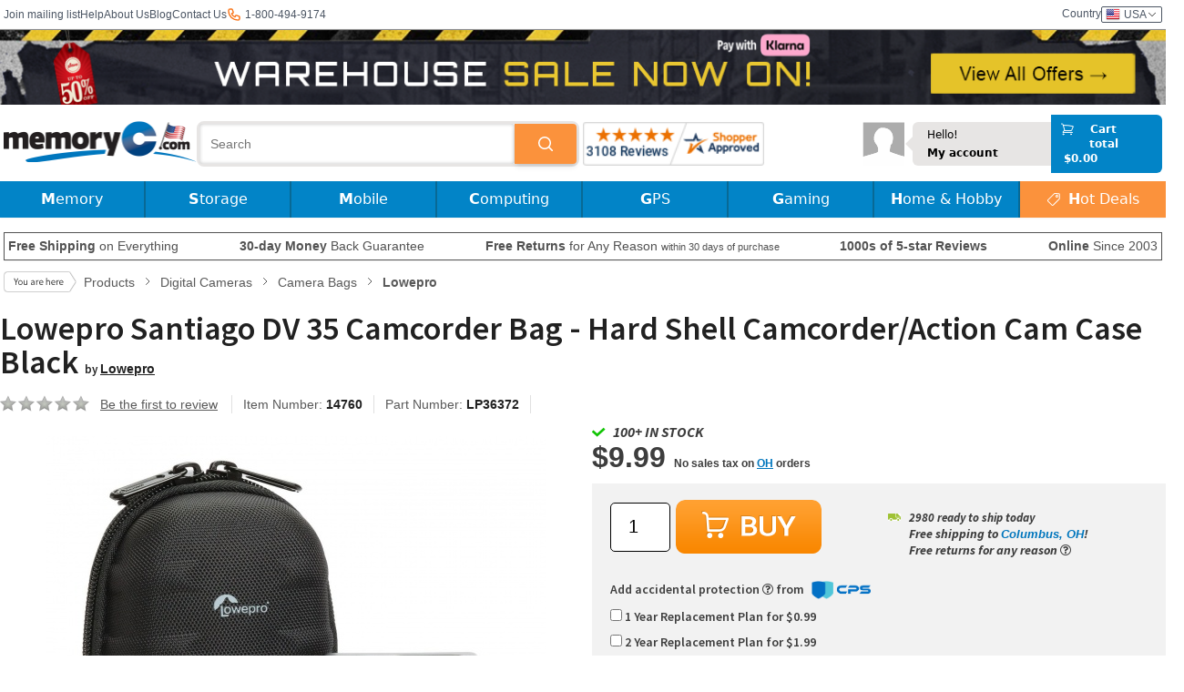

--- FILE ---
content_type: text/html; charset=
request_url: https://www.memoryc.com/19587-lowepro-santiago-dv-35-camcorder-bag-hard-shell-camcorder-action-cam-case-black.html
body_size: 24960
content:
<!DOCTYPE html>
<html lang="en" xmlns:og="//ogp.me/ns#" xmlns:fb="//ogp.me/ns/fb#" class="no-js">

<head>
	<meta http-equiv="Content-Security-Policy" content="default-src 'self' dh9cuahs6ezpz.cloudfront.net www.shopperapproved.com www.googletagmanager.com cdnjs.cloudflare.com cdn.jsdelivr.net cdn.us.zip.co *.tawk.to embed.tawk.to va.tawk.to wss://*.tawk.to https://s3.amazonaws.com/cdn.cpscentral.com/ *.facebook.net *.facebook.com *.google-analytics.com *.google.com google.com www.googletagservices.com *.hotjar.com *.googleapis.com *.fontawesome.com *.gstatic.com *.googlesyndication.com d3rr3d0n31t48m.cloudfront.net cdn.optimizely.com *.doubleclick.net *.us.zip.co *.paypal.com *.paypalobjects.com *.stripe.com *.bbb.org *.shop.pe shop.pe addshoppers.s3.amazonaws.com *.quadpay.com *.bing.com *.googleusercontent.com *.dwin1.com *.awin1.com s3.amazonaws.com *.list-manage.com *.mailchimp.com *.youtube-nocookie.com *.youtube.com *.ytimg.com *.wistia.com *.wistia.net data: 'self' 'unsafe-inline' 'unsafe-eval' data *.google.com *.google.ad *.google.ae *.google.com.af *.google.com.ag *.google.com.ai *.google.al *.google.am *.google.co.ao *.google.com.ar *.google.as *.google.at *.google.com.au *.google.az *.google.ba *.google.com.bd *.google.be *.google.bf *.google.bg *.google.com.bh *.google.bi *.google.bj *.google.com.bn *.google.com.bo *.google.com.br *.google.bs *.google.bt *.google.co.bw *.google.by *.google.com.bz *.google.ca *.google.cd *.google.cf *.google.cg *.google.ch *.google.ci *.google.co.ck *.google.cl *.google.cm *.google.cn *.google.com.co *.google.co.cr *.google.com.cu *.google.cv *.google.com.cy *.google.cz *.google.de *.google.dj *.google.dk *.google.dm *.google.com.do *.google.dz *.google.com.ec *.google.ee *.google.com.eg *.google.es *.google.com.et *.google.fi *.google.com.fj *.google.fm *.google.fr *.google.ga *.google.ge *.google.gg *.google.com.gh *.google.com.gi *.google.gl *.google.gm *.google.gr *.google.com.gt *.google.gy *.google.com.hk *.google.hn *.google.hr *.google.ht *.google.hu *.google.co.id *.google.ie *.google.co.il *.google.im *.google.co.in *.google.iq *.google.is *.google.it *.google.je *.google.com.jm *.google.jo *.google.co.jp *.google.co.ke *.google.com.kh *.google.ki *.google.kg *.google.co.kr *.google.com.kw *.google.kz *.google.la *.google.com.lb *.google.li *.google.lk *.google.co.ls *.google.lt *.google.lu *.google.lv *.google.com.ly *.google.co.ma *.google.md *.google.me *.google.mg *.google.mk *.google.ml *.google.com.mm *.google.mn *.google.ms *.google.com.mt *.google.mu *.google.mv *.google.mw *.google.com.mx *.google.com.my *.google.co.mz *.google.com.na *.google.com.ng *.google.com.ni *.google.ne *.google.nl *.google.no *.google.com.np *.google.nr *.google.nu *.google.co.nz *.google.com.om *.google.com.pa *.google.com.pe *.google.com.pg *.google.com.ph *.google.com.pk *.google.pl *.google.pn *.google.com.pr *.google.ps *.google.pt *.google.com.py *.google.com.qa *.google.ro *.google.ru *.google.rw *.google.com.sa *.google.com.sb *.google.sc *.google.se *.google.com.sg *.google.sh *.google.si *.google.sk *.google.com.sl *.google.sn *.google.so *.google.sm *.google.sr *.google.st *.google.com.sv *.google.td *.google.tg *.google.co.th *.google.com.tj *.google.tl *.google.tm *.google.tn *.google.to *.google.com.tr *.google.tt *.google.com.tw *.google.co.tz *.google.com.ua *.google.co.ug *.google.co.uk *.google.com.uy *.google.co.uz *.google.com.vc *.google.co.ve *.google.vg *.google.co.vi *.google.com.vn *.google.vu *.google.ws *.google.rs *.google.co.za *.google.co.zm *.google.co.zw *.google.cat www.googleadservices.com *.trustpilot.com unpkg.com d2mjzob2nc713b.cloudfront.net memoryc.cdn1.safeopt.com *.klarnacdn.net *.klarnaevt.com *.klarna.com *.klarnaservices.com frame-ancestors 'self'">
	<link rel="preconnect" href="https://dh9cuahs6ezpz.cloudfront.net">

			<script>
			var dataLayer = [{"googleSettings":{"analyticsID":"UA-401859-1"},"siteDomain":"com","visitorLoginState":false,"visitorCartProducts":0,"visitorPageViews":1,"visitorNLSliderPop":0,"visitorTime":0,"pageTitle":"Lowepro Santiago DV 35 Camcorder Bag - Hard Shell Camcorder\/Action Cam Case Black","pageCategory":"Products","pageSubCategory":"Detail Page","productPrice":8.3528000000000002245315045001916587352752685546875,"productStock":"","productCategory":"Digital Cameras \/ Camera Bags","productBrand":"Lowepro","ecommerce":{"currencyCode":"EUR","detail":{"products":{"name":"Lowepro Santiago DV 35 Camcorder Bag - Hard Shell Camcorder\/Action Cam Case Black","id":"14760","price":8.3528000000000002245315045001916587352752685546875,"brand":"Lowepro","category":"Digital Cameras \/ Camera Bags"}},"impressions":[{"name":"Lowepro Dashpoint AVC1 Action Camera Case - Hard Shell Blue Edition","id":"14821","price":21.83400000000000318323145620524883270263671875,"brand":"Lowepro","category":"Digital Cameras \/ Camera Bags","list":"Similar Products","position":1},{"name":"JC Wolf Backpack for DSLR, 35MM SLR and 9-inch Tablets, All Weather Cover","id":"15618","price":57.7779000000000024783730623312294483184814453125,"brand":"JC Wolf","category":"Digital Cameras \/ Camera Bags","list":"Similar Products","position":2}]}}];
		</script>
	
	<!-- Google Tag Manager -->
	<script type="text/javascript">
		(function(w, d, s, l, i) {
			w[l] = w[l] || [];
			w[l].push({
				'gtm.start': new Date().getTime(),
				event: 'gtm.js'
			});
			var f = d.getElementsByTagName(s)[0],
				j = d.createElement(s),
				dl = l != 'dataLayer' ? '&l=' + l : '';
			j.async = true;
			j.src =
				'//www.googletagmanager.com/gtm.js?id=' + i + dl;
			f.parentNode.insertBefore(j, f);
		})(window, document, 'script', 'dataLayer', 'GTM-9M2C');
	</script>
	<!-- End Google Tag Manager -->

			<!-- Google tag (gtag.js) -->
		<script async defer src="https://www.googletagmanager.com/gtag/js?id=G-HXSYKP8XH4"></script>
		<script>
			window.dataLayer = window.dataLayer || [];

			function gtag() {
				dataLayer.push(arguments);
			}
							gtag('consent', 'update', {
					'ad_storage': 'granted',
					'analytics_storage': 'granted',
					'ad_user_data': 'granted',
					'ad_personalization': 'granted'
				});
						gtag('js', new Date());
			gtag('config', 'G-HXSYKP8XH4');
			gtag('config', 'AW-669715005');
		</script>
		<!-- End Google site tag -->
	
	
	<title>Lowepro Santiago DV 35 Camcorder Bag - Hard Shell Camcorder/Action Cam Case Black</title>

	<link rel="preload" href="https://fonts.googleapis.com/css?family=Source+Sans+Pro:400,600,700italic&display=swap" as="style" onload="this.onload=null;this.rel='stylesheet'">
	<noscript>
		<link rel="stylesheet" href="https://fonts.googleapis.com/css?family=Source+Sans+Pro:400,600,700italic&display=swap">
	</noscript>

	<link rel="shortcut icon" href="https://dh9cuahs6ezpz.cloudfront.net/favicon.ico?r=1" />

	<link rel="preload" href="https://cdnjs.cloudflare.com/ajax/libs/normalize/3.0.0/normalize.min.css" as="style" />
	<link rel="StyleSheet" href="https://cdnjs.cloudflare.com/ajax/libs/normalize/3.0.0/normalize.min.css" />

	<link rel="preload" href="https://dh9cuahs6ezpz.cloudfront.net/template_new_wide/css/main.min.53.css" as="style" />
	<link rel="StyleSheet" href="https://dh9cuahs6ezpz.cloudfront.net/template_new_wide/css/main.min.53.css" />

	<link rel="StyleSheet" href="https://dh9cuahs6ezpz.cloudfront.net/template_new_wide/css/flags.min.2.css" />

	<meta name="viewport" content="width=device-width, initial-scale=1, maximum-scale=1" />
	<link href="https://dh9cuahs6ezpz.cloudfront.net/template_new_wide/tailwind.26.css" rel="stylesheet">

	<meta charset="utf-8" />
	<meta name="description" content="Buy Lowepro Santiago DV 35 Camcorder Bag - Hard Shell Camcorder/Action Cam Case Black online from MemoryC at low prices. Worldwide shipping, money back guarantee, in-stock guarantee!" />
	<meta name="keywords" content="Lowepro Santiago DV 35 Camcorder Bag - Hard Shell Camcorder/Action Cam Case Black, dv35 bag, dv35 hard case, hard case for action cam, gopro case,LP36372" />

			<meta property="og:title" content="Lowepro Santiago DV 35 Camcorder Bag - Hard Shell Camcorder/Action Cam Case Black" />
		<meta property="og:type" content="company" />
		<meta property="og:site_name" content="MemoryC" />
		<meta property="fb:app_id" content="206425012757860" />
		<meta property="og:description" content="Buy Lowepro Santiago DV 35 Camcorder Bag - Hard Shell Camcorder/Action Cam Case Black online from MemoryC at low prices. Worldwide shipping, money back guarantee, in-stock guarantee!" />
		<meta property="og:url" content="https://www.memoryc.com/19587-lowepro-santiago-dv-35-camcorder-bag-hard-shell-camcorder-action-cam-case-black.html" />
					<meta property="og:image" content="https://dh9cuahs6ezpz.cloudfront.net/images/products/bb/lowepro-santiago-dv35-14760-1_11573.jpg" />
					<meta property="og:image" content="https://dh9cuahs6ezpz.cloudfront.net/images/products/bb/lowepro-santiago-dv35-14760-2_11574.jpg" />
					<meta property="og:image" content="https://dh9cuahs6ezpz.cloudfront.net/images/products/bb/lowepro-santiago-dv35-14760-3_11576.jpg" />
					<meta property="og:image" content="https://dh9cuahs6ezpz.cloudfront.net/i/fb_logo.jpg" />
				<link rel="image_src" src="https://dh9cuahs6ezpz.cloudfront.net/images/products/bb/lowepro-santiago-dv35-14760-1_11573.jpg" />
		<meta name="google-site-verification" content="5SZXqfgLu9yfxKvCy4Cx1xTI2wePC4cW9M9ufTFwQss" />

		<link rel="canonical" href="https://www.memoryc.com/19587-lowepro-santiago-dv-35-camcorder-bag-hard-shell-camcorder-action-cam-case-black.html" />
			<link rel="alternate" hreflang="x-default" href="https://www.memoryc.com/19587-lowepro-santiago-dv-35-camcorder-bag-hard-shell-camcorder-action-cam-case-black.html">
			<link rel="alternate" hreflang="en-IE" href="https://www.memoryc.ie/19587-lowepro-santiago-dv-35-camcorder-bag-hard-shell-camcorder-action-cam-case-black.html">
			<link rel="alternate" hreflang="en-GB" href="https://www.memoryc.co.uk/19587-lowepro-santiago-dv-35-camcorder-bag-hard-shell-camcorder-action-cam-case-black.html">
		<base href="https://www.memoryc.com/">

	
	<script src="https://cdnjs.cloudflare.com/ajax/libs/modernizr/2.7.1/modernizr.min.js" async type="text/javascript"></script>
	<script src="https://ajax.googleapis.com/ajax/libs/jquery/1.10.2/jquery.min.js" type="text/javascript"></script>
	<script src="https://ajax.googleapis.com/ajax/libs/jqueryui/1.10.2/jquery-ui.min.js" type="text/javascript"></script>
	<link rel="stylesheet" href="https://ajax.googleapis.com/ajax/libs/jqueryui/1.10.4/themes/cupertino/jquery-ui.min.css">
	<script src="https://cdnjs.cloudflare.com/ajax/libs/jquery.colorbox/1.4.33/jquery.colorbox-min.js" type="text/javascript"></script>
	<script src="https://cdnjs.cloudflare.com/ajax/libs/jquery.hoverintent/2013.03.11/hoverintent.min.js" type="text/javascript"></script>

	<link rel="preload" href="https://cdn.jsdelivr.net/jquery.webui-popover/1.2.1/jquery.webui-popover.min.css" as="style" onload="this.onload=null;this.rel='stylesheet'">
	<noscript>
		<link rel="stylesheet" href="https://cdn.jsdelivr.net/jquery.webui-popover/1.2.1/jquery.webui-popover.min.css">
	</noscript>
	<script defer src="https://cdn.jsdelivr.net/jquery.webui-popover/1.2.1/jquery.webui-popover.min.js"></script>

	<link href="https://use.fontawesome.com/releases/v4.7.0/fonts/fontawesome-webfont.woff2" rel="font" as="font" type="font/woff2" />
	<link rel="preload" as="style" href="https://use.fontawesome.com/releases/v4.7.0/css/font-awesome-css.min.css" />
	<style>
		@font-face {
			font-family: 'FontAwesome-swap';
			font-display: swap;
			src: local('FontAwesome'), url(https://use.fontawesome.com/releases/v4.7.0/fonts/fontawesome-webfont.woff2) format('woff2');
		}
	</style>
	<script src="https://use.fontawesome.com/e548b6c4cd.js"></script>

			<script src="https://dh9cuahs6ezpz.cloudfront.net/template_new_wide/js/main.34.js"></script>
	
	<script language="JavaScript" type="text/javascript">
		var base_href = 'https://www.memoryc.com/';
		var metaTitle = "Lowepro Santiago DV 35 Camcorder Bag - Hard Shell Camcorder/Action Cam Case Black";
		var metaDescription = "Buy Lowepro Santiago DV 35 Camcorder Bag - Hard Shell Camcorder/Action Cam Case Black online from MemoryC at low prices. Worldwide shipping, money back guarantee, in-stock guarantee!";
	</script>

	<script type="application/ld+json">
		{"@context":"http:\/\/schema.org","@type":"WebSite","name":"MemoryC","url":"https:\/\/www.memoryc.com\/","sameAs":["http:\/\/www.facebook.com\/MemoryCcom","http:\/\/instagram.com\/memoryc_com","https:\/\/www.youtube.com\/user\/memorycdotcom","https:\/\/twitter.com\/MemoryC"],"potentialAction":{"@type":"SearchAction","target":"https:\/\/www.memoryc.com\/products\/search?q={search_term_string}","query-input":"required name=search_term_string"}}	</script>

	
	<meta name="facebook-domain-verification" content="9eq1z4te5688w16mxc4t79jxhxpocz" />

			<script>
			(function(w, d, t, r, u) {
				var f, n, i;
				w[u] = w[u] || [], f = function() {
					var o = {
						ti: "134600922"
					};
					o.q = w[u], w[u] = new UET(o), w[u].push("pageLoad")
				}, n = d.createElement(t), n.src = r, n.async = 1, n.onload = n.onreadystatechange = function() {
					var s = this.readyState;
					s && s !== "loaded" && s !== "complete" || (f(), n.onload = n.onreadystatechange = null)
				}, i = d.getElementsByTagName(t)[0], i.parentNode.insertBefore(n, i)
			})(window, document, "script", "//bat.bing.com/bat.js", "uetq");
		</script>
	
	</head>

<body>
	<!-- start topLinks -->
<div class="tw-flex xl:tw-w-[1300px] tw-h-8 tw-items-center tw-justify-between tw-mx-1 xl:tw-mx-auto" id="topLinks">
  <div class="tw-m-0 tw-flex tw-items-center tw-gap-2 md:tw-gap-5 tw-p-0 tw-text-xs">
    <div class="subscribe tw-hidden sm:tw-inline">
      <form id="topMenuNlSubscribeForm">
        <input type="hidden" name="csrf_token" value="a770ff95cae1ed9c7d94e405ef8621bc1ead1ef10d5271ac6589772904f71c75" />
        <a href="#" id="topMenuNlSubscribeLink" class="tw-text-gray-600 tw-hidden sm:tw-inline">Join mailing list</a>
        <input name="email" type="email" placeholder="Your email address" style="display:none" required />
        <input type="submit" name="submit" value="&gt;&gt;" style="display:none" />
      </form>
    </div>

    <a class="tw-text-gray-600 tw-text-xs" href="https://www.memoryc.com/help/section/help_support.html">Help</a>
    <a class="tw-text-gray-600 tw-text-xs" href="https://www.memoryc.com/help/company_info.html">About Us</a>
    <a class="tw-hidden sm:tw-inline tw-text-gray-600 tw-text-xs" href="https://www.memoryc.com/blog/">Blog</a>
    <a class="tw-text-gray-600 tw-text-xs" href="https://www.memoryc.com/contact.html">Contact Us</a>
    <div class="tw-hidden sm:tw-flex tw-items-center">
      <svg xmlns="http://www.w3.org/2000/svg" class="tw-h-4 tw-text-orange-500" fill="none" viewBox="0 0 24 24" stroke="currentColor" stroke-width="2">
        <path
          stroke-linecap="round"
          stroke-linejoin="round"
          d="M3 5a2 2 0 012-2h3.28a1 1 0 01.948.684l1.498 4.493a1 1 0 01-.502 1.21l-2.257 1.13a11.042 11.042 0 005.516 5.516l1.13-2.257a1 1 0 011.21-.502l4.493 1.498a1 1 0 01.684.949V19a2 2 0 01-2 2h-1C9.716 21 3 14.284 3 6V5z"
        />
      </svg>
      <p class="tw-ml-1 tw-text-gray-600"> 1-800-494-9174</p>
    </div>
    </div>

  <div class="tw-flex tw-gap-2 md:tw-gap-5 tw-items-center tw-p-0">

    <div class="tw-flex tw-gap-2 tw-cursor-pointer tw-text-gray-600 tw-text-xs country f16">
      <span class="tw-hidden sm:tw-inline">Country</span>
        <a class="tw-flex tw-gap-2 tw-items-center tw-rounded-sm tw-border tw-border-solid tw-px-1">
          <span class="flag us">USA</span>
          <svg class="tw-h-2 tw-w-3" version="1.1" id="Layer_1" xmlns="http://www.w3.org/2000/svg" xmlns:xlink="http://www.w3.org/1999/xlink" x="0px" y="0px" viewBox="0 0 407.437 407.437" style="enable-background:new 0 0 407.437 407.437;" xml:space="preserve">
            <polygon points="386.258,91.567 203.718,273.512 21.179,91.567 0,112.815 203.718,315.87 407.437,112.815 "/>
          </svg>
        </a>
      </span>
    </div>
  </div>
</div>
<form name="countrycf" action="https://www.memoryc.com/f_post.php" method="POST" class="tw-hidden">
  <input type="hidden" name="form_action" value="https://www.memoryc.com/currency.php">
  <input type="hidden" name="country_currency" value="">
  <input type="hidden" name="currency_redirect" value="https://www.memoryc.com/19587-lowepro-santiago-dv-35-camcorder-bag-hard-shell-camcorder-action-cam-case-black.html">
</form>
<!-- end topLinks -->

<div class="tw-m-0 tw-h-0 tw-w-full tw-border-x-0 tw-border-t-0 tw-border-b tw-border-solid tw-border-memoryC_border tw-shadow-sm tw-shadow-memoryC_border" id="topLinksShadow"></div>
					<div class="tw-w-full tw-flex tw-justify-center tw-overflow-hidden" style="background-color:#; text-align:center; font-family:Arial; font-size:15px; font-weight:bold; color:white;"><a href="https://www.memoryc.com/products/sales"><img src="https://dh9cuahs6ezpz.cloudfront.net/images/banners/top_site/top-banner1_1769790635.png" alt="" border="0" fetchpriority="high" height="80" class="tw-w-full tw-h-full"></a></div>
		
		<div>
			<header>
				</header>
</div>

<div class="tw-flex xl:tw-w-[1300px] tw-mx-auto tw-items-center tw-justify-between tw-px-0 tw-py-0 tw-sticky tw-top-0 tw-z-50 tw-bg-white tw-mt-[2px] tw-shadow-sm" id="logoLineSection">
</div>


<script language="javascript" type="text/javascript">
window.controllerHeaderData = {
  logo_href: 'https://dh9cuahs6ezpz.cloudfront.net/template_new_wide/i/logo-us.png',
  widget: {
    href: 'https://www.shopperapproved.com/reviews/MemoryC.com/',
    image_src: '31723/1030-sa-seal.gif',
  },
  search_results: '',
  searchIsHidden: true,
  menuIsOpen: false,
  showCartMenu: false,
  menuDesktop: [{"name":"Memory","featured":[{"name":"","href":"https:\/\/www.memoryc.com\/","imageSrc":"https:\/\/dh9cuahs6ezpz.cloudfront.net\/images\/banners\/top_menu\/memory_banner3.jpg","imageAlt":"","categId":123}],"sections":[{"name":"Desktop Memory","items":[{"categId":251,"name":"DDR5","href":"computer-memory\/ddr5\/c-251"},{"categId":123,"name":"DDR4","href":"computer-memory\/ddr4\/c-123"},{"categId":46,"name":"DDR3","href":"computer-memory\/ddr3\/c-46"},{"categId":8,"name":"DDR2","href":"computer-memory\/ddr2\/c-8"},{"categId":6,"name":"DDR RAM","href":"computer-memory\/ddr-ram\/c-6"},{"categId":10,"name":"Rambus RDRAM","href":"computer-memory\/rambus-rdram\/c-10"},{"href":"https:\/\/www.memoryc.com\/#","name":"&nbsp;"},{"categId":177,"name":"<b>Server Memory<\/b>","href":"computer-memory\/server-memory\/c-177"},{"href":"https:\/\/www.memoryc.com\/memory-upgrade.html","name":"<b>Memory Configurator<\/b>"}]},{"name":"Laptop Memory","items":[{"categId":252,"name":"DDR5 SO-DIMM","href":"computer-memory\/ddr5-sodimm\/c-252"},{"categId":137,"name":"DDR4 SO-DIMM","href":"computer-memory\/ddr4-sodimm\/c-137"},{"categId":60,"name":"DDR3 SO-DIMM","href":"computer-memory\/ddr3-sodimm\/c-60"},{"categId":16,"name":"DDR2 SO-DIMM","href":"computer-memory\/ddr2-sodimm\/c-16"}]},{"name":"Memory Cards","items":[{"categId":2,"name":"SD \/ SDHC Cards","href":"flash-memory-cards\/sd-secure-digital\/c-2"},{"categId":92,"name":"microSD \/ microSDHC","href":"flash-memory-cards\/microsd\/c-92"},{"categId":7,"name":"CompactFlash Cards","href":"flash-memory-cards\/cf-compactflash\/c-7"},{"categId":17,"name":"MS Pro Duo \/ M2","href":"flash-memory-cards\/ms-memory-stick\/c-17"},{"categId":45,"name":"Wifi SD Cards","href":"flash-memory-cards\/wifi-sd-cards\/c-45"},{"categId":87,"name":"Cfast Cards","href":"flash-memory-cards\/cfast\/c-87"},{"categId":151,"name":"XQD Cards","href":"flash-memory-cards\/xqd-cards\/c-151"},{"categId":247,"name":"CFexpress Cards","href":"flash-memory-cards\/cfexpress\/c-247"},{"categId":32,"name":"Card Readers","href":"flash-memory-cards\/flash-card-readers\/c-32"}]},{"name":"Storage","items":[{"categId":12,"name":"USB Drives","href":"usb-products\/usb-flash-drives\/c-12"},{"categId":118,"name":"OTG USB Drives","href":"usb-products\/otg-usb-drives\/c-118"},{"categId":265,"name":"Internal \/ 2.5\" SATA SSDs","href":"storage-products\/internal-ssds\/25-sata\/c-265"},{"categId":266,"name":"M.2 SSDs","href":"storage-products\/internal-ssds\/m2\/c-266"},{"categId":267,"name":"mSATA SSDs","href":"storage-products\/internal-ssds\/msata\/c-267"},{"categId":270,"name":"PATA\/IDE SSDs","href":"storage-products\/internal-ssds\/pataide\/c-270"},{"categId":269,"name":"System Specific SSDs","href":"storage-products\/internal-ssds\/system-specific-ssds\/c-269"},{"categId":55,"name":"Internal Hard Drive","href":"storage-products\/internal-hard-drives\/c-55"},{"categId":56,"name":"External Hard Drive","href":"storage-products\/external-hard-drives\/c-56"},{"categId":131,"name":"MacBook Expansion Cards","href":"storage-products\/macbook-expansion-cards\/c-131"}]}]},{"name":"Storage","featured":[{"name":"","href":"https:\/\/www.memoryc.com\/products\/search\/?q=shock&c=56","imageSrc":"https:\/\/dh9cuahs6ezpz.cloudfront.net\/images\/banners\/top_menu\/storage_banner2.jpg","imageAlt":""}],"sections":[{"name":"Internal Drives","items":[{"href":"https:\/\/www.memoryc.com\/storage-products\/internal-hard-drives\/c-55?form_factor[]=3.5\"","name":"Desktop 3.5\" Drives"},{"href":"https:\/\/www.memoryc.com\/storage-products\/internal-hard-drives\/c-55?form_factor[]=2.5\"","name":"Laptop 2.5\" Drives"},{"categId":57,"name":"Internal SSDs","href":"storage-products\/internal-ssds\/c-57"},{"categId":265,"name":"2.5\" SATA SSDs","href":"storage-products\/internal-ssds\/25-sata\/c-265"},{"categId":266,"name":"M.2 SSDs","href":"storage-products\/internal-ssds\/m2\/c-266"},{"categId":267,"name":"mSATA SSDs","href":"storage-products\/internal-ssds\/msata\/c-267"},{"categId":270,"name":"PATA\/IDE SSDs","href":"storage-products\/internal-ssds\/pataide\/c-270"},{"categId":269,"name":"System Specific SSDs","href":"storage-products\/internal-ssds\/system-specific-ssds\/c-269"},{"href":"https:\/\/www.memoryc.com\/products\/search?q=enterprise","name":"Enterprise"},{"categId":131,"name":"MacBook Expansion Cards","href":"storage-products\/macbook-expansion-cards\/c-131"}]},{"name":"External Drives","items":[{"href":"https:\/\/www.memoryc.com\/storage-products\/external-hard-drives\/c-56?form_factor[]=2.5\"","name":"Portable Drives"},{"href":"https:\/\/www.memoryc.com\/storage-products\/external-hard-drives\/c-56?form_factor=3.5\"","name":"Desktop Drives"},{"categId":129,"name":"External SSDs","href":"storage-products\/external-ssd\/c-129"},{"categId":78,"name":"Network Storage","href":"storage-products\/network-storage-nas\/c-78"},{"categId":58,"name":"Enclosures","href":"storage-products\/hard-drive-ssd-enclosures\/c-58"},{"categId":213,"name":"Tape Drive Media","href":"storage-products\/tape-drive-media\/c-213"}]},{"name":"Flash Memory","items":[{"categId":12,"name":"USB Flash Drives","href":"usb-products\/usb-flash-drives\/c-12"},{"categId":118,"name":"OTG USB Drives","href":"usb-products\/otg-usb-drives\/c-118"},{"categId":140,"name":"Apple OTG Drives","href":"usb-products\/apple-otg-drives\/c-140"},{"categId":92,"name":"microSD","href":"flash-memory-cards\/microsd\/c-92"},{"categId":2,"name":"SD Cards","href":"flash-memory-cards\/sd-secure-digital\/c-2"},{"categId":7,"name":"CompactFlash","href":"flash-memory-cards\/cf-compactflash\/c-7"},{"categId":17,"name":"MS Pro Duo \/ M2","href":"flash-memory-cards\/ms-memory-stick\/c-17"},{"categId":45,"name":"Wi-Fi Cards","href":"flash-memory-cards\/wifi-sd-cards\/c-45"},{"categId":87,"name":"CFast","href":"flash-memory-cards\/cfast\/c-87"},{"categId":151,"name":"XQD Cards","href":"flash-memory-cards\/xqd-cards\/c-151"},{"categId":247,"name":"CFexpress Cards","href":"flash-memory-cards\/cfexpress\/c-247"}]},{"name":"Accessories","items":[{"categId":32,"name":"Memory Card Readers","href":"flash-memory-cards\/flash-card-readers\/c-32"},{"categId":119,"name":"OTG USB Adapters","href":"usb-products\/otg-usb-adapters\/c-119"},{"categId":203,"name":"USB Hubs","href":"usb-products\/usb-hubs\/c-203"},{"categId":61,"name":"Hard Drive Accessories","href":"storage-products\/hdd-accessories\/c-61"},{"categId":132,"name":"Memory Card Cases","href":"flash-memory-cards\/memory-card-cases\/c-132"},{"href":"https:\/\/www.memoryc.com\/products\/search\/?q=adapter&c=38","name":"Memory Card Adapters"}]}]},{"name":"Mobile","featured":[{"name":"","categId":118,"imageSrc":"https:\/\/dh9cuahs6ezpz.cloudfront.net\/images\/banners\/top_menu\/mobile_banner2.jpg","imageAlt":"","href":"usb-products\/otg-usb-drives\/c-118"}],"sections":[{"name":"Phone \/ Tablet Storage","items":[{"categId":92,"name":"microSD \/ microSDHC","href":"flash-memory-cards\/microsd\/c-92"},{"categId":17,"name":"MS Pro Duo \/ M2","href":"flash-memory-cards\/ms-memory-stick\/c-17"},{"categId":118,"name":"OTG USB Drives","href":"usb-products\/otg-usb-drives\/c-118"},{"categId":119,"name":"OTG Adapters","href":"usb-products\/otg-usb-adapters\/c-119"},{"categId":140,"name":"Apple OTG Drives","href":"usb-products\/apple-otg-drives\/c-140"}]},{"name":"Tablet Accessories","items":[{"categId":99,"name":"Bags & Sleeves","href":"bags-and-cases\/tablet-bags-and-sleeves\/c-99"},{"categId":91,"name":"Screen Protectors","href":"mobile\/screen-protectors\/c-91"},{"categId":104,"name":"Bluetooth Speakers","href":"speakers\/bluetooth-speakers\/c-104"},{"categId":94,"name":"Cables & Adapters","href":"mobile\/cables-and-adapters\/c-94"},{"categId":105,"name":"Stylus","href":"mobile\/mobile-device-accessories\/c-105"},{"categId":98,"name":"Headphones & Earphones","href":"computer-components\/headphones-and-earphones\/c-98"},{"categId":234,"name":"Headphones Cables & Adapters","href":"computer-components\/headphones-and-earphones\/headphone-cables-and-adapters\/c-234"}]},{"name":"Phone Accessories","items":[{"categId":93,"name":"Phone Cases","href":"mobile\/phone-cases\/c-93"},{"categId":91,"name":"Screen Protectors","href":"mobile\/screen-protectors\/c-91"},{"categId":104,"name":"Bluetooth Speakers","href":"speakers\/bluetooth-speakers\/c-104"},{"categId":102,"name":"Batteries","href":"mobile\/phone-batteries\/c-102"},{"categId":94,"name":"Cables & Adapters","href":"mobile\/cables-and-adapters\/c-94"},{"categId":119,"name":"OTG USB Adapters","href":"usb-products\/otg-usb-adapters\/c-119"},{"categId":98,"name":"Headphones & Earphones","href":"computer-components\/headphones-and-earphones\/c-98"},{"categId":234,"name":"Headphones Cables & Adapters","href":"computer-components\/headphones-and-earphones\/headphone-cables-and-adapters\/c-234"},{"categId":122,"name":"Stands \/ Mounts","href":"mobile\/phone-stands-mounts\/c-122"},{"categId":130,"name":"Selfie Sticks","href":"mobile\/selfie-sticks\/c-130"}]},{"name":"Chargers & Devices","items":[{"categId":101,"name":"Power Banks","href":"batterychargers\/power-banks\/c-101"},{"categId":84,"name":"Solar Chargers","href":"batterychargers\/solar-chargers\/c-84"},{"categId":75,"name":"Chargers","href":"batterychargers\/chargers\/c-75"},{"href":"https:\/\/www.memoryc.com\/products\/search\/?q=phone&c=97","name":"Mobile Scanners"},{"href":"https:\/\/www.memoryc.com\/products\/search\/?q=usb+car+phone+12v","name":"Car Chargers"},{"href":"https:\/\/www.memoryc.com\/products\/search\/?q=wireless+charger","name":"Wireless Chargers"}]}]},{"name":"Computing","featured":[],"sections":[{"name":"Bags & Cases","items":[{"categId":79,"name":"Laptop Backpacks","href":"bags-and-cases\/laptop-backpacks\/c-79"},{"categId":86,"name":"Laptop Sleeves","href":"bags-and-cases\/laptop-sleeves\/c-86"},{"categId":99,"name":"Tablet Bags & Sleeves","href":"bags-and-cases\/tablet-bags-and-sleeves\/c-99"},{"categId":124,"name":"Camera Bags","href":"digital-cameras\/camera-bags\/c-124"}]},{"name":"Peripherals","items":[{"categId":150,"name":"Monitors","href":"peripherals\/monitors\/c-150"},{"categId":210,"name":"Monitor Arms & Stands","href":"peripherals\/monitor-arms-stands\/c-210"},{"categId":69,"name":"CD\/DVD Drives","href":"computer-components\/optical-drives-media\/cddvd-drives\/c-69"},{"categId":180,"name":"CD\/DVD Media","href":"computer-components\/optical-drives-media\/cddvd-media\/c-180"},{"categId":161,"name":"Blu-Ray Drives","href":"computer-components\/optical-drives-media\/bluray-drives\/c-161"},{"categId":175,"name":"Blu-Ray Media","href":"computer-components\/optical-drives-media\/bluray-media\/c-175"},{"categId":97,"name":"Scanners","href":"computer-components\/scanners\/c-97"},{"categId":41,"name":"Mice","href":"peripherals\/input-devices\/mice\/c-41"},{"categId":59,"name":"Keyboards","href":"peripherals\/input-devices\/keyboards\/c-59"},{"categId":176,"name":"Mouse + Keyboard Combos","href":"peripherals\/input-devices\/mouse-keyboard-combos\/c-176"},{"categId":149,"name":"Mouse Mats","href":"peripherals\/input-devices\/mouse-pads\/c-149"},{"categId":194,"name":"Laptop Docking Stations","href":"peripherals\/laptop-docking-stations\/c-194"},{"categId":44,"name":"USB Peripherals","href":"usb-products\/usb-peripherals\/c-44"},{"categId":201,"name":"Computer Speakers","href":"speakers\/computer-speakers\/c-201"},{"categId":230,"name":"Laser Printers","href":"computers\/printers\/laser-printers\/c-230"},{"categId":276,"name":"Label Printers","href":"computers\/printers\/label-printers\/c-276"},{"categId":233,"name":"Inkjet Printers","href":"computers\/printers\/inkjet-printers\/c-233"},{"categId":205,"name":"Photo Paper","href":"computers\/printer-supplies\/photo-paper\/c-205"},{"categId":154,"name":"Ink Cartridges","href":"computers\/printer-supplies\/ink-cartridges\/c-154"},{"categId":159,"name":"Laser Toner Cartridges","href":"computers\/printer-supplies\/laser-toner-cartridges\/c-159"}]},{"name":"Components","items":[{"categId":163,"name":"CPU Desktop Processors","href":"computer-components\/processors\/desktop-processors\/c-163"},{"categId":158,"name":"GPU Graphics Cards","href":"computer-components\/gpu-graphics-cards\/c-158"},{"categId":188,"name":"Sound Cards","href":"computer-components\/sound-cards\/c-188"},{"categId":191,"name":"Motherboards","href":"computer-components\/motherboards\/c-191"},{"categId":229,"name":"Computer Cases","href":"computer-components\/computer-cases\/c-229"},{"categId":29,"name":"Power Supplies","href":"computer-components\/power-supplies\/c-29"},{"categId":34,"name":"Cooling Products","href":"computer-components\/cooling\/c-34"},{"categId":152,"name":"CPU Fans & Heatsinks","href":"computer-components\/cooling\/cpu-fans-and-heatsinks\/c-152"},{"categId":221,"name":"Water Blocks","href":"computer-components\/cooling\/water-blocks\/c-221"},{"categId":222,"name":"Radiators","href":"computer-components\/cooling\/radiators\/c-222"},{"categId":224,"name":"Fittings","href":"computer-components\/cooling\/cooling-fittings\/c-224"},{"categId":225,"name":"Tubing","href":"computer-components\/cooling\/tubing\/c-225"},{"categId":223,"name":"Pumps and Reservoirs","href":"computer-components\/cooling\/pumps-and-reservoirs\/c-223"},{"categId":186,"name":"Case Fans","href":"computer-components\/cooling\/case-fans\/c-186"},{"categId":187,"name":"VGA Cooling","href":"computer-components\/cooling\/vga-cooling\/c-187"},{"categId":156,"name":"Memory Cooling Fans","href":"computer-components\/cooling\/memory-cooling-fans\/c-156"},{"categId":202,"name":"M.2 SSD Cooling","href":"computer-components\/cooling\/m2-ssd-cooling\/c-202"},{"categId":155,"name":"Thermal Compound","href":"computer-components\/cooling\/thermal-compound\/c-155"},{"categId":206,"name":"Laptop Cooling Pads","href":"computer-components\/cooling\/laptop-cooling-pads-stands\/c-206"},{"categId":76,"name":"USB Expansion Cards","href":"usb-products\/usb-cards\/c-76"}]},{"name":"Networking","items":[{"categId":166,"name":"Switches","href":"networking\/switches\/c-166"},{"categId":167,"name":"Wired Routers","href":"networking\/wired-routers\/c-167"},{"categId":165,"name":"Wireless Network Adapters","href":"networking\/wireless-network-adapters\/c-165"},{"categId":253,"name":"Network Adapters","href":"networking\/network-adapters\/c-253"},{"categId":271,"name":"Wireless Access Points & Accessories","href":"networking\/wireless-access-points-and-accessories\/c-271"},{"categId":239,"name":"KVM Switches","href":"networking\/kvm-switches\/c-239"},{"categId":273,"name":"Network Transceivers","href":"networking\/network-transceivers\/c-273"},{"categId":182,"name":"Patch Panels","href":"networking\/patch-panels\/c-182"},{"categId":192,"name":"VPN Solutions","href":"vpn-solutions\/c-192"}]},{"name":"Cables & Accessories","items":[{"categId":115,"name":"Cable Management","href":"computer-components\/cable-management\/c-115"},{"categId":169,"name":"USB Cables","href":"computer-components\/cables\/usb-cables\/c-169"},{"categId":203,"name":"USB Hubs","href":"usb-products\/usb-hubs\/c-203"},{"categId":170,"name":"HDMI Cables","href":"computer-components\/cables\/hdmi-cables\/c-170"},{"categId":171,"name":"SATA Cables","href":"computer-components\/cables\/sata-cables\/c-171"},{"categId":212,"name":"Thunderbolt Cables & Adapters","href":"computer-components\/cables\/thunderbolt-cables-and-adapters\/c-212"},{"categId":237,"name":"PS2","href":"computer-components\/cables\/ps2-cables\/c-237"},{"categId":195,"name":"Power Extension Cables","href":"computer-components\/cables\/power-extension-cables\/c-195"},{"categId":173,"name":"Computer Power Cables","href":"computer-components\/cables\/computer-power-cables\/c-173"},{"categId":254,"name":"Internal Power Cables","href":"computer-components\/cables\/internal-power-cables\/c-254"},{"categId":168,"name":"Network Cables","href":"computer-components\/cables\/network-cables\/c-168"},{"categId":215,"name":"Coaxial Cables","href":"computer-components\/cables\/coaxial-cables\/c-215"},{"categId":172,"name":"DVI Cables","href":"computer-components\/cables\/dvi-cables\/c-172"},{"categId":216,"name":"S-Video Cables","href":"computer-components\/cables\/svideo-cables\/c-216"},{"categId":241,"name":"DisplayPort Cables","href":"computer-components\/cables\/displayport-cables\/c-241"},{"categId":174,"name":"VGA Cables","href":"computer-components\/cables\/vga-cables\/c-174"},{"categId":217,"name":"RapidRun Cables","href":"computer-components\/cables\/rapidrun-cables\/c-217"},{"categId":240,"name":"Surge Protectors","href":"peripherals\/surge-power-protection\/surge-protectors\/c-240"},{"categId":211,"name":"Audio Video Adapters","href":"computer-components\/cables\/audio-video-adapters\/c-211"},{"categId":208,"name":"Computer Locks","href":"computers\/computer-accessories\/computer-locks\/c-208"},{"categId":248,"name":"Cleaning Supplies","href":"computers\/computer-accessories\/computer-cleaning-supplies\/c-248"}]},{"name":"Software","items":[{"categId":162,"name":"Operating Systems","href":"software\/operating-systems\/c-162"},{"categId":184,"name":"Antivirus and Security","href":"software\/antivirus-and-security\/c-184"}]}]},{"name":"GPS","featured":[{"name":"","categId":80,"imageSrc":"https:\/\/dh9cuahs6ezpz.cloudfront.net\/images\/banners\/top_menu\/GPS-banner2.jpg","imageAlt":"","href":"gps-navigation\/fitness-gps\/c-80"}],"sections":[{"name":"Outdoor","items":[{"href":"https:\/\/www.memoryc.com\/products\/search\/?q=strap&c=49","name":"HRM Straps"}]},{"name":"GPS Accessories","items":[{"categId":48,"name":"Map Updates","href":"gps-navigation\/gps-maps\/c-48"},{"href":"https:\/\/www.memoryc.com\/products\/search\/?q=charger&c=49","name":"Chargers"},{"categId":"products\/search\/?q=GPS+case","name":"GPS Cases","href":"\/c-"},{"categId":49,"name":"Accessories","href":"gps-navigation\/accessories\/c-49"}]}]},{"name":"Gaming","featured":[{"name":"","href":"https:\/\/www.memoryc.com\/gaming\/nintendo-wii-accessories\/nintendo-wii-classic-controller-pro-for-nintendo-wii-wired--black.html","imageSrc":"https:\/\/dh9cuahs6ezpz.cloudfront.net\/images\/banners\/top_menu\/Gaming_banner2.jpg","imageAlt":""}],"sections":[{"name":"Nintendo WII","items":[{"href":"https:\/\/www.memoryc.com\/products\/search\/?q=charger&c=96","name":"Charging Stations"},{"href":"https:\/\/www.memoryc.com\/products\/search\/?q=remote&c=96","name":"Remote Controls"},{"href":"https:\/\/www.memoryc.com\/products\/search\/?q=steering&c=96","name":"Steering Wheels"}]},{"name":"Sony PSP","items":[{"categId":103,"name":"Chargers","href":"gaming\/sony-psp-accessories\/c-103"},{"categId":17,"name":"MS-PRO Card","href":"flash-memory-cards\/ms-memory-stick\/c-17"}]},{"name":"PC","items":[{"categId":5,"name":"Gaming Memory","href":"computer-memory\/c-5"},{"href":"https:\/\/www.memoryc.com\/products\/search\/?q=gaming+mouse","name":"Gaming Mice & Pads"},{"categId":181,"name":"Gaming Headsets","href":"peripherals\/input-devices\/gaming-headsets\/c-181"}]},{"name":"Sony PS4","items":[{"categId":103,"name":"Charging Stations","href":"gaming\/sony-psp-accessories\/c-103"}]},{"name":"Xbox One","items":[{"categId":126,"name":"Charging Stations","href":"gaming\/xbox-accessories\/c-126"}]},{"name":"Gaming Furniture","items":[{"categId":275,"name":"Gaming Chairs","href":"gaming\/gaming-chairs\/c-275"}]}]},{"name":"Home & Hobby","featured":[{"name":"","href":"https:\/\/www.memoryc.com\/digital-cameras\/transcend-drivepro-body-10-wearable-body-camera--with-free-32gb-microsdhc-card.html","imageSrc":"https:\/\/dh9cuahs6ezpz.cloudfront.net\/images\/banners\/top_menu\/hobby3.jpg","imageAlt":""}],"sections":[{"name":"Nintendo DS","items":[{"href":"https:\/\/www.memoryc.com\/products\/search\/?q=charger&c=66","name":"Chargers"},{"categId":66,"name":"Accessories","href":"gaming\/nintendo-ds-accessories\/c-66"}]},{"name":"Sports","items":[{"categId":128,"name":"Sunglasses","href":"home-hobby\/sunglasses\/c-128"},{"href":"https:\/\/www.memoryc.com\/products\/search\/?q=golf","name":"Golfing"},{"categId":113,"name":"Running","href":"home-hobby\/runningathletic-gear\/c-113"},{"categId":134,"name":"Swimming Goggles","href":"home-hobby\/swimming-goggles\/c-134"},{"categId":183,"name":"Locks","href":"home-hobby\/locks\/c-183"},{"categId":141,"name":"Sports & Action Cameras","href":"home-hobby\/sports-and-action-cameras\/c-141"}]},{"name":"Cycling","items":[{"categId":108,"name":"Bicycle Pumps","href":"home-hobby\/cycling\/bicycle-pumps\/c-108"},{"categId":112,"name":"Bicycle Tools","href":"home-hobby\/cycling\/bicycle-tools\/c-112"},{"categId":125,"name":"Bicycle Locks","href":"home-hobby\/cycling\/bicycle-locks\/c-125"},{"categId":135,"name":"Bicycle Bottle Cages","href":"home-hobby\/cycling\/bicycle-bottle-cages\/c-135"},{"categId":117,"name":"Bicycle Accessories","href":"home-hobby\/cycling\/bicycle-accessories\/c-117"},{"categId":139,"name":"Tyre Pressure Gauges","href":"home-hobby\/cycling\/tyre-pressure-gauges\/c-139"},{"categId":146,"name":"Bicycle Tyre Repair Kits","href":"home-hobby\/cycling\/bicycle-tire-repair-kits\/c-146"}]},{"name":"Home","items":[{"categId":110,"name":"LED Lighting","href":"home-hobby\/led-lighting\/c-110"},{"href":"https:\/\/www.memoryc.com\/home-hobby\/led-lighting\/c-110?usage[]=led bulb","name":"LED Bulbs"},{"categId":104,"name":"Bluetooth Speakers","href":"speakers\/bluetooth-speakers\/c-104"},{"categId":97,"name":"Scanners","href":"computer-components\/scanners\/c-97"},{"categId":72,"name":"Power Adapters","href":"batterychargers\/adapters\/c-72"},{"categId":277,"name":"Digital Thermometers","href":"home-hobby\/digital-thermometers\/c-277"}]},{"name":"Driving","items":[{"categId":111,"name":"Car Video Recorders \/ Dash Cam","href":"home-hobby\/car-video-recorders\/c-111"},{"categId":114,"name":"Car Stickers","href":"home-hobby\/car-stickers\/c-114"}]},{"name":"Gadgets","items":[{"categId":185,"name":"Fidget Spinners","href":"home-hobby\/fidget-spinners\/c-185"},{"categId":209,"name":"Laser Pointers & Mini Projectors","href":"home-hobby\/laser-pointers-mini-projectors\/c-209"}]}]},{"name":"Hot Deals","featured":[{"name":"","href":"https:\/\/www.memoryc.com\/products\/sales","imageSrc":"https:\/\/dh9cuahs6ezpz.cloudfront.net\/images\/banners\/top_menu\/sale_banner.jpg","imageAlt":""}],"sections":[{"name":"Special Offers","items":[{"href":"https:\/\/www.memoryc.com\/76357-ngs-cross-drift-in-ear-wired-headphones-with-3-5mm-jack-microphone-and-control-buttons-white.html","name":"<font color=\"red\">Save 18%<\/font> | NGS Cross Drift, In-Ear Wired Headphones with 3.5mm Jack, Microphone and Control Buttons, White"},{"href":"https:\/\/www.memoryc.com\/55813-ngs-dew-2-4ghz-wireless-silent-mouse-white.html","name":"<font color=\"red\">Save 27%<\/font> | NGS Dew, 2.4Ghz Wireless Silent Mouse, White"},{"href":"https:\/\/www.memoryc.com\/73933-ngs-ngs-roller-furia-2-tiny-20w-wireless-and-water-resistant-bt-speaker-blue.html","name":"<font color=\"red\">Save 28%<\/font> | NGS NGS Roller Furia 2 Tiny, 20W Wireless and Water-resistant BT Speaker, Blue"},{"href":"\/products\/sales","name":"See All"}]},{"name":"B-Stock \/ Refurbished","items":[{"href":"https:\/\/www.memoryc.com\/products\/bstock","name":"See All"}]}]}],
  menuMobile: [{"icon":"M575.8 255.5c0 18-15 32.1-32 32.1h-32l.7 160.2c0 2.7-.2 5.4-.5 8.1V472c0 22.1-17.9 40-40 40H456c-1.1 0-2.2 0-3.3-.1c-1.4 .1-2.8 .1-4.2 .1H416 392c-22.1 0-40-17.9-40-40V448 384c0-17.7-14.3-32-32-32H256c-17.7 0-32 14.3-32 32v64 24c0 22.1-17.9 40-40 40H160 128.1c-1.5 0-3-.1-4.5-.2c-1.2 .1-2.4 .2-3.6 .2H104c-22.1 0-40-17.9-40-40V360c0-.9 0-1.9 .1-2.8V287.6H32c-18 0-32-14-32-32.1c0-9 3-17 10-24L266.4 8c7-7 15-8 22-8s15 2 21 7L564.8 231.5c8 7 12 15 11 24z","name":"Home","href":"https:\/\/www.memoryc.com\/"},{"icon":"M224 256A128 128 0 1 0 224 0a128 128 0 1 0 0 256zm-45.7 48C79.8 304 0 383.8 0 482.3C0 498.7 13.3 512 29.7 512H418.3c16.4 0 29.7-13.3 29.7-29.7C448 383.8 368.2 304 269.7 304H178.3z","name":"My Account","dropdown":[{"href":"https:\/\/www.memoryc.com\/account\/login.html","name":"Login"},{"href":"https:\/\/www.memoryc.com\/account\/pass.html","name":"Forgot password?"},{"href":"https:\/\/www.memoryc.com\/account\/new.html","name":"Register"}],"href":"https:\/\/www.memoryc.com\/"},{"icon":"M64 32C28.7 32 0 60.7 0 96v64c0 35.3 28.7 64 64 64H448c35.3 0 64-28.7 64-64V96c0-35.3-28.7-64-64-64H64zm280 72a24 24 0 1 1 0 48 24 24 0 1 1 0-48zm48 24a24 24 0 1 1 48 0 24 24 0 1 1 -48 0zM64 288c-35.3 0-64 28.7-64 64v64c0 35.3 28.7 64 64 64H448c35.3 0 64-28.7 64-64V352c0-35.3-28.7-64-64-64H64zm280 72a24 24 0 1 1 0 48 24 24 0 1 1 0-48zm56 24a24 24 0 1 1 48 0 24 24 0 1 1 -48 0z","name":"Products","href":"https:\/\/www.memoryc.com\/products"},{"icon":"M0 80V229.5c0 17 6.7 33.3 18.7 45.3l176 176c25 25 65.5 25 90.5 0L418.7 317.3c25-25 25-65.5 0-90.5l-176-176c-12-12-28.3-18.7-45.3-18.7H48C21.5 32 0 53.5 0 80zm112 32a32 32 0 1 1 0 64 32 32 0 1 1 0-64z","name":"Sales","href":"https:\/\/www.memoryc.com\/products\/sales"},{"icon":"M256 512A256 256 0 1 0 256 0a256 256 0 1 0 0 512zM169.8 165.3c7.9-22.3 29.1-37.3 52.8-37.3h58.3c34.9 0 63.1 28.3 63.1 63.1c0 22.6-12.1 43.5-31.7 54.8L280 264.4c-.2 13-10.9 23.6-24 23.6c-13.3 0-24-10.7-24-24V250.5c0-8.6 4.6-16.5 12.1-20.8l44.3-25.4c4.7-2.7 7.6-7.7 7.6-13.1c0-8.4-6.8-15.1-15.1-15.1H222.6c-3.4 0-6.4 2.1-7.5 5.3l-.4 1.2c-4.4 12.5-18.2 19-30.6 14.6s-19-18.2-14.6-30.6l.4-1.2zM224 352a32 32 0 1 1 64 0 32 32 0 1 1 -64 0z","name":"Help","href":"https:\/\/www.memoryc.com\/help\/section\/help_support.html"},{"icon":"M256 512A256 256 0 1 0 256 0a256 256 0 1 0 0 512zM216 336h24V272H216c-13.3 0-24-10.7-24-24s10.7-24 24-24h48c13.3 0 24 10.7 24 24v88h8c13.3 0 24 10.7 24 24s-10.7 24-24 24H216c-13.3 0-24-10.7-24-24s10.7-24 24-24zm40-208a32 32 0 1 1 0 64 32 32 0 1 1 0-64z","name":"About Us","href":"https:\/\/www.memoryc.com\/help\/company_info.html"},{"icon":"M168 80c-13.3 0-24 10.7-24 24V408c0 8.4-1.4 16.5-4.1 24H440c13.3 0 24-10.7 24-24V104c0-13.3-10.7-24-24-24H168zM72 480c-39.8 0-72-32.2-72-72V112C0 98.7 10.7 88 24 88s24 10.7 24 24V408c0 13.3 10.7 24 24 24s24-10.7 24-24V104c0-39.8 32.2-72 72-72H440c39.8 0 72 32.2 72 72V408c0 39.8-32.2 72-72 72H72zM176 136c0-13.3 10.7-24 24-24h96c13.3 0 24 10.7 24 24v80c0 13.3-10.7 24-24 24H200c-13.3 0-24-10.7-24-24V136zm200-24h32c13.3 0 24 10.7 24 24s-10.7 24-24 24H376c-13.3 0-24-10.7-24-24s10.7-24 24-24zm0 80h32c13.3 0 24 10.7 24 24s-10.7 24-24 24H376c-13.3 0-24-10.7-24-24s10.7-24 24-24zM200 272H408c13.3 0 24 10.7 24 24s-10.7 24-24 24H200c-13.3 0-24-10.7-24-24s10.7-24 24-24zm0 80H408c13.3 0 24 10.7 24 24s-10.7 24-24 24H200c-13.3 0-24-10.7-24-24s10.7-24 24-24z","name":"Blog","href":"https:\/\/www.memoryc.com\/blog\/"},{"icon":"M215.7 499.2C267 435 384 279.4 384 192C384 86 298 0 192 0S0 86 0 192c0 87.4 117 243 168.3 307.2c12.3 15.3 35.1 15.3 47.4 0zM192 128a64 64 0 1 1 0 128 64 64 0 1 1 0-128z","name":"Contact","href":"https:\/\/www.memoryc.com\/contact.html"}]};
</script>

<script language="javascript" type="text/javascript" src="https://dh9cuahs6ezpz.cloudfront.net/template_new_wide/react_src/logoLineV2.6.js"></script>

<div class="tw-pt-4">
<header></header>
</div>
<div class="tw-hidden sm:tw-flex xl:tw-w-[1300px] tw-mx-1 xl:tw-mx-auto tw-shadow-sm">
	<div class="tw-hidden sm:tw-flex tw-w-full tw-justify-between tw-text-xs md:tw-text-sm tw-border-bg-neutral-400 tw-border-x tw-border-y tw-border-solid tw-text-neutral-600 tw-p-1" style="gap: 1rem;">
				<div class="tw-text-center">
							<b>Free Shipping</b> on Everything
						</div>
		<div class="tw-text-center">
			<b>30-day Money</b> Back Guarantee
		</div>
				<div class="tw-text-center">
			<b>Free Returns</b> for Any Reason <small>within 30 days of purchase</small>
		</div>
						<div class="tw-text-center">
			<a href="https://www.memoryc.com/help/reviews.html" class="colorboxAjaxLink tw-text-neutral-600"><b>1000s of 5-star Reviews</b></a>
		</div>
		<div class="tw-text-center">
			<b>Online</b> Since 2003
		</div>
	</div>
</div>

<div class="tw-mx-auto xl:tw-w-full">
<header>			</header>
			<div class="tw-mt-3 tw-h-6 tw-w-full xl:tw-w-[1300px] tw-mx-1 xl:tw-mx-auto tw-p-0" id="siteBreadcrumbs">
  <ul class="tw-flex" style="margin-left: 80px" itemscope itemtype="https://schema.org/BreadcrumbList">
    <li itemprop="itemListElement" itemscope itemtype="https://schema.org/ListItem">
      <meta itemprop="position" content="0">
      <a href="https://www.memoryc.com/products/" itemprop="item" title="Products" alt="Products">
        <span itemprop="name">Products</span>
      </a>
    </li>    <li>
      <svg xmlns="http://www.w3.org/2000/svg" class="tw-h-3 tw-w-3" fill="none" viewBox="0 0 24 24" stroke="currentColor" stroke-width="2">
        <path stroke-linecap="round" stroke-linejoin="round" d="M9 5l7 7-7 7" />
      </svg>
    </li>    <li itemprop="itemListElement" itemscope itemtype="https://schema.org/ListItem">
      <meta itemprop="position" content="1">
      <a href="https://www.memoryc.com/digital-cameras/c-51" itemprop="item" title="Digital Cameras" alt="Digital Cameras">
        <span itemprop="name">Digital Cameras</span>
      </a>
    </li>    <li>
      <svg xmlns="http://www.w3.org/2000/svg" class="tw-h-3 tw-w-3" fill="none" viewBox="0 0 24 24" stroke="currentColor" stroke-width="2">
        <path stroke-linecap="round" stroke-linejoin="round" d="M9 5l7 7-7 7" />
      </svg>
    </li>    <li itemprop="itemListElement" itemscope itemtype="https://schema.org/ListItem">
      <meta itemprop="position" content="2">
      <a href="https://www.memoryc.com/digital-cameras/camera-bags/c-124" itemprop="item" title="Camera Bags" alt="Camera Bags">
        <span itemprop="name">Camera Bags</span>
      </a>
    </li>    <li>
      <svg xmlns="http://www.w3.org/2000/svg" class="tw-h-3 tw-w-3" fill="none" viewBox="0 0 24 24" stroke="currentColor" stroke-width="2">
        <path stroke-linecap="round" stroke-linejoin="round" d="M9 5l7 7-7 7" />
      </svg>
    </li>    <li itemprop="itemListElement" itemscope itemtype="https://schema.org/ListItem">
      <meta itemprop="position" content="3">
      <a href="https://www.memoryc.com/digital-cameras/camera-bags/c-124/lowepro/b-175" itemprop="item" title="Lowepro" alt="Lowepro">
        <span itemprop="name"><b>Lowepro</b></span>
      </a>
    </li>  </ul>
</div><link rel="StyleSheet" href="https://dh9cuahs6ezpz.cloudfront.net/template_new_wide/css/products.min.145.css" />

<link rel="StyleSheet" href="https://dh9cuahs6ezpz.cloudfront.net/template_new_wide/css/forms.min.5.css" />

<section itemscope itemtype="http://schema.org/Product" class="forCartImageItem">
	<h1 style="margin-bottom:0px;">Lowepro Santiago DV 35 Camcorder Bag - Hard Shell Camcorder/Action Cam Case Black <span style="white-space: nowrap;"><font style="font-size:13px">by </font><a href="https://www.memoryc.com/lowepro/m-175" style="font-family:Arial; font-size:14px; color:#212121; text-decoration:underline;">Lowepro</a></span></h1>

	<ul id="productSocialBar">
		<li class="reviews"><div class="bg"></div> <a href="https://www.memoryc.com/19587-lowepro-santiago-dv-35-camcorder-bag-hard-shell-camcorder-action-cam-case-black.html#productReviews" rel="#productReviews" class="productAnchors">Be the first to review</a></li>
			<li class="itemno">Item Number: <b>14760</b></li>
			<li class="partno">Part Number: <b>LP36372</b></li>
	</ul>

	<link itemprop="itemCondition" href="http://schema.org/NewCondition" content="New">
	<meta itemprop="url" content="https://www.memoryc.com/19587-lowepro-santiago-dv-35-camcorder-bag-hard-shell-camcorder-action-cam-case-black.html" />
	<meta itemprop="name" content="Lowepro Santiago DV 35 Camcorder Bag - Hard Shell Camcorder/Action Cam Case Black" />
	<meta itemprop="description" content="Fits most compact, high-definition camcorders (including models with extended life batteries) and memory card or a GoPro camera and small accessories - Hard, ribbed shell with EVA foam padding provides maximum impact protection - Built-in, elasticized keeper strap secures hardware with a snug fit - Soft, brushed tricot lining protects gear from scratches and abrasion - Dual zipper pulls offer easy access from top or bottom" />
	<meta itemprop="gtin13" content="056035363726" />
	<meta itemprop="sku" content="14760" />
	<meta itemprop="mpn" content="LP36372" />
	<meta itemprop="manufacturer" content="Lowepro" />
	<meta itemprop="brand" content="Lowepro" />
	<meta itemprop="image" content="https://dh9cuahs6ezpz.cloudfront.net/images/products/bb/lowepro-santiago-dv35-14760-1_11573.jpg" />

	<meta name="twitter:card" content="summary_large_image">
	<meta name="twitter:site" content="@memoryc">
	<meta name="twitter:title" content="Lowepro Santiago DV 35 Camcorder Bag - Hard Shell Camcorder/Action Cam Case Black">
	<meta name="twitter:description" content="Fits most compact, high-definition camcorders (including models with extended life batteries) and memory card or a GoPro camera and small accessories - Hard, ribbed shell with EVA foam padding provides maximum impact protection - Built-in, elasticized keeper strap secures hardware with a snug fit - Soft, brushed tricot lining protects gear from scratches and abrasion - Dual zipper pulls offer easy access from top or bottom">
	<meta name="twitter:image" content="https://dh9cuahs6ezpz.cloudfront.net/images/products/bb/lowepro-santiago-dv35-14760-1_11573.jpg">

			<span itemprop="offers" itemscope itemtype="http://schema.org/Offer">
						<meta itemprop="price" content="9.99" />
			<meta itemprop="priceCurrency" content="USD" />
			<link itemprop="availability" href="http://schema.org/InStock">
		</span>
		
	<br clear="all"/>

	<div id="productTopSection">
		<div class="left">
			<div id="mainImage" class="image">
				<a hs-rel="https://www.memoryc.com/images/products/bb/lowepro-santiago-dv35-14760-1_11573.jpg" target="_blank" onclick="$('#imagesThumbs .imgThumb a.sel').click(); return false;"><img itemprop="image" src="https://dh9cuahs6ezpz.cloudfront.net/images/products/550x550/lowepro-santiago-dv35-14760-1_11573.jpg" alt="Lowepro Santiago DV 35 Camcorder Bag - Hard Shell Camcorder/Action Cam Case Black Image" title="Lowepro Santiago DV 35 Camcorder Bag - Hard Shell Camcorder/Action Cam Case Black Image"></a>
			</div>
			<div id="imagesThumbs">
				<button class="carouselPrev" style="display:none"></button>
				<div class="carousel">
					<ul>
							<li class="imgThumb"><a hs-rel="https://dh9cuahs6ezpz.cloudfront.net/images/products/bb/lowepro-santiago-dv35-14760-1_11573.jpg" rel="https://dh9cuahs6ezpz.cloudfront.net/images/products/550x550/lowepro-santiago-dv35-14760-1_11573.jpg" data-rel-big="https://dh9cuahs6ezpz.cloudfront.net/images/products/bb/lowepro-santiago-dv35-14760-1_11573.jpg" class="sel" onclick="return hs.expand(this, defaultHS)"><img src="https://dh9cuahs6ezpz.cloudfront.net/images/products/60x60/lowepro-santiago-dv35-14760-1_11573.jpg" alt=""/></a></li>
									<li class="imgThumb"><a hs-rel="https://dh9cuahs6ezpz.cloudfront.net/images/products/bb/lowepro-santiago-dv35-14760-2_11574.jpg" rel="https://dh9cuahs6ezpz.cloudfront.net/images/products/550x550/lowepro-santiago-dv35-14760-2_11574.jpg" data-rel-big="https://dh9cuahs6ezpz.cloudfront.net/images/products/bb/lowepro-santiago-dv35-14760-2_11574.jpg"  onclick="return hs.expand(this, defaultHS)"><img src="https://dh9cuahs6ezpz.cloudfront.net/images/products/60x60/lowepro-santiago-dv35-14760-2_11574.jpg" alt=""/></a></li>
									<li class="imgThumb"><a hs-rel="https://dh9cuahs6ezpz.cloudfront.net/images/products/bb/lowepro-santiago-dv35-14760-3_11576.jpg" rel="https://dh9cuahs6ezpz.cloudfront.net/images/products/550x550/lowepro-santiago-dv35-14760-3_11576.jpg" data-rel-big="https://dh9cuahs6ezpz.cloudfront.net/images/products/bb/lowepro-santiago-dv35-14760-3_11576.jpg"  onclick="return hs.expand(this, defaultHS)"><img src="https://dh9cuahs6ezpz.cloudfront.net/images/products/60x60/lowepro-santiago-dv35-14760-3_11576.jpg" alt=""/></a></li>
								</ul>
				</div>
				<button class="carouselNext" style="display:none"></button>
			</div><br clear="all">
	

		</div>

		<div class="centerright">
			<div class="right">
								<div class="BuySectionWrapperLeft">
									<div class="eol" id="stockEOL" style="display: none">Product temporarily not available</div>
											<div id="stockContainer" class="stock instock">
							<table cellpadding="0" cellspacing="0" border="0">
								<tr>
									<td class="ico"><div><!-- --></div></td>
									<td id="stockText">100+ IN STOCK</td>
								</tr>
							</table>
						</div>
												<div class="price" id="priceContainer">
							<div class="priceContainer" id="productPrice">
													$9.99															<small style="display:inline-block; font-size:12px">
									No sales tax on <a href="#" class="regionSelectPopupLink" data-content-source="popoverContentLocationZIPForm" style="color: #0076BD; text-decoration: underline; font-weight: bold;">OH</a> orders
								</small>
															</div>
											</div>
									</div>

					<div class="buySectionWrapper" id="productBuyButton">
				<div class="BuySectionWrapperRight">
								<form class="productBuyForm">
						<div class="productBuyWrapper">
							<input type="hidden" name="product_id" value="19587">
							<input type="hidden" name="with_warranty" value="0">
											<input type="number" step="1" name="quantity" class="quantityStyle" value="1"max="2993">
							<!--TO DO <input type="submit" name="submit" value="submit"> -->
							<input class="newButton" type="submit" name="submit" value="Add to cart">
							<!--TO DO <input type="button" class="newButton" value="Add to cart"> -->
						</div>
					</form>
							</div>
			<div id="shippingContainer">
	<div class="shipping">
		<table cellpadding="0" cellspacing="0" border="0">
			<tr>
				<td class="ico"><div><!-- --></div></td>
				<td>
	<font style="font-size:13px">2980 ready to ship today</font><br>Free shipping to <a href="#" class="regionSelectPopupLink" data-content-source="popoverContentLocationZIPForm" style="font-weight:bold; color: #0076BD; text-decoration: none; font-family: Arial; font-size: 13px; font-style:italic;">Columbus, OH</a>!<br>Free returns for any reason <a href="#" class="popover fa fa-question-circle-o" data-content-source="popoverContentFreeReturns"></a>					<div style="display:none" id="popoverContentFreeReturns">
						<p style="font-size:12px">
							Free returns within 30 days of order date
						</p>
					</div>
							</td>
			</tr>
		</table>
	</div>

		<div style="display:none" id="popoverContentLocationZIPForm">
		<p style="font-size:12px">
			<b style="font-size:14px">Shipping Location</b><br><br>
			Enter new zip code to refresh estimated delivery time.<br><br>
			<input type="text" class="LocationZIPFormInput" value="" style="height: 16px; width: 100px;"> <a href="#" class="LocationZIPFormSubmit" style="background: #0076bd; color: white; display: inline-block; height: 24px; line-height: 24px; padding: 0px 6px; border-radius: 4px;">Update</a>
			<div style="display:none; color:#e30000; font-size:12px;" class="LocationZIPFormError">Code not recognized</div>
		</p>
	</div>
	<div style="display:none" id="popoverContentLocationCountryForm">
		<p style="font-size:12px">
			<b style="font-size:14px">Shipping Location</b><br><br>
			Select new country to refresh estimated delivery time.<br><br>
			<select class="LocationCountryFormSelect">
		<option value="AF">Afghanistan</option><option value="AL">Albania</option><option value="DZ">Algeria</option><option value="AS">American Samoa</option><option value="AD">Andorra</option><option value="AO">Angola</option><option value="AI">Anguilla</option><option value="AG">Antigua & Barbuda</option><option value="AR">Argentina</option><option value="AM">Armenia</option><option value="AW">Aruba</option><option value="AU">Australia</option><option value="AT">Austria</option><option value="AZ">Azerbaijan</option><option value="BS">Bahamas</option><option value="BH">Bahrain</option><option value="BD">Bangladesh</option><option value="BB">Barbados</option><option value="BY">Belarus</option><option value="BE">Belgium</option><option value="BZ">Belize</option><option value="BJ">Benin</option><option value="BM">Bermuda</option><option value="BT">Bhutan</option><option value="BO">Bolivia</option><option value="BA">Bosnia & Herzegovina</option><option value="BW">Botswana</option><option value="BR">Brazil</option><option value="VG">British Virgin Isles</option><option value="BN">Brunei</option><option value="BG">Bulgaria</option><option value="BF">Burkina Faso</option><option value="BI">Burundi</option><option value="KH">Cambodia</option><option value="CM">Cameroon</option><option value="CA">Canada</option><option value="CNY">Canary Islands</option><option value="CV">Cape Verde</option><option value="KY">Cayman Islands</option><option value="CF">Central African Republic</option><option value="TD">Chad</option><option value="CHI">Channel Islands (UK)</option><option value="CL">Chile</option><option value="CN">China</option><option value="CO">Colombia</option><option value="CK">Cook Islands</option><option value="CR">Costa Rica</option><option value="HR">Croatia</option><option value="CU">Cuba</option><option value="CW">Curaçao</option><option value="CY">Cyprus</option><option value="CZ">Czech Republic</option><option value="CD">Dem Rep of the Congo</option><option value="DK">Denmark</option><option value="DJ">Djibouti</option><option value="DM">Dominica</option><option value="DO">Dominican Republic</option><option value="TL">East Timor</option><option value="EC">Ecuador</option><option value="EG">Egypt</option><option value="SV">El Salvador</option><option value="GQ">Equatorial Guinea</option><option value="ER">Eritrea</option><option value="EE">Estonia</option><option value="ET">Ethiopia</option><option value="FO">Faeroe Islands</option><option value="FK">Falkland Islands</option><option value="FJ">Fiji</option><option value="FI">Finland</option><option value="FR">France</option><option value="GF">French Guiana</option><option value="PF">French Polynesia</option><option value="GA">Gabon</option><option value="GM">Gambia</option><option value="GE">Georgia</option><option value="DE">Germany</option><option value="GH">Ghana</option><option value="GI">Gibraltar</option><option value="GR">Greece</option><option value="GL">Greenland</option><option value="GD">Grenada</option><option value="GP">Guadeloupe</option><option value="GU">Guam</option><option value="GT">Guatemala</option><option value="GN">Guinea</option><option value="GW">Guinea-Bissau</option><option value="GY">Guyana</option><option value="HT">Haiti</option><option value="HN">Honduras</option><option value="HK">Hong Kong</option><option value="HU">Hungary</option><option value="IS">Iceland</option><option value="IN">India</option><option value="ID">Indonesia</option><option value="IQ">Iraq</option><option value="IE">Ireland</option><option value="IL">Israel</option><option value="IT">Italy</option><option value="CI">Ivory Coast</option><option value="JM">Jamaica</option><option value="JP">Japan</option><option value="JO">Jordan</option><option value="KZ">Kazakhstan</option><option value="KE">Kenya</option><option value="KI">Kiribati</option><option value="XK">Kosovo</option><option value="KW">Kuwait</option><option value="KG">Kyrgyzstan</option><option value="LA">Laos</option><option value="LV">Latvia</option><option value="LB">Lebanon</option><option value="LS">Lesotho</option><option value="LR">Liberia</option><option value="LI">Liechtenstein</option><option value="LT">Lithuania</option><option value="LU">Luxembourg</option><option value="MO">Macau</option><option value="MG">Madagascar</option><option value="MW">Malawi</option><option value="MY">Malaysia</option><option value="MV">Maldives</option><option value="ML">Mali</option><option value="MT">Malta</option><option value="MH">Marshall Islands</option><option value="MQ">Martinique</option><option value="MR">Mauritania</option><option value="MU">Mauritius</option><option value="MX">Mexico</option><option value="FM">Micronesia</option><option value="MD">Moldova</option><option value="MC">Monaco</option><option value="MN">Mongolia</option><option value="ME">Montenegro</option><option value="MS">Montserrat</option><option value="MA">Morocco</option><option value="MZ">Mozambique</option><option value="MM">Myanmar</option><option value="MP">N. Mariana Islands</option><option value="NA">Namibia</option><option value="NP">Nepal</option><option value="NL">Netherlands</option><option value="AN">Netherlands Antilles</option><option value="NC">New Caledonia</option><option value="NZ">New Zealand</option><option value="NI">Nicaragua</option><option value="NE">Niger</option><option value="NG">Nigeria</option><option value="NF">Norfolk Island</option><option value="MK">North Macedonia</option><option value="NO">Norway</option><option value="OM">Oman</option><option value="PK">Pakistan</option><option value="PW">Palau</option><option value="PA">Panama</option><option value="PG">Papua New Guinea</option><option value="PY">Paraguay</option><option value="PE">Peru</option><option value="PH">Philippines</option><option value="PL">Poland</option><option value="PT">Portugal</option><option value="PR">Puerto Rico</option><option value="QA">Qatar</option><option value="CG">Rep of the Congo</option><option value="RE">Reunion</option><option value="RO">Romania</option><option value="RU">Russia</option><option value="RW">Rwanda</option><option value="WS">Samoa</option><option value="SM">San Marino</option><option value="SA">Saudi Arabia</option><option value="SN">Senegal</option><option value="RS">Serbia</option><option value="SC">Seychelles</option><option value="SL">Sierra Leone</option><option value="SG">Singapore</option><option value="SK">Slovakia</option><option value="SI">Slovenia</option><option value="SB">Solomon Islands</option><option value="ZA">South Africa</option><option value="KR">South Korea</option><option value="ES">Spain</option><option value="LK">Sri Lanka</option><option value="KN">St. Kitts & Nevis</option><option value="LC">St. Lucia</option><option value="VC">St. Vincent & Grenadines</option><option value="SR">Suriname</option><option value="SZ">Swaziland</option><option value="SE">Sweden</option><option value="CH">Switzerland</option><option value="SY">Syria</option><option value="TW">Taiwan</option><option value="TJ">Tajikistan</option><option value="TZ">Tanzania</option><option value="TH">Thailand</option><option value="TG">Togo</option><option value="TO">Tonga</option><option value="TT">Trinidad & Tobago</option><option value="TN">Tunisia</option><option value="TR">Turkey</option><option value="TM">Turkmenistan</option><option value="TC">Turks & Caicos Islands</option><option value="TV">Tuvalu</option><option value="US" selected>UNITED STATES</option><option value="UG">Uganda</option><option value="UA">Ukraine</option><option value="AE">United Arab Emirates</option><option value="GB">United Kingdom</option><option value="UY">Uruguay</option><option value="VI">Us Virgin Islands</option><option value="UZ">Uzbekistan</option><option value="VU">Vanuatu</option><option value="VA">Vatican City</option><option value="VE">Venezuela</option><option value="VN">Vietnam</option><option value="WF">Wallis & Futuna Islands</option><option value="YE">Yemen</option><option value="ZM">Zambia</option><option value="ZW">Zimbabwe</option>			</select> <a href="#" class="LocationCountryFormSubmit" style="background: #0076bd; color: white; display: inline-block; height: 24px; line-height: 24px; padding: 0px 6px; border-radius: 4px;">Update</a>
		</p>
	</div>
		</div>
			</div>
			<div style="color: #3d3d3d; background: #f2f2f2; padding:5px 20px; font-family: 'Source Sans Pro', sans-serif; font-size: 14px">
	<div style="font-weight:bold; margin-bottom:10px">
		Add accidental protection <a href="#" target="_blank" class="popover fa fa-question-circle-o" style="color:#3d3d3d" data-content-source="popoverContentCPSPlan"></a> from <span style="color:#3d3d3d;"><a target="_blank" href="https://www.memoryc.com/pages/cps_plan.html"><img style="width:65px; vertical-align:middle; margin-left:5px;" src="https://s3.amazonaws.com/cdn.cpscentral.com/images/cps-logo-color+(2).png"></a></span>
	</div>
		<label style="color: #3d3d3d; font-family: 'Source Sans Pro', sans-serif; font-size: 14px" onClick="uncheckOtherWarranties(2)" class="productBuyFormProductWarranty">
		<input type="checkbox" name="product_warranty[]" value="2">
		1 Year Replacement Plan for $0.99	</label>
			<label style="color: #3d3d3d; font-family: 'Source Sans Pro', sans-serif; font-size: 14px" onClick="uncheckOtherWarranties(11)" class="productBuyFormProductWarranty">
		<input type="checkbox" name="product_warranty[]" value="11">
		2 Year Replacement Plan for $1.99	</label>
		</div>
<div style="display:none" id="popoverContentCPSPlan">
	<p style="font-size:12px">
		<b>Extended warranty from CPS</b><br>
		<br>We've partnered with <a href="https://www.cpscentral.com/" target="_blank" style="color:rgb(0, 118, 189)">CPS</a> to offer extended warranties on certain products (purchase required). Please note that warranties are all sales final.<br><br><a href="https://www.memoryc.com/pages/cps_plan.html" target="_blank" style="color:rgb(0, 118, 189)">Click here to learn more</a>
	</p>
</div>

<script type="text/javascript">
function uncheckOtherWarranties(selectedValue){
	var haveToUncheckOtherWarranties = false;

	jQuery(".productBuyFormProductWarranty input").each(function(index, el) {
		if( jQuery(el).is(':checked') && jQuery(el).val() == selectedValue ){
			haveToUncheckOtherWarranties = true;
		}
	});

	if( haveToUncheckOtherWarranties ){
		jQuery(".productBuyForm input[name=with_warranty").val(selectedValue);

		jQuery(".productBuyFormProductWarranty input").each(function(index, el) {
			if( jQuery(el).is(':checked') && jQuery(el).val() != selectedValue ){
				jQuery(el).attr('checked', false);
			}
		});
	}
	else{
		jQuery(".productBuyForm input[name=with_warranty").val(0);
	}
}
</script>		</div>


		<div class="center productDescriptionWrapper" itemprop="description">
			<h3>Key Features</h3>
					<ul>
						<li>Fits most compact, high-definition camcorders (including models with extended life batteries) and memory card or a GoPro camera and small accessories</li>
							<li>Hard, ribbed shell with EVA foam padding provides maximum impact protection</li>
							<li>Built-in, elasticized keeper strap secures hardware with a snug fit</li>
							<li>Soft, brushed tricot lining protects gear from scratches and abrasion</li>
							<li>Dual zipper pulls offer easy access from top or bottom</li>
						</ul>
					<a href="https://www.memoryc.com/19587-lowepro-santiago-dv-35-camcorder-bag-hard-shell-camcorder-action-cam-case-black.html#productSpecifications" rel="#productSpecifications" class="productAnchors">See full specifications</a>
						<br><a href="https://www.memoryc.com/19587-lowepro-santiago-dv-35-camcorder-bag-hard-shell-camcorder-action-cam-case-black.html#productDescription" rel="#productDescription" class="productAnchors" style="line-height:20px">See product description</a>
		
			<br />


		</div>
		<br clear="all">

		</div>
	</div>

	<div class="productDetailsCarousel" id="productDetailsSimilar">
		<div class="sectionHeaderWide">Similar Products</div>
		<button class="carouselPrev"></button>
		<div class="carousel" id="carouselProducts">
			<ul>
	

<li class="forCartImageItem">
	<a href="https://www.memoryc.com/19739-lowepro-dashpoint-avc1-action-camera-case-hard-shell-blue-edition.html" class="image " ><img src="https://dh9cuahs6ezpz.cloudfront.net/images/products/130x130/lowepro-avc1-14821-1_11823.jpg" /></a>

	<a href="https://www.memoryc.com/19739-lowepro-dashpoint-avc1-action-camera-case-hard-shell-blue-edition.html" class="name " >Lowepro Dashpoint AVC1 Action Camera Case - Hard Shell Blue Edition</a>

	<div class="stockcontainer">
		<div class="stock instock">
			<table cellpadding="0" cellspacing="0" border="0">
				<tr>
					<td class="ico"><div><!-- --></div></td>
					<td>IN STOCK</td>
				</tr>
			</table>
		</div>
	</div>

	<div class="reviews">
			<a href="https://www.memoryc.com/19739-lowepro-dashpoint-avc1-action-camera-case-hard-shell-blue-edition.html#productReviewsA" class="" >Be first to rate</a>
		<div class="bg">
			&nbsp;
		</div>
			</div>
		<br clear="all"/>

	<div class="price">
			$ 26.12			</div>
		<form class="productBuyForm">
		<input type="hidden" name="product_id" value="19739">
		<input type="submit" name="submit" value="submit">
	</form>
	</li>

<li class="forCartImageItem">
	<a href="https://www.memoryc.com/24080-jc-wolf-backpack-for-dslr-35mm-slr-and-9-inch-tablets-all-weather-cover.html" class="image " ><img src="https://dh9cuahs6ezpz.cloudfront.net/images/products/130x130/jcwolf-15618-1_24401.jpg" /></a>

	<a href="https://www.memoryc.com/24080-jc-wolf-backpack-for-dslr-35mm-slr-and-9-inch-tablets-all-weather-cover.html" class="name " >JC Wolf Backpack for DSLR, 35MM SLR and 9-inch Tablets, All Weather Cover</a>

	<div class="stockcontainer">
		<div class="stock instock">
			<table cellpadding="0" cellspacing="0" border="0">
				<tr>
					<td class="ico"><div><!-- --></div></td>
					<td>IN STOCK</td>
				</tr>
			</table>
		</div>
	</div>

	<div class="reviews">
			<div class="bg">
			<div class="fill" style="width:67px"></div>
		</div>
		<a href="https://www.memoryc.com/24080-jc-wolf-backpack-for-dslr-35mm-slr-and-9-inch-tablets-all-weather-cover.html#productReviewsA" class="" ><b>1</b> review</a>
			</div>
		<br clear="all"/>

	<div class="price">
			$ 69.11			</div>
		<form class="productBuyForm">
		<input type="hidden" name="product_id" value="24080">
		<input type="submit" name="submit" value="submit">
	</form>
	</li>			</ul>
		</div>
		<button class="carouselNext"></button>
	</div>
	<br clear="all">
	

	<div class="sectionHeaderWide">Details</div>
	<div id="productDescription">
		<p>Modern and sculpted hard case for action cameras and camcorders. Protective and secure. The Santiago DV 35 pouch safeguards a compact, high-definition camcorder with a hard, ribbed shell with dense EVA foam padding.</p>
<p>Suitable for most compact camcorders and some accessories, and is also suitable for almost all models of action cams, including the most popular ranges from GoPro. The internal EVA foam padding keeps your device safe at all times.</p>
			</div>

		<div class="sectionHeaderWide">Specifications</div>
	<table id="productSpecifications" cellpadding="0" cellspacing="0" border="0" width="100%">
				<tr class="imp">
			<td>MATERIAL</td>
			<td>Hard ribbed case (ethylene-vinyl acetate) with EVA foam padding</td>
		</tr>
						<tr>
			<td>COLOUR</td>
			<td>Black</td>
		</tr>
						<tr class="imp">
			<td>INTERNAL DIMENSIONS</td>
			<td>6.6cm x 6.2cm x 13.5cm (2.60 x 2.44 x 5.31 in)</td>
		</tr>
						<tr>
			<td>EXTERNAL DIMENSIONS</td>
			<td>10.2cm x 7.4cm x 15.4cm (4.02 x 2.91 x 6.06 in)</td>
		</tr>
						<tr class="imp">
			<td>WARRANTY</td>
			<td>2 years manufacturers warranty</td>
		</tr>
					</table>
		
	<a name="productReviewsA" style="position:relative;top:-55px;display:block;height:0;width:0;"></a>
	<div id="productReviews">
		<div class="sectionHeaderWide">User Reviews</div>
			<div id="productReviewsList">
			<div class="productReviewsListItem">
				<div>No reviews yet</div>
			</div>
		</div>
		

		<a name="addReview" style="position:relative;top:-255px;display:block;height:0;width:0;"></a>
		<div id="productReviewsFormContainer">
			<div class="sectionHeaderWide">Add your review</div>

			<form name="productReviewsForm">
				<input type="hidden" name="productId" value="19587">
				<input type="hidden" name="userId" class="userLoggedID" value="0">

				<div>
					<label>
						<span class="error">Please select rating</span>
						<span>Select rating <b>*</b></span>
						<span id="productReviewsFormRatingMapSel"><img src="https://dh9cuahs6ezpz.cloudfront.net/i/b.gif" width="100" height="18" alt="Select rating" usemap="#productReviewsFormRatingMap"></span><span id="productReviewsFormRatingMapMsg"></span>
						<map id="productReviewsFormRatingMap" name="productReviewsFormRatingMap">
							<area shape="rect" coords="0,0,20,18" title="" alt="Don't buy" rating="1">
							<area shape="rect" coords="20,0,40,18" title="" alt="Below average" rating="2">
							<area shape="rect" coords="40,0,60,18" title="" alt="Average" rating="3">
							<area shape="rect" coords="60,0,80,18" title="" alt="Above average" rating="4">
							<area shape="rect" coords="80,0,100,18" title="" alt="Excellent product" rating="5">
						</map>
						<input type="hidden" name="rate" class="validRate" value="0">
						<br clear="all">
					</label>
				</div>
				<div>
					<label>
						<span class="error">Please enter a title</span>
						<span>Review title <b>*</b></span>
						<input type="text" name="title" value="" class="w300" pattern="(.){3,64}" required>
					</label>
				</div>
				<div>
					<label>
						<span class="error">Please enter a text</span>
						<span>Review <b>*</b>
												</span>
						<textarea id="productReviewsFormText" name="message" class="w600 validMessage" required></textarea><br>
					</label>
				</div>
				<table cellpadding="0" cellspacing="0" border="0">
					<tr>
						<td style="padding-right:10px;"><label>Review created by</label></td>
						<td>
							<label class="l"><input type="radio" name="anonymous" value="no" checked required> <i class="userLoggedName">Your name</i></label>&nbsp;<label class="r"><input type="radio" name="anonymous" value="yes" required> Anonymous</label>
						</td>
					</tr>
				</table>
				<label><a href="#" id="productReviewsFormGuidelines">Important review guidelines</a></label>
				<label><input type="submit" class="userLoggedShow" value="Add review" style="display:none" /><a href="https://www.memoryc.com/account/login.html" class="userLoggedHide formSubmit colorboxAjaxLink" target="_blank">Please login first</a></label>
			</form>
		</div>
	</div>
	
</section>

<div id="productDetailsHoverBar" class="forCartImageItem">
	<form class="productBuyFormHoverBar">
		<input type="hidden" name="product_id" value="19587">
	<div class="top">
			<div class="stock"><b>IN STOCK</b></div>
		<div class="delivery"><b class="long">FREE DELIVERY TODAY</b></div>		<div class="price">$&nbsp;9.99</div>

			<div class="buy image"><img src="https://dh9cuahs6ezpz.cloudfront.net/images/products/550x550/lowepro-santiago-dv35-14760-1_11573.jpg" alt="" style="display:none"><input class="productAnchorsTrack" type="submit" name="submit" value="submit"></div>
			</div>

	<div class="bottom">
		<div class="links">
				<a href="https://www.memoryc.com/19587-lowepro-santiago-dv-35-camcorder-bag-hard-shell-camcorder-action-cam-case-black.html#productDetailsSimilar" rel="#productDetailsSimilar" class="productAnchors productAnchorsTrack">Similar Products</a>
					<a href="https://www.memoryc.com/19587-lowepro-santiago-dv-35-camcorder-bag-hard-shell-camcorder-action-cam-case-black.html#productDescription" rel="#productDescription" class="productAnchors productAnchorsTrack">Details</a>
					<a href="https://www.memoryc.com/19587-lowepro-santiago-dv-35-camcorder-bag-hard-shell-camcorder-action-cam-case-black.html#productSpecifications" rel="#productSpecifications" class="productAnchors productAnchorsTrack">Specifications</a>
					<a href="https://www.memoryc.com/19587-lowepro-santiago-dv-35-camcorder-bag-hard-shell-camcorder-action-cam-case-black.html#productReviews" rel="#productReviews" class="productAnchors productAnchorsTrack">User Reviews</a>
			<div></div>
			<a href="https://www.memoryc.com/19587-lowepro-santiago-dv-35-camcorder-bag-hard-shell-camcorder-action-cam-case-black.html#">Top</a>
		</div>
	</div>
	</form>
</div>
	
<script src="https://dh9cuahs6ezpz.cloudfront.net/template_new_wide/js/vendor/jcarousellite.js"></script>
<script src="https://dh9cuahs6ezpz.cloudfront.net/template_new_wide/js/jquery.validVal.min.js"></script>
<script type="text/javascript" src="https://dh9cuahs6ezpz.cloudfront.net/template_new_wide/js/vendor/highslide/highslide-new.2.js"></script>
<script type="text/javascript" src="https://dh9cuahs6ezpz.cloudfront.net/template_new_wide/js/vendor/highslide/highslide.config.js?r=1" charset="utf-8"></script>
<link rel="stylesheet" type="text/css" href="https://dh9cuahs6ezpz.cloudfront.net/template_new_wide/js/vendor/highslide/highslide.css">
<script src="https://dh9cuahs6ezpz.cloudfront.net/template_new_wide/js/prods.4.js"></script>
<script type="text/javascript">
$(document).ready(function(){
	try{
		$('.popover').each(function(index, el){
			$(el).webuiPopover({
				content:$('#'+$(el).attr('data-content-source')).html(),
				trigger:'hover',
				animation:'pop',
				width:300,
				onShow: function(element){
					$(element).removeClass('popover');
				}
			});
			$(el).click(function(event){
				event.preventDefault();
			});
		});
	} catch(e){};

	try{
		$('.regionSelectPopupLink').each(function(index, el){
			$(el).webuiPopover({
				content:$('#'+$(el).attr('data-content-source')).html(),
				trigger:'click',
				animation:'pop',
				width:300,
				onShow: function(element){
					$(element).removeClass('regionSelectPopupLink');

					function locationZIPFormSubmitFnc(){
						var zip=$('.webui-popover-content .LocationZIPFormInput').val();

						if(zip.length<5){
							$('.webui-popover-content .LocationZIPFormError').show();
						}
						else{
							$.get(
								base_href+'ajax.php?m=locationZIPChange',
								{
									'zip': zip,
								},
								function(data){
									if(data.success==1){
										window.location.href=window.location.href;
									}
									else{
										$('.webui-popover-content .LocationZIPFormError').show();
									}
								},
								'json'
							);
						}
					}

					function locationCountryFormSubmitFnc(){
						var code=$('.webui-popover-content .LocationCountryFormSelect').val();

						$.get(
							base_href+'ajax.php?m=locationCountryChange',
							{
								'code': code,
							},
							function(data){
								window.location.href=window.location.href;
							},
							'json'
						);
					}

					$('.webui-popover-content .LocationZIPFormSubmit').click(function(event){
						event.preventDefault();

						locationZIPFormSubmitFnc();
					});

					$('.webui-popover-content .LocationZIPFormInput').keypress(function(e){
						if(e.which==13){
							locationZIPFormSubmitFnc();
						}
						else{
							$('.webui-popover-content .LocationZIPFormError').hide();
						}
					});

					$('.webui-popover-content .LocationCountryFormSubmit').click(function(event){
						event.preventDefault();

						locationCountryFormSubmitFnc();
					});
				}
			});
			$(el).click(function(event){
				event.preventDefault();
			});
		});
	} catch(e){};

	//variants
	$('#productVariants ul li').hover(function(){
		var variant=productVariants[$(this).attr('variant-id')];
		var sel_variant=productVariants[$('#productVariants ul li.sel').attr('variant-id')];

		$('#discountWrapper').hide();
		$('#discountTxt').hide();
		if(variant.hasDiscount){
			$('#discountWrapper').html(variant.discount);
			$('#discountTxt').html(variant.discountTxt);
			$('#discountWrapper').show();
			$('#discountTxt').show();
		}

		if(sel_variant.eol==1 && variant.eol!=1){
			document.location.href=variant.href;
		}

		//change image
		$('#mainImage img').attr('src', base_href+variant.img);
		$('#imagesThumbs .sel').removeClass('sel');

		//change stock
		$('#stockText').html(variant.stock);
		$('#stockContainer').removeClass('instock outofstock ondemand');
		if(variant.stock_cls=='outofstock'){
			$('#productTopSection .centerright .right .stockalert').show();
			$('#productTopSection .centerright .right .shipping').hide();
		}
		else{
			$('#productTopSection .centerright .right .shipping').show();
			// $('#productTopSection .centerright .right .stockalert').hide();
		}
		$('#stockContainer').addClass(variant.stock_cls);

		//change price
		$('#productPrice').html(variant.productPrice);
		$('#normalPrice').html(variant.normalPrice);
	});

	$('#productVariants ul li').mouseout(function(){
		var variant=productVariants[$('#productVariants ul li.sel').attr('variant-id')];

		$('#discountWrapper').hide();
		$('#discountTxt').hide();

		if(variant.hasDiscount){
			$('#discountWrapper').html(variant.discount);
			$('#discountTxt').html(variant.discountTxt);
			$('#discountWrapper').show();
			$('#discountTxt').show();
		}

		//change image
		$('#mainImage img').attr('src', base_href+variant.img);
		$('#imagesThumbs .sel').removeClass('sel');

		//change stock
		$('#stockText').html(variant.stock);
		$('#stockContainer').removeClass('instock outofstock ondemand');
		if(variant.stock_cls=='outofstock'){
			$('#productTopSection .centerright .right .stockalert').show();
			$('#productTopSection .centerright .right .shipping').hide();
		}
		else{
			$('#productTopSection .centerright .right .shipping').show();
			// $('#productTopSection .centerright .right .stockalert').hide();
		}
		$('#stockContainer').addClass(variant.stock_cls);

		//change price
		$('#productPrice').html(variant.productPrice);
		$('#normalPrice').html(variant.normalPrice);

	});

	$('#productVariants ul li').click(function(){
		document.location.href=productVariants[$(this).attr('variant-id')].href;
	});

});
</script>

<script language="javascript" type="text/javascript">gtag("event", "view_item", {"currency":"USD","items":[{"item_id":"14760","item_name":"Lowepro Santiago DV 35 Camcorder Bag - Hard Shell Camcorder\/Action Cam Case Black","discount":"0.00","index":0,"item_brand":"Lowepro","item_category":"Camera Bags","item_category2":"Digital Cameras","item_category3":"","item_category4":"","price":"9.99","quantity":1}]})</script>  </div>
  <footer class="tw-min-w-0 tw-w-container tw-items-center tw-justify-center tw-w-auto xl:tw-w-[1300px]">
    <div class="tw-w-container tw-mb-0 tw-mt-10 tw-mx-1 xl:tw-mx-0 tw-flex tw-flex-col tw-items-center tw-justify-center tw-w-auto xl:tw-w-[1300px]">
      <div class="tw-flex tw-w-full tw-justify-between tw-overflow-x-scroll tw-rounded-lg tw-bg-neutral-100 tw-scrollbar-hide">
	<div class="tw-relative tw-h-14 tw-w-16">
		<div class="tw-absolute tw-ml-2 tw-h-14 tw-w-20 -tw-skew-x-12 tw-rounded-l-lg tw-bg-cyan-600"></div>
		<div class="tw-absolute tw-h-14 tw-w-16 tw-items-center tw-justify-center tw-rounded-l-lg tw-bg-cyan-600 tw-pl-2 tw-text-xs tw-font-bold tw-uppercase tw-text-white">
			<p>certified reseller</p>
		</div>
	</div>

	<div class="tw-flex tw-w-full tw-overflow-x-scroll tw-items-center tw-justify-between tw-pl-10 tw-pr-2 tw-gap-2 tw-scrollbar-hide">
		<div class="tw-flex tw-w-full tw-overflow-x-scroll tw-items-center tw-justify-between tw-pr-2 tw-gap-2 tw-scrollbar-hide" style="scroll-behavior: smooth" id="certifiedResellerMarquee">
			<a href="https://www.memoryc.com/amd/m-289">
				<img loading="lazy" class="tw-h-6" src="https://dh9cuahs6ezpz.cloudfront.net/i/certified_reseller/amd-logo2.png" alt="AMD" />
			</a>
			<a href="https://www.memoryc.com/intel/m-212">
				<img loading="lazy" class="tw-h-6" src="https://dh9cuahs6ezpz.cloudfront.net/i/certified_reseller/intel-logo2.png" alt="Intel" />
			</a>
			<a href="https://www.memoryc.com/lindy/m-419">
				<img loading="lazy" class="tw-h-6" src="https://dh9cuahs6ezpz.cloudfront.net/i/certified_reseller/lindy-logo2.png" alt="Lindy" />
			</a>
			<a href="https://www.memoryc.com/asus/m-194">
				<img loading="lazy" class="tw-h-6" src="https://dh9cuahs6ezpz.cloudfront.net/i/certified_reseller/asus-logo2.png" alt="ASUS" />
			</a>
			<a href="https://www.memoryc.com/arctic/m-205">
				<img loading="lazy" class="tw-h-6" src="https://dh9cuahs6ezpz.cloudfront.net/i/certified_reseller/arctic-logo2.png" alt="Arctic" />
			</a>
			<a href="https://www.memoryc.com/asrock/m-347">
				<img loading="lazy" class="tw-h-6" src="https://dh9cuahs6ezpz.cloudfront.net/i/certified_reseller/asrock-logo2.png" alt="ASROCK" />
			</a>
			<a href="https://www.memoryc.com/cooler-master/m-207">
				<img loading="lazy" class="tw-h-6" src="https://dh9cuahs6ezpz.cloudfront.net/i/certified_reseller/coolermaster-logo2.png" alt="Cooler Master" />
			</a>
			<a href="https://www.memoryc.com/crucial/m-213">
				<img loading="lazy" class="tw-h-6" src="https://dh9cuahs6ezpz.cloudfront.net/i/certified_reseller/crucial-logo2.png" alt="Crucial" />
			</a>
			<a href="https://www.memoryc.com/thermal-grizzly/m-253">
				<img loading="lazy" class="tw-h-6" src="https://dh9cuahs6ezpz.cloudfront.net/i/certified_reseller/thermalgrizzly-logo2.png" alt="Thermal Grizzly" />
			</a>
			<a href="https://www.memoryc.com/adata/m-158">
				<img loading="lazy" class="tw-h-6" src="https://dh9cuahs6ezpz.cloudfront.net/i/certified_reseller/adata-logo2.png" alt="adata" />
			</a>
			<a href="https://www.memoryc.com/pages/gskill-brand.html">
				<img loading="lazy" class="tw-h-6" src="https://dh9cuahs6ezpz.cloudfront.net/i/certified_reseller/gskill-logo2.png" alt="G.Skill" />
			</a>
			<a href="https://www.memoryc.com/kingspec/m-200">
				<img loading="lazy" class="tw-h-6" src="https://dh9cuahs6ezpz.cloudfront.net/i/certified_reseller/kingspec-logo2.png" alt="kingspec" />
			</a>
			<a href="https://www.memoryc.com/silicon-power/m-251">
				<img loading="lazy" class="tw-h-6" src="https://dh9cuahs6ezpz.cloudfront.net/i/certified_reseller/siliconpower-logo2.png" alt="sp" />
			</a>
			<a href="https://www.memoryc.com/owc/m-219">
				<img loading="lazy" class="tw-h-6" src="https://dh9cuahs6ezpz.cloudfront.net/i/certified_reseller/owc-logo2.png" alt="owc" />
			</a>
			<a href="https://www.memoryc.com/corsair/m-183">
				<img loading="lazy" class="tw-h-6" src="https://dh9cuahs6ezpz.cloudfront.net/i/certified_reseller/corsair-logo2.png" alt="corsair" />
			</a>
			<a href="https://www.memoryc.com/sandisk/m-155">
				<img loading="lazy" class="tw-h-6" src="https://dh9cuahs6ezpz.cloudfront.net/i/certified_reseller/sandisk-logo2.png" alt="sandisk" />
			</a>
			<a href="https://www.memoryc.com/pages/seagate-brand.html">
				<img loading="lazy" class="tw-h-6" src="https://dh9cuahs6ezpz.cloudfront.net/i/certified_reseller/seagate-logo2.png" alt="seagate" />
			</a>
			<a href="https://www.memoryc.com/pages/transcend_main.html">
				<img loading="lazy" class="tw-h-6" src="https://dh9cuahs6ezpz.cloudfront.net/i/certified_reseller/transcend-logo2.png" alt="transcend" />
			</a>
		</div>
	</div>
</div>

<script>
	document.addEventListener('DOMContentLoaded', function() {
		// select the certifiedResellerMarquee element
		const scrollContainer = document.getElementById('certifiedResellerMarquee');
		if (!scrollContainer) return;
		// set the initial scroll amount and direction
		let scrollAmount = 5;
		let direction = 1;

		function autoScrollCertifiedResellers() {
			if (!scrollContainer) return;

			scrollContainer.scrollLeft += scrollAmount * direction;

			const maxScrollLeft = scrollContainer.scrollWidth - scrollContainer.clientWidth;

			if (scrollContainer.scrollLeft >= maxScrollLeft) {
				direction = -1;
			} else if (scrollContainer.scrollLeft <= 0) {
				direction = 1;
			}

			requestAnimationFrame(autoScrollCertifiedResellers);
		}

		autoScrollCertifiedResellers();
	});
</script><div class="tw-flex tw-w-full tw-flex-col">
  <!-- start newsletter section -->
  <div
    class="tw-w-container tw-mx-5 tw-mt-4 tw-flex tw-items-center tw-justify-between tw-rounded-t-md tw-bg-neutral-400 tw-p-2 tw-text-xs tw-text-white sm:tw-w-3/4 md:tw-w-3/5 lg:tw-w-5/12"
  >
    <div class="tw-flex tw-items-center">
      <svg
        xmlns="http://www.w3.org/2000/svg"
        class="tw-h-8"
        fill="none"
        viewBox="0 0 24 24"
        stroke="currentColor"
        stroke-width="2"
      >
        <path
          stroke-linecap="round"
          stroke-linejoin="round"
          d="M3 8l7.89 5.26a2 2 0 002.22 0L21 8M5 19h14a2 2 0 002-2V7a2 2 0 00-2-2H5a2 2 0 00-2 2v10a2 2 0 002 2z"
        />
      </svg>

      <span class="tw-flex tw-px-1 md:tw-text-xs"
        >Sign up to our newsletter:</span
      >
    </div>

    <form class="tw-flex tw-items-center tw-justify-between" id="footerNlSubscribeForm">
      <input
        class="tw-mr-2 tw-h-3 tw-w-2/3 tw-border-0 tw-p-2 tw-text-neutral-500"
        type="email"
        name="email"
        value=""
        placeholder="e-mail address"
        required=""
      />
      <button
        type="submit"
        class="tw-h-7 tw-w-20 tw-cursor-pointer tw-rounded tw-border-none tw-bg-orange-400 tw-p-1 tw-font-bold tw-shadow"
      >
        Subscribe
      </button>
    </form>
  </div>

  <div
    class="tw-border-bg-neutral-400 tw-grid-cols-1 tw-rounded-md tw-border-x tw-border-y tw-border-solid tw-bg-neutral-100 tw-pt-5 tw-pb-5 tw-text-xs tw-text-neutral-400 sm:tw-grid sm:tw-grid-cols-2 md:tw-flex"
    id="links"
  >
    <div class="tw-hidden tw-w-auto tw-border-0 tw-border-solid tw-pt-0 tw-pr-5 tw-pb-5 tw-pl-6 tw-text-center tw-leading-6 sm:tw-block sm:tw-border-r sm:tw-border-b sm:tw-text-left md:tw-w-3/12 md:tw-border-b-0 md:tw-text-left">
      <b class="tw-text-sm tw-text-neutral-500">Company Info</b><br />
      <a class="tw-text-sm tw-text-neutral-500 tw-no-underline" href="https://www.memoryc.com/help/company_info.html">About us</a><br />
      <a class="tw-text-sm tw-text-neutral-500 tw-no-underline" href="https://www.memoryc.com/contact.html">Contact us</a><br />
      <a class="tw-text-sm tw-text-neutral-500 tw-no-underline" href="https://www.memoryc.com/help/affiliates.html">Affiliate program</a><br />
      <a class="tw-text-sm tw-text-neutral-500 tw-no-underline" href="https://www.memoryc.com/help/rma.html">Returns</a><br />
      <a class="tw-text-sm tw-text-neutral-500 tw-no-underline" href="https://www.memoryc.com/manufacturers">Brands we sell</a><br />
      <a class="tw-text-sm tw-text-neutral-500 tw-no-underline" href="https://www.memoryc.com/help/points.html">MemoryPoints</a><br />
          </div>
    <div class="tw-hidden tw-w-auto tw-border-0 tw-border-solid tw-pt-0 tw-pr-5 tw-pb-5 tw-pl-6 tw-text-center tw-leading-6 sm:tw-block sm:tw-border-b sm:tw-text-left md:tw-w-3/12 md:tw-border-r md:tw-border-b-0 md:tw-text-left">
      <b class="tw-text-sm tw-text-neutral-500">Service &amp; Support</b><br />
      <a class="tw-text-sm tw-text-neutral-500" href="https://www.memoryc.com/help/section/help_support.html">Help</a><br />
      <a class="tw-text-sm tw-text-neutral-500" href="https://www.memoryc.com/account/orders_history.html">My account</a><br />
      <a class="tw-text-sm tw-text-neutral-500" href="https://www.memoryc.com/help/delivery_services.html">Delivery services</a><br />
      <a class="tw-text-sm tw-text-neutral-500" href="https://www.memoryc.com/products/sales">Special offers</a><br />
      <a class="tw-text-sm tw-text-neutral-500" href="https://www.memoryc.com/products/new">Latest products</a><br />
      <a class="tw-text-sm tw-text-neutral-500" href="https://www.memoryc.com/memory-upgrade.html">Memory Configurator</a><br />
      <a class="tw-text-sm tw-text-neutral-500" href="https://www.memoryc.com/blog/" target="_blank">Blog</a><br />
    </div>
    <div
      class="tw-hidden tw-w-auto tw-pl-6 tw-pr-5 tw-pt-5 tw-pb-5 tw-text-center tw-leading-6 tw-text-neutral-500 sm:tw-block sm:tw-border-0 sm:tw-border-r sm:tw-border-solid sm:tw-pt-5 sm:tw-text-left md:tw-w-5/12 md:tw-border-r-0 md:tw-pt-0 md:tw-text-left"
      id="last"
    >
      <b class="tw-text-sm">Business Sales</b><br />
      <a class="tw-text-sm tw-text-neutral-500" href="https://www.memoryc.com/help/b2b-sales.html">IT resellers</a><br />
      <a class="tw-text-sm tw-text-neutral-500" href="https://www.memoryc.com/help/government.html">Government sales</a><br />
      <a class="tw-text-sm tw-text-neutral-500" href="https://www.memoryc.com/">Bulk orders</a><br />
      <a class="tw-text-sm tw-text-neutral-500" href="https://www.memoryc.com/">Customized orders</a><br />
      <a class="tw-text-sm tw-text-neutral-500" href="https://www.memoryc.com/help/supplier_partnerships.html">Supplier partnerships</a><br />
      <div
        class="tw-mt-3 tw-border-0 tw-border-solid tw-pt-3 tw-leading-4 md:tw-border-t"
      >
        <div class="tw-relative tw-flex tw-flex-col tw-items-center sm:tw-items-start ship_worldwide_container">
          <b class="tw-text-sm tw-italic">We ship worldwide!</b>
          <svg
            xmlns="http://www.w3.org/2000/svg"
            class="tw-absolute tw-left-40 tw-top-0 tw-h-10"
            fill="none"
            viewBox="0 0 24 24"
            stroke="currentColor"
            stroke-width="2"
          >
            <path
              stroke-linecap="round"
              stroke-linejoin="round"
              d="M21 12a9 9 0 01-9 9m9-9a9 9 0 00-9-9m9 9H3m9 9a9 9 0 01-9-9m9 9c1.657 0 3-4.03 3-9s-1.343-9-3-9m0 18c-1.657 0-3-4.03-3-9s1.343-9 3-9m-9 9a9 9 0 019-9"
            />
          </svg>
          Your shipping country is:
          <a
            href="#" class="tw-mt-3 tw-flex tw-w-48 tw-justify-between tw-rounded-md tw-bg-neutral-400 tw-p-1 tw-text-xs tw-text-white f16"
          >
            <b class="flag us">UNITED STATES</b>
            <button
              class="tw-rounded-md tw-border-none tw-italic tw-text-neutral-400"
            >
              Change
            </button>
          </a>
        </div>
      </div>
    </div>
    <div
      class="tw-mx-4 tw-flex tw-flex-col tw-pl-3 tw-text-left sm:tw-hidden"
    >
      <div class="tw-text-base tw-font-bold tw-mb-3 tw-text-neutral-500">
        <a class="tw-text-sm tw-font-bold tw-text-neutral-500 hover:tw-text-neutral-800" href="https://www.memoryc.com/help/company_info.html">About us</a> | <a class="tw-text-sm tw-font-bold tw-text-neutral-500 hover:tw-text-neutral-800" href="https://www.memoryc.com/contact.html">Contact</a> | <a class="tw-text-sm tw-font-bold tw-text-neutral-500 hover:tw-text-neutral-800" href="https://www.memoryc.com/help/section/help_support.html">Help</a>
      </div>

      <div class="tw-flex tw-flex-col tw-items-start ship_worldwide_container">
        <div class="tw-flex tw-items-center">
          <b class="tw-text-sm tw-italic tw-text-neutral-500"
            >We ship worldwide!</b
          >
          <svg
            xmlns="http://www.w3.org/2000/svg"
            class="tw-right-24 tw-top-0 tw-h-10 tw-text-neutral-400 sm:tw-right-9"
            fill="none"
            viewBox="0 0 24 24"
            stroke="currentColor"
            stroke-width="2"
          >
            <path
              stroke-linecap="round"
              stroke-linejoin="round"
              d="M21 12a9 9 0 01-9 9m9-9a9 9 0 00-9-9m9 9H3m9 9a9 9 0 01-9-9m9 9c1.657 0 3-4.03 3-9s-1.343-9-3-9m0 18c-1.657 0-3-4.03-3-9s1.343-9 3-9m-9 9a9 9 0 019-9"
            />
          </svg>
        </div>
        Your shipping country is:
        <a
          href="#" class="tw-mt-3 tw-flex tw-w-48 tw-justify-between tw-rounded-md tw-bg-neutral-400 tw-p-1 tw-text-xs tw-text-white f16"
        >
          <b class="flag us">UNITED STATES</b>
          <button
            class="tw-rounded-md tw-border-none tw-italic tw-text-neutral-400"
          >
            Change
          </button>
        </a>
      </div>

      <div class="tw-text-base tw-font-bold tw-text-neutral-500">
        <p>Follow us</p>
        <li class="tw-list-none">
          <a class="tw-mr-1" target="_blank" href="https://www.facebook.com/MemoryCcom/">
            <img loading="lazy" class="tw-w-14 tw-rounded-xl" src="https://dh9cuahs6ezpz.cloudfront.net//images/newsletters/b/6320.jpg"/>
          </a>
          <a class="tw-mr-1" target="_blank" href="https://x.com/MemoryC">
            <img loading="lazy" class="tw-w-14 tw-rounded-xl" src="https://dh9cuahs6ezpz.cloudfront.net//images/newsletters/b/x-icon.jpg"/>
          </a>
          <a class="tw-mr-1" target="_blank" href="https://www.instagram.com/memoryc_com/">
              <img loading="lazy" class="tw-w-14 tw-rounded-xl" src="https://dh9cuahs6ezpz.cloudfront.net//images/newsletters/b/6322.jpg"/>
          </a>
          <a class="tw-mr-1" target="_blank" href="https://www.youtube.com/user/memorycdotcom">
              <img loading="lazy" class="tw-w-14 tw-rounded-xl" src="https://dh9cuahs6ezpz.cloudfront.net//images/newsletters/b/6323.jpg"/>
          </a>
        </li>
      </div>
    </div>
    <!-- TP Widget -->
    <div
      class="tw-hidden sm:tw-flex tw-w-auto tw-items-center tw-justify-center tw-border-0 tw-p-3 tw-text-center md:tw-w-2/12 md:tw-text-left"
      id="tp-widget-container"
    >
          <a href="https://www.shopperapproved.com/reviews/MemoryC.com" class="shopperlink"><img loading="lazy" src="https://www.shopperapproved.com/award/images/31723-top-medal-blue.png" style="border: 0" alt="Shopper Award" oncontextmenu="var d = new Date(); alert('Copying Prohibited by Law - This image and all included logos are copyrighted by shopperapproved \251 '+d.getFullYear()+'.'); return false;" /></a><script type="text/javascript">(function() { var js = window.document.createElement("script"); js.src = '//www.shopperapproved.com/seals/certificate.js'; js.type = "text/javascript"; document.getElementsByTagName("head")[0].appendChild(js); })();</script>
          </div>
  </div>
</div>
<!-- end newsletter section -->

<!-- start bottomLinks -->
<div
  class="tw-mt-5 tw-w-full tw-text-center tw-text-sm"
  id="bottomLinks"
>
  <a
    class="tw-my-0 tw-mx-2 tw-text-gray-800"
    href="https://www.memoryc.com/help/conditions.html"
    >Terms and Conditions</a
  >
  |
  <a
    class="tw-my-0 tw-mx-2 tw-text-gray-800"
    href="https://www.memoryc.com/help/privacy_policy.html"
    >Privacy Policy</a
  >
</div>
<!-- end bottomLinks -->

<!-- start copyright -->
<div
  class="tw-mx-0 tw-mt-5 tw-mb-0 tw-w-full tw-text-center tw-text-xs tw-leading-6 tw-text-gray-500"
  id="copyright"
>
  &copy; 2004-2026 MemoryC<br />
  GoBeyond Ltd., Celbridge M4 Business Park, Celbridge, Co. Kildare W23 YW8R, Ireland<br />
  MemoryC Inc., 9935-D Rea Rd, #302, Charlotte, NC 28277, United States of America<br />
</div>
<!-- end copyright -->    </div>
    <div id="rightSocial" style="top: 120px !important" class="tw-hidden lg:tw-block">
	<img loading="lazy" src="https://dh9cuahs6ezpz.cloudfront.net/i/b.gif" id="rightSocialMapImg" usemap="#rightSocialMap" width="53" height="103" alt="Social" class="l" />
	<map id="rightSocialMap" name="rightSocialMap">
		<area shape="rect" coords="1,1,52,34" alt="Facebook" target="_blank" href="https://www.facebook.com/MemoryCcom" onMouseOver="$('#rightSocialMapImg').addClass('facebook')" onMouseOut="$('#rightSocialMapImg').removeClass('facebook')">
		<area shape="rect" coords="1,35,52,68" alt="Twitter" target="_blank" href="https://twitter.com/memoryc" onMouseOver="$('#rightSocialMapImg').addClass('twitter')" onMouseOut="$('#rightSocialMapImg').removeClass('twitter')">
		<area shape="rect" coords="1,69,52,102" alt="Youtube" target="_blank" href="http://www.youtube.com/user/memorycdotcom" onMouseOver="$('#rightSocialMapImg').addClass('youtube')" onMouseOut="$('#rightSocialMapImg').removeClass('youtube')">
	</map>
	<div class="r"></div>
</div>    <div id="rightCompareBox"><a href="#" id="rightCompareBoxGo">Compare</a></div>
  </footer>
  <div>

    

  </div>
  
  <!--Start of Tawk.to Script-->
  <script type="text/javascript">
    var Tawk_API = Tawk_API || {},
      Tawk_LoadStart = new Date();
    (function() {
      var s1 = document.createElement("script"),
        s0 = document.getElementsByTagName("script")[0];
      s1.async = true;
      s1.defer = true;
      s1.src = 'https://embed.tawk.to/5f1e73215e51983a11f5d9ae/default';
      s1.charset = 'UTF-8';
      s1.setAttribute('crossorigin', '*');
      s0.parentNode.insertBefore(s1, s0);
    })();
  </script>
  <!--End of Tawk.to Script-->
  <!-- AddShoppers -->
  <script type="text/javascript">
    var AddShoppersWidgetOptions = {
      'loadCss': false
    };
    (! function() {
      var t = document.createElement("script");
      t.type = "text/javascript",
        t.async = !0,
        t.id = "AddShoppers",
        t.src = "https://memoryc.cdn1.safeopt.com/widget/widget_async.js#5e6682ebbbddbd7ed3e0b0ff",
        document.getElementsByTagName("head")[0].appendChild(t)
    }());
  </script>
  <!-- End of AddShoppers -->

<!-- Facebook Pixel Code -->
<script>
  setTimeout(function() {
    ! function(f, b, e, v, n, t, s) {
      if (f.fbq) return;
      n = f.fbq = function() {
        n.callMethod ?
          n.callMethod.apply(n, arguments) : n.queue.push(arguments)
      };
      if (!f._fbq) f._fbq = n;
      n.push = n;
      n.loaded = !0;
      n.version = '2.0';
      n.queue = [];
      t = b.createElement(e);
      t.async = !0;
      t.src = v;
      s = b.getElementsByTagName(e)[0];
      s.parentNode.insertBefore(t, s)
    }(window, document, 'script',
      'https://connect.facebook.net/en_US/fbevents.js');
    fbq('init', '513601236442521');
        fbq('track', 'PageView');
  }, 2000);
</script>
  <noscript>
    <img height="1" width="1" style="display:none" src="https://www.facebook.com/tr?id=513601236442521&ev=PageView&noscript=1" />
  </noscript>
<!-- End Facebook Pixel Code -->

<script defer="defer" src="https://www.dwin1.com/91785.js" type="text/javascript"></script>
</body>

</html>

--- FILE ---
content_type: application/x-javascript; charset=utf-8
request_url: https://connect.facebook.net/signals/config/513601236442521?v=2.9.256&r=stable&domain=www.memoryc.com&hme=18f1088ef3e8892a74f943ddaee05e3bbd28c980d3b65c4c57d9fe86969d4bce&ex_m=95%2C158%2C135%2C20%2C67%2C68%2C128%2C63%2C42%2C129%2C72%2C62%2C10%2C142%2C81%2C15%2C94%2C123%2C116%2C70%2C73%2C122%2C139%2C103%2C144%2C7%2C3%2C4%2C6%2C5%2C2%2C82%2C92%2C145%2C226%2C170%2C56%2C228%2C229%2C49%2C185%2C27%2C69%2C234%2C233%2C173%2C29%2C55%2C9%2C58%2C88%2C89%2C90%2C96%2C119%2C28%2C26%2C121%2C118%2C117%2C136%2C71%2C138%2C137%2C44%2C54%2C112%2C14%2C141%2C39%2C215%2C217%2C180%2C23%2C24%2C25%2C17%2C18%2C38%2C34%2C36%2C35%2C77%2C83%2C87%2C101%2C127%2C130%2C40%2C102%2C21%2C19%2C108%2C64%2C32%2C132%2C131%2C133%2C124%2C22%2C31%2C53%2C100%2C140%2C65%2C16%2C134%2C105%2C76%2C61%2C30%2C195%2C165%2C285%2C213%2C156%2C198%2C191%2C166%2C98%2C120%2C75%2C110%2C48%2C41%2C43%2C104%2C109%2C115%2C52%2C59%2C114%2C47%2C50%2C46%2C91%2C143%2C0%2C113%2C13%2C111%2C11%2C1%2C51%2C84%2C57%2C60%2C107%2C80%2C79%2C146%2C147%2C85%2C86%2C8%2C93%2C45%2C125%2C78%2C74%2C66%2C106%2C97%2C37%2C126%2C33%2C99%2C12%2C148
body_size: 91914
content:
/**
* Copyright (c) 2017-present, Facebook, Inc. All rights reserved.
*
* You are hereby granted a non-exclusive, worldwide, royalty-free license to use,
* copy, modify, and distribute this software in source code or binary form for use
* in connection with the web services and APIs provided by Facebook.
*
* As with any software that integrates with the Facebook platform, your use of
* this software is subject to the Facebook Platform Policy
* [http://developers.facebook.com/policy/]. This copyright notice shall be
* included in all copies or substantial portions of the software.
*
* THE SOFTWARE IS PROVIDED "AS IS", WITHOUT WARRANTY OF ANY KIND, EXPRESS OR
* IMPLIED, INCLUDING BUT NOT LIMITED TO THE WARRANTIES OF MERCHANTABILITY, FITNESS
* FOR A PARTICULAR PURPOSE AND NONINFRINGEMENT. IN NO EVENT SHALL THE AUTHORS OR
* COPYRIGHT HOLDERS BE LIABLE FOR ANY CLAIM, DAMAGES OR OTHER LIABILITY, WHETHER
* IN AN ACTION OF CONTRACT, TORT OR OTHERWISE, ARISING FROM, OUT OF OR IN
* CONNECTION WITH THE SOFTWARE OR THE USE OR OTHER DEALINGS IN THE SOFTWARE.
*/
(function(e,t,n,r){var o={exports:{}},a=o.exports;(function(){var a=e.fbq;if(a.execStart=e.performance&&e.performance.now&&e.performance.now(),!(function(){var t=e.postMessage||function(){};return a?!0:(t({action:"FB_LOG",logType:"Facebook Pixel Error",logMessage:"Pixel code is not installed correctly on this page"},"*"),"error"in console,!1)})())return;function i(e){"@babel/helpers - typeof";return i=typeof Symbol=="function"&&typeof(typeof Symbol=="function"?Symbol.iterator:"@@iterator")=="symbol"?function(e){return typeof e}:function(e){return e&&typeof Symbol=="function"&&e.constructor===Symbol&&e!==(typeof Symbol=="function"?Symbol.prototype:"@@prototype")?"symbol":typeof e},i(e)}function l(e,t,n){return t=d(t),s(e,c()?Reflect.construct(t,n||[],d(e).constructor):t.apply(e,n))}function s(e,t){if(t&&(i(t)=="object"||typeof t=="function"))return t;if(t!==void 0)throw new TypeError("Derived constructors may only return object or undefined");return u(e)}function u(e){if(e===void 0)throw new ReferenceError("this hasn't been initialised - super() hasn't been called");return e}function c(){try{var e=!Boolean.prototype.valueOf.call(Reflect.construct(Boolean,[],function(){}))}catch(e){}return(c=function(){return!!e})()}function d(e){return d=Object.setPrototypeOf?Object.getPrototypeOf.bind():function(e){return e.__proto__||Object.getPrototypeOf(e)},d(e)}function m(e,t){if(typeof t!="function"&&t!==null)throw new TypeError("Super expression must either be null or a function");e.prototype=Object.create(t&&t.prototype,{constructor:{value:e,writable:!0,configurable:!0}}),Object.defineProperty(e,"prototype",{writable:!1}),t&&p(e,t)}function p(e,t){return p=Object.setPrototypeOf?Object.setPrototypeOf.bind():function(e,t){return e.__proto__=t,e},p(e,t)}function _(e,t){if(!(e instanceof t))throw new TypeError("Cannot call a class as a function")}function f(e,t){for(var n=0;n<t.length;n++){var r=t[n];r.enumerable=r.enumerable||!1,r.configurable=!0,"value"in r&&(r.writable=!0),Object.defineProperty(e,k(r.key),r)}}function g(e,t,n){return t&&f(e.prototype,t),n&&f(e,n),Object.defineProperty(e,"prototype",{writable:!1}),e}function h(e,t){return S(e)||v(e,t)||C(e,t)||y()}function y(){throw new TypeError("Invalid attempt to destructure non-iterable instance.\nIn order to be iterable, non-array objects must have a [Symbol.iterator]() method.")}function C(e,t){if(e){if(typeof e=="string")return b(e,t);var n={}.toString.call(e).slice(8,-1);return n==="Object"&&e.constructor&&(n=e.constructor.name),n==="Map"||n==="Set"?Array.from(e):n==="Arguments"||/^(?:Ui|I)nt(?:8|16|32)(?:Clamped)?Array$/.test(n)?b(e,t):void 0}}function b(e,t){(t==null||t>e.length)&&(t=e.length);for(var n=0,r=Array(t);n<t;n++)r[n]=e[n];return r}function v(e,t){var n=e==null?null:typeof Symbol!="undefined"&&e[typeof Symbol=="function"?Symbol.iterator:"@@iterator"]||e["@@iterator"];if(n!=null){var r,o,a,i,l=[],s=!0,u=!1;try{if(a=(n=n.call(e)).next,t===0){if(Object(n)!==n)return;s=!1}else for(;!(s=(r=a.call(n)).done)&&(l.push(r.value),l.length!==t);s=!0);}catch(e){u=!0,o=e}finally{try{if(!s&&n.return!=null&&(i=n.return(),Object(i)!==i))return}finally{if(u)throw o}}return l}}function S(e){if(Array.isArray(e))return e}function R(e,t){var n=Object.keys(e);if(Object.getOwnPropertySymbols){var r=Object.getOwnPropertySymbols(e);t&&(r=r.filter(function(t){return Object.getOwnPropertyDescriptor(e,t).enumerable})),n.push.apply(n,r)}return n}function L(e){for(var t=1;t<arguments.length;t++){var n=arguments[t]!=null?arguments[t]:{};t%2?R(Object(n),!0).forEach(function(t){E(e,t,n[t])}):Object.getOwnPropertyDescriptors?Object.defineProperties(e,Object.getOwnPropertyDescriptors(n)):R(Object(n)).forEach(function(t){Object.defineProperty(e,t,Object.getOwnPropertyDescriptor(n,t))})}return e}function E(e,t,n){return(t=k(t))in e?Object.defineProperty(e,t,{value:n,enumerable:!0,configurable:!0,writable:!0}):e[t]=n,e}function k(e){var t=I(e,"string");return i(t)=="symbol"?t:t+""}function I(e,t){if(i(e)!="object"||!e)return e;var n=e[typeof Symbol=="function"?Symbol.toPrimitive:"@@toPrimitive"];if(n!==void 0){var r=n.call(e,t||"default");if(i(r)!="object")return r;throw new TypeError("@@toPrimitive must return a primitive value.")}return(t==="string"?String:Number)(e)}a.__fbeventsModules||(a.__fbeventsModules={},a.__fbeventsResolvedModules={},a.getFbeventsModules=function(e){return a.__fbeventsResolvedModules[e]||(a.__fbeventsResolvedModules[e]=a.__fbeventsModules[e]()),a.__fbeventsResolvedModules[e]},a.fbIsModuleLoaded=function(e){return!!a.__fbeventsModules[e]},a.ensureModuleRegistered=function(e,t){a.fbIsModuleLoaded(e)||(a.__fbeventsModules[e]=t)})
,a.ensureModuleRegistered("signalsFBEventsCollapseUserData",function(){
return(function(e,t,n,r){var o={exports:{}},a=o.exports;return(function(){"use strict";function e(e,t){if(e==null)return null;var n=Object.keys(e).some(function(n){return Object.prototype.hasOwnProperty.call(t,n)&&e[n]!==t[n]});return n?null:L(L({},e),t)}o.exports=e})(),o.exports})(e,t,n,r)})
,a.ensureModuleRegistered("signalsFBEventsExtractEventPayload",function(){
return(function(e,t,n,r){var o={exports:{}},i=o.exports;return(function(){"use strict";var e=a.getFbeventsModules("SignalsFBEventsEvents"),n=e.getIWLParameters,r=a.getFbeventsModules("signalsFBEventsExtractFromInputs"),i=a.getFbeventsModules("signalsFBEventsExtractPageFeatures");function l(e){var o=e.button,a=e.buttonFeatures,l=e.buttonText,s=e.form,u=e.pixel,c=e.shouldExtractUserData,d=c&&s==null,m=r({button:o,containerElement:d?t:s,shouldExtractUserData:c}),p=i(),_=m.formFieldFeatures,f=m.userData,g=m.alternateUserData,h=m.rawCensoredUserData,y={buttonFeatures:a,buttonText:l,formFeatures:d?[]:_,pageFeatures:p,parameters:n.trigger({pixel:u,target:o})[0]};return[y,f,g,h]}o.exports=l})(),o.exports})(e,t,n,r)})
,a.ensureModuleRegistered("signalsFBEventsExtractFormFieldFeatures",function(){
return(function(e,t,n,r){var o={exports:{}},i=o.exports;return(function(){"use strict";var e=a.getFbeventsModules("SignalsPixelPIIUtils"),t=e.extractPIIFields;function n(e,n){var r={id:e.id,name:e.name,tag:e.tagName.toLowerCase()},o={},a={},i={};if((e instanceof HTMLInputElement||e instanceof HTMLTextAreaElement)&&e.placeholder!==""&&(r.placeholder=e.placeholder),r.tag==="input"&&(r.inputType=e.getAttribute("type"),n&&(e instanceof HTMLInputElement||e instanceof HTMLTextAreaElement))){var l=t(r,e);l!=null&&(o=l.normalized,a=l.rawCensored,i=l.alternateNormalized)}return!(e instanceof HTMLButtonElement)&&e.value===""&&(r.valueMeaning="empty"),[r,o,i,a]}o.exports=n})(),o.exports})(e,t,n,r)})
,a.ensureModuleRegistered("signalsFBEventsExtractFromInputs",function(){
return(function(e,t,n,r){var o={exports:{}},i=o.exports;return(function(){"use strict";var e=a.getFbeventsModules("SignalsFBEventsFeatureCounter"),t=a.getFbeventsModules("signalsFBEventsCollapseUserData"),n=a.getFbeventsModules("signalsFBEventsExtractFormFieldFeatures"),r=15,i="input,textarea,select,button";function l(o){var a=o.button,l=o.containerElement,s=o.shouldExtractUserData,u=new e,c=[],d={},m={},p={};if(l==null)return{formFieldFeatures:c,userData:d,alternateUserData:m,rawCensoredUserData:p};for(var _=l.querySelectorAll(i),f=0;f<_.length;f++){var g=_[f];if(g instanceof HTMLInputElement||g instanceof HTMLTextAreaElement||g instanceof HTMLSelectElement||g instanceof HTMLButtonElement){var y="".concat(g.tagName).concat(g.type===void 0?"":g.type),C=u.incrementAndGet(y);if(C>r||g===a)continue;var b=n(g,s&&d!=null),v=h(b,4),S=v[0],R=v[1],L=v[2],E=v[3];S!=null&&c.push(S),d=t(d,R),p=t(p,E),m=t(m,L)}}return{formFieldFeatures:c,userData:d,alternateUserData:m,rawCensoredUserData:p}}o.exports=l})(),o.exports})(e,t,n,r)})
,a.ensureModuleRegistered("signalsFBEventsExtractPageFeatures",function(){
return(function(e,t,n,r){var o={exports:{}},i=o.exports;return(function(){"use strict";var e=a.getFbeventsModules("SignalsFBEventsShared"),n=e.unicodeSafeTruncate,r=500;function i(){var e=t.querySelector("title"),o=n(e&&e.text,r);return{title:o}}o.exports=i})(),o.exports})(e,t,n,r)})
,a.ensureModuleRegistered("SignalsFBEventsFeatureCounter",function(){
return(function(e,t,n,r){var o={exports:{}},a=o.exports;return(function(){"use strict";var e=(function(){function e(){_(this,e),E(this,"_features",{})}return g(e,[{key:"incrementAndGet",value:function(t){return this._features[t]==null&&(this._features[t]=0),this._features[t]++,this._features[t]}}])})();o.exports=e})(),o.exports})(e,t,n,r)})
,a.ensureModuleRegistered("signalsFBEventsMakeSafeString",function(){
return(function(e,t,n,r){var o={exports:{}},i=o.exports;return(function(){"use strict";var e=a.getFbeventsModules("SignalsFBEventsUtils"),t=e.each,n=/[^\s\"]/,r=/[^\s:+\"]/;function i(e,t,o){return o==null?n.test(t)?t==="@"?null:{start:e,userOrDomain:"user"}:null:t==="@"?o.userOrDomain==="domain"?null:L(L({},o),{},{userOrDomain:"domain"}):t==="."?o.userOrDomain==="domain"&&o.lastDotIndex===e-1?null:L(L({},o),{},{lastDotIndex:e}):o.userOrDomain==="domain"&&r.test(t)===!1||o.userOrDomain==="user"&&n.test(t)===!1?o.lastDotIndex===e-1?null:L(L({},o),{},{end:e-1}):o}function l(e,t){return e.userOrDomain==="domain"&&e.lastDotIndex!=null&&e.lastDotIndex!==t-1&&e.start!=null&&e.end!=null&&e.end!==e.lastDotIndex}function s(e){for(var n=null,r=e,o=[],a=0;a<r.length;a++)n=i(a,r[a],n),n!=null&&(l(n,r.length)?o.push(n):a===r.length-1&&(n.end=a,l(n,r.length)&&o.push(n)),n.end!=null&&(n=null));return t(o.reverse(),function(e){var t=e.start,n=e.end;n!=null&&(r=r.slice(0,t)+"@"+r.slice(n+1))}),r}var u=/[\d]+(\.[\d]+)?/g;function c(e){for(var t=e;/\d\.\d/.test(t);)t=t.replace(u,"0");return t=t.replace(u,"0"),t}function d(e){return{safe:c(s(e))}}o.exports=d})(),o.exports})(e,t,n,r)})
,a.ensureModuleRegistered("SignalsFBEventsThrottler",function(){
return(function(e,t,n,r){var o={exports:{}},a=o.exports;return(function(){"use strict";var e=1e3,t=(function(){function t(){var n=arguments.length>0&&arguments[0]!==void 0?arguments[0]:e;_(this,t),E(this,"_lastArgs",null),E(this,"_lastTime",0),this._rateMS=n}return g(t,[{key:"_passesThrottleImpl",value:function(){var e=this._lastArgs;if(e==null)return!0;var t=Date.now(),n=t-this._lastTime;if(n>=this._rateMS||e.length!==arguments.length)return!0;for(var r=0;r<arguments.length;r++)if((r<0||arguments.length<=r?void 0:arguments[r])!==e[r])return!0;return!1}},{key:"passesThrottle",value:function(){for(var e=arguments.length,t=new Array(e),n=0;n<e;n++)t[n]=arguments[n];var r=this._passesThrottleImpl.apply(this,t);return this._lastTime=Date.now(),this._lastArgs=t,r}}])})();o.exports=t})(),o.exports})(e,t,n,r)})
,a.ensureModuleRegistered("SignalsFBEvents.plugins.inferredevents",function(){
return(function(e,t,n,r){var o={exports:{}},i=o.exports;return(function(){"use strict";var n=a.getFbeventsModules("SignalsFBEventsGuardrail"),r=a.getFbeventsModules("SignalsFBEventsConfigStore"),i=a.getFbeventsModules("SignalsFBEventsQEV2"),s=a.getFbeventsModules("SignalsFBEventsExperimentNames"),u=s.BUTTON_CLICK_OPTIMIZE_EXPERIMENT_V2,c=a.getFbeventsModules("SignalsFBEventsEvents"),d=c.fired,p=c.piiConflicting,f=c.extractPii,y=a.getFbeventsModules("SignalsFBEventsShared"),C=y.signalsConvertNodeToHTMLElement,b=y.signalsExtractForm,v=y.signalsIsIWLElement,S=y.signalsExtractButtonFeatures,R=y.signalsGetTruncatedButtonText,k=y.signalsGetWrappingButton,I=a.getFbeventsModules("SignalsFBEventsPlugin"),T=a.getFbeventsModules("SignalsFBEventsThrottler"),D=a.getFbeventsModules("SignalsFBEventsUtils"),x=a.getFbeventsModules("signalsFBEventsExtractEventPayload"),$=a.getFbeventsModules("signalsFBEventsMakeSafe"),P=a.getFbeventsModules("signalsFBEventsMakeSafeString"),N=D.each,M=D.keys,w=a.getFbeventsModules("signalsFBEventsExtractFromInputs"),A=new T,F=a.getFbeventsModules("signalsFBEventsDoAutomaticMatching"),O=100;function B(e,t){return t!=null&&t.buttonSelector==="extended"}function W(e){return function(n){if(!e.disableAutoConfig){var t=n.target instanceof Node?C(n.target):null;if(t!=null){if(v(t)||!A.passesThrottle(t))return;var o=null,a=null,l=e.getOptedInPixels("InferredEvents");N(l,function(n){var o=r.get(n.id,"inferredEvents"),a=!1;o!=null&&o.disableRestrictedData!=null&&(a=o.disableRestrictedData);var l=B(n.id,o),s;s=k(t,l,!1);var c={},d=Date.now().toString();if(s==null){var m=i.isInMetaQEControl(n.id);m||(s=k(t,l,!0),s!=null&&(c=L(L({},c),{},{"ie[e]":"1"}),i.isInTest(u,d)))}if(s!=null){var _=e.optIns.isOptedIn(n.id,"AutomaticMatching"),f=e.optIns.isOptedIn(n.id,"OpenBridge"),g=b(s),y=S(s,g),C=y?y.innerText:null,v=P(C!=null?C:R(s)).safe;if(!(v!=null&&v.length>O)){var E,I,T,D,$=_||f,N=x({button:s,buttonFeatures:y,buttonText:v,form:g,pixel:n,shouldExtractUserData:$}),w=h(N,4);E=w[0],I=w[1],T=w[2],D=w[3],a&&(E={}),I==null&&p.trigger(n),_&&I!=null&&F(e,n,I,T,D||{}),f&&I!=null&&q(n,I),!(a&&(n.userDataFormFields==null||M(n.userDataFormFields).length===0)&&(n.sgwUserDataFormFields==null||M(n.sgwUserDataFormFields).length===0))&&e.trackSingleSystem({systemCategory:"automatic",pixel:n,eventName:"SubscribedButtonClick",customData:E,eventData:{},customParams:c,experimentId:d})}}})}}}}function q(e,t){if(e.sgwUserDataFormFields==null)e.sgwUserDataFormFields=t;else for(var n in t){var r=t[n];r!=null&&typeof r=="string"&&r.trim().length>0&&e.sgwUserDataFormFields&&(e.sgwUserDataFormFields[n]=r)}}function U(e,n,r,o,a){if(!e.disableAutoConfig){var i=e.optIns.isOptedIn(n.id,"InferredEvents");if(i){var l=e.optIns.isOptedIn(n.id,"AutomaticMatching");if(l){var s=r==null,u=w({button:o,containerElement:s?t:r,shouldExtractUserData:!0}),c=u.userData,d=u.alternateUserData,m=u.rawCensoredUserData;c==null?p.trigger(n):F(e,n,c,d,m||{},a)}}}}var V=(function(e){function t(){var e;_(this,t);for(var n=arguments.length,r=new Array(n),o=0;o<n;o++)r[o]=arguments[o];return e=l(this,t,[].concat(r)),E(e,"extractPII",U),e}return m(t,e),g(t)})(I);o.exports=new V(function(n,r){d.listenOnce(function(){var n=$(W(r));t.addEventListener?t.addEventListener("click",n,{capture:!0,once:!1,passive:!0}):e.attachEvent("onclick",n)}),f.listen(function(e,t,n){return U(r,e,t,n)})})})(),o.exports})(e,t,n,r)}),o.exports=a.getFbeventsModules("SignalsFBEvents.plugins.inferredevents"),a.registerPlugin&&a.registerPlugin("fbevents.plugins.inferredevents",o.exports)
,a.ensureModuleRegistered("fbevents.plugins.inferredevents",function(){
return o.exports})})()})(window,document,location,history);
(function(e,t,n,r){var o={exports:{}},a=o.exports;(function(){var a=e.fbq;if(a.execStart=e.performance&&e.performance.now&&e.performance.now(),!(function(){var t=e.postMessage||function(){};return a?!0:(t({action:"FB_LOG",logType:"Facebook Pixel Error",logMessage:"Pixel code is not installed correctly on this page"},"*"),"error"in console,!1)})())return;function i(e){"@babel/helpers - typeof";return i=typeof Symbol=="function"&&typeof(typeof Symbol=="function"?Symbol.iterator:"@@iterator")=="symbol"?function(e){return typeof e}:function(e){return e&&typeof Symbol=="function"&&e.constructor===Symbol&&e!==(typeof Symbol=="function"?Symbol.prototype:"@@prototype")?"symbol":typeof e},i(e)}function l(e,t){for(var n=0;n<t.length;n++){var r=t[n];r.enumerable=r.enumerable||!1,r.configurable=!0,"value"in r&&(r.writable=!0),Object.defineProperty(e,u(r.key),r)}}function s(e,t,n){return t&&l(e.prototype,t),n&&l(e,n),Object.defineProperty(e,"prototype",{writable:!1}),e}function u(e){var t=c(e,"string");return i(t)=="symbol"?t:t+""}function c(e,t){if(i(e)!="object"||!e)return e;var n=e[typeof Symbol=="function"?Symbol.toPrimitive:"@@toPrimitive"];if(n!==void 0){var r=n.call(e,t||"default");if(i(r)!="object")return r;throw new TypeError("@@toPrimitive must return a primitive value.")}return(t==="string"?String:Number)(e)}function d(e,t){if(!(e instanceof t))throw new TypeError("Cannot call a class as a function")}function m(e,t,n){return t=g(t),p(e,f()?Reflect.construct(t,n||[],g(e).constructor):t.apply(e,n))}function p(e,t){if(t&&(i(t)=="object"||typeof t=="function"))return t;if(t!==void 0)throw new TypeError("Derived constructors may only return object or undefined");return _(e)}function _(e){if(e===void 0)throw new ReferenceError("this hasn't been initialised - super() hasn't been called");return e}function f(){try{var e=!Boolean.prototype.valueOf.call(Reflect.construct(Boolean,[],function(){}))}catch(e){}return(f=function(){return!!e})()}function g(e){return g=Object.setPrototypeOf?Object.getPrototypeOf.bind():function(e){return e.__proto__||Object.getPrototypeOf(e)},g(e)}function h(e,t){if(typeof t!="function"&&t!==null)throw new TypeError("Super expression must either be null or a function");e.prototype=Object.create(t&&t.prototype,{constructor:{value:e,writable:!0,configurable:!0}}),Object.defineProperty(e,"prototype",{writable:!1}),t&&y(e,t)}function y(e,t){return y=Object.setPrototypeOf?Object.setPrototypeOf.bind():function(e,t){return e.__proto__=t,e},y(e,t)}function C(e,t){return L(e)||R(e,t)||v(e,t)||b()}function b(){throw new TypeError("Invalid attempt to destructure non-iterable instance.\nIn order to be iterable, non-array objects must have a [Symbol.iterator]() method.")}function v(e,t){if(e){if(typeof e=="string")return S(e,t);var n={}.toString.call(e).slice(8,-1);return n==="Object"&&e.constructor&&(n=e.constructor.name),n==="Map"||n==="Set"?Array.from(e):n==="Arguments"||/^(?:Ui|I)nt(?:8|16|32)(?:Clamped)?Array$/.test(n)?S(e,t):void 0}}function S(e,t){(t==null||t>e.length)&&(t=e.length);for(var n=0,r=Array(t);n<t;n++)r[n]=e[n];return r}function R(e,t){var n=e==null?null:typeof Symbol!="undefined"&&e[typeof Symbol=="function"?Symbol.iterator:"@@iterator"]||e["@@iterator"];if(n!=null){var r,o,a,i,l=[],s=!0,u=!1;try{if(a=(n=n.call(e)).next,t===0){if(Object(n)!==n)return;s=!1}else for(;!(s=(r=a.call(n)).done)&&(l.push(r.value),l.length!==t);s=!0);}catch(e){u=!0,o=e}finally{try{if(!s&&n.return!=null&&(i=n.return(),Object(i)!==i))return}finally{if(u)throw o}}return l}}function L(e){if(Array.isArray(e))return e}a.__fbeventsModules||(a.__fbeventsModules={},a.__fbeventsResolvedModules={},a.getFbeventsModules=function(e){return a.__fbeventsResolvedModules[e]||(a.__fbeventsResolvedModules[e]=a.__fbeventsModules[e]()),a.__fbeventsResolvedModules[e]},a.fbIsModuleLoaded=function(e){return!!a.__fbeventsModules[e]},a.ensureModuleRegistered=function(e,t){a.fbIsModuleLoaded(e)||(a.__fbeventsModules[e]=t)})
,a.ensureModuleRegistered("fbevents.plugins.identity",function(){
return o.exports})})()})(window,document,location,history);
(function(e,t,n,r){var o={exports:{}},a=o.exports;(function(){var a=e.fbq;a.execStart=e.performance&&e.performance.now&&e.performance.now(),(function(){var t=e.postMessage||function(){};return a?!0:(t({action:"FB_LOG",logType:"Facebook Pixel Error",logMessage:"Pixel code is not installed correctly on this page"},"*"),"error"in console,!1)})()&&(a.__fbeventsModules||(a.__fbeventsModules={},a.__fbeventsResolvedModules={},a.getFbeventsModules=function(e){return a.__fbeventsResolvedModules[e]||(a.__fbeventsResolvedModules[e]=a.__fbeventsModules[e]()),a.__fbeventsResolvedModules[e]},a.fbIsModuleLoaded=function(e){return!!a.__fbeventsModules[e]},a.ensureModuleRegistered=function(e,t){a.fbIsModuleLoaded(e)||(a.__fbeventsModules[e]=t)})
,a.ensureModuleRegistered("SignalsFBEvents.plugins.jsonld_microdata",function(){
return(function(e,t,n,r){var o={exports:{}},i=o.exports;return(function(){"use strict";var e=a.getFbeventsModules("SignalsFBEventsPlugin");o.exports=new e(function(e,t){})})(),o.exports})(e,t,n,r)}),o.exports=a.getFbeventsModules("SignalsFBEvents.plugins.jsonld_microdata"),a.registerPlugin&&a.registerPlugin("fbevents.plugins.jsonld_microdata",o.exports)
,a.ensureModuleRegistered("fbevents.plugins.jsonld_microdata",function(){
return o.exports}))})()})(window,document,location,history);
(function(e,t,n,r){var o={exports:{}},a=o.exports;(function(){var a=e.fbq;a.execStart=e.performance&&e.performance.now&&e.performance.now(),(function(){var t=e.postMessage||function(){};return a?!0:(t({action:"FB_LOG",logType:"Facebook Pixel Error",logMessage:"Pixel code is not installed correctly on this page"},"*"),"error"in console,!1)})()&&(a.__fbeventsModules||(a.__fbeventsModules={},a.__fbeventsResolvedModules={},a.getFbeventsModules=function(e){return a.__fbeventsResolvedModules[e]||(a.__fbeventsResolvedModules[e]=a.__fbeventsModules[e]()),a.__fbeventsResolvedModules[e]},a.fbIsModuleLoaded=function(e){return!!a.__fbeventsModules[e]},a.ensureModuleRegistered=function(e,t){a.fbIsModuleLoaded(e)||(a.__fbeventsModules[e]=t)})
,a.ensureModuleRegistered("fbevents.plugins.iwlbootstrapper",function(){
return o.exports}))})()})(window,document,location,history);
(function(e,t,n,r){var o={exports:{}},a=o.exports;(function(){var a=e.fbq;a.execStart=e.performance&&e.performance.now&&e.performance.now(),(function(){var t=e.postMessage||function(){};return a?!0:(t({action:"FB_LOG",logType:"Facebook Pixel Error",logMessage:"Pixel code is not installed correctly on this page"},"*"),"error"in console,!1)})()&&(a.__fbeventsModules||(a.__fbeventsModules={},a.__fbeventsResolvedModules={},a.getFbeventsModules=function(e){return a.__fbeventsResolvedModules[e]||(a.__fbeventsResolvedModules[e]=a.__fbeventsModules[e]()),a.__fbeventsResolvedModules[e]},a.fbIsModuleLoaded=function(e){return!!a.__fbeventsModules[e]},a.ensureModuleRegistered=function(e,t){a.fbIsModuleLoaded(e)||(a.__fbeventsModules[e]=t)})
,a.ensureModuleRegistered("SignalsFBEvents.plugins.iwlparameters",function(){
return(function(e,t,n,r){var o={exports:{}},i=o.exports;return(function(){"use strict";var e=a.getFbeventsModules("SignalsFBEventsEvents"),t=e.getIWLParameters,n=e.setIWLExtractors,r=a.getFbeventsModules("SignalsFBEventsPlugin"),i=a.getFbeventsModules("SignalsFBEventsShared"),l=a.getFbeventsModules("SignalsFBEventsUtils"),s=l.map;function u(e){var t=e.extractorsByPixels,n=e.fbqInstance,r=e.pixel,o=e.target,a=n.getOptedInPixels("IWLParameters"),l=t[r.id];return!l||a.indexOf(r)<0?null:i.getJsonLDForExtractors(o,l)}o.exports=new r(function(e,r){var o={};n.listen(function(e){var t=e.extractors,n=e.pixelID;o[n]=s(t,function(e){return i.getParameterExtractorFromGraphPayload(e)})}),t.listen(function(e){var t=e.target,n=e.pixel;return u({extractorsByPixels:o,fbqInstance:r,pixel:n,target:t})})})})(),o.exports})(e,t,n,r)}),o.exports=a.getFbeventsModules("SignalsFBEvents.plugins.iwlparameters"),a.registerPlugin&&a.registerPlugin("fbevents.plugins.iwlparameters",o.exports)
,a.ensureModuleRegistered("fbevents.plugins.iwlparameters",function(){
return o.exports}))})()})(window,document,location,history);
(function(e,t,n,r){var o={exports:{}},a=o.exports;(function(){var a=e.fbq;if(a.execStart=e.performance&&e.performance.now&&e.performance.now(),!(function(){var t=e.postMessage||function(){};return a?!0:(t({action:"FB_LOG",logType:"Facebook Pixel Error",logMessage:"Pixel code is not installed correctly on this page"},"*"),"error"in console,!1)})())return;function i(e,t){for(var n=0;n<t.length;n++){var r=t[n];r.enumerable=r.enumerable||!1,r.configurable=!0,"value"in r&&(r.writable=!0),Object.defineProperty(e,h(r.key),r)}}function l(e,t,n){return t&&i(e.prototype,t),n&&i(e,n),Object.defineProperty(e,"prototype",{writable:!1}),e}function s(e,t){if(!(e instanceof t))throw new TypeError("Cannot call a class as a function")}function u(e,t,n){return t=p(t),c(e,m()?Reflect.construct(t,n||[],p(e).constructor):t.apply(e,n))}function c(e,t){if(t&&(b(t)=="object"||typeof t=="function"))return t;if(t!==void 0)throw new TypeError("Derived constructors may only return object or undefined");return d(e)}function d(e){if(e===void 0)throw new ReferenceError("this hasn't been initialised - super() hasn't been called");return e}function m(){try{var e=!Boolean.prototype.valueOf.call(Reflect.construct(Boolean,[],function(){}))}catch(e){}return(m=function(){return!!e})()}function p(e){return p=Object.setPrototypeOf?Object.getPrototypeOf.bind():function(e){return e.__proto__||Object.getPrototypeOf(e)},p(e)}function _(e,t){if(typeof t!="function"&&t!==null)throw new TypeError("Super expression must either be null or a function");e.prototype=Object.create(t&&t.prototype,{constructor:{value:e,writable:!0,configurable:!0}}),Object.defineProperty(e,"prototype",{writable:!1}),t&&f(e,t)}function f(e,t){return f=Object.setPrototypeOf?Object.setPrototypeOf.bind():function(e,t){return e.__proto__=t,e},f(e,t)}function g(e,t,n){return(t=h(t))in e?Object.defineProperty(e,t,{value:n,enumerable:!0,configurable:!0,writable:!0}):e[t]=n,e}function h(e){var t=y(e,"string");return b(t)=="symbol"?t:t+""}function y(e,t){if(b(e)!="object"||!e)return e;var n=e[typeof Symbol=="function"?Symbol.toPrimitive:"@@toPrimitive"];if(n!==void 0){var r=n.call(e,t||"default");if(b(r)!="object")return r;throw new TypeError("@@toPrimitive must return a primitive value.")}return(t==="string"?String:Number)(e)}function C(e,t){var n=typeof Symbol!="undefined"&&e[typeof Symbol=="function"?Symbol.iterator:"@@iterator"]||e["@@iterator"];if(!n){if(Array.isArray(e)||(n=R(e))||t&&e&&typeof e.length=="number"){n&&(e=n);var r=0,o=function(){};return{s:o,n:function(){return r>=e.length?{done:!0}:{done:!1,value:e[r++]}},e:function(t){throw t},f:o}}throw new TypeError("Invalid attempt to iterate non-iterable instance.\nIn order to be iterable, non-array objects must have a [Symbol.iterator]() method.")}var a,i=!0,l=!1;return{s:function(){n=n.call(e)},n:function(){var e=n.next();return i=e.done,e},e:function(t){l=!0,a=t},f:function(){try{i||n.return==null||n.return()}finally{if(l)throw a}}}}function b(e){"@babel/helpers - typeof";return b=typeof Symbol=="function"&&typeof(typeof Symbol=="function"?Symbol.iterator:"@@iterator")=="symbol"?function(e){return typeof e}:function(e){return e&&typeof Symbol=="function"&&e.constructor===Symbol&&e!==(typeof Symbol=="function"?Symbol.prototype:"@@prototype")?"symbol":typeof e},b(e)}function v(e){return E(e)||L(e)||R(e)||S()}function S(){throw new TypeError("Invalid attempt to spread non-iterable instance.\nIn order to be iterable, non-array objects must have a [Symbol.iterator]() method.")}function R(e,t){if(e){if(typeof e=="string")return k(e,t);var n={}.toString.call(e).slice(8,-1);return n==="Object"&&e.constructor&&(n=e.constructor.name),n==="Map"||n==="Set"?Array.from(e):n==="Arguments"||/^(?:Ui|I)nt(?:8|16|32)(?:Clamped)?Array$/.test(n)?k(e,t):void 0}}function L(e){if(typeof Symbol!="undefined"&&e[typeof Symbol=="function"?Symbol.iterator:"@@iterator"]!=null||e["@@iterator"]!=null)return Array.from(e)}function E(e){if(Array.isArray(e))return k(e)}function k(e,t){(t==null||t>e.length)&&(t=e.length);for(var n=0,r=Array(t);n<t;n++)r[n]=e[n];return r}a.__fbeventsModules||(a.__fbeventsModules={},a.__fbeventsResolvedModules={},a.getFbeventsModules=function(e){return a.__fbeventsResolvedModules[e]||(a.__fbeventsResolvedModules[e]=a.__fbeventsModules[e]()),a.__fbeventsResolvedModules[e]},a.fbIsModuleLoaded=function(e){return!!a.__fbeventsModules[e]},a.ensureModuleRegistered=function(e,t){a.fbIsModuleLoaded(e)||(a.__fbeventsModules[e]=t)})
,a.ensureModuleRegistered("SignalsFBEventsFbcCombiner",function(){
return(function(e,t,n,r){var o={exports:{}},i=o.exports;return(function(){"use strict";var e=a.getFbeventsModules("SignalsFBEventsURLUtil"),t=e.getURLParameterWithValidationCheck,n=a.getFbeventsModules("SignalsFBEventsLocalStorageUtils"),r=n.setLocalStorageItem,i=n.isLocalStorageSupported,l="clickID",s="fbclid",u="aemSource",c="aem",d="_aem_",m="url",p="ebp";function _(e,t){var n=new Map(e.map(function(e){return[e.paramConfig.query,e]}));return t.forEach(function(e){n.has(e.paramConfig.query)||n.set(e.paramConfig.query,e)}),Array.from(n.values())}function f(e,t){if(!(e==null||t==null)){var n=t===s&&e===m?"f":"o";try{i()&&r(u,n)}catch(e){}}}function g(e,t){var n="";return e.forEach(function(e){var r=e.paramValue;if(r!=null&&r!==""){var o=e.paramConfig.prefix!==""?"_".concat(e.paramConfig.prefix,"_").concat(r):"_".concat(r),a=Array.from(n.matchAll(/_([a-zA-Z_]+)_/g)).map(function(e){return e[1]}),i=a.includes(c),l=a.filter(function(t){return t!==e.paramConfig.prefix}).map(function(e){return"_".concat(e,"_")}).join("|"),s=l?new RegExp("_".concat(e.paramConfig.prefix,"_.*?(?=").concat(l,"|$)")):new RegExp("_".concat(e.paramConfig.prefix,"_.*?$"));n.match(s)?n=n.replace(s,o):n===""?n=e.paramConfig.prefix!==""?"".concat(e.paramConfig.prefix,"_").concat(r):r:n+=o;var u=Array.from(n.matchAll(/_([a-zA-Z_]+)_/g)).map(function(e){return e[1]}),d=u.includes(c);t==!0&&(e.paramConfig.prefix===c||!i&&d)&&f(e.paramSource,e.paramConfig.query)}}),n===""?null:n}function h(e,t,n){e.forEach(function(e){e.paramSource=m}),t.forEach(function(e){e.paramSource=p});var r=_(e,t),o="",a=!1,i=v(r).sort(function(e,t){return e.paramConfig.query===s?-1:t.paramConfig.query===s?1:e.paramConfig.query.localeCompare(t.paramConfig.query)}),l=g(i,n);return l}function y(e,n,r){var o=n.params;if(o==null||o.length===0)return null;var a=new Map;if(o.forEach(function(n){var r=t(e,n.query);r!=null&&r!==""&&a.set(n.query,r)}),a.size===0)return null;var i=v(o).filter(function(e){return a.has(e.query)}).filter(function(e){return e.query===s||e.prefix!==""}).map(function(e){return{paramConfig:e,paramValue:a.get(e.query)||"",paramSource:m}}).sort(function(e,t){return e.paramConfig.query===s?-1:t.paramConfig.query===s?1:e.paramConfig.query.localeCompare(t.paramConfig.query)}),l=g(i,r);return l}o.exports={combineFbcParamsFromUrlAndEBP:h,combineFbcParamsFromUrl:y,getUniqueFbcParamConfigAndValue:_,constructFbcFromSortedParamValues:g,saveAemSourceToLocalStorage:f,AEM_SOURCE_LOCAL_STORAGE_KEY:u,AEM_PREFIX_WITH_SEPARATOR:d,EBP_SOURCE:p,LEADING_QUERY:s}})(),o.exports})(e,t,n,r)})
,a.ensureModuleRegistered("signalsFBEventsGetIsSafariOrMobileSafari",function(){
return(function(e,t,n,r){var o={exports:{}},a=o.exports;return(function(){"use strict";function t(){var t=e.navigator;return t.userAgent.indexOf("Safari")!==-1&&t.userAgent.indexOf("Chrome")===-1}function n(){return/Android|webOS|iPhone|iPad|iPod|BlackBerry|IEMobile|Opera Mini/i.test(e.navigator.userAgent)}function r(){var t=e.navigator.userAgent.match(/OS (\d+)_(\d+)_?(\d+)?/);if(t==null||t.length<2)return!1;var n=[parseInt(t[1],10),parseInt(t[2],10),parseInt(t[3]||0,10)];return!(n[0]<14||n[0]===14&&n[1]<5)}function a(){return t()&&n()&&r()}o.exports={getIsMobileSafari:a,getIsSafari:t}})(),o.exports})(e,t,n,r)})
,a.ensureModuleRegistered("signalsFBEventsIsHostFacebook",function(){
return(function(e,t,n,r){var o={exports:{}},a=o.exports;return(function(){"use strict";o.exports=function(t){if(typeof t!="string")return!1;var e=t.match(/^(.*\.)*(facebook\.com|internalfb\.com|workplace\.com|instagram\.com|oculus\.com|novi\.com)\.?$/i);return e!==null}})(),o.exports})(e,t,n,r)})
,a.ensureModuleRegistered("SignalsFBEventsLocalStorageTypedef",function(){
return(function(e,t,n,r){var o={exports:{}},i=o.exports;return(function(){"use strict";var e=a.getFbeventsModules("SignalsFBEventsTyped"),t=e.Typed,n=t.objectWithFields({setItem:t.func(),getItem:t.func()});o.exports=n})(),o.exports})(e,t,n,r)})
,a.ensureModuleRegistered("SignalsFBEventsLocalStorageUtils",function(){
return(function(e,t,n,r){var o={exports:{}},i=o.exports;return(function(){"use strict";var t=a.getFbeventsModules("SignalsFBEventsLocalStorageTypedef"),n=a.getFbeventsModules("SignalsFBEventsTyped"),r=n.coerce;function i(t,n){e.localStorage.setItem(t,n)}function l(t){return e.localStorage.getItem(t)}function s(t){e.localStorage.removeItem(t)}function u(){var n=null;try{n=r(e.localStorage,t)}catch(e){return!1}return n!=null}function c(e){var t=e.trim().toLowerCase();if(t.length===0)return!1;var n=["true","false","null","undefined","0","1"];return!n.includes(t)}function d(e){if(e==null)return null;var t=String(e);if(t.length===0||!c(t))return null;try{var n=JSON.parse(t);if(Array.isArray(n)&&n.length>0){var r=n.filter(function(e){return typeof e=="string"&&c(e)}).join(",");return r.length>0?r:null}else if(b(n)==="object"&&n!==null){var o=Object.values(n).filter(function(e){return typeof e=="string"&&c(e)}).join(",");return o.length>0?o:null}}catch(e){return t}return t}function m(e){for(var t=[/event/i,/click/i,/sent/i,/tracking/i,/analytics/i,/log/i,/flag/i,/toggle/i,/enabled/i,/disabled/i],n=0,r=t;n<r.length;n++){var o=r[n];if(o.test(e))return!0}return!1}function p(){if(!u())return null;try{for(var t=[/(last|recent).*search/i,/search.*(history|keyword)/i,/^search$/i],n=e.localStorage,r=[],o=0;o<n.length;o++){var a=n.key(o);if(a!=null&&!m(a)){var i=C(t),s;try{for(i.s();!(s=i.n()).done;){var c=s.value;if(c.test(a)){r.push(a);break}}}catch(e){i.e(e)}finally{i.f()}}}for(var p=0,_=r;p<_.length;p++){var f=_[p],g=l(f),h=d(g);if(h!=null)return h}}catch(e){return null}}o.exports={setLocalStorageItem:i,getLocalStorageItem:l,removeLocalStorageItem:s,isLocalStorageSupported:u,getSearchHistoryKeywords:p}})(),o.exports})(e,t,n,r)})
,a.ensureModuleRegistered("signalsFBEventsShouldNotDropCookie",function(){
return(function(e,t,n,r){var o={exports:{}},i=o.exports;return(function(){"use strict";var t=a.getFbeventsModules("signalsFBEventsIsHostFacebook"),n="FirstPartyCookies";o.exports=function(o,a){return e.location.protocol.substring(0,4)!=="http"||t(e.location.hostname)||a.disableFirstPartyCookies||a.getOptedInPixels(n).indexOf(o)===-1}})(),o.exports})(e,t,n,r)})
,a.ensureModuleRegistered("SignalsFBEventsURLUtil",function(){
return(function(e,t,n,r){var o={exports:{}},i=o.exports;return(function(){"use strict";var n=a.getFbeventsModules("SignalsFBEventsGuardrail"),r=a.getFbeventsModules("SignalsFBEventsLogging"),i=r.logWarning,l=["javascript"];function s(e,t){var r=new RegExp("[?#&]"+t.replace(/[\[\]]/g,"\\$&")+"(=([^&#]*)|&|#|$)"),o=r.exec(e);if(!o)return null;if(!o[2])return"";var a=n.eval("fix_fbevent_uri_error");if(a)try{return decodeURIComponent(o[2].replace(/\+/g," "))}catch(e){return i(e,"pixel","URLUtil"),o[2].replace(/\+/g," ")}else return decodeURIComponent(o[2].replace(/\+/g," "))}function u(e,t){var n=s(e,t);if(n!=null){var r=!0,o=n.toLowerCase();return l.forEach(function(e){o.includes(e)&&(r=!1)}),r?n:null}}function c(n){var r=null;return r=s(e.location.href,n),r!=null||(r=s(t.referrer,n)),r}o.exports={getURLParameter:s,getURLParameterWithValidationCheck:u,maybeGetParamFromUrlForEbp:c}})(),o.exports})(e,t,n,r)})
,a.ensureModuleRegistered("SignalsFBEvents.plugins.cookie",function(){
return(function(e,t,n,r){var o={exports:{}},i=o.exports;return(function(){"use strict";var n=a.getFbeventsModules("SignalsFBEventsFBQ"),r=a.getFbeventsModules("SignalsFBEventsEvents"),i=r.configLoaded,c=a.getFbeventsModules("SignalsFBEventsEvents"),d=c.getCustomParameters,m=c.getClickIDFromBrowserProperties,p=c.setEventId,f=a.getFbeventsModules("SignalsFBEventsPixelCookie"),h=a.getFbeventsModules("SignalsFBEventsPlugin"),y=a.getFbeventsModules("SignalsFBEventsURLUtil"),C=y.getURLParameterWithValidationCheck,b=a.getFbeventsModules("SignalsFBEventsFbcCombiner"),S=b.combineFbcParamsFromUrl,R=b.AEM_SOURCE_LOCAL_STORAGE_KEY,L=b.saveAemSourceToLocalStorage,E=b.AEM_PREFIX_WITH_SEPARATOR,k=b.EBP_SOURCE,I=b.LEADING_QUERY,T=a.getFbeventsModules("signalsFBEventsShouldNotDropCookie"),D=a.getFbeventsModules("SignalsPixelCookieUtils"),x=D.readPackedCookie,$=D.writeNewCookie,P=D.writeExistingCookie,N=D.CLICK_ID_PARAMETER,M=D.CLICKTHROUGH_COOKIE_NAME,w=D.CLICKTHROUGH_COOKIE_PARAM,A=D.DOMAIN_SCOPED_BROWSER_ID_COOKIE_NAME,F=D.DOMAIN_SCOPED_BROWSER_ID_COOKIE_PARAM,O=D.DEFAULT_FBC_PARAM_CONFIG,B=D.DEFAULT_ENABLE_FBC_PARAM_SPLIT,W=D.MULTI_CLICKTHROUGH_COOKIE_PARAM,q=D.NINETY_DAYS_IN_MS,U=D.AEM_SOURCE_PAYLOAD_KEY,V=a.getFbeventsModules("SignalsFBEventsLocalStorageUtils"),H=V.getLocalStorageItem,G=V.setLocalStorageItem,z=V.isLocalStorageSupported,j=a.getFbeventsModules("signalsFBEventsGetIsSafariOrMobileSafari"),K=j.getIsSafari,Q=a.getFbeventsModules("SignalsFBEventsLogging"),X=Q.logWarning,Y=a.getFbeventsModules("SignalsFBEventsQEV2"),J=a.getFbeventsModules("signalsFBEventsFeatureGate"),Z=a.getFbeventsModules("SignalsFBEventsExperimentNames"),ee=Z.IN_MEMORY_COOKIE_JAR,te="_fbleid",ne="fbleid",re=a.getFbeventsModules("SignalsParamList"),oe=10080*60*1e3,ae=999999999,ie="multiFbc",le=",",se=["javascript"];function ue(){var e=Math.floor(Math.random()*ae),t=Math.floor(Math.random()*ae);return e.toString()+t.toString()}function ce(){var n=arguments.length>0&&arguments[0]!==void 0?arguments[0]:e.location.href,r=arguments.length>1&&arguments[1]!==void 0?arguments[1]:null,o=C(n,N);if((o==null||o.trim()=="")&&(o=C(t.referrer,N)),(o==null||o.trim()=="")&&(o=r),o!=null&&o.length>500)return null;var a=x(M);return o!=null&&o.trim()!=""?a?(a.maybeUpdatePayload(o),P(M,a)):$(M,o):a?P(M,a):null}function de(){var n=arguments.length>0&&arguments[0]!==void 0?arguments[0]:e.location.href,r=arguments.length>1&&arguments[1]!==void 0?arguments[1]:null,o=arguments.length>2?arguments[2]:void 0,a=arguments.length>3?arguments[3]:void 0,i=r;if(i==null||i.trim()==""?(i=S(n,o,a),(i==null||i.trim()=="")&&(i=S(t.referrer,o,a))):a==!0&&i.indexOf(E)!==-1&&L(k,I),i!=null&&i.length>500)return null;var l=x(M);return i!=null&&i.trim()!=""?l?(l.maybeUpdatePayload(i),P(M,l)):$(M,i):l?P(M,l):null}function me(e,t){try{if(!z())return;var n=H(ie);if(n==null?n="":n=String(n),n.includes(e))return n;var r=Date.now();r=typeof r=="number"?r:new Date().getTime();var o=n.split(",").slice(0,t-1).map(function(e){return f.unpack(e)}).filter(function(e){return e!=null&&e.creationTime!=null&&r-e.creationTime<q}).map(function(e){return e&&e.pack()}).filter(function(e){return e!=null&&e!==""}),a=[e].concat(v(o)).join(",");return G(ie,a),a}catch(e){var i=e instanceof Error?e.message:String(e),l=new Error("[Multi Fbc Error] Error in adding multi fbc: "+i);e instanceof Error&&e.stack!=null&&(l.stack=e.stack),X(l,"pixel","cookie")}}function pe(e){var t=x(A);if(t)return P(A,t),t;var n=null;e.fbp!=null&&e.fbp!==""?n=e.fbp:n=ue();var r=$(A,n),o=x(A);return o==null&&Y.isInTestPageLoadLevelExperiment(ee)&&(e.fbp=n),r}var _e=(function(e){function t(){var e;s(this,t);for(var n=arguments.length,r=new Array(n),o=0;o<n;o++)r[o]=arguments[o];return e=u(this,t,[].concat(r)),g(e,"dropOrRefreshClickIDCookie",ce),g(e,"dropOrRefreshDomainScopedBrowserIDCookie",pe),g(e,"dropOrRefreshFbcCookie",de),g(e,"addToMultiFbcQueue",me),e}return _(t,e),l(t)})(h);o.exports=new _e(function(t,n){var r=null;m.listen(function(e){r=e});var o=O,a=B,l=B,s=B,u=0,c=!1,p=!1;i.listen(function(t){var i=n.getPixel(t);if(i!=null){var d=n.pluginConfig.get(i.id,"cookie");if(d!=null&&d.fbcParamsConfig!=null&&(o=d.fbcParamsConfig),l=d!=null&&d.enableFbcParamSplitAll!=null?d.enableFbcParamSplitAll:B,s=d!=null&&d.enableFbcParamSplitSafariOnly!=null?d.enableFbcParamSplitSafariOnly:B,a=K()?s:l,d!=null&&d.maxMultiFbcQueueSize!=null&&(u=d.maxMultiFbcQueueSize,c=u>0),p=d!=null&&d.enableAemSourceTagToLocalStorage!=null?d.enableAemSourceTagToLocalStorage:!1,!T(i,n)){var m=ce(e.location.href,r);m!=null&&c&&me(m.pack(),u)}}});function _(){d.listen(function(t,i,l,s,d){if(T(t,n))return{};var m={},_=ce(e.location.href,r),f=de(e.location.href,r,o,p);if(a&&f){var g=f.pack();if(m[w]=g,m[U]=H(R),c){var h=me(f.pack(),u)||g;m[W]=h}}else if(_){var y=_.pack();if(m[w]=_.pack(),c){var C=me(_.pack(),u)||y;m[W]=C}}var b=pe(n);if(b){var v=b.pack();m[F]=v}if(J("offsite_clo_beta_event_id_coverage",t.id)&&i!=="Lead"){var S=x(te);S!=null&&S.payload!=null&&(m.oed={event_id:S.payload})}return m})}_()})})(),o.exports})(e,t,n,r)}),o.exports=a.getFbeventsModules("SignalsFBEvents.plugins.cookie"),a.registerPlugin&&a.registerPlugin("fbevents.plugins.cookie",o.exports)
,a.ensureModuleRegistered("fbevents.plugins.cookie",function(){
return o.exports})})()})(window,document,location,history);
(function(e,t,n,r){var o={exports:{}},a=o.exports;(function(){var a=e.fbq;if(a.execStart=e.performance&&e.performance.now&&e.performance.now(),!(function(){var t=e.postMessage||function(){};return a?!0:(t({action:"FB_LOG",logType:"Facebook Pixel Error",logMessage:"Pixel code is not installed correctly on this page"},"*"),"error"in console,!1)})())return;function i(e,t){var n=typeof Symbol!="undefined"&&e[typeof Symbol=="function"?Symbol.iterator:"@@iterator"]||e["@@iterator"];if(!n){if(Array.isArray(e)||(n=l(e))||t&&e&&typeof e.length=="number"){n&&(e=n);var r=0,o=function(){};return{s:o,n:function(){return r>=e.length?{done:!0}:{done:!1,value:e[r++]}},e:function(t){throw t},f:o}}throw new TypeError("Invalid attempt to iterate non-iterable instance.\nIn order to be iterable, non-array objects must have a [Symbol.iterator]() method.")}var a,i=!0,s=!1;return{s:function(){n=n.call(e)},n:function(){var e=n.next();return i=e.done,e},e:function(t){s=!0,a=t},f:function(){try{i||n.return==null||n.return()}finally{if(s)throw a}}}}function l(e,t){if(e){if(typeof e=="string")return s(e,t);var n={}.toString.call(e).slice(8,-1);return n==="Object"&&e.constructor&&(n=e.constructor.name),n==="Map"||n==="Set"?Array.from(e):n==="Arguments"||/^(?:Ui|I)nt(?:8|16|32)(?:Clamped)?Array$/.test(n)?s(e,t):void 0}}function s(e,t){(t==null||t>e.length)&&(t=e.length);for(var n=0,r=Array(t);n<t;n++)r[n]=e[n];return r}function u(e,t){if(!(e instanceof t))throw new TypeError("Cannot call a class as a function")}function c(e,t){for(var n=0;n<t.length;n++){var r=t[n];r.enumerable=r.enumerable||!1,r.configurable=!0,"value"in r&&(r.writable=!0),Object.defineProperty(e,y(r.key),r)}}function d(e,t,n){return t&&c(e.prototype,t),n&&c(e,n),Object.defineProperty(e,"prototype",{writable:!1}),e}function m(e,t){p(e,t),t.add(e)}function p(e,t){if(t.has(e))throw new TypeError("Cannot initialize the same private elements twice on an object")}function _(e,t,n){if(typeof e=="function"?e===t:e.has(t))return arguments.length<3?t:n;throw new TypeError("Private element is not present on this object")}function f(e,t){var n=Object.keys(e);if(Object.getOwnPropertySymbols){var r=Object.getOwnPropertySymbols(e);t&&(r=r.filter(function(t){return Object.getOwnPropertyDescriptor(e,t).enumerable})),n.push.apply(n,r)}return n}function g(e){for(var t=1;t<arguments.length;t++){var n=arguments[t]!=null?arguments[t]:{};t%2?f(Object(n),!0).forEach(function(t){h(e,t,n[t])}):Object.getOwnPropertyDescriptors?Object.defineProperties(e,Object.getOwnPropertyDescriptors(n)):f(Object(n)).forEach(function(t){Object.defineProperty(e,t,Object.getOwnPropertyDescriptor(n,t))})}return e}function h(e,t,n){return(t=y(t))in e?Object.defineProperty(e,t,{value:n,enumerable:!0,configurable:!0,writable:!0}):e[t]=n,e}function y(e){var t=C(e,"string");return b(t)=="symbol"?t:t+""}function C(e,t){if(b(e)!="object"||!e)return e;var n=e[typeof Symbol=="function"?Symbol.toPrimitive:"@@toPrimitive"];if(n!==void 0){var r=n.call(e,t||"default");if(b(r)!="object")return r;throw new TypeError("@@toPrimitive must return a primitive value.")}return(t==="string"?String:Number)(e)}function b(e){"@babel/helpers - typeof";return b=typeof Symbol=="function"&&typeof(typeof Symbol=="function"?Symbol.iterator:"@@iterator")=="symbol"?function(e){return typeof e}:function(e){return e&&typeof Symbol=="function"&&e.constructor===Symbol&&e!==(typeof Symbol=="function"?Symbol.prototype:"@@prototype")?"symbol":typeof e},b(e)}a.__fbeventsModules||(a.__fbeventsModules={},a.__fbeventsResolvedModules={},a.getFbeventsModules=function(e){return a.__fbeventsResolvedModules[e]||(a.__fbeventsResolvedModules[e]=a.__fbeventsModules[e]()),a.__fbeventsResolvedModules[e]},a.fbIsModuleLoaded=function(e){return!!a.__fbeventsModules[e]},a.ensureModuleRegistered=function(e,t){a.fbIsModuleLoaded(e)||(a.__fbeventsModules[e]=t)})
,a.ensureModuleRegistered("SignalsFBEventsExtractMicrodataFromJsonLdV2",function(){
return(function(e,t,n,r){var o={exports:{}},i=o.exports;return(function(){"use strict";var e=a.getFbeventsModules("SignalsFBEventsMicrodata"),n=e.Product,r=e.Offer,i=e.PriceSpecification,l=e.Microdata,s=e.AggregateRating,u=a.getFbeventsModules("SignalsFBEventsUtils"),c=u.each,d=a.getFbeventsModules("SignalsFBEventsExtractMicrodataUtils"),m=d.JSON_LD_TOTAL_LENGTH_LIMIT,p=d.SCHEMA_ORG_PRODUCT_TYPES,_=d.SCHEMA_ORG_OFFER_TYPES,f=d.SCHEMA_ORG_AGGREGATE_OFFER_TYPES,g=d.MPN_KEYS,h=d.AVAILABILITY_KEYS,y=d.PRICE_KEYS,C=d.LOW_PRICE_KEYS,v=d.CURRENCY_KEYS,S=d.ID_KEYS,R=d.OFFER_KEYS,L=d.PRICE_SPECIFICATION_KEYS,E=d.URL_KEYS,k=d.MAIN_ENTITY_KEYS,I=d.GRAPH_KEYS,T=d.HAS_VARIANT_KEYS,D=d.SKU_KEYS,x=d.PRODUCT_ID_KEYS,$=d.GTIN_KEYS,P=d.GTIN8_KEYS,N=d.GTIN12_KEYS,M=d.GTIN13_KEYS,w=d.GTIN14_KEYS,A=d.ISBN_KEYS,F=d.MIN_PRICE_KEYS,O=d.MAX_PRICE_KEYS,B=d.NAME_KEYS,W=d.DESCRIPTION_KEYS,q=d.SCHEMA_ORG_AGGREGATE_RATING_TYPES,U=d.AGGREGATE_RATING_KEYS,V=d.RATING_VALUE_KEYS,H=d.RATING_COUNT_KEYS,G=d.REVIEW_COUNT_KEYS,z=d.BEST_RATING_KEYS,j=d.WORST_RATING_KEYS,K=d.getFieldFromJsonRaw,Q=d.getFieldFromJsonAsString,X=d.addToList,Y=d.parseJsonLdText,J=d.getJsonLdType;function Z(){for(var e=arguments.length>0&&arguments[0]!==void 0?arguments[0]:{handleInvalidJson:!1},n=new l,r=t.querySelectorAll('script[type="application/ld+json"]'),o=0,a=0;a<r.length;a++){var i=r[a].innerText;if(!(i==null||i===""))try{if(o+=i.length,o>m)return n;for(var s=Y(i,e.handleInvalidJson),u=0;u<s.length;u++){var c=s[u];X(s,K(c,k)),X(s,K(c,I)),X(s,K(c,T));var d=ee(c);d!=null&&n.addProduct(d)}}catch(e){n.addError(i)}}return n}function ee(e){var t=J(e),r=p.includes(t);if(!r)return null;var o=new n;return ae(e,o),oe(e,o),te(e,o),o.name=Q(e,B),o.description=Q(e,W),o}function te(e,t){var n=K(e,R);if(n==null)return t;var r=Array.isArray(n)?n:[n];c(r,function(e){var n=J(e),r=_.includes(n)||f.includes(n);if(r){var o=ne(e,t);o!=null&&t.addOffer(o)}})}function ne(e,t){var n=new r;ae(e,n),ie(e,n),n.availability=Q(e,h);var o=K(e,L);return o!=null&&(n.priceSpecification=re(o)),n}function re(e){if(e==null)return null;var t=Array.isArray(e)?e:[e],n=[];return c(t,function(e){if(!(e==null||b(e)!=="object")){var t=new i;ie(e,t),n.push(t)}}),n.length>0?n:null}function oe(e,t){var n=K(e,U);if(n!=null){var r=new s;r.ratingValue=Q(n,V),r.ratingCount=Q(n,H),r.reviewCount=Q(n,G),r.bestRating=Q(n,z),r.worstRating=Q(n,j),t.aggregateRating=r}}function ae(e,t){t.id=Q(e,S),t.sku=Q(e,D),t.productId=Q(e,x),t.gtin=Q(e,$),t.gtin8=Q(e,P),t.gtin12=Q(e,N),t.gtin13=Q(e,M),t.gtin14=Q(e,w),t.isbn=Q(e,A),t.mpn=Q(e,g),t.url=Q(e,E)}function ie(e,t){t.priceCurrency=Q(e,v),t.lowPrice=Q(e,C),t.price=Q(e,y),t.minPrice=Q(e,F),t.maxPrice=Q(e,O)}o.exports={buildMicrodataFromJsonLd:Z}})(),o.exports})(e,t,n,r)})
,a.ensureModuleRegistered("signalsFBEventsExtractMicrodataSchemas",function(){
return(function(e,t,n,r){var o={exports:{}},i=o.exports;return(function(){"use strict";var t=a.getFbeventsModules("SignalsFBEventsExtractMicrodataFromJsonLdV2"),n=t.buildMicrodataFromJsonLd,r=a.getFbeventsModules("SignalsFBEventsGuardrail"),i=a.getFbeventsModules("SignalsFBEventsShared"),l=i.MicrodataExtractionMethods,s=l.extractJsonLd,u=l.extractMetaTagData,c=l.extractOpenGraph,d=l.extractSchemaOrg,m=l.mergeProductMetadata,p=a.getFbeventsModules("SignalsFBEventsQE"),_=a.getFbeventsModules("SignalsFBEventsUtils"),f=_.keys,h=a.getFbeventsModules("SignalsFBEventsLogging"),y=h.logError,C=h.logUserError,v=h.logInfoString,S=a.getFbeventsModules("sha256_with_dependencies_new"),R="pixel",L="extractMicrodataSchemas",E=a.getFbeventsModules("SignalsFBEventsQE"),k=a.getFbeventsModules("SignalsFBEventsQEV2"),I=a.getFbeventsModules("SignalsFBEventsExperimentNames"),T=I.AUTOMATIC_PARAMETERS_JSON_AUTO_FIX,D=I.PAGE_TITLE_OG_FALLBACK,x=.02,$=24;function P(e,t){var n=e;t!=null&&b(t)==="object"&&t.message!=null&&(n+=": ".concat(String(t.message))),y(new Error(n),R,L)}function N(e,t){!r.eval("enable_automatic_parameter_logging")||Math.random()>x||v(e,"automatic_parameters",t)}function M(e){var t="product_url_presend_but_no_content_id_sizing";N("total",t);var n=e.productUrl!=null&&e.productUrl!="";n&&N("with_product_url",t);var r=e.automaticParameters;if(r!=null){N("with_automatic_parameters",t),n&&N("with_product_url_and_automatic_parameters",t);var o=r.contents;if(!(o==null||!Array.isArray(o))){n&&N("with_product_url_and_contents",t);var a=o.map(function(e){return e.id});a=a.filter(function(e){return e!=null&&e!=""}),a.length!==0&&(n&&N("with_product_url_and_contentid",t),N("with_valid_contentid",t))}}}function w(e,t){return n().getProductUrls()}function A(t){for(var n=t.id,r=t.includeJsonLd,o=r===void 0?!1:r,a=t.instance,i=t.onlyHash,l=i===void 0?!1:i,s=t.includeAutomaticParameters,u=s===void 0?!1:s,c=t.includeProductContent,d=c===void 0?!1:c,_=t.includeProductUrls,f=_===void 0?!1:_,h=k.isInTestPageLoadLevelExperiment(T),y={automaticParameters:{},productID:null,productUrl:null,productContents:[],productUrls:[]},b=F(u,!1,y,d),v=b.extractedProperties,S=O({includeJsonLd:o,includeAutomaticParameters:u,enableNewExtraction:h,defaultProductMetadata:y,includeProductContent:d}),R=S.extractedProperties,L=0;L<S.invalidInnerTexts.length;L++)C({jsonLd:S.invalidInnerTexts[L],type:"INVALID_JSON_LD"});var E=U(),I=B(u,!1,y,d),D=I.extractedProperties;y=m([b.productMetadata,S.productMetadata,I.productMetadata]),M(y);var x=p.get("logDataLayer"),$=x&&x.isInExperimentGroup,P=$===!0?e.dataLayer||[]:[];if(q({schemaOrg:D,jsonLd:R,openGraph:v,meta:E,dataLayer:P})){var N={DataLayer:P,MetaTag:E,OpenGraph:v,"Schema.org":D};return o&&(N=g(g({},N),{},{"JSON-LD":R})),W({payload:N,productMetadata:y,onlyHash:l,includeAutomaticParameters:u,includeProductContent:d,includeProductUrls:f})}}function F(e,t,n,r){var o={extractedProperties:{},productMetadata:n};try{o=c(e,t,r)}catch(e){P("[Microdata OpenGraph]",e)}return o}function O(e){var t=e.includeJsonLd,n=e.includeAutomaticParameters,r=e.enableNewExtraction,o=e.defaultProductMetadata,a=e.includeProductContent,i={extractedProperties:[],invalidInnerTexts:[],productMetadata:o};try{i=t?s(n,r,N,a):{extractedProperties:[],invalidInnerTexts:[],productMetadata:o}}catch(e){P("[Microdata JSON LD]",e)}return i}function B(e,t,n,r){var o={extractedProperties:[],productMetadata:n};try{o=d(e,t,r)}catch(e){P("[Microdata Schema]",e)}return o}function W(e){var t=e.payload,n=e.productMetadata,r=e.onlyHash,o=e.includeAutomaticParameters,a=e.includeProductContent,i=e.includeProductUrls,l=S(JSON.stringify(t));return l!=null&&(l=l.substring(0,$)),r?{hmd:l,pid:n.productID,pl:n.productUrl}:a?n.productContents.length===0?null:{contents:n.productContents}:o?{ap:n.automaticParameters}:i?{productUrls:n.productUrls}:t}function q(e){var t=e.schemaOrg,n=e.jsonLd,r=e.openGraph,o=e.meta,a=e.dataLayer;return t.length>0||n.length>0||f(r).length>0||f(o).length>1||o.title!==""||a.length&&a.length>0}function U(){var e={title:""};try{var t=Date.now().toString(),n=k.isInTest(D,t);e=u(n)}catch(e){P("[Microdata Metadata]",e)}return e}o.exports={extractAllSchemas:A,extractMetaTagDataWithErrorLogging:U,extractProductURLs:w}})(),o.exports})(e,t,n,r)})
,a.ensureModuleRegistered("SignalsFBEventsExtractMicrodataUtils",function(){
return(function(e,t,n,r){var o={exports:{}},i=o.exports;return(function(){"use strict";var e=a.getFbeventsModules("SignalsFBEventsUtils"),t=e.each,n=a.getFbeventsModules("SignalsFBEventsShared"),r=n.MicrodataExtractionMethods,i=r.jsonRepair,l=12e4,s=["product","https://schema.org/product","http://schema.org/product"],u=["offer","https://schema.org/offer","http://schema.org/offer"],c=["aggregateoffer","https://schema.org/aggregateoffer","http://schema.org/aggregateoffer"],d=["aggregaterating","https://schema.org/aggregaterating","http://schema.org/aggregaterating"],m=["aggregaterating"],p=["offers","offer"],_=["pricespecification"],f=["mainentity"],g=["@graph"],h=["hasvariant"],y=["@id"],C=["sku"],v=["productid","product_id"],S=["gtin"],R=["gtin8"],L=["gtin12"],E=["gtin13"],k=["gtin14"],I=["isbn"],T=["mpn"],D=["url"],x=["availability"],$=["pricecurrency"],P=["lowprice"],N=["price"],M=["minprice"],w=["maxprice"],A=["name"],F=["description"],O=["ratingvalue"],B=["ratingcount"],W=["reviewcount"],q=["bestrating"],U=["worstrating"];function V(e,n){if(e==null||b(e)!=="object")return null;var r=Object.keys(e),o={};t(r,function(t){n.includes(t.toLowerCase())&&(o[t.toLowerCase()]=e[t])});var a=n.find(function(e){return o[e]});return a!=null?o[a]:null}function H(e,t){var n=V(e,t);return n==null?null:typeof n=="string"?n:typeof n=="number"||typeof n=="boolean"?String(n):null}function G(e,n){n!=null&&(Array.isArray(n)?t(n,function(t){t!=null&&b(t)==="object"&&e.push(t)}):b(n)==="object"&&e.push(n))}function z(e,t){var n=K(e);if(n==null)return[];try{n=JSON.parse(n.replace(/[\n\r\t]+/g," "))}catch(e){if(t){if(n=i(n),n==null)return[];n=JSON.parse(n.replace(/[\n\r\t]+/g," "))}else throw e}return Array.isArray(n)?n:[n]}function j(e){return e==null||b(e)!=="object"?"":typeof e["@type"]=="string"&&e["@type"]!=null?e["@type"].toLowerCase():""}function K(e){return e==null?null:e.replace(/\\"|\"(?:\\"|[^\"])*\"|(\/\/.*|\/\*[\s\S]*?\*\/)/g,function(e,t){return t?"":e})}function Q(e){if(e==null)return null;try{return i(e)}catch(t){return e}}o.exports={JSON_LD_TOTAL_LENGTH_LIMIT:l,SCHEMA_ORG_PRODUCT_TYPES:s,SCHEMA_ORG_OFFER_TYPES:u,SCHEMA_ORG_AGGREGATE_OFFER_TYPES:c,MPN_KEYS:T,AVAILABILITY_KEYS:x,PRICE_KEYS:N,LOW_PRICE_KEYS:P,CURRENCY_KEYS:$,ID_KEYS:y,OFFER_KEYS:p,PRICE_SPECIFICATION_KEYS:_,URL_KEYS:D,MAIN_ENTITY_KEYS:f,GRAPH_KEYS:g,HAS_VARIANT_KEYS:h,SKU_KEYS:C,PRODUCT_ID_KEYS:v,GTIN_KEYS:S,GTIN8_KEYS:R,GTIN12_KEYS:L,GTIN13_KEYS:E,GTIN14_KEYS:k,ISBN_KEYS:I,MIN_PRICE_KEYS:M,MAX_PRICE_KEYS:w,NAME_KEYS:A,DESCRIPTION_KEYS:F,SCHEMA_ORG_AGGREGATE_RATING_TYPES:d,AGGREGATE_RATING_KEYS:m,RATING_VALUE_KEYS:O,RATING_COUNT_KEYS:B,REVIEW_COUNT_KEYS:W,BEST_RATING_KEYS:q,WORST_RATING_KEYS:U,getFieldFromJsonRaw:V,getFieldFromJsonAsString:H,addToList:G,parseJsonLdText:z,getJsonLdType:j}})(),o.exports})(e,t,n,r)})
,a.ensureModuleRegistered("SignalsFBEventsMicrodata",function(){
return(function(e,t,n,r){var o={exports:{}},a=o.exports;return(function(){"use strict";var e=new WeakSet,t=(function(){function t(){u(this,t),m(this,e),this.products=[],this.errors=[]}return d(t,[{key:"addError",value:function(t){this.errors.push(t)}},{key:"addProduct",value:function(t){this.products.push(t)}},{key:"merge",value:function(t){var e=i(t.products),n;try{for(e.s();!(n=e.n()).done;){var r=n.value;this.addProduct(r)}}catch(t){e.e(t)}finally{e.f()}var o=i(t.errors),a;try{for(o.s();!(a=o.n()).done;){var l=a.value;this.addError(l)}}catch(e){o.e(e)}finally{o.f()}}},{key:"getProductUrls",value:function(){var e=[],t=i(this.products),n;try{for(t.s();!(n=t.n()).done;){var r=n.value;if(r.url!=null&&e.push(r.url),r.offers!=null){var o=i(r.offers),a;try{for(o.s();!(a=o.n()).done;){var l=a.value;l.url!=null&&e.push(l.url)}}catch(e){o.e(e)}finally{o.f()}}}}catch(e){t.e(e)}finally{t.f()}return e}},{key:"getAutomaticParameters",value:function(){var t=arguments.length>0&&arguments[0]!==void 0?arguments[0]:{includeAllContentIds:!0},o=_(e,this,n).call(this),a=[],l=i(this.products),s;try{for(l.s();!(s=l.n()).done;){var u=s.value,c=_(e,this,r).call(this,u,t);if(c!=null){var d=i(c),m;try{for(d.s();!(m=d.n()).done;){var p=m.value;p!=null&&a.push(p)}}catch(e){d.e(e)}finally{d.f()}}}}catch(e){l.e(e)}finally{l.f()}var f={};return a.length>0&&(f.contents=a),o!=null&&(f.currency=o),Object.keys(f).length===0?null:f}},{key:"getProductContents",value:function(){var e=[],t=i(this.products),n;try{for(t.s();!(n=t.n()).done;){var r=n.value,o={},a=r.name,l=r.description,s=r.getAggregateRating(),u=r.getAllProductIds();b(o,"name",a),b(o,"description",l),b(o,"aggregate_rating",s),b(o,"ids",u),S(o)||e.push(o)}}catch(e){t.e(e)}finally{t.f()}return e.length>0?e:null}}])})();function n(){var e=i(this.products),t;try{for(e.s();!(t=e.n()).done;){var n=t.value;if(n.offers!=null){var r=i(n.offers),o;try{for(r.s();!(o=r.n()).done;){var a=o.value;if(a.priceCurrency!=null)return a.priceCurrency;if(a.priceSpecification!=null){var l=i(a.priceSpecification),s;try{for(l.s();!(s=l.n()).done;){var u=s.value;if(u.priceCurrency!=null)return u.priceCurrency}}catch(e){l.e(e)}finally{l.f()}}}}catch(e){r.e(e)}finally{r.f()}}}}catch(t){e.e(t)}finally{e.f()}return null}function r(e,t){var n=e.offers;if(n==null)return null;var r=h(e),o=f(e),a=e.getMPN(),l=[],s=i(n),u;try{for(s.s();!(u=s.n()).done;){var c=u.value,d={},m=f(c),p=c.getMPN(),_=c.getAvailability(),g=c.getPrice(),C=h(c),R=m!=null?m:o,L=p!=null?p:a,E=C!=null?C:r;if(b(d,"gtin",R),b(d,"mpn",L),b(d,"availability",_),b(d,"item_price",g),t.includeAllContentIds){var k=y(c);k.length===0&&r!=null&&(k=[r]),v(d,k).forEach(function(e){S(e)||l.push(e)})}else b(d,"id",E),S(d)||l.push(d)}}catch(e){s.e(e)}finally{s.f()}return l.length>0?l:null}var a=(function(){function e(){u(this,e)}return d(e,[{key:"addId",value:function(t){this.ids==null&&(this.ids=[]),this.ids.push(t)}},{key:"addOffer",value:function(t){this.offers==null&&(this.offers=[]),this.offers.push(t)}},{key:"getMPN",value:function(){return this.mpn}},{key:"getAggregateRating",value:function(){var e=this.aggregateRating;if(e==null)return null;var t={};return b(t,"ratingValue",e.ratingValue),b(t,"ratingCount",e.ratingCount),b(t,"reviewCount",e.reviewCount),b(t,"bestRating",e.bestRating),b(t,"worstRating",e.worstRating),S(t)?null:t}},{key:"getAllProductIds",value:function(){var e=this.ids==null?[]:this.ids,t=h(this);if(t!=null&&e.push(t),this.offers==null)return e;var n=i(this.offers),r;try{for(n.s();!(r=n.n()).done;){var o=r.value,a=h(o);a!=null&&e.push(a)}}catch(e){n.e(e)}finally{n.f()}var l=[],s=i(e),u;try{for(s.s();!(u=s.n()).done;){var c=u.value;l.includes(c)||l.push(c)}}catch(e){s.e(e)}finally{s.f()}return l.length>0?l:null}}])})(),l=d(function e(){u(this,e)}),s=new WeakSet,c=(function(){function e(){u(this,e),m(this,s)}return d(e,[{key:"getMPN",value:function(){return this.mpn}},{key:"getAvailability",value:function(){return C(this.availability)}},{key:"getPrice",value:function(){var e=R(this.price);return e!=null||(e=R(this.lowPrice),e!=null)?e:_(s,this,p).call(this)}}])})();function p(){if(this.priceSpecification==null)return null;var e=null,t=i(this.priceSpecification),n;try{for(t.s();!(n=t.n()).done;){var r=n.value;e=L(e,R(r.price)),e=L(e,R(r.lowPrice)),e=L(e,R(r.maxPrice)),e=L(e,R(r.minPrice))}}catch(e){t.e(e)}finally{t.f()}return e}function f(e){return e.gtin!=null?e.gtin:e.gtin8!=null?e.gtin8:e.gtin12!=null?e.gtin12:e.gtin13!=null?e.gtin13:e.gtin14!=null?e.gtin14:e.isbn!=null?e.isbn:null}function h(e){return e.sku!=null?e.sku:e.productId!=null?e.productId:e.id!=null?e.id:null}function y(e){if(e==null)return[];var t=[];return e.id!=null&&t.push(e.id),e.sku!=null&&t.push(e.sku),e.productId!=null&&t.push(e.productId),t}function C(e){if(e==null||typeof e!="string"&&!(e instanceof String))return null;var t=e.split("/");return t.length>0?t[t.length-1]:""}function b(e,t,n){n!=null&&(e[t]=n)}function v(e,t){var n=[];return t.forEach(function(t){if(t!=null){var r=g({},e);r.id=t,n.push(r)}}),n.length===0&&!S(e)&&n.push(e),n}function S(e){return Object.keys(e).length===0}function R(e){if(e==null)return null;var t=parseFloat(e.replace(/[^0-9.]/g,""));return isNaN(t)?null:t}function L(e,t){return e==null?t:t==null?e:e>t?t:e}var E=d(function e(){u(this,e)});o.exports={PriceSpecification:E,Microdata:t,Offer:c,AggregateRating:l,Product:a}})(),o.exports})(e,t,n,r)})
,a.ensureModuleRegistered("SignalsFBEvents.plugins.microdata",function(){
return(function(e,t,n,r){var o={exports:{}},i=o.exports;return(function(){"use strict";var t=a.getFbeventsModules("SignalsFBEventsPlugin"),n=a.getFbeventsModules("SignalsFBEventsUtils"),r=n.some,i=a.getFbeventsModules("SignalsFBEventsEvents"),l=i.getCustomParameters,s=a.getFbeventsModules("SignalsFBEventsLogging"),u=s.logError,c=a.getFbeventsModules("sha256_with_dependencies_new"),d=a.getFbeventsModules("SignalsFBEventsConfigStore"),m=a.getFbeventsModules("signalsFBEventsExtractMicrodataSchemas"),p=m.extractAllSchemas,_=null,f=null,g=null,h=null;o.exports=new t(function(t,n){var o=e.performance!=null&&e.performance.timing!=null&&e.performance.timing.loadEventEnd!=null?e.performance.timing.loadEventEnd:Date.now(),a=o!==0?o:Date.now(),i={};l.listen(function(e,t){if(n.disableAutoConfig||t!=="PageView"&&t!=="Microdata")return{};var o=r(n.getOptedInPixels("Microdata"),function(t){return t.id===e.id});if(!o)return{};var a=d.get(e.id,"microdata");if(a!=null&&a.enablePageHash===!0){if(_==null){var i=r(n.getOptedInPixels("MicrodataJsonLd"),function(t){return t.id===e.id});f=p({id:e.id,includeJsonLd:i,instance:n,onlyHash:!0}),f!=null&&(_=String(f.hmd))}if(_!=null)return f}return{}})})})(),o.exports})(e,t,n,r)}),o.exports=a.getFbeventsModules("SignalsFBEvents.plugins.microdata"),a.registerPlugin&&a.registerPlugin("fbevents.plugins.microdata",o.exports)
,a.ensureModuleRegistered("fbevents.plugins.microdata",function(){
return o.exports})})()})(window,document,location,history);
(function(e,t,n,r){var o={exports:{}},a=o.exports;(function(){var a=e.fbq;if(a.execStart=e.performance&&e.performance.now&&e.performance.now(),!(function(){var t=e.postMessage||function(){};return a?!0:(t({action:"FB_LOG",logType:"Facebook Pixel Error",logMessage:"Pixel code is not installed correctly on this page"},"*"),"error"in console,!1)})())return;function i(e){"@babel/helpers - typeof";return i=typeof Symbol=="function"&&typeof(typeof Symbol=="function"?Symbol.iterator:"@@iterator")=="symbol"?function(e){return typeof e}:function(e){return e&&typeof Symbol=="function"&&e.constructor===Symbol&&e!==(typeof Symbol=="function"?Symbol.prototype:"@@prototype")?"symbol":typeof e},i(e)}function l(e,t){var n=Object.keys(e);if(Object.getOwnPropertySymbols){var r=Object.getOwnPropertySymbols(e);t&&(r=r.filter(function(t){return Object.getOwnPropertyDescriptor(e,t).enumerable})),n.push.apply(n,r)}return n}function s(e){for(var t=1;t<arguments.length;t++){var n=arguments[t]!=null?arguments[t]:{};t%2?l(Object(n),!0).forEach(function(t){u(e,t,n[t])}):Object.getOwnPropertyDescriptors?Object.defineProperties(e,Object.getOwnPropertyDescriptors(n)):l(Object(n)).forEach(function(t){Object.defineProperty(e,t,Object.getOwnPropertyDescriptor(n,t))})}return e}function u(e,t,n){return(t=c(t))in e?Object.defineProperty(e,t,{value:n,enumerable:!0,configurable:!0,writable:!0}):e[t]=n,e}function c(e){var t=d(e,"string");return i(t)=="symbol"?t:t+""}function d(e,t){if(i(e)!="object"||!e)return e;var n=e[typeof Symbol=="function"?Symbol.toPrimitive:"@@toPrimitive"];if(n!==void 0){var r=n.call(e,t||"default");if(i(r)!="object")return r;throw new TypeError("@@toPrimitive must return a primitive value.")}return(t==="string"?String:Number)(e)}a.__fbeventsModules||(a.__fbeventsModules={},a.__fbeventsResolvedModules={},a.getFbeventsModules=function(e){return a.__fbeventsResolvedModules[e]||(a.__fbeventsResolvedModules[e]=a.__fbeventsModules[e]()),a.__fbeventsResolvedModules[e]},a.fbIsModuleLoaded=function(e){return!!a.__fbeventsModules[e]},a.ensureModuleRegistered=function(e,t){a.fbIsModuleLoaded(e)||(a.__fbeventsModules[e]=t)})
,a.ensureModuleRegistered("SignalsFBevents.plugins.automaticmatchingforpartnerintegrations",function(){
return(function(e,t,n,r){var o={exports:{}},i=o.exports;return(function(){"use strict";var t=a.getFbeventsModules("SignalsFBEventsConfigStore"),n=a.getFbeventsModules("SignalsFBEventsEvents"),r=n.configLoaded,i=n.piiAutomatched,l=a.getFbeventsModules("SignalsFBEventsPlugin"),u=a.getFbeventsModules("SignalsFBEventsUtils"),c=u.idx,d=u.isEmptyObject,m=u.keys,p=u.reduce,_=a.getFbeventsModules("SignalsPixelPIIUtils"),f=_.getNormalizedPIIValue;function g(){return c(e,function(e){return e.Shopify.checkout})!=null}var h={ct:function(){return c(e,function(e){return e.Shopify.checkout.billing_address.city})},em:function(){return c(e,function(e){return e.Shopify.checkout.email})},fn:function(){return c(e,function(e){return e.Shopify.checkout.billing_address.first_name})},ln:function(){return c(e,function(e){return e.Shopify.checkout.billing_address.last_name})},ph:function(){return c(e,function(e){return e.Shopify.checkout.billing_address.phone})},st:function(){return c(e,function(e){return e.Shopify.checkout.billing_address.province_code})},zp:function(){return c(e,function(e){return e.Shopify.checkout.billing_address.zip})}};function y(e){return g()?p(e,function(e,t){var n=h[t],r=n!=null?n():null,o=r!=null&&r!==""?f(t,r):null;return o!=null&&(e[t]=o),e},{}):null}o.exports=new l(function(e,n){r.listen(function(e){if(e!=null){var r=n.optIns.isOptedIn(e,"AutomaticMatching"),o=n.optIns.isOptedIn(e,"AutomaticMatchingForPartnerIntegrations"),a=r&&o;if(a){var l=n.getPixel(e);if(l!=null){var u=t.get(l.id,"automaticMatching");if(u!=null){var c=y(u.selectedMatchKeys);c==null||d(c)||(l.userDataFormFields=s(s({},l.userDataFormFields),c),i.trigger(l))}}}}})})})(),o.exports})(e,t,n,r)}),o.exports=a.getFbeventsModules("SignalsFBevents.plugins.automaticmatchingforpartnerintegrations"),a.registerPlugin&&a.registerPlugin("fbevents.plugins.automaticmatchingforpartnerintegrations",o.exports)
,a.ensureModuleRegistered("fbevents.plugins.automaticmatchingforpartnerintegrations",function(){
return o.exports})})()})(window,document,location,history);
(function(e,t,n,r){var o={exports:{}},a=o.exports;(function(){var a=e.fbq;a.execStart=e.performance&&e.performance.now&&e.performance.now(),(function(){var t=e.postMessage||function(){};return a?!0:(t({action:"FB_LOG",logType:"Facebook Pixel Error",logMessage:"Pixel code is not installed correctly on this page"},"*"),"error"in console,!1)})()&&(a.__fbeventsModules||(a.__fbeventsModules={},a.__fbeventsResolvedModules={},a.getFbeventsModules=function(e){return a.__fbeventsResolvedModules[e]||(a.__fbeventsResolvedModules[e]=a.__fbeventsModules[e]()),a.__fbeventsResolvedModules[e]},a.fbIsModuleLoaded=function(e){return!!a.__fbeventsModules[e]},a.ensureModuleRegistered=function(e,t){a.fbIsModuleLoaded(e)||(a.__fbeventsModules[e]=t)})
,a.ensureModuleRegistered("SignalsFBEvents.plugins.prohibitedsources",function(){
return(function(e,t,n,r){var o={exports:{}},i=o.exports;return(function(){"use strict";var t=a.getFbeventsModules("SignalsFBEventsConfigStore"),n=a.getFbeventsModules("SignalsFBEventsEvents"),r=n.configLoaded,i=a.getFbeventsModules("SignalsFBEventsLogging"),l=a.getFbeventsModules("SignalsFBEventsPlugin"),s=a.getFbeventsModules("SignalsFBEventsUtils"),u=s.filter,c=a.getFbeventsModules("sha256_with_dependencies_new");o.exports=new l(function(n,o){r.listen(function(n){var r=o.optIns.isOptedIn(n,"ProhibitedSources");if(r){var a=o.getPixel(n);if(a!=null){var l=t.get(a.id,"prohibitedSources");if(l!=null){var s=u(l.prohibitedSources,function(t){return t.domain!=null&&t.domain===c(e.location.hostname)}).length>0;s&&(o.locks.lock("prohibited_sources_".concat(n)),i.consoleWarn("[fbpixel] "+a.id+" is unavailable. Go to Events Manager to learn more"))}}}})})})(),o.exports})(e,t,n,r)}),o.exports=a.getFbeventsModules("SignalsFBEvents.plugins.prohibitedsources"),a.registerPlugin&&a.registerPlugin("fbevents.plugins.prohibitedsources",o.exports)
,a.ensureModuleRegistered("fbevents.plugins.prohibitedsources",function(){
return o.exports}))})()})(window,document,location,history);
(function(e,t,n,r){var o={exports:{}},a=o.exports;(function(){var a=e.fbq;a.execStart=e.performance&&e.performance.now&&e.performance.now(),(function(){var t=e.postMessage||function(){};return a?!0:(t({action:"FB_LOG",logType:"Facebook Pixel Error",logMessage:"Pixel code is not installed correctly on this page"},"*"),"error"in console,!1)})()&&(a.__fbeventsModules||(a.__fbeventsModules={},a.__fbeventsResolvedModules={},a.getFbeventsModules=function(e){return a.__fbeventsResolvedModules[e]||(a.__fbeventsResolvedModules[e]=a.__fbeventsModules[e]()),a.__fbeventsResolvedModules[e]},a.fbIsModuleLoaded=function(e){return!!a.__fbeventsModules[e]},a.ensureModuleRegistered=function(e,t){a.fbIsModuleLoaded(e)||(a.__fbeventsModules[e]=t)})
,a.ensureModuleRegistered("fbevents.plugins.unwanteddata",function(){
return o.exports}))})()})(window,document,location,history);
(function(e,t,n,r){var o={exports:{}},a=o.exports;(function(){var a=e.fbq;if(a.execStart=e.performance&&e.performance.now&&e.performance.now(),!(function(){var t=e.postMessage||function(){};return a?!0:(t({action:"FB_LOG",logType:"Facebook Pixel Error",logMessage:"Pixel code is not installed correctly on this page"},"*"),"error"in console,!1)})())return;function i(e,t){var n=typeof Symbol!="undefined"&&e[typeof Symbol=="function"?Symbol.iterator:"@@iterator"]||e["@@iterator"];if(!n){if(Array.isArray(e)||(n=l(e))||t&&e&&typeof e.length=="number"){n&&(e=n);var r=0,o=function(){};return{s:o,n:function(){return r>=e.length?{done:!0}:{done:!1,value:e[r++]}},e:function(t){throw t},f:o}}throw new TypeError("Invalid attempt to iterate non-iterable instance.\nIn order to be iterable, non-array objects must have a [Symbol.iterator]() method.")}var a,i=!0,s=!1;return{s:function(){n=n.call(e)},n:function(){var e=n.next();return i=e.done,e},e:function(t){s=!0,a=t},f:function(){try{i||n.return==null||n.return()}finally{if(s)throw a}}}}function l(e,t){if(e){if(typeof e=="string")return s(e,t);var n={}.toString.call(e).slice(8,-1);return n==="Object"&&e.constructor&&(n=e.constructor.name),n==="Map"||n==="Set"?Array.from(e):n==="Arguments"||/^(?:Ui|I)nt(?:8|16|32)(?:Clamped)?Array$/.test(n)?s(e,t):void 0}}function s(e,t){(t==null||t>e.length)&&(t=e.length);for(var n=0,r=Array(t);n<t;n++)r[n]=e[n];return r}function u(e){"@babel/helpers - typeof";return u=typeof Symbol=="function"&&typeof(typeof Symbol=="function"?Symbol.iterator:"@@iterator")=="symbol"?function(e){return typeof e}:function(e){return e&&typeof Symbol=="function"&&e.constructor===Symbol&&e!==(typeof Symbol=="function"?Symbol.prototype:"@@prototype")?"symbol":typeof e},u(e)}a.__fbeventsModules||(a.__fbeventsModules={},a.__fbeventsResolvedModules={},a.getFbeventsModules=function(e){return a.__fbeventsResolvedModules[e]||(a.__fbeventsResolvedModules[e]=a.__fbeventsModules[e]()),a.__fbeventsResolvedModules[e]},a.fbIsModuleLoaded=function(e){return!!a.__fbeventsModules[e]},a.ensureModuleRegistered=function(e,t){a.fbIsModuleLoaded(e)||(a.__fbeventsModules[e]=t)})
,a.ensureModuleRegistered("SignalsFBEvents.plugins.iabpcmaebridge",function(){
return(function(e,t,n,r){var o={exports:{}},i=o.exports;return(function(){"use strict";var n=a.getFbeventsModules("SignalsFBEventsEvents"),r=n.fired,i=n.setEventId,l=n.getCustomParameters,s=a.getFbeventsModules("SignalsFBEventsPlugin"),u=a.getFbeventsModules("SignalsParamList"),c=a.getFbeventsModules("signalsFBEventsGetIsIosInAppBrowser"),d=a.getFbeventsModules("signalsFBEventsGetIsAndroidIAW"),m=a.getFbeventsModules("SignalsFBEventsConfigStore"),p=a.getFbeventsModules("SignalsFBEventsGuardrail"),_=a.getFbeventsModules("sha256_with_dependencies_new"),f=a.getFbeventsModules("SignalsFBEventsLocalStorageUtils"),g=f.getSearchHistoryKeywords;function h(e){return(typeof e=="string"||e instanceof String)&&e.toUpperCase()==="LDU"}function y(e){try{if(e==null||typeof e!="string")return null;var t=JSON.parse(e);return t.conversionBit!=null&&typeof t.conversionBit=="number"&&t.priority!=null&&typeof t.priority=="number"&&t.etldOne!=null&&typeof t.etldOne=="string"?e:JSON.stringify({conversionBit:-1,priority:-1,etldOne:""})}catch(e){return null}}function C(e){if(e==null)return!1;var t=m.get(e,"IABPCMAEBridge");return!(t==null||t.enableAutoEventId==null||!t.enableAutoEventId)}o.exports=new s(function(n,o){!c()&&!d(null,null)||(l.listen(function(e,t){if(!C(e.id))return{};var n=null,r=e.id,o=p.eval("get_keywords_from_local_storage",r);if(o){var a=g();a!=null&&a.length>0&&(n=a)}return n==null?{iab:1}:{iab:1,lspk:n}}),i.listen(function(t,n){if(C(t)){var r="".concat(e.location.origin,"_").concat(Date.now(),"_").concat(Math.random()),o=_(r),a=n.get("eid");if(p.eval("multi_eid_fix",t)&&(a==null||a==="")&&(a=n.getEventId()),!(a!=null&&a!==""||o==null)){n.append("apcm_eid","1");var i="pcm_plugin-set_".concat(o);n.append("eid",i)}}}),r.listen(function(n,r){if(c()){var o=r.get("id"),a=r.get("ev"),i={},l=r.get("dpo"),s=r.get("dpoco"),u=r.get("dpost"),d=r.get("coo"),m=r.get("es"),p=r.getEventId(),_=r.get("apcm_eid"),f=r.get("iab"),g=y(r.get("aem")),C=r.get("lspk"),b=!1;if((d==="false"||d==="true")&&(i.coo=d),m!==null&&(i.es=m),t!==null&&t.referrer!==null&&(i.referrer_link=t.referrer),h(l)){if(s==="1"&&u==="1000")return;s==="0"&&u==="0"&&(b=!0)}var v={id:o,ev:a,dpo:b,aem:g!=null?g:""},S=["eid","apcm_eid","iab","lspk"],R={};r.forEach(function(e,t){if(e){var n=e.match(/^cd\[(.+)\]$/);n?i[n[1]]=t:S.includes(e)&&(R[e]=t)}}),i.cd_extra=JSON.stringify(R),v.cd=JSON.stringify(i);var L={pcmPixelPostMessageEvent:v};e.postMessage(L,"*")}}))})})(),o.exports})(e,t,n,r)}),o.exports=a.getFbeventsModules("SignalsFBEvents.plugins.iabpcmaebridge"),a.registerPlugin&&a.registerPlugin("fbevents.plugins.iabpcmaebridge",o.exports)
,a.ensureModuleRegistered("fbevents.plugins.iabpcmaebridge",function(){
return o.exports})})()})(window,document,location,history);
(function(e,t,n,r){var o={exports:{}},a=o.exports;(function(){var a=e.fbq;if(a.execStart=e.performance&&e.performance.now&&e.performance.now(),!(function(){var t=e.postMessage||function(){};return a?!0:(t({action:"FB_LOG",logType:"Facebook Pixel Error",logMessage:"Pixel code is not installed correctly on this page"},"*"),"error"in console,!1)})())return;function i(e,t){var n=typeof Symbol!="undefined"&&e[typeof Symbol=="function"?Symbol.iterator:"@@iterator"]||e["@@iterator"];if(!n){if(Array.isArray(e)||(n=R(e))||t&&e&&typeof e.length=="number"){n&&(e=n);var r=0,o=function(){};return{s:o,n:function(){return r>=e.length?{done:!0}:{done:!1,value:e[r++]}},e:function(t){throw t},f:o}}throw new TypeError("Invalid attempt to iterate non-iterable instance.\nIn order to be iterable, non-array objects must have a [Symbol.iterator]() method.")}var a,i=!0,l=!1;return{s:function(){n=n.call(e)},n:function(){var e=n.next();return i=e.done,e},e:function(t){l=!0,a=t},f:function(){try{i||n.return==null||n.return()}finally{if(l)throw a}}}}function l(e){"@babel/helpers - typeof";return l=typeof Symbol=="function"&&typeof(typeof Symbol=="function"?Symbol.iterator:"@@iterator")=="symbol"?function(e){return typeof e}:function(e){return e&&typeof Symbol=="function"&&e.constructor===Symbol&&e!==(typeof Symbol=="function"?Symbol.prototype:"@@prototype")?"symbol":typeof e},l(e)}function s(e,t){for(var n=0;n<t.length;n++){var r=t[n];r.enumerable=r.enumerable||!1,r.configurable=!0,"value"in r&&(r.writable=!0),Object.defineProperty(e,C(r.key),r)}}function u(e,t,n){return t&&s(e.prototype,t),n&&s(e,n),Object.defineProperty(e,"prototype",{writable:!1}),e}function c(e,t){if(!(e instanceof t))throw new TypeError("Cannot call a class as a function")}function d(e,t,n){return t=f(t),m(e,_()?Reflect.construct(t,n||[],f(e).constructor):t.apply(e,n))}function m(e,t){if(t&&(l(t)=="object"||typeof t=="function"))return t;if(t!==void 0)throw new TypeError("Derived constructors may only return object or undefined");return p(e)}function p(e){if(e===void 0)throw new ReferenceError("this hasn't been initialised - super() hasn't been called");return e}function _(){try{var e=!Boolean.prototype.valueOf.call(Reflect.construct(Boolean,[],function(){}))}catch(e){}return(_=function(){return!!e})()}function f(e){return f=Object.setPrototypeOf?Object.getPrototypeOf.bind():function(e){return e.__proto__||Object.getPrototypeOf(e)},f(e)}function g(e,t){if(typeof t!="function"&&t!==null)throw new TypeError("Super expression must either be null or a function");e.prototype=Object.create(t&&t.prototype,{constructor:{value:e,writable:!0,configurable:!0}}),Object.defineProperty(e,"prototype",{writable:!1}),t&&h(e,t)}function h(e,t){return h=Object.setPrototypeOf?Object.setPrototypeOf.bind():function(e,t){return e.__proto__=t,e},h(e,t)}function y(e,t,n){return(t=C(t))in e?Object.defineProperty(e,t,{value:n,enumerable:!0,configurable:!0,writable:!0}):e[t]=n,e}function C(e){var t=b(e,"string");return l(t)=="symbol"?t:t+""}function b(e,t){if(l(e)!="object"||!e)return e;var n=e[typeof Symbol=="function"?Symbol.toPrimitive:"@@toPrimitive"];if(n!==void 0){var r=n.call(e,t||"default");if(l(r)!="object")return r;throw new TypeError("@@toPrimitive must return a primitive value.")}return(t==="string"?String:Number)(e)}function v(e){return E(e)||L(e)||R(e)||S()}function S(){throw new TypeError("Invalid attempt to spread non-iterable instance.\nIn order to be iterable, non-array objects must have a [Symbol.iterator]() method.")}function R(e,t){if(e){if(typeof e=="string")return k(e,t);var n={}.toString.call(e).slice(8,-1);return n==="Object"&&e.constructor&&(n=e.constructor.name),n==="Map"||n==="Set"?Array.from(e):n==="Arguments"||/^(?:Ui|I)nt(?:8|16|32)(?:Clamped)?Array$/.test(n)?k(e,t):void 0}}function L(e){if(typeof Symbol!="undefined"&&e[typeof Symbol=="function"?Symbol.iterator:"@@iterator"]!=null||e["@@iterator"]!=null)return Array.from(e)}function E(e){if(Array.isArray(e))return k(e)}function k(e,t){(t==null||t>e.length)&&(t=e.length);for(var n=0,r=Array(t);n<t;n++)r[n]=e[n];return r}a.__fbeventsModules||(a.__fbeventsModules={},a.__fbeventsResolvedModules={},a.getFbeventsModules=function(e){return a.__fbeventsResolvedModules[e]||(a.__fbeventsResolvedModules[e]=a.__fbeventsModules[e]()),a.__fbeventsResolvedModules[e]},a.fbIsModuleLoaded=function(e){return!!a.__fbeventsModules[e]},a.ensureModuleRegistered=function(e,t){a.fbIsModuleLoaded(e)||(a.__fbeventsModules[e]=t)})
,a.ensureModuleRegistered("SignalsFBEventsBrowserPropertiesTypedef",function(){
return(function(e,t,n,r){var o={exports:{}},i=o.exports;return(function(){"use strict";var e=a.getFbeventsModules("SignalsFBEventsTyped"),t=e.coerce,n=e.Typed,r=n.objectWithFields({open:n.func()});o.exports={XMLHttpRequestPrototypeTypedef:r}})(),o.exports})(e,t,n,r)})
,a.ensureModuleRegistered("SignalsFBEvents.plugins.browserproperties",function(){
return(function(e,t,n,r){var o={exports:{}},i=o.exports;return(function(){"use strict";var t=a.getFbeventsModules("SignalsFBEventsEvents"),n=t.configLoaded,r=a.getFbeventsModules("SignalsFBEventsEvents"),i=r.getClickIDFromBrowserProperties,l=a.getFbeventsModules("signalsFBEventsGetIsAndroidIAW"),s=a.getFbeventsModules("SignalsFBEventsLogging"),u=s.logWarning,c=a.getFbeventsModules("SignalsFBEventsPlugin"),d=a.getFbeventsModules("signalsFBEventsShouldNotDropCookie"),m=a.getFbeventsModules("SignalsFBEventsURLUtil"),p=m.maybeGetParamFromUrlForEbp,_=a.getFbeventsModules("SignalsParamList"),f=a.getFbeventsModules("SignalsFBEventsBrowserPropertiesTypedef"),g=f.XMLHttpRequestPrototypeTypedef,h=a.getFbeventsModules("SignalsFBEventsTyped"),y=h.coerce,C=a.getFbeventsModules("SignalsFBEventsFbcCombiner"),b=C.combineFbcParamsFromUrlAndEBP,v=C.combineFbcParamsFromUrl,S=C.AEM_SOURCE_LOCAL_STORAGE_KEY,R=C.saveAemSourceToLocalStorage,L=C.AEM_PREFIX_WITH_SEPARATOR,E=C.EBP_SOURCE,k=C.LEADING_QUERY,I=a.getFbeventsModules("SignalsPixelCookieUtils"),T=I.CLICK_ID_PARAMETER,D=I.CLICKTHROUGH_COOKIE_PARAM,x=I.AEM_SOURCE_PAYLOAD_KEY,$=a.getFbeventsModules("SignalsFBEvents.plugins.cookie"),P=$.dropOrRefreshClickIDCookie,N=$.dropOrRefreshFbcCookie,M=a.getFbeventsModules("SignalsFBEventsLocalStorageUtils"),w=M.getLocalStorageItem,A=[{prefix:"",query:"fbclid",ebp_path:"clickID"}],F={params:A},O=397,B=264,W=!1,q=!1,U="ise",V=F,H=W,G=W,z=!1,j=q,K="browserProperties",Q="pixel",X="browserProperties";function Y(t,n,r){if(!(t==null||t==="")){var o=null,a=null;if(j){var l;try{l=typeof t=="string"?JSON.parse(t):{}}catch(e){u(new Error("[EBP Error] Failed to parse EBPaaP response as JSON"),Q,X);return}o=l.clickID!=null?String(l.clickID):null,a=l.ise}else o=String(t),i.trigger(o);var s=n.id;if(!(s==null||o==null)){var c=r.getPixel(s.toString());if(c!=null){var m=d(c,r);if(!m){var p=n.customParams||new _,f=p.get(D);if(!(f!=null&&f!=="")){var g=P(e.location.href,o);g!=null&&(p.append(D,g.pack()),z==!0&&o.indexOf(L)!==-1&&(R(E,k),p.replaceEntry(x,w(S))),n.customParams=p)}}}}}}function J(t,n,r){if(!(t==null||t==="")){var o=String(t);i.trigger(o);var a=n.id;if(!(a==null||o==null)){var l=r.getPixel(a.toString());if(l!=null){var s=d(l,r);if(!s){var u=n.customParams||new _,c=u.get(D),m=N(e.location.href,o,V);m!=null&&(c==null||c===""?u.append(D,m.pack()):u.replaceEntry(D,m.pack()),n.customParams=u)}}}}}function Z(t,n){var r=n?"properties://browser/ebpaap":"properties://browser/clickID",o=new Promise(function(o,a){var i=new e.XMLHttpRequest;i.onloadend=function(){if(i.readyState===i.DONE&&i.status>=200&&i.status<300){var e=t.asyncParamFetchers.get(K);e!=null&&e.result==null&&(e.result=i.responseText,t.asyncParamFetchers.set(K,e)),o(i.responseText)}else{var r=new Error("[EBP Error] Android"+(n?" EBPaaP":"")+", status="+i.status+", responseText="+i.responseText);u(r,Q,X),a(r)}};try{var l=y(XMLHttpRequest.prototype,g);if(l!=null&&!l.open.toString().includes("native code")){var s=new Error("[EBP Error] XMLHttpRequest.prototype.open is overridden ");u(s,Q,X),a(s)}i.open("GET",r),i.send()}catch(e){var c=e instanceof Error?e.message:String(e),d=new Error("[EBP Error] XMLHttpRequest.prototype.open call failed, "+c);u(d,Q,X),a(d)}});t.asyncParamFetchers.set(K,{request:o,callback:Y}),t.asyncParamPromisesAllSettled=!1}function ee(t,n,r){var o=new Promise(function(t,o){var a=[],i=[];n.forEach(function(t){var n=t.ebp_path;if(n!==""){var r=new Promise(function(r,o){var i=new e.XMLHttpRequest;i.onloadend=function(){if(i.readyState===i.DONE&&i.status>=200&&i.status<300)a.push({paramConfig:t,paramValue:i.responseText,paramSource:null}),r(i.responseText);else{var e=new Error("[EBP Error], status="+i.status+", responseText="+i.responseText);u(e,Q,X),o(e)}};try{var l=y(XMLHttpRequest.prototype,g);if(l!=null&&!l.open.toString().includes("native code")){var s=new Error("[EBP Error] XMLHttpRequest.prototype.open is overridden ");u(s,Q,X),o(s)}}catch(e){u(e,Q,X),o(e)}i.open("GET","properties://browser/"+n),i.send()});i.push(r)}}),Promise.allSettled(i).then(function(){var e=b(r,a,z);t(e)})});t.asyncParamFetchers.set(K,{request:o,callback:J}),t.asyncParamPromisesAllSettled=!1}function te(t,n){var r=n?"ebpaap":"clickID",o=e.webkit.messageHandlers.browserProperties.postMessage(r);o.then(function(e){var n=t.asyncParamFetchers.get(K);return n!=null&&n.result==null&&(n.result=e,t.asyncParamFetchers.set(K,n)),e}).catch(function(e){e.message="[EBP Error] iOS Fetch error"+(n?" EBPaaP":"")+e.message,u(e,Q,X)}),t.asyncParamFetchers.set(K,{request:o,callback:Y}),t.asyncParamPromisesAllSettled=!1}function ne(t,n,r){var o=[],a=[],i=new Promise(function(i,l){n.forEach(function(t){var n=t.ebp_path;if(n!==""){var r=e.webkit.messageHandlers.browserProperties.postMessage(n);r.then(function(e){return o.push({paramConfig:t,paramValue:e,paramSource:null}),e}).catch(function(e){e.message="[EBP Error]"+e.message,u(e,Q,X),l(e)}),a.push(r)}}),Promise.allSettled(a).then(function(e){var n=b(r,o,z),a=t.asyncParamFetchers.get(K);a!=null&&a.result==null&&(a.result=n,t.asyncParamFetchers.set(K,a)),i(n)})});t.asyncParamFetchers.set(K,{request:i,callback:J}),t.asyncParamPromisesAllSettled=!1}function re(){var e=[],t=[];return V.params!=null&&V.params.forEach(function(n){var r=p(n.query);r!=null?t.push({paramConfig:n,paramValue:r,paramSource:null}):e.push(n)}),{urlMissingParams:e,urlExistingParams:t}}o.exports=new c(function(t,r){if(!(typeof Promise=="undefined"||Promise.toString().indexOf("[native code]")===-1)){var o=e.webkit!=null&&e.webkit.messageHandlers!=null&&e.webkit.messageHandlers.browserProperties!=null,a=l(O,B)&&typeof e.XMLHttpRequest!="undefined";if(!(!o&&!a)){var i=200,s=null,u=null,c=[],d=[];n.listen(function(e){var t,n,i,l=r.getPixel(e);if(l!=null){var s=r.pluginConfig.get(l.id,"browserProperties");s!=null&&s.fbcParamsConfig!=null&&(V=s.fbcParamsConfig),H=(t=s==null?void 0:s.enableFbcParamSplitIOS)!==null&&t!==void 0?t:W,G=(n=s==null?void 0:s.enableFbcParamSplitAndroid)!==null&&n!==void 0?n:W,z=s!=null&&s.enableAemSourceTagToLocalStorage!=null?s.enableAemSourceTagToLocalStorage:!1,j=(i=s==null?void 0:s.enableEBPaaP)!==null&&i!==void 0?i:q;var u=new Map;if(o&&!H){if(p(T)!=null)return;te(r,j)}else if(o&&H){var c=re(),d=c.urlMissingParams,m=c.urlExistingParams;if(d.length===0)return;ne(r,d,m)}else if(a&&!G){if(p(T)!=null)return;Z(r,j)}else if(a&&G){var _=re(),f=_.urlMissingParams,g=_.urlExistingParams;if(f.length===0)return;ee(r,f,g)}}})}}})})(),o.exports})(e,t,n,r)}),o.exports=a.getFbeventsModules("SignalsFBEvents.plugins.browserproperties"),a.registerPlugin&&a.registerPlugin("fbevents.plugins.browserproperties",o.exports)
,a.ensureModuleRegistered("fbevents.plugins.browserproperties",function(){
return o.exports})})()})(window,document,location,history);
(function(e,t,n,r){var o={exports:{}},a=o.exports;(function(){var a=e.fbq;if(a.execStart=e.performance&&e.performance.now&&e.performance.now(),!(function(){var t=e.postMessage||function(){};return a?!0:(t({action:"FB_LOG",logType:"Facebook Pixel Error",logMessage:"Pixel code is not installed correctly on this page"},"*"),"error"in console,!1)})())return;function i(e){"@babel/helpers - typeof";return i=typeof Symbol=="function"&&typeof(typeof Symbol=="function"?Symbol.iterator:"@@iterator")=="symbol"?function(e){return typeof e}:function(e){return e&&typeof Symbol=="function"&&e.constructor===Symbol&&e!==(typeof Symbol=="function"?Symbol.prototype:"@@prototype")?"symbol":typeof e},i(e)}function l(e,t){var n=Object.keys(e);if(Object.getOwnPropertySymbols){var r=Object.getOwnPropertySymbols(e);t&&(r=r.filter(function(t){return Object.getOwnPropertyDescriptor(e,t).enumerable})),n.push.apply(n,r)}return n}function s(e){for(var t=1;t<arguments.length;t++){var n=arguments[t]!=null?arguments[t]:{};t%2?l(Object(n),!0).forEach(function(t){u(e,t,n[t])}):Object.getOwnPropertyDescriptors?Object.defineProperties(e,Object.getOwnPropertyDescriptors(n)):l(Object(n)).forEach(function(t){Object.defineProperty(e,t,Object.getOwnPropertyDescriptor(n,t))})}return e}function u(e,t,n){return(t=c(t))in e?Object.defineProperty(e,t,{value:n,enumerable:!0,configurable:!0,writable:!0}):e[t]=n,e}function c(e){var t=d(e,"string");return i(t)=="symbol"?t:t+""}function d(e,t){if(i(e)!="object"||!e)return e;var n=e[typeof Symbol=="function"?Symbol.toPrimitive:"@@toPrimitive"];if(n!==void 0){var r=n.call(e,t||"default");if(i(r)!="object")return r;throw new TypeError("@@toPrimitive must return a primitive value.")}return(t==="string"?String:Number)(e)}a.__fbeventsModules||(a.__fbeventsModules={},a.__fbeventsResolvedModules={},a.getFbeventsModules=function(e){return a.__fbeventsResolvedModules[e]||(a.__fbeventsResolvedModules[e]=a.__fbeventsModules[e]()),a.__fbeventsResolvedModules[e]},a.fbIsModuleLoaded=function(e){return!!a.__fbeventsModules[e]},a.ensureModuleRegistered=function(e,t){a.fbIsModuleLoaded(e)||(a.__fbeventsModules[e]=t)})
,a.ensureModuleRegistered("SignalsFBEvents.plugins.estruleengine",function(){
return(function(e,t,n,r){var o={exports:{}},i=o.exports;return(function(){"use strict";var r=a.getFbeventsModules("SignalsFBEventsEvents"),i=r.setESTRules,l=a.getFbeventsModules("SignalsFBEventsConfigStore"),u=a.getFbeventsModules("SignalsFBEventsEvents"),c=u.fired,d=u.piiAutomatched,m=u.piiConflicting,p=u.extractPii,_=a.getFbeventsModules("SignalsFBEventsPlugin"),f=a.getFbeventsModules("signalsFBEventsMakeSafe"),g=a.getFbeventsModules("signalsFBEventsMakeSafeString"),h=a.getFbeventsModules("SignalsFBEventsUtils"),y=h.each,C=h.keys,b=h.map,v=h.filter,S=h.reduce,R=Object.freeze({DROP_EVENT:0,DERIVE_EVENT:1,CLICK_TO_CONTACT:2}),L=a.getFbeventsModules("SignalsFBEventsLogging"),E=L.logError,k=a.getFbeventsModules("SignalsFBEventsEvents"),I=k.getCustomParameters,T=k.getIWLParameters,D=k.setIWLExtractors,x=a.getFbeventsModules("SignalsFBEventsShared"),$=x.SignalsESTRuleEngine,P=x.SignalsESTCustomData,N=x.signalsConvertNodeToHTMLElement,M=x.signalsExtractForm,w=x.signalsIsIWLElement,A=x.signalsExtractButtonFeatures,F=x.signalsExtractPageFeatures,O=x.signalsGetTruncatedButtonText,B=x.signalsGetWrappingButton,W=x.getJsonLDForExtractors,q=P.genCustomData,U=P.reduceCustomData;o.exports=new _(function(r,o){function a(e,t){var n=T.trigger({target:e,pixel:t})[0],r=[];if(n!=null){var o=[],a=b(n,function(e){var t=e.jsonLD;return t});r=q(a)}return U(r)}function l(e,t){var n=Date.now(),i=e.target instanceof Node?N(e.target):null;if(i!=null){if(w(i))return;var l=B(i,!0,!1);if(l==null)return;r.performanceMark("fbevents:start:estClickProcessing");var s=M(l),u=JSON.stringify(A(l,s)),c=g(O(l)).safe,d=null;y(Object.keys(h),function(e){var n=o.getPixel(e);if(n!=null){var s=o.optIns.isOptedIn(e,"ESTRuleEngine");if(s){var d=M(l);p.trigger(n,d,l);var f=a(i,n),g=m("SubscribedButtonClick",c,u);r.performanceMark("fbevents:end:estClickProcessing"),_(n,g,f,t)}}})}}function u(e){return function(t){l(t)}}function d(){return e.cbq!=null&&e.cbq.pluginManager!=null&&Object.keys(e.cbq.pluginManager._loadedPlugins).includes("ESTRuleEvaluator")&&e.cbq.estListener!=null}function m(e,t,r){var o={};o.event=e,r!=null&&(o.buttonFeatures=r),t!=null&&(o.buttonText=t);var a=n.href;return a!=null&&(o.resolvedLink=a),o.pageFeatures=JSON.stringify(F()),o}function _(e,t,n,r){var a=h[e.id];n.cs_est=!0,a!=null&&y(a,function(a){try{var i=$.isMatchESTRule(a.condition,t),l=$.isMatchESTRule(a.condition,t,!0);if(!i&&!l)return;var u=!i&&l;if(a.transformations==null)return;y(a.transformations,function(t){if(t===R.DERIVE_EVENT){var i={eventID:r};a.rule_id&&r!=null&&typeof r=="string"&&(i={eventID:"".concat(r,"_").concat(a.rule_id)});var l={cs_est:"true",est_source:a.rule_id};u&&(l=s(s({},l),{},{"ie[b]":"1"})),o.trackSingleSystem({systemCategory:"automatic",pixel:e,eventName:a.derived_event_name,customData:n,eventData:i,customParams:l})}})}catch(e){var c="[EST RuleEngine Matching Error]";e!=null&&e.message!=null&&(c+=": ".concat(e.message)),E(new Error(c),"pixel","estruleengine")}})}var h={};i.listen(function(e){var t=e.rules,n=e.pixelID;t!=null&&(h[n]=t)}),c.listenOnce(function(){var n=f(u(o)),r=!1;if(d()?(e.cbq.estListener.listen(function(e,t){l(e,t)}),r=!0):t.addEventListener?t.addEventListener("click",n,{capture:!0,once:!1,passive:!0}):e.attachEvent("onclick",n),!r){var a=setTimeout(function r(){d()?(e.cbq.estListener.listen(function(e,t){l(e,t)}),t.removeEventListener?t.removeEventListener("click",n,{capture:!0,once:!1,passive:!0}):e.detachEvent("onclick",n)):a=setTimeout(r,500)},500);setTimeout(function(){clearTimeout(a)},1e4)}}),I.listen(function(e,n,i,l,s){var u=o.optIns.isOptedIn(e.id,"ESTRuleEngine");if(!u)return{};r.performanceMark("fbevents:start:estPageViewProcessing");var c=t.body;if(e!=null&&n==="PageView"&&c!=null){var d=m(n),p=a(c,e);s!=null?_(e,d,p,s.eventID):_(e,d,p)}return n==="SubscribedButtonClick"||n==="PageView"?(r.performanceMark("fbevents:end:estPageViewProcessing"),{cs_est:!0}):{}})})})(),o.exports})(e,t,n,r)}),o.exports=a.getFbeventsModules("SignalsFBEvents.plugins.estruleengine"),a.registerPlugin&&a.registerPlugin("fbevents.plugins.estruleengine",o.exports)
,a.ensureModuleRegistered("fbevents.plugins.estruleengine",function(){
return o.exports})})()})(window,document,location,history);
(function(e,t,n,r){var o={exports:{}},a=o.exports;(function(){var a=e.fbq;a.execStart=e.performance&&e.performance.now&&e.performance.now(),(function(){var t=e.postMessage||function(){};return a?!0:(t({action:"FB_LOG",logType:"Facebook Pixel Error",logMessage:"Pixel code is not installed correctly on this page"},"*"),"error"in console,!1)})()&&(a.__fbeventsModules||(a.__fbeventsModules={},a.__fbeventsResolvedModules={},a.getFbeventsModules=function(e){return a.__fbeventsResolvedModules[e]||(a.__fbeventsResolvedModules[e]=a.__fbeventsModules[e]()),a.__fbeventsResolvedModules[e]},a.fbIsModuleLoaded=function(e){return!!a.__fbeventsModules[e]},a.ensureModuleRegistered=function(e,t){a.fbIsModuleLoaded(e)||(a.__fbeventsModules[e]=t)})
,a.ensureModuleRegistered("fbevents.plugins.eventvalidation",function(){
return o.exports}))})()})(window,document,location,history);
(function(e,t,n,r){var o={exports:{}},a=o.exports;(function(){var a=e.fbq;if(a.execStart=e.performance&&e.performance.now&&e.performance.now(),!(function(){var t=e.postMessage||function(){};return a?!0:(t({action:"FB_LOG",logType:"Facebook Pixel Error",logMessage:"Pixel code is not installed correctly on this page"},"*"),"error"in console,!1)})())return;function i(e,t){var n=typeof Symbol!="undefined"&&e[typeof Symbol=="function"?Symbol.iterator:"@@iterator"]||e["@@iterator"];if(!n){if(Array.isArray(e)||(n=l(e))||t&&e&&typeof e.length=="number"){n&&(e=n);var r=0,o=function(){};return{s:o,n:function(){return r>=e.length?{done:!0}:{done:!1,value:e[r++]}},e:function(t){throw t},f:o}}throw new TypeError("Invalid attempt to iterate non-iterable instance.\nIn order to be iterable, non-array objects must have a [Symbol.iterator]() method.")}var a,i=!0,s=!1;return{s:function(){n=n.call(e)},n:function(){var e=n.next();return i=e.done,e},e:function(t){s=!0,a=t},f:function(){try{i||n.return==null||n.return()}finally{if(s)throw a}}}}function l(e,t){if(e){if(typeof e=="string")return s(e,t);var n={}.toString.call(e).slice(8,-1);return n==="Object"&&e.constructor&&(n=e.constructor.name),n==="Map"||n==="Set"?Array.from(e):n==="Arguments"||/^(?:Ui|I)nt(?:8|16|32)(?:Clamped)?Array$/.test(n)?s(e,t):void 0}}function s(e,t){(t==null||t>e.length)&&(t=e.length);for(var n=0,r=Array(t);n<t;n++)r[n]=e[n];return r}a.__fbeventsModules||(a.__fbeventsModules={},a.__fbeventsResolvedModules={},a.getFbeventsModules=function(e){return a.__fbeventsResolvedModules[e]||(a.__fbeventsResolvedModules[e]=a.__fbeventsModules[e]()),a.__fbeventsResolvedModules[e]},a.fbIsModuleLoaded=function(e){return!!a.__fbeventsModules[e]},a.ensureModuleRegistered=function(e,t){a.fbIsModuleLoaded(e)||(a.__fbeventsModules[e]=t)})
,a.ensureModuleRegistered("fbevents.plugins.clienthint",function(){
return o.exports})})()})(window,document,location,history);
(function(e,t,n,r){var o={exports:{}},a=o.exports;(function(){var a=e.fbq;if(a.execStart=e.performance&&e.performance.now&&e.performance.now(),!(function(){var t=e.postMessage||function(){};return a?!0:(t({action:"FB_LOG",logType:"Facebook Pixel Error",logMessage:"Pixel code is not installed correctly on this page"},"*"),"error"in console,!1)})())return;function i(e,t){var n=typeof Symbol!="undefined"&&e[typeof Symbol=="function"?Symbol.iterator:"@@iterator"]||e["@@iterator"];if(!n){if(Array.isArray(e)||(n=l(e))||t&&e&&typeof e.length=="number"){n&&(e=n);var r=0,o=function(){};return{s:o,n:function(){return r>=e.length?{done:!0}:{done:!1,value:e[r++]}},e:function(t){throw t},f:o}}throw new TypeError("Invalid attempt to iterate non-iterable instance.\nIn order to be iterable, non-array objects must have a [Symbol.iterator]() method.")}var a,i=!0,s=!1;return{s:function(){n=n.call(e)},n:function(){var e=n.next();return i=e.done,e},e:function(t){s=!0,a=t},f:function(){try{i||n.return==null||n.return()}finally{if(s)throw a}}}}function l(e,t){if(e){if(typeof e=="string")return s(e,t);var n={}.toString.call(e).slice(8,-1);return n==="Object"&&e.constructor&&(n=e.constructor.name),n==="Map"||n==="Set"?Array.from(e):n==="Arguments"||/^(?:Ui|I)nt(?:8|16|32)(?:Clamped)?Array$/.test(n)?s(e,t):void 0}}function s(e,t){(t==null||t>e.length)&&(t=e.length);for(var n=0,r=Array(t);n<t;n++)r[n]=e[n];return r}function u(e){"@babel/helpers - typeof";return u=typeof Symbol=="function"&&typeof(typeof Symbol=="function"?Symbol.iterator:"@@iterator")=="symbol"?function(e){return typeof e}:function(e){return e&&typeof Symbol=="function"&&e.constructor===Symbol&&e!==(typeof Symbol=="function"?Symbol.prototype:"@@prototype")?"symbol":typeof e},u(e)}a.__fbeventsModules||(a.__fbeventsModules={},a.__fbeventsResolvedModules={},a.getFbeventsModules=function(e){return a.__fbeventsResolvedModules[e]||(a.__fbeventsResolvedModules[e]=a.__fbeventsModules[e]()),a.__fbeventsResolvedModules[e]},a.fbIsModuleLoaded=function(e){return!!a.__fbeventsModules[e]},a.ensureModuleRegistered=function(e,t){a.fbIsModuleLoaded(e)||(a.__fbeventsModules[e]=t)})
,a.ensureModuleRegistered("SignalsFBEvents.plugins.lastexternalreferrer",function(){
return(function(e,t,n,r){var o={exports:{}},i=o.exports;return(function(){"use strict";var n=a.getFbeventsModules("SignalsFBEventsGetValidUrl"),r=a.getFbeventsModules("SignalsFBEventsEvents"),i=r.getCustomParameters,l=a.getFbeventsModules("SignalsFBEventsPlugin"),s=a.getFbeventsModules("signalsFBEventsGetIsAndroidIAW"),u=a.getFbeventsModules("signalsFBEventsGetIsIosInAppBrowser"),c=a.getFbeventsModules("SignalsFBEventsLogging"),d=c.logWarning,m=a.getFbeventsModules("SignalsFBEventsLocalStorageUtils"),p=m.getLocalStorageItem,_=m.removeLocalStorageItem,f=m.setLocalStorageItem,g=m.isLocalStorageSupported;o.exports=new l(function(r,o){var a=s()&&typeof e.XMLHttpRequest!="undefined",l=u();if(a||l||!g())return;var c="facebook.com",m="instagram.com",h="lastExternalReferrer",y="lastExternalReferrerTime";function C(e,t){return e==t||e.endsWith(".".concat(t))}try{var b=p(y);b!=null&&(new Date().getTime()-Number(b))/(1e3*60*60*24)>90&&(_(y),_(h));var v=!1,S="",R=n(t.referrer);if(R!=null&&(S=R.hostname),S=="")f(h,"empty"),v=!0;else{var L=String(e.location.hostname);S!==L&&(C(S,c)?f(h,"fb"):C(S,m)?f(h,"ig"):f(h,"other"),v=!0)}v&&f(y,new Date().getTime());var E=p(h);E!=null&&E!="empty"&&E!="fb"&&E!="ig"&&(E="other"),i.listen(function(e){return{ler:E}})}catch(e){var k=e instanceof Error?e.message:String(e),I=new Error("[LastExternalReferrer Error] "+k);e instanceof Error&&e.stack!=null&&(I.stack=e.stack),d(I,"pixel","lastexternalreferrer")}})})(),o.exports})(e,t,n,r)}),o.exports=a.getFbeventsModules("SignalsFBEvents.plugins.lastexternalreferrer"),a.registerPlugin&&a.registerPlugin("fbevents.plugins.lastexternalreferrer",o.exports)
,a.ensureModuleRegistered("fbevents.plugins.lastexternalreferrer",function(){
return o.exports})})()})(window,document,location,history);
(function(e,t,n,r){var o={exports:{}},a=o.exports;(function(){var a=e.fbq;a.execStart=e.performance&&e.performance.now&&e.performance.now(),(function(){var t=e.postMessage||function(){};return a?!0:(t({action:"FB_LOG",logType:"Facebook Pixel Error",logMessage:"Pixel code is not installed correctly on this page"},"*"),"error"in console,!1)})()&&(a.__fbeventsModules||(a.__fbeventsModules={},a.__fbeventsResolvedModules={},a.getFbeventsModules=function(e){return a.__fbeventsResolvedModules[e]||(a.__fbeventsResolvedModules[e]=a.__fbeventsModules[e]()),a.__fbeventsResolvedModules[e]},a.fbIsModuleLoaded=function(e){return!!a.__fbeventsModules[e]},a.ensureModuleRegistered=function(e,t){a.fbIsModuleLoaded(e)||(a.__fbeventsModules[e]=t)})
,a.ensureModuleRegistered("SignalsFBEvents.plugins.cookiedeprecationlabel",function(){
return(function(e,t,n,r){var o={exports:{}},i=o.exports;return(function(){"use strict";var t=a.getFbeventsModules("SignalsFBEventsEvents"),n=t.getCustomParameters,r=a.getFbeventsModules("SignalsFBEventsPlugin"),i=a.getFbeventsModules("SignalsParamList"),l=a.getFbeventsModules("SignalsFBEventsLogging"),s=l.logError,u=a.getFbeventsModules("signalsFBEventsGetIsChrome"),c="cdl",d="cookieDeprecationLabel",m="";function p(e,t,n){var r=t.customParams||new i;r.get(c)==null&&e!=null&&r.append(c,String(e)),t.customParams=r}o.exports=new r(function(t,r){if(u()){var o=e.navigator.cookieDeprecationLabel;if(o==null){n.listen(function(e){return{cdl:"API_unavailable"}});return}var a=o.getValue().then(function(e){if(e==null)return null;m=String(e);var t=r.asyncParamFetchers.get(d);return t!=null&&t.result==null&&(t.result=m,r.asyncParamFetchers.set(d,t)),m}).catch(function(e){e.message="[CookieDeprecationLabel Error] Fetch error"+String(e.message),s(e,"pixel","cookiedeprecationlabel")});r.asyncParamFetchers.set(d,{request:a,callback:p}),r.asyncParamPromisesAllSettled=!1}})})(),o.exports})(e,t,n,r)}),o.exports=a.getFbeventsModules("SignalsFBEvents.plugins.cookiedeprecationlabel"),a.registerPlugin&&a.registerPlugin("fbevents.plugins.cookiedeprecationlabel",o.exports)
,a.ensureModuleRegistered("fbevents.plugins.cookiedeprecationlabel",function(){
return o.exports}))})()})(window,document,location,history);
(function(e,t,n,r){var o={exports:{}},a=o.exports;(function(){var a=e.fbq;a.execStart=e.performance&&e.performance.now&&e.performance.now(),(function(){var t=e.postMessage||function(){};return a?!0:(t({action:"FB_LOG",logType:"Facebook Pixel Error",logMessage:"Pixel code is not installed correctly on this page"},"*"),"error"in console,!1)})()&&(a.__fbeventsModules||(a.__fbeventsModules={},a.__fbeventsResolvedModules={},a.getFbeventsModules=function(e){return a.__fbeventsResolvedModules[e]||(a.__fbeventsResolvedModules[e]=a.__fbeventsModules[e]()),a.__fbeventsResolvedModules[e]},a.fbIsModuleLoaded=function(e){return!!a.__fbeventsModules[e]},a.ensureModuleRegistered=function(e,t){a.fbIsModuleLoaded(e)||(a.__fbeventsModules[e]=t)})
,a.ensureModuleRegistered("fbevents.plugins.unwantedparams",function(){
return o.exports}))})()})(window,document,location,history);
(function(e,t,n,r){var o={exports:{}},a=o.exports;(function(){var a=e.fbq;a.execStart=e.performance&&e.performance.now&&e.performance.now(),(function(){var t=e.postMessage||function(){};return a?!0:(t({action:"FB_LOG",logType:"Facebook Pixel Error",logMessage:"Pixel code is not installed correctly on this page"},"*"),"error"in console,!1)})()&&(a.__fbeventsModules||(a.__fbeventsModules={},a.__fbeventsResolvedModules={},a.getFbeventsModules=function(e){return a.__fbeventsResolvedModules[e]||(a.__fbeventsResolvedModules[e]=a.__fbeventsModules[e]()),a.__fbeventsResolvedModules[e]},a.fbIsModuleLoaded=function(e){return!!a.__fbeventsModules[e]},a.ensureModuleRegistered=function(e,t){a.fbIsModuleLoaded(e)||(a.__fbeventsModules[e]=t)})
,a.ensureModuleRegistered("fbevents.plugins.standardparamchecks",function(){
return o.exports}))})()})(window,document,location,history);
(function(e,t,n,r){var o={exports:{}},a=o.exports;(function(){var a=e.fbq;if(a.execStart=e.performance&&e.performance.now&&e.performance.now(),!(function(){var t=e.postMessage||function(){};return a?!0:(t({action:"FB_LOG",logType:"Facebook Pixel Error",logMessage:"Pixel code is not installed correctly on this page"},"*"),"error"in console,!1)})())return;function i(e,t){var n=typeof Symbol!="undefined"&&e[typeof Symbol=="function"?Symbol.iterator:"@@iterator"]||e["@@iterator"];if(!n){if(Array.isArray(e)||(n=l(e))||t&&e&&typeof e.length=="number"){n&&(e=n);var r=0,o=function(){};return{s:o,n:function(){return r>=e.length?{done:!0}:{done:!1,value:e[r++]}},e:function(t){throw t},f:o}}throw new TypeError("Invalid attempt to iterate non-iterable instance.\nIn order to be iterable, non-array objects must have a [Symbol.iterator]() method.")}var a,i=!0,s=!1;return{s:function(){n=n.call(e)},n:function(){var e=n.next();return i=e.done,e},e:function(t){s=!0,a=t},f:function(){try{i||n.return==null||n.return()}finally{if(s)throw a}}}}function l(e,t){if(e){if(typeof e=="string")return s(e,t);var n={}.toString.call(e).slice(8,-1);return n==="Object"&&e.constructor&&(n=e.constructor.name),n==="Map"||n==="Set"?Array.from(e):n==="Arguments"||/^(?:Ui|I)nt(?:8|16|32)(?:Clamped)?Array$/.test(n)?s(e,t):void 0}}function s(e,t){(t==null||t>e.length)&&(t=e.length);for(var n=0,r=Array(t);n<t;n++)r[n]=e[n];return r}function u(e){"@babel/helpers - typeof";return u=typeof Symbol=="function"&&typeof(typeof Symbol=="function"?Symbol.iterator:"@@iterator")=="symbol"?function(e){return typeof e}:function(e){return e&&typeof Symbol=="function"&&e.constructor===Symbol&&e!==(typeof Symbol=="function"?Symbol.prototype:"@@prototype")?"symbol":typeof e},u(e)}a.__fbeventsModules||(a.__fbeventsModules={},a.__fbeventsResolvedModules={},a.getFbeventsModules=function(e){return a.__fbeventsResolvedModules[e]||(a.__fbeventsResolvedModules[e]=a.__fbeventsModules[e]()),a.__fbeventsResolvedModules[e]},a.fbIsModuleLoaded=function(e){return!!a.__fbeventsModules[e]},a.ensureModuleRegistered=function(e,t){a.fbIsModuleLoaded(e)||(a.__fbeventsModules[e]=t)})
,a.ensureModuleRegistered("SignalsFBEvents.plugins.topicsapi",function(){
return(function(e,t,n,r){var o={exports:{}},i=o.exports;return(function(){"use strict";var n=a.getFbeventsModules("SignalsFBEventsNetworkConfig"),r=a.getFbeventsModules("SignalsFBEventsFiredEvent"),i=a.getFbeventsModules("SignalsEventPayload"),l=a.getFbeventsModules("SignalsFBEventsLocalStorageUtils"),s=l.getLocalStorageItem,u=l.setLocalStorageItem,c=l.isLocalStorageSupported,d=a.getFbeventsModules("SignalsFBEventsLogging"),m=d.logError,p=d.logWarning,_=d.logInfoString,f=a.getFbeventsModules("signalsFBEventsGetIsChrome"),g=a.getFbeventsModules("signalsFBEventsGetIsAndroidIAW"),h=a.getFbeventsModules("SignalsFBEventsPlugin"),y="topicsLastReferenceTime",C=1440*60*1e3,b=1,v="pixel",S="topicsapi";function R(e,t){Math.random()>.001||_(e,v,t)}var L=function(t){return"[Topics API][Pixel Plugin] ".concat(t)},E=function(t){var e=Number(Date.now()),n=Number(t);return e-n>=b*C},k=function(){if(!c())return!1;var e=!1;try{var t=s(y);if(t==null)return!0;e=E(t)}catch(e){var n="preObservationAction action:"+(e==null?"Unknown":e.message);return p(new Error(L(n)),v,S),!1}return e},I=function(){if(c())try{u(y,Date.now())}catch(t){var e="postObservationAction action:"+(t==null?"Unknown":t.message);p(new Error(L(e)),v,S)}},T=function(r){var t=n.TOPICS_API_ENDPOINT,o="".concat(t,"?id=").concat(r),a=e.fetch(o,{browsingTopics:!0,skipObservation:!0}).then(function(e){return R(L("observation action successful for pixel ".concat(r)),S),e}).catch(function(e){var t="observation action:"+(e==null?"Unknown":e.message);p(new Error(L(t)),v,S)})},D=new h(function(e,n){(f()||g())&&(t.featurePolicy==null||!t.featurePolicy.allowsFeature("browsing-topics")||r.listen(function(e,t){try{var n=k();if(n){var r=t.get("id");if(r==null){m(new Error(L("no pixel id found")),v,S);return}T(r)}I()}catch(e){var o="generic client-side:"+(e==null?"Unknown":e.message);p(new Error(L(o)),v,S)}}))});o.exports=D})(),o.exports})(e,t,n,r)}),o.exports=a.getFbeventsModules("SignalsFBEvents.plugins.topicsapi"),a.registerPlugin&&a.registerPlugin("fbevents.plugins.topicsapi",o.exports)
,a.ensureModuleRegistered("fbevents.plugins.topicsapi",function(){
return o.exports})})()})(window,document,location,history);
(function(e,t,n,r){var o={exports:{}},a=o.exports;(function(){var a=e.fbq;a.execStart=e.performance&&e.performance.now&&e.performance.now(),(function(){var t=e.postMessage||function(){};return a?!0:(t({action:"FB_LOG",logType:"Facebook Pixel Error",logMessage:"Pixel code is not installed correctly on this page"},"*"),"error"in console,!1)})()&&(a.__fbeventsModules||(a.__fbeventsModules={},a.__fbeventsResolvedModules={},a.getFbeventsModules=function(e){return a.__fbeventsResolvedModules[e]||(a.__fbeventsResolvedModules[e]=a.__fbeventsModules[e]()),a.__fbeventsResolvedModules[e]},a.fbIsModuleLoaded=function(e){return!!a.__fbeventsModules[e]},a.ensureModuleRegistered=function(e,t){a.fbIsModuleLoaded(e)||(a.__fbeventsModules[e]=t)})
,a.ensureModuleRegistered("fbevents.plugins.gating",function(){
return o.exports}))})()})(window,document,location,history);
(function(e,t,n,r){var o={exports:{}},a=o.exports;(function(){var a=e.fbq;if(a.execStart=e.performance&&e.performance.now&&e.performance.now(),!(function(){var t=e.postMessage||function(){};return a?!0:(t({action:"FB_LOG",logType:"Facebook Pixel Error",logMessage:"Pixel code is not installed correctly on this page"},"*"),"error"in console,!1)})())return;function i(e,t){var n=typeof Symbol!="undefined"&&e[typeof Symbol=="function"?Symbol.iterator:"@@iterator"]||e["@@iterator"];if(!n){if(Array.isArray(e)||(n=L(e))||t&&e&&typeof e.length=="number"){n&&(e=n);var r=0,o=function(){};return{s:o,n:function(){return r>=e.length?{done:!0}:{done:!1,value:e[r++]}},e:function(t){throw t},f:o}}throw new TypeError("Invalid attempt to iterate non-iterable instance.\nIn order to be iterable, non-array objects must have a [Symbol.iterator]() method.")}var a,i=!0,l=!1;return{s:function(){n=n.call(e)},n:function(){var e=n.next();return i=e.done,e},e:function(t){l=!0,a=t},f:function(){try{i||n.return==null||n.return()}finally{if(l)throw a}}}}function l(e,t){if(!(e instanceof t))throw new TypeError("Cannot call a class as a function")}function s(e,t){for(var n=0;n<t.length;n++){var r=t[n];r.enumerable=r.enumerable||!1,r.configurable=!0,"value"in r&&(r.writable=!0),Object.defineProperty(e,g(r.key),r)}}function u(e,t,n){return t&&s(e.prototype,t),n&&s(e,n),Object.defineProperty(e,"prototype",{writable:!1}),e}function c(e,t){d(e,t),t.add(e)}function d(e,t){if(t.has(e))throw new TypeError("Cannot initialize the same private elements twice on an object")}function m(e,t,n){if(typeof e=="function"?e===t:e.has(t))return arguments.length<3?t:n;throw new TypeError("Private element is not present on this object")}function p(e,t){var n=Object.keys(e);if(Object.getOwnPropertySymbols){var r=Object.getOwnPropertySymbols(e);t&&(r=r.filter(function(t){return Object.getOwnPropertyDescriptor(e,t).enumerable})),n.push.apply(n,r)}return n}function _(e){for(var t=1;t<arguments.length;t++){var n=arguments[t]!=null?arguments[t]:{};t%2?p(Object(n),!0).forEach(function(t){f(e,t,n[t])}):Object.getOwnPropertyDescriptors?Object.defineProperties(e,Object.getOwnPropertyDescriptors(n)):p(Object(n)).forEach(function(t){Object.defineProperty(e,t,Object.getOwnPropertyDescriptor(n,t))})}return e}function f(e,t,n){return(t=g(t))in e?Object.defineProperty(e,t,{value:n,enumerable:!0,configurable:!0,writable:!0}):e[t]=n,e}function g(e){var t=h(e,"string");return T(t)=="symbol"?t:t+""}function h(e,t){if(T(e)!="object"||!e)return e;var n=e[typeof Symbol=="function"?Symbol.toPrimitive:"@@toPrimitive"];if(n!==void 0){var r=n.call(e,t||"default");if(T(r)!="object")return r;throw new TypeError("@@toPrimitive must return a primitive value.")}return(t==="string"?String:Number)(e)}function y(e,t){return v(e)||b(e,t)||L(e,t)||C()}function C(){throw new TypeError("Invalid attempt to destructure non-iterable instance.\nIn order to be iterable, non-array objects must have a [Symbol.iterator]() method.")}function b(e,t){var n=e==null?null:typeof Symbol!="undefined"&&e[typeof Symbol=="function"?Symbol.iterator:"@@iterator"]||e["@@iterator"];if(n!=null){var r,o,a,i,l=[],s=!0,u=!1;try{if(a=(n=n.call(e)).next,t===0){if(Object(n)!==n)return;s=!1}else for(;!(s=(r=a.call(n)).done)&&(l.push(r.value),l.length!==t);s=!0);}catch(e){u=!0,o=e}finally{try{if(!s&&n.return!=null&&(i=n.return(),Object(i)!==i))return}finally{if(u)throw o}}return l}}function v(e){if(Array.isArray(e))return e}function S(e){return k(e)||E(e)||L(e)||R()}function R(){throw new TypeError("Invalid attempt to spread non-iterable instance.\nIn order to be iterable, non-array objects must have a [Symbol.iterator]() method.")}function L(e,t){if(e){if(typeof e=="string")return I(e,t);var n={}.toString.call(e).slice(8,-1);return n==="Object"&&e.constructor&&(n=e.constructor.name),n==="Map"||n==="Set"?Array.from(e):n==="Arguments"||/^(?:Ui|I)nt(?:8|16|32)(?:Clamped)?Array$/.test(n)?I(e,t):void 0}}function E(e){if(typeof Symbol!="undefined"&&e[typeof Symbol=="function"?Symbol.iterator:"@@iterator"]!=null||e["@@iterator"]!=null)return Array.from(e)}function k(e){if(Array.isArray(e))return I(e)}function I(e,t){(t==null||t>e.length)&&(t=e.length);for(var n=0,r=Array(t);n<t;n++)r[n]=e[n];return r}function T(e){"@babel/helpers - typeof";return T=typeof Symbol=="function"&&typeof(typeof Symbol=="function"?Symbol.iterator:"@@iterator")=="symbol"?function(e){return typeof e}:function(e){return e&&typeof Symbol=="function"&&e.constructor===Symbol&&e!==(typeof Symbol=="function"?Symbol.prototype:"@@prototype")?"symbol":typeof e},T(e)}a.__fbeventsModules||(a.__fbeventsModules={},a.__fbeventsResolvedModules={},a.getFbeventsModules=function(e){return a.__fbeventsResolvedModules[e]||(a.__fbeventsResolvedModules[e]=a.__fbeventsModules[e]()),a.__fbeventsResolvedModules[e]},a.fbIsModuleLoaded=function(e){return!!a.__fbeventsModules[e]},a.ensureModuleRegistered=function(e,t){a.fbIsModuleLoaded(e)||(a.__fbeventsModules[e]=t)})
,a.ensureModuleRegistered("SignalsFBEventsExtractMicrodataFromOpenGraphV2",function(){
return(function(e,t,n,r){var o={exports:{}},i=o.exports;return(function(){"use strict";var e=a.getFbeventsModules("SignalsFBEventsMicrodata"),n=e.Product,r=e.Offer,i=e.PriceSpecification,l=e.Microdata,s=e.AggregateRating,u=a.getFbeventsModules("SignalsFBEventsUtils"),c=u.FBSet,d=a.getFbeventsModules("SignalsFBEventsShared"),m=d.unicodeSafeTruncate,p=500,_=["gtin","gtin8","gtin12","gtin13","gtin14","isbn"];function f(){for(var e=new l,o=new n,a=new r,i=new c(["og","product","music","video","article","book","profile","website","twitter"]),s=!1,u=t.querySelectorAll("meta[property]"),d=0;d<u.length;d++){var _=u[d],f=_.getAttribute("property"),y=_.getAttribute("content");if(!(f==null||y==null)&&!(f.indexOf(":")===-1||!i.has(f.split(":")[0]))){var C=m(y,p);(f==="product:retailer_item_id"||f==="product:sku"||f==="og:type"&&C.toLowerCase().includes("product"))&&(s=!0),C!==""&&(h(a,f,C),g(o,f,C))}}return s||(o.name=null,o.description=null),o.addOffer(a),e.addProduct(o),e}function g(e,t,n){e.name==null&&(t==="product:name"||t==="og:title")&&(e.name=n),e.description==null&&(t==="product:description"||t==="og:description")&&(e.description=n),(t==="product:retailer_item_id"||t==="product:sku")&&e.addId(n)}function h(e,t,n){e.priceCurrency==null&&(t==="product:price:currency"||t==="og:price:currency")&&(e.priceCurrency=n),e.id==null&&(t==="product:retailer_item_id"||t==="product:sku")&&(e.id=n),e.mpn==null&&t==="product:mfr_part_no"&&(e.mpn=n),e.gtin==null&&_.map(function(e){return"product:".concat(e)}).includes(t)&&(e.gtin=n),e.price==null&&(t==="product:price:amount"||t==="og:price:amount")&&(e.price=n),e.availability==null&&(t==="product:availability"||t==="og:availability")&&(e.availability=n)}o.exports={buildMicrodataFromOpenGraph:f}})(),o.exports})(e,t,n,r)})
,a.ensureModuleRegistered("SignalsFBEventsExtractMicrodataFromSchemaOrgV2",function(){
return(function(e,t,n,r){var o={exports:{}},i=o.exports;return(function(){"use strict";var e=a.getFbeventsModules("SignalsFBEventsMicrodata"),n=e.Product,r=e.Offer,i=e.PriceSpecification,l=e.Microdata,s=e.AggregateRating,u=a.getFbeventsModules("SignalsFBEventsUtils"),c=u.FBSet,d=u.filter,m=a.getFbeventsModules("SignalsFBEventsShared"),p=m.signalsGetValueFromHTMLElement,_=a.getFbeventsModules("SignalsFBEventsExtractMicrodataUtils"),f=_.SCHEMA_ORG_PRODUCT_TYPES,g=_.SCHEMA_ORG_OFFER_TYPES,h=_.MPN_KEYS,C=_.AVAILABILITY_KEYS,b=_.PRICE_KEYS,v=_.CURRENCY_KEYS,R=_.ID_KEYS,L=_.OFFER_KEYS,E=_.SKU_KEYS,k=_.PRODUCT_ID_KEYS,I=_.GTIN_KEYS,T=_.GTIN8_KEYS,D=_.GTIN12_KEYS,x=_.GTIN13_KEYS,$=_.GTIN14_KEYS,P=_.ISBN_KEYS,N=_.SCHEMA_ORG_AGGREGATE_RATING_TYPES;function M(){var e=new l,t=A(),n=w();return e.merge(n),e.merge(t),e}function w(){for(var e=new l,n=t.querySelectorAll("[itemscope]"),r=0;r<n.length;r++){var o=n[r],a=q(o,"itemtype");f.includes(a.toLowerCase())&&e.addProduct(B(o))}return e}function A(){for(var e=new l,o=new n,a=new r,i=new s,u=t.querySelectorAll("[itemscope]"),c=U(u),d=u.length-1;d>=0;d--){var m=u[d],_=q(m,"itemtype");if(!(typeof _!="string"||_===""))for(var f=m.querySelectorAll("[itemprop]"),g=0;g<f.length;g++){var h=f[g];if(!c.has(h)){c.add(h);var y=h.getAttribute("itemprop");if(!(typeof y!="string"||y==="")){var C=p(h);C==null||C===""||(F(a,y,C),O(o,i,y,C,_))}}}}return o.addOffer(a),o.aggregateRating=i,e.addProduct(o),e}function F(e,t,n){e.priceCurrency==null&&t==="priceCurrency"&&(e.priceCurrency=n),e.id==null&&(t==="productID"||t==="sku")&&(e.id=n),e.mpn==null&&t==="mpn"&&(e.mpn=n);var r=[].concat(S(I),S(T),S(D),S(x),S($),S(P));e.gtin==null&&r.includes(t.toLowerCase())&&(e.gtin=n),e.price==null&&t==="price"&&(e.price=n),e.availability==null&&t==="availability"&&(e.availability=n)}function O(e,t,n,r,o){(n==="productID"||n==="sku")&&e.addId(r),f.includes(o.toLowerCase())&&(n==="name"&&(e.name=r),n==="description"&&(e.description=r)),N.includes(o.toLowerCase())&&(n==="ratingValue"?t.ratingValue=r:n==="ratingCount"?t.ratingCount=r:n==="reviewCount"?t.reviewCount=r:n==="bestRating"?t.bestRating=r:n==="worstRating"&&(t.worstRating=r))}function B(e){for(var t=V(e),n=y(t,2),r=n[0],o=n[1],a=e.querySelectorAll("[itemscope]"),i=0;i<a.length;i++){var l=a[i],s=q(l,"itemtype");if(g.includes(s.toLowerCase())){var u=W(l);u.priceCurrency=o,r.addOffer(u)}}return r}function W(e){for(var t=new r,n=e.querySelectorAll("[itemprop]"),o=[{itempropsLowerCase:b,get:function(){return t.price},set:function(n){t.price=n}},{itempropsLowerCase:C,get:function(){return t.availability},set:function(n){t.availability=n}},{itempropsLowerCase:h,get:function(){return t.mpn},set:function(n){t.mpn=n}},{itempropsLowerCase:[].concat(S(I),S(T),S(D),S(x),S($),S(P)),get:function(){return t.gtin},set:function(n){t.gtin=n}},{itempropsLowerCase:[].concat(S(k),S(E),S(R)),get:function(){return t.id},set:function(n){t.id=n}}],a=0;a<n.length;a++){var i=n[a],l=q(i,"itemprop"),s=p(i);if(!(l===""||s==null||s===""))for(var u=0;u<o.length;u++){var c=o[u],d=c.set,m=c.itempropsLowerCase,_=c.get;_()==null&&m.includes(l.toLowerCase())&&d(s)}}return t}function q(e,t){var n=e.getAttribute(t);return n==null||typeof n!="string"?"":n}function U(e){for(var t=new c,n=0;n<e.length;n++)t.add(e[n]);return t}function V(e){for(var t=new n,r=null,o=[{itempropsLowerCase:h,get:function(){return t.mpn},set:function(n){t.mpn=n}},{itempropsLowerCase:[].concat(S(I),S(T),S(D),S(x),S($),S(P)),get:function(){return t.gtin},set:function(n){t.gtin=n}},{itempropsLowerCase:[].concat(S(k),S(E),S(R)),get:function(){return t.id},set:function(n){t.id=n}},{itempropsLowerCase:v,get:function(){return r},set:function(t){r=t}}],a=e.querySelectorAll("[itemprop]"),i=0;i<a.length;i++){var l=a[i],s=q(l,"itemprop"),u=p(l);if(!(s===""||u==null||u===""))for(var c=0;c<o.length;c++){var d=o[c],m=d.set,_=d.itempropsLowerCase,f=d.get;f()==null&&_.includes(s.toLowerCase())&&m(u)}}return[t,r]}o.exports={buildMicrodataFromSchemaOrg:M,buildMicrodataFromSchemaOrgOld:A}})(),o.exports})(e,t,n,r)})
,a.ensureModuleRegistered("SignalsFBEvents.plugins.automaticparameters",function(){
return(function(e,t,n,r){var o={exports:{}},i=o.exports;return(function(){"use strict";var e=a.getFbeventsModules("SignalsFBEventsPlugin"),t=a.getFbeventsModules("SignalsFBEventsEvents"),n=t.getAutomaticParameters,r=a.getFbeventsModules("SignalsFBEventsUtils"),i=r.some,l=a.getFbeventsModules("signalsFBEventsExtractMicrodataSchemas"),s=l.extractAllSchemas,u=a.getFbeventsModules("SignalsFBEventsUtils"),c=u.FBSet,d=a.getFbeventsModules("SignalsFBEventsQE"),m=a.getFbeventsModules("SignalsFBEventsQEV2"),p=a.getFbeventsModules("SignalsFBEventsExperimentNames"),_=p.AUTOMATIC_PARAMETERS_JSON_AUTO_FIX,f=p.MICRODATA_REFACTOR_MIGRATION,g=a.getFbeventsModules("SignalsFBEventsExtractMicrodataFromJsonLdV2"),h=g.buildMicrodataFromJsonLd,y=a.getFbeventsModules("SignalsFBEventsExtractMicrodataFromOpenGraphV2"),C=y.buildMicrodataFromOpenGraph,b=a.getFbeventsModules("SignalsFBEventsExtractMicrodataFromSchemaOrgV2"),v=b.buildMicrodataFromSchemaOrg,S=a.getFbeventsModules("SignalsFBEventsMicrodata"),R=S.Microdata;o.exports=new e(function(e,t){n.listen(function(e,n){if(!k(e,n,t))return{};var r=m.isInTestPageLoadLevelExperiment(f);if(r){var o=L();return o!=null?o:{}}var a=s({id:e,includeJsonLd:!0,instance:t,onlyHash:!1,includeAutomaticParameters:!0});return a!=null?a:{}})});function L(){var e=E().getAutomaticParameters();return e==null?null:{ap:e}}function E(){var e=new R,t=m.isInTestPageLoadLevelExperiment(_);return e.merge(C()),e.merge(h({handleInvalidJson:t})),e.merge(v()),e}function k(e,t,n){return n.disableAutoConfig?!1:i(n.getOptedInPixels("AutomaticParameters"),function(t){return t.id===e})}})(),o.exports})(e,t,n,r)}),o.exports=a.getFbeventsModules("SignalsFBEvents.plugins.automaticparameters"),a.registerPlugin&&a.registerPlugin("fbevents.plugins.automaticparameters",o.exports)
,a.ensureModuleRegistered("fbevents.plugins.automaticparameters",function(){
return o.exports})})()})(window,document,location,history);
(function(e,t,n,r){var o={exports:{}},a=o.exports;(function(){var a=e.fbq;if(a.execStart=e.performance&&e.performance.now&&e.performance.now(),!(function(){var t=e.postMessage||function(){};return a?!0:(t({action:"FB_LOG",logType:"Facebook Pixel Error",logMessage:"Pixel code is not installed correctly on this page"},"*"),"error"in console,!1)})())return;function i(e){"@babel/helpers - typeof";return i=typeof Symbol=="function"&&typeof(typeof Symbol=="function"?Symbol.iterator:"@@iterator")=="symbol"?function(e){return typeof e}:function(e){return e&&typeof Symbol=="function"&&e.constructor===Symbol&&e!==(typeof Symbol=="function"?Symbol.prototype:"@@prototype")?"symbol":typeof e},i(e)}function l(e,t){var n=typeof Symbol!="undefined"&&e[typeof Symbol=="function"?Symbol.iterator:"@@iterator"]||e["@@iterator"];if(!n){if(Array.isArray(e)||(n=s(e))||t&&e&&typeof e.length=="number"){n&&(e=n);var r=0,o=function(){};return{s:o,n:function(){return r>=e.length?{done:!0}:{done:!1,value:e[r++]}},e:function(t){throw t},f:o}}throw new TypeError("Invalid attempt to iterate non-iterable instance.\nIn order to be iterable, non-array objects must have a [Symbol.iterator]() method.")}var a,i=!0,l=!1;return{s:function(){n=n.call(e)},n:function(){var e=n.next();return i=e.done,e},e:function(t){l=!0,a=t},f:function(){try{i||n.return==null||n.return()}finally{if(l)throw a}}}}function s(e,t){if(e){if(typeof e=="string")return u(e,t);var n={}.toString.call(e).slice(8,-1);return n==="Object"&&e.constructor&&(n=e.constructor.name),n==="Map"||n==="Set"?Array.from(e):n==="Arguments"||/^(?:Ui|I)nt(?:8|16|32)(?:Clamped)?Array$/.test(n)?u(e,t):void 0}}function u(e,t){(t==null||t>e.length)&&(t=e.length);for(var n=0,r=Array(t);n<t;n++)r[n]=e[n];return r}function c(e,t){var n=Object.keys(e);if(Object.getOwnPropertySymbols){var r=Object.getOwnPropertySymbols(e);t&&(r=r.filter(function(t){return Object.getOwnPropertyDescriptor(e,t).enumerable})),n.push.apply(n,r)}return n}function d(e){for(var t=1;t<arguments.length;t++){var n=arguments[t]!=null?arguments[t]:{};t%2?c(Object(n),!0).forEach(function(t){f(e,t,n[t])}):Object.getOwnPropertyDescriptors?Object.defineProperties(e,Object.getOwnPropertyDescriptors(n)):c(Object(n)).forEach(function(t){Object.defineProperty(e,t,Object.getOwnPropertyDescriptor(n,t))})}return e}function m(e,t){if(!(e instanceof t))throw new TypeError("Cannot call a class as a function")}function p(e,t){for(var n=0;n<t.length;n++){var r=t[n];r.enumerable=r.enumerable||!1,r.configurable=!0,"value"in r&&(r.writable=!0),Object.defineProperty(e,g(r.key),r)}}function _(e,t,n){return t&&p(e.prototype,t),n&&p(e,n),Object.defineProperty(e,"prototype",{writable:!1}),e}function f(e,t,n){return(t=g(t))in e?Object.defineProperty(e,t,{value:n,enumerable:!0,configurable:!0,writable:!0}):e[t]=n,e}function g(e){var t=h(e,"string");return i(t)=="symbol"?t:t+""}function h(e,t){if(i(e)!="object"||!e)return e;var n=e[typeof Symbol=="function"?Symbol.toPrimitive:"@@toPrimitive"];if(n!==void 0){var r=n.call(e,t||"default");if(i(r)!="object")return r;throw new TypeError("@@toPrimitive must return a primitive value.")}return(t==="string"?String:Number)(e)}a.__fbeventsModules||(a.__fbeventsModules={},a.__fbeventsResolvedModules={},a.getFbeventsModules=function(e){return a.__fbeventsResolvedModules[e]||(a.__fbeventsResolvedModules[e]=a.__fbeventsModules[e]()),a.__fbeventsResolvedModules[e]},a.fbIsModuleLoaded=function(e){return!!a.__fbeventsModules[e]},a.ensureModuleRegistered=function(e,t){a.fbIsModuleLoaded(e)||(a.__fbeventsModules[e]=t)})
,a.ensureModuleRegistered("SignalsFBEventsBlockFlags",function(){
return(function(e,t,n,r){var o={exports:{}},a=o.exports;return(function(){"use strict";function e(e){var t={};return e.forEach(function(e){t[e]=1}),{bfs:t}}o.exports={createBlockFlags:e}})(),o.exports})(e,t,n,r)})
,a.ensureModuleRegistered("SignalsFBEventsBotDetectionEngine",function(){
return(function(e,t,n,r){var o={exports:{}},i=o.exports;return(function(){"use strict";var e=a.getFbeventsModules("SignalsFBEventsUtils"),t=e.stringStartsWith,n=a.getFbeventsModules("SignalsFBEventsLogging"),r=n.logWarning,i=Object.freeze({NOT_SPIDER_AND_NOT_BOT:0,SPIDER_OR_BOT:1,NOT_SPIDER_OR_BOT_EXCEPTION:2,SPIDER_OR_BOT_WHITELIST_FAILED:3}),s=Object.freeze({EXPERIMENT:"Experiment",STABLE:"Stable"}),u=Object.freeze({STARTS_WITH:"StartsWith",CONTAINS:"Contains"}),c=Object.freeze({BROAD_BLOCK:"BroadBlock",NARROW_ALLOW:"NarrowAllow"}),p=(function(){function e(){m(this,e),f(this,"_isInitialized",!1),f(this,"_rulesData",null),f(this,"_spiderPatterns",[]),f(this,"_browserPatterns",[]),f(this,"_userAgentCache",new Map),f(this,"_cacheMaxSize",1e3),this._initializeEngine()}return _(e,[{key:"_initializeEngine",value:function(){this._isInitialized=!0}},{key:"loadRulesFromConfig",value:function(t){try{this._rulesData=t,this._spiderPatterns=this._parseRuleString(t.spider_bot_rules),this._browserPatterns=this._parseRuleString(t.browser_patterns)}catch(e){r(new Error("Failed to load rules from config")),this._rulesData=null,this._spiderPatterns=[],this._browserPatterns=[]}}},{key:"_parseRuleString",value:function(t){return!t||t.trim()===""?[]:t.split("\n").filter(function(e){return e.length>1}).map(function(e){var t=e.charAt(0),n=e.substring(1).split("~");return{pattern:n[0].toLowerCase(),startOfString:t==="1",exceptions:n.slice(1).map(function(e){return e.toLowerCase()})}})}},{key:"_isMetabot",value:function(t,n){if(n===i.SPIDER_OR_BOT_WHITELIST_FAILED){var e="facebookexternalhit";return t.toLowerCase().includes(e)}return!1}},{key:"detectBot",value:function(t){if(!this._isInitialized)return this._createErrorResult("Engine not initialized",t);var e=this._getCacheKey(t);if(this._userAgentCache.has(e)){var n=this._userAgentCache.get(e);if(n)return d(d({},n),{},{cached:!0})}try{var o=this._performBotDetection(t);return this._cacheResult(e,o),o}catch(e){return r(new Error("Error during bot detection")),this._createErrorResult(e.message,t)}}},{key:"shouldBlockUserAgent",value:function(t){var e=this.detectBot(t);return e.ruleType===i.SPIDER_OR_BOT||e.ruleType===i.SPIDER_OR_BOT_WHITELIST_FAILED&&e.isMetabot===!0}},{key:"_checkMobileAppBypass",value:function(t){for(var e=t.toLowerCase(),n=["fban/","fbav/","fbandroidsdk","fbiossdk","fbandroidsdk.","fbiossdk.","fb-zerobalance","fb_iab","fbios","fbandroid"],r=0,o=n;r<o.length;r++){var a=o[r];if(e.includes(a))return!0}var i=["mobile","iphone","android","blackberry","windows phone"],s=e.includes("facebook")||e.includes("fb");if(s){var u=l(i),c;try{for(u.s();!(c=u.n()).done;){var d=c.value;if(e.includes(d))return!0}}catch(e){u.e(e)}finally{u.f()}}return!1}},{key:"_performBotDetection",value:function(n){var e=n.toLowerCase(),r=this._checkMobileAppBypass(n),o=r||this._checkBrowserPatterns(e);if(!o){var a=this._isMetabot(n,i.SPIDER_OR_BOT_WHITELIST_FAILED);return{isBot:!0,ruleType:i.SPIDER_OR_BOT_WHITELIST_FAILED,isMetabot:a}}var s=this._checkSpiderPatterns(e);if(s.matched&&s.exceptions&&s.exceptions.length>0){var u=l(s.exceptions),c;try{for(u.s();!(c=u.n()).done;){var d,m=c.value,p=t(e,m),_=(d=s.startOfString)!==null&&d!==void 0&&d?p:e.includes(m);if(_)return{isBot:!1,ruleType:i.NOT_SPIDER_OR_BOT_EXCEPTION}}}catch(e){u.e(e)}finally{u.f()}}return s.matched?{isBot:!0,ruleType:i.SPIDER_OR_BOT}:{isBot:!1,ruleType:i.NOT_SPIDER_AND_NOT_BOT}}},{key:"_checkBrowserPatterns",value:function(n){if(this._browserPatterns.length===0)return!0;var e=l(this._browserPatterns),r;try{for(e.s();!(r=e.n()).done;){var o=r.value,a=t(n,o.pattern),i=o.startOfString?a:n.includes(o.pattern);if(i)return!0}}catch(t){e.e(t)}finally{e.f()}return!1}},{key:"_checkSpiderPatterns",value:function(n){var e=l(this._spiderPatterns),r;try{for(e.s();!(r=e.n()).done;){var o=r.value,a=t(n,o.pattern),i=o.startOfString?a:n.includes(o.pattern);if(i)return{matched:!0,pattern:o.pattern,exceptions:o.exceptions||[],startOfString:o.startOfString}}}catch(t){e.e(t)}finally{e.f()}return{matched:!1}}},{key:"_getCacheKey",value:function(t){return t.length>100?t.substring(0,100)+"_"+t.length:t}},{key:"_cacheResult",value:function(t,n){if(this._userAgentCache.size>=this._cacheMaxSize){var e=this._userAgentCache.keys().next().value;e!=null&&this._userAgentCache.delete(e)}this._userAgentCache.set(t,n)}},{key:"_createErrorResult",value:function(t,n){return{isBot:!1,ruleType:"ERROR"}}},{key:"getStatus",value:function(){return{initialized:this._isInitialized,rules_loaded:this._rulesData!=null,cache_size:this._userAgentCache.size,cache_max_size:this._cacheMaxSize,spider_patterns_count:this._spiderPatterns.length,browser_patterns_count:this._browserPatterns.length}}},{key:"clearCache",value:function(){this._userAgentCache.clear()}},{key:"reloadRules",value:function(){this._rulesData=null,this._spiderPatterns=[],this._browserPatterns=[],this.clearCache()}}])})();o.exports=p})(),o.exports})(e,t,n,r)})
,a.ensureModuleRegistered("SignalsFBEvents.plugins.botblocking",function(){
return(function(e,t,n,r){var o={exports:{}},i=o.exports;return(function(){"use strict";var e=a.getFbeventsModules("SignalsFBEventsConfigStore"),t=a.getFbeventsModules("SignalsFBEventsBlockFlags"),n=t.createBlockFlags,r=a.getFbeventsModules("SignalsFBEventsBotDetectionEngine"),i=a.getFbeventsModules("SignalsFBEventsGuardrail"),l={NOT_SPIDER_AND_NOT_BOT:0,SPIDER_OR_BOT:1,NOT_SPIDER_OR_BOT_EXCEPTION:2,SPIDER_OR_BOT_WHITELIST_FAILED:3},s="pixel",u="botblocking",c=a.getFbeventsModules("SignalsFBEventsLogging"),d=c.logWarning,m=c.logInfoString,p=a.getFbeventsModules("SignalsFBEventsEvents"),_=p.configLoaded,f=p.getCustomParameters,g=a.getFbeventsModules("SignalsFBEventsSendEventEvent"),h=a.getFbeventsModules("SignalsFBEventsTyped"),y=h.coerce,C=h.Typed,b=a.getFbeventsModules("SignalsFBEventsPlugin");o.exports=new b(function(t,o){var a=!1;_.listen(function(t){try{if(t==null)return;var n=o.getPixel(t);if(n==null)return;var i=o.optIns.isOptedIn(t,"BotBlocking");if(!i)return;var l=e.get(t,"botblocking");if(l==null)return;var c=new r;if(l.rules){var m;c.loadRulesFromConfig(l.rules);var p=(m=navigator.userAgent)!==null&&m!==void 0?m:"";a=c.shouldBlockUserAgent(p)}}catch(e){d(new Error("[BotBlocking] Failed to initialize bot blocking plugin - pixel_id: ".concat(t,", error: ").concat(e.message)),s,u)}}),f.listen(function(e,t,r){var i=o.optIns.isOptedIn(e.id,"BotBlocking");if(!i)return{};try{return a?n(["b"]):{}}catch(n){return d(new Error("[BotBlocking] Error during bot blocking in getCustomParameters - pixel_id: ".concat(e.id,", event_name: ").concat(t,", error: ").concat(n.message)),s,u),{}}}),g.listen(function(e){var t=e.id;if(t==null)return!1;var n=y(t,C.fbid());if(n==null)return!1;var r=o.optIns.isOptedIn(n,"BotBlocking");if(!r)return!1;var l=o.getPixel(n);if(l==null)return!1;var c=i.eval("bot_blocking_client_side_block_enabled",n);if(!c)return!1;try{return a?(m("[Meta pixel] Bot traffic detected and blocked - pixel_id: ".concat(n)),!0):!1}catch(e){return d(new Error("[BotBlocking] Error during bot blocking in SendEventEvent - pixel_id: ".concat(n,", error: ").concat(e.message)),s,u),!1}})})})(),o.exports})(e,t,n,r)}),o.exports=a.getFbeventsModules("SignalsFBEvents.plugins.botblocking"),a.registerPlugin&&a.registerPlugin("fbevents.plugins.botblocking",o.exports)
,a.ensureModuleRegistered("fbevents.plugins.botblocking",function(){
return o.exports})})()})(window,document,location,history);
(function(e,t,n,r){var o={exports:{}},a=o.exports;(function(){var a=e.fbq;if(a.execStart=e.performance&&e.performance.now&&e.performance.now(),!(function(){var t=e.postMessage||function(){};return a?!0:(t({action:"FB_LOG",logType:"Facebook Pixel Error",logMessage:"Pixel code is not installed correctly on this page"},"*"),"error"in console,!1)})())return;function i(e,t){var n=typeof Symbol!="undefined"&&e[typeof Symbol=="function"?Symbol.iterator:"@@iterator"]||e["@@iterator"];if(!n){if(Array.isArray(e)||(n=L(e))||t&&e&&typeof e.length=="number"){n&&(e=n);var r=0,o=function(){};return{s:o,n:function(){return r>=e.length?{done:!0}:{done:!1,value:e[r++]}},e:function(t){throw t},f:o}}throw new TypeError("Invalid attempt to iterate non-iterable instance.\nIn order to be iterable, non-array objects must have a [Symbol.iterator]() method.")}var a,i=!0,l=!1;return{s:function(){n=n.call(e)},n:function(){var e=n.next();return i=e.done,e},e:function(t){l=!0,a=t},f:function(){try{i||n.return==null||n.return()}finally{if(l)throw a}}}}function l(e,t){if(!(e instanceof t))throw new TypeError("Cannot call a class as a function")}function s(e,t){for(var n=0;n<t.length;n++){var r=t[n];r.enumerable=r.enumerable||!1,r.configurable=!0,"value"in r&&(r.writable=!0),Object.defineProperty(e,g(r.key),r)}}function u(e,t,n){return t&&s(e.prototype,t),n&&s(e,n),Object.defineProperty(e,"prototype",{writable:!1}),e}function c(e,t){d(e,t),t.add(e)}function d(e,t){if(t.has(e))throw new TypeError("Cannot initialize the same private elements twice on an object")}function m(e,t,n){if(typeof e=="function"?e===t:e.has(t))return arguments.length<3?t:n;throw new TypeError("Private element is not present on this object")}function p(e,t){var n=Object.keys(e);if(Object.getOwnPropertySymbols){var r=Object.getOwnPropertySymbols(e);t&&(r=r.filter(function(t){return Object.getOwnPropertyDescriptor(e,t).enumerable})),n.push.apply(n,r)}return n}function _(e){for(var t=1;t<arguments.length;t++){var n=arguments[t]!=null?arguments[t]:{};t%2?p(Object(n),!0).forEach(function(t){f(e,t,n[t])}):Object.getOwnPropertyDescriptors?Object.defineProperties(e,Object.getOwnPropertyDescriptors(n)):p(Object(n)).forEach(function(t){Object.defineProperty(e,t,Object.getOwnPropertyDescriptor(n,t))})}return e}function f(e,t,n){return(t=g(t))in e?Object.defineProperty(e,t,{value:n,enumerable:!0,configurable:!0,writable:!0}):e[t]=n,e}function g(e){var t=h(e,"string");return T(t)=="symbol"?t:t+""}function h(e,t){if(T(e)!="object"||!e)return e;var n=e[typeof Symbol=="function"?Symbol.toPrimitive:"@@toPrimitive"];if(n!==void 0){var r=n.call(e,t||"default");if(T(r)!="object")return r;throw new TypeError("@@toPrimitive must return a primitive value.")}return(t==="string"?String:Number)(e)}function y(e,t){return v(e)||b(e,t)||L(e,t)||C()}function C(){throw new TypeError("Invalid attempt to destructure non-iterable instance.\nIn order to be iterable, non-array objects must have a [Symbol.iterator]() method.")}function b(e,t){var n=e==null?null:typeof Symbol!="undefined"&&e[typeof Symbol=="function"?Symbol.iterator:"@@iterator"]||e["@@iterator"];if(n!=null){var r,o,a,i,l=[],s=!0,u=!1;try{if(a=(n=n.call(e)).next,t===0){if(Object(n)!==n)return;s=!1}else for(;!(s=(r=a.call(n)).done)&&(l.push(r.value),l.length!==t);s=!0);}catch(e){u=!0,o=e}finally{try{if(!s&&n.return!=null&&(i=n.return(),Object(i)!==i))return}finally{if(u)throw o}}return l}}function v(e){if(Array.isArray(e))return e}function S(e){return k(e)||E(e)||L(e)||R()}function R(){throw new TypeError("Invalid attempt to spread non-iterable instance.\nIn order to be iterable, non-array objects must have a [Symbol.iterator]() method.")}function L(e,t){if(e){if(typeof e=="string")return I(e,t);var n={}.toString.call(e).slice(8,-1);return n==="Object"&&e.constructor&&(n=e.constructor.name),n==="Map"||n==="Set"?Array.from(e):n==="Arguments"||/^(?:Ui|I)nt(?:8|16|32)(?:Clamped)?Array$/.test(n)?I(e,t):void 0}}function E(e){if(typeof Symbol!="undefined"&&e[typeof Symbol=="function"?Symbol.iterator:"@@iterator"]!=null||e["@@iterator"]!=null)return Array.from(e)}function k(e){if(Array.isArray(e))return I(e)}function I(e,t){(t==null||t>e.length)&&(t=e.length);for(var n=0,r=Array(t);n<t;n++)r[n]=e[n];return r}function T(e){"@babel/helpers - typeof";return T=typeof Symbol=="function"&&typeof(typeof Symbol=="function"?Symbol.iterator:"@@iterator")=="symbol"?function(e){return typeof e}:function(e){return e&&typeof Symbol=="function"&&e.constructor===Symbol&&e!==(typeof Symbol=="function"?Symbol.prototype:"@@prototype")?"symbol":typeof e},T(e)}a.__fbeventsModules||(a.__fbeventsModules={},a.__fbeventsResolvedModules={},a.getFbeventsModules=function(e){return a.__fbeventsResolvedModules[e]||(a.__fbeventsResolvedModules[e]=a.__fbeventsModules[e]()),a.__fbeventsResolvedModules[e]},a.fbIsModuleLoaded=function(e){return!!a.__fbeventsModules[e]},a.ensureModuleRegistered=function(e,t){a.fbIsModuleLoaded(e)||(a.__fbeventsModules[e]=t)})
,a.ensureModuleRegistered("SignalsFBEvents.plugins.pagemetadata",function(){
return(function(e,t,n,r){var o={exports:{}},i=o.exports;return(function(){"use strict";var e=a.getFbeventsModules("SignalsFBEventsEvents"),t=e.getCustomParameters,n=a.getFbeventsModules("SignalsFBEventsExperimentNames"),r=n.AUTOMATIC_PARAMETERS_JSON_AUTO_FIX,i=n.MICRODATA_REFACTOR_MIGRATION,l=a.getFbeventsModules("SignalsFBEventsPlugin"),s=a.getFbeventsModules("SignalsFBEventsUtils"),u=s.some,c=a.getFbeventsModules("SignalsFBEventsQEV2"),d=a.getFbeventsModules("SignalsFBEventsGuardrail"),m=a.getFbeventsModules("SignalsFBEventsExtractMicrodataFromJsonLdV2"),p=m.buildMicrodataFromJsonLd,f=a.getFbeventsModules("SignalsFBEventsExtractMicrodataFromOpenGraphV2"),g=f.buildMicrodataFromOpenGraph,h=a.getFbeventsModules("SignalsFBEventsExtractMicrodataFromSchemaOrgV2"),y=h.buildMicrodataFromSchemaOrgOld,C=a.getFbeventsModules("SignalsFBEventsMicrodata"),b=C.Microdata,v=a.getFbeventsModules("signalsFBEventsExtractMicrodataSchemas"),S=v.extractAllSchemas,R=v.extractMetaTagDataWithErrorLogging;function L(){var e=E().getProductContents();return e==null?null:{contents:e}}function E(){var e=new b,t=c.isInTestPageLoadLevelExperiment(r);return e.merge(g()),e.merge(p({handleInvalidJson:t})),e.merge(y()),e}o.exports=new l(function(e,n){t.listen(function(e,t){if(n.disableAutoConfig)return{};var r=u(n.getOptedInPixels("PageMetadata"),function(t){return t.id===e.id});if(!r)return{};var o=R();t!=="PageView"&&o!=null&&T(o)==="object"&&Object.hasOwn(o,"title")&&delete o.title;var a=d.eval("page_locale_metadata_enabled",e.id);!a&&o&&T(o)==="object"&&Object.prototype.hasOwnProperty.call(o,"locale")&&delete o.locale;var l=c.isInTestPageLoadLevelExperiment(i),s=l?L():S({id:e.id,includeJsonLd:!0,instance:n,onlyHash:!1,includeAutomaticParameters:!1,includeProductContent:!0}),m=s==null?void 0:s.contents;return m==null?{pmd:o}:o!=null&&T(o)==="object"?{pmd:_(_({},o),{},{contents:m})}:{pmd:{contents:m}}})})})(),o.exports})(e,t,n,r)}),o.exports=a.getFbeventsModules("SignalsFBEvents.plugins.pagemetadata"),a.registerPlugin&&a.registerPlugin("fbevents.plugins.pagemetadata",o.exports)
,a.ensureModuleRegistered("fbevents.plugins.pagemetadata",function(){
return o.exports})})()})(window,document,location,history);
(function(e,t,n,r){var o={exports:{}},a=o.exports;(function(){var a=e.fbq;a.execStart=e.performance&&e.performance.now&&e.performance.now(),(function(){var t=e.postMessage||function(){};return a?!0:(t({action:"FB_LOG",logType:"Facebook Pixel Error",logMessage:"Pixel code is not installed correctly on this page"},"*"),"error"in console,!1)})()&&(a.__fbeventsModules||(a.__fbeventsModules={},a.__fbeventsResolvedModules={},a.getFbeventsModules=function(e){return a.__fbeventsResolvedModules[e]||(a.__fbeventsResolvedModules[e]=a.__fbeventsModules[e]()),a.__fbeventsResolvedModules[e]},a.fbIsModuleLoaded=function(e){return!!a.__fbeventsModules[e]},a.ensureModuleRegistered=function(e,t){a.fbIsModuleLoaded(e)||(a.__fbeventsModules[e]=t)})
,a.ensureModuleRegistered("SignalsFBEvents.plugins.websiteperformance",function(){
return(function(e,t,n,r){var o={exports:{}},i=o.exports;return(function(){"use strict";var t=a.getFbeventsModules("SignalsFBEventsEvents"),n=t.getCustomParameters,r=a.getFbeventsModules("SignalsFBEventsPlugin"),i=a.getFbeventsModules("SignalsFBEventsLogging"),l=i.logInfo,s=i.logError,u=a.getFbeventsModules("SignalsParamList"),c="pixel",d="WebsitePerformance";o.exports=new r(function(t,r){try{var o=function(){var t=typeof e.performance.getEntriesByType=="function"?e.performance.getEntriesByType("navigation")[0]:null;if(t==null)return null;var n=t.domContentLoadedEventEnd,r=t.startTime,o=n-r;return o>0?o:null},a=function(){if(e.performance==null||e.performance.timing==null)return null;var t=e.performance.timing,n=t.domContentLoadedEventEnd,r=t.navigationStart,o=n-r;return o>0?o:null},i=!1;(e.performance==null||typeof e.performance.getEntriesByType!="function")&&(l(new Error("Modern Performance not supported"),c,d),e.performance!=null&&e.performance.timing!=null&&(i=!0));var u=null;i?u=a():u=o(),n.listen(function(e,t,n){try{var l=r.optIns.isOptedIn(e.id,"WebsitePerformance");return l?(u==null&&(i?u=a():u=o()),u==null?{}:{plt:u}):{}}catch(e){return s(e,c,d),{}}})}catch(e){s(e,c,d);return}})})(),o.exports})(e,t,n,r)}),o.exports=a.getFbeventsModules("SignalsFBEvents.plugins.websiteperformance"),a.registerPlugin&&a.registerPlugin("fbevents.plugins.websiteperformance",o.exports)
,a.ensureModuleRegistered("fbevents.plugins.websiteperformance",function(){
return o.exports}))})()})(window,document,location,history);
fbq.registerPlugin("513601236442521", {__fbEventsPlugin: 1, plugin: function(fbq, instance, config) { config.set("513601236442521", "inferredEvents", {"buttonSelector":"extended","disableRestrictedData":false});
fbq.loadPlugin("inferredevents");
fbq.loadPlugin("identity");
instance.optIn("513601236442521", "InferredEvents", true);
fbq.loadPlugin("jsonld_microdata");
instance.optIn("513601236442521", "MicrodataJsonLd", true);
config.set("513601236442521", "automaticMatching", {"selectedMatchKeys":["em","fn","ln","ph","ge","zp","ct","st","country","db","external_id"]});
fbq.loadPlugin("inferredevents");
fbq.loadPlugin("identity");
instance.optIn("513601236442521", "AutomaticMatching", true);
fbq.loadPlugin("iwlbootstrapper");
instance.optIn("513601236442521", "IWLBootstrapper", true);
fbq.loadPlugin("iwlparameters");
instance.optIn("513601236442521", "IWLParameters", true);
fbq.set("iwlExtractors", "513601236442521", []);
config.set("513601236442521", "cookie", {"fbcParamsConfig":{"params":[{"prefix":"","query":"fbclid","ebp_path":"clickID"},{"prefix":"aem","query":"brid","ebp_path":"aem"},{"prefix":"waaem","query":"waaem","ebp_path":""}]},"enableFbcParamSplitAll":false,"maxMultiFbcQueueSize":5,"enableFbcParamSplitSafariOnly":true,"enableAemSourceTagToLocalStorage":false});
fbq.loadPlugin("cookie");
instance.optIn("513601236442521", "FirstPartyCookies", true);
fbq.loadPlugin("inferredevents");
instance.optIn("513601236442521", "InferredEvents", true);
config.set("513601236442521", "microdata", {"waitTimeMs":1,"disableMicrodataEvent":true,"enablePageHash":true});
fbq.loadPlugin("microdata");
instance.optIn("513601236442521", "Microdata", true);
fbq.loadPlugin("automaticmatchingforpartnerintegrations");
instance.optIn("513601236442521", "AutomaticMatchingForPartnerIntegrations", true);
config.set(null, "batching", {"batchWaitTimeMs":10,"maxBatchSize":10});
config.set(null, "microdata", {"waitTimeMs":500});
config.set("513601236442521", "prohibitedSources", {"prohibitedSources":[]});
fbq.loadPlugin("prohibitedsources");
instance.optIn("513601236442521", "ProhibitedSources", true);
config.set("513601236442521", "unwantedData", {"blacklisted_keys":{"ViewContent":{"cd":[],"url":["customer.lastName"]},"InitiateCheckout":{"cd":[],"url":["lastname"]},"Purchase":{"cd":[],"url":["firstname","lastname"]},"PageView":{"cd":[],"url":["sa_email","firstname","disableStockAlert","customer.firstName","customer.lastName","lastname"]}},"sensitive_keys":{}});
fbq.loadPlugin("unwanteddata");
instance.optIn("513601236442521", "UnwantedData", true);
config.set("513601236442521", "IABPCMAEBridge", {"enableAutoEventId":true});
fbq.loadPlugin("iabpcmaebridge");
instance.optIn("513601236442521", "IABPCMAEBridge", true);
config.set("513601236442521", "browserProperties", {"delayInMs":200,"enableEventSuppression":true,"enableBackupTimeout":true,"fbcParamsConfig":{"params":[{"prefix":"","query":"fbclid","ebp_path":"clickID"},{"prefix":"aem","query":"brid","ebp_path":"aem"},{"prefix":"waaem","query":"waaem","ebp_path":""}]},"enableFbcParamSplitIOS":false,"enableFbcParamSplitAndroid":false,"enableAemSourceTagToLocalStorage":false});
fbq.loadPlugin("browserproperties");
instance.optIn("513601236442521", "BrowserProperties", true);
fbq.loadPlugin("estruleengine");
instance.optIn("513601236442521", "ESTRuleEngine", true);
fbq.set("estRules", "513601236442521", [{"condition":{"type":1,"conditions":[{"targetType":1,"extractor":2,"operator":2,"action":1,"value":"add to cart"}]},"derived_event_name":"AddToCart","transformations":[1],"rule_status":"ACTIVE","rule_id":"195012205949584"},{"condition":{"type":1,"conditions":[{"targetType":2,"extractor":1,"operator":2,"action":2,"value":"https:\/\/www.memoryc.co.uk\/26865-16gb-corsair-vengeance-rgb-pro-ddr4-2666mhz-pc4-21300-cl16-dual-channel-kit-2x-8gb-white.html"}]},"derived_event_name":"ViewContent","transformations":[1],"rule_status":"ACTIVE","rule_id":"1902679479901740"},{"condition":{"type":1,"conditions":[{"targetType":2,"extractor":1,"operator":2,"action":2,"value":"https:\/\/www.memoryc.co.uk\/27454-32gb-kingston-hyperx-fury-ddr4-3200mhz-pc4-25600-cl16-dual-channel-kit-2x-16gb.html"}]},"derived_event_name":"ViewContent","transformations":[1],"rule_status":"ACTIVE","rule_id":"439580050551000"},{"condition":{"type":1,"conditions":[{"targetType":2,"extractor":1,"operator":2,"action":2,"value":"https:\/\/www.memoryc.co.uk\/27698-32gb-g-skill-trident-z-neo-ddr4-3600mhz-pc4-28800-cl18-rgb-dual-channel-kit-2x-16gb.html"}]},"derived_event_name":"ViewContent","transformations":[1],"rule_status":"ACTIVE","rule_id":"385000413020057"},{"condition":{"type":1,"conditions":[{"targetType":2,"extractor":1,"operator":2,"action":2,"value":"https:\/\/www.memoryc.co.uk\/36357-16gb-kingston-fury-renegade-rgb-3000mhz-ddr4-memory-module-1-x-16gb.html"}]},"derived_event_name":"ViewContent","transformations":[1],"rule_status":"ACTIVE","rule_id":"376381704059431"},{"condition":{"type":1,"conditions":[{"targetType":2,"extractor":1,"operator":2,"action":2,"value":"https:\/\/www.memoryc.co.uk\/36350-8gb-kingston-fury-renegade-rgb-3000mhz-ddr4-memory-module-1-x-8gb.html"}]},"derived_event_name":"ViewContent","transformations":[1],"rule_status":"ACTIVE","rule_id":"823350804990411"},{"condition":{"type":1,"conditions":[{"targetType":2,"extractor":1,"operator":2,"action":2,"value":"https:\/\/www.memoryc.co.uk\/25943-8gb-kingston-hyperx-predator-3000mhz-cl15-rgb-memory-module.html"}]},"derived_event_name":"ViewContent","transformations":[1],"rule_status":"ACTIVE","rule_id":"405596354231132"},{"condition":{"type":1,"conditions":[{"targetType":2,"extractor":1,"operator":2,"action":2,"value":"https:\/\/www.memoryc.co.uk\/28236-4gb-kingston-ddr4-2666mhz-pc4-21300-cl19-1-2v-memory-module.html"}]},"derived_event_name":"ViewContent","transformations":[1],"rule_status":"ACTIVE","rule_id":"365584528527467"},{"condition":{"type":1,"conditions":[{"targetType":2,"extractor":1,"operator":2,"action":2,"value":"https:\/\/www.memoryc.co.uk\/33577-8gb-corsair-vengeance-lpx-ddr4-2133mhz-cl13-dual-channel-kit-2x-4gb.html"}]},"derived_event_name":"ViewContent","transformations":[1],"rule_status":"ACTIVE","rule_id":"1222488098196928"},{"condition":{"type":1,"conditions":[{"targetType":2,"extractor":1,"operator":2,"action":2,"value":"https:\/\/www.memoryc.co.uk\/34555-8gb-crucial-ballistix-rgb-3200mhz-pc4-25600-cl16-1-35v-ddr4-memory-module-white.html"}]},"derived_event_name":"ViewContent","transformations":[1],"rule_status":"ACTIVE","rule_id":"541095133879466"},{"condition":{"type":1,"conditions":[{"targetType":2,"extractor":1,"operator":2,"action":2,"value":"https:\/\/www.memoryc.co.uk\/36340-8gb-kingston-fury-renegade-3200mhz-ddr4-memory-module-1-x-8gb.html"}]},"derived_event_name":"ViewContent","transformations":[1],"rule_status":"ACTIVE","rule_id":"137943145170913"},{"condition":{"type":1,"conditions":[{"targetType":2,"extractor":1,"operator":2,"action":2,"value":"https:\/\/www.memoryc.co.uk\/36269-8gb-kingston-technology-fury-beast-rgb-ddr4-2666mhz-single-memory-module-1-x-8gb.html"}]},"derived_event_name":"ViewContent","transformations":[1],"rule_status":"ACTIVE","rule_id":"549640143133773"},{"condition":{"type":1,"conditions":[{"targetType":2,"extractor":1,"operator":2,"action":2,"value":"https:\/\/www.memoryc.co.uk\/36253-8gb-kingston-fury-renegade-2666mhz-ddr4-single-desktop-memory-module-1-x-8gb.html"}]},"derived_event_name":"ViewContent","transformations":[1],"rule_status":"ACTIVE","rule_id":"2991336387745742"},{"condition":{"type":1,"conditions":[{"targetType":2,"extractor":1,"operator":2,"action":2,"value":"https:\/\/www.memoryc.co.uk\/34473-8gb-crucial-ballistix-2666mhz-pc4-21300-cl16-1-35v-ddr4-memory-module-black.html"}]},"derived_event_name":"ViewContent","transformations":[1],"rule_status":"ACTIVE","rule_id":"1513129635693313"},{"condition":{"type":1,"conditions":[{"targetType":2,"extractor":1,"operator":2,"action":2,"value":"https:\/\/www.memoryc.co.uk\/26864-32gb-corsair-vengeance-rgb-pro-ddr4-3600mhz-pc4-28800-cl18-quad-channel-kit-4x-8gb-white.html"}]},"derived_event_name":"ViewContent","transformations":[1],"rule_status":"ACTIVE","rule_id":"216567513743098"},{"condition":{"type":1,"conditions":[{"targetType":2,"extractor":1,"operator":2,"action":2,"value":"https:\/\/www.memoryc.co.uk\/28416-4gb-kingston-valueram-ddr4-3200mhz-pc4-25600-cl22-1-2v-memory-module.html"}]},"derived_event_name":"ViewContent","transformations":[1],"rule_status":"ACTIVE","rule_id":"550537766262008"},{"condition":{"type":1,"conditions":[{"targetType":2,"extractor":1,"operator":2,"action":2,"value":"https:\/\/www.memoryc.co.uk\/26924-4gb-kingston-valueram-ddr4-2666mhz-pc4-21300-cl19-memory-module.html"}]},"derived_event_name":"ViewContent","transformations":[1],"rule_status":"ACTIVE","rule_id":"528171698468957"},{"condition":{"type":1,"conditions":[{"targetType":2,"extractor":1,"operator":2,"action":2,"value":"https:\/\/www.memoryc.co.uk\/28237-8gb-kingston-value-ram-ddr4-2666mhz-pc4-21300-cl19-1-2v-memory-module.html"}]},"derived_event_name":"ViewContent","transformations":[1],"rule_status":"ACTIVE","rule_id":"993211534587298"},{"condition":{"type":1,"conditions":[{"targetType":2,"extractor":1,"operator":2,"action":2,"value":"https:\/\/www.memoryc.co.uk\/36319-64gb-kingston-fury-renegade-rgb-3600mhz-ddr4-quad-memory-kit-4-x-16gb.html"}]},"derived_event_name":"ViewContent","transformations":[1],"rule_status":"ACTIVE","rule_id":"1651849835206128"},{"condition":{"type":1,"conditions":[{"targetType":2,"extractor":1,"operator":2,"action":2,"value":"https:\/\/www.memoryc.co.uk\/36337-16gb-kingston-fury-renegade-3200mhz-ddr4-memory-module-1-x-16gb.html"}]},"derived_event_name":"ViewContent","transformations":[1],"rule_status":"ACTIVE","rule_id":"2672652909695396"},{"condition":{"type":1,"conditions":[{"targetType":2,"extractor":1,"operator":2,"action":2,"value":"https:\/\/www.memoryc.co.uk\/34553-8gb-crucial-ballistix-3200mhz-pc4-25600-cl16-1-35v-ddr4-memory-module-red.html"}]},"derived_event_name":"ViewContent","transformations":[1],"rule_status":"ACTIVE","rule_id":"111876744441392"},{"condition":{"type":1,"conditions":[{"targetType":2,"extractor":1,"operator":2,"action":2,"value":"https:\/\/www.memoryc.co.uk\/34452-8gb-crucial-ballistix-2666mhz-pc4-21300-cl16-1-35v-ddr4-memory-module.html"}]},"derived_event_name":"ViewContent","transformations":[1],"rule_status":"ACTIVE","rule_id":"516931829380420"},{"condition":{"type":1,"conditions":[{"targetType":2,"extractor":1,"operator":2,"action":2,"value":"https:\/\/www.memoryc.co.uk\/24306-8gb-corsair-valueselect-ddr4-2666mhz-cl18-memory-module.html"}]},"derived_event_name":"ViewContent","transformations":[1],"rule_status":"ACTIVE","rule_id":"532687277943534"},{"condition":{"type":1,"conditions":[{"targetType":2,"extractor":1,"operator":2,"action":2,"value":"https:\/\/www.memoryc.co.uk\/23756-4gb-axiom-pc4-17000-ddr4-2133mhz-memory-module.html"}]},"derived_event_name":"ViewContent","transformations":[1],"rule_status":"ACTIVE","rule_id":"552170769314190"},{"condition":{"type":1,"conditions":[{"targetType":2,"extractor":1,"operator":2,"action":2,"value":"https:\/\/www.memoryc.co.uk\/28248-8gb-crucial-k2-ddr4-2666mhz-pc4-21300-cl19-1-2v-dual-memory-kit-2-x-4gb.html"}]},"derived_event_name":"ViewContent","transformations":[1],"rule_status":"ACTIVE","rule_id":"362998182033799"},{"condition":{"type":1,"conditions":[{"targetType":2,"extractor":1,"operator":2,"action":2,"value":"https:\/\/www.memoryc.co.uk\/32697-8gb-kingston-hyperx-fury-pc4-28800-3600mhz-ddr4-1-35v-cl17-memory-module-1-x-8gb.html"}]},"derived_event_name":"ViewContent","transformations":[1],"rule_status":"ACTIVE","rule_id":"362586802010947"},{"condition":{"type":1,"conditions":[{"targetType":2,"extractor":1,"operator":2,"action":2,"value":"https:\/\/www.memoryc.co.uk\/23830-8gb-axiom-ddr4-pc-17000-2133mhz-cl15-non-ecc-memory-module.html"}]},"derived_event_name":"ViewContent","transformations":[1],"rule_status":"ACTIVE","rule_id":"1201133183697195"},{"condition":{"type":1,"conditions":[{"targetType":2,"extractor":1,"operator":2,"action":2,"value":"https:\/\/www.memoryc.co.uk\/32560-8gb-kingston-hyperx-predator-rgb-ddr4-4000mhz-pc4-32000-cl19-memory-module.html"}]},"derived_event_name":"ViewContent","transformations":[1],"rule_status":"ACTIVE","rule_id":"1180014675806555"},{"condition":{"type":1,"conditions":[{"targetType":2,"extractor":1,"operator":2,"action":2,"value":"https:\/\/www.memoryc.co.uk\/26793-16gb-corsair-vengeance-lpx-ddr4-2666mhz-pc4-21300-cl16-dual-channel-kit-2x-8gb-red.html"}]},"derived_event_name":"ViewContent","transformations":[1],"rule_status":"ACTIVE","rule_id":"142894477932755"},{"condition":{"type":1,"conditions":[{"targetType":2,"extractor":1,"operator":2,"action":2,"value":"https:\/\/www.memoryc.co.uk\/29725-16gb-kingston-pc4-21300-2666mhz-cl19-1-2v-memory-module-1x16gb.html"}]},"derived_event_name":"ViewContent","transformations":[1],"rule_status":"ACTIVE","rule_id":"2921902228076175"},{"condition":{"type":1,"conditions":[{"targetType":2,"extractor":1,"operator":2,"action":2,"value":"https:\/\/www.memoryc.co.uk\/34481-16gb-crucial-ballistix-rgb-3600mhz-pc4-28800-cl16-1-35v-ddr4-memory-module-black.html"}]},"derived_event_name":"ViewContent","transformations":[1],"rule_status":"ACTIVE","rule_id":"188229946706194"},{"condition":{"type":1,"conditions":[{"targetType":2,"extractor":1,"operator":2,"action":2,"value":"https:\/\/www.memoryc.co.uk\/36267-32gb-kingston-technology-fury-beast-ddr4-2666mhz-dual-memory-kit-2-x-16gb.html"}]},"derived_event_name":"ViewContent","transformations":[1],"rule_status":"ACTIVE","rule_id":"878041319774357"},{"condition":{"type":1,"conditions":[{"targetType":2,"extractor":1,"operator":2,"action":2,"value":"https:\/\/www.memoryc.co.uk\/36355-32gb-kingston-fury-renegade-3000mhz-ddr4-dual-memory-kit-2-x-16gb.html"}]},"derived_event_name":"ViewContent","transformations":[1],"rule_status":"ACTIVE","rule_id":"4191441024278185"},{"condition":{"type":1,"conditions":[{"targetType":2,"extractor":1,"operator":2,"action":2,"value":"https:\/\/www.memoryc.co.uk\/32745-32gb-kingston-hyperx-predator-rgb-pc4-28800-3600mhz-1-35v-cl18-ddr4-memory-module-black.html"}]},"derived_event_name":"ViewContent","transformations":[1],"rule_status":"ACTIVE","rule_id":"234587438557085"},{"condition":{"type":1,"conditions":[{"targetType":2,"extractor":1,"operator":2,"action":2,"value":"https:\/\/www.memoryc.co.uk\/36310-16gb-kingston-technology-fury-renegade-4600mhz-ddr4-dual-memory-kit-2-x-8gb-black.html"}]},"derived_event_name":"ViewContent","transformations":[1],"rule_status":"ACTIVE","rule_id":"432047391613027"},{"condition":{"type":1,"conditions":[{"targetType":2,"extractor":1,"operator":2,"action":2,"value":"https:\/\/www.memoryc.co.uk\/33571-32gb-corsair-dominator-ddr4-3200mhz-quad-memory-kit-4-x-8gb.html"}]},"derived_event_name":"ViewContent","transformations":[1],"rule_status":"ACTIVE","rule_id":"372550174584935"},{"condition":{"type":1,"conditions":[{"targetType":2,"extractor":1,"operator":2,"action":2,"value":"https:\/\/www.memoryc.co.uk\/33408-32gb-corsair-dominator-platinum-rgb-ddr4-3600mhz-pc4-28800-quad-memory-kit-4-x-8gb-white.html"}]},"derived_event_name":"ViewContent","transformations":[1],"rule_status":"ACTIVE","rule_id":"573251717040028"},{"condition":{"type":1,"conditions":[{"targetType":2,"extractor":1,"operator":2,"action":2,"value":"https:\/\/www.memoryc.co.uk\/29611-16gb-corsair-vengeance-lpx-ddr4-2666mhz-cl16-dual-channel-kit-2x-8gb.html"}]},"derived_event_name":"ViewContent","transformations":[1],"rule_status":"ACTIVE","rule_id":"258223649490217"},{"condition":{"type":1,"conditions":[{"targetType":2,"extractor":1,"operator":2,"action":2,"value":"https:\/\/www.memoryc.co.uk\/27493-8gb-kingston-hyperx-fury-ddr4-3000mhz-pc4-24000-cl15-dual-channel-kit-2x-4gb.html"}]},"derived_event_name":"ViewContent","transformations":[1],"rule_status":"ACTIVE","rule_id":"384831689677350"},{"condition":{"type":1,"conditions":[{"targetType":2,"extractor":1,"operator":2,"action":2,"value":"https:\/\/www.memoryc.co.uk\/26727-8gb-corsair-vengeance-lpx-ddr4-2400mhz-pc4-19200-cl14-memory-module-red.html"}]},"derived_event_name":"ViewContent","transformations":[1],"rule_status":"ACTIVE","rule_id":"374629347445395"},{"condition":{"type":1,"conditions":[{"targetType":2,"extractor":1,"operator":2,"action":2,"value":"https:\/\/www.memoryc.co.uk\/24108-8gb-corsair-value-select-2400mhz-cl16-memory-module.html"}]},"derived_event_name":"ViewContent","transformations":[1],"rule_status":"ACTIVE","rule_id":"861413784783544"},{"condition":{"type":1,"conditions":[{"targetType":2,"extractor":1,"operator":2,"action":2,"value":"https:\/\/www.memoryc.co.uk\/27469-4gb-kingston-hyperx-fury-ddr4-3000mhz-pc4-24000-cl15-memory-module.html"}]},"derived_event_name":"ViewContent","transformations":[1],"rule_status":"ACTIVE","rule_id":"851302619156432"},{"condition":{"type":1,"conditions":[{"targetType":2,"extractor":1,"operator":2,"action":2,"value":"https:\/\/www.memoryc.co.uk\/27426-4gb-kingston-hyperx-fury-ddr4-2666mhz-pc4-21300-cl16-memory-module.html"}]},"derived_event_name":"ViewContent","transformations":[1],"rule_status":"ACTIVE","rule_id":"375164844048572"},{"condition":{"type":1,"conditions":[{"targetType":2,"extractor":1,"operator":2,"action":2,"value":"https:\/\/www.memoryc.co.uk\/27947-4gb-crucial-ddr4-2666mhz-cl19-memory-module.html"}]},"derived_event_name":"ViewContent","transformations":[1],"rule_status":"ACTIVE","rule_id":"873069409968692"},{"condition":{"type":1,"conditions":[{"targetType":2,"extractor":1,"operator":2,"action":2,"value":"https:\/\/www.memoryc.co.uk\/29708-64gb-corsair-vengeance-lpx-2666mhz-cl16-ddr4-dual-memory-kit-2-x-32gb.html"}]},"derived_event_name":"ViewContent","transformations":[1],"rule_status":"ACTIVE","rule_id":"535860200954809"},{"condition":{"type":1,"conditions":[{"targetType":2,"extractor":1,"operator":2,"action":2,"value":"https:\/\/www.memoryc.co.uk\/25951-64gb-kingston-hyperx-predator-3000mhz-cl15-ddr4-rgb-memory-kit-4-x-16gb.html"}]},"derived_event_name":"ViewContent","transformations":[1],"rule_status":"ACTIVE","rule_id":"537681480684122"},{"condition":{"type":1,"conditions":[{"targetType":2,"extractor":1,"operator":2,"action":2,"value":"https:\/\/www.memoryc.co.uk\/27457-32gb-kingston-hyperx-fury-ddr4-3200mhz-pc4-25600-cl16-quad-channel-kit-4x-8gb.html"}]},"derived_event_name":"ViewContent","transformations":[1],"rule_status":"ACTIVE","rule_id":"137928881837284"},{"condition":{"type":1,"conditions":[{"targetType":2,"extractor":1,"operator":2,"action":2,"value":"https:\/\/www.memoryc.co.uk\/29645-16gb-kingston-pc4-19200-2400mhz-cl17-1-2v-ddr4-memory-module.html"}]},"derived_event_name":"ViewContent","transformations":[1],"rule_status":"ACTIVE","rule_id":"549708963122024"},{"condition":{"type":1,"conditions":[{"targetType":2,"extractor":1,"operator":2,"action":2,"value":"https:\/\/www.memoryc.co.uk\/34455-16gb-crucial-ballistix-rgb-3200mhz-pc4-25600-cl16-1-35-v-ddr4-dual-memory-kit-2-x-8gb-black.html"}]},"derived_event_name":"ViewContent","transformations":[1],"rule_status":"ACTIVE","rule_id":"423567715699680"},{"condition":{"type":1,"conditions":[{"targetType":2,"extractor":1,"operator":2,"action":2,"value":"https:\/\/www.memoryc.co.uk\/28097-16gb-kingston-hyper-x-predator-ddr4-3200mhz-pc4-25600-1-35v-cl16-memory-module.html"}]},"derived_event_name":"ViewContent","transformations":[1],"rule_status":"ACTIVE","rule_id":"273969574120802"},{"condition":{"type":1,"conditions":[{"targetType":2,"extractor":1,"operator":2,"action":2,"value":"https:\/\/www.memoryc.co.uk\/27468-16gb-kingston-hyperx-fury-ddr4-3000mhz-pc4-24000-cl15-memory-module.html"}]},"derived_event_name":"ViewContent","transformations":[1],"rule_status":"ACTIVE","rule_id":"512654473163031"},{"condition":{"type":1,"conditions":[{"targetType":2,"extractor":1,"operator":2,"action":2,"value":"https:\/\/www.memoryc.co.uk\/29587-8gb-kingston-pc4-19200-2400mhz-cl17-1-2v-ddr4-memory-module.html"}]},"derived_event_name":"ViewContent","transformations":[1],"rule_status":"ACTIVE","rule_id":"827722921080985"},{"condition":{"type":1,"conditions":[{"targetType":2,"extractor":1,"operator":2,"action":2,"value":"https:\/\/www.memoryc.co.uk\/34311-8gb-pny-xlr8-epic-x-gaming-rgb-ddr4-3200mhz-pc4-25600-cl16-memory-module-upgrade.html"}]},"derived_event_name":"ViewContent","transformations":[1],"rule_status":"ACTIVE","rule_id":"1542536229419269"},{"condition":{"type":1,"conditions":[{"targetType":2,"extractor":1,"operator":2,"action":2,"value":"https:\/\/www.memoryc.co.uk\/32242-8gb-kingston-hyperx-predator-ddr4-4000mhz-pc4-32000-cl19-memory-module.html"}]},"derived_event_name":"ViewContent","transformations":[1],"rule_status":"ACTIVE","rule_id":"798437667495462"},{"condition":{"type":1,"conditions":[{"targetType":2,"extractor":1,"operator":2,"action":2,"value":"https:\/\/www.memoryc.co.uk\/36266-8gb-kingston-technology-fury-renegade-rgb-4000mhz-ddr4-single-memory-module-1-x-8gb.html"}]},"derived_event_name":"ViewContent","transformations":[1],"rule_status":"ACTIVE","rule_id":"1551719431855135"},{"condition":{"type":1,"conditions":[{"targetType":2,"extractor":1,"operator":2,"action":2,"value":"https:\/\/www.memoryc.co.uk\/36268-16gb-kingston-fury-beast-2666mhz-pc4-21400-cl16-ddr4-single-memory-module-1x16gb.html"}]},"derived_event_name":"ViewContent","transformations":[1],"rule_status":"ACTIVE","rule_id":"328421152297964"},{"condition":{"type":1,"conditions":[{"targetType":2,"extractor":1,"operator":2,"action":2,"value":"https:\/\/www.memoryc.co.uk\/36289-16gb-kingston-technology-fury-beast-3200mhz-ddr4-memory-module-1-x-16gb.html"}]},"derived_event_name":"ViewContent","transformations":[1],"rule_status":"ACTIVE","rule_id":"2718833005075654"},{"condition":{"type":1,"conditions":[{"targetType":2,"extractor":1,"operator":2,"action":2,"value":"https:\/\/www.memoryc.co.uk\/26320-16gb-corsair-vengeance-lpx-pc4-24000-3000mhz-cl16-ddr4-dual-memory-kit-2-x-8gb.html"}]},"derived_event_name":"ViewContent","transformations":[1],"rule_status":"ACTIVE","rule_id":"2973807292874755"},{"condition":{"type":1,"conditions":[{"targetType":2,"extractor":1,"operator":2,"action":2,"value":"https:\/\/www.memoryc.co.uk\/36279-16gb-kingston-technology-fury-renegade-ddr4-2666mhz-memory-module-1-x-16gb.html"}]},"derived_event_name":"ViewContent","transformations":[1],"rule_status":"ACTIVE","rule_id":"4284599231637105"},{"condition":{"type":1,"conditions":[{"targetType":2,"extractor":1,"operator":2,"action":2,"value":"https:\/\/www.memoryc.co.uk\/36353-16gb-kingston-fury-beast-rgb-3200mhz-ddr4-memory-module-1-x-16gb.html"}]},"derived_event_name":"ViewContent","transformations":[1],"rule_status":"ACTIVE","rule_id":"264588435231763"},{"condition":{"type":1,"conditions":[{"targetType":2,"extractor":1,"operator":2,"action":2,"value":"https:\/\/www.memoryc.co.uk\/34445-16gb-crucial-2666mhz-pc4-21300-cl19-1-2-v-unbuffered-non-ecc-ddr4-dual-memory-kit-2-x-8gb.html"}]},"derived_event_name":"ViewContent","transformations":[1],"rule_status":"ACTIVE","rule_id":"552639515976260"},{"condition":{"type":1,"conditions":[{"targetType":2,"extractor":1,"operator":2,"action":2,"value":"https:\/\/www.memoryc.co.uk\/36260-16gb-kingston-fury-beast-rgb-2666mhz-ddr4-single-memory-module-1-x-16gb.html"}]},"derived_event_name":"ViewContent","transformations":[1],"rule_status":"ACTIVE","rule_id":"235904595101671"},{"condition":{"type":1,"conditions":[{"targetType":2,"extractor":1,"operator":2,"action":2,"value":"https:\/\/www.memoryc.co.uk\/34549-16gb-crucial-ballistix-3000mhz-pc4-24000-cl15-1-35v-ddr4-dual-memory-kit-2-x-8gb-white.html"}]},"derived_event_name":"ViewContent","transformations":[1],"rule_status":"ACTIVE","rule_id":"295693259020086"},{"condition":{"type":1,"conditions":[{"targetType":2,"extractor":1,"operator":2,"action":2,"value":"https:\/\/www.memoryc.co.uk\/30189-16gb-corsair-2666mhz-1-2v-cl18-ddr4-dual-memory-kit-2-x-8gb.html"}]},"derived_event_name":"ViewContent","transformations":[1],"rule_status":"ACTIVE","rule_id":"4204638599613069"},{"condition":{"type":1,"conditions":[{"targetType":2,"extractor":1,"operator":2,"action":2,"value":"https:\/\/www.memoryc.co.uk\/29722-16gb-kingston-valueram-pc4-23400-2933mhz-1-2v-cl22-ddr4-memory-module.html"}]},"derived_event_name":"ViewContent","transformations":[1],"rule_status":"ACTIVE","rule_id":"284240150131170"},{"condition":{"type":1,"conditions":[{"targetType":2,"extractor":1,"operator":2,"action":2,"value":"https:\/\/www.memoryc.co.uk\/28043-16gb-kingston-hyper-x-predator-ddr4-pc4-24000-3000mhz-1-35v-cl15-memory-module.html"}]},"derived_event_name":"ViewContent","transformations":[1],"rule_status":"ACTIVE","rule_id":"1512344495780475"},{"condition":{"type":1,"conditions":[{"targetType":2,"extractor":1,"operator":2,"action":2,"value":"https:\/\/www.memoryc.co.uk\/36346-16gb-kingston-fury-renegade-3000mhz-ddr4-dual-memory-kit-2-x-8gb.html"}]},"derived_event_name":"ViewContent","transformations":[1],"rule_status":"ACTIVE","rule_id":"949866895594033"},{"condition":{"type":1,"conditions":[{"targetType":2,"extractor":1,"operator":2,"action":2,"value":"https:\/\/www.memoryc.co.uk\/33578-16gb-corsair-vengeance-lpx-ddr4-3600mhz-dual-memory-kit-2-x-8gb-black.html"}]},"derived_event_name":"ViewContent","transformations":[1],"rule_status":"ACTIVE","rule_id":"414751669996266"},{"condition":{"type":1,"conditions":[{"targetType":2,"extractor":1,"operator":2,"action":2,"value":"https:\/\/www.memoryc.co.uk\/23816-16gb-axiom-ddr4-pc4-19200-2400mhz-cl17-non-ecc-memory-module.html"}]},"derived_event_name":"ViewContent","transformations":[1],"rule_status":"ACTIVE","rule_id":"590092131986867"},{"condition":{"type":1,"conditions":[{"targetType":2,"extractor":1,"operator":2,"action":2,"value":"https:\/\/www.memoryc.co.uk\/34546-16gb-crucial-3600mhz-cl16-ddr4-dual-memory-kit-2x8gb.html"}]},"derived_event_name":"ViewContent","transformations":[1],"rule_status":"ACTIVE","rule_id":"274314750764799"},{"condition":{"type":1,"conditions":[{"targetType":2,"extractor":1,"operator":2,"action":2,"value":"https:\/\/www.memoryc.co.uk\/34475-16gb-crucial-ballistix-rgb-3600mhz-pc4-28800-cl16-1-35v-ddr4-dual-memory-kit-2-x-8gb-red.html"}]},"derived_event_name":"ViewContent","transformations":[1],"rule_status":"ACTIVE","rule_id":"138067888483971"},{"condition":{"type":1,"conditions":[{"targetType":2,"extractor":1,"operator":2,"action":2,"value":"https:\/\/www.memoryc.co.uk\/29666-16gb-corsair-vengeance-pro-series-cl15-3000mhz-ddr4-dual-memory-kit-2-x-8gb.html"}]},"derived_event_name":"ViewContent","transformations":[1],"rule_status":"ACTIVE","rule_id":"133505548901683"},{"condition":{"type":1,"conditions":[{"targetType":2,"extractor":1,"operator":2,"action":2,"value":"https:\/\/www.memoryc.co.uk\/36311-16gb-kingston-technology-fury-renegade-rgb-4600mhz-ddr4-dual-memory-kit-2-x-8gb.html"}]},"derived_event_name":"ViewContent","transformations":[1],"rule_status":"ACTIVE","rule_id":"1928937693932456"},{"condition":{"type":1,"conditions":[{"targetType":2,"extractor":1,"operator":2,"action":2,"value":"https:\/\/www.memoryc.co.uk\/34449-32gb-crucial-ballistix-rgb-dimm-288-pin-3200mhz-pc4-25600-cl16-1-35v-ddr4-dual-memory-kit-2-x-16gb-black.html"}]},"derived_event_name":"ViewContent","transformations":[1],"rule_status":"ACTIVE","rule_id":"1478696599146737"},{"condition":{"type":1,"conditions":[{"targetType":2,"extractor":1,"operator":2,"action":2,"value":"https:\/\/www.memoryc.co.uk\/34471-32gb-crucial-ballistix-rgb-3200mhz-pc4-25600-cl16-1-35v-ddr4-dual-memory-kit-ddr4-2-x-16gb-red.html"}]},"derived_event_name":"ViewContent","transformations":[1],"rule_status":"ACTIVE","rule_id":"934388284086558"},{"condition":{"type":1,"conditions":[{"targetType":2,"extractor":1,"operator":2,"action":2,"value":"https:\/\/www.memoryc.co.uk\/36286-32gb-kingston-technology-fury-beast-rgb-3200mhz-ddr4-quad-memory-kit-4-x-8gb.html"}]},"derived_event_name":"ViewContent","transformations":[1],"rule_status":"ACTIVE","rule_id":"983050725599255"},{"condition":{"type":1,"conditions":[{"targetType":2,"extractor":1,"operator":2,"action":2,"value":"https:\/\/www.memoryc.co.uk\/34960-32gb-kingston-hyperx-fury-rgb-ddr4-2666mhz-pc4-21300-cl16-dual-channel-memory-kit-2x-16gb.html"}]},"derived_event_name":"ViewContent","transformations":[1],"rule_status":"ACTIVE","rule_id":"1007870519949169"},{"condition":{"type":1,"conditions":[{"targetType":2,"extractor":1,"operator":2,"action":2,"value":"https:\/\/www.memoryc.co.uk\/29617-32gb-corsair-vengeance-lpx-ddr4-2666mhz-cl16-memory-module-upgrade.html"}]},"derived_event_name":"ViewContent","transformations":[1],"rule_status":"ACTIVE","rule_id":"342019107620721"},{"condition":{"type":1,"conditions":[{"targetType":2,"extractor":1,"operator":2,"action":2,"value":"https:\/\/www.memoryc.co.uk\/36318-32gb-kingston-fury-renegade-3600mhz-ddr4-dual-memory-kit-2-x-16gb.html"}]},"derived_event_name":"ViewContent","transformations":[1],"rule_status":"ACTIVE","rule_id":"261724242448890"},{"condition":{"type":1,"conditions":[{"targetType":2,"extractor":1,"operator":2,"action":2,"value":"https:\/\/www.memoryc.co.uk\/36354-32gb-kingston-fury-renegade-rgb-3000mhz-ddr4-dual-memory-kit-2-x-16gb.html"}]},"derived_event_name":"ViewContent","transformations":[1],"rule_status":"ACTIVE","rule_id":"129321372681803"},{"condition":{"type":1,"conditions":[{"targetType":2,"extractor":1,"operator":2,"action":2,"value":"https:\/\/www.memoryc.co.uk\/33569-16gb-corsair-dominator-platinum-ddr4-3600mhz-dual-memory-kit-2-x-8gb.html"}]},"derived_event_name":"ViewContent","transformations":[1],"rule_status":"ACTIVE","rule_id":"386930039461170"},{"condition":{"type":1,"conditions":[{"targetType":2,"extractor":1,"operator":2,"action":2,"value":"https:\/\/www.memoryc.co.uk\/36284-32gb-kingston-technology-fury-renegade-2666mhz-ddr4-dual-memory-kit-2-x-16gb.html"}]},"derived_event_name":"ViewContent","transformations":[1],"rule_status":"ACTIVE","rule_id":"261823262440811"},{"condition":{"type":1,"conditions":[{"targetType":2,"extractor":1,"operator":2,"action":2,"value":"https:\/\/www.memoryc.co.uk\/36271-16gb-kingston-fury-renegade-ddr4-3200mhz-dual-memory-kit-2-x-8gb-black.html"}]},"derived_event_name":"ViewContent","transformations":[1],"rule_status":"ACTIVE","rule_id":"243092131033372"},{"condition":{"type":1,"conditions":[{"targetType":2,"extractor":1,"operator":2,"action":2,"value":"https:\/\/www.memoryc.co.uk\/28514-16gb-kingston-hyperx-fury-rgb-2666mhz-pc4-21300-cl16-1-2v-memory-module-1-x-16gb-black.html"}]},"derived_event_name":"ViewContent","transformations":[1],"rule_status":"ACTIVE","rule_id":"542517897063120"},{"condition":{"type":1,"conditions":[{"targetType":2,"extractor":1,"operator":2,"action":2,"value":"https:\/\/www.memoryc.co.uk\/28524-16gb-kingston-hyperx-fury-rgb-ddr4-3000mhz-pc4-24000-cl15-1-35v-memory-module-black.html"}]},"derived_event_name":"ViewContent","transformations":[1],"rule_status":"ACTIVE","rule_id":"914792049461691"},{"condition":{"type":1,"conditions":[{"targetType":2,"extractor":1,"operator":2,"action":2,"value":"https:\/\/www.memoryc.co.uk\/36257-16gb-kingston-fury-renegade-ddr4-3000mhz-ddr4-single-memory-module-1-x-16gb-black.html"}]},"derived_event_name":"ViewContent","transformations":[1],"rule_status":"ACTIVE","rule_id":"1449599745425907"},{"condition":{"type":1,"conditions":[{"targetType":2,"extractor":1,"operator":2,"action":2,"value":"https:\/\/www.memoryc.co.uk\/34486-16gb-crucial-ballistix-ddr4-3200mhz-pc4-25600-cl16-1-35v-memory-module-red.html"}]},"derived_event_name":"ViewContent","transformations":[1],"rule_status":"ACTIVE","rule_id":"858524188385993"},{"condition":{"type":1,"conditions":[{"targetType":2,"extractor":1,"operator":2,"action":2,"value":"https:\/\/www.memoryc.co.uk\/36321-16gb-kingston-fury-renegade-rgb-3600mhz-ddr4-memory-module-1-x-16gb.html"}]},"derived_event_name":"ViewContent","transformations":[1],"rule_status":"ACTIVE","rule_id":"355469489393855"},{"condition":{"type":1,"conditions":[{"targetType":2,"extractor":1,"operator":2,"action":2,"value":"https:\/\/www.memoryc.co.uk\/36336-16gb-kingston-fury-renegade-rgb-3200mhz-ddr4-memory-module-1-x-16gb.html"}]},"derived_event_name":"ViewContent","transformations":[1],"rule_status":"ACTIVE","rule_id":"803253976985391"},{"condition":{"type":1,"conditions":[{"targetType":2,"extractor":1,"operator":2,"action":2,"value":"https:\/\/www.memoryc.co.uk\/36322-16gb-kingston-fury-renegade-3600mhz-ddr4-memory-module-1-x-16gb.html"}]},"derived_event_name":"ViewContent","transformations":[1],"rule_status":"ACTIVE","rule_id":"374490897556688"},{"condition":{"type":1,"conditions":[{"targetType":2,"extractor":1,"operator":2,"action":2,"value":"https:\/\/www.memoryc.co.uk\/34310-16gb-pny-xlr8-epic-x-gaming-rgb-ddr4-3200mhz-pc4-25600-cl16-memory-module-upgrade.html"}]},"derived_event_name":"ViewContent","transformations":[1],"rule_status":"ACTIVE","rule_id":"157247573205709"},{"condition":{"type":1,"conditions":[{"targetType":2,"extractor":1,"operator":2,"action":2,"value":"https:\/\/www.memoryc.co.uk\/34467-16gb-crucial-ballistix-rgb-3200mhz-pc4-25600-cl16-1-35v-ddr4-dual-memory-kit-2-x-8gb-white.html"}]},"derived_event_name":"ViewContent","transformations":[1],"rule_status":"ACTIVE","rule_id":"522868445611892"},{"condition":{"type":1,"conditions":[{"targetType":2,"extractor":1,"operator":2,"action":2,"value":"https:\/\/www.memoryc.co.uk\/36317-16gb-kingston-fury-renegade-rgb-3600mhz-ddr4-dual-memory-kit-2-x-8gb.html"}]},"derived_event_name":"ViewContent","transformations":[1],"rule_status":"ACTIVE","rule_id":"551860539329613"},{"condition":{"type":1,"conditions":[{"targetType":2,"extractor":1,"operator":2,"action":2,"value":"https:\/\/www.memoryc.co.uk\/32317-32gb-kingston-hyperx-fury-ddr4-3466mhz-pc4-27700-cl17-memory-module.html"}]},"derived_event_name":"ViewContent","transformations":[1],"rule_status":"ACTIVE","rule_id":"360527255721486"},{"condition":{"type":1,"conditions":[{"targetType":2,"extractor":1,"operator":2,"action":2,"value":"https:\/\/www.memoryc.co.uk\/36258-32gb-kingston-fury-beast-rgb-ddr4-3600mhz-dual-memory-kit-2x16gb.html"}]},"derived_event_name":"ViewContent","transformations":[1],"rule_status":"ACTIVE","rule_id":"240061638009959"},{"condition":{"type":1,"conditions":[{"targetType":2,"extractor":1,"operator":2,"action":2,"value":"https:\/\/www.memoryc.co.uk\/32534-32gb-kingston-hyperx-fury-ddr4-3000mhz-pc4-24000-cl16-dual-channel-kit-2x-16gb.html"}]},"derived_event_name":"ViewContent","transformations":[1],"rule_status":"ACTIVE","rule_id":"6044453548929273"},{"condition":{"type":1,"conditions":[{"targetType":2,"extractor":1,"operator":2,"action":2,"value":"https:\/\/www.memoryc.co.uk\/30208-32gb-crucial-ballistix-pc4-24000-3000mhz-1-35v-cl15-ddr4-dual-memory-kit-2-x-16gb-black.html"}]},"derived_event_name":"ViewContent","transformations":[1],"rule_status":"ACTIVE","rule_id":"360446145533314"},{"condition":{"type":1,"conditions":[{"targetType":2,"extractor":1,"operator":2,"action":2,"value":"https:\/\/www.memoryc.co.uk\/36287-32gb-kingston-technology-fury-beast-rgb-2666mhz-ddr4-dual-memory-kit-2-x-16gb.html"}]},"derived_event_name":"ViewContent","transformations":[1],"rule_status":"ACTIVE","rule_id":"648823086094327"},{"condition":{"type":1,"conditions":[{"targetType":2,"extractor":1,"operator":2,"action":2,"value":"https:\/\/www.memoryc.co.uk\/36288-32gb-kingston-fury-beast-rgb-3200mhz-ddr4-dual-memory-kit-2-x-16gb.html"}]},"derived_event_name":"ViewContent","transformations":[1],"rule_status":"ACTIVE","rule_id":"940257243204211"},{"condition":{"type":1,"conditions":[{"targetType":2,"extractor":1,"operator":2,"action":2,"value":"https:\/\/www.memoryc.co.uk\/34446-32gb-crucial-ballistix-dimm-288-pin-2666mhz-pc4-21300-cl16-1-2v-ddr4-dual-memory-kit-2-x-16gb-white.html"}]},"derived_event_name":"ViewContent","transformations":[1],"rule_status":"ACTIVE","rule_id":"832651817389670"},{"condition":{"type":1,"conditions":[{"targetType":2,"extractor":1,"operator":2,"action":2,"value":"https:\/\/www.memoryc.co.uk\/34447-32gb-crucial-3200mhz-pc4-25600-cl22-1-2-v-288-pin-ddr4-dual-memory-kit-2-x-16gb.html"}]},"derived_event_name":"ViewContent","transformations":[1],"rule_status":"ACTIVE","rule_id":"878118989461363"},{"condition":{"type":1,"conditions":[{"targetType":2,"extractor":1,"operator":2,"action":2,"value":"https:\/\/www.memoryc.co.uk\/29709-16gb-corsair-vengeance-lpx-4000mhz-cl18-dual-memory-kit-2-x-8-gb.html"}]},"derived_event_name":"ViewContent","transformations":[1],"rule_status":"ACTIVE","rule_id":"4436361519735459"},{"condition":{"type":1,"conditions":[{"targetType":2,"extractor":1,"operator":2,"action":2,"value":"https:\/\/www.memoryc.co.uk\/36270-32gb-kingston-fury-beast-2666mhz-ddr4-single-memory-module-1-x-32gb.html"}]},"derived_event_name":"ViewContent","transformations":[1],"rule_status":"ACTIVE","rule_id":"1479253692430351"},{"condition":{"type":1,"conditions":[{"targetType":2,"extractor":1,"operator":2,"action":2,"value":"https:\/\/www.memoryc.co.uk\/36313-16gb-kingston-technology-fury-renegade-rgb-4266mhz-ddr4-dual-memory-kit-2x8gb.html"}]},"derived_event_name":"ViewContent","transformations":[1],"rule_status":"ACTIVE","rule_id":"430575808230880"},{"condition":{"type":1,"conditions":[{"targetType":2,"extractor":1,"operator":2,"action":2,"value":"https:\/\/www.memoryc.co.uk\/26347-16gb-corsair-dominator-platinum-rgb-series-3000mhz-cl15-ddr4-dual-memory-kit-2-x-8gb.html"}]},"derived_event_name":"ViewContent","transformations":[1],"rule_status":"ACTIVE","rule_id":"794253304572832"},{"condition":{"type":1,"conditions":[{"targetType":2,"extractor":1,"operator":2,"action":2,"value":"https:\/\/www.memoryc.co.uk\/23815-16gb-axiom-ddr4-pc4-19200-2400mhz-cl17-ecc-memory-module.html"}]},"derived_event_name":"ViewContent","transformations":[1],"rule_status":"ACTIVE","rule_id":"512037450094241"},{"condition":{"type":1,"conditions":[{"targetType":2,"extractor":1,"operator":2,"action":2,"value":"https:\/\/www.memoryc.co.uk\/25207-8gb-crucial-ballistix-sport-pc4-24000-3000mhz-cl17-ddr4-memory-module.html"}]},"derived_event_name":"ViewContent","transformations":[1],"rule_status":"ACTIVE","rule_id":"1285909061843074"},{"condition":{"type":1,"conditions":[{"targetType":2,"extractor":1,"operator":2,"action":2,"value":"https:\/\/www.memoryc.co.uk\/29586-16gb-kingston-pc4-19200-2400mhz-cl17-1-2v-memory-module.html"}]},"derived_event_name":"ViewContent","transformations":[1],"rule_status":"ACTIVE","rule_id":"2992987990970954"},{"condition":{"type":1,"conditions":[{"targetType":2,"extractor":1,"operator":2,"action":2,"value":"https:\/\/www.memoryc.co.uk\/34547-32gb-crucial-3200mhz-cl16-ddr4-dual-memory-kit-2x16gb.html"}]},"derived_event_name":"ViewContent","transformations":[1],"rule_status":"ACTIVE","rule_id":"1269513660159340"},{"condition":{"type":1,"conditions":[{"targetType":2,"extractor":1,"operator":2,"action":2,"value":"https:\/\/www.memoryc.co.uk\/33406-32gb-corsair-vengeance-lpx-ddr4-3600mhz-dual-memory-kit-2-x-16gb.html"}]},"derived_event_name":"ViewContent","transformations":[1],"rule_status":"ACTIVE","rule_id":"1027924374641804"},{"condition":{"type":1,"conditions":[{"targetType":2,"extractor":1,"operator":2,"action":2,"value":"https:\/\/www.memoryc.co.uk\/26327-32gb-corsair-vengeance-lpx-series-2666mhz-cl16-ddr4-dual-memory-kit-2x16gb-white.html"}]},"derived_event_name":"ViewContent","transformations":[1],"rule_status":"ACTIVE","rule_id":"250642216885981"},{"condition":{"type":1,"conditions":[{"targetType":2,"extractor":1,"operator":2,"action":2,"value":"https:\/\/www.memoryc.co.uk\/28094-32gb-kingston-2666mhz-1-2v-ecc-cl19-memory-module.html"}]},"derived_event_name":"ViewContent","transformations":[1],"rule_status":"ACTIVE","rule_id":"554121748961775"},{"condition":{"type":1,"conditions":[{"targetType":2,"extractor":1,"operator":2,"action":2,"value":"https:\/\/www.memoryc.co.uk\/25208-16gb-crucial-ballistix-sport-pc4-21300-2666mhz-cl16-ddr4-memory-module.html"}]},"derived_event_name":"ViewContent","transformations":[1],"rule_status":"ACTIVE","rule_id":"580071910040326"},{"condition":{"type":1,"conditions":[{"targetType":2,"extractor":1,"operator":2,"action":2,"value":"https:\/\/www.memoryc.co.uk\/26721-16gb-corsair-vengeance-lpx-ddr4-4266mhz-pc4-34100-cl19-dual-channel-kit-2x-8gb-black.html"}]},"derived_event_name":"ViewContent","transformations":[1],"rule_status":"ACTIVE","rule_id":"839765863597930"},{"condition":{"type":1,"conditions":[{"targetType":2,"extractor":1,"operator":2,"action":2,"value":"https:\/\/www.memoryc.co.uk\/34441-16gb-crucial-ballistix-max-ddr4-4400mhz-dual-memory-kit-2-x-8gb.html"}]},"derived_event_name":"ViewContent","transformations":[1],"rule_status":"ACTIVE","rule_id":"1770995463093620"},{"condition":{"type":1,"conditions":[{"targetType":2,"extractor":1,"operator":2,"action":2,"value":"https:\/\/www.memoryc.co.uk\/29609-8gb-corsair-dominator-platinum-ddr4-3600mhz-cl18-dual-channel-kit-2x-4gb.html"}]},"derived_event_name":"ViewContent","transformations":[1],"rule_status":"ACTIVE","rule_id":"6746083412084589"},{"condition":{"type":1,"conditions":[{"targetType":2,"extractor":1,"operator":2,"action":2,"value":"https:\/\/www.memoryc.co.uk\/26790-64gb-corsair-vengeance-lpx-ddr4-2133mhz-pc4-17000-cl13-quad-channel-kit-4x-16gb-red.html"}]},"derived_event_name":"ViewContent","transformations":[1],"rule_status":"ACTIVE","rule_id":"377387467299111"},{"condition":{"type":1,"conditions":[{"targetType":2,"extractor":1,"operator":2,"action":2,"value":"https:\/\/www.memoryc.co.uk\/33559-16gb-corsair-dominator-ddr4-4000mhz-dual-memory-kit-2-x-8gb.html"}]},"derived_event_name":"ViewContent","transformations":[1],"rule_status":"ACTIVE","rule_id":"413227580505855"},{"condition":{"type":1,"conditions":[{"targetType":2,"extractor":1,"operator":2,"action":2,"value":"https:\/\/www.memoryc.co.uk\/29643-16gb-corsair-dominator-platinum-4000mhz-cl19-ddr4-dual-memory-kit-2x8gb.html"}]},"derived_event_name":"ViewContent","transformations":[1],"rule_status":"ACTIVE","rule_id":"977999919650580"},{"condition":{"type":1,"conditions":[{"targetType":2,"extractor":1,"operator":2,"action":2,"value":"https:\/\/www.memoryc.co.uk\/35364-16gb-inno3d-ichill-rgb-ddr4-4000mhz-pc4-32000-cl19-memory-upgrade-kit-2x-8gb.html"}]},"derived_event_name":"ViewContent","transformations":[1],"rule_status":"ACTIVE","rule_id":"370000434856925"},{"condition":{"type":1,"conditions":[{"targetType":2,"extractor":1,"operator":2,"action":2,"value":"https:\/\/www.memoryc.co.uk\/32561-64gb-kingston-hyperx-predator-ddr4-3200mhz-pc4-25600-cl16-dual-channel-kit-2x-32gb.html"}]},"derived_event_name":"ViewContent","transformations":[1],"rule_status":"ACTIVE","rule_id":"856378151920128"},{"condition":{"type":1,"conditions":[{"targetType":2,"extractor":1,"operator":2,"action":2,"value":"https:\/\/www.memoryc.co.uk\/36282-64gb-kingston-technology-fury-beast-rgb-3000mhz-ddr4-dual-memory-kit-2-x-32gb.html"}]},"derived_event_name":"ViewContent","transformations":[1],"rule_status":"ACTIVE","rule_id":"3019520421704597"},{"condition":{"type":1,"conditions":[{"targetType":2,"extractor":1,"operator":2,"action":2,"value":"https:\/\/www.memoryc.co.uk\/36283-64gb-kingston-technology-fury-beast-rgb-3200mhz-ddr4-dual-memory-kit-2-x-32gb.html"}]},"derived_event_name":"ViewContent","transformations":[1],"rule_status":"ACTIVE","rule_id":"3959284304194612"},{"condition":{"type":1,"conditions":[{"targetType":2,"extractor":1,"operator":2,"action":2,"value":"https:\/\/www.memoryc.co.uk\/36263-64gb-kingston-technology-fury-beast-rgb-ddr4-3200mhz-quad-memory-kit-4-x-16gb.html"}]},"derived_event_name":"ViewContent","transformations":[1],"rule_status":"ACTIVE","rule_id":"865666674377132"},{"condition":{"type":1,"conditions":[{"targetType":2,"extractor":1,"operator":2,"action":2,"value":"https:\/\/www.memoryc.co.uk\/36330-64gb-kingston-fury-renegade-rgb-3200mhz-ddr4-dual-memory-kit-2-x-32gb.html"}]},"derived_event_name":"ViewContent","transformations":[1],"rule_status":"ACTIVE","rule_id":"553661206057817"},{"condition":{"type":1,"conditions":[{"targetType":2,"extractor":1,"operator":2,"action":2,"value":"https:\/\/www.memoryc.co.uk\/36334-64gb-kingston-fury-renegade-rgb-3200mhz-ddr4-quad-memory-kit-4-x-16gb.html"}]},"derived_event_name":"ViewContent","transformations":[1],"rule_status":"ACTIVE","rule_id":"1719951068205693"},{"condition":{"type":1,"conditions":[{"targetType":2,"extractor":1,"operator":2,"action":2,"value":"https:\/\/www.memoryc.co.uk\/34468-64gb-crucial-3200mhz-cl16-ddr4-dual-memory-kit-2-x-32gb.html"}]},"derived_event_name":"ViewContent","transformations":[1],"rule_status":"ACTIVE","rule_id":"6830074007068041"},{"condition":{"type":1,"conditions":[{"targetType":2,"extractor":1,"operator":2,"action":2,"value":"https:\/\/www.memoryc.co.uk\/29667-64gb-corsair-vengeance-lpx-3000mhz-cl16-ddr4-dual-memory-kit-2-x-32gb.html"}]},"derived_event_name":"ViewContent","transformations":[1],"rule_status":"ACTIVE","rule_id":"946877315878070"},{"condition":{"type":1,"conditions":[{"targetType":2,"extractor":1,"operator":2,"action":2,"value":"https:\/\/www.memoryc.co.uk\/26661-64gb-corsair-vengeance-lpx-ddr4-2666mhz-pc4-21300-cl16-quad-channel-kit-4x-16gb-white.html"}]},"derived_event_name":"ViewContent","transformations":[1],"rule_status":"ACTIVE","rule_id":"287830233145835"},{"condition":{"type":1,"conditions":[{"targetType":2,"extractor":1,"operator":2,"action":2,"value":"https:\/\/www.memoryc.co.uk\/30201-64gb-corsair-2666mhz-cl18-ddr4-quad-memory-kit-4-x-16gb.html"}]},"derived_event_name":"ViewContent","transformations":[1],"rule_status":"ACTIVE","rule_id":"356371342833995"},{"condition":{"type":1,"conditions":[{"targetType":2,"extractor":1,"operator":2,"action":2,"value":"https:\/\/www.memoryc.co.uk\/34483-64gb-crucial-ballistix-rgb-3200mhz-pc4-25600-cl16-1-35v-ddr4-dual-memory-module-2-x-32gb-white.html"}]},"derived_event_name":"ViewContent","transformations":[1],"rule_status":"ACTIVE","rule_id":"3048391068750406"},{"condition":{"type":1,"conditions":[{"targetType":2,"extractor":1,"operator":2,"action":2,"value":"https:\/\/www.memoryc.co.uk\/34450-64gb-crucial-ballistix-rgb-3200mhz-pc4-25600-cl16-1-35v-ddr4-dual-memory-kit-2-x-32gb-red.html"}]},"derived_event_name":"ViewContent","transformations":[1],"rule_status":"ACTIVE","rule_id":"1408186246230777"},{"condition":{"type":1,"conditions":[{"targetType":2,"extractor":1,"operator":2,"action":2,"value":"https:\/\/www.memoryc.co.uk\/28038-64gb-kingston-hyperx-predator-ddr4-3000mhz-pc4-24000-cl15-1-35v-quad-memory-kit-4-x-16gb.html"}]},"derived_event_name":"ViewContent","transformations":[1],"rule_status":"ACTIVE","rule_id":"2306741639462814"},{"condition":{"type":1,"conditions":[{"targetType":2,"extractor":1,"operator":2,"action":2,"value":"https:\/\/www.memoryc.co.uk\/26898-16gb-corsair-dominator-platinum-rgb-ddr4-4266mhz-pc4-34100-cl19-dual-channel-kit-2x-8gb.html"}]},"derived_event_name":"ViewContent","transformations":[1],"rule_status":"ACTIVE","rule_id":"588413125868174"},{"condition":{"type":1,"conditions":[{"targetType":2,"extractor":1,"operator":2,"action":2,"value":"https:\/\/www.memoryc.co.uk\/29702-16gb-corsair-vengeance-lpx-4600mhz-cl19-dual-memory-kit-2x8gb-black.html"}]},"derived_event_name":"ViewContent","transformations":[1],"rule_status":"ACTIVE","rule_id":"918625429071920"},{"condition":{"type":1,"conditions":[{"targetType":2,"extractor":1,"operator":2,"action":2,"value":"https:\/\/www.memoryc.co.uk\/33560-32gb-corsair-dominator-ddr4-4000mhz-quad-memory-kit-4-x-8gb.html"}]},"derived_event_name":"ViewContent","transformations":[1],"rule_status":"ACTIVE","rule_id":"256347133003839"},{"condition":{"type":1,"conditions":[{"targetType":2,"extractor":1,"operator":2,"action":2,"value":"https:\/\/www.memoryc.co.uk\/26814-64gb-corsair-vengeance-lpx-ddr4-3600mhz-pc4-28800-cl18-octuple-channel-kit-8x-8gb-black.html"}]},"derived_event_name":"ViewContent","transformations":[1],"rule_status":"ACTIVE","rule_id":"189433066509174"},{"condition":{"type":1,"conditions":[{"targetType":2,"extractor":1,"operator":2,"action":2,"value":"https:\/\/www.memoryc.co.uk\/30216-8gb-kingston-valueram-pc4-25600-3200mhz-1-2-v-cl22-ddr4-memory-module.html"}]},"derived_event_name":"ViewContent","transformations":[1],"rule_status":"ACTIVE","rule_id":"918228532064461"},{"condition":{"type":1,"conditions":[{"targetType":2,"extractor":1,"operator":2,"action":2,"value":"https:\/\/www.memoryc.co.uk\/27471-8gb-kingston-hyperx-fury-ddr4-3000mhz-pc4-24000-cl15-memory-module.html"}]},"derived_event_name":"ViewContent","transformations":[1],"rule_status":"ACTIVE","rule_id":"1131517804045507"},{"condition":{"type":1,"conditions":[{"targetType":2,"extractor":1,"operator":2,"action":2,"value":"https:\/\/www.memoryc.co.uk\/32655-128gb-kingston-hyperx-fury-ddr4-3200mhz-pc4-25600-cl16-quad-channel-kit-4x-32gb.html"}]},"derived_event_name":"ViewContent","transformations":[1],"rule_status":"ACTIVE","rule_id":"215408190599851"},{"condition":{"type":1,"conditions":[{"targetType":2,"extractor":1,"operator":2,"action":2,"value":"https:\/\/www.memoryc.co.uk\/26800-128gb-corsair-vengeance-lpx-ddr4-2933mhz-pc4-23400-cl16-octuple-channel-kit-8x-16gb-black.html"}]},"derived_event_name":"ViewContent","transformations":[1],"rule_status":"ACTIVE","rule_id":"151676343690657"},{"condition":{"type":1,"conditions":[{"targetType":2,"extractor":1,"operator":2,"action":2,"value":"https:\/\/www.memoryc.co.uk\/26853-32gb-corsair-vengeance-rgb-pro-ddr4-3733mhz-pc4-29800-cl17-quad-channel-kit-4x-8gb-black.html"}]},"derived_event_name":"ViewContent","transformations":[1],"rule_status":"ACTIVE","rule_id":"198447732330104"},{"condition":{"type":1,"conditions":[{"targetType":2,"extractor":1,"operator":2,"action":2,"value":"https:\/\/www.memoryc.co.uk\/34440-32gb-crucial-ballistix-max-4400mhz-cl19-ddr4-dual-channel-kit-2-x-16gb.html"}]},"derived_event_name":"ViewContent","transformations":[1],"rule_status":"ACTIVE","rule_id":"935240173696407"},{"condition":{"type":1,"conditions":[{"targetType":2,"extractor":1,"operator":2,"action":2,"value":"https:\/\/www.memoryc.co.uk\/34451-32gb-crucial-ballistix-max-4400mhz-pc4-35200-cl19-unbuffered-non-ecc-ddr4-dual-memory-kit-2-x-16gb-black.html"}]},"derived_event_name":"ViewContent","transformations":[1],"rule_status":"ACTIVE","rule_id":"446781163013104"},{"condition":{"type":1,"conditions":[{"targetType":2,"extractor":1,"operator":2,"action":2,"value":"https:\/\/www.memoryc.co.uk\/36281-64gb-kingston-fury-beast-rgb-3600mhz-cl18-dimm-ddr4-dual-memory-kit-2x32gb.html"}]},"derived_event_name":"ViewContent","transformations":[1],"rule_status":"ACTIVE","rule_id":"3139442476284309"},{"condition":{"type":1,"conditions":[{"targetType":2,"extractor":1,"operator":2,"action":2,"value":"https:\/\/www.memoryc.co.uk\/33576-16gb-corsair-vengeance-lpx-ddr4-4400mhz-cl19-dual-channel-kit-2x-8gb.html"}]},"derived_event_name":"ViewContent","transformations":[1],"rule_status":"ACTIVE","rule_id":"897267137534256"},{"condition":{"type":1,"conditions":[{"targetType":2,"extractor":1,"operator":2,"action":2,"value":"https:\/\/www.memoryc.co.uk\/24294-16gb-corsair-vengeance-3000mhz-pc4-24000-cl16-dual-memory-kit-2-x-8gb.html"}]},"derived_event_name":"ViewContent","transformations":[1],"rule_status":"ACTIVE","rule_id":"902142517314912"},{"condition":{"type":1,"conditions":[{"targetType":2,"extractor":1,"operator":2,"action":2,"value":"https:\/\/www.memoryc.co.uk\/26334-16gb-corsair-vengeance-lpx-2400mhz-cl16-ddr4-dual-memory-kit-2x-8gb.html"}]},"derived_event_name":"ViewContent","transformations":[1],"rule_status":"ACTIVE","rule_id":"534866301093433"},{"condition":{"type":1,"conditions":[{"targetType":2,"extractor":1,"operator":2,"action":2,"value":"https:\/\/www.memoryc.co.uk\/26745-8gb-corsair-vengeance-lpx-ddr4-2666mhz-pc4-21300-cl16-dual-channel-kit-2x-4gb-red.html"}]},"derived_event_name":"ViewContent","transformations":[1],"rule_status":"ACTIVE","rule_id":"2983737621849216"},{"condition":{"type":1,"conditions":[{"targetType":2,"extractor":1,"operator":2,"action":2,"value":"https:\/\/www.memoryc.co.uk\/33561-8gb-corsair-vengeance-lpx-ddr4-3600mhz-pc4-28800-cl18-memory-module.html"}]},"derived_event_name":"ViewContent","transformations":[1],"rule_status":"ACTIVE","rule_id":"345356767294609"},{"condition":{"type":1,"conditions":[{"targetType":2,"extractor":1,"operator":2,"action":2,"value":"https:\/\/www.memoryc.co.uk\/26834-32gb-corsair-vengeance-rgb-pro-ddr4-4266mhz-pc4-34100-cl19-quad-channel-kit-4x-8gb-black.html"}]},"derived_event_name":"ViewContent","transformations":[1],"rule_status":"ACTIVE","rule_id":"6319454378072399"},{"condition":{"type":1,"conditions":[{"targetType":2,"extractor":1,"operator":2,"action":2,"value":"https:\/\/www.memoryc.co.uk\/32315-128gb-kingston-hyperx-fury-ddr4-3466mhz-pc4-27700-cl17-quad-channel-kit-4x-32gb.html"}]},"derived_event_name":"ViewContent","transformations":[1],"rule_status":"ACTIVE","rule_id":"1014881242664075"},{"condition":{"type":1,"conditions":[{"targetType":2,"extractor":1,"operator":2,"action":2,"value":"https:\/\/www.memoryc.co.uk\/32747-128gb-corsair-vengeance-rgb-pro-pc4-28800-3600mhz-cl18-ddr4-quad-memory-kit-4-x-16gb-black.html"}]},"derived_event_name":"ViewContent","transformations":[1],"rule_status":"ACTIVE","rule_id":"923770845147151"},{"condition":{"type":1,"conditions":[{"targetType":2,"extractor":1,"operator":2,"action":2,"value":"https:\/\/www.memoryc.co.uk\/32753-128gb-corsair-vengeance-rgb-pro-3200mhz-ddr4-quad-memory-kit-4-x-32gb.html"}]},"derived_event_name":"ViewContent","transformations":[1],"rule_status":"ACTIVE","rule_id":"1701584280046754"},{"condition":{"type":1,"conditions":[{"targetType":2,"extractor":1,"operator":2,"action":2,"value":"https:\/\/www.memoryc.co.uk\/32707-256gb-kingston-hyperx-predator-pc4-25600-3200mhz-1-35v-cl16-ddr4-octuple-memory-kit-8-x-32gb-black.html"}]},"derived_event_name":"ViewContent","transformations":[1],"rule_status":"ACTIVE","rule_id":"235194931820405"},{"condition":{"type":1,"conditions":[{"targetType":2,"extractor":1,"operator":2,"action":2,"value":"https:\/\/www.memoryc.co.uk\/26728-128gb-corsair-vengeance-lpx-ddr4-3800mhz-pc4-30400-cl19-octuple-channel-kit-8x-16gb-black.html"}]},"derived_event_name":"ViewContent","transformations":[1],"rule_status":"ACTIVE","rule_id":"525819728693875"},{"condition":{"type":1,"conditions":[{"targetType":2,"extractor":1,"operator":2,"action":2,"value":"https:\/\/www.memoryc.co.uk\/23841-8gb-kingston-hyperx-predator-pc4-24000-3000mhz-cl15-memory-module.html"}]},"derived_event_name":"ViewContent","transformations":[1],"rule_status":"ACTIVE","rule_id":"421633625936115"},{"condition":{"type":1,"conditions":[{"targetType":2,"extractor":1,"operator":2,"action":2,"value":"https:\/\/www.memoryc.co.uk\/27953-16gb-crucial-ddr4-2666mhz-cl19-memory-module.html"}]},"derived_event_name":"ViewContent","transformations":[1],"rule_status":"ACTIVE","rule_id":"533337944616652"},{"condition":{"type":1,"conditions":[{"targetType":2,"extractor":1,"operator":2,"action":2,"value":"https:\/\/www.memoryc.co.uk\/36259-16gb-kingston-technology-fury-beast-ddr4-3200mhz-dual-memory-kit-2-x-8gb.html"}]},"derived_event_name":"ViewContent","transformations":[1],"rule_status":"ACTIVE","rule_id":"4401776143215013"},{"condition":{"type":1,"conditions":[{"targetType":2,"extractor":1,"operator":2,"action":2,"value":"https:\/\/www.memoryc.co.uk\/29629-16gb-kingston-pc4-21300-2666mhz-cl19-1-2v-memory-module.html"}]},"derived_event_name":"ViewContent","transformations":[1],"rule_status":"ACTIVE","rule_id":"688006192594280"},{"condition":{"type":1,"conditions":[{"targetType":2,"extractor":1,"operator":2,"action":2,"value":"https:\/\/www.memoryc.co.uk\/28000-16gb-crucial-ddr4-pc4-19200-2400mhz-cl17-1-2v-dual-memory-kit-2-x-8gb.html"}]},"derived_event_name":"ViewContent","transformations":[1],"rule_status":"ACTIVE","rule_id":"1001422817261061"},{"condition":{"type":1,"conditions":[{"targetType":2,"extractor":1,"operator":2,"action":2,"value":"https:\/\/www.memoryc.co.uk\/29637-128gb-corsair-vengeance-ddr4-rgb-3600mhz-cl18-octuple-channel-kit-8x-16gb.html"}]},"derived_event_name":"ViewContent","transformations":[1],"rule_status":"ACTIVE","rule_id":"377462670446012"},{"condition":{"type":1,"conditions":[{"targetType":2,"extractor":1,"operator":2,"action":2,"value":"https:\/\/www.memoryc.co.uk\/32756-256gb-corsair-vengeance-3000mhz-cl16-ddr4-octuple-memory-kit-8-x-32gb.html"}]},"derived_event_name":"ViewContent","transformations":[1],"rule_status":"ACTIVE","rule_id":"990507501746511"},{"condition":{"type":1,"conditions":[{"targetType":2,"extractor":1,"operator":2,"action":2,"value":"https:\/\/www.memoryc.co.uk\/24005-8gb-corsair-lpx-ddr4-2400-cl14-memory-module-black.html"}]},"derived_event_name":"ViewContent","transformations":[1],"rule_status":"ACTIVE","rule_id":"446903346339847"},{"condition":{"type":1,"conditions":[{"targetType":2,"extractor":1,"operator":2,"action":2,"value":"https:\/\/www.memoryc.co.uk\/24025-8gb-corsair-vengeance-lpx-3000mhz-pc4-24000-ddr4-cl16-memory-module.html"}]},"derived_event_name":"ViewContent","transformations":[1],"rule_status":"ACTIVE","rule_id":"515642243076428"},{"condition":{"type":1,"conditions":[{"targetType":2,"extractor":1,"operator":2,"action":2,"value":"https:\/\/www.memoryc.co.uk\/24298-8gb-corsair-vengeance-lpx-ddr4-2666mhz-cl16-memory-module-black.html"}]},"derived_event_name":"ViewContent","transformations":[1],"rule_status":"ACTIVE","rule_id":"3932375483535425"},{"condition":{"type":1,"conditions":[{"targetType":2,"extractor":1,"operator":2,"action":2,"value":"https:\/\/www.memoryc.co.uk\/29650-8gb-kinston-valueram-2666mhz-1-2v-ecc-cl19-memory-module.html"}]},"derived_event_name":"ViewContent","transformations":[1],"rule_status":"ACTIVE","rule_id":"422673025810474"},{"condition":{"type":1,"conditions":[{"targetType":2,"extractor":1,"operator":2,"action":2,"value":"https:\/\/www.memoryc.co.uk\/26716-16gb-corsair-vengeance-lpx-ddr4-2666mhz-pc4-21300-cl16-memory-module-black.html"}]},"derived_event_name":"ViewContent","transformations":[1],"rule_status":"ACTIVE","rule_id":"899522084305987"},{"condition":{"type":1,"conditions":[{"targetType":2,"extractor":1,"operator":2,"action":2,"value":"https:\/\/www.memoryc.co.uk\/29610-32gb-corsair-vengeance-lpx-ddr4-2400mhz-cl14-dual-channel-kit-2x-16gb.html"}]},"derived_event_name":"ViewContent","transformations":[1],"rule_status":"ACTIVE","rule_id":"198388718988986"},{"condition":{"type":1,"conditions":[{"targetType":2,"extractor":1,"operator":2,"action":2,"value":"https:\/\/www.memoryc.co.uk\/24048-8gb-kingston-valueram-pc4-21300-ddr4-2666mhz-cl19-memory-module.html"}]},"derived_event_name":"ViewContent","transformations":[1],"rule_status":"ACTIVE","rule_id":"585503869136370"},{"condition":{"type":1,"conditions":[{"targetType":2,"extractor":1,"operator":2,"action":2,"value":"https:\/\/www.memoryc.co.uk\/28421-8gb-kingston-ddr4-3200mhz-cl22-memory-module.html"}]},"derived_event_name":"ViewContent","transformations":[1],"rule_status":"ACTIVE","rule_id":"1003945883701943"},{"condition":{"type":1,"conditions":[{"targetType":2,"extractor":1,"operator":2,"action":2,"value":"https:\/\/www.memoryc.co.uk\/27998-8gb-crucial-ddr4-2400mhz-pc4-19200-cl17-1-2v-dual-memory-kit-2-x-4gb.html"}]},"derived_event_name":"ViewContent","transformations":[1],"rule_status":"ACTIVE","rule_id":"882766465685919"},{"condition":{"type":1,"conditions":[{"targetType":2,"extractor":1,"operator":2,"action":2,"value":"https:\/\/www.memoryc.co.uk\/28047-8gb-hyperx-impact-ddr4-2933mhz-pc4-23400-cl17-1-2v-memory-module.html"}]},"derived_event_name":"ViewContent","transformations":[1],"rule_status":"ACTIVE","rule_id":"897382917541903"},{"condition":{"type":1,"conditions":[{"targetType":2,"extractor":1,"operator":2,"action":2,"value":"https:\/\/www.memoryc.co.uk\/32695-8gb-kingston-hyperx-fury-pc4-28800-3600mhz-1-35v-cl17-ddr4-memory-module-1-x-8gb-black.html"}]},"derived_event_name":"ViewContent","transformations":[1],"rule_status":"ACTIVE","rule_id":"1180412359094120"},{"condition":{"type":1,"conditions":[{"targetType":2,"extractor":1,"operator":2,"action":2,"value":"https:\/\/www.memoryc.co.uk\/26318-8gb-corsair-vengeance-lpx-pc4-21300-2666mhz-cl16-ddr4-dual-memory-kit-2-x-4gb.html"}]},"derived_event_name":"ViewContent","transformations":[1],"rule_status":"ACTIVE","rule_id":"908366523198006"},{"condition":{"type":1,"conditions":[{"targetType":2,"extractor":1,"operator":2,"action":2,"value":"https:\/\/www.memoryc.co.uk\/26703-8gb-kingston-ddr4-2400mhz-pc4-19200-cl17-memory-module.html"}]},"derived_event_name":"ViewContent","transformations":[1],"rule_status":"ACTIVE","rule_id":"369430574576821"},{"condition":{"type":1,"conditions":[{"targetType":2,"extractor":1,"operator":2,"action":2,"value":"https:\/\/www.memoryc.co.uk\/26920-8gb-kingston-hyperx-predator-rgb-ddr4-3600mhz-pc4-28800-cl17-memory-module.html"}]},"derived_event_name":"ViewContent","transformations":[1],"rule_status":"ACTIVE","rule_id":"551570002716941"},{"condition":{"type":1,"conditions":[{"targetType":2,"extractor":1,"operator":2,"action":2,"value":"https:\/\/www.memoryc.co.uk\/24311-16gb-corsair-valueselect-ddr4-2133mhz-cl15-memory-module.html"}]},"derived_event_name":"ViewContent","transformations":[1],"rule_status":"ACTIVE","rule_id":"1019918948847803"},{"condition":{"type":1,"conditions":[{"targetType":2,"extractor":1,"operator":2,"action":2,"value":"https:\/\/www.memoryc.co.uk\/26705-16gb-corsair-vengeance-lpx-ddr4-2400mhz-pc4-19200-cl16-dual-channel-kit-2x-8gb-black.html"}]},"derived_event_name":"ViewContent","transformations":[1],"rule_status":"ACTIVE","rule_id":"528862071701812"},{"condition":{"type":1,"conditions":[{"targetType":2,"extractor":1,"operator":2,"action":2,"value":"https:\/\/www.memoryc.co.uk\/26867-16gb-corsair-value-select-ddr4-2666mhz-pc4-21300-cl18-memory-module.html"}]},"derived_event_name":"ViewContent","transformations":[1],"rule_status":"ACTIVE","rule_id":"526101581944479"},{"condition":{"type":1,"conditions":[{"targetType":2,"extractor":1,"operator":2,"action":2,"value":"https:\/\/www.memoryc.co.uk\/34443-16gb-crucial-2666mhz-pc4-21300-cl19-1-2v-unbuffered-non-ecc-memory-module-1x16gb.html"}]},"derived_event_name":"ViewContent","transformations":[1],"rule_status":"ACTIVE","rule_id":"449864252665755"},{"condition":{"type":1,"conditions":[{"targetType":2,"extractor":1,"operator":2,"action":2,"value":"https:\/\/www.memoryc.co.uk\/34456-16gb-crucial-ballistix-2666mhz-pc4-21300-cl16-ddr4-dual-memory-kit-2-x-8gb-white.html"}]},"derived_event_name":"ViewContent","transformations":[1],"rule_status":"ACTIVE","rule_id":"1212635139142103"},{"condition":{"type":1,"conditions":[{"targetType":2,"extractor":1,"operator":2,"action":2,"value":"https:\/\/www.memoryc.co.uk\/30206-16gb-crucial-ballistix-pc4-21300-2666mhz-cl16-1-2v-ddr4-dual-memory-kit-2x8gb-black.html"}]},"derived_event_name":"ViewContent","transformations":[1],"rule_status":"ACTIVE","rule_id":"218597793413697"},{"condition":{"type":1,"conditions":[{"targetType":2,"extractor":1,"operator":2,"action":2,"value":"https:\/\/www.memoryc.co.uk\/28279-16gb-crucial-ddr4-3200mhz-pc4-25600-cl22-1-2v-memory-module.html"}]},"derived_event_name":"ViewContent","transformations":[1],"rule_status":"ACTIVE","rule_id":"562487718272214"},{"condition":{"type":1,"conditions":[{"targetType":2,"extractor":1,"operator":2,"action":2,"value":"https:\/\/www.memoryc.co.uk\/27428-16gb-kingston-hyperx-fury-ddr4-2666mhz-pc4-21300-cl16-memory-module.html"}]},"derived_event_name":"ViewContent","transformations":[1],"rule_status":"ACTIVE","rule_id":"980142912806153"},{"condition":{"type":1,"conditions":[{"targetType":2,"extractor":1,"operator":2,"action":2,"value":"https:\/\/www.memoryc.co.uk\/29654-16gb-kingston-valueram-pc4-25600-3200mhz-cl22-1-2v-non-ecc-ddr4-memory-module.html"}]},"derived_event_name":"ViewContent","transformations":[1],"rule_status":"ACTIVE","rule_id":"559951978769433"},{"condition":{"type":1,"conditions":[{"targetType":2,"extractor":1,"operator":2,"action":2,"value":"https:\/\/www.memoryc.co.uk\/26205-corsair-vengeance-3000mhz-pc4-2400-cl16-ddr4-memory-module.html"}]},"derived_event_name":"ViewContent","transformations":[1],"rule_status":"ACTIVE","rule_id":"524202435524495"},{"condition":{"type":1,"conditions":[{"targetType":2,"extractor":1,"operator":2,"action":2,"value":"https:\/\/www.memoryc.co.uk\/29647-16gb-kingston-2933mhz-cl21-1-2v-ecc-ddr4-memory-module.html"}]},"derived_event_name":"ViewContent","transformations":[1],"rule_status":"ACTIVE","rule_id":"886660895393417"},{"condition":{"type":1,"conditions":[{"targetType":2,"extractor":1,"operator":2,"action":2,"value":"https:\/\/www.memoryc.co.uk\/28004-16gb-kingston-hyperx-predator-ddr4-3333mhz-pc4-26600-cl16-1-35v-dual-memory-kit-2-x-8gb.html"}]},"derived_event_name":"ViewContent","transformations":[1],"rule_status":"ACTIVE","rule_id":"144282544522277"},{"condition":{"type":1,"conditions":[{"targetType":2,"extractor":1,"operator":2,"action":2,"value":"https:\/\/www.memoryc.co.uk\/28179-16gb-kingston-ddr4-3333mhz-pc4-26600-cl16-1-35v-memory-module-black.html"}]},"derived_event_name":"ViewContent","transformations":[1],"rule_status":"ACTIVE","rule_id":"537074507345514"},{"condition":{"type":1,"conditions":[{"targetType":2,"extractor":1,"operator":2,"action":2,"value":"https:\/\/www.memoryc.co.uk\/24310-16gb-corsair-vengeance-ddr4-3000mhz-cl15-dual-memory-kit-2-x-8gb.html"}]},"derived_event_name":"ViewContent","transformations":[1],"rule_status":"ACTIVE","rule_id":"892214878049422"},{"condition":{"type":1,"conditions":[{"targetType":2,"extractor":1,"operator":2,"action":2,"value":"https:\/\/www.memoryc.co.uk\/26723-16gb-corsair-vengeance-lpx-ddr4-2400mhz-pc4-19200-cl14-dual-channel-kit-2x-8gb-red.html"}]},"derived_event_name":"ViewContent","transformations":[1],"rule_status":"ACTIVE","rule_id":"306884827878519"},{"condition":{"type":1,"conditions":[{"targetType":2,"extractor":1,"operator":2,"action":2,"value":"https:\/\/www.memoryc.co.uk\/27456-16gb-kingston-hyperx-fury-ddr4-3200mhz-pc4-25600-cl16-quad-channel-kit-4x-4gb.html"}]},"derived_event_name":"ViewContent","transformations":[1],"rule_status":"ACTIVE","rule_id":"876698666599325"},{"condition":{"type":1,"conditions":[{"targetType":2,"extractor":1,"operator":2,"action":2,"value":"https:\/\/www.memoryc.co.uk\/29717-16gb-kingston-2933mhz-cl21-1-2v-ecc-288-pin-ddr4-memory-module.html"}]},"derived_event_name":"ViewContent","transformations":[1],"rule_status":"ACTIVE","rule_id":"340875571078366"},{"condition":{"type":1,"conditions":[{"targetType":2,"extractor":1,"operator":2,"action":2,"value":"https:\/\/www.memoryc.co.uk\/26662-16gb-corsair-vengeance-lpx-ddr4-2666mhz-pc4-21300-cl16-dual-channel-kit-2x-8gb-white.html"}]},"derived_event_name":"ViewContent","transformations":[1],"rule_status":"ACTIVE","rule_id":"424077052315592"},{"condition":{"type":1,"conditions":[{"targetType":2,"extractor":1,"operator":2,"action":2,"value":"https:\/\/www.memoryc.co.uk\/28253-16gb-kingston-ddr4-2933mhz-cl21-memory-module.html"}]},"derived_event_name":"ViewContent","transformations":[1],"rule_status":"ACTIVE","rule_id":"2346393145493729"},{"condition":{"type":1,"conditions":[{"targetType":2,"extractor":1,"operator":2,"action":2,"value":"https:\/\/www.memoryc.co.uk\/28067-16gb-kingston-ddr4-2400mhz-cl17-ecc-memory-module.html"}]},"derived_event_name":"ViewContent","transformations":[1],"rule_status":"ACTIVE","rule_id":"569239950898197"},{"condition":{"type":1,"conditions":[{"targetType":2,"extractor":1,"operator":2,"action":2,"value":"https:\/\/www.memoryc.co.uk\/32700-16gb-kingston-hyperx-fury-pc4-28800-3600mhz-1-35v-cl17-unbuffered-non-ecc-ddr4-dual-memory-kit-2-x-8gb-black.html"}]},"derived_event_name":"ViewContent","transformations":[1],"rule_status":"ACTIVE","rule_id":"913893582819354"},{"condition":{"type":1,"conditions":[{"targetType":2,"extractor":1,"operator":2,"action":2,"value":"https:\/\/www.memoryc.co.uk\/24317-16gb-corsair-vengeance-rgb-ddr4-3600mhz-pc4-28800-cl18-dual-memory-kit-2x-8gb.html"}]},"derived_event_name":"ViewContent","transformations":[1],"rule_status":"ACTIVE","rule_id":"943288506519347"},{"condition":{"type":1,"conditions":[{"targetType":2,"extractor":1,"operator":2,"action":2,"value":"https:\/\/www.memoryc.co.uk\/32240-16gb-kingston-hyperx-predator-ddr4-4000mhz-pc4-32000-cl19-dual-channel-kit-2x-8gb.html"}]},"derived_event_name":"ViewContent","transformations":[1],"rule_status":"ACTIVE","rule_id":"531470928076829"},{"condition":{"type":1,"conditions":[{"targetType":2,"extractor":1,"operator":2,"action":2,"value":"https:\/\/www.memoryc.co.uk\/19466-16gb-g-skill-ddr4-trident-z-3600mhz-pc4-28800-cl16-16-16-16-36-1-35v-dual-channel-kit-2x8gb.html"}]},"derived_event_name":"ViewContent","transformations":[1],"rule_status":"ACTIVE","rule_id":"3050298958626668"},{"condition":{"type":1,"conditions":[{"targetType":2,"extractor":1,"operator":2,"action":2,"value":"https:\/\/www.memoryc.co.uk\/33566-16gb-corsair-dominator-ddr4-3200mhz-dual-memory-kit-2-x-8gb.html"}]},"derived_event_name":"ViewContent","transformations":[1],"rule_status":"ACTIVE","rule_id":"302349501645497"},{"condition":{"type":1,"conditions":[{"targetType":2,"extractor":1,"operator":2,"action":2,"value":"https:\/\/www.memoryc.co.uk\/26344-16gb-corsair-dominator-platinum-rgb-series-3200mhz-cl16-ddr4-dual-memory-kit-2x8gb.html"}]},"derived_event_name":"ViewContent","transformations":[1],"rule_status":"ACTIVE","rule_id":"544605496856067"},{"condition":{"type":1,"conditions":[{"targetType":2,"extractor":1,"operator":2,"action":2,"value":"https:\/\/www.memoryc.co.uk\/24004-32gb-corsair-vengeance-lpx-pc4-19200-2400mhz-cl16-dual-channel-kit-2-x-16gb.html"}]},"derived_event_name":"ViewContent","transformations":[1],"rule_status":"ACTIVE","rule_id":"194452646060660"},{"condition":{"type":1,"conditions":[{"targetType":2,"extractor":1,"operator":2,"action":2,"value":"https:\/\/www.memoryc.co.uk\/32698-16gb-kingston-hyperx-predator-rgb-pc4-32000-4000mhz-1-35v-cl19-unbuffered-non-ecc-ddr4-dual-memory-kit-2-x-8gb-black.html"}]},"derived_event_name":"ViewContent","transformations":[1],"rule_status":"ACTIVE","rule_id":"348457246997309"},{"condition":{"type":1,"conditions":[{"targetType":2,"extractor":1,"operator":2,"action":2,"value":"https:\/\/www.memoryc.co.uk\/26739-32gb-corsair-vengeance-lpx-ddr4-2666mhz-pc4-21300-cl16-dual-channel-kit-2x-16gb-red.html"}]},"derived_event_name":"ViewContent","transformations":[1],"rule_status":"ACTIVE","rule_id":"132867712349966"},{"condition":{"type":1,"conditions":[{"targetType":2,"extractor":1,"operator":2,"action":2,"value":"https:\/\/www.memoryc.co.uk\/24305-32gb-corsair-vengeance-lpx-ddr4-2666mhz-cl16-dual-memory-kit-2-x-16gb.html"}]},"derived_event_name":"ViewContent","transformations":[1],"rule_status":"ACTIVE","rule_id":"3007152929611418"},{"condition":{"type":1,"conditions":[{"targetType":2,"extractor":1,"operator":2,"action":2,"value":"https:\/\/www.memoryc.co.uk\/24283-32gb-corsair-vengeance-3000mhz-pc4-24000-cl16-dual-memory-kit-2-x-16gb.html"}]},"derived_event_name":"ViewContent","transformations":[1],"rule_status":"ACTIVE","rule_id":"3116233075168162"},{"condition":{"type":1,"conditions":[{"targetType":2,"extractor":1,"operator":2,"action":2,"value":"https:\/\/www.memoryc.co.uk\/26752-32gb-corsair-vengeance-rgb-pro-ddr4-2666mhz-pc4-21300-cl16-dual-channel-kit-2x-16gb-white.html"}]},"derived_event_name":"ViewContent","transformations":[1],"rule_status":"ACTIVE","rule_id":"550179492978430"},{"condition":{"type":1,"conditions":[{"targetType":2,"extractor":1,"operator":2,"action":2,"value":"https:\/\/www.memoryc.co.uk\/33404-16gb-corsair-vengeance-ddr4-4000mhz-dual-memory-kit-2-x-8gb.html"}]},"derived_event_name":"ViewContent","transformations":[1],"rule_status":"ACTIVE","rule_id":"2960723850812821"},{"condition":{"type":1,"conditions":[{"targetType":2,"extractor":1,"operator":2,"action":2,"value":"https:\/\/www.memoryc.co.uk\/28026-32gb-crucial-ddr4-2666mhz-pc4-21300-cl19-1-2v-dual-memory-kit-2-x-16gb.html"}]},"derived_event_name":"ViewContent","transformations":[1],"rule_status":"ACTIVE","rule_id":"5910826048989509"},{"condition":{"type":1,"conditions":[{"targetType":2,"extractor":1,"operator":2,"action":2,"value":"https:\/\/www.memoryc.co.uk\/34560-32gb-crucial-3200mhz-pc4-25600-cl22-1-2v-ddr4-memory-module.html"}]},"derived_event_name":"ViewContent","transformations":[1],"rule_status":"ACTIVE","rule_id":"512998473332278"},{"condition":{"type":1,"conditions":[{"targetType":2,"extractor":1,"operator":2,"action":2,"value":"https:\/\/www.memoryc.co.uk\/29585-32gb-kingston-pc4-21300-2666mhz-cl19-1-2v-ddr4-memory-module.html"}]},"derived_event_name":"ViewContent","transformations":[1],"rule_status":"ACTIVE","rule_id":"857566335152911"},{"condition":{"type":1,"conditions":[{"targetType":2,"extractor":1,"operator":2,"action":2,"value":"https:\/\/www.memoryc.co.uk\/28402-16gb-crucial-ballistix-elite-ddr4-4000mhz-pc4-32000-cl18-dual-channel-kit-2x-8gb.html"}]},"derived_event_name":"ViewContent","transformations":[1],"rule_status":"ACTIVE","rule_id":"247156730456934"},{"condition":{"type":1,"conditions":[{"targetType":2,"extractor":1,"operator":2,"action":2,"value":"https:\/\/www.memoryc.co.uk\/26845-32gb-corsair-vengeance-rgb-pro-ddr4-4000mhz-pc4-32000-cl19-quad-channel-kit-4x-8gb-black.html"}]},"derived_event_name":"ViewContent","transformations":[1],"rule_status":"ACTIVE","rule_id":"373843814449851"},{"condition":{"type":1,"conditions":[{"targetType":2,"extractor":1,"operator":2,"action":2,"value":"https:\/\/www.memoryc.co.uk\/26871-32gb-corsair-dominator-platinum-rgb-ddr4-3600mhz-pc4-28800-cl18-quad-channel-kit-4x-8gb.html"}]},"derived_event_name":"ViewContent","transformations":[1],"rule_status":"ACTIVE","rule_id":"843214652981439"},{"condition":{"type":1,"conditions":[{"targetType":2,"extractor":1,"operator":2,"action":2,"value":"https:\/\/www.memoryc.co.uk\/29668-128gb-corsair-vengeance-lpx-2666mhz-cl16-quad-memory-kit-4-x-32gb.html"}]},"derived_event_name":"ViewContent","transformations":[1],"rule_status":"ACTIVE","rule_id":"355214509635621"},{"condition":{"type":1,"conditions":[{"targetType":2,"extractor":1,"operator":2,"action":2,"value":"https:\/\/www.memoryc.co.uk\/36290-16gb-kingston-fury-beast-2666mhz-cl16-memory-module-1-x-16gb.html"}]},"derived_event_name":"ViewContent","transformations":[1],"rule_status":"ACTIVE","rule_id":"384251843313091"},{"condition":{"type":1,"conditions":[{"targetType":2,"extractor":1,"operator":2,"action":2,"value":"https:\/\/www.memoryc.co.uk\/36314-8gb-kingston-technology-fury-renegade-4000mhz-ddr4-memory-module-1-x-8gb.html"}]},"derived_event_name":"ViewContent","transformations":[1],"rule_status":"ACTIVE","rule_id":"378722513820797"},{"condition":{"type":1,"conditions":[{"targetType":2,"extractor":1,"operator":2,"action":2,"value":"https:\/\/www.memoryc.co.uk\/34887-256gb-g-skill-ddr4-tridentz-rgb-3600mhz-pc4-28800-cl16-1-45v-octople-channel-kit-8x-32gb.html"}]},"derived_event_name":"ViewContent","transformations":[1],"rule_status":"ACTIVE","rule_id":"522829112113191"},{"condition":{"type":1,"conditions":[{"targetType":2,"extractor":1,"operator":2,"action":2,"value":"https:\/\/www.memoryc.co.uk\/34442-16gb-crucial-ballistix-max-ddr4-5100mhz-dual-memory-kit-2-x-8gb.html"}]},"derived_event_name":"ViewContent","transformations":[1],"rule_status":"ACTIVE","rule_id":"910907006440993"},{"condition":{"type":1,"conditions":[{"targetType":2,"extractor":1,"operator":2,"action":2,"value":"https:\/\/www.memoryc.co.uk\/32649-128gb-kingston-hyperx-predator-ddr4-rgb-3200mhz-pc4-25600-cl16-quad-channel-kit-4x-32gb.html"}]},"derived_event_name":"ViewContent","transformations":[1],"rule_status":"ACTIVE","rule_id":"381717423339192"},{"condition":{"type":1,"conditions":[{"targetType":2,"extractor":1,"operator":2,"action":2,"value":"https:\/\/www.memoryc.co.uk\/26681-128gb-corsair-vengeance-lpx-ddr4-3000mhz-pc4-24000-cl16-octuple-channel-kit-8x-16gb-black.html"}]},"derived_event_name":"ViewContent","transformations":[1],"rule_status":"ACTIVE","rule_id":"1447315972314062"},{"condition":{"type":1,"conditions":[{"targetType":2,"extractor":1,"operator":2,"action":2,"value":"https:\/\/www.memoryc.co.uk\/32658-128gb-kingston-hyperx-fury-ddr4-2666mhz-pc4-21300-cl16-quad-channel-kit-4x-32gb.html"}]},"derived_event_name":"ViewContent","transformations":[1],"rule_status":"ACTIVE","rule_id":"569892874013589"},{"condition":{"type":1,"conditions":[{"targetType":2,"extractor":1,"operator":2,"action":2,"value":"https:\/\/www.memoryc.co.uk\/35348-32gb-g-skill-trident-z-neo-ddr4-3600mhz-pc4-28800-cl14-14-14-rgb-quad-channel-kit-4x-8gb.html"}]},"derived_event_name":"ViewContent","transformations":[1],"rule_status":"ACTIVE","rule_id":"812657762950303"},{"condition":{"type":1,"conditions":[{"targetType":2,"extractor":1,"operator":2,"action":2,"value":"https:\/\/www.memoryc.co.uk\/29721-64gb-corsair-vengeance-lpx-3200mhz-cl16-ddr4-dual-memory-kit-2x32gb.html"}]},"derived_event_name":"ViewContent","transformations":[1],"rule_status":"ACTIVE","rule_id":"543491227067610"},{"condition":{"type":1,"conditions":[{"targetType":2,"extractor":1,"operator":2,"action":2,"value":"https:\/\/www.memoryc.co.uk\/33579-64gb-corsair-vengeance-pro-ddr4-rgb-3200mhz-cl16-dual-channel-kit-2x-32gb.html"}]},"derived_event_name":"ViewContent","transformations":[1],"rule_status":"ACTIVE","rule_id":"2617468345225719"},{"condition":{"type":1,"conditions":[{"targetType":2,"extractor":1,"operator":2,"action":2,"value":"https:\/\/www.memoryc.co.uk\/32715-64gb-kingston-hyperx-predator-rgb-pc4-28800-3600mhz-cl18-1-35v-ddr4-dual-memory-kit-2-x-32gb-black.html"}]},"derived_event_name":"ViewContent","transformations":[1],"rule_status":"ACTIVE","rule_id":"368555004986208"},{"condition":{"type":1,"conditions":[{"targetType":2,"extractor":1,"operator":2,"action":2,"value":"https:\/\/www.memoryc.co.uk\/28225-64gb-kingston-hyperx-predator-ddr4-3200mhz-pc4-25600-cl16-1-35v-quad-memory-kit-4-x-16gb-black.html"}]},"derived_event_name":"ViewContent","transformations":[1],"rule_status":"ACTIVE","rule_id":"844668792821296"},{"condition":{"type":1,"conditions":[{"targetType":2,"extractor":1,"operator":2,"action":2,"value":"https:\/\/www.memoryc.co.uk\/32307-64gb-kingston-hyperx-fury-ddr4-3000mhz-pc4-24000-cl15-rgb-dual-channel-kit-2x-32gb.html"}]},"derived_event_name":"ViewContent","transformations":[1],"rule_status":"ACTIVE","rule_id":"572861340387040"},{"condition":{"type":1,"conditions":[{"targetType":2,"extractor":1,"operator":2,"action":2,"value":"https:\/\/www.memoryc.co.uk\/26757-64gb-corsair-vengeance-rgb-pro-ddr4-2666mhz-pc4-21300-cl16-quad-channel-kit-4x-16gb-black.html"}]},"derived_event_name":"ViewContent","transformations":[1],"rule_status":"ACTIVE","rule_id":"640433684026064"},{"condition":{"type":1,"conditions":[{"targetType":2,"extractor":1,"operator":2,"action":2,"value":"https:\/\/www.memoryc.co.uk\/28018-32gb-crucial-ddr4-2400mhz-pc4-19200-cl17-1-2v-dual-memory-kit-2-x-16gb.html"}]},"derived_event_name":"ViewContent","transformations":[1],"rule_status":"ACTIVE","rule_id":"1253366558512136"},{"condition":{"type":1,"conditions":[{"targetType":2,"extractor":1,"operator":2,"action":2,"value":"https:\/\/www.memoryc.co.uk\/26855-32gb-corsair-vengeance-rgb-pro-ddr4-3000mhz-pc4-24000-cl15-quad-channel-kit-4x-8gb-white.html"}]},"derived_event_name":"ViewContent","transformations":[1],"rule_status":"ACTIVE","rule_id":"547659563048646"},{"condition":{"type":1,"conditions":[{"targetType":2,"extractor":1,"operator":2,"action":2,"value":"https:\/\/www.memoryc.co.uk\/26875-32gb-corsair-dominator-platinum-rgb-ddr4-3466mhz-pc4-27700-cl16-dual-channel-kit-2x-16gb.html"}]},"derived_event_name":"ViewContent","transformations":[1],"rule_status":"ACTIVE","rule_id":"137941031830678"},{"condition":{"type":1,"conditions":[{"targetType":2,"extractor":1,"operator":2,"action":2,"value":"https:\/\/www.memoryc.co.uk\/32752-32gb-corsair-dominator-3600mhz-cl18-ddr4-dual-memory-kit-2-x-16gb-black.html"}]},"derived_event_name":"ViewContent","transformations":[1],"rule_status":"ACTIVE","rule_id":"540592107257590"},{"condition":{"type":1,"conditions":[{"targetType":2,"extractor":1,"operator":2,"action":2,"value":"https:\/\/www.memoryc.co.uk\/26877-32gb-corsair-dominator-platinum-rgb-ddr4-3000mhz-pc4-24000-cl15-quad-channel-kit-4x-8gb.html"}]},"derived_event_name":"ViewContent","transformations":[1],"rule_status":"ACTIVE","rule_id":"272187937638275"},{"condition":{"type":1,"conditions":[{"targetType":2,"extractor":1,"operator":2,"action":2,"value":"https:\/\/www.memoryc.co.uk\/26343-32gb-corsair-dominator-platinum-rgb-series-3200mhz-cl16-ddr4-quad-memory-kit-4-x-8gb.html"}]},"derived_event_name":"ViewContent","transformations":[1],"rule_status":"ACTIVE","rule_id":"2977543575907073"},{"condition":{"type":1,"conditions":[{"targetType":2,"extractor":1,"operator":2,"action":2,"value":"https:\/\/www.memoryc.co.uk\/26713-16gb-corsair-vengeance-lpx-ddr4-3000mhz-pc4-24000-cl15-dual-channel-kit-2x-8gb-white.html"}]},"derived_event_name":"ViewContent","transformations":[1],"rule_status":"ACTIVE","rule_id":"681945736095278"},{"condition":{"type":1,"conditions":[{"targetType":2,"extractor":1,"operator":2,"action":2,"value":"https:\/\/www.memoryc.co.uk\/28095-16gb-crucial-k2-ddr4-2666mhz-cl19-dual-memory-kit-2-x-8gb.html"}]},"derived_event_name":"ViewContent","transformations":[1],"rule_status":"ACTIVE","rule_id":"273219954683574"},{"condition":{"type":1,"conditions":[{"targetType":2,"extractor":1,"operator":2,"action":2,"value":"https:\/\/www.memoryc.co.uk\/30210-16gb-crucial-ballistix-pc4-24000-3000mhz-cl15-1-35v-ddr4-dual-memory-kit-2-x-8gb-black.html"}]},"derived_event_name":"ViewContent","transformations":[1],"rule_status":"ACTIVE","rule_id":"1438159089885664"},{"condition":{"type":1,"conditions":[{"targetType":2,"extractor":1,"operator":2,"action":2,"value":"https:\/\/www.memoryc.co.uk\/28056-16gb-kingston-hyperx-impact-ddr4-3200mhz-pc4-25600-cl20-1-2v-memory-module.html"}]},"derived_event_name":"ViewContent","transformations":[1],"rule_status":"ACTIVE","rule_id":"2972770749513505"},{"condition":{"type":1,"conditions":[{"targetType":2,"extractor":1,"operator":2,"action":2,"value":"https:\/\/www.memoryc.co.uk\/28020-16gb-kingston-hyperx-predator-ddr4-2666mhz-pc4-21300-cl13-1-35v-dual-memory-kit-2-x-8gb.html"}]},"derived_event_name":"ViewContent","transformations":[1],"rule_status":"ACTIVE","rule_id":"2384735704995084"},{"condition":{"type":1,"conditions":[{"targetType":2,"extractor":1,"operator":2,"action":2,"value":"https:\/\/www.memoryc.co.uk\/29664-16gb-corsair-3200mhz-cl16-ddr4-dual-memory-kit-2-x-8gb.html"}]},"derived_event_name":"ViewContent","transformations":[1],"rule_status":"ACTIVE","rule_id":"860786601232630"},{"condition":{"type":1,"conditions":[{"targetType":2,"extractor":1,"operator":2,"action":2,"value":"https:\/\/www.memoryc.co.uk\/29591-16gb-gigabyte-classic-black-ddr4-2666mhz-cl16-dual-channel-kit-2x-8gb.html"}]},"derived_event_name":"ViewContent","transformations":[1],"rule_status":"ACTIVE","rule_id":"154957430099898"},{"condition":{"type":1,"conditions":[{"targetType":2,"extractor":1,"operator":2,"action":2,"value":"https:\/\/www.memoryc.co.uk\/25939-16gb-kingston-hyperx-predator-3200mhz-ddr4-cl16-rgb-memory-module.html"}]},"derived_event_name":"ViewContent","transformations":[1],"rule_status":"ACTIVE","rule_id":"982340759277103"},{"condition":{"type":1,"conditions":[{"targetType":2,"extractor":1,"operator":2,"action":2,"value":"https:\/\/www.memoryc.co.uk\/26730-16gb-corsair-vengeance-lpx-ddr4-2666mhz-pc4-21300-cl16-quad-channel-kit-4x-4gb-black.html"}]},"derived_event_name":"ViewContent","transformations":[1],"rule_status":"ACTIVE","rule_id":"269271941299042"},{"condition":{"type":1,"conditions":[{"targetType":2,"extractor":1,"operator":2,"action":2,"value":"https:\/\/www.memoryc.co.uk\/34492-16gb-crucial-ballistix-rgb-3000mhz-pc4-24000-cl15-1-35v-ddr4-dual-memory-kit-2-x-8gb-red.html"}]},"derived_event_name":"ViewContent","transformations":[1],"rule_status":"ACTIVE","rule_id":"167210025512652"},{"condition":{"type":1,"conditions":[{"targetType":2,"extractor":1,"operator":2,"action":2,"value":"https:\/\/www.memoryc.co.uk\/28224-16gb-kingston-hyperx-predator-ddr4-3600mhz-pc4-28800-cl17-1-35v-memory-module-black.html"}]},"derived_event_name":"ViewContent","transformations":[1],"rule_status":"ACTIVE","rule_id":"536801504205077"},{"condition":{"type":1,"conditions":[{"targetType":2,"extractor":1,"operator":2,"action":2,"value":"https:\/\/www.memoryc.co.uk\/29602-16gb-corsair-vengeance-lpx-ddr4-3600mhz-cl18-dual-channel-kit-2x-8gb.html"}]},"derived_event_name":"ViewContent","transformations":[1],"rule_status":"ACTIVE","rule_id":"1286590025089279"},{"condition":{"type":1,"conditions":[{"targetType":2,"extractor":1,"operator":2,"action":2,"value":"https:\/\/www.memoryc.co.uk\/24312-16gb-corsair-vengeance-ddr4-3000mhz-cl15-dual-memory-kit-2-x-8gb.html"}]},"derived_event_name":"ViewContent","transformations":[1],"rule_status":"ACTIVE","rule_id":"235117451818976"},{"condition":{"type":1,"conditions":[{"targetType":2,"extractor":1,"operator":2,"action":2,"value":"https:\/\/www.memoryc.co.uk\/26861-16gb-corsair-vengeance-rgb-pro-ddr4-3000mhz-pc4-24000-cl15-dual-channel-kit-2x-8gb-white.html"}]},"derived_event_name":"ViewContent","transformations":[1],"rule_status":"ACTIVE","rule_id":"3034561310097208"},{"condition":{"type":1,"conditions":[{"targetType":2,"extractor":1,"operator":2,"action":2,"value":"https:\/\/www.memoryc.co.uk\/28422-16gb-kingston-hyperx-fury-ddr4-3200mhz-pc4-25600-cl16-1-35v-memory-module-black.html"}]},"derived_event_name":"ViewContent","transformations":[1],"rule_status":"ACTIVE","rule_id":"417748459674715"},{"condition":{"type":1,"conditions":[{"targetType":2,"extractor":1,"operator":2,"action":2,"value":"https:\/\/www.memoryc.co.uk\/34453-16gb-crucial-3200mhz-ddr4-dual-memory-kit-2-x-8gb.html"}]},"derived_event_name":"ViewContent","transformations":[1],"rule_status":"ACTIVE","rule_id":"237758614991663"},{"condition":{"type":1,"conditions":[{"targetType":2,"extractor":1,"operator":2,"action":2,"value":"https:\/\/www.memoryc.co.uk\/34482-32gb-crucial-ballistix-3200mhz-pc4-25600-cl16-1-35-v-ddr4-dual-memory-kit-2-x-16gb-white.html"}]},"derived_event_name":"ViewContent","transformations":[1],"rule_status":"ACTIVE","rule_id":"4326889997380330"},{"condition":{"type":1,"conditions":[{"targetType":2,"extractor":1,"operator":2,"action":2,"value":"https:\/\/www.memoryc.co.uk\/26325-32gb-corsair-vengeance-lpx-3200mhz-cl16-ddr4-dual-memory-kit-2-x-16gb.html"}]},"derived_event_name":"ViewContent","transformations":[1],"rule_status":"ACTIVE","rule_id":"379664720171235"},{"condition":{"type":1,"conditions":[{"targetType":2,"extractor":1,"operator":2,"action":2,"value":"https:\/\/www.memoryc.co.uk\/29644-32gb-corsair-vengeance-k4-3200mhz-ddr4-quad-memory-kit-4-x-8gb.html"}]},"derived_event_name":"ViewContent","transformations":[1],"rule_status":"ACTIVE","rule_id":"516788832886228"},{"condition":{"type":1,"conditions":[{"targetType":2,"extractor":1,"operator":2,"action":2,"value":"https:\/\/www.memoryc.co.uk\/26330-32gb-corsair-vengeance-lpx-3200mhz-cl16-ddr4-quad-memory-kit-4-x-8gb.html"}]},"derived_event_name":"ViewContent","transformations":[1],"rule_status":"ACTIVE","rule_id":"397430365086556"},{"condition":{"type":1,"conditions":[{"targetType":2,"extractor":1,"operator":2,"action":2,"value":"https:\/\/www.memoryc.co.uk\/29720-32gb-kingston-3200mhz-1-2v-cl22-ddr4-memory-module.html"}]},"derived_event_name":"ViewContent","transformations":[1],"rule_status":"ACTIVE","rule_id":"1170975420055706"},{"condition":{"type":1,"conditions":[{"targetType":2,"extractor":1,"operator":2,"action":2,"value":"https:\/\/www.memoryc.co.uk\/29603-32gb-corsair-vengeance-lpx-ddr4-3000mhz-cl16-memory-module-upgrade.html"}]},"derived_event_name":"ViewContent","transformations":[1],"rule_status":"ACTIVE","rule_id":"210736454337622"},{"condition":{"type":1,"conditions":[{"targetType":2,"extractor":1,"operator":2,"action":2,"value":"https:\/\/www.memoryc.co.uk\/26663-32gb-corsair-vengeance-lpx-ddr4-3600mhz-pc4-28800-cl18-quad-channel-kit-4x-8gb-black.html"}]},"derived_event_name":"ViewContent","transformations":[1],"rule_status":"ACTIVE","rule_id":"158957279684140"},{"condition":{"type":1,"conditions":[{"targetType":2,"extractor":1,"operator":2,"action":2,"value":"https:\/\/www.memoryc.co.uk\/26787-32gb-corsair-vengeance-lpx-ddr4-3600mhz-pc4-28800-cl18-quad-channel-kit-4x-8gb-black.html"}]},"derived_event_name":"ViewContent","transformations":[1],"rule_status":"ACTIVE","rule_id":"811568652847832"},{"condition":{"type":1,"conditions":[{"targetType":2,"extractor":1,"operator":2,"action":2,"value":"https:\/\/www.memoryc.co.uk\/32711-32gb-kingston-hyperx-predator-rgb-pc4-28800-3600mhz-cl17-1-35v-ddr4-dual-memory-kit-2-x-16gb-black.html"}]},"derived_event_name":"ViewContent","transformations":[1],"rule_status":"ACTIVE","rule_id":"511577173244005"},{"condition":{"type":1,"conditions":[{"targetType":2,"extractor":1,"operator":2,"action":2,"value":"https:\/\/www.memoryc.co.uk\/26753-32gb-corsair-vengeance-rgb-pro-ddr4-2666mhz-pc4-21300-cl16-dual-channel-kit-2x-16gb-black.html"}]},"derived_event_name":"ViewContent","transformations":[1],"rule_status":"ACTIVE","rule_id":"1185944055151226"},{"condition":{"type":1,"conditions":[{"targetType":2,"extractor":1,"operator":2,"action":2,"value":"https:\/\/www.memoryc.co.uk\/28528-32gb-kingston-fury-rgb-ddr4-3000mhz-pc4-24000-cl15-1-35v-dual-memory-kit-2-x-16gb-black.html"}]},"derived_event_name":"ViewContent","transformations":[1],"rule_status":"ACTIVE","rule_id":"4440416616001722"},{"condition":{"type":1,"conditions":[{"targetType":2,"extractor":1,"operator":2,"action":2,"value":"https:\/\/www.memoryc.co.uk\/19716-32gb-g-skill-ddr4-trident-z-3200mhz-pc4-25600-cl14-14-14-14-34-1-35v-dual-channel-kit-2x16gb.html"}]},"derived_event_name":"ViewContent","transformations":[1],"rule_status":"ACTIVE","rule_id":"1135415673649674"},{"condition":{"type":1,"conditions":[{"targetType":2,"extractor":1,"operator":2,"action":2,"value":"https:\/\/www.memoryc.co.uk\/26751-32gb-corsair-vengeance-rgb-pro-ddr4-3600mhz-pc4-28800-cl18-quad-channel-kit-4x-8gb-black.html"}]},"derived_event_name":"ViewContent","transformations":[1],"rule_status":"ACTIVE","rule_id":"953801238732412"},{"condition":{"type":1,"conditions":[{"targetType":2,"extractor":1,"operator":2,"action":2,"value":"https:\/\/www.memoryc.co.uk\/28491-32gb-mushkin-redline-frostbyte-ddr4-3600mhz-pc4-28800-cl18-1-35v-dual-channel-kit-2x-16gb.html"}]},"derived_event_name":"ViewContent","transformations":[1],"rule_status":"ACTIVE","rule_id":"944752276103099"},{"condition":{"type":1,"conditions":[{"targetType":2,"extractor":1,"operator":2,"action":2,"value":"https:\/\/www.memoryc.co.uk\/26669-32gb-corsair-vengeance-lpx-ddr4-2666mhz-pc4-21300-cl16-quad-channel-kit-4x-8gb-black.html"}]},"derived_event_name":"ViewContent","transformations":[1],"rule_status":"ACTIVE","rule_id":"935487303669190"},{"condition":{"type":1,"conditions":[{"targetType":2,"extractor":1,"operator":2,"action":2,"value":"https:\/\/www.memoryc.co.uk\/26345-16gb-corsair-dominator-platinum-rgb-3600mhz-cl18-dual-memory-kit-2x-8gb.html"}]},"derived_event_name":"ViewContent","transformations":[1],"rule_status":"ACTIVE","rule_id":"379753593518848"},{"condition":{"type":1,"conditions":[{"targetType":2,"extractor":1,"operator":2,"action":2,"value":"https:\/\/www.memoryc.co.uk\/32694-32gb-kingston-hyperx-fury-pc4-21300-2666mhz-ddr4-cl16-memory-module-1-x-32gb.html"}]},"derived_event_name":"ViewContent","transformations":[1],"rule_status":"ACTIVE","rule_id":"4315167595238203"},{"condition":{"type":1,"conditions":[{"targetType":2,"extractor":1,"operator":2,"action":2,"value":"https:\/\/www.memoryc.co.uk\/34465-16gb-crucial-ballistix-max-4000mhz-pc4-32000-ddr4-dual-memory-kit-2-x-8gb.html"}]},"derived_event_name":"ViewContent","transformations":[1],"rule_status":"ACTIVE","rule_id":"579649109867974"},{"condition":{"type":1,"conditions":[{"targetType":2,"extractor":1,"operator":2,"action":2,"value":"https:\/\/www.memoryc.co.uk\/32714-32gb-kingston-hyperx-fury-pc4-21300-2666mhz-cl16-1-2v-ddr4-dual-memory-kit-2-x-16gb-black.html"}]},"derived_event_name":"ViewContent","transformations":[1],"rule_status":"ACTIVE","rule_id":"1002493427229701"},{"condition":{"type":1,"conditions":[{"targetType":2,"extractor":1,"operator":2,"action":2,"value":"https:\/\/www.memoryc.co.uk\/34476-32gb-crucial-ballistix-2666mhz-pc4-21300-cl16-1-2v-ddr4-dual-memory-kit-2-x-16gb-red.html"}]},"derived_event_name":"ViewContent","transformations":[1],"rule_status":"ACTIVE","rule_id":"3032360830326490"},{"condition":{"type":1,"conditions":[{"targetType":2,"extractor":1,"operator":2,"action":2,"value":"https:\/\/www.memoryc.co.uk\/28269-32gb-crucial-k2-ddr4-3200mhz-pc4-25600-cl22-1-2v-dual-memory-kit-2-x-16gb.html"}]},"derived_event_name":"ViewContent","transformations":[1],"rule_status":"ACTIVE","rule_id":"682359819325566"},{"condition":{"type":1,"conditions":[{"targetType":2,"extractor":1,"operator":2,"action":2,"value":"https:\/\/www.memoryc.co.uk\/32709-32gb-kingston-hyperx-fury-rgb-pc4-25600-3200mhz-cl16-1-35v-ddr4-memory-module-black.html"}]},"derived_event_name":"ViewContent","transformations":[1],"rule_status":"ACTIVE","rule_id":"160444669442531"},{"condition":{"type":1,"conditions":[{"targetType":2,"extractor":1,"operator":2,"action":2,"value":"https:\/\/www.memoryc.co.uk\/30205-32gb-crucial-pc4-21300-2666mhz-1-2v-cl16-ddr4-dual-memory-kit-2-x-16gb-black.html"}]},"derived_event_name":"ViewContent","transformations":[1],"rule_status":"ACTIVE","rule_id":"3135594436664598"},{"condition":{"type":1,"conditions":[{"targetType":2,"extractor":1,"operator":2,"action":2,"value":"https:\/\/www.memoryc.co.uk\/27429-32gb-kingston-hyperx-fury-ddr4-2666mhz-pc4-21300-cl16-dual-channel-kit-2x-16gb.html"}]},"derived_event_name":"ViewContent","transformations":[1],"rule_status":"ACTIVE","rule_id":"616260316027029"},{"condition":{"type":1,"conditions":[{"targetType":2,"extractor":1,"operator":2,"action":2,"value":"https:\/\/www.memoryc.co.uk\/25922-32gb-hyperx-predator-pc4-24000-3000mhz-ddr4-cl15-dual-memory-kit-2x16gb.html"}]},"derived_event_name":"ViewContent","transformations":[1],"rule_status":"ACTIVE","rule_id":"537667297349994"},{"condition":{"type":1,"conditions":[{"targetType":2,"extractor":1,"operator":2,"action":2,"value":"https:\/\/www.memoryc.co.uk\/26741-32gb-corsair-vengeance-lpx-ddr4-3200mhz-pc4-25600-cl16-dual-channel-kit-2x-16gb-black.html"}]},"derived_event_name":"ViewContent","transformations":[1],"rule_status":"ACTIVE","rule_id":"4144836318886028"},{"condition":{"type":1,"conditions":[{"targetType":2,"extractor":1,"operator":2,"action":2,"value":"https:\/\/www.memoryc.co.uk\/34470-32gb-crucial-ballistix-3200mhz-pc4-25600-cl16-1-35-v-ddr4-so-dimm-dual-memory-kit-2-x-16gb-black.html"}]},"derived_event_name":"ViewContent","transformations":[1],"rule_status":"ACTIVE","rule_id":"625685641729078"},{"condition":{"type":1,"conditions":[{"targetType":2,"extractor":1,"operator":2,"action":2,"value":"https:\/\/www.memoryc.co.uk\/27438-32gb-kingston-hyperx-fury-ddr4-2666mhz-pc4-21300-cl16-quad-channel-kit-4x-8gb.html"}]},"derived_event_name":"ViewContent","transformations":[1],"rule_status":"ACTIVE","rule_id":"351441949778328"},{"condition":{"type":1,"conditions":[{"targetType":2,"extractor":1,"operator":2,"action":2,"value":"https:\/\/www.memoryc.co.uk\/32712-32gb-kingston-hyperx-fury-3600mhz-cl18-ddr4-memory-module-1-x-32gb.html"}]},"derived_event_name":"ViewContent","transformations":[1],"rule_status":"ACTIVE","rule_id":"227595125805598"},{"condition":{"type":1,"conditions":[{"targetType":2,"extractor":1,"operator":2,"action":2,"value":"https:\/\/www.memoryc.co.uk\/28177-32gb-kingston-ddr4-3200mhz-pc4-25600-cl16-1-35v-dual-memory-kit-2-x-16gb-black.html"}]},"derived_event_name":"ViewContent","transformations":[1],"rule_status":"ACTIVE","rule_id":"544283203583320"},{"condition":{"type":1,"conditions":[{"targetType":2,"extractor":1,"operator":2,"action":2,"value":"https:\/\/www.memoryc.co.uk\/33189-16gb-g-skill-ddr4-4400mhz-pc4-35200-ripjaws-v-black-cl17-dual-channel-kit-2x8gb-1-50v.html"}]},"derived_event_name":"ViewContent","transformations":[1],"rule_status":"ACTIVE","rule_id":"2995046197489365"},{"condition":{"type":1,"conditions":[{"targetType":2,"extractor":1,"operator":2,"action":2,"value":"https:\/\/www.memoryc.co.uk\/36138-32gb-geil-evo-x-ii-rgb-ddr4-3600mhz-pc4-28800-cl18-dual-channel-kit-2x-16gb-black.html"}]},"derived_event_name":"ViewContent","transformations":[1],"rule_status":"ACTIVE","rule_id":"860439754860658"},{"condition":{"type":1,"conditions":[{"targetType":2,"extractor":1,"operator":2,"action":2,"value":"https:\/\/www.memoryc.co.uk\/35350-16gb-g-skill-ddr4-trident-z-royal-silver-5066mhz-pc4-41000-cl20-1-60v-dual-channel-kit-2x8gb.html"}]},"derived_event_name":"ViewContent","transformations":[1],"rule_status":"ACTIVE","rule_id":"5946089552099398"},{"condition":{"type":1,"conditions":[{"targetType":2,"extractor":1,"operator":2,"action":2,"value":"https:\/\/www.memoryc.co.uk\/18652-16gb-g-skill-ripjaws-4-ddr4-3400mhz-pc4-27200-cl16-quad-channel-kit-4x4gb-blue-with-2-active-fans.html"}]},"derived_event_name":"ViewContent","transformations":[1],"rule_status":"ACTIVE","rule_id":"568132230860165"},{"condition":{"type":1,"conditions":[{"targetType":2,"extractor":1,"operator":2,"action":2,"value":"https:\/\/www.memoryc.co.uk\/35017-32gb-g-skill-ddr4-trident-z-3200mhz-pc4-25600-cl14-silver-black-1-35v-dual-channel-kit-2x-16gb.html"}]},"derived_event_name":"ViewContent","transformations":[1],"rule_status":"ACTIVE","rule_id":"666196937674352"},{"condition":{"type":1,"conditions":[{"targetType":2,"extractor":1,"operator":2,"action":2,"value":"https:\/\/www.memoryc.co.uk\/35317-32gb-g-skill-ddr4-pc4-35200-4400mhz-ripjaws-v-for-intel-z170-x99-cl17-dual-channel-kit-2x16gb-1-50v.html"}]},"derived_event_name":"ViewContent","transformations":[1],"rule_status":"ACTIVE","rule_id":"385255139830388"},{"condition":{"type":1,"conditions":[{"targetType":2,"extractor":1,"operator":2,"action":2,"value":"https:\/\/www.memoryc.co.uk\/34823-64gb-g-skill-ddr4-trident-z-3600mhz-pc4-28800-cl16-white-gray-1-35v-octuple-channel-kit-8x8gb.html"}]},"derived_event_name":"ViewContent","transformations":[1],"rule_status":"ACTIVE","rule_id":"4128150360636217"},{"condition":{"type":1,"conditions":[{"targetType":2,"extractor":1,"operator":2,"action":2,"value":"https:\/\/www.memoryc.co.uk\/33353-64gb-g-skill-ddr4-trident-z-3600mhz-pc4-28800-cl16-black-1-35v-octuple-channel-kit-8x8gb.html"}]},"derived_event_name":"ViewContent","transformations":[1],"rule_status":"ACTIVE","rule_id":"133680962256935"},{"condition":{"type":1,"conditions":[{"targetType":2,"extractor":1,"operator":2,"action":2,"value":"https:\/\/www.memoryc.co.uk\/26892-32gb-corsair-dominator-platinum-rgb-ddr4-4000mhz-pc4-32000-cl19-quad-channel-kit-4x-8gb.html"}]},"derived_event_name":"ViewContent","transformations":[1],"rule_status":"ACTIVE","rule_id":"384000413237708"},{"condition":{"type":1,"conditions":[{"targetType":2,"extractor":1,"operator":2,"action":2,"value":"https:\/\/www.memoryc.co.uk\/26262-64gb-g-skill-ddr4-trident-z-royal-silver-3200mhz-pc4-25600-cl14-1-35v-octuple-channel-kit-8x8gb.html"}]},"derived_event_name":"ViewContent","transformations":[1],"rule_status":"ACTIVE","rule_id":"2964662807119482"},{"condition":{"type":1,"conditions":[{"targetType":2,"extractor":1,"operator":2,"action":2,"value":"https:\/\/www.memoryc.co.uk\/29846-4gb-hynix-ddr4-2666mhz-pc4-21300-cl19-1-2v-desktop-memory-module.html"}]},"derived_event_name":"ViewContent","transformations":[1],"rule_status":"ACTIVE","rule_id":"1143400779482462"},{"condition":{"type":1,"conditions":[{"targetType":2,"extractor":1,"operator":2,"action":2,"value":"https:\/\/www.memoryc.co.uk\/28642-4gb-silicon-power-ddr4-2400mhz-pc4-19200-desktop-memory-module-cl17-288-pins.html"}]},"derived_event_name":"ViewContent","transformations":[1],"rule_status":"ACTIVE","rule_id":"809870723032703"},{"condition":{"type":1,"conditions":[{"targetType":2,"extractor":1,"operator":2,"action":2,"value":"https:\/\/www.memoryc.co.uk\/31727-8gb-g-skill-ddr4-2666mhz-pc4-21300-cl19-desktop-memory-module-value-range.html"}]},"derived_event_name":"ViewContent","transformations":[1],"rule_status":"ACTIVE","rule_id":"531884014756414"},{"condition":{"type":1,"conditions":[{"targetType":2,"extractor":1,"operator":2,"action":2,"value":"https:\/\/www.memoryc.co.uk\/26293-16gb-g-skill-flare-x-ddr4-2400mhz-pc4-19200-for-amd-ryzen-cl15-dual-channel-kit-2x8gb.html"}]},"derived_event_name":"ViewContent","transformations":[1],"rule_status":"ACTIVE","rule_id":"2922598047997528"},{"condition":{"type":1,"conditions":[{"targetType":2,"extractor":1,"operator":2,"action":2,"value":"https:\/\/www.memoryc.co.uk\/28516-8gb-kingston-hyperx-fury-rgb-ddr4-2666mhz-pc4-21300-cl16-1-2v-memory-module.html"}]},"derived_event_name":"ViewContent","transformations":[1],"rule_status":"ACTIVE","rule_id":"358672935935944"},{"condition":{"type":1,"conditions":[{"targetType":2,"extractor":1,"operator":2,"action":2,"value":"https:\/\/www.memoryc.co.uk\/28049-8gb-kingston-hyperx-impact-ddr4-pc4-25600-3200mhz-cl20-1-2v-memory-module.html"}]},"derived_event_name":"ViewContent","transformations":[1],"rule_status":"ACTIVE","rule_id":"362304975443867"},{"condition":{"type":1,"conditions":[{"targetType":2,"extractor":1,"operator":2,"action":2,"value":"https:\/\/www.memoryc.co.uk\/26367-8gb-kingston-hyperx-predator-3200mhz-cl16-ddr4-memory-module.html"}]},"derived_event_name":"ViewContent","transformations":[1],"rule_status":"ACTIVE","rule_id":"2284346658368723"},{"condition":{"type":1,"conditions":[{"targetType":2,"extractor":1,"operator":2,"action":2,"value":"https:\/\/www.memoryc.co.uk\/35418-8gb-transcend-ddr4-3200mhz-pc4-25600-cl22-1-2v-memory-module.html"}]},"derived_event_name":"ViewContent","transformations":[1],"rule_status":"ACTIVE","rule_id":"154357803485180"},{"condition":{"type":1,"conditions":[{"targetType":2,"extractor":1,"operator":2,"action":2,"value":"https:\/\/www.memoryc.co.uk\/35159-8gb-adata-ddr4-3200mhz-pc4-25600-cl22-desktop-memory-288-pins.html"}]},"derived_event_name":"ViewContent","transformations":[1],"rule_status":"ACTIVE","rule_id":"919806992275277"},{"condition":{"type":1,"conditions":[{"targetType":2,"extractor":1,"operator":2,"action":2,"value":"https:\/\/www.memoryc.co.uk\/26341-8gb-kingston-hyperx-predator-rgb-3200mhz-cl16-memory-module.html"}]},"derived_event_name":"ViewContent","transformations":[1],"rule_status":"ACTIVE","rule_id":"212276570846191"},{"condition":{"type":1,"conditions":[{"targetType":2,"extractor":1,"operator":2,"action":2,"value":"https:\/\/www.memoryc.co.uk\/26328-8gb-corsair-vengeance-lpx-2400mhz-cl14-ddr4-dual-memory-kit-2-x-4gb.html"}]},"derived_event_name":"ViewContent","transformations":[1],"rule_status":"ACTIVE","rule_id":"378269457241485"},{"condition":{"type":1,"conditions":[{"targetType":2,"extractor":1,"operator":2,"action":2,"value":"https:\/\/www.memoryc.co.uk\/24617-16gb-g-skill-ddr4-pc4-24000-3000mhz-ripjaws-v-red-cl16-dual-channel-kit-2x8gb-1-35v.html"}]},"derived_event_name":"ViewContent","transformations":[1],"rule_status":"ACTIVE","rule_id":"876261903319425"},{"condition":{"type":1,"conditions":[{"targetType":2,"extractor":1,"operator":2,"action":2,"value":"https:\/\/www.memoryc.co.uk\/32642-16gb-kingston-hyperx-fury-ddr4-2666mhz-pc421300-cl16-memory-module.html"}]},"derived_event_name":"ViewContent","transformations":[1],"rule_status":"ACTIVE","rule_id":"268139621420450"},{"condition":{"type":1,"conditions":[{"targetType":2,"extractor":1,"operator":2,"action":2,"value":"https:\/\/www.memoryc.co.uk\/28045-16gb-kingston-hyperx-impact-ddr4-2933mhz-pc4-23400-cl17-1-2v-memory-module.html"}]},"derived_event_name":"ViewContent","transformations":[1],"rule_status":"ACTIVE","rule_id":"838571543716951"},{"condition":{"type":1,"conditions":[{"targetType":2,"extractor":1,"operator":2,"action":2,"value":"https:\/\/www.memoryc.co.uk\/35263-16gb-transcend-jetram-ddr4-3200mhz-pc4-25600-desktop-memory-module-288-pins.html"}]},"derived_event_name":"ViewContent","transformations":[1],"rule_status":"ACTIVE","rule_id":"340564001129517"},{"condition":{"type":1,"conditions":[{"targetType":2,"extractor":1,"operator":2,"action":2,"value":"https:\/\/www.memoryc.co.uk\/27472-16gb-kingston-hyperx-fury-ddr4-3000mhz-pc4-24000-cl15-dual-channel-kit-2x-8gb.html"}]},"derived_event_name":"ViewContent","transformations":[1],"rule_status":"ACTIVE","rule_id":"385750272901382"},{"condition":{"type":1,"conditions":[{"targetType":2,"extractor":1,"operator":2,"action":2,"value":"https:\/\/www.memoryc.co.uk\/19733-16gb-g-skill-ddr4-2400mhz-pc4-19200-cl15-ns-value-series-dual-channel-kit-2x8gb.html"}]},"derived_event_name":"ViewContent","transformations":[1],"rule_status":"ACTIVE","rule_id":"1009875436504931"},{"condition":{"type":1,"conditions":[{"targetType":2,"extractor":1,"operator":2,"action":2,"value":"https:\/\/www.memoryc.co.uk\/27443-16gb-kingston-hyperx-fury-ddr4-3200mhz-pc4-25600-cl16-memory-module.html"}]},"derived_event_name":"ViewContent","transformations":[1],"rule_status":"ACTIVE","rule_id":"1910652912442577"},{"condition":{"type":1,"conditions":[{"targetType":2,"extractor":1,"operator":2,"action":2,"value":"https:\/\/www.memoryc.co.uk\/26288-16gb-g-skill-ddr4-pc4-19200-2400mhz-ripjaws-v-cl15-dual-channel-kit-2x8gb-1-20v-silver.html"}]},"derived_event_name":"ViewContent","transformations":[1],"rule_status":"ACTIVE","rule_id":"817637258954905"},{"condition":{"type":1,"conditions":[{"targetType":2,"extractor":1,"operator":2,"action":2,"value":"https:\/\/www.memoryc.co.uk\/33175-16gb-geil-super-luce-rgb-sync-ddr4-3200mhz-pc4-25600-cl16-dual-channel-kit-2x-8gb-white.html"}]},"derived_event_name":"ViewContent","transformations":[1],"rule_status":"ACTIVE","rule_id":"225412176200512"},{"condition":{"type":1,"conditions":[{"targetType":2,"extractor":1,"operator":2,"action":2,"value":"https:\/\/www.memoryc.co.uk\/18080-16gb-g-skill-ripjaws-4-ddr4-2666mhz-pc4-21300-cl15-quad-channel-kit-4x4gb.html"}]},"derived_event_name":"ViewContent","transformations":[1],"rule_status":"ACTIVE","rule_id":"517690602624021"},{"condition":{"type":1,"conditions":[{"targetType":2,"extractor":1,"operator":2,"action":2,"value":"https:\/\/www.memoryc.co.uk\/33563-16gb-corsair-vengeance-lpx-3600mhz-pc4-28800-ddr4-cl18-memory-module.html"}]},"derived_event_name":"ViewContent","transformations":[1],"rule_status":"ACTIVE","rule_id":"1693486697513109"},{"condition":{"type":1,"conditions":[{"targetType":2,"extractor":1,"operator":2,"action":2,"value":"https:\/\/www.memoryc.co.uk\/24152-16gb-g-skill-ddr4-3200mhz-sniper-x-pc4-25600-cl16-dual-channel-kit-2x-8gb-urban-camo.html"}]},"derived_event_name":"ViewContent","transformations":[1],"rule_status":"ACTIVE","rule_id":"1513136622404003"},{"condition":{"type":1,"conditions":[{"targetType":2,"extractor":1,"operator":2,"action":2,"value":"https:\/\/www.memoryc.co.uk\/25942-16gb-kingston-hyperx-predator-3000mhz-rgb-cl15-ddr4-memory-card.html"}]},"derived_event_name":"ViewContent","transformations":[1],"rule_status":"ACTIVE","rule_id":"424660465533210"},{"condition":{"type":1,"conditions":[{"targetType":2,"extractor":1,"operator":2,"action":2,"value":"https:\/\/www.memoryc.co.uk\/18101-16gb-g-skill-ripjaws-4-ddr4-2400mhz-pc4-19200-cl15-quad-channel-kit-4x4gb-black-heatsinks.html"}]},"derived_event_name":"ViewContent","transformations":[1],"rule_status":"ACTIVE","rule_id":"530975824688600"},{"condition":{"type":1,"conditions":[{"targetType":2,"extractor":1,"operator":2,"action":2,"value":"https:\/\/www.memoryc.co.uk\/18079-16gb-g-skill-ripjaws-4-ddr4-2400mhz-pc4-19200-cl15-quad-channel-kit-4x4gb.html"}]},"derived_event_name":"ViewContent","transformations":[1],"rule_status":"ACTIVE","rule_id":"243014994216131"},{"condition":{"type":1,"conditions":[{"targetType":2,"extractor":1,"operator":2,"action":2,"value":"https:\/\/www.memoryc.co.uk\/33009-16gb-geil-super-luce-rgb-sync-ddr4-3000mhz-pc4-24000-cl16-dual-channel-kit-2x-8gb-black.html"}]},"derived_event_name":"ViewContent","transformations":[1],"rule_status":"ACTIVE","rule_id":"875802786650936"},{"condition":{"type":1,"conditions":[{"targetType":2,"extractor":1,"operator":2,"action":2,"value":"https:\/\/www.memoryc.co.uk\/34463-16gb-crucial-ballistix-rgb-3600mhz-pc4-28800-cl16-1-35-v-ddr4-dual-memory-kit-2-x-8gb-black.html"}]},"derived_event_name":"ViewContent","transformations":[1],"rule_status":"ACTIVE","rule_id":"1257291308064265"},{"condition":{"type":1,"conditions":[{"targetType":2,"extractor":1,"operator":2,"action":2,"value":"https:\/\/www.memoryc.co.uk\/33070-16gb-geil-super-luce-rgb-sync-ddr4-3600mhz-pc4-28800-cl18-dual-channel-kit-2x-8gb-black.html"}]},"derived_event_name":"ViewContent","transformations":[1],"rule_status":"ACTIVE","rule_id":"852457758728009"},{"condition":{"type":1,"conditions":[{"targetType":2,"extractor":1,"operator":2,"action":2,"value":"https:\/\/www.memoryc.co.uk\/20096-16gb-g-skill-ddr4-pc4-25600-3200mhz-ripjaws-v-black-cl14-dual-channel-kit-2x8gb-1-35v.html"}]},"derived_event_name":"ViewContent","transformations":[1],"rule_status":"ACTIVE","rule_id":"560543191645352"},{"condition":{"type":1,"conditions":[{"targetType":2,"extractor":1,"operator":2,"action":2,"value":"https:\/\/www.memoryc.co.uk\/24718-16gb-g-skill-ddr4-tridentz-rgb-3600mhz-pc4-28800-cl19-1-35v-dual-channel-kit-2x8gb-for-intel-z270.html"}]},"derived_event_name":"ViewContent","transformations":[1],"rule_status":"ACTIVE","rule_id":"374111114075851"},{"condition":{"type":1,"conditions":[{"targetType":2,"extractor":1,"operator":2,"action":2,"value":"https:\/\/www.memoryc.co.uk\/28255-16gb-kingston-hyperx-predator-k2-ddr4-3600mhz-cl17-dual-memory-kit-2-x-8gb.html"}]},"derived_event_name":"ViewContent","transformations":[1],"rule_status":"ACTIVE","rule_id":"1027518044741690"},{"condition":{"type":1,"conditions":[{"targetType":2,"extractor":1,"operator":2,"action":2,"value":"https:\/\/www.memoryc.co.uk\/20095-16gb-g-skill-ddr4-pc4-25600-3200mhz-ripjaws-v-black-cl15-dual-channel-kit-2x8gb-1-35v.html"}]},"derived_event_name":"ViewContent","transformations":[1],"rule_status":"ACTIVE","rule_id":"135282942104251"},{"condition":{"type":1,"conditions":[{"targetType":2,"extractor":1,"operator":2,"action":2,"value":"https:\/\/www.memoryc.co.uk\/23471-16gb-g-skill-ddr4-tridentz-rgb-3600mhz-pc4-28800-cl17-1-35v-dual-channel-kit-2x8gb-for-intel-z270.html"}]},"derived_event_name":"ViewContent","transformations":[1],"rule_status":"ACTIVE","rule_id":"371888581173373"},{"condition":{"type":1,"conditions":[{"targetType":2,"extractor":1,"operator":2,"action":2,"value":"https:\/\/www.memoryc.co.uk\/20071-16gb-g-skill-ddr4-pc4-25600-3200mhz-ripjaws-v-for-intel-z170-x99-cl15-dual-channel-kit-2x8gb-1-35v.html"}]},"derived_event_name":"ViewContent","transformations":[1],"rule_status":"ACTIVE","rule_id":"529432278293533"},{"condition":{"type":1,"conditions":[{"targetType":2,"extractor":1,"operator":2,"action":2,"value":"https:\/\/www.memoryc.co.uk\/23093-16gb-g-skill-ddr4-trident-z-4133mhz-pc4-33000-cl19-19-19-19-39-1-35v-dual-channel-kit-2x8gb.html"}]},"derived_event_name":"ViewContent","transformations":[1],"rule_status":"ACTIVE","rule_id":"951774382079904"},{"condition":{"type":1,"conditions":[{"targetType":2,"extractor":1,"operator":2,"action":2,"value":"https:\/\/www.memoryc.co.uk\/19291-16gb-g-skill-ddr4-trident-z-3600mhz-pc4-28800-cl17-17-18-18-38-1-35v-dual-channel-kit-2x8gb.html"}]},"derived_event_name":"ViewContent","transformations":[1],"rule_status":"ACTIVE","rule_id":"560329401785435"},{"condition":{"type":1,"conditions":[{"targetType":2,"extractor":1,"operator":2,"action":2,"value":"https:\/\/www.memoryc.co.uk\/26832-16gb-corsair-vengeance-rgb-pro-ddr4-4000mhz-pc4-32000-cl19-dual-channel-kit-2x-8gb-black.html"}]},"derived_event_name":"ViewContent","transformations":[1],"rule_status":"ACTIVE","rule_id":"1318275275253841"},{"condition":{"type":1,"conditions":[{"targetType":2,"extractor":1,"operator":2,"action":2,"value":"https:\/\/www.memoryc.co.uk\/25346-16gb-g-skill-ddr4-trident-z-royal-gold-3200mhz-pc4-25600-cl16-1-35v-dual-channel-kit-2x8gb.html"}]},"derived_event_name":"ViewContent","transformations":[1],"rule_status":"ACTIVE","rule_id":"417957159654467"},{"condition":{"type":1,"conditions":[{"targetType":2,"extractor":1,"operator":2,"action":2,"value":"https:\/\/www.memoryc.co.uk\/34814-16gb-g-skill-trident-z-neo-ddr4-3600mhz-pc4-28800-cl16-1-35v-rgb-dual-channel-kit-2x-8gb.html"}]},"derived_event_name":"ViewContent","transformations":[1],"rule_status":"ACTIVE","rule_id":"4239298119439665"},{"condition":{"type":1,"conditions":[{"targetType":2,"extractor":1,"operator":2,"action":2,"value":"https:\/\/www.memoryc.co.uk\/23108-16gb-g-skill-ddr4-trident-z-4266mhz-pc4-34100-cl19-19-19-19-39-1-4v-dual-channel-kit-2x8gb.html"}]},"derived_event_name":"ViewContent","transformations":[1],"rule_status":"ACTIVE","rule_id":"383615216541202"},{"condition":{"type":1,"conditions":[{"targetType":2,"extractor":1,"operator":2,"action":2,"value":"https:\/\/www.memoryc.co.uk\/18090-32gb-g-skill-ripjaws-4-ddr4-2666mhz-pc4-21300-cl15-quad-channel-kit-4x8gb.html"}]},"derived_event_name":"ViewContent","transformations":[1],"rule_status":"ACTIVE","rule_id":"1201892926952559"},{"condition":{"type":1,"conditions":[{"targetType":2,"extractor":1,"operator":2,"action":2,"value":"https:\/\/www.memoryc.co.uk\/33197-16gb-g-skill-ddr4-tridentz-rgb-3200mhz-pc4-25600-cl14-1-35v-dual-channel-kit-2x8gb.html"}]},"derived_event_name":"ViewContent","transformations":[1],"rule_status":"ACTIVE","rule_id":"545934756550318"},{"condition":{"type":1,"conditions":[{"targetType":2,"extractor":1,"operator":2,"action":2,"value":"https:\/\/www.memoryc.co.uk\/18798-32gb-g-skill-ddr4-nt-value-range-2400mhz-pc4-19200-quad-channel-kit-cl15-15-15-35-4x8gb-modules.html"}]},"derived_event_name":"ViewContent","transformations":[1],"rule_status":"ACTIVE","rule_id":"231860292177246"},{"condition":{"type":1,"conditions":[{"targetType":2,"extractor":1,"operator":2,"action":2,"value":"https:\/\/www.memoryc.co.uk\/27997-32gb-g-skill-trident-z-neo-ddr4-3000mhz-pc4-24000-cl16-rgb-dual-channel-kit-2x-16gb.html"}]},"derived_event_name":"ViewContent","transformations":[1],"rule_status":"ACTIVE","rule_id":"878762899708346"},{"condition":{"type":1,"conditions":[{"targetType":2,"extractor":1,"operator":2,"action":2,"value":"https:\/\/www.memoryc.co.uk\/35010-16gb-g-skill-ddr4-5066mhz-pc4-41000-ripjaws-v-black-cl20-dual-channel-kit-2x8gb-1-60v.html"}]},"derived_event_name":"ViewContent","transformations":[1],"rule_status":"ACTIVE","rule_id":"359402912333439"},{"condition":{"type":1,"conditions":[{"targetType":2,"extractor":1,"operator":2,"action":2,"value":"https:\/\/www.memoryc.co.uk\/36105-32gb-g-skill-ddr4-pc4-19200-2400mhz-ripjaws-v-cl15-dual-channel-kit-2x16gb-1-20v-red.html"}]},"derived_event_name":"ViewContent","transformations":[1],"rule_status":"ACTIVE","rule_id":"522103229079615"},{"condition":{"type":1,"conditions":[{"targetType":2,"extractor":1,"operator":2,"action":2,"value":"https:\/\/www.memoryc.co.uk\/18151-32gb-g-skill-ripjaws-4-ddr4-2400mhz-pc4-19200-cl15-quad-channel-kit-4x8gb-blue.html"}]},"derived_event_name":"ViewContent","transformations":[1],"rule_status":"ACTIVE","rule_id":"1370277323374320"},{"condition":{"type":1,"conditions":[{"targetType":2,"extractor":1,"operator":2,"action":2,"value":"https:\/\/www.memoryc.co.uk\/18150-32gb-g-skill-ripjaws-4-ddr4-2400mhz-pc4-19200-cl15-quad-channel-kit-4x4gb-black.html"}]},"derived_event_name":"ViewContent","transformations":[1],"rule_status":"ACTIVE","rule_id":"289087706308716"},{"condition":{"type":1,"conditions":[{"targetType":2,"extractor":1,"operator":2,"action":2,"value":"https:\/\/www.memoryc.co.uk\/18149-32gb-g-skill-ripjaws-4-ddr4-2400mhz-pc4-19200-cl15-quad-channel-kit-4x8gb-red.html"}]},"derived_event_name":"ViewContent","transformations":[1],"rule_status":"ACTIVE","rule_id":"360910615572621"},{"condition":{"type":1,"conditions":[{"targetType":2,"extractor":1,"operator":2,"action":2,"value":"https:\/\/www.memoryc.co.uk\/23994-32gb-g-skill-ddr4-aegis-3000mhz-pc4-24000-cl16-dual-channel-memory-kit-2x16gb.html"}]},"derived_event_name":"ViewContent","transformations":[1],"rule_status":"ACTIVE","rule_id":"869635243983327"},{"condition":{"type":1,"conditions":[{"targetType":2,"extractor":1,"operator":2,"action":2,"value":"https:\/\/www.memoryc.co.uk\/18889-32gb-g-skill-ddr4-pc4-21300-2666mhz-ripjaws-v-for-intel-z170-x99-cl15-quad-channel-kit-4x8gb.html"}]},"derived_event_name":"ViewContent","transformations":[1],"rule_status":"ACTIVE","rule_id":"373873140756991"},{"condition":{"type":1,"conditions":[{"targetType":2,"extractor":1,"operator":2,"action":2,"value":"https:\/\/www.memoryc.co.uk\/24157-32gb-g-skill-ddr4-3200mhz-sniper-x-pc4-25600-cl16-dual-channel-kit-2x-16gb-digital-camo.html"}]},"derived_event_name":"ViewContent","transformations":[1],"rule_status":"ACTIVE","rule_id":"1508659722805083"},{"condition":{"type":1,"conditions":[{"targetType":2,"extractor":1,"operator":2,"action":2,"value":"https:\/\/www.memoryc.co.uk\/23963-32gb-g-skill-ddr4-pc4-21300-2666mhz-ripjaws-v-cl19-quad-channel-desktop-kit-4x8gb.html"}]},"derived_event_name":"ViewContent","transformations":[1],"rule_status":"ACTIVE","rule_id":"394590002015046"},{"condition":{"type":1,"conditions":[{"targetType":2,"extractor":1,"operator":2,"action":2,"value":"https:\/\/www.memoryc.co.uk\/33121-16gb-g-skill-ddr4-pc4-32000-4000mhz-ripjaws-v-black-cl15-dual-channel-kit-2x8gb-1-50v.html"}]},"derived_event_name":"ViewContent","transformations":[1],"rule_status":"ACTIVE","rule_id":"998591207646890"},{"condition":{"type":1,"conditions":[{"targetType":2,"extractor":1,"operator":2,"action":2,"value":"https:\/\/www.memoryc.co.uk\/28432-32gb-kingston-hyper-x-fury-rgb-ddr4-3200mhz-pc4-25600-1-35v-cl16-dual-memory-kit-2-x-16gb-black.html"}]},"derived_event_name":"ViewContent","transformations":[1],"rule_status":"ACTIVE","rule_id":"397079568685343"},{"condition":{"type":1,"conditions":[{"targetType":2,"extractor":1,"operator":2,"action":2,"value":"https:\/\/www.memoryc.co.uk\/29464-32gb-g-skill-aegis-ddr4-3200mhz-pc4-25600-cl16-quad-channel-memory-kit-4x-8gb.html"}]},"derived_event_name":"ViewContent","transformations":[1],"rule_status":"ACTIVE","rule_id":"377125447417096"},{"condition":{"type":1,"conditions":[{"targetType":2,"extractor":1,"operator":2,"action":2,"value":"https:\/\/www.memoryc.co.uk\/27008-32gb-g-skill-ddr4-tridentz-rgb-3000mhz-pc4-24000-cl16-1-35v-dual-channel-kit-2x16gb-for-intel-z270.html"}]},"derived_event_name":"ViewContent","transformations":[1],"rule_status":"ACTIVE","rule_id":"388763052671708"},{"condition":{"type":1,"conditions":[{"targetType":2,"extractor":1,"operator":2,"action":2,"value":"https:\/\/www.memoryc.co.uk\/34303-32gb-pny-xlr8-ddr4-3200mhz-pc4-25600-cl16-dual-channel-kit-2x-16gb.html"}]},"derived_event_name":"ViewContent","transformations":[1],"rule_status":"ACTIVE","rule_id":"1462644024147953"},{"condition":{"type":1,"conditions":[{"targetType":2,"extractor":1,"operator":2,"action":2,"value":"https:\/\/www.memoryc.co.uk\/32618-16gb-g-skill-ddr4-trident-z-4400mhz-pc4-35200-cl19-white-edition-1-40v-dual-channel-kit-2x8gb.html"}]},"derived_event_name":"ViewContent","transformations":[1],"rule_status":"ACTIVE","rule_id":"144486747759027"},{"condition":{"type":1,"conditions":[{"targetType":2,"extractor":1,"operator":2,"action":2,"value":"https:\/\/www.memoryc.co.uk\/26187-32gb-g-skill-ddr4-trident-z-royal-gold-3600mhz-pc4-28800-cl19-1-35v-dual-channel-kit-2x16gb.html"}]},"derived_event_name":"ViewContent","transformations":[1],"rule_status":"ACTIVE","rule_id":"568229981225261"},{"condition":{"type":1,"conditions":[{"targetType":2,"extractor":1,"operator":2,"action":2,"value":"https:\/\/www.memoryc.co.uk\/19125-32gb-g-skill-ddr4-trident-z-3200mhz-pc4-25600-cl16-16-18-18-38-1-35v-quad-channel-kit-4x8gb.html"}]},"derived_event_name":"ViewContent","transformations":[1],"rule_status":"ACTIVE","rule_id":"594356988613776"},{"condition":{"type":1,"conditions":[{"targetType":2,"extractor":1,"operator":2,"action":2,"value":"https:\/\/www.memoryc.co.uk\/33089-16gb-g-skill-ddr4-tridentz-rgb-4000mhz-pc4-32000-cl15-1-50v-dual-channel-kit-2x8gb.html"}]},"derived_event_name":"ViewContent","transformations":[1],"rule_status":"ACTIVE","rule_id":"377278960455803"},{"condition":{"type":1,"conditions":[{"targetType":2,"extractor":1,"operator":2,"action":2,"value":"https:\/\/www.memoryc.co.uk\/20076-32gb-g-skill-ddr4-trident-z-3200mhz-pc4-25600-cl15-white-black-1-35v-dual-channel-kit-2x16gb.html"}]},"derived_event_name":"ViewContent","transformations":[1],"rule_status":"ACTIVE","rule_id":"347612763515296"},{"condition":{"type":1,"conditions":[{"targetType":2,"extractor":1,"operator":2,"action":2,"value":"https:\/\/www.memoryc.co.uk\/33054-16gb-g-skill-ddr4-trident-z-royal-silver-3600mhz-pc4-28800-cl14-1-45v-dual-channel-kit-2x8gb.html"}]},"derived_event_name":"ViewContent","transformations":[1],"rule_status":"ACTIVE","rule_id":"564760527879390"},{"condition":{"type":1,"conditions":[{"targetType":2,"extractor":1,"operator":2,"action":2,"value":"https:\/\/www.memoryc.co.uk\/34956-16gb-g-skill-ddr4-trident-z-royal-gold-5066mhz-pc4-41000-cl20-1-60v-dual-channel-kit-2x8gb.html"}]},"derived_event_name":"ViewContent","transformations":[1],"rule_status":"ACTIVE","rule_id":"346727403825104"},{"condition":{"type":1,"conditions":[{"targetType":2,"extractor":1,"operator":2,"action":2,"value":"https:\/\/www.memoryc.co.uk\/25767-32gb-g-skill-ddr4-trident-z-royal-gold-3200mhz-pc4-25600-cl16-1-35v-dual-channel-kit-2x16gb.html"}]},"derived_event_name":"ViewContent","transformations":[1],"rule_status":"ACTIVE","rule_id":"282684606950577"},{"condition":{"type":1,"conditions":[{"targetType":2,"extractor":1,"operator":2,"action":2,"value":"https:\/\/www.memoryc.co.uk\/25496-16gb-g-skill-ddr4-trident-z-royal-silver-4266mhz-pc4-34100-cl19-1-4v-dual-channel-kit-2x8gb.html"}]},"derived_event_name":"ViewContent","transformations":[1],"rule_status":"ACTIVE","rule_id":"360825462217452"},{"condition":{"type":1,"conditions":[{"targetType":2,"extractor":1,"operator":2,"action":2,"value":"https:\/\/www.memoryc.co.uk\/23848-32gb-g-skill-ddr4-tridentz-rgb-2666mhz-pc4-21300-cl18-1-2v-quad-channel-kit-4x8gb.html"}]},"derived_event_name":"ViewContent","transformations":[1],"rule_status":"ACTIVE","rule_id":"202147688558573"},{"condition":{"type":1,"conditions":[{"targetType":2,"extractor":1,"operator":2,"action":2,"value":"https:\/\/www.memoryc.co.uk\/25805-16gb-g-skill-ddr4-trident-z-royal-silver-4000mhz-pc4-32000-cl17-1-35v-dual-channel-kit-2x8gb.html"}]},"derived_event_name":"ViewContent","transformations":[1],"rule_status":"ACTIVE","rule_id":"1428555790853251"},{"condition":{"type":1,"conditions":[{"targetType":2,"extractor":1,"operator":2,"action":2,"value":"https:\/\/www.memoryc.co.uk\/26198-16gb-g-skill-ddr4-trident-z-royal-gold-4000mhz-pc4-32000-cl17-1-35v-dual-channel-kit-2x8gb.html"}]},"derived_event_name":"ViewContent","transformations":[1],"rule_status":"ACTIVE","rule_id":"144415161096848"},{"condition":{"type":1,"conditions":[{"targetType":2,"extractor":1,"operator":2,"action":2,"value":"https:\/\/www.memoryc.co.uk\/31012-32gb-g-skill-ddr4-pc4-32000-4000mhz-ripjaws-v-for-intel-z170-x99-cl18-quad-channel-kit-4x8gb.html"}]},"derived_event_name":"ViewContent","transformations":[1],"rule_status":"ACTIVE","rule_id":"423780432326856"},{"condition":{"type":1,"conditions":[{"targetType":2,"extractor":1,"operator":2,"action":2,"value":"https:\/\/www.memoryc.co.uk\/25563-32gb-g-skill-ddr4-trident-z-3600mhz-pc4-28800-cl17-1-35v-quad-channel-kit-4x8gb.html"}]},"derived_event_name":"ViewContent","transformations":[1],"rule_status":"ACTIVE","rule_id":"1476529372711242"},{"condition":{"type":1,"conditions":[{"targetType":2,"extractor":1,"operator":2,"action":2,"value":"https:\/\/www.memoryc.co.uk\/26065-16gb-g-skill-ddr4-tridentz-rgb-4133mhz-pc4-33000-cl17-1-4v-dual-channel-kit-2x8gb.html"}]},"derived_event_name":"ViewContent","transformations":[1],"rule_status":"ACTIVE","rule_id":"157299329770834"},{"condition":{"type":1,"conditions":[{"targetType":2,"extractor":1,"operator":2,"action":2,"value":"https:\/\/www.memoryc.co.uk\/24618-16gb-g-skill-ddr4-tridentz-rgb-4400mhz-pc4-35200-cl18-1-4v-dual-channel-kit-2x8gb-for-intel-z270.html"}]},"derived_event_name":"ViewContent","transformations":[1],"rule_status":"ACTIVE","rule_id":"2384085988391280"},{"condition":{"type":1,"conditions":[{"targetType":2,"extractor":1,"operator":2,"action":2,"value":"https:\/\/www.memoryc.co.uk\/20893-32gb-g-skill-ddr4-tridentz-rgb-3200mhz-pc4-25600-cl16-1-35v-quad-channel-kit-4x8gb-for-intel-z270.html"}]},"derived_event_name":"ViewContent","transformations":[1],"rule_status":"ACTIVE","rule_id":"2304624026334157"},{"condition":{"type":1,"conditions":[{"targetType":2,"extractor":1,"operator":2,"action":2,"value":"https:\/\/www.memoryc.co.uk\/32776-32gb-g-skill-ddr4-pc4-32000-4000mhz-ripjaws-v-for-intel-z170-x99-cl16-dual-channel-kit-2x16gb-1-40v.html"}]},"derived_event_name":"ViewContent","transformations":[1],"rule_status":"ACTIVE","rule_id":"874583093488431"},{"condition":{"type":1,"conditions":[{"targetType":2,"extractor":1,"operator":2,"action":2,"value":"https:\/\/www.memoryc.co.uk\/26067-16gb-g-skill-ddr4-trident-z-royal-silver-4400mhz-pc4-35200-cl18-1-4v-dual-channel-kit-2x8gb.html"}]},"derived_event_name":"ViewContent","transformations":[1],"rule_status":"ACTIVE","rule_id":"868139987162602"},{"condition":{"type":1,"conditions":[{"targetType":2,"extractor":1,"operator":2,"action":2,"value":"https:\/\/www.memoryc.co.uk\/34790-64gb-g-skill-ripjaws-4-ddr4-2133mhz-pc4-17000-cl15-octuple-channel-kit-8x-8gb-red.html"}]},"derived_event_name":"ViewContent","transformations":[1],"rule_status":"ACTIVE","rule_id":"1251245375311943"},{"condition":{"type":1,"conditions":[{"targetType":2,"extractor":1,"operator":2,"action":2,"value":"https:\/\/www.memoryc.co.uk\/23177-32gb-g-skill-flare-x-ddr4-3200mhz-pc4-25600-for-amd-ryzen-cl14-quad-channel-kit-4x8gb.html"}]},"derived_event_name":"ViewContent","transformations":[1],"rule_status":"ACTIVE","rule_id":"995986184517490"},{"condition":{"type":1,"conditions":[{"targetType":2,"extractor":1,"operator":2,"action":2,"value":"https:\/\/www.memoryc.co.uk\/20582-32gb-g-skill-ddr4-trident-z-3866mhz-pc4-30900-cl18-1-35v-quad-channel-kit-4x8gb-for-intel-z270.html"}]},"derived_event_name":"ViewContent","transformations":[1],"rule_status":"ACTIVE","rule_id":"555955568779248"},{"condition":{"type":1,"conditions":[{"targetType":2,"extractor":1,"operator":2,"action":2,"value":"https:\/\/www.memoryc.co.uk\/27007-32gb-g-skill-ddr4-trident-z-royal-gold-3200mhz-pc4-25600-cl14-1-35v-dual-channel-kit-2x16gb.html"}]},"derived_event_name":"ViewContent","transformations":[1],"rule_status":"ACTIVE","rule_id":"157763116433375"},{"condition":{"type":1,"conditions":[{"targetType":2,"extractor":1,"operator":2,"action":2,"value":"https:\/\/www.memoryc.co.uk\/32779-32gb-g-skill-ddr4-pc4-34100-4266mhz-ripjaws-v-cl17-17-18-18-38-dual-channel-kit-2x-16gb-1-50v.html"}]},"derived_event_name":"ViewContent","transformations":[1],"rule_status":"ACTIVE","rule_id":"998163240919205"},{"condition":{"type":1,"conditions":[{"targetType":2,"extractor":1,"operator":2,"action":2,"value":"https:\/\/www.memoryc.co.uk\/25892-32gb-g-skill-ddr4-trident-z-royal-silver-3200mhz-pc4-25600-cl14-1-35v-dual-channel-kit-2x16gb.html"}]},"derived_event_name":"ViewContent","transformations":[1],"rule_status":"ACTIVE","rule_id":"398241624965680"},{"condition":{"type":1,"conditions":[{"targetType":2,"extractor":1,"operator":2,"action":2,"value":"https:\/\/www.memoryc.co.uk\/35349-16gb-g-skill-ddr4-trident-z-royal-gold-5333mhz-pc4-42600-cl22-1-60v-dual-channel-kit-2x8gb.html"}]},"derived_event_name":"ViewContent","transformations":[1],"rule_status":"ACTIVE","rule_id":"161999549347620"},{"condition":{"type":1,"conditions":[{"targetType":2,"extractor":1,"operator":2,"action":2,"value":"https:\/\/www.memoryc.co.uk\/32322-32gb-g-skill-ddr4-pc4-32000-4000mhz-ripjaws-v-cl17-17-18-18-38-quad-channel-kit-4x-8gb-1-40v.html"}]},"derived_event_name":"ViewContent","transformations":[1],"rule_status":"ACTIVE","rule_id":"237759618240957"},{"condition":{"type":1,"conditions":[{"targetType":2,"extractor":1,"operator":2,"action":2,"value":"https:\/\/www.memoryc.co.uk\/35318-16gb-g-skill-ddr4-4800mhz-pc4-38400-ripjaws-v-black-cl17-dual-channel-kit-2x8gb-1-60v.html"}]},"derived_event_name":"ViewContent","transformations":[1],"rule_status":"ACTIVE","rule_id":"1200410597127291"},{"condition":{"type":1,"conditions":[{"targetType":2,"extractor":1,"operator":2,"action":2,"value":"https:\/\/www.memoryc.co.uk\/35007-32gb-g-skill-ddr4-tridentz-rgb-4000mhz-pc4-32000-cl16-16-16-16-1-40v-dual-channel-kit-2x-16gb.html"}]},"derived_event_name":"ViewContent","transformations":[1],"rule_status":"ACTIVE","rule_id":"901407297110668"},{"condition":{"type":1,"conditions":[{"targetType":2,"extractor":1,"operator":2,"action":2,"value":"https:\/\/www.memoryc.co.uk\/26223-32gb-g-skill-ddr4-trident-z-3200mhz-pc4-25600-cl14-white-gray-1-35v-quad-channel-kit-4x8gb.html"}]},"derived_event_name":"ViewContent","transformations":[1],"rule_status":"ACTIVE","rule_id":"1061776264632878"},{"condition":{"type":1,"conditions":[{"targetType":2,"extractor":1,"operator":2,"action":2,"value":"https:\/\/www.memoryc.co.uk\/35952-16gb-g-skill-ddr4-trident-z-royal-elite-silver-4000mhz-pc4-32000-cl14-1-55v-dual-channel-kit-2x8gb.html"}]},"derived_event_name":"ViewContent","transformations":[1],"rule_status":"ACTIVE","rule_id":"561034928676366"},{"condition":{"type":1,"conditions":[{"targetType":2,"extractor":1,"operator":2,"action":2,"value":"https:\/\/www.memoryc.co.uk\/23186-64gb-g-skill-flare-x-ddr4-2400mhz-pc4-19200-for-amd-ryzen-cl15-quad-channel-kit-4x16gb.html"}]},"derived_event_name":"ViewContent","transformations":[1],"rule_status":"ACTIVE","rule_id":"155248833317736"},{"condition":{"type":1,"conditions":[{"targetType":2,"extractor":1,"operator":2,"action":2,"value":"https:\/\/www.memoryc.co.uk\/28711-64gb-g-skill-ddr4-pc4-25600-3200mhz-ripjaws-v-for-intel-z170-x99-cl16-dual-channel-kit-2x32gb-1-35v.html"}]},"derived_event_name":"ViewContent","transformations":[1],"rule_status":"ACTIVE","rule_id":"415722063206389"},{"condition":{"type":1,"conditions":[{"targetType":2,"extractor":1,"operator":2,"action":2,"value":"https:\/\/www.memoryc.co.uk\/28072-16gb-g-skill-ddr4-trident-z-royal-silver-4600mhz-pc4-36800-cl18-1-45v-dual-channel-kit-2x8gb.html"}]},"derived_event_name":"ViewContent","transformations":[1],"rule_status":"ACTIVE","rule_id":"889849638299464"},{"condition":{"type":1,"conditions":[{"targetType":2,"extractor":1,"operator":2,"action":2,"value":"https:\/\/www.memoryc.co.uk\/32286-32gb-g-skill-ddr4-trident-z-royal-silver-4000mhz-pc4-32000-cl17-1-40v-dual-channel-kit-2x16gb.html"}]},"derived_event_name":"ViewContent","transformations":[1],"rule_status":"ACTIVE","rule_id":"943601259585618"},{"condition":{"type":1,"conditions":[{"targetType":2,"extractor":1,"operator":2,"action":2,"value":"https:\/\/www.memoryc.co.uk\/30953-64gb-g-skill-ddr4-pc4-28800-3600mhz-ripjaws-v-for-intel-z170-x99-cl18-dual-channel-kit-2x32gb-1-4v.html"}]},"derived_event_name":"ViewContent","transformations":[1],"rule_status":"ACTIVE","rule_id":"807655239895189"},{"condition":{"type":1,"conditions":[{"targetType":2,"extractor":1,"operator":2,"action":2,"value":"https:\/\/www.memoryc.co.uk\/32006-32gb-g-skill-ddr4-trident-z-royal-gold-4000mhz-pc4-32000-cl17-1-40v-dual-channel-kit-2x16gb.html"}]},"derived_event_name":"ViewContent","transformations":[1],"rule_status":"ACTIVE","rule_id":"926936621226673"},{"condition":{"type":1,"conditions":[{"targetType":2,"extractor":1,"operator":2,"action":2,"value":"https:\/\/www.memoryc.co.uk\/35353-32gb-g-skill-ddr4-trident-z-royal-silver-4000mhz-pc4-32000-cl16-16-16-1-40v-dual-channel-kit-2x16gb.html"}]},"derived_event_name":"ViewContent","transformations":[1],"rule_status":"ACTIVE","rule_id":"935123050372223"},{"condition":{"type":1,"conditions":[{"targetType":2,"extractor":1,"operator":2,"action":2,"value":"https:\/\/www.memoryc.co.uk\/33174-32gb-g-skill-trident-z-neo-rgb-ddr4-3800mhz-pc4-30400-cl16-dual-channel-kit-2x-16gb.html"}]},"derived_event_name":"ViewContent","transformations":[1],"rule_status":"ACTIVE","rule_id":"362740662172254"},{"condition":{"type":1,"conditions":[{"targetType":2,"extractor":1,"operator":2,"action":2,"value":"https:\/\/www.memoryc.co.uk\/28712-64gb-g-skill-ddr4-pc4-21300-2666mhz-ripjaws-v-for-intel-z170-x99-cl18-dual-channel-kit-2x32gb-1-2v.html"}]},"derived_event_name":"ViewContent","transformations":[1],"rule_status":"ACTIVE","rule_id":"555380785603424"},{"condition":{"type":1,"conditions":[{"targetType":2,"extractor":1,"operator":2,"action":2,"value":"https:\/\/www.memoryc.co.uk\/35008-32gb-g-skill-ddr4-pc4-32000-4000mhz-ripjaws-v-for-intel-z170-x99-cl16-dual-channel-kit-2x16gb.html"}]},"derived_event_name":"ViewContent","transformations":[1],"rule_status":"ACTIVE","rule_id":"143371951241750"},{"condition":{"type":1,"conditions":[{"targetType":2,"extractor":1,"operator":2,"action":2,"value":"https:\/\/www.memoryc.co.uk\/23510-32gb-g-skill-ddr4-tridentz-rgb-3200mhz-pc4-25600-cl14-1-35v-quad-channel-kit-4x8gb-for-intel-amd.html"}]},"derived_event_name":"ViewContent","transformations":[1],"rule_status":"ACTIVE","rule_id":"2617287931901296"},{"condition":{"type":1,"conditions":[{"targetType":2,"extractor":1,"operator":2,"action":2,"value":"https:\/\/www.memoryc.co.uk\/35281-16gb-g-skill-ddr4-trident-z-royal-silver-4800mhz-pc4-38400-cl17-1-60v-dual-channel-kit-2x8gb.html"}]},"derived_event_name":"ViewContent","transformations":[1],"rule_status":"ACTIVE","rule_id":"821956742018450"},{"condition":{"type":1,"conditions":[{"targetType":2,"extractor":1,"operator":2,"action":2,"value":"https:\/\/www.memoryc.co.uk\/25521-64gb-g-skill-fortis-ddr4-2400mhz-pc4-19200-cl15-amd-compatible-quad-channel-kit-4x-16gb.html"}]},"derived_event_name":"ViewContent","transformations":[1],"rule_status":"ACTIVE","rule_id":"541068480539444"},{"condition":{"type":1,"conditions":[{"targetType":2,"extractor":1,"operator":2,"action":2,"value":"https:\/\/www.memoryc.co.uk\/33076-32gb-g-skill-ddr4-tridentz-rgb-4266mhz-pc4-34100-cl17-1-50v-dual-channel-kit-2x-16gb.html"}]},"derived_event_name":"ViewContent","transformations":[1],"rule_status":"ACTIVE","rule_id":"2903575286626127"},{"condition":{"type":1,"conditions":[{"targetType":2,"extractor":1,"operator":2,"action":2,"value":"https:\/\/www.memoryc.co.uk\/35264-32gb-g-skill-ddr4-trident-z-royal-silver-4400mhz-pc4-35200-cl17-1-50v-dual-channel-kit-2x16gb.html"}]},"derived_event_name":"ViewContent","transformations":[1],"rule_status":"ACTIVE","rule_id":"425208182119120"},{"condition":{"type":1,"conditions":[{"targetType":2,"extractor":1,"operator":2,"action":2,"value":"https:\/\/www.memoryc.co.uk\/32630-64gb-g-skill-trident-z-neo-ddr4-3600mhz-pc4-28800-cl16-rgb-dual-channel-kit-2x-32gb.html"}]},"derived_event_name":"ViewContent","transformations":[1],"rule_status":"ACTIVE","rule_id":"513199526446142"},{"condition":{"type":1,"conditions":[{"targetType":2,"extractor":1,"operator":2,"action":2,"value":"https:\/\/www.memoryc.co.uk\/31125-64gb-g-skill-ddr4-tridentz-rgb-3200mhz-pc4-25600-cl16-1-35v-dual-channel-kit-2x32gb-for-intel-z270.html"}]},"derived_event_name":"ViewContent","transformations":[1],"rule_status":"ACTIVE","rule_id":"153109853627164"},{"condition":{"type":1,"conditions":[{"targetType":2,"extractor":1,"operator":2,"action":2,"value":"https:\/\/www.memoryc.co.uk\/29991-64gb-g-skill-trident-z-neo-ddr4-3200mhz-pc4-25600-cl16-rgb-dual-channel-kit-2x-32gb.html"}]},"derived_event_name":"ViewContent","transformations":[1],"rule_status":"ACTIVE","rule_id":"565979594453231"},{"condition":{"type":1,"conditions":[{"targetType":2,"extractor":1,"operator":2,"action":2,"value":"https:\/\/www.memoryc.co.uk\/32283-32gb-g-skill-ddr4-trident-z-royal-gold-4266mhz-pc4-34100-cl17-1-50v-dual-channel-kit-2x16gb.html"}]},"derived_event_name":"ViewContent","transformations":[1],"rule_status":"ACTIVE","rule_id":"560338222064942"},{"condition":{"type":1,"conditions":[{"targetType":2,"extractor":1,"operator":2,"action":2,"value":"https:\/\/www.memoryc.co.uk\/33184-64gb-g-skill-ddr4-trident-z-royal-silver-4000mhz-pc4-32000-cl18-1-40v-dual-channel-kit-2x32gb.html"}]},"derived_event_name":"ViewContent","transformations":[1],"rule_status":"ACTIVE","rule_id":"1250706848721667"},{"condition":{"type":1,"conditions":[{"targetType":2,"extractor":1,"operator":2,"action":2,"value":"https:\/\/www.memoryc.co.uk\/25415-64gb-g-skill-ddr4-3600mhz-sniper-x-pc4-28800-cl19-quad-channel-kit-4x-16gb-digital-camo.html"}]},"derived_event_name":"ViewContent","transformations":[1],"rule_status":"ACTIVE","rule_id":"1222845601490447"},{"condition":{"type":1,"conditions":[{"targetType":2,"extractor":1,"operator":2,"action":2,"value":"https:\/\/www.memoryc.co.uk\/19469-64gb-g-skill-ddr4-pc4-21300-2666mhz-ripjaws-v-for-intel-z170-x99-cl15-quad-channel-kit-4x16gb.html"}]},"derived_event_name":"ViewContent","transformations":[1],"rule_status":"ACTIVE","rule_id":"625288351776318"},{"condition":{"type":1,"conditions":[{"targetType":2,"extractor":1,"operator":2,"action":2,"value":"https:\/\/www.memoryc.co.uk\/20581-64gb-g-skill-ddr4-trident-z-3600mhz-pc4-28800-cl17-1-35v-quad-channel-kit-4x16gb-for-intel-z270.html"}]},"derived_event_name":"ViewContent","transformations":[1],"rule_status":"ACTIVE","rule_id":"359899838919482"},{"condition":{"type":1,"conditions":[{"targetType":2,"extractor":1,"operator":2,"action":2,"value":"https:\/\/www.memoryc.co.uk\/35953-32gb-g-skill-ddr4-trident-z-royal-elite-silver-3600mhz-pc4-28800-cl14-1-45v-dual-channel-kit-2x16gb.html"}]},"derived_event_name":"ViewContent","transformations":[1],"rule_status":"ACTIVE","rule_id":"305358968045446"},{"condition":{"type":1,"conditions":[{"targetType":2,"extractor":1,"operator":2,"action":2,"value":"https:\/\/www.memoryc.co.uk\/35998-32gb-g-skill-ddr4-trident-z-royal-elite-gold-3600mhz-pc4-28800-cl14-1-45v-dual-channel-kit-2x16gb.html"}]},"derived_event_name":"ViewContent","transformations":[1],"rule_status":"ACTIVE","rule_id":"375462390617557"},{"condition":{"type":1,"conditions":[{"targetType":2,"extractor":1,"operator":2,"action":2,"value":"https:\/\/www.memoryc.co.uk\/34898-64gb-g-skill-trident-z-neo-rgb-ddr4-4000mhz-pc4-32000-cl18-dual-channel-kit-2x-32gb.html"}]},"derived_event_name":"ViewContent","transformations":[1],"rule_status":"ACTIVE","rule_id":"529631088282229"},{"condition":{"type":1,"conditions":[{"targetType":2,"extractor":1,"operator":2,"action":2,"value":"https:\/\/www.memoryc.co.uk\/25455-64gb-g-skill-ddr4-tridentz-rgb-2400mhz-pc4-19200-cl15-1-2v-quad-channel-kit-4x16gb-for-amd.html"}]},"derived_event_name":"ViewContent","transformations":[1],"rule_status":"ACTIVE","rule_id":"1244582099314895"},{"condition":{"type":1,"conditions":[{"targetType":2,"extractor":1,"operator":2,"action":2,"value":"https:\/\/www.memoryc.co.uk\/29437-32gb-g-skill-ddr4-tridentz-rgb-4000mhz-pc4-32000-cl17-1-35v-quad-channel-kit-4x8gb-for-intel-amd.html"}]},"derived_event_name":"ViewContent","transformations":[1],"rule_status":"ACTIVE","rule_id":"1158950451258029"},{"condition":{"type":1,"conditions":[{"targetType":2,"extractor":1,"operator":2,"action":2,"value":"https:\/\/www.memoryc.co.uk\/29323-32gb-g-skill-ddr4-trident-z-royal-gold-3600mhz-pc4-28800-cl14-1-45v-quad-channel-kit-4x8gb.html"}]},"derived_event_name":"ViewContent","transformations":[1],"rule_status":"ACTIVE","rule_id":"229452115732190"},{"condition":{"type":1,"conditions":[{"targetType":2,"extractor":1,"operator":2,"action":2,"value":"https:\/\/www.memoryc.co.uk\/26077-32gb-g-skill-ddr4-trident-z-royal-silver-4000mhz-pc4-32000-cl17-1-35v-quad-channel-kit-4x8gb.html"}]},"derived_event_name":"ViewContent","transformations":[1],"rule_status":"ACTIVE","rule_id":"417255276364672"},{"condition":{"type":1,"conditions":[{"targetType":2,"extractor":1,"operator":2,"action":2,"value":"https:\/\/www.memoryc.co.uk\/33134-32gb-g-skill-ddr4-trident-z-royal-silver-4000mhz-pc4-32000-cl15-1-50v-quad-channel-kit-4x8gb.html"}]},"derived_event_name":"ViewContent","transformations":[1],"rule_status":"ACTIVE","rule_id":"803520366994404"},{"condition":{"type":1,"conditions":[{"targetType":2,"extractor":1,"operator":2,"action":2,"value":"https:\/\/www.memoryc.co.uk\/20271-64gb-g-skill-ddr4-trident-z-3200mhz-pc4-25600-cl14-white-gray-1-35v-quad-channel-kit-4x16gb.html"}]},"derived_event_name":"ViewContent","transformations":[1],"rule_status":"ACTIVE","rule_id":"356807239265541"},{"condition":{"type":1,"conditions":[{"targetType":2,"extractor":1,"operator":2,"action":2,"value":"https:\/\/www.memoryc.co.uk\/23076-64gb-g-skill-ddr4-tridentz-rgb-3200mhz-pc4-25600-cl14-1-35v-quad-channel-kit-4x16gb-for-intel-z270.html"}]},"derived_event_name":"ViewContent","transformations":[1],"rule_status":"ACTIVE","rule_id":"552340016121800"},{"condition":{"type":1,"conditions":[{"targetType":2,"extractor":1,"operator":2,"action":2,"value":"https:\/\/www.memoryc.co.uk\/33132-64gb-g-skill-ddr4-3600mhz-pc4-28800-ripjaws-v-series-cl14-quad-channel-kit-4x16gb.html"}]},"derived_event_name":"ViewContent","transformations":[1],"rule_status":"ACTIVE","rule_id":"4341840519228138"},{"condition":{"type":1,"conditions":[{"targetType":2,"extractor":1,"operator":2,"action":2,"value":"https:\/\/www.memoryc.co.uk\/28515-64gb-g-skill-ddr4-tridentz-rgb-3600mhz-pc4-28800-cl16-1-35v-quad-channel-kit-4x16gb-for-intel-z27.html"}]},"derived_event_name":"ViewContent","transformations":[1],"rule_status":"ACTIVE","rule_id":"374127600947029"},{"condition":{"type":1,"conditions":[{"targetType":2,"extractor":1,"operator":2,"action":2,"value":"https:\/\/www.memoryc.co.uk\/24920-128gb-g-skill-flare-x-ddr4-2400mhz-pc4-19200-for-amd-ryzen-cl15-octuple-channel-kit-8x16gb.html"}]},"derived_event_name":"ViewContent","transformations":[1],"rule_status":"ACTIVE","rule_id":"542459856881246"},{"condition":{"type":1,"conditions":[{"targetType":2,"extractor":1,"operator":2,"action":2,"value":"https:\/\/www.memoryc.co.uk\/29242-128gb-g-skill-ddr4-pc4-25600-3200mhz-ripjaws-v-for-intel-z170-x99-cl16-quad-channel-kit-4x32gb-1-35v.html"}]},"derived_event_name":"ViewContent","transformations":[1],"rule_status":"ACTIVE","rule_id":"139033501649388"},{"condition":{"type":1,"conditions":[{"targetType":2,"extractor":1,"operator":2,"action":2,"value":"https:\/\/www.memoryc.co.uk\/34822-64gb-g-skill-ddr4-tridentz-rgb-3600mhz-pc4-28800-cl14-1-45v-quad-channel-kit-4x16gb-for-intel-z27.html"}]},"derived_event_name":"ViewContent","transformations":[1],"rule_status":"ACTIVE","rule_id":"258640419172911"},{"condition":{"type":1,"conditions":[{"targetType":2,"extractor":1,"operator":2,"action":2,"value":"https:\/\/www.memoryc.co.uk\/31983-128gb-g-skill-ddr4-pc4-21300-2666mhz-ripjaws-v-for-intel-z170-x99-cl18-quad-channel-kit-4x32gb-1-20v.html"}]},"derived_event_name":"ViewContent","transformations":[1],"rule_status":"ACTIVE","rule_id":"989959965071290"},{"condition":{"type":1,"conditions":[{"targetType":2,"extractor":1,"operator":2,"action":2,"value":"https:\/\/www.memoryc.co.uk\/30005-128gb-g-skill-trident-z-neo-ddr4-3200mhz-pc4-25600-cl16-rgb-quad-channel-kit-4x-32gb.html"}]},"derived_event_name":"ViewContent","transformations":[1],"rule_status":"ACTIVE","rule_id":"4375811492484111"},{"condition":{"type":1,"conditions":[{"targetType":2,"extractor":1,"operator":2,"action":2,"value":"https:\/\/www.memoryc.co.uk\/32244-128gb-g-skill-trident-z-neo-ddr4-3600mhz-pc4-28800-cl18-rgb-quad-channel-kit-4x-32gb.html"}]},"derived_event_name":"ViewContent","transformations":[1],"rule_status":"ACTIVE","rule_id":"313643067115464"},{"condition":{"type":1,"conditions":[{"targetType":2,"extractor":1,"operator":2,"action":2,"value":"https:\/\/www.memoryc.co.uk\/32328-128gb-g-skill-ddr4-trident-z-royal-silver-3200mhz-pc4-25600-cl16-1-35v-quad-channel-kit-4x32gb.html"}]},"derived_event_name":"ViewContent","transformations":[1],"rule_status":"ACTIVE","rule_id":"4230415713693839"},{"condition":{"type":1,"conditions":[{"targetType":2,"extractor":1,"operator":2,"action":2,"value":"https:\/\/www.memoryc.co.uk\/33359-128gb-g-skill-ddr4-pc4-25600-3200mhz-ripjaws-v-for-intel-z170-x99-cl16-quad-channel-kit-4x32gb-1-45v.html"}]},"derived_event_name":"ViewContent","transformations":[1],"rule_status":"ACTIVE","rule_id":"882997558957173"},{"condition":{"type":1,"conditions":[{"targetType":2,"extractor":1,"operator":2,"action":2,"value":"https:\/\/www.memoryc.co.uk\/32049-64gb-g-skill-trident-z-neo-ddr4-3600mhz-pc4-28800-cl14-rgb-octuple-channel-kit-8x-8gb.html"}]},"derived_event_name":"ViewContent","transformations":[1],"rule_status":"ACTIVE","rule_id":"860333308249215"},{"condition":{"type":1,"conditions":[{"targetType":2,"extractor":1,"operator":2,"action":2,"value":"https:\/\/www.memoryc.co.uk\/35999-64gb-g-skill-ddr4-trident-z-royal-elite-silver-3600mhz-pc4-28800-cl14-1-45v-quad-channel-kit-4x16gb.html"}]},"derived_event_name":"ViewContent","transformations":[1],"rule_status":"ACTIVE","rule_id":"1043400792730477"},{"condition":{"type":1,"conditions":[{"targetType":2,"extractor":1,"operator":2,"action":2,"value":"https:\/\/www.memoryc.co.uk\/34479-128gb-g-skill-ddr4-tridentz-rgb-3200mhz-pc4-25600-cl14-1-45v-quad-channel-kit-4x-32gb.html"}]},"derived_event_name":"ViewContent","transformations":[1],"rule_status":"ACTIVE","rule_id":"552842759393397"},{"condition":{"type":1,"conditions":[{"targetType":2,"extractor":1,"operator":2,"action":2,"value":"https:\/\/www.memoryc.co.uk\/26292-128gb-g-skill-ddr4-trident-z-3200mhz-pc4-25600-cl15-white-gray-1-35v-octuple-channel-kit-8x16gb.html"}]},"derived_event_name":"ViewContent","transformations":[1],"rule_status":"ACTIVE","rule_id":"351875409767322"},{"condition":{"type":1,"conditions":[{"targetType":2,"extractor":1,"operator":2,"action":2,"value":"https:\/\/www.memoryc.co.uk\/31204-64gb-g-skill-ddr4-trident-z-royal-silver-3600mhz-pc4-28800-cl14-1-45v-octuple-channel-kit-8x8gb.html"}]},"derived_event_name":"ViewContent","transformations":[1],"rule_status":"ACTIVE","rule_id":"800278420667847"},{"condition":{"type":1,"conditions":[{"targetType":2,"extractor":1,"operator":2,"action":2,"value":"https:\/\/www.memoryc.co.uk\/36228-32gb-g-skill-ddr4-trident-z-royal-gold-4266mhz-pc4-34100-cl16-1-50v-dual-channel-kit-2x16gb.html"}]},"derived_event_name":"ViewContent","transformations":[1],"rule_status":"ACTIVE","rule_id":"344293834021269"},{"condition":{"type":1,"conditions":[{"targetType":2,"extractor":1,"operator":2,"action":2,"value":"https:\/\/www.memoryc.co.uk\/36183-32gb-g-skill-ddr4-tridentz-rgb-4800mhz-pc4-38400-cl20-1-55v-dual-channel-kit-2x16gb.html"}]},"derived_event_name":"ViewContent","transformations":[1],"rule_status":"ACTIVE","rule_id":"785534208805942"},{"condition":{"type":1,"conditions":[{"targetType":2,"extractor":1,"operator":2,"action":2,"value":"https:\/\/www.memoryc.co.uk\/36285-32gb-g-skill-ddr4-trident-z-3200mhz-pc4-25600-cl14-white-black-1-35v-dual-channel-kit-2x16gb.html"}]},"derived_event_name":"ViewContent","transformations":[1],"rule_status":"ACTIVE","rule_id":"3235425290047116"},{"condition":{"type":1,"conditions":[{"targetType":2,"extractor":1,"operator":2,"action":2,"value":"https:\/\/www.memoryc.co.uk\/27446-16gb-kingston-hyperx-fury-ddr4-3200mhz-pc4-25600-cl16-dual-channel-kit-2x-8gb.html"}]},"derived_event_name":"ViewContent","transformations":[1],"rule_status":"ACTIVE","rule_id":"526921658614567"},{"condition":{"type":1,"conditions":[{"targetType":2,"extractor":1,"operator":2,"action":2,"value":"https:\/\/www.memoryc.co.uk\/28438-8gb-kingston-hyperx-fury-rgb-ddr4-3200mhz-pc4-25600-cl16-1-35v-memory-module-black.html"}]},"derived_event_name":"ViewContent","transformations":[1],"rule_status":"ACTIVE","rule_id":"199209142246603"},{"condition":{"type":1,"conditions":[{"targetType":2,"extractor":1,"operator":2,"action":2,"value":"https:\/\/www.memoryc.co.uk\/31967-256gb-g-skill-trident-z-neo-ddr4-3200mhz-pc4-25600-cl16-rgb-octuple-channel-kit-8x-32gb.html"}]},"derived_event_name":"ViewContent","transformations":[1],"rule_status":"ACTIVE","rule_id":"4361269247266054"},{"condition":{"type":1,"conditions":[{"targetType":2,"extractor":1,"operator":2,"action":2,"value":"https:\/\/www.memoryc.co.uk\/28873-256gb-g-skill-ddr4-pc4-25600-3200mhz-ripjaws-v-for-intel-core-cl16-octuple-channel-kit-8x-32gb.html"}]},"derived_event_name":"ViewContent","transformations":[1],"rule_status":"ACTIVE","rule_id":"530911691522325"},{"condition":{"type":1,"conditions":[{"targetType":2,"extractor":1,"operator":2,"action":2,"value":"https:\/\/www.memoryc.co.uk\/32488-128gb-g-skill-ddr4-tridentz-rgb-3600mhz-pc4-28800-cl17-1-35v-octople-channel-kit-8x-16gb.html"}]},"derived_event_name":"ViewContent","transformations":[1],"rule_status":"ACTIVE","rule_id":"160896732792061"},{"condition":{"type":1,"conditions":[{"targetType":2,"extractor":1,"operator":2,"action":2,"value":"https:\/\/www.memoryc.co.uk\/20502-8gb-g-skill-ddr4-aegis-2400mhz-pc4-19200-cl15-single-desktop-memory-module.html"}]},"derived_event_name":"ViewContent","transformations":[1],"rule_status":"ACTIVE","rule_id":"529521374799422"},{"condition":{"type":1,"conditions":[{"targetType":2,"extractor":1,"operator":2,"action":2,"value":"https:\/\/www.memoryc.co.uk\/24009-8gb-corsair-lpx-ddr4-2400mhz-pc4-19200-cl16-memory-module.html"}]},"derived_event_name":"ViewContent","transformations":[1],"rule_status":"ACTIVE","rule_id":"554164838956606"},{"condition":{"type":1,"conditions":[{"targetType":2,"extractor":1,"operator":2,"action":2,"value":"https:\/\/www.memoryc.co.uk\/27439-8gb-adata-ddr4-2400mhz-pc4-19200-cl17-desktop-memory-module-288-pins.html"}]},"derived_event_name":"ViewContent","transformations":[1],"rule_status":"ACTIVE","rule_id":"580045643022757"},{"condition":{"type":1,"conditions":[{"targetType":2,"extractor":1,"operator":2,"action":2,"value":"https:\/\/www.memoryc.co.uk\/27427-8gb-kingston-hyperx-fury-ddr4-2666mhz-pc4-21300-cl16-memory-module.html"}]},"derived_event_name":"ViewContent","transformations":[1],"rule_status":"ACTIVE","rule_id":"912353096038198"},{"condition":{"type":1,"conditions":[{"targetType":2,"extractor":1,"operator":2,"action":2,"value":"https:\/\/www.memoryc.co.uk\/27979-16gb-pny-xlr8-ddr4-3200mhz-cl16-dual-channel-kit-2x8gb.html"}]},"derived_event_name":"ViewContent","transformations":[1],"rule_status":"ACTIVE","rule_id":"175809001312794"},{"condition":{"type":1,"conditions":[{"targetType":2,"extractor":1,"operator":2,"action":2,"value":"https:\/\/www.memoryc.co.uk\/26289-16gb-g-skill-ddr4-pc4-19200-2400mhz-ripjaws-v-cl15-dual-channel-kit-2x8gb-1-20v-blue.html"}]},"derived_event_name":"ViewContent","transformations":[1],"rule_status":"ACTIVE","rule_id":"155531233307076"},{"condition":{"type":1,"conditions":[{"targetType":2,"extractor":1,"operator":2,"action":2,"value":"https:\/\/www.memoryc.co.uk\/28388-16gb-silicon-power-ddr4-2666mhz-pc4-21300-desktop-memory-module-cl19-288-pins.html"}]},"derived_event_name":"ViewContent","transformations":[1],"rule_status":"ACTIVE","rule_id":"269715664567413"},{"condition":{"type":1,"conditions":[{"targetType":2,"extractor":1,"operator":2,"action":2,"value":"https:\/\/www.memoryc.co.uk\/27470-16gb-kingston-hyperx-fury-ddr4-2666mhz-pc4-21300-cl16-dual-channel-kit-2x-8gb.html"}]},"derived_event_name":"ViewContent","transformations":[1],"rule_status":"ACTIVE","rule_id":"542332687006818"},{"condition":{"type":1,"conditions":[{"targetType":2,"extractor":1,"operator":2,"action":2,"value":"https:\/\/www.memoryc.co.uk\/19356-16gb-g-skill-ddr4-pc4-19200-2400mhz-ripjaws-v-cl15-dual-channel-kit-2x8gb-1-20v-red.html"}]},"derived_event_name":"ViewContent","transformations":[1],"rule_status":"ACTIVE","rule_id":"197835842386400"},{"condition":{"type":1,"conditions":[{"targetType":2,"extractor":1,"operator":2,"action":2,"value":"https:\/\/www.memoryc.co.uk\/28376-16gb-silicon-power-ddr4-2400mhz-pc4-19200-desktop-memory-module-cl17-288-pins.html"}]},"derived_event_name":"ViewContent","transformations":[1],"rule_status":"ACTIVE","rule_id":"358222885908084"},{"condition":{"type":1,"conditions":[{"targetType":2,"extractor":1,"operator":2,"action":2,"value":"https:\/\/www.memoryc.co.uk\/25244-16gb-g-skill-ddr4-aegis-3000mhz-pc4-24000-cl16-dual-channel-memory-kit-2x8gb.html"}]},"derived_event_name":"ViewContent","transformations":[1],"rule_status":"ACTIVE","rule_id":"984433845678076"},{"condition":{"type":1,"conditions":[{"targetType":2,"extractor":1,"operator":2,"action":2,"value":"https:\/\/www.memoryc.co.uk\/27941-16gb-g-skill-aegis-ddr4-3200mhz-pc4-25600-cl16-single-desktop-memory-module.html"}]},"derived_event_name":"ViewContent","transformations":[1],"rule_status":"ACTIVE","rule_id":"859318684960436"},{"condition":{"type":1,"conditions":[{"targetType":2,"extractor":1,"operator":2,"action":2,"value":"https:\/\/www.memoryc.co.uk\/23092-16gb-g-skill-ddr4-aegis-2400mhz-pc4-19200-cl17-dual-channel-memory-kit-2x8gb.html"}]},"derived_event_name":"ViewContent","transformations":[1],"rule_status":"ACTIVE","rule_id":"235835818541670"},{"condition":{"type":1,"conditions":[{"targetType":2,"extractor":1,"operator":2,"action":2,"value":"https:\/\/www.memoryc.co.uk\/24107-16gb-corsair-vengeance-lpx-pc-19200-ddr4-2400mhz-cl14-dual-memory-kit-2-x-8gb.html"}]},"derived_event_name":"ViewContent","transformations":[1],"rule_status":"ACTIVE","rule_id":"1189859698104304"},{"condition":{"type":1,"conditions":[{"targetType":2,"extractor":1,"operator":2,"action":2,"value":"https:\/\/www.memoryc.co.uk\/19359-8gb-g-skill-ddr4-pc4-19200-2400mhz-ripjaws-v-for-intel-z170-x99-cl15-dual-channel-kit-2x4gb-1-20v.html"}]},"derived_event_name":"ViewContent","transformations":[1],"rule_status":"ACTIVE","rule_id":"254560453172108"},{"condition":{"type":1,"conditions":[{"targetType":2,"extractor":1,"operator":2,"action":2,"value":"https:\/\/www.memoryc.co.uk\/18374-8gb-g-skill-ripjaws-4-ddr4-2400mhz-pc4-19200-cl15-dual-channel-kit-2x4gb-red.html"}]},"derived_event_name":"ViewContent","transformations":[1],"rule_status":"ACTIVE","rule_id":"990532388415020"},{"condition":{"type":1,"conditions":[{"targetType":2,"extractor":1,"operator":2,"action":2,"value":"https:\/\/www.memoryc.co.uk\/26748-8gb-g-skill-ddr4-2400mhz-pc4-19200-cl17-dual-channel-memory-kit-2x-4gb.html"}]},"derived_event_name":"ViewContent","transformations":[1],"rule_status":"ACTIVE","rule_id":"288519593080599"},{"condition":{"type":1,"conditions":[{"targetType":2,"extractor":1,"operator":2,"action":2,"value":"https:\/\/www.memoryc.co.uk\/28389-8gb-silicon-power-ddr4-2666mhz-pc4-21300-desktop-memory-module-cl19-288-pins.html"}]},"derived_event_name":"ViewContent","transformations":[1],"rule_status":"ACTIVE","rule_id":"1239720963143728"},{"condition":{"type":1,"conditions":[{"targetType":2,"extractor":1,"operator":2,"action":2,"value":"https:\/\/www.memoryc.co.uk\/23262-8gb-silicon-power-ddr4-2400mhz-pc4-19200-desktop-memory-module-cl17-288-pins.html"}]},"derived_event_name":"ViewContent","transformations":[1],"rule_status":"ACTIVE","rule_id":"533458291308466"},{"condition":{"type":1,"conditions":[{"targetType":2,"extractor":1,"operator":2,"action":2,"value":"https:\/\/www.memoryc.co.uk\/19688-16gb-g-skill-ripjaws-4-ddr4-2400mhz-pc4-19200-cl15-dual-channel-kit-2x8gb-red.html"}]},"derived_event_name":"ViewContent","transformations":[1],"rule_status":"ACTIVE","rule_id":"370437894697983"},{"condition":{"type":1,"conditions":[{"targetType":2,"extractor":1,"operator":2,"action":2,"value":"https:\/\/www.memoryc.co.uk\/19357-16gb-g-skill-ddr4-pc4-21300-2666mhz-ripjaws-v-for-intel-z170-x99-cl15-dual-channel-kit-2x8gb-1-20v.html"}]},"derived_event_name":"ViewContent","transformations":[1],"rule_status":"ACTIVE","rule_id":"373390871027183"},{"condition":{"type":1,"conditions":[{"targetType":2,"extractor":1,"operator":2,"action":2,"value":"https:\/\/www.memoryc.co.uk\/29719-16gb-corsair-vengeance-rgb-pro-3600mhz-cl18-dual-memory-kit-2-x-8gb.html"}]},"derived_event_name":"ViewContent","transformations":[1],"rule_status":"ACTIVE","rule_id":"894582134746180"},{"condition":{"type":1,"conditions":[{"targetType":2,"extractor":1,"operator":2,"action":2,"value":"https:\/\/www.memoryc.co.uk\/33160-16gb-geil-super-luce-rgb-sync-ddr4-3200mhz-pc4-25600-cl16-dual-channel-kit-2x-8gb-black.html"}]},"derived_event_name":"ViewContent","transformations":[1],"rule_status":"ACTIVE","rule_id":"263943181902681"},{"condition":{"type":1,"conditions":[{"targetType":2,"extractor":1,"operator":2,"action":2,"value":"https:\/\/www.memoryc.co.uk\/22990-16gb-g-skill-ddr4-tridentz-rgb-3000mhz-pc4-24000-cl16-1-35v-dual-channel-kit-2x8gb-for-intel-z270.html"}]},"derived_event_name":"ViewContent","transformations":[1],"rule_status":"ACTIVE","rule_id":"883740842546711"},{"condition":{"type":1,"conditions":[{"targetType":2,"extractor":1,"operator":2,"action":2,"value":"https:\/\/www.memoryc.co.uk\/25413-16gb-g-skill-ddr4-tridentz-rgb-3200mhz-pc4-25600-cl16-1-35v-dual-channel-kit-2x8gb.html"}]},"derived_event_name":"ViewContent","transformations":[1],"rule_status":"ACTIVE","rule_id":"294948979073065"},{"condition":{"type":1,"conditions":[{"targetType":2,"extractor":1,"operator":2,"action":2,"value":"https:\/\/www.memoryc.co.uk\/25425-16gb-g-skill-ddr4-tridentz-rgb-3200mhz-pc4-25600-cl16-1-35v-dual-channel-kit-2x8gb-for-intel.html"}]},"derived_event_name":"ViewContent","transformations":[1],"rule_status":"ACTIVE","rule_id":"375678137264646"},{"condition":{"type":1,"conditions":[{"targetType":2,"extractor":1,"operator":2,"action":2,"value":"https:\/\/www.memoryc.co.uk\/30941-16gb-g-skill-ddr4-pc4-32000-4000mhz-ripjaws-v-black-cl18-dual-channel-kit-2x8gb-1-35v.html"}]},"derived_event_name":"ViewContent","transformations":[1],"rule_status":"ACTIVE","rule_id":"396006921887744"},{"condition":{"type":1,"conditions":[{"targetType":2,"extractor":1,"operator":2,"action":2,"value":"https:\/\/www.memoryc.co.uk\/25347-16gb-g-skill-ddr4-trident-z-royal-gold-3600mhz-pc4-28800-cl18-1-35v-dual-channel-kit-2x8gb.html"}]},"derived_event_name":"ViewContent","transformations":[1],"rule_status":"ACTIVE","rule_id":"211589817606666"},{"condition":{"type":1,"conditions":[{"targetType":2,"extractor":1,"operator":2,"action":2,"value":"https:\/\/www.memoryc.co.uk\/27731-16gb-g-skill-trident-z-neo-ddr4-3600mhz-pc4-28800-cl16-rgb-dual-channel-kit-2x-8gb.html"}]},"derived_event_name":"ViewContent","transformations":[1],"rule_status":"ACTIVE","rule_id":"614846709501914"},{"condition":{"type":1,"conditions":[{"targetType":2,"extractor":1,"operator":2,"action":2,"value":"https:\/\/www.memoryc.co.uk\/25340-16gb-g-skill-ddr4-trident-z-royal-silver-3200mhz-pc4-25600-cl16-1-35v-dual-channel-kit-2x8gb.html"}]},"derived_event_name":"ViewContent","transformations":[1],"rule_status":"ACTIVE","rule_id":"1177189216132103"},{"condition":{"type":1,"conditions":[{"targetType":2,"extractor":1,"operator":2,"action":2,"value":"https:\/\/www.memoryc.co.uk\/20134-32gb-g-skill-ddr4-pc4-25600-3200mhz-ripjaws-v-for-intel-z170-x99-cl16-dual-channel-kit-2x16gb-1-35v.html"}]},"derived_event_name":"ViewContent","transformations":[1],"rule_status":"ACTIVE","rule_id":"615393392776157"},{"condition":{"type":1,"conditions":[{"targetType":2,"extractor":1,"operator":2,"action":2,"value":"https:\/\/www.memoryc.co.uk\/28680-16gb-g-skill-ddr4-tridentz-rgb-3200mhz-pc4-25600-cl14-1-35v-dual-channel-kit-2x8gb-for-intel.html"}]},"derived_event_name":"ViewContent","transformations":[1],"rule_status":"ACTIVE","rule_id":"627881264845088"},{"condition":{"type":1,"conditions":[{"targetType":2,"extractor":1,"operator":2,"action":2,"value":"https:\/\/www.memoryc.co.uk\/20804-16gb-g-skill-ddr4-tridentz-rgb-4000mhz-pc4-32000-cl18-1-35v-dual-channel-kit-2x8gb-for-intel-z270.html"}]},"derived_event_name":"ViewContent","transformations":[1],"rule_status":"ACTIVE","rule_id":"870153110567424"},{"condition":{"type":1,"conditions":[{"targetType":2,"extractor":1,"operator":2,"action":2,"value":"https:\/\/www.memoryc.co.uk\/27943-16gb-g-skill-ddr4-trident-z-royal-silver-4000mhz-pc4-32000-cl18-1-35v-dual-channel-kit-2x8gb.html"}]},"derived_event_name":"ViewContent","transformations":[1],"rule_status":"ACTIVE","rule_id":"370015124618271"},{"condition":{"type":1,"conditions":[{"targetType":2,"extractor":1,"operator":2,"action":2,"value":"https:\/\/www.memoryc.co.uk\/18628-32gb-g-skill-ripjaws-4-ddr4-2133mhz-pc4-17000-cl15-quad-channel-kit-4x8gb-red.html"}]},"derived_event_name":"ViewContent","transformations":[1],"rule_status":"ACTIVE","rule_id":"810854249798794"},{"condition":{"type":1,"conditions":[{"targetType":2,"extractor":1,"operator":2,"action":2,"value":"https:\/\/www.memoryc.co.uk\/26068-32gb-g-skill-ddr4-pc4-21300-2666mhz-ripjaws-v-for-intel-z170-x99-cl15-dual-channel-kit-2x16gb-1-2v.html"}]},"derived_event_name":"ViewContent","transformations":[1],"rule_status":"ACTIVE","rule_id":"271555218109781"},{"condition":{"type":1,"conditions":[{"targetType":2,"extractor":1,"operator":2,"action":2,"value":"https:\/\/www.memoryc.co.uk\/25887-16gb-g-skill-ddr4-trident-z-royal-silver-3600mhz-pc4-28800-cl16-1-35v-dual-channel-kit-2x8gb.html"}]},"derived_event_name":"ViewContent","transformations":[1],"rule_status":"ACTIVE","rule_id":"2831848003795089"},{"condition":{"type":1,"conditions":[{"targetType":2,"extractor":1,"operator":2,"action":2,"value":"https:\/\/www.memoryc.co.uk\/20783-16gb-g-skill-ddr4-tridentz-rgb-4266mhz-pc4-34100-cl19-1-4v-dual-channel-kit-2x8gb-for-intel-z270.html"}]},"derived_event_name":"ViewContent","transformations":[1],"rule_status":"ACTIVE","rule_id":"1558205764511491"},{"condition":{"type":1,"conditions":[{"targetType":2,"extractor":1,"operator":2,"action":2,"value":"https:\/\/www.memoryc.co.uk\/27738-32gb-g-skill-trident-z-neo-ddr4-3200mhz-pc4-25600-cl16-rgb-dual-channel-kit-2x-16gb.html"}]},"derived_event_name":"ViewContent","transformations":[1],"rule_status":"ACTIVE","rule_id":"340131591094296"},{"condition":{"type":1,"conditions":[{"targetType":2,"extractor":1,"operator":2,"action":2,"value":"https:\/\/www.memoryc.co.uk\/32135-16gb-g-skill-ddr4-trident-z-royal-gold-4000mhz-pc4-32000-cl15-1-35v-dual-channel-kit-2x8gb.html"}]},"derived_event_name":"ViewContent","transformations":[1],"rule_status":"ACTIVE","rule_id":"1494014560966092"},{"condition":{"type":1,"conditions":[{"targetType":2,"extractor":1,"operator":2,"action":2,"value":"https:\/\/www.memoryc.co.uk\/32484-16gb-g-skill-ddr4-tridentz-rgb-4400mhz-pc4-35200-cl16-1-5v-dual-channel-kit-2x8gb.html"}]},"derived_event_name":"ViewContent","transformations":[1],"rule_status":"ACTIVE","rule_id":"1112699789136253"},{"condition":{"type":1,"conditions":[{"targetType":2,"extractor":1,"operator":2,"action":2,"value":"https:\/\/www.memoryc.co.uk\/28226-32gb-kingston-hyperx-predator-ddr4-3600mhz-pc4-28800-cl17-1-35v-dual-memory-kit-2-x-16gb-black.html"}]},"derived_event_name":"ViewContent","transformations":[1],"rule_status":"ACTIVE","rule_id":"322619172945145"},{"condition":{"type":1,"conditions":[{"targetType":2,"extractor":1,"operator":2,"action":2,"value":"https:\/\/www.memoryc.co.uk\/27954-32gb-g-skill-flare-x-ddr4-3200mhz-pc4-25600-for-amd-ryzen-cl16-quad-channel-kit-4x8gb.html"}]},"derived_event_name":"ViewContent","transformations":[1],"rule_status":"ACTIVE","rule_id":"869809027009691"},{"condition":{"type":1,"conditions":[{"targetType":2,"extractor":1,"operator":2,"action":2,"value":"https:\/\/www.memoryc.co.uk\/22577-32gb-g-skill-ddr4-tridentz-rgb-3200mhz-pc4-25600-cl14-1-35v-dual-channel-kit-2x16gb-for-intel-z270.html"}]},"derived_event_name":"ViewContent","transformations":[1],"rule_status":"ACTIVE","rule_id":"354440476354507"},{"condition":{"type":1,"conditions":[{"targetType":2,"extractor":1,"operator":2,"action":2,"value":"https:\/\/www.memoryc.co.uk\/32100-32gb-g-skill-ddr4-tridentz-rgb-4000mhz-pc4-32000-cl17-1-40v-dual-channel-kit-2x-16gb.html"}]},"derived_event_name":"ViewContent","transformations":[1],"rule_status":"ACTIVE","rule_id":"4386319844724416"},{"condition":{"type":1,"conditions":[{"targetType":2,"extractor":1,"operator":2,"action":2,"value":"https:\/\/www.memoryc.co.uk\/18634-16gb-team-elite-plus-ddr4-2400mhz-pc4-19200-quad-channel-kit-4x4gb-modules.html"}]},"derived_event_name":"ViewContent","transformations":[1],"rule_status":"ACTIVE","rule_id":"544495010084457"},{"condition":{"type":1,"conditions":[{"targetType":2,"extractor":1,"operator":2,"action":2,"value":"https:\/\/www.memoryc.co.uk\/25411-16gb-g-skill-ddr4-tridentz-rgb-4000mhz-pc4-32000-cl17-1-35v-dual-channel-kit-2x8gb.html"}]},"derived_event_name":"ViewContent","transformations":[1],"rule_status":"ACTIVE","rule_id":"1488390644874718"},{"condition":{"type":1,"conditions":[{"targetType":2,"extractor":1,"operator":2,"action":2,"value":"https:\/\/www.memoryc.co.uk\/34461-32gb-g-skill-trident-z-neo-rgb-ddr4-3800mhz-pc4-30400-cl18-dual-channel-kit-2x-16gb.html"}]},"derived_event_name":"ViewContent","transformations":[1],"rule_status":"ACTIVE","rule_id":"1103997860006533"},{"condition":{"type":1,"conditions":[{"targetType":2,"extractor":1,"operator":2,"action":2,"value":"https:\/\/www.memoryc.co.uk\/20583-32gb-g-skill-ddr4-trident-z-4000mhz-pc4-32000-cl18-1-35v-quad-channel-kit-4x8gb-for-intel-z270.html"}]},"derived_event_name":"ViewContent","transformations":[1],"rule_status":"ACTIVE","rule_id":"270077381167542"},{"condition":{"type":1,"conditions":[{"targetType":2,"extractor":1,"operator":2,"action":2,"value":"https:\/\/www.memoryc.co.uk\/32282-32gb-g-skill-ddr4-tridentz-rgb-4000mhz-pc4-32000-cl16-1-40v-dual-channel-kit-2x16gb.html"}]},"derived_event_name":"ViewContent","transformations":[1],"rule_status":"ACTIVE","rule_id":"1923393464485637"},{"condition":{"type":1,"conditions":[{"targetType":2,"extractor":1,"operator":2,"action":2,"value":"https:\/\/www.memoryc.co.uk\/31149-64gb-g-skill-ddr4-tridentz-rgb-3600mhz-pc4-28800-cl18-1-35v-dual-channel-kit-2x32gb-for-intel-z270.html"}]},"derived_event_name":"ViewContent","transformations":[1],"rule_status":"ACTIVE","rule_id":"615949879371723"},{"condition":{"type":1,"conditions":[{"targetType":2,"extractor":1,"operator":2,"action":2,"value":"https:\/\/www.memoryc.co.uk\/31089-64gb-g-skill-ddr4-trident-z-royal-gold-3600mhz-pc4-28800-cl18-1-40v-dual-channel-kit-2x32gb.html"}]},"derived_event_name":"ViewContent","transformations":[1],"rule_status":"ACTIVE","rule_id":"1503169276684472"},{"condition":{"type":1,"conditions":[{"targetType":2,"extractor":1,"operator":2,"action":2,"value":"https:\/\/www.memoryc.co.uk\/26340-16gb-kingston-hyperx-predator-rgb-ddr4-3200mhz-dual-memory-kit-2-x-8gb.html"}]},"derived_event_name":"ViewContent","transformations":[1],"rule_status":"ACTIVE","rule_id":"1133772750359711"},{"condition":{"type":1,"conditions":[{"targetType":2,"extractor":1,"operator":2,"action":2,"value":"https:\/\/www.memoryc.co.uk\/25519-16gb-g-skill-ddr4-pc4-25600-3200mhz-ripjaws-v-red-cl16-dual-channel-kit-2x8gb-1-35v.html"}]},"derived_event_name":"ViewContent","transformations":[1],"rule_status":"ACTIVE","rule_id":"4968796313182503"},{"condition":{"type":1,"conditions":[{"targetType":2,"extractor":1,"operator":2,"action":2,"value":"https:\/\/www.memoryc.co.uk\/29614-16gb-corsair-vengeance-lpx-ddr4-3600mhz-cl18-dual-channel-kit-2x-8gb.html"}]},"derived_event_name":"ViewContent","transformations":[1],"rule_status":"ACTIVE","rule_id":"252124326738862"},{"condition":{"type":1,"conditions":[{"targetType":2,"extractor":1,"operator":2,"action":2,"value":"https:\/\/www.memoryc.co.uk\/30378-64gb-g-skill-ddr4-trident-z-royal-gold-3600mhz-pc4-28800-cl14-1-45v-octuple-channel-kit-8x8gb.html"}]},"derived_event_name":"ViewContent","transformations":[1],"rule_status":"ACTIVE","rule_id":"4257864740975238"},{"condition":{"type":1,"conditions":[{"targetType":2,"extractor":1,"operator":2,"action":2,"value":"https:\/\/www.memoryc.co.uk\/31777-128gb-g-skill-ddr4-trident-z-royal-silver-3600mhz-pc4-28800-cl18-1-40v-quad-channel-kit-4x32gb.html"}]},"derived_event_name":"ViewContent","transformations":[1],"rule_status":"ACTIVE","rule_id":"1260786977705746"},{"condition":{"type":1,"conditions":[{"targetType":2,"extractor":1,"operator":2,"action":2,"value":"https:\/\/www.memoryc.co.uk\/35943-32gb-g-skill-ddr4-tridentz-rgb-4000mhz-pc4-32000-cl14-1-55v-dual-channel-kit-2x16gb.html"}]},"derived_event_name":"ViewContent","transformations":[1],"rule_status":"ACTIVE","rule_id":"226410579265980"},{"condition":{"type":1,"conditions":[{"targetType":2,"extractor":1,"operator":2,"action":2,"value":"https:\/\/www.memoryc.co.uk\/26224-16gb-g-skill-ddr4-trident-z-royal-silver-4800mhz-pc4-38400-cl18-1-5v-dual-channel-kit-2x8gb.html"}]},"derived_event_name":"ViewContent","transformations":[1],"rule_status":"ACTIVE","rule_id":"962266581004449"},{"condition":{"type":1,"conditions":[{"targetType":2,"extractor":1,"operator":2,"action":2,"value":"https:\/\/www.memoryc.co.uk\/28499-32gb-g-skill-trident-z-neo-ddr4-3600mhz-pc4-28800-cl16-16-19-19-39-rgb-dual-channel-kit-2x-16gb.html"}]},"derived_event_name":"ViewContent","transformations":[1],"rule_status":"ACTIVE","rule_id":"540173500638126"},{"condition":{"type":1,"conditions":[{"targetType":2,"extractor":1,"operator":2,"action":2,"value":"https:\/\/www.memoryc.co.uk\/28360-32gb-g-skill-flare-x-ddr4-3200mhz-pc4-25600-for-amd-ryzen-cl14-dual-channel-kit-2x16gb.html"}]},"derived_event_name":"ViewContent","transformations":[1],"rule_status":"ACTIVE","rule_id":"895432707719897"},{"condition":{"type":1,"conditions":[{"targetType":2,"extractor":1,"operator":2,"action":2,"value":"https:\/\/www.memoryc.co.uk\/32011-32gb-g-skill-ddr4-tridentz-rgb-3600mhz-pc4-28800-cl16-1-35v-dual-channel-kit-2x16gb.html"}]},"derived_event_name":"ViewContent","transformations":[1],"rule_status":"ACTIVE","rule_id":"546996616450951"},{"condition":{"type":1,"conditions":[{"targetType":2,"extractor":1,"operator":2,"action":2,"value":"https:\/\/www.memoryc.co.uk\/25883-32gb-g-skill-ddr4-trident-z-royal-silver-3200mhz-pc4-25600-cl16-1-35v-quad-channel-kit-4x8gb.html"}]},"derived_event_name":"ViewContent","transformations":[1],"rule_status":"ACTIVE","rule_id":"903391623587234"},{"condition":{"type":1,"conditions":[{"targetType":2,"extractor":1,"operator":2,"action":2,"value":"https:\/\/www.memoryc.co.uk\/27742-32gb-g-skill-trident-z-neo-ddr4-3200mhz-pc4-25600-cl14-rgb-dual-channel-kit-2x-16gb.html"}]},"derived_event_name":"ViewContent","transformations":[1],"rule_status":"ACTIVE","rule_id":"546054273213197"},{"condition":{"type":1,"conditions":[{"targetType":2,"extractor":1,"operator":2,"action":2,"value":"https:\/\/www.memoryc.co.uk\/27582-32gb-g-skill-ddr4-trident-z-3600mhz-pc4-28800-cl16-white-gray-1-35v-quad-channel-kit-4x8gb.html"}]},"derived_event_name":"ViewContent","transformations":[1],"rule_status":"ACTIVE","rule_id":"272177574280723"},{"condition":{"type":1,"conditions":[{"targetType":2,"extractor":1,"operator":2,"action":2,"value":"https:\/\/www.memoryc.co.uk\/33108-32gb-g-skill-ddr4-3600mhz-pc4-28800-ripjaws-v-for-intel-z170-x99-cl14-dual-channel-kit-2x16gb-1-45v.html"}]},"derived_event_name":"ViewContent","transformations":[1],"rule_status":"ACTIVE","rule_id":"162061519269074"},{"condition":{"type":1,"conditions":[{"targetType":2,"extractor":1,"operator":2,"action":2,"value":"https:\/\/www.memoryc.co.uk\/27942-32gb-g-skill-ddr4-trident-z-royal-silver-3600mhz-pc4-28800-cl16-1-35v-dual-channel-kit-2x16gb.html"}]},"derived_event_name":"ViewContent","transformations":[1],"rule_status":"ACTIVE","rule_id":"271565331004561"},{"condition":{"type":1,"conditions":[{"targetType":2,"extractor":1,"operator":2,"action":2,"value":"https:\/\/www.memoryc.co.uk\/33183-32gb-g-skill-trident-z-neo-rgb-ddr4-3600mhz-pc4-28800-cl14-dual-channel-kit-2x-16gb.html"}]},"derived_event_name":"ViewContent","transformations":[1],"rule_status":"ACTIVE","rule_id":"517778359324802"},{"condition":{"type":1,"conditions":[{"targetType":2,"extractor":1,"operator":2,"action":2,"value":"https:\/\/www.memoryc.co.uk\/19470-64gb-g-skill-ddr4-pc4-19200-2400mhz-ripjaws-v-for-intel-z170-x99-cl15-quad-channel-kit-4x16gb.html"}]},"derived_event_name":"ViewContent","transformations":[1],"rule_status":"ACTIVE","rule_id":"371545944378131"},{"condition":{"type":1,"conditions":[{"targetType":2,"extractor":1,"operator":2,"action":2,"value":"https:\/\/www.memoryc.co.uk\/20891-32gb-g-skill-ddr4-tridentz-rgb-3600mhz-pc4-28800-cl16-1-35v-quad-channel-kit-4x8gb-for-intel-z270.html"}]},"derived_event_name":"ViewContent","transformations":[1],"rule_status":"ACTIVE","rule_id":"815639312482768"},{"condition":{"type":1,"conditions":[{"targetType":2,"extractor":1,"operator":2,"action":2,"value":"https:\/\/www.memoryc.co.uk\/26188-32gb-g-skill-ddr4-trident-z-royal-gold-4000mhz-pc4-32000-cl19-1-35v-dual-channel-kit-2x16gb.html"}]},"derived_event_name":"ViewContent","transformations":[1],"rule_status":"ACTIVE","rule_id":"976197746556357"},{"condition":{"type":1,"conditions":[{"targetType":2,"extractor":1,"operator":2,"action":2,"value":"https:\/\/www.memoryc.co.uk\/33064-32gb-g-skill-ddr4-trident-z-royal-silver-4000mhz-pc4-32000-cl16-1-40v-dual-channel-kit-2x16gb.html"}]},"derived_event_name":"ViewContent","transformations":[1],"rule_status":"ACTIVE","rule_id":"228509259038507"},{"condition":{"type":1,"conditions":[{"targetType":2,"extractor":1,"operator":2,"action":2,"value":"https:\/\/www.memoryc.co.uk\/32629-32gb-g-skill-ddr4-trident-z-royal-silver-4266mhz-pc4-34100-cl17-1-50v-dual-channel-kit-2x-16gb.html"}]},"derived_event_name":"ViewContent","transformations":[1],"rule_status":"ACTIVE","rule_id":"4035340196575407"},{"condition":{"type":1,"conditions":[{"targetType":2,"extractor":1,"operator":2,"action":2,"value":"https:\/\/www.memoryc.co.uk\/27784-64gb-g-skill-trident-z-neo-ddr4-3200mhz-pc4-25600-cl16-rgb-quad-channel-kit-4x-16gb.html"}]},"derived_event_name":"ViewContent","transformations":[1],"rule_status":"ACTIVE","rule_id":"1109984066193626"},{"condition":{"type":1,"conditions":[{"targetType":2,"extractor":1,"operator":2,"action":2,"value":"https:\/\/www.memoryc.co.uk\/31024-64gb-g-skill-ddr4-trident-z-royal-silver-3600mhz-pc4-28800-cl18-1-40v-dual-channel-kit-2x32gb.html"}]},"derived_event_name":"ViewContent","transformations":[1],"rule_status":"ACTIVE","rule_id":"4086074104775708"},{"condition":{"type":1,"conditions":[{"targetType":2,"extractor":1,"operator":2,"action":2,"value":"https:\/\/www.memoryc.co.uk\/29326-32gb-g-skill-ddr4-trident-z-royal-silver-3600mhz-pc4-28800-cl14-1-45v-quad-channel-kit-4x8gb.html"}]},"derived_event_name":"ViewContent","transformations":[1],"rule_status":"ACTIVE","rule_id":"358074822463879"},{"condition":{"type":1,"conditions":[{"targetType":2,"extractor":1,"operator":2,"action":2,"value":"https:\/\/www.memoryc.co.uk\/29297-64gb-g-skill-trident-z-neo-ddr4-3600mhz-pc4-28800-cl16-16-19-19-39-rgb-quad-channel-kit-4x-16gb.html"}]},"derived_event_name":"ViewContent","transformations":[1],"rule_status":"ACTIVE","rule_id":"669359304462878"},{"condition":{"type":1,"conditions":[{"targetType":2,"extractor":1,"operator":2,"action":2,"value":"https:\/\/www.memoryc.co.uk\/33103-64gb-g-skill-trident-z-neo-rgb-ddr4-3600mhz-pc4-28800-cl14-quad-channel-kit-4x-16gb.html"}]},"derived_event_name":"ViewContent","transformations":[1],"rule_status":"ACTIVE","rule_id":"3985886104856785"},{"condition":{"type":1,"conditions":[{"targetType":2,"extractor":1,"operator":2,"action":2,"value":"https:\/\/www.memoryc.co.uk\/34874-8gb-adata-ddr4-2666mhz-pc4-21300-cl19-desktop-memory-module-288-pins-16-chips.html"}]},"derived_event_name":"ViewContent","transformations":[1],"rule_status":"ACTIVE","rule_id":"1036544300419604"},{"condition":{"type":1,"conditions":[{"targetType":2,"extractor":1,"operator":2,"action":2,"value":"https:\/\/www.memoryc.co.uk\/35277-32gb-g-skill-ddr4-tridentz-rgb-4400mhz-pc4-35200-cl17-1-50v-dual-channel-kit-2x16gb.html"}]},"derived_event_name":"ViewContent","transformations":[1],"rule_status":"ACTIVE","rule_id":"477284720272662"},{"condition":{"type":1,"conditions":[{"targetType":2,"extractor":1,"operator":2,"action":2,"value":"https:\/\/www.memoryc.co.uk\/35951-32gb-g-skill-ddr4-trident-z-royal-elite-silver-4000mhz-pc4-32000-cl14-1-55v-dual-channel-kit-2x16gb.html"}]},"derived_event_name":"ViewContent","transformations":[1],"rule_status":"ACTIVE","rule_id":"253474599742728"},{"condition":{"type":1,"conditions":[{"targetType":2,"extractor":1,"operator":2,"action":2,"value":"https:\/\/www.memoryc.co.uk\/20503-16gb-g-skill-ddr4-aegis-2400mhz-pc4-19200-cl15-single-desktop-memory-module.html"}]},"derived_event_name":"ViewContent","transformations":[1],"rule_status":"ACTIVE","rule_id":"1721297361592790"},{"condition":{"type":1,"conditions":[{"targetType":2,"extractor":1,"operator":2,"action":2,"value":"https:\/\/www.memoryc.co.uk\/34892-32gb-g-skill-trident-z-neo-rgb-ddr4-4000mhz-pc4-32000-cl16-dual-channel-kit-2x-16gb.html"}]},"derived_event_name":"ViewContent","transformations":[1],"rule_status":"ACTIVE","rule_id":"568532267653712"},{"condition":{"type":1,"conditions":[{"targetType":2,"extractor":1,"operator":2,"action":2,"value":"https:\/\/www.memoryc.co.uk\/30372-32gb-g-skill-ddr4-tridentz-rgb-4000mhz-pc4-32000-cl15-1-5v-quad-channel-kit-4x8gb-for-intel-amd.html"}]},"derived_event_name":"ViewContent","transformations":[1],"rule_status":"ACTIVE","rule_id":"949515859238861"},{"condition":{"type":1,"conditions":[{"targetType":2,"extractor":1,"operator":2,"action":2,"value":"https:\/\/www.memoryc.co.uk\/36243-64gb-g-skill-ddr4-trident-z-royal-elite-gold-4266mhz-pc4-34100-cl19-1-50v-dual-channel-kit-2x32gb.html"}]},"derived_event_name":"ViewContent","transformations":[1],"rule_status":"ACTIVE","rule_id":"675298483428470"},{"condition":{"type":1,"conditions":[{"targetType":2,"extractor":1,"operator":2,"action":2,"value":"https:\/\/www.memoryc.co.uk\/31674-256gb-g-skill-trident-z-neo-ddr4-3600mhz-pc4-28800-cl18-rgb-octuple-channel-kit-8x-32gb.html"}]},"derived_event_name":"ViewContent","transformations":[1],"rule_status":"ACTIVE","rule_id":"161540809385190"},{"condition":{"type":1,"conditions":[{"targetType":2,"extractor":1,"operator":2,"action":2,"value":"https:\/\/www.memoryc.co.uk\/31823-4gb-transcend-jetram-ddr4-2666mhz-pc4-21300-cl19-desktop-memory-module.html"}]},"derived_event_name":"ViewContent","transformations":[1],"rule_status":"ACTIVE","rule_id":"915332382353262"},{"condition":{"type":1,"conditions":[{"targetType":2,"extractor":1,"operator":2,"action":2,"value":"https:\/\/www.memoryc.co.uk\/28445-16gb-kingston-hyperx-fury-rgb-ddr4-3200mhz-pc4-25600-cl16-1-35v-memory-module-black.html"}]},"derived_event_name":"ViewContent","transformations":[1],"rule_status":"ACTIVE","rule_id":"1748830385302873"},{"condition":{"type":1,"conditions":[{"targetType":2,"extractor":1,"operator":2,"action":2,"value":"https:\/\/www.memoryc.co.uk\/27699-16gb-g-skill-trident-z-neo-ddr4-3600mhz-pc4-28800-cl18-rgb-dual-channel-kit-2x-8gb.html"}]},"derived_event_name":"ViewContent","transformations":[1],"rule_status":"ACTIVE","rule_id":"203036478525398"},{"condition":{"type":1,"conditions":[{"targetType":2,"extractor":1,"operator":2,"action":2,"value":"https:\/\/www.memoryc.co.uk\/19467-16gb-g-skill-ddr4-pc4-28800-3600mhz-ripjaws-v-for-intel-z170-x99-cl16-dual-channel-kit-2x8gb.html"}]},"derived_event_name":"ViewContent","transformations":[1],"rule_status":"ACTIVE","rule_id":"4386262021411846"},{"condition":{"type":1,"conditions":[{"targetType":2,"extractor":1,"operator":2,"action":2,"value":"https:\/\/www.memoryc.co.uk\/27945-32gb-g-skill-flare-x-ddr4-3200mhz-pc4-25600-for-amd-ryzen-cl16-dual-channel-kit-2x16gb.html"}]},"derived_event_name":"ViewContent","transformations":[1],"rule_status":"ACTIVE","rule_id":"4342474312462004"},{"condition":{"type":1,"conditions":[{"targetType":2,"extractor":1,"operator":2,"action":2,"value":"https:\/\/www.memoryc.co.uk\/28071-32gb-g-skill-ddr4-pc4-28800-3600mhz-ripjaws-v-for-intel-cl16-16-19-19-39-dual-channel-kit-2x16gb-black.html"}]},"derived_event_name":"ViewContent","transformations":[1],"rule_status":"ACTIVE","rule_id":"254262636534945"},{"condition":{"type":1,"conditions":[{"targetType":2,"extractor":1,"operator":2,"action":2,"value":"https:\/\/www.memoryc.co.uk\/28628-32gb-g-skill-ddr4-trident-z-royal-silver-3600mhz-pc4-28800-cl16-19-19-39-1-35v-dual-channel-kit-2x16gb.html"}]},"derived_event_name":"ViewContent","transformations":[1],"rule_status":"ACTIVE","rule_id":"1764257990631200"},{"condition":{"type":1,"conditions":[{"targetType":2,"extractor":1,"operator":2,"action":2,"value":"https:\/\/www.memoryc.co.uk\/27697-32gb-g-skill-trident-z-neo-ddr4-3600mhz-pc4-28800-cl16-rgb-dual-channel-kit-2x-16gb.html"}]},"derived_event_name":"ViewContent","transformations":[1],"rule_status":"ACTIVE","rule_id":"844111773145544"},{"condition":{"type":1,"conditions":[{"targetType":2,"extractor":1,"operator":2,"action":2,"value":"https:\/\/www.memoryc.co.uk\/20281-8gb-g-skill-ddr4-aegis-2133mhz-pc4-17000-cl15-single-desktop-memory-module.html"}]},"derived_event_name":"ViewContent","transformations":[1],"rule_status":"ACTIVE","rule_id":"675766430492117"},{"condition":{"type":1,"conditions":[{"targetType":2,"extractor":1,"operator":2,"action":2,"value":"https:\/\/www.memoryc.co.uk\/27940-8gb-g-skill-aegis-ddr4-3200mhz-pc4-25600-cl16-single-desktop-memory-module.html"}]},"derived_event_name":"ViewContent","transformations":[1],"rule_status":"ACTIVE","rule_id":"293448495868449"},{"condition":{"type":1,"conditions":[{"targetType":2,"extractor":1,"operator":2,"action":2,"value":"https:\/\/www.memoryc.co.uk\/24315-16gb-corsair-vengeance-rgb-pro-ddr4-3200mhz-cl16-dual-channel-kit-2-x-8gb.html"}]},"derived_event_name":"ViewContent","transformations":[1],"rule_status":"ACTIVE","rule_id":"351185599875378"},{"condition":{"type":1,"conditions":[{"targetType":2,"extractor":1,"operator":2,"action":2,"value":"https:\/\/www.memoryc.co.uk\/25341-16gb-g-skill-ddr4-trident-z-royal-silver-3600mhz-pc4-28800-cl18-1-35v-dual-channel-kit-2x8gb.html"}]},"derived_event_name":"ViewContent","transformations":[1],"rule_status":"ACTIVE","rule_id":"3027754527459498"},{"condition":{"type":1,"conditions":[{"targetType":2,"extractor":1,"operator":2,"action":2,"value":"https:\/\/www.memoryc.co.uk\/33100-32gb-g-skill-trident-z-neo-rgb-ddr4-3800mhz-pc4-30400-cl14-dual-channel-kit-2x-16gb.html"}]},"derived_event_name":"ViewContent","transformations":[1],"rule_status":"ACTIVE","rule_id":"1007544490010923"},{"condition":{"type":1,"conditions":[{"targetType":2,"extractor":1,"operator":2,"action":2,"value":"https:\/\/www.memoryc.co.uk\/26385-corsair-vengeance-rgb-pro-ddr4-light-enhancement-kit-white.html"}]},"derived_event_name":"ViewContent","transformations":[1],"rule_status":"ACTIVE","rule_id":"2898332317073716"},{"condition":{"type":1,"conditions":[{"targetType":2,"extractor":1,"operator":2,"action":2,"value":"https:\/\/www.memoryc.co.uk\/20643-32gb-g-skill-ddr4-trident-z-3600mhz-pc4-28800-cl17-white-black-1-35v-dual-channel-kit-2x16gb.html"}]},"derived_event_name":"ViewContent","transformations":[1],"rule_status":"ACTIVE","rule_id":"359295635823225"},{"condition":{"type":1,"conditions":[{"targetType":2,"extractor":1,"operator":2,"action":2,"value":"https:\/\/www.memoryc.co.uk\/27445-8gb-kingston-hyperx-fury-ddr4-3200mhz-pc4-25600-cl16-memory-module.html"}]},"derived_event_name":"ViewContent","transformations":[1],"rule_status":"ACTIVE","rule_id":"1294260961009668"},{"condition":{"type":1,"conditions":[{"targetType":2,"extractor":1,"operator":2,"action":2,"value":"https:\/\/www.memoryc.co.uk\/26868-hp-lto-ultrium-3-1tb-rw-data-cartridge-tape.html"}]},"derived_event_name":"ViewContent","transformations":[1],"rule_status":"ACTIVE","rule_id":"166795282210392"},{"condition":{"type":1,"conditions":[{"targetType":2,"extractor":1,"operator":2,"action":2,"value":"https:\/\/www.memoryc.co.uk\/26699-hp-lto-ultrium-5-1-5tb-3tb-rw-data-cartridge-tape.html"}]},"derived_event_name":"ViewContent","transformations":[1],"rule_status":"ACTIVE","rule_id":"2928445664083447"},{"condition":{"type":1,"conditions":[{"targetType":2,"extractor":1,"operator":2,"action":2,"value":"https:\/\/www.memoryc.co.uk\/27316-fujifilm-lto-ultrium-4-worm-1-6tb-data-cartridge-tape.html"}]},"derived_event_name":"ViewContent","transformations":[1],"rule_status":"ACTIVE","rule_id":"4285247078218376"},{"condition":{"type":1,"conditions":[{"targetType":2,"extractor":1,"operator":2,"action":2,"value":"https:\/\/www.memoryc.co.uk\/27240-ibm-lto-ultrium-6-6-25tb-data-cartridge-tape.html"}]},"derived_event_name":"ViewContent","transformations":[1],"rule_status":"ACTIVE","rule_id":"907771423167144"},{"condition":{"type":1,"conditions":[{"targetType":2,"extractor":1,"operator":2,"action":2,"value":"https:\/\/www.memoryc.co.uk\/27922-hp-ait-3-enterprise-100gb-data-cartridge-tape-5-pack.html"}]},"derived_event_name":"ViewContent","transformations":[1],"rule_status":"ACTIVE","rule_id":"261780732134177"},{"condition":{"type":1,"conditions":[{"targetType":2,"extractor":1,"operator":2,"action":2,"value":"https:\/\/www.memoryc.co.uk\/26947-hp-lto-ultrium-6-6-25tb-rw-data-cartridge-tape.html"}]},"derived_event_name":"ViewContent","transformations":[1],"rule_status":"ACTIVE","rule_id":"351207906477930"},{"condition":{"type":1,"conditions":[{"targetType":2,"extractor":1,"operator":2,"action":2,"value":"https:\/\/www.memoryc.co.uk\/27232-fujifilm-lto-ultrium-6-6-25tb-data-cartridge-tape.html"}]},"derived_event_name":"ViewContent","transformations":[1],"rule_status":"ACTIVE","rule_id":"1025497304911569"},{"condition":{"type":1,"conditions":[{"targetType":2,"extractor":1,"operator":2,"action":2,"value":"https:\/\/www.memoryc.co.uk\/26870-hp-lto-ultrium-5-3tb-rw-data-cartridge-tape.html"}]},"derived_event_name":"ViewContent","transformations":[1],"rule_status":"ACTIVE","rule_id":"541143596937870"},{"condition":{"type":1,"conditions":[{"targetType":2,"extractor":1,"operator":2,"action":2,"value":"https:\/\/www.memoryc.co.uk\/27933-hp-ultrium-6-lto-7a-rw-enterprise-data-cartridge-tape.html"}]},"derived_event_name":"ViewContent","transformations":[1],"rule_status":"ACTIVE","rule_id":"1015480899220142"},{"condition":{"type":1,"conditions":[{"targetType":2,"extractor":1,"operator":2,"action":2,"value":"https:\/\/www.memoryc.co.uk\/27238-ibm-lto-ultrium-5-3tb-worm-data-cartridge-tape.html"}]},"derived_event_name":"ViewContent","transformations":[1],"rule_status":"ACTIVE","rule_id":"1927473664085490"},{"condition":{"type":1,"conditions":[{"targetType":2,"extractor":1,"operator":2,"action":2,"value":"https:\/\/www.memoryc.co.uk\/27930-hp-ait-1-70gb-enterprise-data-cartridge-tape.html"}]},"derived_event_name":"ViewContent","transformations":[1],"rule_status":"ACTIVE","rule_id":"1332994137159078"},{"condition":{"type":1,"conditions":[{"targetType":2,"extractor":1,"operator":2,"action":2,"value":"https:\/\/www.memoryc.co.uk\/27916-ibm-23r9811-700gb-blank-data-cartridge-tape.html"}]},"derived_event_name":"ViewContent","transformations":[1],"rule_status":"ACTIVE","rule_id":"800186970678271"},{"condition":{"type":1,"conditions":[{"targetType":2,"extractor":1,"operator":2,"action":2,"value":"https:\/\/www.memoryc.co.uk\/27231-fujifilm-lto-ultrium-5-3tb-data-cartridge-tape-custom-labeled.html"}]},"derived_event_name":"ViewContent","transformations":[1],"rule_status":"ACTIVE","rule_id":"791879234814143"},{"condition":{"type":1,"conditions":[{"targetType":2,"extractor":1,"operator":2,"action":2,"value":"https:\/\/www.memoryc.co.uk\/26948-hp-lto-ultrium-7-15tb-rw-data-cartridge-tape.html"}]},"derived_event_name":"ViewContent","transformations":[1],"rule_status":"ACTIVE","rule_id":"417422309696447"},{"condition":{"type":1,"conditions":[{"targetType":2,"extractor":1,"operator":2,"action":2,"value":"https:\/\/www.memoryc.co.uk\/27904-ibm-3590-high-performance-10gb-data-cartridge-tape.html"}]},"derived_event_name":"ViewContent","transformations":[1],"rule_status":"ACTIVE","rule_id":"518075275936261"},{"condition":{"type":1,"conditions":[{"targetType":2,"extractor":1,"operator":2,"action":2,"value":"https:\/\/www.memoryc.co.uk\/27237-ibm-lto-ultrium-7-6tb-data-cartridge-tape.html"}]},"derived_event_name":"ViewContent","transformations":[1],"rule_status":"ACTIVE","rule_id":"603722157281807"},{"condition":{"type":1,"conditions":[{"targetType":2,"extractor":1,"operator":2,"action":2,"value":"https:\/\/www.memoryc.co.uk\/27227-hp-lto-ultrium-8-30tb-rw-data-cartridge-tape.html"}]},"derived_event_name":"ViewContent","transformations":[1],"rule_status":"ACTIVE","rule_id":"253751003238820"},{"condition":{"type":1,"conditions":[{"targetType":2,"extractor":1,"operator":2,"action":2,"value":"https:\/\/www.memoryc.co.uk\/27921-ibm-3570-linear-b-format-magstar-mp-5gb-data-cartridge-tape.html"}]},"derived_event_name":"ViewContent","transformations":[1],"rule_status":"ACTIVE","rule_id":"372134004279762"},{"condition":{"type":1,"conditions":[{"targetType":2,"extractor":1,"operator":2,"action":2,"value":"https:\/\/www.memoryc.co.uk\/27184-hp-lto-ultrium-5-3tb-rw-data-cartridge-tape-custom-labeled-20-pack.html"}]},"derived_event_name":"ViewContent","transformations":[1],"rule_status":"ACTIVE","rule_id":"367697224889277"},{"condition":{"type":1,"conditions":[{"targetType":2,"extractor":1,"operator":2,"action":2,"value":"https:\/\/www.memoryc.co.uk\/26700-hp-lto-ultrium-5-1-5tb-3tb-rw-data-cartridge-tape-20-pack.html"}]},"derived_event_name":"ViewContent","transformations":[1],"rule_status":"ACTIVE","rule_id":"5980789721963118"},{"condition":{"type":1,"conditions":[{"targetType":2,"extractor":1,"operator":2,"action":2,"value":"https:\/\/www.memoryc.co.uk\/26949-hp-lto-ultrium-7-15tb-rw-data-cartridge-tape-non-custom-labeled-20-pack.html"}]},"derived_event_name":"ViewContent","transformations":[1],"rule_status":"ACTIVE","rule_id":"372633294231470"},{"condition":{"type":1,"conditions":[{"targetType":2,"extractor":1,"operator":2,"action":2,"value":"https:\/\/www.memoryc.co.uk\/27229-hp-lto-ultrium-8-30tb-rw-data-cartridge-tape-non-custom-labeled-20-pack.html"}]},"derived_event_name":"ViewContent","transformations":[1],"rule_status":"ACTIVE","rule_id":"523583392088492"},{"condition":{"type":1,"conditions":[{"targetType":2,"extractor":1,"operator":2,"action":2,"value":"https:\/\/www.memoryc.co.uk\/27932-fujifilm-ultrium-7-lto-6tb-data-cartridge-tape.html"}]},"derived_event_name":"ViewContent","transformations":[1],"rule_status":"ACTIVE","rule_id":"262716478701390"},{"condition":{"type":1,"conditions":[{"targetType":2,"extractor":1,"operator":2,"action":2,"value":"https:\/\/www.memoryc.co.uk\/34772-ibm-lto-ultrium-5-1-5tb-data-cartridge-tapes-5-pack.html"}]},"derived_event_name":"ViewContent","transformations":[1],"rule_status":"ACTIVE","rule_id":"526726681884345"},{"condition":{"type":1,"conditions":[{"targetType":2,"extractor":1,"operator":2,"action":2,"value":"https:\/\/www.memoryc.co.uk\/27917-ibm-3592-jb-700gb-extended-data-cartridge-tape.html"}]},"derived_event_name":"ViewContent","transformations":[1],"rule_status":"ACTIVE","rule_id":"1275033929595967"},{"condition":{"type":1,"conditions":[{"targetType":2,"extractor":1,"operator":2,"action":2,"value":"https:\/\/www.memoryc.co.uk\/27918-ibm-3592-jx-700gb-extended-worm-data-cartridge-tape.html"}]},"derived_event_name":"ViewContent","transformations":[1],"rule_status":"ACTIVE","rule_id":"4142255535889791"},{"condition":{"type":1,"conditions":[{"targetType":2,"extractor":1,"operator":2,"action":2,"value":"https:\/\/www.memoryc.co.uk\/27239-ibm-lto-ultrium-5-1-5tb-data-cartridge-tapes-20-pack.html"}]},"derived_event_name":"ViewContent","transformations":[1],"rule_status":"ACTIVE","rule_id":"248620103603977"},{"condition":{"type":1,"conditions":[{"targetType":2,"extractor":1,"operator":2,"action":2,"value":"https:\/\/www.memoryc.co.uk\/23739-startech-storage-s251bru33-usb3-0-2-5-inch-sata-6gbps-hard-drive-solid-state-drive-enclosure.html"}]},"derived_event_name":"ViewContent","transformations":[1],"rule_status":"ACTIVE","rule_id":"1438978626472021"},{"condition":{"type":1,"conditions":[{"targetType":2,"extractor":1,"operator":2,"action":2,"value":"https:\/\/www.memoryc.co.uk\/23695-startech-s3510smu33-3-5-inch-sata-iii-hard-drive-enclosure-silver.html"}]},"derived_event_name":"ViewContent","transformations":[1],"rule_status":"ACTIVE","rule_id":"4242785109092088"},{"condition":{"type":1,"conditions":[{"targetType":2,"extractor":1,"operator":2,"action":2,"value":"https:\/\/www.memoryc.co.uk\/23946-startech-s2510bpu33-2-5-inch-usb3-0-sata-iii-external-hard-drive-enclosure.html"}]},"derived_event_name":"ViewContent","transformations":[1],"rule_status":"ACTIVE","rule_id":"254007639894974"},{"condition":{"type":1,"conditions":[{"targetType":2,"extractor":1,"operator":2,"action":2,"value":"https:\/\/www.memoryc.co.uk\/23945-startech-sat2510bu32-2-5-inch-usb3-0-sata-external-hard-drive-enclosure-black.html"}]},"derived_event_name":"ViewContent","transformations":[1],"rule_status":"ACTIVE","rule_id":"990000308500299"},{"condition":{"type":1,"conditions":[{"targetType":2,"extractor":1,"operator":2,"action":2,"value":"https:\/\/www.memoryc.co.uk\/23713-startech-s3510bmu33-3-5-inch-external-hard-drive-enclosure-black.html"}]},"derived_event_name":"ViewContent","transformations":[1],"rule_status":"ACTIVE","rule_id":"814095259262905"},{"condition":{"type":1,"conditions":[{"targetType":2,"extractor":1,"operator":2,"action":2,"value":"https:\/\/www.memoryc.co.uk\/16804-renice-half-mini-msata-to-2-5-inch-sata-ii-ssd-adapter-board.html"}]},"derived_event_name":"ViewContent","transformations":[1],"rule_status":"ACTIVE","rule_id":"354260303091541"},{"condition":{"type":1,"conditions":[{"targetType":2,"extractor":1,"operator":2,"action":2,"value":"https:\/\/www.memoryc.co.uk\/14001-usb3-0-external-hard-drive-enclosure-for-2-5-inch-sata-hdd-red-aluminium.html"}]},"derived_event_name":"ViewContent","transformations":[1],"rule_status":"ACTIVE","rule_id":"529645075040588"},{"condition":{"type":1,"conditions":[{"targetType":2,"extractor":1,"operator":2,"action":2,"value":"https:\/\/www.memoryc.co.uk\/20584-ztc-msata-to-2-5-inch-sata-ssd-adapter-board.html"}]},"derived_event_name":"ViewContent","transformations":[1],"rule_status":"ACTIVE","rule_id":"269090154594303"},{"condition":{"type":1,"conditions":[{"targetType":2,"extractor":1,"operator":2,"action":2,"value":"https:\/\/www.memoryc.co.uk\/19126-ztc-sky-2-5-inch-enclosure-msata-ssd-half-or-full-size-to-sata-iii-board-adapter-520mb-s-6gb-s.html"}]},"derived_event_name":"ViewContent","transformations":[1],"rule_status":"ACTIVE","rule_id":"844166796218385"},{"condition":{"type":1,"conditions":[{"targetType":2,"extractor":1,"operator":2,"action":2,"value":"https:\/\/www.memoryc.co.uk\/17619-ztc-sky-board-msata-to-usb3-0-ssd-enclosure-adapter-case-uasp-support-model-ztc-en002.html"}]},"derived_event_name":"ViewContent","transformations":[1],"rule_status":"ACTIVE","rule_id":"1265672000551441"},{"condition":{"type":1,"conditions":[{"targetType":2,"extractor":1,"operator":2,"action":2,"value":"https:\/\/www.memoryc.co.uk\/34462-owc-mercury-on-the-go-2-5-inch-multi-interface-enclosure-kit.html"}]},"derived_event_name":"ViewContent","transformations":[1],"rule_status":"ACTIVE","rule_id":"1199737293842541"},{"condition":{"type":1,"conditions":[{"targetType":2,"extractor":1,"operator":2,"action":2,"value":"https:\/\/www.memoryc.co.uk\/29812-2tb-aura-pro-6g-solid-state-drive-and-enclosure-for-macbook-pro-retina-2012-to-early-2013.html"}]},"derived_event_name":"ViewContent","transformations":[1],"rule_status":"ACTIVE","rule_id":"4514670691896760"},{"condition":{"type":1,"conditions":[{"targetType":2,"extractor":1,"operator":2,"action":2,"value":"https:\/\/www.memoryc.co.uk\/17972-ztc-thunder-enclosure-ngff-m-2-ssd-to-usb-3-0-aluminum-shell-5-size-board-high-speed-6gb-s.html"}]},"derived_event_name":"ViewContent","transformations":[1],"rule_status":"ACTIVE","rule_id":"348876413237450"},{"condition":{"type":1,"conditions":[{"targetType":2,"extractor":1,"operator":2,"action":2,"value":"https:\/\/www.memoryc.co.uk\/28387-ztc-sky-adapter-converts-m-2-pcie-nvme-ssd-to-u-2-enclosure.html"}]},"derived_event_name":"ViewContent","transformations":[1],"rule_status":"ACTIVE","rule_id":"3032051373708802"},{"condition":{"type":1,"conditions":[{"targetType":2,"extractor":1,"operator":2,"action":2,"value":"https:\/\/www.memoryc.co.uk\/19312-ztc-raid-series-msata-mini-or-full-size-to-sata-iii-2-5-inch-enclosure-supports-raid-0-1-and-jbod.html"}]},"derived_event_name":"ViewContent","transformations":[1],"rule_status":"ACTIVE","rule_id":"359175149039883"},{"condition":{"type":1,"conditions":[{"targetType":2,"extractor":1,"operator":2,"action":2,"value":"https:\/\/www.memoryc.co.uk\/29776-250gb-owc-aura-pro-6g-ssd-envoy-enclosure-kit-for-macbook-air-2010-2011.html"}]},"derived_event_name":"ViewContent","transformations":[1],"rule_status":"ACTIVE","rule_id":"559031511951417"},{"condition":{"type":1,"conditions":[{"targetType":2,"extractor":1,"operator":2,"action":2,"value":"https:\/\/www.memoryc.co.uk\/18157-ztc-thunder-enclosure-ngff-m-2-ssd-to-usb-3-0-gold-aluminum-shell-5-size-board-6gb-s.html"}]},"derived_event_name":"ViewContent","transformations":[1],"rule_status":"ACTIVE","rule_id":"234363688558809"},{"condition":{"type":1,"conditions":[{"targetType":2,"extractor":1,"operator":2,"action":2,"value":"https:\/\/www.memoryc.co.uk\/28088-silicon-power-bolt-b75-pro-usb3-2-gen-2-type-c-hdd-ssd-enclosure-black.html"}]},"derived_event_name":"ViewContent","transformations":[1],"rule_status":"ACTIVE","rule_id":"588447879195954"},{"condition":{"type":1,"conditions":[{"targetType":2,"extractor":1,"operator":2,"action":2,"value":"https:\/\/www.memoryc.co.uk\/18608-owc-envoy-usb3-0-ssd-slim-enclosure-for-macbook-air-2012-ssd.html"}]},"derived_event_name":"ViewContent","transformations":[1],"rule_status":"ACTIVE","rule_id":"267094458169137"},{"condition":{"type":1,"conditions":[{"targetType":2,"extractor":1,"operator":2,"action":2,"value":"https:\/\/www.memoryc.co.uk\/17979-owc-mercury-aura-envoy-usb3-0-ssd-slim-enclosure-for-macbook-air-2010-2011-ssd.html"}]},"derived_event_name":"ViewContent","transformations":[1],"rule_status":"ACTIVE","rule_id":"520334969027949"},{"condition":{"type":1,"conditions":[{"targetType":2,"extractor":1,"operator":2,"action":2,"value":"https:\/\/www.memoryc.co.uk\/29777-500gb-owc-aura-pro-6g-ssd-envoy-enclosure-kit-for-macbook-air-2010-2011.html"}]},"derived_event_name":"ViewContent","transformations":[1],"rule_status":"ACTIVE","rule_id":"1104971070027124"},{"condition":{"type":1,"conditions":[{"targetType":2,"extractor":1,"operator":2,"action":2,"value":"https:\/\/www.memoryc.co.uk\/29774-1tb-owc-aura-pro-6g-ssd-envoy-enclosure-kit-for-macbook-air-2010-2011.html"}]},"derived_event_name":"ViewContent","transformations":[1],"rule_status":"ACTIVE","rule_id":"994916214591151"},{"condition":{"type":1,"conditions":[{"targetType":2,"extractor":1,"operator":2,"action":2,"value":"https:\/\/www.memoryc.co.uk\/18707-ztc-lightning-card-m-2-ngff-ssd-pcie-2-and-4-lane-or-sata-iii-type-to-pci-e-or-sata-iii-internal-card-model-ztc-ex001.html"}]},"derived_event_name":"ViewContent","transformations":[1],"rule_status":"ACTIVE","rule_id":"844401489525630"},{"condition":{"type":1,"conditions":[{"targetType":2,"extractor":1,"operator":2,"action":2,"value":"https:\/\/www.memoryc.co.uk\/17226-ztc-thunder-board-m-2-ngff-ssd-to-sata-iii-adapter-board.html"}]},"derived_event_name":"ViewContent","transformations":[1],"rule_status":"ACTIVE","rule_id":"368046744938465"},{"condition":{"type":1,"conditions":[{"targetType":2,"extractor":1,"operator":2,"action":2,"value":"https:\/\/www.memoryc.co.uk\/35247-ztc-m-2-nvme-ssd-external-portable-enclosure-with-rgb-lighting-usb-c-3-2-gen-2.html"}]},"derived_event_name":"ViewContent","transformations":[1],"rule_status":"ACTIVE","rule_id":"156494603227627"},{"condition":{"type":1,"conditions":[{"targetType":2,"extractor":1,"operator":2,"action":2,"value":"https:\/\/www.memoryc.co.uk\/17008-owc-envoy-pro-usb3-0-portable-ssd-enclosure-for-2012-macbook-pro-with-retina-display.html"}]},"derived_event_name":"ViewContent","transformations":[1],"rule_status":"ACTIVE","rule_id":"339548257714582"},{"condition":{"type":1,"conditions":[{"targetType":2,"extractor":1,"operator":2,"action":2,"value":"https:\/\/www.memoryc.co.uk\/29809-480gb-owc-aura-pro-x2-upgrade-kit-for-macbook-pro-late-2013-mid-2015-macbook-air-mid-2013-mid-2017.html"}]},"derived_event_name":"ViewContent","transformations":[1],"rule_status":"ACTIVE","rule_id":"1037830807022706"},{"condition":{"type":1,"conditions":[{"targetType":2,"extractor":1,"operator":2,"action":2,"value":"https:\/\/www.memoryc.co.uk\/29810-2tb-owc-aura-pro-x2-upgrade-kit-for-macbook-pro-late-2013-mid-2015-macbook-air-mid-2013-mid-2017.html"}]},"derived_event_name":"ViewContent","transformations":[1],"rule_status":"ACTIVE","rule_id":"2894100420828086"},{"condition":{"type":1,"conditions":[{"targetType":2,"extractor":1,"operator":2,"action":2,"value":"https:\/\/www.memoryc.co.uk\/18748-silicon-power-armor-a30-2-5-inch-shockproof-sata-hard-drive-enclosure-white.html"}]},"derived_event_name":"ViewContent","transformations":[1],"rule_status":"ACTIVE","rule_id":"158084866364368"},{"condition":{"type":1,"conditions":[{"targetType":2,"extractor":1,"operator":2,"action":2,"value":"https:\/\/www.memoryc.co.uk\/24517-transcend-m-2-2242-2260-2280-usb3-1-ssd-enclosure-kit-silver.html"}]},"derived_event_name":"ViewContent","transformations":[1],"rule_status":"ACTIVE","rule_id":"152915003639444"},{"condition":{"type":1,"conditions":[{"targetType":2,"extractor":1,"operator":2,"action":2,"value":"https:\/\/www.memoryc.co.uk\/33006-adata-xpg-ex500-tool-free-external-usb3-2-enclosure-for-2-5-inch-sata-ssd-hdd.html"}]},"derived_event_name":"ViewContent","transformations":[1],"rule_status":"ACTIVE","rule_id":"631989684352968"},{"condition":{"type":1,"conditions":[{"targetType":2,"extractor":1,"operator":2,"action":2,"value":"https:\/\/www.memoryc.co.uk\/22281-owc-envoy-pro-usb3-0-enclosure-for-apple-ssds-june-2013-to-current-model-mac-models.html"}]},"derived_event_name":"ViewContent","transformations":[1],"rule_status":"ACTIVE","rule_id":"449340583155676"},{"condition":{"type":1,"conditions":[{"targetType":2,"extractor":1,"operator":2,"action":2,"value":"https:\/\/www.memoryc.co.uk\/18729-silicon-power-armor-a30-2-5-inch-shockproof-sata-hard-drive-enclosure-black.html"}]},"derived_event_name":"ViewContent","transformations":[1],"rule_status":"ACTIVE","rule_id":"515852199489974"},{"condition":{"type":1,"conditions":[{"targetType":2,"extractor":1,"operator":2,"action":2,"value":"https:\/\/www.memoryc.co.uk\/17856-transcend-storejet-25s3-sata-6gb-s-2-5-inch-hard-drive-enclosure-usb3-0.html"}]},"derived_event_name":"ViewContent","transformations":[1],"rule_status":"ACTIVE","rule_id":"835897267317373"},{"condition":{"type":1,"conditions":[{"targetType":2,"extractor":1,"operator":2,"action":2,"value":"https:\/\/www.memoryc.co.uk\/19196-4tb-transcend-storejet-35t3-usb3-0-external-desktop-hard-drive.html"}]},"derived_event_name":"ViewContent","transformations":[1],"rule_status":"ACTIVE","rule_id":"558922042141172"},{"condition":{"type":1,"conditions":[{"targetType":2,"extractor":1,"operator":2,"action":2,"value":"https:\/\/www.memoryc.co.uk\/19170-8tb-transcend-storejet-35t3-usb3-0-external-desktop-hard-drive.html"}]},"derived_event_name":"ViewContent","transformations":[1],"rule_status":"ACTIVE","rule_id":"4113116715453819"},{"condition":{"type":1,"conditions":[{"targetType":2,"extractor":1,"operator":2,"action":2,"value":"https:\/\/www.memoryc.co.uk\/24340-2tb-adata-hd710-pro-usb3-1-2-5-inch-portable-hard-drive-red.html"}]},"derived_event_name":"ViewContent","transformations":[1],"rule_status":"ACTIVE","rule_id":"548651623142041"},{"condition":{"type":1,"conditions":[{"targetType":2,"extractor":1,"operator":2,"action":2,"value":"https:\/\/www.memoryc.co.uk\/23331-2tb-adata-hd710-pro-usb3-1-2-5-inch-portable-hard-drive-blue.html"}]},"derived_event_name":"ViewContent","transformations":[1],"rule_status":"ACTIVE","rule_id":"208291144576474"},{"condition":{"type":1,"conditions":[{"targetType":2,"extractor":1,"operator":2,"action":2,"value":"https:\/\/www.memoryc.co.uk\/17816-2tb-transcend-blue-storejet-25h3-2-5-inch-usb3-0-portable-hard-drive.html"}]},"derived_event_name":"ViewContent","transformations":[1],"rule_status":"ACTIVE","rule_id":"472460334093585"},{"condition":{"type":1,"conditions":[{"targetType":2,"extractor":1,"operator":2,"action":2,"value":"https:\/\/www.memoryc.co.uk\/30377-2tb-transcend-usb3-1-type-c-storejet-25m3c-2-5-inch-external-hard-drive-shock-resistant.html"}]},"derived_event_name":"ViewContent","transformations":[1],"rule_status":"ACTIVE","rule_id":"2304107419724335"},{"condition":{"type":1,"conditions":[{"targetType":2,"extractor":1,"operator":2,"action":2,"value":"https:\/\/www.memoryc.co.uk\/26312-4tb-adata-hd830-extreme-durable-usb3-1-portable-hard-drive-aluminum-silicone-black.html"}]},"derived_event_name":"ViewContent","transformations":[1],"rule_status":"ACTIVE","rule_id":"4179758772109120"},{"condition":{"type":1,"conditions":[{"targetType":2,"extractor":1,"operator":2,"action":2,"value":"https:\/\/www.memoryc.co.uk\/19193-1tb-silicon-power-armor-a85-silver-usb3-0-rugged-portable-hard-drive.html"}]},"derived_event_name":"ViewContent","transformations":[1],"rule_status":"ACTIVE","rule_id":"213922487332686"},{"condition":{"type":1,"conditions":[{"targetType":2,"extractor":1,"operator":2,"action":2,"value":"https:\/\/www.memoryc.co.uk\/24115-2tb-adata-hv620s-usb3-1-slim-11-5mm-portable-hard-drive-white.html"}]},"derived_event_name":"ViewContent","transformations":[1],"rule_status":"ACTIVE","rule_id":"416838869743756"},{"condition":{"type":1,"conditions":[{"targetType":2,"extractor":1,"operator":2,"action":2,"value":"https:\/\/www.memoryc.co.uk\/35161-2tb-adata-hd770g-2-5-inch-usb3-2-durable-external-hdd-with-rgb-lighting-black-edition.html"}]},"derived_event_name":"ViewContent","transformations":[1],"rule_status":"ACTIVE","rule_id":"374826633998534"},{"condition":{"type":1,"conditions":[{"targetType":2,"extractor":1,"operator":2,"action":2,"value":"https:\/\/www.memoryc.co.uk\/23616-2tb-silicon-power-armor-a75-usb3-1-gen-1-ultra-slim-12-2mm-shockproof-portable-hard-drive.html"}]},"derived_event_name":"ViewContent","transformations":[1],"rule_status":"ACTIVE","rule_id":"532744694711660"},{"condition":{"type":1,"conditions":[{"targetType":2,"extractor":1,"operator":2,"action":2,"value":"https:\/\/www.memoryc.co.uk\/19289-2tb-silicon-power-armor-a85-silver-usb3-0-rugged-portable-hard-drive.html"}]},"derived_event_name":"ViewContent","transformations":[1],"rule_status":"ACTIVE","rule_id":"518036122644157"},{"condition":{"type":1,"conditions":[{"targetType":2,"extractor":1,"operator":2,"action":2,"value":"https:\/\/www.memoryc.co.uk\/20479-2tb-silicon-power-armor-a85m-for-apple-mac-silver-usb3-0-rugged-portable-hard-drive.html"}]},"derived_event_name":"ViewContent","transformations":[1],"rule_status":"ACTIVE","rule_id":"4389721394422390"},{"condition":{"type":1,"conditions":[{"targetType":2,"extractor":1,"operator":2,"action":2,"value":"https:\/\/www.memoryc.co.uk\/35020-5tb-adata-black-hd650-durable-usb3-2-portable-hard-drive.html"}]},"derived_event_name":"ViewContent","transformations":[1],"rule_status":"ACTIVE","rule_id":"576765219998903"},{"condition":{"type":1,"conditions":[{"targetType":2,"extractor":1,"operator":2,"action":2,"value":"https:\/\/www.memoryc.co.uk\/24524-5tb-silicon-power-d30-usb3-0-ultra-slim-15mm-portable-hard-drive.html"}]},"derived_event_name":"ViewContent","transformations":[1],"rule_status":"ACTIVE","rule_id":"262219812092466"},{"condition":{"type":1,"conditions":[{"targetType":2,"extractor":1,"operator":2,"action":2,"value":"https:\/\/www.memoryc.co.uk\/18574-1tb-silicon-power-armor-a65-shockproof-waterproof-portable-hard-drive-usb3-0-black-orange-edition.html"}]},"derived_event_name":"ViewContent","transformations":[1],"rule_status":"ACTIVE","rule_id":"1002366420581434"},{"condition":{"type":1,"conditions":[{"targetType":2,"extractor":1,"operator":2,"action":2,"value":"https:\/\/www.memoryc.co.uk\/26382-4tb-seagate-expansion-usb-3-0-portable-hard-drive.html"}]},"derived_event_name":"ViewContent","transformations":[1],"rule_status":"ACTIVE","rule_id":"575051467240936"},{"condition":{"type":1,"conditions":[{"targetType":2,"extractor":1,"operator":2,"action":2,"value":"https:\/\/www.memoryc.co.uk\/18573-500gb-silicon-power-armor-a60-shockproof-portable-hard-drive-usb3-0-black-green-edition.html"}]},"derived_event_name":"ViewContent","transformations":[1],"rule_status":"ACTIVE","rule_id":"160674562758756"},{"condition":{"type":1,"conditions":[{"targetType":2,"extractor":1,"operator":2,"action":2,"value":"https:\/\/www.memoryc.co.uk\/27536-1tb-seagate-usb3-0-2-5-inch-external-portable-hard-drive-black.html"}]},"derived_event_name":"ViewContent","transformations":[1],"rule_status":"ACTIVE","rule_id":"3105444039678301"},{"condition":{"type":1,"conditions":[{"targetType":2,"extractor":1,"operator":2,"action":2,"value":"https:\/\/www.memoryc.co.uk\/27537-2tb-seagate-usb3-0-2-5-inch-expansion-portable-hard-drive-black.html"}]},"derived_event_name":"ViewContent","transformations":[1],"rule_status":"ACTIVE","rule_id":"320262286553954"},{"condition":{"type":1,"conditions":[{"targetType":2,"extractor":1,"operator":2,"action":2,"value":"https:\/\/www.memoryc.co.uk\/23745-2tb-silicon-power-d30-usb3-0-ultra-slim-10-4mm-portable-hard-drive.html"}]},"derived_event_name":"ViewContent","transformations":[1],"rule_status":"ACTIVE","rule_id":"4924725014220627"},{"condition":{"type":1,"conditions":[{"targetType":2,"extractor":1,"operator":2,"action":2,"value":"https:\/\/www.memoryc.co.uk\/26279-2tb-lacie-2-5-inch-usb3-1-type-c-external-hard-drive-moon-silver.html"}]},"derived_event_name":"ViewContent","transformations":[1],"rule_status":"ACTIVE","rule_id":"595155278318033"},{"condition":{"type":1,"conditions":[{"targetType":2,"extractor":1,"operator":2,"action":2,"value":"https:\/\/www.memoryc.co.uk\/24567-4tb-lacie-rugged-mini-usb3-0-portable-external-hard-drive-orange.html"}]},"derived_event_name":"ViewContent","transformations":[1],"rule_status":"ACTIVE","rule_id":"2953613828299435"},{"condition":{"type":1,"conditions":[{"targetType":2,"extractor":1,"operator":2,"action":2,"value":"https:\/\/www.memoryc.co.uk\/20267-4tb-silicon-power-armor-a60-shockproof-portable-hard-drive-usb3-0-black-green-edition.html"}]},"derived_event_name":"ViewContent","transformations":[1],"rule_status":"ACTIVE","rule_id":"1213116052542809"},{"condition":{"type":1,"conditions":[{"targetType":2,"extractor":1,"operator":2,"action":2,"value":"https:\/\/www.memoryc.co.uk\/18524-1tb-silicon-power-armor-a80-shockproof-waterproof-portable-hard-drive-usb3-0-blue-edition.html"}]},"derived_event_name":"ViewContent","transformations":[1],"rule_status":"ACTIVE","rule_id":"540673436980429"},{"condition":{"type":1,"conditions":[{"targetType":2,"extractor":1,"operator":2,"action":2,"value":"https:\/\/www.memoryc.co.uk\/29118-5tb-seagate-lacie-2-5-inch-usb3-0-rugged-mini-external-hard-drive.html"}]},"derived_event_name":"ViewContent","transformations":[1],"rule_status":"ACTIVE","rule_id":"260477205626612"},{"condition":{"type":1,"conditions":[{"targetType":2,"extractor":1,"operator":2,"action":2,"value":"https:\/\/www.memoryc.co.uk\/23635-2tb-adata-hd710-pro-usb3-1-2-5-inch-portable-hard-drive-yellow.html"}]},"derived_event_name":"ViewContent","transformations":[1],"rule_status":"ACTIVE","rule_id":"2730489330575051"},{"condition":{"type":1,"conditions":[{"targetType":2,"extractor":1,"operator":2,"action":2,"value":"https:\/\/www.memoryc.co.uk\/26150-1-5tb-western-digital-2-5-inch-usb3-0-portable-hard-drive.html"}]},"derived_event_name":"ViewContent","transformations":[1],"rule_status":"ACTIVE","rule_id":"269954028272447"},{"condition":{"type":1,"conditions":[{"targetType":2,"extractor":1,"operator":2,"action":2,"value":"https:\/\/www.memoryc.co.uk\/24330-500gb-transcend-storejet-25m3-usb3-1-slim-portable-hard-drive-shock-resistant.html"}]},"derived_event_name":"ViewContent","transformations":[1],"rule_status":"ACTIVE","rule_id":"339463557667745"},{"condition":{"type":1,"conditions":[{"targetType":2,"extractor":1,"operator":2,"action":2,"value":"https:\/\/www.memoryc.co.uk\/24989-1tb-adata-hd710-pro-usb3-1-2-5-inch-portable-hard-drive-black.html"}]},"derived_event_name":"ViewContent","transformations":[1],"rule_status":"ACTIVE","rule_id":"357898955966843"},{"condition":{"type":1,"conditions":[{"targetType":2,"extractor":1,"operator":2,"action":2,"value":"https:\/\/www.memoryc.co.uk\/17827-1tb-transcend-blue-storejet-25h3-2-5-inch-usb3-0-portable-hard-drive.html"}]},"derived_event_name":"ViewContent","transformations":[1],"rule_status":"ACTIVE","rule_id":"534331864351620"},{"condition":{"type":1,"conditions":[{"targetType":2,"extractor":1,"operator":2,"action":2,"value":"https:\/\/www.memoryc.co.uk\/34994-2tb-silicon-power-armor-a60-shockproof-portable-hard-drive-usb3-2-all-black-edition.html"}]},"derived_event_name":"ViewContent","transformations":[1],"rule_status":"ACTIVE","rule_id":"347124796957085"},{"condition":{"type":1,"conditions":[{"targetType":2,"extractor":1,"operator":2,"action":2,"value":"https:\/\/www.memoryc.co.uk\/23634-2tb-adata-red-black-hd650-dashdrive-usb3-1-portable-hard-drive.html"}]},"derived_event_name":"ViewContent","transformations":[1],"rule_status":"ACTIVE","rule_id":"155521416660008"},{"condition":{"type":1,"conditions":[{"targetType":2,"extractor":1,"operator":2,"action":2,"value":"https:\/\/www.memoryc.co.uk\/32641-2tb-adata-hd720-waterproof-shockproof-usb3-1-portable-2-5-inch-hard-drive-blue-black-edition.html"}]},"derived_event_name":"ViewContent","transformations":[1],"rule_status":"ACTIVE","rule_id":"1038319443643093"},{"condition":{"type":1,"conditions":[{"targetType":2,"extractor":1,"operator":2,"action":2,"value":"https:\/\/www.memoryc.co.uk\/18575-2tb-silicon-power-armor-a65-shockproof-waterproof-portable-hard-drive-usb3-0-black-orange-edition.html"}]},"derived_event_name":"ViewContent","transformations":[1],"rule_status":"ACTIVE","rule_id":"334175601824622"},{"condition":{"type":1,"conditions":[{"targetType":2,"extractor":1,"operator":2,"action":2,"value":"https:\/\/www.memoryc.co.uk\/24406-2tb-transcend-storejet-25m3-usb3-1-slim-portable-hard-drive-shock-resistant.html"}]},"derived_event_name":"ViewContent","transformations":[1],"rule_status":"ACTIVE","rule_id":"947946619084153"},{"condition":{"type":1,"conditions":[{"targetType":2,"extractor":1,"operator":2,"action":2,"value":"https:\/\/www.memoryc.co.uk\/17159-2tb-transcend-storejet-25h3-2-5-inch-usb3-0-portable-hard-drive.html"}]},"derived_event_name":"ViewContent","transformations":[1],"rule_status":"ACTIVE","rule_id":"377612550438125"},{"condition":{"type":1,"conditions":[{"targetType":2,"extractor":1,"operator":2,"action":2,"value":"https:\/\/www.memoryc.co.uk\/32934-4tb-intenso-usb3-0-portable-hard-drive-2-5-inch-memory-case-black.html"}]},"derived_event_name":"ViewContent","transformations":[1],"rule_status":"ACTIVE","rule_id":"1510619609286612"},{"condition":{"type":1,"conditions":[{"targetType":2,"extractor":1,"operator":2,"action":2,"value":"https:\/\/www.memoryc.co.uk\/24930-4tb-adata-black-hd650-durable-usb3-1-portable-hard-drive.html"}]},"derived_event_name":"ViewContent","transformations":[1],"rule_status":"ACTIVE","rule_id":"344678997318982"},{"condition":{"type":1,"conditions":[{"targetType":2,"extractor":1,"operator":2,"action":2,"value":"https:\/\/www.memoryc.co.uk\/19652-4tb-silicon-power-armor-a85-silver-usb3-0-rugged-portable-hard-drive.html"}]},"derived_event_name":"ViewContent","transformations":[1],"rule_status":"ACTIVE","rule_id":"3082716325292433"},{"condition":{"type":1,"conditions":[{"targetType":2,"extractor":1,"operator":2,"action":2,"value":"https:\/\/www.memoryc.co.uk\/27222-4tb-transcend-storejet-25h3-2-5-inch-usb3-1-portable-hard-drive-blue.html"}]},"derived_event_name":"ViewContent","transformations":[1],"rule_status":"ACTIVE","rule_id":"270462421118163"},{"condition":{"type":1,"conditions":[{"targetType":2,"extractor":1,"operator":2,"action":2,"value":"https:\/\/www.memoryc.co.uk\/31961-4tb-transcend-storejet-25m3-usb3-1-slim-portable-hard-drive-shock-resistant.html"}]},"derived_event_name":"ViewContent","transformations":[1],"rule_status":"ACTIVE","rule_id":"4349482971776783"},{"condition":{"type":1,"conditions":[{"targetType":2,"extractor":1,"operator":2,"action":2,"value":"https:\/\/www.memoryc.co.uk\/20151-4tb-transcend-storejet-25h3-2-5-inch-usb3-0-portable-hard-drive-purple.html"}]},"derived_event_name":"ViewContent","transformations":[1],"rule_status":"ACTIVE","rule_id":"421011082565152"},{"condition":{"type":1,"conditions":[{"targetType":2,"extractor":1,"operator":2,"action":2,"value":"https:\/\/www.memoryc.co.uk\/25107-4tb-adata-hd830-extreme-durable-usb3-1-portable-hard-drive-aluminum-silicone-black-blue.html"}]},"derived_event_name":"ViewContent","transformations":[1],"rule_status":"ACTIVE","rule_id":"1491885101152624"},{"condition":{"type":1,"conditions":[{"targetType":2,"extractor":1,"operator":2,"action":2,"value":"https:\/\/www.memoryc.co.uk\/32214-4tb-transcend-usb3-1-type-c-storejet-25m3c-2-5-inch-external-hard-drive-shock-resistant.html"}]},"derived_event_name":"ViewContent","transformations":[1],"rule_status":"ACTIVE","rule_id":"2948153895406511"},{"condition":{"type":1,"conditions":[{"targetType":2,"extractor":1,"operator":2,"action":2,"value":"https:\/\/www.memoryc.co.uk\/23211-5tb-silicon-power-armor-a60-shockproof-portable-hard-drive-usb3-0-black-green-edition.html"}]},"derived_event_name":"ViewContent","transformations":[1],"rule_status":"ACTIVE","rule_id":"4594317123923084"},{"condition":{"type":1,"conditions":[{"targetType":2,"extractor":1,"operator":2,"action":2,"value":"https:\/\/www.memoryc.co.uk\/23206-5tb-silicon-power-armor-a85-silver-usb3-0-rugged-portable-hard-drive.html"}]},"derived_event_name":"ViewContent","transformations":[1],"rule_status":"ACTIVE","rule_id":"863899757895323"},{"condition":{"type":1,"conditions":[{"targetType":2,"extractor":1,"operator":2,"action":2,"value":"https:\/\/www.memoryc.co.uk\/17620-1tb-adata-red-black-hd650-dashdrive-usb3-1-portable-hard-drive.html"}]},"derived_event_name":"ViewContent","transformations":[1],"rule_status":"ACTIVE","rule_id":"2952864911595907"},{"condition":{"type":1,"conditions":[{"targetType":2,"extractor":1,"operator":2,"action":2,"value":"https:\/\/www.memoryc.co.uk\/24990-1tb-adata-hd710-pro-usb3-1-2-5-inch-portable-hard-drive-blue.html"}]},"derived_event_name":"ViewContent","transformations":[1],"rule_status":"ACTIVE","rule_id":"4221833907908640"},{"condition":{"type":1,"conditions":[{"targetType":2,"extractor":1,"operator":2,"action":2,"value":"https:\/\/www.memoryc.co.uk\/18522-1tb-silicon-power-armor-a60-shockproof-portable-hard-drive-usb3-0-black-green-edition.html"}]},"derived_event_name":"ViewContent","transformations":[1],"rule_status":"ACTIVE","rule_id":"436093227527149"},{"condition":{"type":1,"conditions":[{"targetType":2,"extractor":1,"operator":2,"action":2,"value":"https:\/\/www.memoryc.co.uk\/18523-2tb-silicon-power-armor-a60-shockproof-portable-hard-drive-usb3-0-black-green-edition.html"}]},"derived_event_name":"ViewContent","transformations":[1],"rule_status":"ACTIVE","rule_id":"2893681210871286"},{"condition":{"type":1,"conditions":[{"targetType":2,"extractor":1,"operator":2,"action":2,"value":"https:\/\/www.memoryc.co.uk\/23636-2tb-adata-blue-black-hd650-dashdrive-usb3-0-portable-hard-drive.html"}]},"derived_event_name":"ViewContent","transformations":[1],"rule_status":"ACTIVE","rule_id":"337617148015506"},{"condition":{"type":1,"conditions":[{"targetType":2,"extractor":1,"operator":2,"action":2,"value":"https:\/\/www.memoryc.co.uk\/23481-5tb-adata-hd710-pro-usb3-1-2-5-inch-portable-hard-drive-black.html"}]},"derived_event_name":"ViewContent","transformations":[1],"rule_status":"ACTIVE","rule_id":"4422723354462014"},{"condition":{"type":1,"conditions":[{"targetType":2,"extractor":1,"operator":2,"action":2,"value":"https:\/\/www.memoryc.co.uk\/12574-1tb-transcend-storejet-25h3-2-5-inch-usb3-0-portable-hard-drive.html"}]},"derived_event_name":"ViewContent","transformations":[1],"rule_status":"ACTIVE","rule_id":"183792627071765"},{"condition":{"type":1,"conditions":[{"targetType":2,"extractor":1,"operator":2,"action":2,"value":"https:\/\/www.memoryc.co.uk\/24163-4tb-western-digital-elements-usb3-0-external-hard-drive-black.html"}]},"derived_event_name":"ViewContent","transformations":[1],"rule_status":"ACTIVE","rule_id":"968933187223121"},{"condition":{"type":1,"conditions":[{"targetType":2,"extractor":1,"operator":2,"action":2,"value":"https:\/\/www.memoryc.co.uk\/23158-4tb-adata-hd710-pro-usb3-1-2-5-inch-portable-hard-drive-black.html"}]},"derived_event_name":"ViewContent","transformations":[1],"rule_status":"ACTIVE","rule_id":"138108295071017"},{"condition":{"type":1,"conditions":[{"targetType":2,"extractor":1,"operator":2,"action":2,"value":"https:\/\/www.memoryc.co.uk\/27542-1tb-toshiba-canvio-2-5-inch-usb3-0-external-hard-drive-black.html"}]},"derived_event_name":"ViewContent","transformations":[1],"rule_status":"ACTIVE","rule_id":"4175811085835318"},{"condition":{"type":1,"conditions":[{"targetType":2,"extractor":1,"operator":2,"action":2,"value":"https:\/\/www.memoryc.co.uk\/25139-1tb-adata-black-hd650-durable-usb3-1-portable-hard-drive.html"}]},"derived_event_name":"ViewContent","transformations":[1],"rule_status":"ACTIVE","rule_id":"265768641637759"},{"condition":{"type":1,"conditions":[{"targetType":2,"extractor":1,"operator":2,"action":2,"value":"https:\/\/www.memoryc.co.uk\/24405-1tb-transcend-storejet-25m3-usb3-1-slim-portable-hard-drive-shock-resistant.html"}]},"derived_event_name":"ViewContent","transformations":[1],"rule_status":"ACTIVE","rule_id":"1018209502324114"},{"condition":{"type":1,"conditions":[{"targetType":2,"extractor":1,"operator":2,"action":2,"value":"https:\/\/www.memoryc.co.uk\/30159-500gb-crucial-x8-usb3-1-portable-external-solid-state-drive-black.html"}]},"derived_event_name":"ViewContent","transformations":[1],"rule_status":"ACTIVE","rule_id":"158748749665800"},{"condition":{"type":1,"conditions":[{"targetType":2,"extractor":1,"operator":2,"action":2,"value":"https:\/\/www.memoryc.co.uk\/35288-512gb-apricorn-aegis-padlock-fortress-external-solid-state-drive-black.html"}]},"derived_event_name":"ViewContent","transformations":[1],"rule_status":"ACTIVE","rule_id":"2868862063426860"},{"condition":{"type":1,"conditions":[{"targetType":2,"extractor":1,"operator":2,"action":2,"value":"https:\/\/www.memoryc.co.uk\/27528-250gb-pny-pro-elite-usb3-1-external-solid-state-drive-black.html"}]},"derived_event_name":"ViewContent","transformations":[1],"rule_status":"ACTIVE","rule_id":"859679168258184"},{"condition":{"type":1,"conditions":[{"targetType":2,"extractor":1,"operator":2,"action":2,"value":"https:\/\/www.memoryc.co.uk\/25796-250gb-sandisk-extreme-external-usb3-1-portable-solid-state-drive-grey-orange.html"}]},"derived_event_name":"ViewContent","transformations":[1],"rule_status":"ACTIVE","rule_id":"1287446881688655"},{"condition":{"type":1,"conditions":[{"targetType":2,"extractor":1,"operator":2,"action":2,"value":"https:\/\/www.memoryc.co.uk\/35289-1tb-apricorn-aegis-padlock-fortress-solid-state-drive-black.html"}]},"derived_event_name":"ViewContent","transformations":[1],"rule_status":"ACTIVE","rule_id":"1010829809481588"},{"condition":{"type":1,"conditions":[{"targetType":2,"extractor":1,"operator":2,"action":2,"value":"https:\/\/www.memoryc.co.uk\/29124-500gb-seagate-2-5-inch-usb3-2-external-solid-state-drive-black.html"}]},"derived_event_name":"ViewContent","transformations":[1],"rule_status":"ACTIVE","rule_id":"418502229573065"},{"condition":{"type":1,"conditions":[{"targetType":2,"extractor":1,"operator":2,"action":2,"value":"https:\/\/www.memoryc.co.uk\/30158-1tb-crucial-x8-usb3-1-portable-external-solid-state-drive-black.html"}]},"derived_event_name":"ViewContent","transformations":[1],"rule_status":"ACTIVE","rule_id":"150900223841469"},{"condition":{"type":1,"conditions":[{"targetType":2,"extractor":1,"operator":2,"action":2,"value":"https:\/\/www.memoryc.co.uk\/29123-1tb-seagate-2-5-inch-usb3-2-external-solid-state-drive-black.html"}]},"derived_event_name":"ViewContent","transformations":[1],"rule_status":"ACTIVE","rule_id":"1069057543631697"},{"condition":{"type":1,"conditions":[{"targetType":2,"extractor":1,"operator":2,"action":2,"value":"https:\/\/www.memoryc.co.uk\/25253-1tb-seagate-lacie-portable-external-usb3-0-solid-state-drive-black-orange.html"}]},"derived_event_name":"ViewContent","transformations":[1],"rule_status":"ACTIVE","rule_id":"374829370831743"},{"condition":{"type":1,"conditions":[{"targetType":2,"extractor":1,"operator":2,"action":2,"value":"https:\/\/www.memoryc.co.uk\/27527-500gb-pny-pro-elite-usb3-1-portable-external-solid-state-drive-black.html"}]},"derived_event_name":"ViewContent","transformations":[1],"rule_status":"ACTIVE","rule_id":"991640718279322"},{"condition":{"type":1,"conditions":[{"targetType":2,"extractor":1,"operator":2,"action":2,"value":"https:\/\/www.memoryc.co.uk\/25795-1tb-sandisk-extreme-external-usb3-1-solid-state-drive-grey-orange.html"}]},"derived_event_name":"ViewContent","transformations":[1],"rule_status":"ACTIVE","rule_id":"852111112093485"},{"condition":{"type":1,"conditions":[{"targetType":2,"extractor":1,"operator":2,"action":2,"value":"https:\/\/www.memoryc.co.uk\/25255-500gb-seagate-lacie-usb3-0-external-solid-state-drive-orange-black.html"}]},"derived_event_name":"ViewContent","transformations":[1],"rule_status":"ACTIVE","rule_id":"1186419205171845"},{"condition":{"type":1,"conditions":[{"targetType":2,"extractor":1,"operator":2,"action":2,"value":"https:\/\/www.memoryc.co.uk\/24176-960gb-silicon-power-b75-portable-external-ssd-usb3-1-type-c-aluminum.html"}]},"derived_event_name":"ViewContent","transformations":[1],"rule_status":"ACTIVE","rule_id":"1453042988406733"},{"condition":{"type":1,"conditions":[{"targetType":2,"extractor":1,"operator":2,"action":2,"value":"https:\/\/www.memoryc.co.uk\/24174-240gb-silicon-power-b75-portable-external-ssd-usb3-1-type-c-aluminum.html"}]},"derived_event_name":"ViewContent","transformations":[1],"rule_status":"ACTIVE","rule_id":"419499846054599"},{"condition":{"type":1,"conditions":[{"targetType":2,"extractor":1,"operator":2,"action":2,"value":"https:\/\/www.memoryc.co.uk\/25793-500gb-sandisk-extreme-external-usb3-1-portable-solid-state-drive-grey-orange.html"}]},"derived_event_name":"ViewContent","transformations":[1],"rule_status":"ACTIVE","rule_id":"611950363266902"},{"condition":{"type":1,"conditions":[{"targetType":2,"extractor":1,"operator":2,"action":2,"value":"https:\/\/www.memoryc.co.uk\/20629-256gb-kingspec-z1-usb3-1-type-c-external-ssd.html"}]},"derived_event_name":"ViewContent","transformations":[1],"rule_status":"ACTIVE","rule_id":"259938282608452"},{"condition":{"type":1,"conditions":[{"targetType":2,"extractor":1,"operator":2,"action":2,"value":"https:\/\/www.memoryc.co.uk\/29821-480gb-owc-envoy-pro-ex-usb-c-external-nvme-m-2-ssd-storage-solution.html"}]},"derived_event_name":"ViewContent","transformations":[1],"rule_status":"ACTIVE","rule_id":"570714853977719"},{"condition":{"type":1,"conditions":[{"targetType":2,"extractor":1,"operator":2,"action":2,"value":"https:\/\/www.memoryc.co.uk\/24457-512gb-kingspec-z1-usb3-1-type-c-external-ssd.html"}]},"derived_event_name":"ViewContent","transformations":[1],"rule_status":"ACTIVE","rule_id":"173626978058752"},{"condition":{"type":1,"conditions":[{"targetType":2,"extractor":1,"operator":2,"action":2,"value":"https:\/\/www.memoryc.co.uk\/23962-2tb-owc-envoy-pro-ex-usb3-0-portable-solid-state-drive.html"}]},"derived_event_name":"ViewContent","transformations":[1],"rule_status":"ACTIVE","rule_id":"574688970569152"},{"condition":{"type":1,"conditions":[{"targetType":2,"extractor":1,"operator":2,"action":2,"value":"https:\/\/www.memoryc.co.uk\/23106-240gb-integral-usb3-0-pocket-sized-portable-ssd-external-storage-drive.html"}]},"derived_event_name":"ViewContent","transformations":[1],"rule_status":"ACTIVE","rule_id":"1423774044666579"},{"condition":{"type":1,"conditions":[{"targetType":2,"extractor":1,"operator":2,"action":2,"value":"https:\/\/www.memoryc.co.uk\/26438-240gb-transcend-esd350c-usb3-1-type-c-portable-ssd.html"}]},"derived_event_name":"ViewContent","transformations":[1],"rule_status":"ACTIVE","rule_id":"266066461630634"},{"condition":{"type":1,"conditions":[{"targetType":2,"extractor":1,"operator":2,"action":2,"value":"https:\/\/www.memoryc.co.uk\/23964-480gb-integral-usb3-0-pocket-sized-portable-ssd-external-storage-drive.html"}]},"derived_event_name":"ViewContent","transformations":[1],"rule_status":"ACTIVE","rule_id":"852950872285612"},{"condition":{"type":1,"conditions":[{"targetType":2,"extractor":1,"operator":2,"action":2,"value":"https:\/\/www.memoryc.co.uk\/31668-480gb-transcend-esd230c-external-portable-ssd-usb-3-1-type-c.html"}]},"derived_event_name":"ViewContent","transformations":[1],"rule_status":"ACTIVE","rule_id":"299779198604923"},{"condition":{"type":1,"conditions":[{"targetType":2,"extractor":1,"operator":2,"action":2,"value":"https:\/\/www.memoryc.co.uk\/24175-480gb-silicon-power-b75-portable-external-ssd-usb3-1-type-c-aluminum.html"}]},"derived_event_name":"ViewContent","transformations":[1],"rule_status":"ACTIVE","rule_id":"965277900987508"},{"condition":{"type":1,"conditions":[{"targetType":2,"extractor":1,"operator":2,"action":2,"value":"https:\/\/www.memoryc.co.uk\/26440-480gb-transcend-esd350c-usb3-1-type-c-portable-ssd.html"}]},"derived_event_name":"ViewContent","transformations":[1],"rule_status":"ACTIVE","rule_id":"328356665648390"},{"condition":{"type":1,"conditions":[{"targetType":2,"extractor":1,"operator":2,"action":2,"value":"https:\/\/www.memoryc.co.uk\/29819-250gb-owc-envoy-pro-ex-usb-c-external-nvme-m-2-ssd-storage-solution.html"}]},"derived_event_name":"ViewContent","transformations":[1],"rule_status":"ACTIVE","rule_id":"527331105025623"},{"condition":{"type":1,"conditions":[{"targetType":2,"extractor":1,"operator":2,"action":2,"value":"https:\/\/www.memoryc.co.uk\/34716-1tb-adata-se900g-external-ssd-rgb-lighting-usb3-2-gen2x2-type-c.html"}]},"derived_event_name":"ViewContent","transformations":[1],"rule_status":"ACTIVE","rule_id":"946103095969278"},{"condition":{"type":1,"conditions":[{"targetType":2,"extractor":1,"operator":2,"action":2,"value":"https:\/\/www.memoryc.co.uk\/34717-2tb-adata-se900g-external-ssd-rgb-lighting-usb3-2-gen2x2-type-c.html"}]},"derived_event_name":"ViewContent","transformations":[1],"rule_status":"ACTIVE","rule_id":"1004428063716737"},{"condition":{"type":1,"conditions":[{"targetType":2,"extractor":1,"operator":2,"action":2,"value":"https:\/\/www.memoryc.co.uk\/23176-120gb-integral-usb3-0-pocket-sized-portable-ssd-external-storage-drive.html"}]},"derived_event_name":"ViewContent","transformations":[1],"rule_status":"ACTIVE","rule_id":"1339074469822897"},{"condition":{"type":1,"conditions":[{"targetType":2,"extractor":1,"operator":2,"action":2,"value":"https:\/\/www.memoryc.co.uk\/31775-240gb-transcend-esd230c-external-portable-ssd-usb-3-1-type-c.html"}]},"derived_event_name":"ViewContent","transformations":[1],"rule_status":"ACTIVE","rule_id":"1944789015681509"},{"condition":{"type":1,"conditions":[{"targetType":2,"extractor":1,"operator":2,"action":2,"value":"https:\/\/www.memoryc.co.uk\/31776-960gb-transcend-esd230c-external-portable-ssd-usb-3-1-type-c.html"}]},"derived_event_name":"ViewContent","transformations":[1],"rule_status":"ACTIVE","rule_id":"418995529452655"},{"condition":{"type":1,"conditions":[{"targetType":2,"extractor":1,"operator":2,"action":2,"value":"https:\/\/www.memoryc.co.uk\/25332-1tb-adata-sd700-durable-external-ssd-usb3-1-interface-black.html"}]},"derived_event_name":"ViewContent","transformations":[1],"rule_status":"ACTIVE","rule_id":"3015211258763512"},{"condition":{"type":1,"conditions":[{"targetType":2,"extractor":1,"operator":2,"action":2,"value":"https:\/\/www.memoryc.co.uk\/25218-1tb-adata-sd700-durable-external-ssd-usb3-1-interface-black-yellow.html"}]},"derived_event_name":"ViewContent","transformations":[1],"rule_status":"ACTIVE","rule_id":"1945386428962766"},{"condition":{"type":1,"conditions":[{"targetType":2,"extractor":1,"operator":2,"action":2,"value":"https:\/\/www.memoryc.co.uk\/25437-intel-core-i9-9820x-3-3ghz-16-5mb-skylake-x-boxed-desktop-processor.html"}]},"derived_event_name":"ViewContent","transformations":[1],"rule_status":"ACTIVE","rule_id":"1135806793608732"},{"condition":{"type":1,"conditions":[{"targetType":2,"extractor":1,"operator":2,"action":2,"value":"https:\/\/www.memoryc.co.uk\/35014-intel-celeron-g5925-3-6ghz-comet-lake-4mb-smart-cache-desktop-processor-boxed.html"}]},"derived_event_name":"ViewContent","transformations":[1],"rule_status":"ACTIVE","rule_id":"856543651953223"},{"condition":{"type":1,"conditions":[{"targetType":2,"extractor":1,"operator":2,"action":2,"value":"https:\/\/www.memoryc.co.uk\/34696-intel-core-i3-9100-3-6ghz-6mb-smart-cache-coffee-lake-desktop-processor.html"}]},"derived_event_name":"ViewContent","transformations":[1],"rule_status":"ACTIVE","rule_id":"386262272930825"},{"condition":{"type":1,"conditions":[{"targetType":2,"extractor":1,"operator":2,"action":2,"value":"https:\/\/www.memoryc.co.uk\/31330-intel-xeon-e-2124-coffee-lake-3-3ghz-8mb-cache-cpu-desktop-processor-boxed.html"}]},"derived_event_name":"ViewContent","transformations":[1],"rule_status":"ACTIVE","rule_id":"367460334985261"},{"condition":{"type":1,"conditions":[{"targetType":2,"extractor":1,"operator":2,"action":2,"value":"https:\/\/www.memoryc.co.uk\/35016-intel-core-i5-10600kf-4-1ghz-comet-lake-12mb-smart-cache-desktop-processor-boxed.html"}]},"derived_event_name":"ViewContent","transformations":[1],"rule_status":"ACTIVE","rule_id":"943167146541058"},{"condition":{"type":1,"conditions":[{"targetType":2,"extractor":1,"operator":2,"action":2,"value":"https:\/\/www.memoryc.co.uk\/36249-amd-wraith-stealth-cooler-zen-3-ryzen-5-5600g-3-9ghz-16mb-l3-desktop-processor-boxed.html"}]},"derived_event_name":"ViewContent","transformations":[1],"rule_status":"ACTIVE","rule_id":"165758622322726"},{"condition":{"type":1,"conditions":[{"targetType":2,"extractor":1,"operator":2,"action":2,"value":"https:\/\/www.memoryc.co.uk\/34767-intel-core-i7-11700f-2-5ghz-rocket-lake-16mb-smart-cache-desktop-processor-boxed.html"}]},"derived_event_name":"ViewContent","transformations":[1],"rule_status":"ACTIVE","rule_id":"350517969981648"},{"condition":{"type":1,"conditions":[{"targetType":2,"extractor":1,"operator":2,"action":2,"value":"https:\/\/www.memoryc.co.uk\/34765-intel-core-i7-11700kf-3-6ghz-rocket-lake-16mb-smart-cache-desktop-processor-boxed.html"}]},"derived_event_name":"ViewContent","transformations":[1],"rule_status":"ACTIVE","rule_id":"251717223245709"},{"condition":{"type":1,"conditions":[{"targetType":2,"extractor":1,"operator":2,"action":2,"value":"https:\/\/www.memoryc.co.uk\/36250-amd-wraith-stealth-cooler-ryzen-7-5700g-3-8ghz-16mb-l3-desktop-processor-boxed.html"}]},"derived_event_name":"ViewContent","transformations":[1],"rule_status":"ACTIVE","rule_id":"239600541346847"},{"condition":{"type":1,"conditions":[{"targetType":2,"extractor":1,"operator":2,"action":2,"value":"https:\/\/www.memoryc.co.uk\/27135-intel-core-i9-9900kf-3-6ghz-coffee-lake-16mb-lga1151-cpu-desktop-processor-boxed.html"}]},"derived_event_name":"ViewContent","transformations":[1],"rule_status":"ACTIVE","rule_id":"606403893677593"},{"condition":{"type":1,"conditions":[{"targetType":2,"extractor":1,"operator":2,"action":2,"value":"https:\/\/www.memoryc.co.uk\/29534-intel-core-i9-10920x-cascade-lake-3-5ghz-19-25mb-cache-lga2066-cpu-desktop-processor-boxed.html"}]},"derived_event_name":"ViewContent","transformations":[1],"rule_status":"ACTIVE","rule_id":"543821343720499"},{"condition":{"type":1,"conditions":[{"targetType":2,"extractor":1,"operator":2,"action":2,"value":"https:\/\/www.memoryc.co.uk\/25426-intel-xeon-e5-2640v4-broadwell-2-4ghz-25mb-boxed-desktop-processor.html"}]},"derived_event_name":"ViewContent","transformations":[1],"rule_status":"ACTIVE","rule_id":"963128207592637"},{"condition":{"type":1,"conditions":[{"targetType":2,"extractor":1,"operator":2,"action":2,"value":"https:\/\/www.memoryc.co.uk\/34838-amd-3955wx-4-2ghz-threadipper-pro-64mb-l3-desktop-processor-boxed.html"}]},"derived_event_name":"ViewContent","transformations":[1],"rule_status":"ACTIVE","rule_id":"4706280269414961"},{"condition":{"type":1,"conditions":[{"targetType":2,"extractor":1,"operator":2,"action":2,"value":"https:\/\/www.memoryc.co.uk\/29385-intel-xeon-e5-2697-v4-2-3ghz-desktop-cpu-lga-2011-processor-boxed.html"}]},"derived_event_name":"ViewContent","transformations":[1],"rule_status":"ACTIVE","rule_id":"525553065381252"},{"condition":{"type":1,"conditions":[{"targetType":2,"extractor":1,"operator":2,"action":2,"value":"https:\/\/www.memoryc.co.uk\/34840-amd-ryzen-3975wx-3-5ghz-threadripper-pro-128mb-l3-desktop-processor-boxed.html"}]},"derived_event_name":"ViewContent","transformations":[1],"rule_status":"ACTIVE","rule_id":"346560780446025"},{"condition":{"type":1,"conditions":[{"targetType":2,"extractor":1,"operator":2,"action":2,"value":"https:\/\/www.memoryc.co.uk\/35006-intel-pentium-gold-g6405-4-1ghz-4mb-desktop-processor-boxed.html"}]},"derived_event_name":"ViewContent","transformations":[1],"rule_status":"ACTIVE","rule_id":"3043686235899837"},{"condition":{"type":1,"conditions":[{"targetType":2,"extractor":1,"operator":2,"action":2,"value":"https:\/\/www.memoryc.co.uk\/32568-intel-celeron-g5900-comet-lake-3-4ghz-2mb-cpu-desktop-processor-boxed.html"}]},"derived_event_name":"ViewContent","transformations":[1],"rule_status":"ACTIVE","rule_id":"1683226268532745"},{"condition":{"type":1,"conditions":[{"targetType":2,"extractor":1,"operator":2,"action":2,"value":"https:\/\/www.memoryc.co.uk\/32583-intel-celeron-g5920-comet-lake-3-5ghz-2mb-smart-cache-cpu-desktop-processor-boxed.html"}]},"derived_event_name":"ViewContent","transformations":[1],"rule_status":"ACTIVE","rule_id":"254241622971138"},{"condition":{"type":1,"conditions":[{"targetType":2,"extractor":1,"operator":2,"action":2,"value":"https:\/\/www.memoryc.co.uk\/34839-amd-ryzen-3995wx-2-7ghz-threadripper-pro-256mb-l3-desktop-processor-boxed.html"}]},"derived_event_name":"ViewContent","transformations":[1],"rule_status":"ACTIVE","rule_id":"220098840040828"},{"condition":{"type":1,"conditions":[{"targetType":2,"extractor":1,"operator":2,"action":2,"value":"https:\/\/www.memoryc.co.uk\/34768-intel-core-i7-11700-2-5ghz-rocket-lake-16mb-smart-cache-desktop-processor-boxed.html"}]},"derived_event_name":"ViewContent","transformations":[1],"rule_status":"ACTIVE","rule_id":"282455200353006"},{"condition":{"type":1,"conditions":[{"targetType":2,"extractor":1,"operator":2,"action":2,"value":"https:\/\/www.memoryc.co.uk\/32580-intel-core-i9-10900-comet-lake-2-8ghz-20mb-smart-cache-cpu-desktop-processor-boxed.html"}]},"derived_event_name":"ViewContent","transformations":[1],"rule_status":"ACTIVE","rule_id":"969288033866524"},{"condition":{"type":1,"conditions":[{"targetType":2,"extractor":1,"operator":2,"action":2,"value":"https:\/\/www.memoryc.co.uk\/35011-intel-core-i3-10105f-3-7ghz-comet-lake-s-6mb-smart-cache-desktop-processor-oem-tray.html"}]},"derived_event_name":"ViewContent","transformations":[1],"rule_status":"ACTIVE","rule_id":"121275116797487"},{"condition":{"type":1,"conditions":[{"targetType":2,"extractor":1,"operator":2,"action":2,"value":"https:\/\/www.memoryc.co.uk\/32584-intel-core-i5-10500-comet-lake-3-1ghz-12mb-smart-cache-lga-1200-cpu-desktop-processor-boxed.html"}]},"derived_event_name":"ViewContent","transformations":[1],"rule_status":"ACTIVE","rule_id":"1002039000566661"},{"condition":{"type":1,"conditions":[{"targetType":2,"extractor":1,"operator":2,"action":2,"value":"https:\/\/www.memoryc.co.uk\/23569-intel-core-i5-8400-coffee-lake-2-8ghz-desktop-processor-boxed.html"}]},"derived_event_name":"ViewContent","transformations":[1],"rule_status":"ACTIVE","rule_id":"193390359499413"},{"condition":{"type":1,"conditions":[{"targetType":2,"extractor":1,"operator":2,"action":2,"value":"https:\/\/www.memoryc.co.uk\/27133-intel-core-i5-9400-4-10ghz-coffee-lake-9mb-lga1151-cpu-desktop-processor-boxed.html"}]},"derived_event_name":"ViewContent","transformations":[1],"rule_status":"ACTIVE","rule_id":"521988615704196"},{"condition":{"type":1,"conditions":[{"targetType":2,"extractor":1,"operator":2,"action":2,"value":"https:\/\/www.memoryc.co.uk\/34773-intel-core-i5-11400-2-6ghz-rocket-lake-12mb-smart-cache-desktop-processor-boxed.html"}]},"derived_event_name":"ViewContent","transformations":[1],"rule_status":"ACTIVE","rule_id":"375257543970744"},{"condition":{"type":1,"conditions":[{"targetType":2,"extractor":1,"operator":2,"action":2,"value":"https:\/\/www.memoryc.co.uk\/34769-intel-core-i5-11600kf-3-9ghz-rocket-lake-12mb-smart-cache-desktop-processor-boxed.html"}]},"derived_event_name":"ViewContent","transformations":[1],"rule_status":"ACTIVE","rule_id":"515736936184340"},{"condition":{"type":1,"conditions":[{"targetType":2,"extractor":1,"operator":2,"action":2,"value":"https:\/\/www.memoryc.co.uk\/29503-intel-core-i7-9700-coffee-lake-3ghz-12mb-cache-desktop-processor-oem-tray-version.html"}]},"derived_event_name":"ViewContent","transformations":[1],"rule_status":"ACTIVE","rule_id":"817922069092353"},{"condition":{"type":1,"conditions":[{"targetType":2,"extractor":1,"operator":2,"action":2,"value":"https:\/\/www.memoryc.co.uk\/27196-amd-ryzen-7-3800x-am4-3-9ghz-32mb-cpu-desktop-processor-boxed.html"}]},"derived_event_name":"ViewContent","transformations":[1],"rule_status":"ACTIVE","rule_id":"600491084698482"},{"condition":{"type":1,"conditions":[{"targetType":2,"extractor":1,"operator":2,"action":2,"value":"https:\/\/www.memoryc.co.uk\/27126-intel-xeon-e5-2620-v4-8c-2-10ghz-cpu-lga2011-desktop-processor-boxed.html"}]},"derived_event_name":"ViewContent","transformations":[1],"rule_status":"ACTIVE","rule_id":"1421170444922679"},{"condition":{"type":1,"conditions":[{"targetType":2,"extractor":1,"operator":2,"action":2,"value":"https:\/\/www.memoryc.co.uk\/34760-intel-core-i3-10105-3-7ghz-comet-lake-6mb-cache-desktop-processor-boxed.html"}]},"derived_event_name":"ViewContent","transformations":[1],"rule_status":"ACTIVE","rule_id":"2628352837466710"},{"condition":{"type":1,"conditions":[{"targetType":2,"extractor":1,"operator":2,"action":2,"value":"https:\/\/www.memoryc.co.uk\/31215-intel-core-i9-10900k-3-7ghz-comet-lake-20mb-cpu-desktop-processor-boxed.html"}]},"derived_event_name":"ViewContent","transformations":[1],"rule_status":"ACTIVE","rule_id":"869757913667607"},{"condition":{"type":1,"conditions":[{"targetType":2,"extractor":1,"operator":2,"action":2,"value":"https:\/\/www.memoryc.co.uk\/29556-intel-core-i9-10900x-cascade-lake-3-7ghz-19-25mb-cpu-desktop-processor-boxed.html"}]},"derived_event_name":"ViewContent","transformations":[1],"rule_status":"ACTIVE","rule_id":"4776713992356052"},{"condition":{"type":1,"conditions":[{"targetType":2,"extractor":1,"operator":2,"action":2,"value":"https:\/\/www.memoryc.co.uk\/21822-amd-ryzen-7-1800x-3-6ghz-eight-core-summit-ridge-desktop-processor-boxed.html"}]},"derived_event_name":"ViewContent","transformations":[1],"rule_status":"ACTIVE","rule_id":"635697541166380"},{"condition":{"type":1,"conditions":[{"targetType":2,"extractor":1,"operator":2,"action":2,"value":"https:\/\/www.memoryc.co.uk\/29532-amd-ryzen-threadripper-3960x-3-8ghz-128mb-cache-tr4-cpu-desktop-processor-boxed.html"}]},"derived_event_name":"ViewContent","transformations":[1],"rule_status":"ACTIVE","rule_id":"1297684537355109"},{"condition":{"type":1,"conditions":[{"targetType":2,"extractor":1,"operator":2,"action":2,"value":"https:\/\/www.memoryc.co.uk\/34758-intel-core-i3-10105f-3-7ghz-comet-lake-6mb-smart-cache-desktop-processor-boxed.html"}]},"derived_event_name":"ViewContent","transformations":[1],"rule_status":"ACTIVE","rule_id":"1914448405397047"},{"condition":{"type":1,"conditions":[{"targetType":2,"extractor":1,"operator":2,"action":2,"value":"https:\/\/www.memoryc.co.uk\/34759-intel-core-i3-10105-3-7ghz-comet-lake-6mb-smart-cache-desktop-processor-boxed.html"}]},"derived_event_name":"ViewContent","transformations":[1],"rule_status":"ACTIVE","rule_id":"532752378036515"},{"condition":{"type":1,"conditions":[{"targetType":2,"extractor":1,"operator":2,"action":2,"value":"https:\/\/www.memoryc.co.uk\/34771-intel-core-i5-11400f-2-6ghz-rocket-lake-12mb-smart-cache-desktop-processor-boxed.html"}]},"derived_event_name":"ViewContent","transformations":[1],"rule_status":"ACTIVE","rule_id":"1155571171597461"},{"condition":{"type":1,"conditions":[{"targetType":2,"extractor":1,"operator":2,"action":2,"value":"https:\/\/www.memoryc.co.uk\/31342-intel-core-i7-10700-comet-lake-2-9ghz-16mb-cache-cpu-desktop-processor-boxed.html"}]},"derived_event_name":"ViewContent","transformations":[1],"rule_status":"ACTIVE","rule_id":"531137478158425"},{"condition":{"type":1,"conditions":[{"targetType":2,"extractor":1,"operator":2,"action":2,"value":"https:\/\/www.memoryc.co.uk\/32569-intel-core-i9-10900f-comet-lake-2-8ghz-20mb-smart-cache-cpu-desktop-processor-boxed.html"}]},"derived_event_name":"ViewContent","transformations":[1],"rule_status":"ACTIVE","rule_id":"315397217043118"},{"condition":{"type":1,"conditions":[{"targetType":2,"extractor":1,"operator":2,"action":2,"value":"https:\/\/www.memoryc.co.uk\/32588-intel-core-i9-10900kf-comet-lake-3-7ghz-20mb-smart-cache-cpu-desktop-processor-boxed.html"}]},"derived_event_name":"ViewContent","transformations":[1],"rule_status":"ACTIVE","rule_id":"168957665209857"},{"condition":{"type":1,"conditions":[{"targetType":2,"extractor":1,"operator":2,"action":2,"value":"https:\/\/www.memoryc.co.uk\/29509-amd-ryzen-threadripper-3970x-3-7ghz-128mb-cache-l3-cpu-desktop-processor-boxed.html"}]},"derived_event_name":"ViewContent","transformations":[1],"rule_status":"ACTIVE","rule_id":"225238669368796"},{"condition":{"type":1,"conditions":[{"targetType":2,"extractor":1,"operator":2,"action":2,"value":"https:\/\/www.memoryc.co.uk\/27157-intel-core-i3-9100-3-6ghz-coffee-lake-6mb-cpu-lga1151-desktop-processor-boxed.html"}]},"derived_event_name":"ViewContent","transformations":[1],"rule_status":"ACTIVE","rule_id":"866111644001138"},{"condition":{"type":1,"conditions":[{"targetType":2,"extractor":1,"operator":2,"action":2,"value":"https:\/\/www.memoryc.co.uk\/31328-intel-core-i5-10600-comet-lake-3-3ghz-12mb-cache-cpu-desktop-processor-boxed.html"}]},"derived_event_name":"ViewContent","transformations":[1],"rule_status":"ACTIVE","rule_id":"874207469859238"},{"condition":{"type":1,"conditions":[{"targetType":2,"extractor":1,"operator":2,"action":2,"value":"https:\/\/www.memoryc.co.uk\/27149-intel-core-i7-9700kf-3-6ghz-coffee-lake-12mb-lga1151-desktop-processor-boxed.html"}]},"derived_event_name":"ViewContent","transformations":[1],"rule_status":"ACTIVE","rule_id":"996777911098526"},{"condition":{"type":1,"conditions":[{"targetType":2,"extractor":1,"operator":2,"action":2,"value":"https:\/\/www.memoryc.co.uk\/27197-amd-ryzen-9-3900x-3-8ghz-64mb-desktop-processor-boxed.html"}]},"derived_event_name":"ViewContent","transformations":[1],"rule_status":"ACTIVE","rule_id":"186254816890966"},{"condition":{"type":1,"conditions":[{"targetType":2,"extractor":1,"operator":2,"action":2,"value":"https:\/\/www.memoryc.co.uk\/36211-amd-ryzen-3-1200-af-3-1ghz-8mb-l3-desktop-processor-boxed.html"}]},"derived_event_name":"ViewContent","transformations":[1],"rule_status":"ACTIVE","rule_id":"1518167028542238"},{"condition":{"type":1,"conditions":[{"targetType":2,"extractor":1,"operator":2,"action":2,"value":"https:\/\/www.memoryc.co.uk\/34770-intel-core-i5-11600k-3-9ghz-rocket-lake-12mb-smart-cache-desktop-processor-boxed.html"}]},"derived_event_name":"ViewContent","transformations":[1],"rule_status":"ACTIVE","rule_id":"423229212306773"},{"condition":{"type":1,"conditions":[{"targetType":2,"extractor":1,"operator":2,"action":2,"value":"https:\/\/www.memoryc.co.uk\/31216-intel-core-i7-10700k-3-8ghz-comet-lake-16mb-desktop-processor-boxed.html"}]},"derived_event_name":"ViewContent","transformations":[1],"rule_status":"ACTIVE","rule_id":"937446906818695"},{"condition":{"type":1,"conditions":[{"targetType":2,"extractor":1,"operator":2,"action":2,"value":"https:\/\/www.memoryc.co.uk\/34764-intel-core-i9-11900-2-5ghz-rocket-lake-16mb-smart-cache-desktop-processor-boxed.html"}]},"derived_event_name":"ViewContent","transformations":[1],"rule_status":"ACTIVE","rule_id":"2953926428211892"},{"condition":{"type":1,"conditions":[{"targetType":2,"extractor":1,"operator":2,"action":2,"value":"https:\/\/www.memoryc.co.uk\/29551-intel-core-i9-10940x-cascade-lake-3-3ghz-19-25mb-cache-cpu-desktop-processor-boxed.html"}]},"derived_event_name":"ViewContent","transformations":[1],"rule_status":"ACTIVE","rule_id":"597533537902032"},{"condition":{"type":1,"conditions":[{"targetType":2,"extractor":1,"operator":2,"action":2,"value":"https:\/\/www.memoryc.co.uk\/32590-amd-ryzen-9-5950x-3-4ghz-64mb-l3-am4-cpu-desktop-processor-boxed.html"}]},"derived_event_name":"ViewContent","transformations":[1],"rule_status":"ACTIVE","rule_id":"345710683771392"},{"condition":{"type":1,"conditions":[{"targetType":2,"extractor":1,"operator":2,"action":2,"value":"https:\/\/www.memoryc.co.uk\/32585-intel-pentium-gold-g6400-comet-lake-4ghz-4mb-cpu-desktop-processor-boxed.html"}]},"derived_event_name":"ViewContent","transformations":[1],"rule_status":"ACTIVE","rule_id":"1720018171542483"},{"condition":{"type":1,"conditions":[{"targetType":2,"extractor":1,"operator":2,"action":2,"value":"https:\/\/www.memoryc.co.uk\/31214-intel-core-i5-10400f-2-9ghz-comet-lake-12mb-cache-cpu-desktop-processor-boxed.html"}]},"derived_event_name":"ViewContent","transformations":[1],"rule_status":"ACTIVE","rule_id":"393937305399936"},{"condition":{"type":1,"conditions":[{"targetType":2,"extractor":1,"operator":2,"action":2,"value":"https:\/\/www.memoryc.co.uk\/31327-intel-core-i3-10100-comet-lake-3-6ghz-6mb-cache-cpu-desktop-processor-boxed.html"}]},"derived_event_name":"ViewContent","transformations":[1],"rule_status":"ACTIVE","rule_id":"1237361276724193"},{"condition":{"type":1,"conditions":[{"targetType":2,"extractor":1,"operator":2,"action":2,"value":"https:\/\/www.memoryc.co.uk\/27134-intel-core-i5-9600kf-3-7ghz-coffee-lake-lga1151-9mb-desktop-processor-boxed.html"}]},"derived_event_name":"ViewContent","transformations":[1],"rule_status":"ACTIVE","rule_id":"2003559853140837"},{"condition":{"type":1,"conditions":[{"targetType":2,"extractor":1,"operator":2,"action":2,"value":"https:\/\/www.memoryc.co.uk\/31326-intel-comet-lake-intel-core-i5-10400-2-90ghz-12mb-cache-cpu-desktop-processor.html"}]},"derived_event_name":"ViewContent","transformations":[1],"rule_status":"ACTIVE","rule_id":"1429053054129621"},{"condition":{"type":1,"conditions":[{"targetType":2,"extractor":1,"operator":2,"action":2,"value":"https:\/\/www.memoryc.co.uk\/27200-amd-ryzen-7-3700x-3-6ghz-32mb-am4-cpu-desktop-processor-boxed.html"}]},"derived_event_name":"ViewContent","transformations":[1],"rule_status":"ACTIVE","rule_id":"326397755848429"},{"condition":{"type":1,"conditions":[{"targetType":2,"extractor":1,"operator":2,"action":2,"value":"https:\/\/www.memoryc.co.uk\/32582-intel-core-i7-10700f-comet-lake-2-9ghz-16mb-smart-cache-cpu-desktop-processor-boxed.html"}]},"derived_event_name":"ViewContent","transformations":[1],"rule_status":"ACTIVE","rule_id":"921066158751496"},{"condition":{"type":1,"conditions":[{"targetType":2,"extractor":1,"operator":2,"action":2,"value":"https:\/\/www.memoryc.co.uk\/34766-intel-core-i7-11700k-3-6ghz-rocket-lake-16mb-smart-cache-desktop-processor-boxed.html"}]},"derived_event_name":"ViewContent","transformations":[1],"rule_status":"ACTIVE","rule_id":"1171464126700122"},{"condition":{"type":1,"conditions":[{"targetType":2,"extractor":1,"operator":2,"action":2,"value":"https:\/\/www.memoryc.co.uk\/32574-amd-ryzen-9-5900x-3-7ghz-64mb-l3-cpu-desktop-processor-boxed.html"}]},"derived_event_name":"ViewContent","transformations":[1],"rule_status":"ACTIVE","rule_id":"568398867865225"},{"condition":{"type":1,"conditions":[{"targetType":2,"extractor":1,"operator":2,"action":2,"value":"https:\/\/www.memoryc.co.uk\/25427-intel-xeon-e3-1230v6-3-5ghz-8mb-kaby-lake-boxed-desktop-processor.html"}]},"derived_event_name":"ViewContent","transformations":[1],"rule_status":"ACTIVE","rule_id":"570119834168361"},{"condition":{"type":1,"conditions":[{"targetType":2,"extractor":1,"operator":2,"action":2,"value":"https:\/\/www.memoryc.co.uk\/32570-intel-core-i5-10600k-comet-lake-limited-avengers-edition-4-1ghz-12mb-smart-cache-cpu-desktop-processor-boxed.html"}]},"derived_event_name":"ViewContent","transformations":[1],"rule_status":"ACTIVE","rule_id":"386438379568011"},{"condition":{"type":1,"conditions":[{"targetType":2,"extractor":1,"operator":2,"action":2,"value":"https:\/\/www.memoryc.co.uk\/25434-intel-core-i7-9700k-3-6ghz-12mb-coffee-lake-boxed-desktop-processor.html"}]},"derived_event_name":"ViewContent","transformations":[1],"rule_status":"ACTIVE","rule_id":"1037041453701605"},{"condition":{"type":1,"conditions":[{"targetType":2,"extractor":1,"operator":2,"action":2,"value":"https:\/\/www.memoryc.co.uk\/27150-intel-core-i7-9700-3ghz-coffee-lake-12mb-lga1151-cpu-desktop-processor-boxed.html"}]},"derived_event_name":"ViewContent","transformations":[1],"rule_status":"ACTIVE","rule_id":"367204518116166"},{"condition":{"type":1,"conditions":[{"targetType":2,"extractor":1,"operator":2,"action":2,"value":"https:\/\/www.memoryc.co.uk\/32581-intel-core-i7-10700kf-comet-lake-3-8ghz-16mb-smart-cache-cpu-desktop-processor-boxed.html"}]},"derived_event_name":"ViewContent","transformations":[1],"rule_status":"ACTIVE","rule_id":"838803810174292"},{"condition":{"type":1,"conditions":[{"targetType":2,"extractor":1,"operator":2,"action":2,"value":"https:\/\/www.memoryc.co.uk\/32579-intel-core-i9-9900k-coffee-lake-3-6ghz-16mb-smart-cache-cpu-desktop-processor-boxed.html"}]},"derived_event_name":"ViewContent","transformations":[1],"rule_status":"ACTIVE","rule_id":"4248851698564941"},{"condition":{"type":1,"conditions":[{"targetType":2,"extractor":1,"operator":2,"action":2,"value":"https:\/\/www.memoryc.co.uk\/27152-intel-core-i9-9900-3ghz-coffee-lake-16gb-cpu-lga-1151-desktop-processor-boxed.html"}]},"derived_event_name":"ViewContent","transformations":[1],"rule_status":"ACTIVE","rule_id":"919117545619546"},{"condition":{"type":1,"conditions":[{"targetType":2,"extractor":1,"operator":2,"action":2,"value":"https:\/\/www.memoryc.co.uk\/29549-intel-core-i9-10980xe-cascade-lake-3ghz-24-75mb-cache-cpu-desktop-processor-boxed.html"}]},"derived_event_name":"ViewContent","transformations":[1],"rule_status":"ACTIVE","rule_id":"416935733020560"},{"condition":{"type":1,"conditions":[{"targetType":2,"extractor":1,"operator":2,"action":2,"value":"https:\/\/www.memoryc.co.uk\/31219-intel-core-i5-10600k-4-1ghz-comet-lake-12mb-desktop-processor-boxed.html"}]},"derived_event_name":"ViewContent","transformations":[1],"rule_status":"ACTIVE","rule_id":"3882709115168483"},{"condition":{"type":1,"conditions":[{"targetType":2,"extractor":1,"operator":2,"action":2,"value":"https:\/\/www.memoryc.co.uk\/27147-intel-core-i5-9400f-2-9ghz-coffee-lake-9mb-lga1151-cpu-desktop-processor.html"}]},"derived_event_name":"ViewContent","transformations":[1],"rule_status":"ACTIVE","rule_id":"1189810484865579"},{"condition":{"type":1,"conditions":[{"targetType":2,"extractor":1,"operator":2,"action":2,"value":"https:\/\/www.memoryc.co.uk\/32573-intel-celeron-g5905-comet-lake-3-5ghz-4mb-smart-cache-cpu-desktop-processor-boxed.html"}]},"derived_event_name":"ViewContent","transformations":[1],"rule_status":"ACTIVE","rule_id":"224017836394290"},{"condition":{"type":1,"conditions":[{"targetType":2,"extractor":1,"operator":2,"action":2,"value":"https:\/\/www.memoryc.co.uk\/35013-intel-core-i3-10100f-3-6ghz-comet-lake-6mb-smart-cache-desktop-processor-boxed.html"}]},"derived_event_name":"ViewContent","transformations":[1],"rule_status":"ACTIVE","rule_id":"156644923244666"},{"condition":{"type":1,"conditions":[{"targetType":2,"extractor":1,"operator":2,"action":2,"value":"https:\/\/www.memoryc.co.uk\/23559-amd-ryzen-3-1200-3-1ghz-l3-desktop-processor-boxed.html"}]},"derived_event_name":"ViewContent","transformations":[1],"rule_status":"ACTIVE","rule_id":"358327799278847"},{"condition":{"type":1,"conditions":[{"targetType":2,"extractor":1,"operator":2,"action":2,"value":"https:\/\/www.memoryc.co.uk\/21681-intel-core-i5-6600k-3-5ghz-skylake-cpu-lga1151-desktop-cache-boxed.html"}]},"derived_event_name":"ViewContent","transformations":[1],"rule_status":"ACTIVE","rule_id":"560430814990747"},{"condition":{"type":1,"conditions":[{"targetType":2,"extractor":1,"operator":2,"action":2,"value":"https:\/\/www.memoryc.co.uk\/29472-intel-core-i7-9700f-coffee-lake-3-0ghz-12mb-cache-lga1151-cpu-desktop-processor.html"}]},"derived_event_name":"ViewContent","transformations":[1],"rule_status":"ACTIVE","rule_id":"921285135094577"},{"condition":{"type":1,"conditions":[{"targetType":2,"extractor":1,"operator":2,"action":2,"value":"https:\/\/www.memoryc.co.uk\/31656-amd-ryzen-7-3800xt-3-9ghz-3200mhz-am4-cpu-desktop-processor-boxed.html"}]},"derived_event_name":"ViewContent","transformations":[1],"rule_status":"ACTIVE","rule_id":"810042066334437"},{"condition":{"type":1,"conditions":[{"targetType":2,"extractor":1,"operator":2,"action":2,"value":"https:\/\/www.memoryc.co.uk\/25285-amd-ryzen-threadripper-2920x-3-5ghz-32mb-desktop-processor-boxed.html"}]},"derived_event_name":"ViewContent","transformations":[1],"rule_status":"ACTIVE","rule_id":"2302001689939925"},{"condition":{"type":1,"conditions":[{"targetType":2,"extractor":1,"operator":2,"action":2,"value":"https:\/\/www.memoryc.co.uk\/25433-intel-core-i5-9600k-3-7gh-9mb-coffee-lake-boxed-desktop-processor.html"}]},"derived_event_name":"ViewContent","transformations":[1],"rule_status":"ACTIVE","rule_id":"245884500547678"},{"condition":{"type":1,"conditions":[{"targetType":2,"extractor":1,"operator":2,"action":2,"value":"https:\/\/www.memoryc.co.uk\/34779-intel-pentium-gold-g5420-dual-core-3-8ghz-lga-1151-cpu-processor.html"}]},"derived_event_name":"ViewContent","transformations":[1],"rule_status":"ACTIVE","rule_id":"982581215926989"},{"condition":{"type":1,"conditions":[{"targetType":2,"extractor":1,"operator":2,"action":2,"value":"https:\/\/www.memoryc.co.uk\/27159-intel-core-i3-9100f-coffee-lake-3-6ghz-cpu-6mb-lga1151-desktop-processor-boxed.html"}]},"derived_event_name":"ViewContent","transformations":[1],"rule_status":"ACTIVE","rule_id":"424854959183556"},{"condition":{"type":1,"conditions":[{"targetType":2,"extractor":1,"operator":2,"action":2,"value":"https:\/\/www.memoryc.co.uk\/24672-amd-ryzen-5-2600x-3-6ghz-six-core-am4-socket-overclockable-processor-boxed.html"}]},"derived_event_name":"ViewContent","transformations":[1],"rule_status":"ACTIVE","rule_id":"2322038917927316"},{"condition":{"type":1,"conditions":[{"targetType":2,"extractor":1,"operator":2,"action":2,"value":"https:\/\/www.memoryc.co.uk\/32564-amd-ryzen-7-5800x-3-8ghz-l3-am4-cpu-desktop-processor-boxed.html"}]},"derived_event_name":"ViewContent","transformations":[1],"rule_status":"ACTIVE","rule_id":"269911697806832"},{"condition":{"type":1,"conditions":[{"targetType":2,"extractor":1,"operator":2,"action":2,"value":"https:\/\/www.memoryc.co.uk\/24674-amd-ryzen-5-2600-six-core-3-4ghz-socket-am4-19mb-cache-boxed.html"}]},"derived_event_name":"ViewContent","transformations":[1],"rule_status":"ACTIVE","rule_id":"161754249397816"},{"condition":{"type":1,"conditions":[{"targetType":2,"extractor":1,"operator":2,"action":2,"value":"https:\/\/www.memoryc.co.uk\/29508-amd-athlon-3000g-raven-ridge-3-5ghz-5mb-cache-l3-am4-cpu-processor-processor-boxed.html"}]},"derived_event_name":"ViewContent","transformations":[1],"rule_status":"ACTIVE","rule_id":"1986601434849182"},{"condition":{"type":1,"conditions":[{"targetType":2,"extractor":1,"operator":2,"action":2,"value":"https:\/\/www.memoryc.com\/16773-64gb-transcend-premium-microsdxc-cl10-uhs-1-mobile-phone-memory-card-with-sd-adapter.html"}]},"derived_event_name":"ViewContent","transformations":[1],"rule_status":"ACTIVE","rule_id":"1815902131922074"},{"condition":{"type":1,"conditions":[{"targetType":2,"extractor":1,"operator":2,"action":2,"value":"https:\/\/www.memoryc.com\/19820-32gb-transcend-high-endurance-microsdhc-card-cl10-w-sd-adapter.html"}]},"derived_event_name":"ViewContent","transformations":[1],"rule_status":"ACTIVE","rule_id":"213915147409710"},{"condition":{"type":1,"conditions":[{"targetType":2,"extractor":1,"operator":2,"action":2,"value":"https:\/\/www.memoryc.com\/25792-128gb-transcend-high-endurance-350v-microsdxc-memory-card-cl10-uhs-i-for-dashcams-and-surveillance.html"}]},"derived_event_name":"ViewContent","transformations":[1],"rule_status":"ACTIVE","rule_id":"1027874004693332"},{"condition":{"type":1,"conditions":[{"targetType":2,"extractor":1,"operator":2,"action":2,"value":"https:\/\/www.memoryc.com\/36187-256gb-sandisk-ultra-microsdxc-uhs-i-memory-card-for-android-a1-cl10-full-hd.html"}]},"derived_event_name":"ViewContent","transformations":[1],"rule_status":"ACTIVE","rule_id":"972709306844927"},{"condition":{"type":1,"conditions":[{"targetType":2,"extractor":1,"operator":2,"action":2,"value":"https:\/\/www.memoryc.com\/25766-256gb-transcend-300s-microsdxc-uhs-i-u3-v30-a1-cl10-memory-card-with-sd-adapter-95mb-sec.html"}]},"derived_event_name":"ViewContent","transformations":[1],"rule_status":"ACTIVE","rule_id":"853858728668523"},{"condition":{"type":1,"conditions":[{"targetType":2,"extractor":1,"operator":2,"action":2,"value":"https:\/\/www.memoryc.com\/32575-64gb-wintec-microsdxc-professional-plus-uhs-i-cl10-mobile-phone-memory-card-w-adapter.html"}]},"derived_event_name":"ViewContent","transformations":[1],"rule_status":"ACTIVE","rule_id":"1421742274877212"},{"condition":{"type":1,"conditions":[{"targetType":2,"extractor":1,"operator":2,"action":2,"value":"https:\/\/www.memoryc.com\/16834-64gb-adata-turbo-microsdxc-uhs-1-cl10-memory-card-w-sd-adapter.html"}]},"derived_event_name":"ViewContent","transformations":[1],"rule_status":"ACTIVE","rule_id":"3103853139843375"},{"condition":{"type":1,"conditions":[{"targetType":2,"extractor":1,"operator":2,"action":2,"value":"https:\/\/www.memoryc.com\/18624-128gb-transcend-premium-microsdxc-cl10-uhs-1-mobile-phone-memory-card-with-sd-adapter.html"}]},"derived_event_name":"ViewContent","transformations":[1],"rule_status":"ACTIVE","rule_id":"1046669795868204"},{"condition":{"type":1,"conditions":[{"targetType":2,"extractor":1,"operator":2,"action":2,"value":"https:\/\/www.memoryc.com\/32578-128gb-wintec-microsdxc-professional-plus-uhs-i-cl10-mobile-phone-memory-card-w-adapter.html"}]},"derived_event_name":"ViewContent","transformations":[1],"rule_status":"ACTIVE","rule_id":"199254018835106"},{"condition":{"type":1,"conditions":[{"targetType":2,"extractor":1,"operator":2,"action":2,"value":"https:\/\/www.memoryc.com\/17870-8gb-transcend-microsdhc-cl10-high-speed-memory-card-with-sd-adapter.html"}]},"derived_event_name":"ViewContent","transformations":[1],"rule_status":"ACTIVE","rule_id":"587914772382927"},{"condition":{"type":1,"conditions":[{"targetType":2,"extractor":1,"operator":2,"action":2,"value":"https:\/\/www.memoryc.com\/18725-16gb-silicon-power-microsd-memory-card-sdhc-class-10-w-sd-adapter-sp016gbsth010v10sp-40mb-sec.html"}]},"derived_event_name":"ViewContent","transformations":[1],"rule_status":"ACTIVE","rule_id":"501328587824836"},{"condition":{"type":1,"conditions":[{"targetType":2,"extractor":1,"operator":2,"action":2,"value":"https:\/\/www.memoryc.com\/16737-32gb-adata-turbo-microsdhc-uhs-1-cl10-memory-card-w-sd-adapter.html"}]},"derived_event_name":"ViewContent","transformations":[1],"rule_status":"ACTIVE","rule_id":"1229734134134306"},{"condition":{"type":1,"conditions":[{"targetType":2,"extractor":1,"operator":2,"action":2,"value":"https:\/\/www.memoryc.com\/32572-32gb-wintec-microsdhc-mobile-professional-cl10-mobile-phone-memory-card-w-adapter.html"}]},"derived_event_name":"ViewContent","transformations":[1],"rule_status":"ACTIVE","rule_id":"880165615921102"},{"condition":{"type":1,"conditions":[{"targetType":2,"extractor":1,"operator":2,"action":2,"value":"https:\/\/www.memoryc.com\/12287-2gb-transcend-microsd-memory-card-with-sd-adapter.html"}]},"derived_event_name":"ViewContent","transformations":[1],"rule_status":"ACTIVE","rule_id":"202293225195991"},{"condition":{"type":1,"conditions":[{"targetType":2,"extractor":1,"operator":2,"action":2,"value":"https:\/\/www.memoryc.com\/33090-64gb-transcend-cfx600-cfast-2-0-memory-card.html"}]},"derived_event_name":"ViewContent","transformations":[1],"rule_status":"ACTIVE","rule_id":"213027004087751"},{"condition":{"type":1,"conditions":[{"targetType":2,"extractor":1,"operator":2,"action":2,"value":"https:\/\/www.memoryc.com\/24223-64gb-sony-cfast-g-series-memory-card-speed-rating-up-to-530mb-sec.html"}]},"derived_event_name":"ViewContent","transformations":[1],"rule_status":"ACTIVE","rule_id":"373291377841675"},{"condition":{"type":1,"conditions":[{"targetType":2,"extractor":1,"operator":2,"action":2,"value":"https:\/\/www.memoryc.com\/26184-64gb-sandisk-extreme-pro-cfast-2-0-memory-card.html"}]},"derived_event_name":"ViewContent","transformations":[1],"rule_status":"ACTIVE","rule_id":"257404756212957"},{"condition":{"type":1,"conditions":[{"targetType":2,"extractor":1,"operator":2,"action":2,"value":"https:\/\/www.memoryc.com\/32830-16gb-silicon-power-cfx310-industrial-cfast-memory-card-0-70-mlc.html"}]},"derived_event_name":"ViewContent","transformations":[1],"rule_status":"ACTIVE","rule_id":"551128179356247"},{"condition":{"type":1,"conditions":[{"targetType":2,"extractor":1,"operator":2,"action":2,"value":"https:\/\/www.memoryc.com\/19478-32gb-kingspec-cfast-memory-card-600x-speed-rating-up-to-152mb-sec-kcf-sa-7-032mj.html"}]},"derived_event_name":"ViewContent","transformations":[1],"rule_status":"ACTIVE","rule_id":"537257900915332"},{"condition":{"type":1,"conditions":[{"targetType":2,"extractor":1,"operator":2,"action":2,"value":"https:\/\/www.memoryc.com\/32832-32gb-silicon-power-cfx310-industrial-cfast-memory-card-0-70-mlc.html"}]},"derived_event_name":"ViewContent","transformations":[1],"rule_status":"ACTIVE","rule_id":"1473403483024394"},{"condition":{"type":1,"conditions":[{"targetType":2,"extractor":1,"operator":2,"action":2,"value":"https:\/\/www.memoryc.com\/19479-64gb-kingspec-cfast-memory-card-600x-speed-rating-up-to-277mb-sec-kcf-sa-7-064mj.html"}]},"derived_event_name":"ViewContent","transformations":[1],"rule_status":"ACTIVE","rule_id":"832573964110127"},{"condition":{"type":1,"conditions":[{"targetType":2,"extractor":1,"operator":2,"action":2,"value":"https:\/\/www.memoryc.com\/25749-256gb-transcend-cfast-2-0-cfx650-memory-card.html"}]},"derived_event_name":"ViewContent","transformations":[1],"rule_status":"ACTIVE","rule_id":"352282623235405"},{"condition":{"type":1,"conditions":[{"targetType":2,"extractor":1,"operator":2,"action":2,"value":"https:\/\/www.memoryc.com\/32834-64gb-silicon-power-cfx310-industrial-cfast-memory-card-0-70-mlc.html"}]},"derived_event_name":"ViewContent","transformations":[1],"rule_status":"ACTIVE","rule_id":"244545000828725"},{"condition":{"type":1,"conditions":[{"targetType":2,"extractor":1,"operator":2,"action":2,"value":"https:\/\/www.memoryc.com\/31539-64gb-integral-ultimapro-x2-cfast-2-0-3666x-memory-card.html"}]},"derived_event_name":"ViewContent","transformations":[1],"rule_status":"ACTIVE","rule_id":"874351470181669"},{"condition":{"type":1,"conditions":[{"targetType":2,"extractor":1,"operator":2,"action":2,"value":"https:\/\/www.memoryc.com\/19480-128gb-kingspec-cfast-memory-card-600x-speed-rating-up-to-280mb-sec-kcf-sa-7-128mj.html"}]},"derived_event_name":"ViewContent","transformations":[1],"rule_status":"ACTIVE","rule_id":"1263583597444990"},{"condition":{"type":1,"conditions":[{"targetType":2,"extractor":1,"operator":2,"action":2,"value":"https:\/\/www.memoryc.com\/31415-128gb-integral-ultimapro-x2-cfast-2-0-3666x-memory-card.html"}]},"derived_event_name":"ViewContent","transformations":[1],"rule_status":"ACTIVE","rule_id":"2943134835947307"},{"condition":{"type":1,"conditions":[{"targetType":2,"extractor":1,"operator":2,"action":2,"value":"https:\/\/www.memoryc.com\/25745-128gb-transcend-cfast-2-0-cfx650-memory-card.html"}]},"derived_event_name":"ViewContent","transformations":[1],"rule_status":"ACTIVE","rule_id":"579335619903341"},{"condition":{"type":1,"conditions":[{"targetType":2,"extractor":1,"operator":2,"action":2,"value":"https:\/\/www.memoryc.com\/21571-16gb-sandisk-extreme-sdhc-memory-card-sdsdxne-016g-anc-class-10-uhs-iii.html"}]},"derived_event_name":"ViewContent","transformations":[1],"rule_status":"ACTIVE","rule_id":"806996590016434"},{"condition":{"type":1,"conditions":[{"targetType":2,"extractor":1,"operator":2,"action":2,"value":"https:\/\/www.memoryc.com\/23224-32gb-silicon-power-elite-sdhc-uhs-1-cl10-memory-card-85mb-sec.html"}]},"derived_event_name":"ViewContent","transformations":[1],"rule_status":"ACTIVE","rule_id":"1654722228059702"},{"condition":{"type":1,"conditions":[{"targetType":2,"extractor":1,"operator":2,"action":2,"value":"https:\/\/www.memoryc.com\/16578-16gb-a-data-premier-sdhc-cl10-uhs-1-memory-card.html"}]},"derived_event_name":"ViewContent","transformations":[1],"rule_status":"ACTIVE","rule_id":"360993908928611"},{"condition":{"type":1,"conditions":[{"targetType":2,"extractor":1,"operator":2,"action":2,"value":"https:\/\/www.memoryc.com\/12104-64gb-transcend-ultimate-sdxc-cl10-sd-extended-capacity-memory-card.html"}]},"derived_event_name":"ViewContent","transformations":[1],"rule_status":"ACTIVE","rule_id":"970199183714615"},{"condition":{"type":1,"conditions":[{"targetType":2,"extractor":1,"operator":2,"action":2,"value":"https:\/\/www.memoryc.com\/17680-16gb-transcend-industrial-grade-sdhc-cl10-memory-card-sdhc10m.html"}]},"derived_event_name":"ViewContent","transformations":[1],"rule_status":"ACTIVE","rule_id":"515492829539289"},{"condition":{"type":1,"conditions":[{"targetType":2,"extractor":1,"operator":2,"action":2,"value":"https:\/\/www.memoryc.com\/15432-16gb-transcend-ultimate-sdhc-cl10-uhs-i-85mb-sec-memory-card.html"}]},"derived_event_name":"ViewContent","transformations":[1],"rule_status":"ACTIVE","rule_id":"855090385387856"},{"condition":{"type":1,"conditions":[{"targetType":2,"extractor":1,"operator":2,"action":2,"value":"https:\/\/www.memoryc.com\/24396-32gb-transcend-500s-sdhc-uhs-i-sd-memory-card-cl10-95mb-sec-mlc-flash.html"}]},"derived_event_name":"ViewContent","transformations":[1],"rule_status":"ACTIVE","rule_id":"1439866279716302"},{"condition":{"type":1,"conditions":[{"targetType":2,"extractor":1,"operator":2,"action":2,"value":"https:\/\/www.memoryc.com\/23223-128gb-silicon-power-elite-sdxc-uhs-1-cl10-memory-card-85mb-sec.html"}]},"derived_event_name":"ViewContent","transformations":[1],"rule_status":"ACTIVE","rule_id":"352630406440857"},{"condition":{"type":1,"conditions":[{"targetType":2,"extractor":1,"operator":2,"action":2,"value":"https:\/\/www.memoryc.com\/20315-256gb-team-uhs-i-sdxc-cl10-memory-card-read-speed-up-to-60mb-sec.html"}]},"derived_event_name":"ViewContent","transformations":[1],"rule_status":"ACTIVE","rule_id":"559050408863936"},{"condition":{"type":1,"conditions":[{"targetType":2,"extractor":1,"operator":2,"action":2,"value":"https:\/\/www.memoryc.com\/24509-64gb-transcend-500s-sdxc-uhs-i-u3-v30-sd-memory-card-cl10-95mb-sec-mlc-flash.html"}]},"derived_event_name":"ViewContent","transformations":[1],"rule_status":"ACTIVE","rule_id":"3719601421473654"},{"condition":{"type":1,"conditions":[{"targetType":2,"extractor":1,"operator":2,"action":2,"value":"https:\/\/www.memoryc.com\/16333-64gb-transcend-ultimate-sdxc-cl10-uhs-i-80mb-sec-memory-card.html"}]},"derived_event_name":"ViewContent","transformations":[1],"rule_status":"ACTIVE","rule_id":"526312678595710"},{"condition":{"type":1,"conditions":[{"targetType":2,"extractor":1,"operator":2,"action":2,"value":"https:\/\/www.memoryc.com\/29757-256gb-kingston-canvas-select-plus-sdxc-cl10-uhs-1-u3-v30-memory-card.html"}]},"derived_event_name":"ViewContent","transformations":[1],"rule_status":"ACTIVE","rule_id":"2686612291631454"},{"condition":{"type":1,"conditions":[{"targetType":2,"extractor":1,"operator":2,"action":2,"value":"https:\/\/www.memoryc.com\/22948-64gb-transcend-sdxc-uhs-i-u3-class-10-memory-card.html"}]},"derived_event_name":"ViewContent","transformations":[1],"rule_status":"ACTIVE","rule_id":"1842371049278158"},{"condition":{"type":1,"conditions":[{"targetType":2,"extractor":1,"operator":2,"action":2,"value":"https:\/\/www.memoryc.com\/28834-16gb-integral-ultima-pro-sdhc-80mb-sec-cl10-uhs-1-memory-card.html"}]},"derived_event_name":"ViewContent","transformations":[1],"rule_status":"ACTIVE","rule_id":"164651695765922"},{"condition":{"type":1,"conditions":[{"targetType":2,"extractor":1,"operator":2,"action":2,"value":"https:\/\/www.memoryc.com\/23225-16gb-silicon-power-elite-sdhc-uhs-1-cl10-memory-card-85mb-sec.html"}]},"derived_event_name":"ViewContent","transformations":[1],"rule_status":"ACTIVE","rule_id":"230545995487762"},{"condition":{"type":1,"conditions":[{"targetType":2,"extractor":1,"operator":2,"action":2,"value":"https:\/\/www.memoryc.com\/28615-32gb-integral-ultima-pro-sdhc-80mb-sec-cl10-uhs-1-memory-card.html"}]},"derived_event_name":"ViewContent","transformations":[1],"rule_status":"ACTIVE","rule_id":"987878261989039"},{"condition":{"type":1,"conditions":[{"targetType":2,"extractor":1,"operator":2,"action":2,"value":"https:\/\/www.memoryc.com\/11615-16gb-transcend-ultimate-sdhc-cl10-secure-digital-memory-card.html"}]},"derived_event_name":"ViewContent","transformations":[1],"rule_status":"ACTIVE","rule_id":"357211472542374"},{"condition":{"type":1,"conditions":[{"targetType":2,"extractor":1,"operator":2,"action":2,"value":"https:\/\/www.memoryc.com\/11558-8gb-transcend-ultimate-sdhc-cl10-secure-digital-memory-card.html"}]},"derived_event_name":"ViewContent","transformations":[1],"rule_status":"ACTIVE","rule_id":"220172470026572"},{"condition":{"type":1,"conditions":[{"targetType":2,"extractor":1,"operator":2,"action":2,"value":"https:\/\/www.memoryc.com\/29754-32gb-kingston-canvas-select-plus-sdhc-cl10-uhs-1-u1-v10-memory-card.html"}]},"derived_event_name":"ViewContent","transformations":[1],"rule_status":"ACTIVE","rule_id":"624392961875335"},{"condition":{"type":1,"conditions":[{"targetType":2,"extractor":1,"operator":2,"action":2,"value":"https:\/\/www.memoryc.com\/24392-32gb-transcend-300s-sdhc-uhs-i-sd-memory-card-cl10-95mb-sec.html"}]},"derived_event_name":"ViewContent","transformations":[1],"rule_status":"ACTIVE","rule_id":"340623387743401"},{"condition":{"type":1,"conditions":[{"targetType":2,"extractor":1,"operator":2,"action":2,"value":"https:\/\/www.memoryc.com\/18159-64gb-g-skill-sdxc-cl10-uhs-1-memory-card.html"}]},"derived_event_name":"ViewContent","transformations":[1],"rule_status":"ACTIVE","rule_id":"3051143421828649"},{"condition":{"type":1,"conditions":[{"targetType":2,"extractor":1,"operator":2,"action":2,"value":"https:\/\/www.memoryc.com\/11616-32gb-transcend-ultimate-sdhc-cl10-secure-digital-memory-card.html"}]},"derived_event_name":"ViewContent","transformations":[1],"rule_status":"ACTIVE","rule_id":"347581386845118"},{"condition":{"type":1,"conditions":[{"targetType":2,"extractor":1,"operator":2,"action":2,"value":"https:\/\/www.memoryc.com\/24395-16gb-transcend-500s-sdhc-uhs-i-sd-memory-card-cl10-95mb-sec-mlc-flash.html"}]},"derived_event_name":"ViewContent","transformations":[1],"rule_status":"ACTIVE","rule_id":"815302569165281"},{"condition":{"type":1,"conditions":[{"targetType":2,"extractor":1,"operator":2,"action":2,"value":"https:\/\/www.memoryc.com\/25872-64gb-adata-premier-sdxc-cl10-uhs-1-v10-memory-card.html"}]},"derived_event_name":"ViewContent","transformations":[1],"rule_status":"ACTIVE","rule_id":"186092303583283"},{"condition":{"type":1,"conditions":[{"targetType":2,"extractor":1,"operator":2,"action":2,"value":"https:\/\/www.memoryc.com\/24393-64gb-transcend-300s-sdxc-uhs-i-u3-v30-sd-memory-card-cl10-95mb-sec.html"}]},"derived_event_name":"ViewContent","transformations":[1],"rule_status":"ACTIVE","rule_id":"554938152529355"},{"condition":{"type":1,"conditions":[{"targetType":2,"extractor":1,"operator":2,"action":2,"value":"https:\/\/www.memoryc.com\/27903-64gb-integral-ultima-pro-sdxc-100mb-s-cl10-uhs-1-u3-v30-memory-card.html"}]},"derived_event_name":"ViewContent","transformations":[1],"rule_status":"ACTIVE","rule_id":"864454734480519"},{"condition":{"type":1,"conditions":[{"targetType":2,"extractor":1,"operator":2,"action":2,"value":"https:\/\/www.memoryc.com\/32577-128gb-wintec-sdxc-professional-plus-uhs-i-memory-card.html"}]},"derived_event_name":"ViewContent","transformations":[1],"rule_status":"ACTIVE","rule_id":"1798023847055940"},{"condition":{"type":1,"conditions":[{"targetType":2,"extractor":1,"operator":2,"action":2,"value":"https:\/\/www.memoryc.com\/16288-32gb-transcend-ultimate-sdhc-cl10-uhs-i-85mb-sec-memory-card.html"}]},"derived_event_name":"ViewContent","transformations":[1],"rule_status":"ACTIVE","rule_id":"790559671621025"},{"condition":{"type":1,"conditions":[{"targetType":2,"extractor":1,"operator":2,"action":2,"value":"https:\/\/www.memoryc.com\/15508-128gb-transcend-ultimate-sdxc-cl10-sd-extended-capacity-memory-card.html"}]},"derived_event_name":"ViewContent","transformations":[1],"rule_status":"ACTIVE","rule_id":"2744462349189797"},{"condition":{"type":1,"conditions":[{"targetType":2,"extractor":1,"operator":2,"action":2,"value":"https:\/\/www.memoryc.com\/24928-32gb-transcend-700s-sdhc-uhs-ii-u3-v90-sd-memory-card-cl10-285mb-sec-mlc-flash.html"}]},"derived_event_name":"ViewContent","transformations":[1],"rule_status":"ACTIVE","rule_id":"954146592035564"},{"condition":{"type":1,"conditions":[{"targetType":2,"extractor":1,"operator":2,"action":2,"value":"https:\/\/www.memoryc.com\/14417-16gb-integral-ultima-pro-sdhc-45mb-sec-cl10-high-speed-uhs-1-memory-card.html"}]},"derived_event_name":"ViewContent","transformations":[1],"rule_status":"ACTIVE","rule_id":"563109671540549"},{"condition":{"type":1,"conditions":[{"targetType":2,"extractor":1,"operator":2,"action":2,"value":"https:\/\/www.memoryc.com\/23222-64gb-silicon-power-elite-sdxc-uhs-1-cl10-memory-card-85mb-sec.html"}]},"derived_event_name":"ViewContent","transformations":[1],"rule_status":"ACTIVE","rule_id":"882530352355952"},{"condition":{"type":1,"conditions":[{"targetType":2,"extractor":1,"operator":2,"action":2,"value":"https:\/\/www.memoryc.com\/30104-256gb-integral-ultima-pro-sdxc-memory-card-cl10-v30-uhi-i-u3-180mb-sec.html"}]},"derived_event_name":"ViewContent","transformations":[1],"rule_status":"ACTIVE","rule_id":"2001518233319918"},{"condition":{"type":1,"conditions":[{"targetType":2,"extractor":1,"operator":2,"action":2,"value":"https:\/\/www.memoryc.com\/24398-128gb-transcend-500s-sdxc-uhs-i-u3-v30-sd-memory-card-cl10-95mb-sec-mlc-flash.html"}]},"derived_event_name":"ViewContent","transformations":[1],"rule_status":"ACTIVE","rule_id":"5132941053388684"},{"condition":{"type":1,"conditions":[{"targetType":2,"extractor":1,"operator":2,"action":2,"value":"https:\/\/www.memoryc.com\/31459-512gb-transcend-300s-sdxc-uhs-i-u3-v30-sd-memory-card-cl10-95mb-sec.html"}]},"derived_event_name":"ViewContent","transformations":[1],"rule_status":"ACTIVE","rule_id":"778438832823308"},{"condition":{"type":1,"conditions":[{"targetType":2,"extractor":1,"operator":2,"action":2,"value":"https:\/\/www.memoryc.com\/22366-128gb-transcend-sdxc-class-10-uhs-i-memory-card.html"}]},"derived_event_name":"ViewContent","transformations":[1],"rule_status":"ACTIVE","rule_id":"796368287714084"},{"condition":{"type":1,"conditions":[{"targetType":2,"extractor":1,"operator":2,"action":2,"value":"https:\/\/www.memoryc.com\/16946-16gb-transcend-premium-sdhc-cl10-uhs-1-300x-memory-card.html"}]},"derived_event_name":"ViewContent","transformations":[1],"rule_status":"ACTIVE","rule_id":"202691681814196"},{"condition":{"type":1,"conditions":[{"targetType":2,"extractor":1,"operator":2,"action":2,"value":"https:\/\/www.memoryc.com\/16947-32gb-transcend-premium-sdhc-cl10-uhs-1-400x-memory-card.html"}]},"derived_event_name":"ViewContent","transformations":[1],"rule_status":"ACTIVE","rule_id":"579371273438105"},{"condition":{"type":1,"conditions":[{"targetType":2,"extractor":1,"operator":2,"action":2,"value":"https:\/\/www.memoryc.com\/24469-256gb-transcend-300s-sdxc-uhs-i-u3-v30-sd-memory-card-cl10-95mb-sec.html"}]},"derived_event_name":"ViewContent","transformations":[1],"rule_status":"ACTIVE","rule_id":"844287633141121"},{"condition":{"type":1,"conditions":[{"targetType":2,"extractor":1,"operator":2,"action":2,"value":"https:\/\/www.memoryc.com\/12128-4gb-transcend-ultimate-sdhc-cl10-secure-digital-memory-card.html"}]},"derived_event_name":"ViewContent","transformations":[1],"rule_status":"ACTIVE","rule_id":"208738251194638"},{"condition":{"type":1,"conditions":[{"targetType":2,"extractor":1,"operator":2,"action":2,"value":"https:\/\/www.memoryc.com\/16736-32gb-a-data-premier-sdhc-cl10-uhs-1-memory-card.html"}]},"derived_event_name":"ViewContent","transformations":[1],"rule_status":"ACTIVE","rule_id":"354040269511919"},{"condition":{"type":1,"conditions":[{"targetType":2,"extractor":1,"operator":2,"action":2,"value":"https:\/\/www.memoryc.com\/30094-64gb-integral-ultima-pro-sdxc-memory-card-cl10-v30-uhi-i-u3-180mb-sec.html"}]},"derived_event_name":"ViewContent","transformations":[1],"rule_status":"ACTIVE","rule_id":"336670544761270"},{"condition":{"type":1,"conditions":[{"targetType":2,"extractor":1,"operator":2,"action":2,"value":"https:\/\/www.memoryc.com\/24918-64gb-transcend-700s-sdxc-uhs-ii-u3-v90-sd-memory-card-cl10-285mb-sec-mlc-flash.html"}]},"derived_event_name":"ViewContent","transformations":[1],"rule_status":"ACTIVE","rule_id":"515494119706371"},{"condition":{"type":1,"conditions":[{"targetType":2,"extractor":1,"operator":2,"action":2,"value":"https:\/\/www.memoryc.com\/28029-8gb-integral-ultima-pro-sdhc-80mb-sec-cl10-uhs-i-memory-card.html"}]},"derived_event_name":"ViewContent","transformations":[1],"rule_status":"ACTIVE","rule_id":"265537041651006"},{"condition":{"type":1,"conditions":[{"targetType":2,"extractor":1,"operator":2,"action":2,"value":"https:\/\/www.memoryc.com\/24394-128gb-transcend-300s-sdxc-uhs-i-u3-v30-sd-memory-card-cl10-95mb-sec.html"}]},"derived_event_name":"ViewContent","transformations":[1],"rule_status":"ACTIVE","rule_id":"209881307632325"},{"condition":{"type":1,"conditions":[{"targetType":2,"extractor":1,"operator":2,"action":2,"value":"https:\/\/www.memoryc.com\/11997-2gb-transcend-sd-secure-digital-memory-card.html"}]},"derived_event_name":"ViewContent","transformations":[1],"rule_status":"ACTIVE","rule_id":"266739334850467"},{"condition":{"type":1,"conditions":[{"targetType":2,"extractor":1,"operator":2,"action":2,"value":"https:\/\/www.memoryc.com\/26316-4gb-corsair-vengeance-lp-1600mhz-cl9-memory-module.html"}]},"derived_event_name":"ViewContent","transformations":[1],"rule_status":"ACTIVE","rule_id":"341661210845349"},{"condition":{"type":1,"conditions":[{"targetType":2,"extractor":1,"operator":2,"action":2,"value":"https:\/\/www.memoryc.com\/28677-4gb-crucial-hyperx-impact-ddr3-so-dimm-1600mhz-pc3-12000-1-35v-memory-module-black-series.html"}]},"derived_event_name":"ViewContent","transformations":[1],"rule_status":"ACTIVE","rule_id":"355593092686777"},{"condition":{"type":1,"conditions":[{"targetType":2,"extractor":1,"operator":2,"action":2,"value":"https:\/\/www.memoryc.com\/23285-4gb-kingston-valueram-ddr3-1600mhz-pc3-1280-cl11-single-memory-module.html"}]},"derived_event_name":"ViewContent","transformations":[1],"rule_status":"ACTIVE","rule_id":"1334688046933049"},{"condition":{"type":1,"conditions":[{"targetType":2,"extractor":1,"operator":2,"action":2,"value":"https:\/\/www.memoryc.com\/28664-4gb-kingston-value-ram-ddr3-pc3-12800-1600mhz-cl11-1-5v-memory-module.html"}]},"derived_event_name":"ViewContent","transformations":[1],"rule_status":"ACTIVE","rule_id":"364080695307879"},{"condition":{"type":1,"conditions":[{"targetType":2,"extractor":1,"operator":2,"action":2,"value":"https:\/\/www.memoryc.com\/26452-4gb-kingston-hyperx-fury-1866mhz-ddr3-cl10-memory-module-black-series.html"}]},"derived_event_name":"ViewContent","transformations":[1],"rule_status":"ACTIVE","rule_id":"422743709085748"},{"condition":{"type":1,"conditions":[{"targetType":2,"extractor":1,"operator":2,"action":2,"value":"https:\/\/www.memoryc.com\/26450-4gb-kingston-pc3-12800-1600mhz-cl11-ddr3-memory-module.html"}]},"derived_event_name":"ViewContent","transformations":[1],"rule_status":"ACTIVE","rule_id":"220544773309099"},{"condition":{"type":1,"conditions":[{"targetType":2,"extractor":1,"operator":2,"action":2,"value":"https:\/\/www.memoryc.com\/26449-4gb-kingston-pc3-10600-1333mhz-cl9-ddr3-memory-module.html"}]},"derived_event_name":"ViewContent","transformations":[1],"rule_status":"ACTIVE","rule_id":"570424370646783"},{"condition":{"type":1,"conditions":[{"targetType":2,"extractor":1,"operator":2,"action":2,"value":"https:\/\/www.memoryc.com\/32519-4gb-kingston-hyperx-fury-ddr3-1600mhz-pc3-12800-cl10-memory-module-white.html"}]},"derived_event_name":"ViewContent","transformations":[1],"rule_status":"ACTIVE","rule_id":"417754842999054"},{"condition":{"type":1,"conditions":[{"targetType":2,"extractor":1,"operator":2,"action":2,"value":"https:\/\/www.memoryc.com\/28572-4gb-kingston-hyperx-fury-ddr3-1866mhz-cl10-memory-module-upgrade-red.html"}]},"derived_event_name":"ViewContent","transformations":[1],"rule_status":"ACTIVE","rule_id":"1405812466479110"},{"condition":{"type":1,"conditions":[{"targetType":2,"extractor":1,"operator":2,"action":2,"value":"https:\/\/www.memoryc.com\/28560-4gb-kingston-hyperx-fury-ddr3-1866mhz-cl10-memory-module-upgrade-blue.html"}]},"derived_event_name":"ViewContent","transformations":[1],"rule_status":"ACTIVE","rule_id":"978560072935594"},{"condition":{"type":1,"conditions":[{"targetType":2,"extractor":1,"operator":2,"action":2,"value":"https:\/\/www.memoryc.com\/26974-8gb-corsair-value-select-ddr3-1333mhz-pc3-10600-cl9-memory-module.html"}]},"derived_event_name":"ViewContent","transformations":[1],"rule_status":"ACTIVE","rule_id":"180356137418543"},{"condition":{"type":1,"conditions":[{"targetType":2,"extractor":1,"operator":2,"action":2,"value":"https:\/\/www.memoryc.com\/26310-8gb-corsair-vengeance-lp-1600mhz-cl10-ddr3-memory-module.html"}]},"derived_event_name":"ViewContent","transformations":[1],"rule_status":"ACTIVE","rule_id":"401115134847350"},{"condition":{"type":1,"conditions":[{"targetType":2,"extractor":1,"operator":2,"action":2,"value":"https:\/\/www.memoryc.com\/24838-8gb-owc-ddr3-ecc-pc8500-1066mhz-dual-channel-kit-for-mac-pro-xserve-nehalem-2x-4gb.html"}]},"derived_event_name":"ViewContent","transformations":[1],"rule_status":"ACTIVE","rule_id":"893980688188429"},{"condition":{"type":1,"conditions":[{"targetType":2,"extractor":1,"operator":2,"action":2,"value":"https:\/\/www.memoryc.com\/28587-8gb-kingston-hyperx-fury-ddr3-1600mhz-cl10-dual-channel-kit-2x-4gb-black.html"}]},"derived_event_name":"ViewContent","transformations":[1],"rule_status":"ACTIVE","rule_id":"363106181854898"},{"condition":{"type":1,"conditions":[{"targetType":2,"extractor":1,"operator":2,"action":2,"value":"https:\/\/www.memoryc.com\/26975-16gb-corsair-value-select-ddr3-1333mhz-pc3-10600-cl9-dual-channel-kit-2x-8gb.html"}]},"derived_event_name":"ViewContent","transformations":[1],"rule_status":"ACTIVE","rule_id":"334504091654997"},{"condition":{"type":1,"conditions":[{"targetType":2,"extractor":1,"operator":2,"action":2,"value":"https:\/\/www.memoryc.com\/32524-16gb-kingston-valueram-ddr3l-1600mhz-pc3l-12800-cl11-dual-channel-kit-2x-8gb.html"}]},"derived_event_name":"ViewContent","transformations":[1],"rule_status":"ACTIVE","rule_id":"144759621134307"},{"condition":{"type":1,"conditions":[{"targetType":2,"extractor":1,"operator":2,"action":2,"value":"https:\/\/www.memoryc.com\/20690-64gb-owc-8x8gb-ddr3-ecc-pc3-10600-1333mhz-memory-kit-for-2009-2012-mac-pro.html"}]},"derived_event_name":"ViewContent","transformations":[1],"rule_status":"ACTIVE","rule_id":"349993846613413"},{"condition":{"type":1,"conditions":[{"targetType":2,"extractor":1,"operator":2,"action":2,"value":"https:\/\/www.memoryc.com\/26304-2gb-corsair-value-select-1333mhz-cl9-ddr3-memory-module.html"}]},"derived_event_name":"ViewContent","transformations":[1],"rule_status":"ACTIVE","rule_id":"4734438519909136"},{"condition":{"type":1,"conditions":[{"targetType":2,"extractor":1,"operator":2,"action":2,"value":"https:\/\/www.memoryc.com\/26305-4gb-corsair-value-select-pc3-12800-1600mhz-cl11-ddr3-memory-module.html"}]},"derived_event_name":"ViewContent","transformations":[1],"rule_status":"ACTIVE","rule_id":"219848673390763"},{"condition":{"type":1,"conditions":[{"targetType":2,"extractor":1,"operator":2,"action":2,"value":"https:\/\/www.memoryc.com\/26923-4gb-corsair-xms3-ddr3-1333mhz-pc3-10600-cl9-memory-module.html"}]},"derived_event_name":"ViewContent","transformations":[1],"rule_status":"ACTIVE","rule_id":"195006959193315"},{"condition":{"type":1,"conditions":[{"targetType":2,"extractor":1,"operator":2,"action":2,"value":"https:\/\/www.memoryc.com\/30253-4gb-crucial-pc3-12800-1600mhz-1-35v-ddr3-memory-module.html"}]},"derived_event_name":"ViewContent","transformations":[1],"rule_status":"ACTIVE","rule_id":"208297794462552"},{"condition":{"type":1,"conditions":[{"targetType":2,"extractor":1,"operator":2,"action":2,"value":"https:\/\/www.memoryc.com\/28556-4gb-crucial-ddr3l-1600mhz-cl11-memory-module-upgrade.html"}]},"derived_event_name":"ViewContent","transformations":[1],"rule_status":"ACTIVE","rule_id":"362354225569203"},{"condition":{"type":1,"conditions":[{"targetType":2,"extractor":1,"operator":2,"action":2,"value":"https:\/\/www.memoryc.com\/30247-4gb-kingston-valueram-pc3-12800-1600mhz-cl11-ddr3-memory-module.html"}]},"derived_event_name":"ViewContent","transformations":[1],"rule_status":"ACTIVE","rule_id":"346585863597165"},{"condition":{"type":1,"conditions":[{"targetType":2,"extractor":1,"operator":2,"action":2,"value":"https:\/\/www.memoryc.com\/24027-4gb-kingston-hyperx-fury-pc3-12800-ddr3-1600mhz-cl10-memory-module-red.html"}]},"derived_event_name":"ViewContent","transformations":[1],"rule_status":"ACTIVE","rule_id":"1170797419999249"},{"condition":{"type":1,"conditions":[{"targetType":2,"extractor":1,"operator":2,"action":2,"value":"https:\/\/www.memoryc.com\/28689-4gb-hyper-x-impact-ddr3-so-dimm-1866mhz-pc3-14900-cl11-1-35v-memory-module-black.html"}]},"derived_event_name":"ViewContent","transformations":[1],"rule_status":"ACTIVE","rule_id":"810904669598617"},{"condition":{"type":1,"conditions":[{"targetType":2,"extractor":1,"operator":2,"action":2,"value":"https:\/\/www.memoryc.com\/24049-4gb-kingston-hyperx-fury-pc3-12800-ddr3-1600mhz-cl10-memory-module-blue.html"}]},"derived_event_name":"ViewContent","transformations":[1],"rule_status":"ACTIVE","rule_id":"191251266374581"},{"condition":{"type":1,"conditions":[{"targetType":2,"extractor":1,"operator":2,"action":2,"value":"https:\/\/www.memoryc.com\/23279-4gb-kingston-hyperx-fury-ddr3-pc3-12800-1600mhz-cl10-single-memory-module-black.html"}]},"derived_event_name":"ViewContent","transformations":[1],"rule_status":"ACTIVE","rule_id":"562944354896294"},{"condition":{"type":1,"conditions":[{"targetType":2,"extractor":1,"operator":2,"action":2,"value":"https:\/\/www.memoryc.com\/20670-4gb-ddr3-ecc-pc3-14900-1866mhz-ddr3-sdram-ecc-for-mac-pro-late-2013.html"}]},"derived_event_name":"ViewContent","transformations":[1],"rule_status":"ACTIVE","rule_id":"512474290050881"},{"condition":{"type":1,"conditions":[{"targetType":2,"extractor":1,"operator":2,"action":2,"value":"https:\/\/www.memoryc.com\/26309-8gb-corsair-1600mhz-cl11-ddr3-memory-module.html"}]},"derived_event_name":"ViewContent","transformations":[1],"rule_status":"ACTIVE","rule_id":"1163434480815483"},{"condition":{"type":1,"conditions":[{"targetType":2,"extractor":1,"operator":2,"action":2,"value":"https:\/\/www.memoryc.com\/26934-8gb-corsair-xms3-ddr3-1600mhz-pc3-12800-cl11-memory-module.html"}]},"derived_event_name":"ViewContent","transformations":[1],"rule_status":"ACTIVE","rule_id":"369242684721598"},{"condition":{"type":1,"conditions":[{"targetType":2,"extractor":1,"operator":2,"action":2,"value":"https:\/\/www.memoryc.com\/26976-8gb-corsair-value-select-ddr3-1333mhz-pc3-10600-cl9-dual-channel-kit-2x-4gb.html"}]},"derived_event_name":"ViewContent","transformations":[1],"rule_status":"ACTIVE","rule_id":"1001494470652550"},{"condition":{"type":1,"conditions":[{"targetType":2,"extractor":1,"operator":2,"action":2,"value":"https:\/\/www.memoryc.com\/26964-8gb-corsair-vengeance-ddr3-1600mhz-pc3-12800-cl9-dual-channel-kit-2x-4gb-blue.html"}]},"derived_event_name":"ViewContent","transformations":[1],"rule_status":"ACTIVE","rule_id":"574657167275960"},{"condition":{"type":1,"conditions":[{"targetType":2,"extractor":1,"operator":2,"action":2,"value":"https:\/\/www.memoryc.com\/26969-32gb-corsair-vengeance-ddr3-1600mhz-pc3-12800-cl10-quad-channel-kit-4x-8gb.html"}]},"derived_event_name":"ViewContent","transformations":[1],"rule_status":"ACTIVE","rule_id":"194307032593371"},{"condition":{"type":1,"conditions":[{"targetType":2,"extractor":1,"operator":2,"action":2,"value":"https:\/\/www.memoryc.com\/24062-4gb-kingston-pc-12800-ddr3-1600mhz-cl11-memory-module.html"}]},"derived_event_name":"ViewContent","transformations":[1],"rule_status":"ACTIVE","rule_id":"534920184622952"},{"condition":{"type":1,"conditions":[{"targetType":2,"extractor":1,"operator":2,"action":2,"value":"https:\/\/www.memoryc.com\/30245-4gb-kingston-hyperx-fury-pc3-14900-1866mhz-cl11-ddr3-memory-module-black.html"}]},"derived_event_name":"ViewContent","transformations":[1],"rule_status":"ACTIVE","rule_id":"969555420562402"},{"condition":{"type":1,"conditions":[{"targetType":2,"extractor":1,"operator":2,"action":2,"value":"https:\/\/www.memoryc.com\/30249-8gb-hyperx-fury-pc3-14900-1866mhz-cl10-1-5v-ddr3-memory-module-black.html"}]},"derived_event_name":"ViewContent","transformations":[1],"rule_status":"ACTIVE","rule_id":"339721337637568"},{"condition":{"type":1,"conditions":[{"targetType":2,"extractor":1,"operator":2,"action":2,"value":"https:\/\/www.memoryc.com\/28599-8gb-kingston-hyperx-fury-ddr3-1866mhz-cl10-memory-module-upgrade-white.html"}]},"derived_event_name":"ViewContent","transformations":[1],"rule_status":"ACTIVE","rule_id":"358725492426107"},{"condition":{"type":1,"conditions":[{"targetType":2,"extractor":1,"operator":2,"action":2,"value":"https:\/\/www.memoryc.com\/23293-8gb-kingston-ddr3-pc3-12800-1600mhz-cl11-single-memory-module.html"}]},"derived_event_name":"ViewContent","transformations":[1],"rule_status":"ACTIVE","rule_id":"796997270949241"},{"condition":{"type":1,"conditions":[{"targetType":2,"extractor":1,"operator":2,"action":2,"value":"https:\/\/www.memoryc.com\/28679-8gb-kingston-hyper-x-impact-ddr3-so-dimm-1600mhz-pc3-12800-1-5v-cl9-dual-memory-kit-2-x-4gb-black.html"}]},"derived_event_name":"ViewContent","transformations":[1],"rule_status":"ACTIVE","rule_id":"210788574313479"},{"condition":{"type":1,"conditions":[{"targetType":2,"extractor":1,"operator":2,"action":2,"value":"https:\/\/www.memoryc.com\/28575-8gb-kingston-hyperx-fury-ddr3-1600mhz-cl10-dual-channel-kit-2x-4gb-blue.html"}]},"derived_event_name":"ViewContent","transformations":[1],"rule_status":"ACTIVE","rule_id":"622867188634371"},{"condition":{"type":1,"conditions":[{"targetType":2,"extractor":1,"operator":2,"action":2,"value":"https:\/\/www.memoryc.com\/24849-24gb-owc-mac-pro-late-2013-triple-channel-kit-pc3-14900-1866mhz-ddr3-ecc-r-sdram-3x-8gb.html"}]},"derived_event_name":"ViewContent","transformations":[1],"rule_status":"ACTIVE","rule_id":"390601732404411"},{"condition":{"type":1,"conditions":[{"targetType":2,"extractor":1,"operator":2,"action":2,"value":"https:\/\/www.memoryc.com\/24840-16gb-owc-ddr3-ecc-pc8500-1066mhz-quadruple-channel-kit-for-mac-pro-xserve-nehalem-4x-4gb.html"}]},"derived_event_name":"ViewContent","transformations":[1],"rule_status":"ACTIVE","rule_id":"180573340732065"},{"condition":{"type":1,"conditions":[{"targetType":2,"extractor":1,"operator":2,"action":2,"value":"https:\/\/www.memoryc.com\/24847-32gb-owc-single-ddr3-ecc-pc3-10600-1333mhz-sdram-ecc-r-for-mac-pro-late-2013-models-1x-32gb.html"}]},"derived_event_name":"ViewContent","transformations":[1],"rule_status":"ACTIVE","rule_id":"621936688776230"},{"condition":{"type":1,"conditions":[{"targetType":2,"extractor":1,"operator":2,"action":2,"value":"https:\/\/www.memoryc.com\/28601-16gb-kingston-hyperx-fury-ddr3-1866mhz-cl10-dual-channel-kit-2x-8gb-white.html"}]},"derived_event_name":"ViewContent","transformations":[1],"rule_status":"ACTIVE","rule_id":"2980327865555157"},{"condition":{"type":1,"conditions":[{"targetType":2,"extractor":1,"operator":2,"action":2,"value":"https:\/\/www.memoryc.com\/24850-32gb-owc-mac-pro-late-2013-quadruple-channel-kit-pc3-14900-1866mhz-ddr3-ecc-r-sdram-4x-8gb.html"}]},"derived_event_name":"ViewContent","transformations":[1],"rule_status":"ACTIVE","rule_id":"582965699545117"},{"condition":{"type":1,"conditions":[{"targetType":2,"extractor":1,"operator":2,"action":2,"value":"https:\/\/www.memoryc.com\/24844-32gb-owc-mac-pro-xserve-2009-quadruple-channel-pc-8500-1066mhz-ddr3-ecc-sdram-modules-4x-8gb.html"}]},"derived_event_name":"ViewContent","transformations":[1],"rule_status":"ACTIVE","rule_id":"4415731868446800"},{"condition":{"type":1,"conditions":[{"targetType":2,"extractor":1,"operator":2,"action":2,"value":"https:\/\/www.memoryc.com\/24852-32gb-owc-2400mhz-ddr4-so-dimm-pc4-19200-260-pin-cl17-quadruple-channel-memory-upgrade-kit-4x-8gb.html"}]},"derived_event_name":"ViewContent","transformations":[1],"rule_status":"ACTIVE","rule_id":"946467115898523"},{"condition":{"type":1,"conditions":[{"targetType":2,"extractor":1,"operator":2,"action":2,"value":"https:\/\/www.memoryc.com\/26978-8gb-corsair-vengeance-ddr3-1600mhz-pc3-12800-cl9-dual-channel-kit-2x-4gb.html"}]},"derived_event_name":"ViewContent","transformations":[1],"rule_status":"ACTIVE","rule_id":"901368034133303"},{"condition":{"type":1,"conditions":[{"targetType":2,"extractor":1,"operator":2,"action":2,"value":"https:\/\/www.memoryc.com\/24278-8gb-corsair-ddr3-1600mhz-cl9-dual-desktop-memory-kit-2x4gb.html"}]},"derived_event_name":"ViewContent","transformations":[1],"rule_status":"ACTIVE","rule_id":"4288211647910937"},{"condition":{"type":1,"conditions":[{"targetType":2,"extractor":1,"operator":2,"action":2,"value":"https:\/\/www.memoryc.com\/17627-8gb-g-skill-aegis-ddr3-pc3-12800-1600mhz-dual-channel-kit-cl11-2x4gb-1-5v.html"}]},"derived_event_name":"ViewContent","transformations":[1],"rule_status":"ACTIVE","rule_id":"350923486499611"},{"condition":{"type":1,"conditions":[{"targetType":2,"extractor":1,"operator":2,"action":2,"value":"https:\/\/www.memoryc.com\/26595-8gb-corsair-valueselect-ddr3-1600mhz-pc3-12800-cl11-dual-channel-memory-kit-2x-4gb.html"}]},"derived_event_name":"ViewContent","transformations":[1],"rule_status":"ACTIVE","rule_id":"890451671865548"},{"condition":{"type":1,"conditions":[{"targetType":2,"extractor":1,"operator":2,"action":2,"value":"https:\/\/www.memoryc.com\/26314-8gb-corsair-vengeance-1600mhz-cl9-ddr3-memory-module.html"}]},"derived_event_name":"ViewContent","transformations":[1],"rule_status":"ACTIVE","rule_id":"375360677280918"},{"condition":{"type":1,"conditions":[{"targetType":2,"extractor":1,"operator":2,"action":2,"value":"https:\/\/www.memoryc.com\/30254-8gb-corsair-vengeance-1600mhz-cl10-ddr3-memory-module.html"}]},"derived_event_name":"ViewContent","transformations":[1],"rule_status":"ACTIVE","rule_id":"4453414801391129"},{"condition":{"type":1,"conditions":[{"targetType":2,"extractor":1,"operator":2,"action":2,"value":"https:\/\/www.memoryc.com\/26306-8gb-corsair-value-select-1600mhz-cl11-ddr3-memory-module.html"}]},"derived_event_name":"ViewContent","transformations":[1],"rule_status":"ACTIVE","rule_id":"350838749874785"},{"condition":{"type":1,"conditions":[{"targetType":2,"extractor":1,"operator":2,"action":2,"value":"https:\/\/www.memoryc.com\/24854-64gb-owc-pc3-12800-ddr3-1600mhz-so-dimm-204-pin-cl11-quadruple-channel-memory-upgrade-kit-4x-16gb.html"}]},"derived_event_name":"ViewContent","transformations":[1],"rule_status":"ACTIVE","rule_id":"917874552270556"},{"condition":{"type":1,"conditions":[{"targetType":2,"extractor":1,"operator":2,"action":2,"value":"https:\/\/www.memoryc.com\/24855-128gb-owc-2666mhz-ddr4-rdimm-pc4-21300-288-pin-cl19-quadruple-channel-memory-upgrade-kit-for-imac-pro-4x-32gb.html"}]},"derived_event_name":"ViewContent","transformations":[1],"rule_status":"ACTIVE","rule_id":"213507137252994"},{"condition":{"type":1,"conditions":[{"targetType":2,"extractor":1,"operator":2,"action":2,"value":"https:\/\/www.memoryc.com\/24836-128gb-owc-mac-pro-early-2009-memory-matched-set-8x-16gb-pc-8500-1066mhz-ddr3-ecc-sdram-modules.html"}]},"derived_event_name":"ViewContent","transformations":[1],"rule_status":"ACTIVE","rule_id":"945855982641579"},{"condition":{"type":1,"conditions":[{"targetType":2,"extractor":1,"operator":2,"action":2,"value":"https:\/\/www.memoryc.com\/24846-64gb-owc-mac-pro-xserve-2009-octuple-channel-pc-8500-1066mhz-ddr3-ecc-sdram-modules-8x-8gb.html"}]},"derived_event_name":"ViewContent","transformations":[1],"rule_status":"ACTIVE","rule_id":"1229587547490742"},{"condition":{"type":1,"conditions":[{"targetType":2,"extractor":1,"operator":2,"action":2,"value":"https:\/\/www.memoryc.com\/24835-64gb-owc-mac-pro-early-2009-memory-matched-set-4x-16gb-pc-8500-1066mhz-ddr3-ecc-sdram-modules.html"}]},"derived_event_name":"ViewContent","transformations":[1],"rule_status":"ACTIVE","rule_id":"154213203454244"},{"condition":{"type":1,"conditions":[{"targetType":2,"extractor":1,"operator":2,"action":2,"value":"https:\/\/www.memoryc.com\/24845-48gb-owc-mac-pro-xserve-2009-sextuple-channel-pc-8500-1066mhz-ddr3-ecc-sdram-modules-6x-8gb.html"}]},"derived_event_name":"ViewContent","transformations":[1],"rule_status":"ACTIVE","rule_id":"1251758718581690"},{"condition":{"type":1,"conditions":[{"targetType":2,"extractor":1,"operator":2,"action":2,"value":"https:\/\/www.memoryc.com\/24834-48gb-owc-mac-pro-xserve-2009-memory-matched-set-3x-16gb-pc-8500-1066mhz-ddr3-ecc-sdram-modules.html"}]},"derived_event_name":"ViewContent","transformations":[1],"rule_status":"ACTIVE","rule_id":"164437355782268"},{"condition":{"type":1,"conditions":[{"targetType":2,"extractor":1,"operator":2,"action":2,"value":"https:\/\/www.memoryc.com\/24842-32gb-owc-ddr3-ecc-pc8500-1066mhz-sextuple-channel-kit-for-mac-pro-xserve-nehalem-8x-4gb.html"}]},"derived_event_name":"ViewContent","transformations":[1],"rule_status":"ACTIVE","rule_id":"623970788546082"},{"condition":{"type":1,"conditions":[{"targetType":2,"extractor":1,"operator":2,"action":2,"value":"https:\/\/www.memoryc.com\/28693-8gb-kingston-hyper-x-fury-ddr3-pc3-15000-1899mhz-cl10-memory-kit-2-x-4gb-red.html"}]},"derived_event_name":"ViewContent","transformations":[1],"rule_status":"ACTIVE","rule_id":"229377032391561"},{"condition":{"type":1,"conditions":[{"targetType":2,"extractor":1,"operator":2,"action":2,"value":"https:\/\/www.memoryc.com\/28549-16gb-crucial-ddr3l-1600mhz-cl11-dual-channel-kit-2x-8gb.html"}]},"derived_event_name":"ViewContent","transformations":[1],"rule_status":"ACTIVE","rule_id":"435954284130790"},{"condition":{"type":1,"conditions":[{"targetType":2,"extractor":1,"operator":2,"action":2,"value":"https:\/\/www.memoryc.com\/28690-8gb-kingston-hyper-x-impact-ddr3-so-dimm-1866mhz-cl11-1-35v-dual-memory-kit-2-x-4gb-black.html"}]},"derived_event_name":"ViewContent","transformations":[1],"rule_status":"ACTIVE","rule_id":"362315511935561"},{"condition":{"type":1,"conditions":[{"targetType":2,"extractor":1,"operator":2,"action":2,"value":"https:\/\/www.memoryc.com\/26952-16gb-corsair-xms3-ddr3-1600mhz-pc3-12800-cl11-dual-channel-kit-2x-8gb.html"}]},"derived_event_name":"ViewContent","transformations":[1],"rule_status":"ACTIVE","rule_id":"236497294989919"},{"condition":{"type":1,"conditions":[{"targetType":2,"extractor":1,"operator":2,"action":2,"value":"https:\/\/www.memoryc.com\/26983-16gb-corsair-vengeance-ddr3-1600mhz-pc3-12800-cl10-dual-channel-kit-2x-8gb-blue.html"}]},"derived_event_name":"ViewContent","transformations":[1],"rule_status":"ACTIVE","rule_id":"958535364705755"},{"condition":{"type":1,"conditions":[{"targetType":2,"extractor":1,"operator":2,"action":2,"value":"https:\/\/www.memoryc.com\/26971-16gb-corsair-vengeance-ddr3-1600mhz-pc3-12800-cl9-quad-channel-kit-4x-4gb-blue.html"}]},"derived_event_name":"ViewContent","transformations":[1],"rule_status":"ACTIVE","rule_id":"368352078341667"},{"condition":{"type":1,"conditions":[{"targetType":2,"extractor":1,"operator":2,"action":2,"value":"https:\/\/www.memoryc.com\/30246-16gb-kingston-hyperx-fury-1866mhz-cl10-ddr3-dual-memory-kit-2x8gb-black.html"}]},"derived_event_name":"ViewContent","transformations":[1],"rule_status":"ACTIVE","rule_id":"888026042072608"},{"condition":{"type":1,"conditions":[{"targetType":2,"extractor":1,"operator":2,"action":2,"value":"https:\/\/www.memoryc.com\/28558-8gb-kingston-hyperx-fury-ddr3-1866mhz-cl10-memory-module-upgrade-blue.html"}]},"derived_event_name":"ViewContent","transformations":[1],"rule_status":"ACTIVE","rule_id":"371463787663139"},{"condition":{"type":1,"conditions":[{"targetType":2,"extractor":1,"operator":2,"action":2,"value":"https:\/\/www.memoryc.com\/24061-16gb-kingston-hyperx-fury-pc3-12800-ddr3-1600mhz-cl10-dual-memory-kit-2-x-8gb.html"}]},"derived_event_name":"ViewContent","transformations":[1],"rule_status":"ACTIVE","rule_id":"3107295352823283"},{"condition":{"type":1,"conditions":[{"targetType":2,"extractor":1,"operator":2,"action":2,"value":"https:\/\/www.memoryc.com\/28567-16gb-kingston-hyperx-fury-ddr3-1600mhz-cl10-dual-channel-kit-2x-8gb-white.html"}]},"derived_event_name":"ViewContent","transformations":[1],"rule_status":"ACTIVE","rule_id":"446844300067151"},{"condition":{"type":1,"conditions":[{"targetType":2,"extractor":1,"operator":2,"action":2,"value":"https:\/\/www.memoryc.com\/21797-16gb-kingston-hyperx-fury-ddr3-pc3-12800-1600mhz-cl10-blue-dual-channel-kit-2x-8gb.html"}]},"derived_event_name":"ViewContent","transformations":[1],"rule_status":"ACTIVE","rule_id":"514529296501863"},{"condition":{"type":1,"conditions":[{"targetType":2,"extractor":1,"operator":2,"action":2,"value":"https:\/\/www.memoryc.com\/26980-32gb-corsair-vengeance-lp-ddr3-1600mhz-pc3-12800-cl10-quad-channel-kit-4x-8gb.html"}]},"derived_event_name":"ViewContent","transformations":[1],"rule_status":"ACTIVE","rule_id":"352579773038105"},{"condition":{"type":1,"conditions":[{"targetType":2,"extractor":1,"operator":2,"action":2,"value":"https:\/\/www.memoryc.com\/25061-8gb-ddr3-so-dimm-pc3-8500-1066mhz-204-pin-so-dimm-single-memory-module.html"}]},"derived_event_name":"ViewContent","transformations":[1],"rule_status":"ACTIVE","rule_id":"908298103377338"},{"condition":{"type":1,"conditions":[{"targetType":2,"extractor":1,"operator":2,"action":2,"value":"https:\/\/www.memoryc.com\/12195-4gb-g-skill-ddr3-pc3-12800-ripjawsx-series-for-sandy-bridge-9-9-9-24-dual-channel-kit.html"}]},"derived_event_name":"ViewContent","transformations":[1],"rule_status":"ACTIVE","rule_id":"4532943446757943"},{"condition":{"type":1,"conditions":[{"targetType":2,"extractor":1,"operator":2,"action":2,"value":"https:\/\/www.memoryc.com\/20671-4gb-owc-ddr3-1066mhz-pc3-8500-dual-rank-ecc-memory-module-for-mac-pro-8-core-quad-core-xeon.html"}]},"derived_event_name":"ViewContent","transformations":[1],"rule_status":"ACTIVE","rule_id":"364550111798338"},{"condition":{"type":1,"conditions":[{"targetType":2,"extractor":1,"operator":2,"action":2,"value":"https:\/\/www.memoryc.com\/26307-4gb-corsair-value-select-1600mhz-cl11-ddr3-memory-module.html"}]},"derived_event_name":"ViewContent","transformations":[1],"rule_status":"ACTIVE","rule_id":"1306279169787770"},{"condition":{"type":1,"conditions":[{"targetType":2,"extractor":1,"operator":2,"action":2,"value":"https:\/\/www.memoryc.com\/26313-4gb-corsair-vengeance-1600mhz-cl9-ddr3-memory-module.html"}]},"derived_event_name":"ViewContent","transformations":[1],"rule_status":"ACTIVE","rule_id":"2941368782817369"},{"condition":{"type":1,"conditions":[{"targetType":2,"extractor":1,"operator":2,"action":2,"value":"https:\/\/www.memoryc.com\/16882-8gb-owc-ddr3-1333mhz-ecc-memory-module-for-mac-pro-8-core-and-quad-core-xeon-systems.html"}]},"derived_event_name":"ViewContent","transformations":[1],"rule_status":"ACTIVE","rule_id":"1145339859208807"},{"condition":{"type":1,"conditions":[{"targetType":2,"extractor":1,"operator":2,"action":2,"value":"https:\/\/www.memoryc.com\/25054-8gb-hyperam-ddr3-1600mhz-cl11-pc3-12800-desktop-memory-module.html"}]},"derived_event_name":"ViewContent","transformations":[1],"rule_status":"ACTIVE","rule_id":"188168420031694"},{"condition":{"type":1,"conditions":[{"targetType":2,"extractor":1,"operator":2,"action":2,"value":"https:\/\/www.memoryc.com\/24345-8gb-g-skill-ddr3-pc3-10600-1333mhz-cl9-nt-series-desktop-memory-module.html"}]},"derived_event_name":"ViewContent","transformations":[1],"rule_status":"ACTIVE","rule_id":"569930714023570"},{"condition":{"type":1,"conditions":[{"targetType":2,"extractor":1,"operator":2,"action":2,"value":"https:\/\/www.memoryc.com\/16888-12gb-owc-ddr3-1333mhz-ecc-memory-upgrade-kit-for-mac-pro-8-core-and-quad-core-xeon-systems-3x-4gb.html"}]},"derived_event_name":"ViewContent","transformations":[1],"rule_status":"ACTIVE","rule_id":"360093458825548"},{"condition":{"type":1,"conditions":[{"targetType":2,"extractor":1,"operator":2,"action":2,"value":"https:\/\/www.memoryc.com\/24482-16gb-transcend-ddr3-apple-ram-1333mhz-ecc-registered-quad-channel-kit-4x4gb-for-mac-pro-early-2009.html"}]},"derived_event_name":"ViewContent","transformations":[1],"rule_status":"ACTIVE","rule_id":"367707491614184"},{"condition":{"type":1,"conditions":[{"targetType":2,"extractor":1,"operator":2,"action":2,"value":"https:\/\/www.memoryc.com\/23737-32gb-transcend-ddr3-pc3-12800-1600mhz-ecc-registered-cl11-240-pin-apple-ram.html"}]},"derived_event_name":"ViewContent","transformations":[1],"rule_status":"ACTIVE","rule_id":"944601676114997"},{"condition":{"type":1,"conditions":[{"targetType":2,"extractor":1,"operator":2,"action":2,"value":"https:\/\/www.memoryc.com\/18362-2gb-g-skill-ddr3-pc3-10600-1333mhz-cl9-ns-series-desktop-memory-module.html"}]},"derived_event_name":"ViewContent","transformations":[1],"rule_status":"ACTIVE","rule_id":"556760795349578"},{"condition":{"type":1,"conditions":[{"targetType":2,"extractor":1,"operator":2,"action":2,"value":"https:\/\/www.memoryc.com\/12387-4gb-g-skill-ddr3-pc3-10600-1333mhz-cl9-nt-series-desktop-memory-module.html"}]},"derived_event_name":"ViewContent","transformations":[1],"rule_status":"ACTIVE","rule_id":"144158921187801"},{"condition":{"type":1,"conditions":[{"targetType":2,"extractor":1,"operator":2,"action":2,"value":"https:\/\/www.memoryc.com\/12121-4gb-g-skill-ddr3-pc3-10666-ripjaw-series-9-9-9-24-single-desktop-memory-module.html"}]},"derived_event_name":"ViewContent","transformations":[1],"rule_status":"ACTIVE","rule_id":"359240155683456"},{"condition":{"type":1,"conditions":[{"targetType":2,"extractor":1,"operator":2,"action":2,"value":"https:\/\/www.memoryc.com\/24747-8gb-owc-ddr3l-so-dimm-pc3-12800-1600mhz-cl11-single-module.html"}]},"derived_event_name":"ViewContent","transformations":[1],"rule_status":"ACTIVE","rule_id":"1246563422528739"},{"condition":{"type":1,"conditions":[{"targetType":2,"extractor":1,"operator":2,"action":2,"value":"https:\/\/www.memoryc.com\/18096-4gb-g-skill-ddr3-pc3-10600-1333mhz-ns-series-9-9-9-24-dual-channel-kit.html"}]},"derived_event_name":"ViewContent","transformations":[1],"rule_status":"ACTIVE","rule_id":"204226361658194"},{"condition":{"type":1,"conditions":[{"targetType":2,"extractor":1,"operator":2,"action":2,"value":"https:\/\/www.memoryc.com\/12248-8gb-g-skill-ddr3-pc3-12800-1600mhz-ripjawsx-series-for-sandy-bridge-8-8-8-24-dual-channel-kit.html"}]},"derived_event_name":"ViewContent","transformations":[1],"rule_status":"ACTIVE","rule_id":"2757498311206765"},{"condition":{"type":1,"conditions":[{"targetType":2,"extractor":1,"operator":2,"action":2,"value":"https:\/\/www.memoryc.com\/15042-16gb-g-skill-ddr3-pc3-12800-ripjawsx-series-for-intel-z77-x79-9-9-9-24-quad-channel-kit.html"}]},"derived_event_name":"ViewContent","transformations":[1],"rule_status":"ACTIVE","rule_id":"399403968186404"},{"condition":{"type":1,"conditions":[{"targetType":2,"extractor":1,"operator":2,"action":2,"value":"https:\/\/www.memoryc.com\/26950-16gb-corsair-xms3-ddr3-1333mhz-pc3-10600-cl9-dual-channel-kit-2x-8gb.html"}]},"derived_event_name":"ViewContent","transformations":[1],"rule_status":"ACTIVE","rule_id":"1524631257879564"},{"condition":{"type":1,"conditions":[{"targetType":2,"extractor":1,"operator":2,"action":2,"value":"https:\/\/www.memoryc.com\/35307-msi-h510m-pro-intel-h510-lga-1200-micro-atx-ddr4-sdram-motherboard.html"}]},"derived_event_name":"ViewContent","transformations":[1],"rule_status":"ACTIVE","rule_id":"217728203607551"},{"condition":{"type":1,"conditions":[{"targetType":2,"extractor":1,"operator":2,"action":2,"value":"https:\/\/www.memoryc.com\/25587-asus-prime-intel-h310-micro-atx-ddr4-sdram-motherboard.html"}]},"derived_event_name":"ViewContent","transformations":[1],"rule_status":"ACTIVE","rule_id":"548551842862931"},{"condition":{"type":1,"conditions":[{"targetType":2,"extractor":1,"operator":2,"action":2,"value":"https:\/\/www.memoryc.com\/36110-asus-rog-strix-b550-i-gaming-amd-b550-socket-am4-mini-itx-motherboard.html"}]},"derived_event_name":"ViewContent","transformations":[1],"rule_status":"ACTIVE","rule_id":"535582364320261"},{"condition":{"type":1,"conditions":[{"targetType":2,"extractor":1,"operator":2,"action":2,"value":"https:\/\/www.memoryc.com\/36095-asus-rog-strix-b550-e-gaming-amd-b550-socket-am4-atx-ddr4-sdram-motherboard.html"}]},"derived_event_name":"ViewContent","transformations":[1],"rule_status":"ACTIVE","rule_id":"227692562588935"},{"condition":{"type":1,"conditions":[{"targetType":2,"extractor":1,"operator":2,"action":2,"value":"https:\/\/www.memoryc.com\/36084-gigabyte-z590-aorus-master-intel-z590-express-lga-1200-atx-ddr4-sdram-motherboard.html"}]},"derived_event_name":"ViewContent","transformations":[1],"rule_status":"ACTIVE","rule_id":"2050542445086966"},{"condition":{"type":1,"conditions":[{"targetType":2,"extractor":1,"operator":2,"action":2,"value":"https:\/\/www.memoryc.com\/32554-msi-mpg-gaming-edge-amd-b550-am4-mini-itx-ddr4-sdram-motherboard.html"}]},"derived_event_name":"ViewContent","transformations":[1],"rule_status":"ACTIVE","rule_id":"1699335300455020"},{"condition":{"type":1,"conditions":[{"targetType":2,"extractor":1,"operator":2,"action":2,"value":"https:\/\/www.memoryc.com\/25564-asrock-intel-h310-micro-atx-ddr4-sdram-motherboard.html"}]},"derived_event_name":"ViewContent","transformations":[1],"rule_status":"ACTIVE","rule_id":"357418846027573"},{"condition":{"type":1,"conditions":[{"targetType":2,"extractor":1,"operator":2,"action":2,"value":"https:\/\/www.memoryc.com\/26973-msi-vdh-plus-intel-h310-micro-atx-ddr4-sdram-motherboard.html"}]},"derived_event_name":"ViewContent","transformations":[1],"rule_status":"ACTIVE","rule_id":"512237026747894"},{"condition":{"type":1,"conditions":[{"targetType":2,"extractor":1,"operator":2,"action":2,"value":"https:\/\/www.memoryc.com\/32551-msi-pro-amd-a520-micro-atx-ddr4-sdram-motherboard.html"}]},"derived_event_name":"ViewContent","transformations":[1],"rule_status":"ACTIVE","rule_id":"2742429762715374"},{"condition":{"type":1,"conditions":[{"targetType":2,"extractor":1,"operator":2,"action":2,"value":"https:\/\/www.memoryc.com\/25650-asus-prime-amd-a320-ddr4-sdram-micro-atx-motherboard.html"}]},"derived_event_name":"ViewContent","transformations":[1],"rule_status":"ACTIVE","rule_id":"353466909619603"},{"condition":{"type":1,"conditions":[{"targetType":2,"extractor":1,"operator":2,"action":2,"value":"https:\/\/www.memoryc.com\/30859-gigabyte-intel-b365-lga-1151-micro-atx-ddr4-sdram-motherboard.html"}]},"derived_event_name":"ViewContent","transformations":[1],"rule_status":"ACTIVE","rule_id":"1624332751104557"},{"condition":{"type":1,"conditions":[{"targetType":2,"extractor":1,"operator":2,"action":2,"value":"https:\/\/www.memoryc.com\/25511-asus-amd-a320-micro-atx-ddr4-sdram-motherboard.html"}]},"derived_event_name":"ViewContent","transformations":[1],"rule_status":"ACTIVE","rule_id":"867990487142391"},{"condition":{"type":1,"conditions":[{"targetType":2,"extractor":1,"operator":2,"action":2,"value":"https:\/\/www.memoryc.com\/35297-asrock-intel-h510-micro-atx-ddr4-sdram-motherboard.html"}]},"derived_event_name":"ViewContent","transformations":[1],"rule_status":"ACTIVE","rule_id":"153067596947055"},{"condition":{"type":1,"conditions":[{"targetType":2,"extractor":1,"operator":2,"action":2,"value":"https:\/\/www.memoryc.com\/36126-msi-b550m-pro-vdh-motherboard-amd-b550-am4-micro-atx-ddr4-sdram-motherboard.html"}]},"derived_event_name":"ViewContent","transformations":[1],"rule_status":"ACTIVE","rule_id":"154753186770530"},{"condition":{"type":1,"conditions":[{"targetType":2,"extractor":1,"operator":2,"action":2,"value":"https:\/\/www.memoryc.com\/35295-asrock-intel-h510-lga-1200-micro-atx-ddr4-sdram-motherboard.html"}]},"derived_event_name":"ViewContent","transformations":[1],"rule_status":"ACTIVE","rule_id":"351819206442518"},{"condition":{"type":1,"conditions":[{"targetType":2,"extractor":1,"operator":2,"action":2,"value":"https:\/\/www.memoryc.com\/36140-msi-b550m-pro-amd-b550-socket-am4-micro-atx-ddr4-sdram-motherboard.html"}]},"derived_event_name":"ViewContent","transformations":[1],"rule_status":"ACTIVE","rule_id":"520457289182008"},{"condition":{"type":1,"conditions":[{"targetType":2,"extractor":1,"operator":2,"action":2,"value":"https:\/\/www.memoryc.com\/35312-msi-intel-h510-lga-1200-micro-atx-ddr4-sdram-motherboard.html"}]},"derived_event_name":"ViewContent","transformations":[1],"rule_status":"ACTIVE","rule_id":"222887173055316"},{"condition":{"type":1,"conditions":[{"targetType":2,"extractor":1,"operator":2,"action":2,"value":"https:\/\/www.memoryc.com\/36136-msi-b550m-a-pro-amd-b550-socket-am4-micro-atx-ddr4-sdram-motherboard.html"}]},"derived_event_name":"ViewContent","transformations":[1],"rule_status":"ACTIVE","rule_id":"943999869827434"},{"condition":{"type":1,"conditions":[{"targetType":2,"extractor":1,"operator":2,"action":2,"value":"https:\/\/www.memoryc.com\/36092-gigabyte-b550m-ds3h-amd-b550-socket-am4-micro-atx-ddr4-sdram-motherboard.html"}]},"derived_event_name":"ViewContent","transformations":[1],"rule_status":"ACTIVE","rule_id":"2687447658214307"},{"condition":{"type":1,"conditions":[{"targetType":2,"extractor":1,"operator":2,"action":2,"value":"https:\/\/www.memoryc.com\/35292-asus-prime-h510m-d-intel-h510-lga-1200-micro-atx-ddr4-sdram-motherboard.html"}]},"derived_event_name":"ViewContent","transformations":[1],"rule_status":"ACTIVE","rule_id":"4675776375806975"},{"condition":{"type":1,"conditions":[{"targetType":2,"extractor":1,"operator":2,"action":2,"value":"https:\/\/www.memoryc.com\/26903-asus-prime-amd-b450-am4-atx-ddr4-motherboard.html"}]},"derived_event_name":"ViewContent","transformations":[1],"rule_status":"ACTIVE","rule_id":"340753454390547"},{"condition":{"type":1,"conditions":[{"targetType":2,"extractor":1,"operator":2,"action":2,"value":"https:\/\/www.memoryc.com\/25522-asus-prime-intel-b360-micro-atx-ddr4-sdram-motherboard.html"}]},"derived_event_name":"ViewContent","transformations":[1],"rule_status":"ACTIVE","rule_id":"986433188842860"},{"condition":{"type":1,"conditions":[{"targetType":2,"extractor":1,"operator":2,"action":2,"value":"https:\/\/www.memoryc.com\/35298-asus-prime-intel-h510-lga-1200-micro-atx-motherboard.html"}]},"derived_event_name":"ViewContent","transformations":[1],"rule_status":"ACTIVE","rule_id":"280804897179640"},{"condition":{"type":1,"conditions":[{"targetType":2,"extractor":1,"operator":2,"action":2,"value":"https:\/\/www.memoryc.com\/36109-asus-prime-b550m-a-amd-b550-socket-am4-micro-atx-ddr4-sdram-motherboard.html"}]},"derived_event_name":"ViewContent","transformations":[1],"rule_status":"ACTIVE","rule_id":"507696446997176"},{"condition":{"type":1,"conditions":[{"targetType":2,"extractor":1,"operator":2,"action":2,"value":"https:\/\/www.memoryc.com\/36137-msi-b550m-a-pro-amd-b550-socket-am4-micro-atx-motherboard.html"}]},"derived_event_name":"ViewContent","transformations":[1],"rule_status":"ACTIVE","rule_id":"357108435789186"},{"condition":{"type":1,"conditions":[{"targetType":2,"extractor":1,"operator":2,"action":2,"value":"https:\/\/www.memoryc.com\/36111-asus-prime-b550m-k-amd-b550-socket-am4-micro-atx-ddr4-sdram-motherboard.html"}]},"derived_event_name":"ViewContent","transformations":[1],"rule_status":"ACTIVE","rule_id":"333723898459221"},{"condition":{"type":1,"conditions":[{"targetType":2,"extractor":1,"operator":2,"action":2,"value":"https:\/\/www.memoryc.com\/35305-asus-pro-intel-h510-lga-1200-micro-atx-motherboard.html"}]},"derived_event_name":"ViewContent","transformations":[1],"rule_status":"ACTIVE","rule_id":"245842467201783"},{"condition":{"type":1,"conditions":[{"targetType":2,"extractor":1,"operator":2,"action":2,"value":"https:\/\/www.memoryc.com\/25547-asus-tuf-intel-360-micro-atx-ddr4-sdram-motherboard.html"}]},"derived_event_name":"ViewContent","transformations":[1],"rule_status":"ACTIVE","rule_id":"577665676936337"},{"condition":{"type":1,"conditions":[{"targetType":2,"extractor":1,"operator":2,"action":2,"value":"https:\/\/www.memoryc.com\/36141-msi-b550m-pro-vdh-amd-b550-socket-am4-micro-atx-ddr4-sdram-motherboard.html"}]},"derived_event_name":"ViewContent","transformations":[1],"rule_status":"ACTIVE","rule_id":"981097366019665"},{"condition":{"type":1,"conditions":[{"targetType":2,"extractor":1,"operator":2,"action":2,"value":"https:\/\/www.memoryc.com\/36098-asus-tuf-gaming-b550m-plus-amd-b550-socket-am4-micro-atx-ddr4-sdram-motherboard.html"}]},"derived_event_name":"ViewContent","transformations":[1],"rule_status":"ACTIVE","rule_id":"334515941721643"},{"condition":{"type":1,"conditions":[{"targetType":2,"extractor":1,"operator":2,"action":2,"value":"https:\/\/www.memoryc.com\/36094-gigabyte-b550m-aorus-pro-p-amd-b550-socket-am4-micro-atx-ddr4-sdram-motherboard.html"}]},"derived_event_name":"ViewContent","transformations":[1],"rule_status":"ACTIVE","rule_id":"549617359727836"},{"condition":{"type":1,"conditions":[{"targetType":2,"extractor":1,"operator":2,"action":2,"value":"https:\/\/www.memoryc.com\/36099-gigabyte-b550-gaming-x-v2-amd-b550-socket-am4-atx-ddr4-sdram-motherboard.html"}]},"derived_event_name":"ViewContent","transformations":[1],"rule_status":"ACTIVE","rule_id":"974034763436914"},{"condition":{"type":1,"conditions":[{"targetType":2,"extractor":1,"operator":2,"action":2,"value":"https:\/\/www.memoryc.com\/36143-asus-tuf-gaming-b550-plus-amd-b550-socket-am4-atx-motherboard.html"}]},"derived_event_name":"ViewContent","transformations":[1],"rule_status":"ACTIVE","rule_id":"2600304026938853"},{"condition":{"type":1,"conditions":[{"targetType":2,"extractor":1,"operator":2,"action":2,"value":"https:\/\/www.memoryc.com\/35976-msi-pro-intel-z390-lga1151-socket-atx-ddr4-sdram-motherboard.html"}]},"derived_event_name":"ViewContent","transformations":[1],"rule_status":"ACTIVE","rule_id":"558458305332888"},{"condition":{"type":1,"conditions":[{"targetType":2,"extractor":1,"operator":2,"action":2,"value":"https:\/\/www.memoryc.com\/36131-asus-prime-b550-plus-amd-b550-socket-am4-atx-ddr4-sdram-motherboard.html"}]},"derived_event_name":"ViewContent","transformations":[1],"rule_status":"ACTIVE","rule_id":"235492565097234"},{"condition":{"type":1,"conditions":[{"targetType":2,"extractor":1,"operator":2,"action":2,"value":"https:\/\/www.memoryc.com\/31242-asrock-h470-steel-legend-lga-1200-atx-ddr4-sdram-motherboard.html"}]},"derived_event_name":"ViewContent","transformations":[1],"rule_status":"ACTIVE","rule_id":"1111006229307820"},{"condition":{"type":1,"conditions":[{"targetType":2,"extractor":1,"operator":2,"action":2,"value":"https:\/\/www.memoryc.com\/36123-gigabyte-z590m-intel-z590-express-lga-1200-micro-atx-ddr4-sdram-motherboard.html"}]},"derived_event_name":"ViewContent","transformations":[1],"rule_status":"ACTIVE","rule_id":"411173787001534"},{"condition":{"type":1,"conditions":[{"targetType":2,"extractor":1,"operator":2,"action":2,"value":"https:\/\/www.memoryc.com\/27253-gigabyte-gaming-x-am4-amd-x570-atx-ddr4-sdram-motherboard.html"}]},"derived_event_name":"ViewContent","transformations":[1],"rule_status":"ACTIVE","rule_id":"989308095221432"},{"condition":{"type":1,"conditions":[{"targetType":2,"extractor":1,"operator":2,"action":2,"value":"https:\/\/www.memoryc.com\/36130-msi-mag-b550-torpedo-amd-b550-socket-am4-atx-ddr4-sdram-motherboard.html"}]},"derived_event_name":"ViewContent","transformations":[1],"rule_status":"ACTIVE","rule_id":"419104322742988"},{"condition":{"type":1,"conditions":[{"targetType":2,"extractor":1,"operator":2,"action":2,"value":"https:\/\/www.memoryc.com\/36134-asus-tuf-gaming-b550-plus-amd-b550-socket-am4-atx-ddr4-sdram-motherboard.html"}]},"derived_event_name":"ViewContent","transformations":[1],"rule_status":"ACTIVE","rule_id":"513264043095969"},{"condition":{"type":1,"conditions":[{"targetType":2,"extractor":1,"operator":2,"action":2,"value":"https:\/\/www.memoryc.com\/36124-asus-tuf-gaming-b550m-plus-amd-b550-am4-micro-atx-ddr4-sdram-motherboard.html"}]},"derived_event_name":"ViewContent","transformations":[1],"rule_status":"ACTIVE","rule_id":"799307744118104"},{"condition":{"type":1,"conditions":[{"targetType":2,"extractor":1,"operator":2,"action":2,"value":"https:\/\/www.memoryc.com\/36071-msi-z590-pro-intel-z590-lga-1200-atx-ddr4-sdram-motherboard.html"}]},"derived_event_name":"ViewContent","transformations":[1],"rule_status":"ACTIVE","rule_id":"4334700263257075"},{"condition":{"type":1,"conditions":[{"targetType":2,"extractor":1,"operator":2,"action":2,"value":"https:\/\/www.memoryc.com\/36097-asus-rog-strix-b550-f-gaming-amd-b550-socket-am4-atx-ddr4-sdram-motherboard.html"}]},"derived_event_name":"ViewContent","transformations":[1],"rule_status":"ACTIVE","rule_id":"1745368319006535"},{"condition":{"type":1,"conditions":[{"targetType":2,"extractor":1,"operator":2,"action":2,"value":"https:\/\/www.memoryc.com\/36157-asus-prime-z590-p-intel-z590-lga-1200-atx-ddr4-sdram-motherboard.html"}]},"derived_event_name":"ViewContent","transformations":[1],"rule_status":"ACTIVE","rule_id":"370312651268946"},{"condition":{"type":1,"conditions":[{"targetType":2,"extractor":1,"operator":2,"action":2,"value":"https:\/\/www.memoryc.com\/36149-asus-tuf-gaming-b550-pro-amd-b550-socket-am4-atx-ddr4-sdram-motherboard.html"}]},"derived_event_name":"ViewContent","transformations":[1],"rule_status":"ACTIVE","rule_id":"858043671773574"},{"condition":{"type":1,"conditions":[{"targetType":2,"extractor":1,"operator":2,"action":2,"value":"https:\/\/www.memoryc.com\/36125-asus-rog-strix-b550-f-gaming-amd-b550-am4-atx-ddr4-sdram-motherboard.html"}]},"derived_event_name":"ViewContent","transformations":[1],"rule_status":"ACTIVE","rule_id":"198010548970137"},{"condition":{"type":1,"conditions":[{"targetType":2,"extractor":1,"operator":2,"action":2,"value":"https:\/\/www.memoryc.com\/36152-gigabyte-z590-gaming-x-intel-z590-express-lga-1200-atx-ddr4-sdram-motherboard.html"}]},"derived_event_name":"ViewContent","transformations":[1],"rule_status":"ACTIVE","rule_id":"524411352115392"},{"condition":{"type":1,"conditions":[{"targetType":2,"extractor":1,"operator":2,"action":2,"value":"https:\/\/www.memoryc.com\/32267-gigabyte-aorus-pro-ac-amd-b550-socket-am4-atx-ddr4-sdram-motherboard.html"}]},"derived_event_name":"ViewContent","transformations":[1],"rule_status":"ACTIVE","rule_id":"310254410879789"},{"condition":{"type":1,"conditions":[{"targetType":2,"extractor":1,"operator":2,"action":2,"value":"https:\/\/www.memoryc.com\/36147-asus-rog-strix-b550-a-gaming-amd-b550-atx-ddr4-sdram-motherboard.html"}]},"derived_event_name":"ViewContent","transformations":[1],"rule_status":"ACTIVE","rule_id":"821960068518209"},{"condition":{"type":1,"conditions":[{"targetType":2,"extractor":1,"operator":2,"action":2,"value":"https:\/\/www.memoryc.com\/36151-gigabyte-z590-ud-ac-intel-z590-lga-1200-atx-ddr4-sdram-motherboard.html"}]},"derived_event_name":"ViewContent","transformations":[1],"rule_status":"ACTIVE","rule_id":"1244519332664814"},{"condition":{"type":1,"conditions":[{"targetType":2,"extractor":1,"operator":2,"action":2,"value":"https:\/\/www.memoryc.com\/36113-gigabyte-b550-aorus-elite-ax-v2-amd-b550-socket-am4-atx-motherboard.html"}]},"derived_event_name":"ViewContent","transformations":[1],"rule_status":"ACTIVE","rule_id":"1229617110833729"},{"condition":{"type":1,"conditions":[{"targetType":2,"extractor":1,"operator":2,"action":2,"value":"https:\/\/www.memoryc.com\/36108-gigabyte-b550-aorus-pro-v2-amd-b550-socket-am4-atx-motherboard.html"}]},"derived_event_name":"ViewContent","transformations":[1],"rule_status":"ACTIVE","rule_id":"550216419669184"},{"condition":{"type":1,"conditions":[{"targetType":2,"extractor":1,"operator":2,"action":2,"value":"https:\/\/www.memoryc.com\/35981-msi-mpg-gaming-edge-wifi-amd-b550-socket-am4-atx-ddr4-sdram-motherboard.html"}]},"derived_event_name":"ViewContent","transformations":[1],"rule_status":"ACTIVE","rule_id":"352247266612768"},{"condition":{"type":1,"conditions":[{"targetType":2,"extractor":1,"operator":2,"action":2,"value":"https:\/\/www.memoryc.com\/36118-asus-tuf-gaming-z590-plus-intel-z590-lga-1200-atx-ddr4-sdram-motherboard.html"}]},"derived_event_name":"ViewContent","transformations":[1],"rule_status":"ACTIVE","rule_id":"151432453778889"},{"condition":{"type":1,"conditions":[{"targetType":2,"extractor":1,"operator":2,"action":2,"value":"https:\/\/www.memoryc.com\/36087-gigabyte-z590-aorus-elite-ax-intel-z590-express-lga-1200-atx-ddr4-sdram-motherboard.html"}]},"derived_event_name":"ViewContent","transformations":[1],"rule_status":"ACTIVE","rule_id":"326269282543606"},{"condition":{"type":1,"conditions":[{"targetType":2,"extractor":1,"operator":2,"action":2,"value":"https:\/\/www.memoryc.com\/36093-asus-tuf-gaming-z590-plus-wifi-intel-z590-lga-1200-atx-ddr4-sdram-motherboard.html"}]},"derived_event_name":"ViewContent","transformations":[1],"rule_status":"ACTIVE","rule_id":"190960249742811"},{"condition":{"type":1,"conditions":[{"targetType":2,"extractor":1,"operator":2,"action":2,"value":"https:\/\/www.memoryc.com\/32540-msi-unify-intel-z490-lga-1200-atx-ddr4-sdram-motherboard.html"}]},"derived_event_name":"ViewContent","transformations":[1],"rule_status":"ACTIVE","rule_id":"1172632873204687"},{"condition":{"type":1,"conditions":[{"targetType":2,"extractor":1,"operator":2,"action":2,"value":"https:\/\/www.memoryc.com\/35982-gigabyte-aorus-pro-ax-intel-z590-express-lga-1200-atx-ddr4-sdram-motherboard.html"}]},"derived_event_name":"ViewContent","transformations":[1],"rule_status":"ACTIVE","rule_id":"3009105002680749"},{"condition":{"type":1,"conditions":[{"targetType":2,"extractor":1,"operator":2,"action":2,"value":"https:\/\/www.memoryc.com\/36091-asus-rog-strix-x570-i-gaming-amd-x570-socket-am4-mini-itx-ddr4-sdram-motherboard.html"}]},"derived_event_name":"ViewContent","transformations":[1],"rule_status":"ACTIVE","rule_id":"4131815620230032"},{"condition":{"type":1,"conditions":[{"targetType":2,"extractor":1,"operator":2,"action":2,"value":"https:\/\/www.memoryc.com\/35983-asus-rog-strix-x570-i-gaming-amd-x570-socket-am4-mini-itx-ddr4-sdram-motherboard.html"}]},"derived_event_name":"ViewContent","transformations":[1],"rule_status":"ACTIVE","rule_id":"1907986982738045"},{"condition":{"type":1,"conditions":[{"targetType":2,"extractor":1,"operator":2,"action":2,"value":"https:\/\/www.memoryc.com\/36114-gigabyte-z590i-aorus-ultra-intel-z590-express-lga-1200-mini-itx-ddr4-sdram-motherboard.html"}]},"derived_event_name":"ViewContent","transformations":[1],"rule_status":"ACTIVE","rule_id":"342784727325272"},{"condition":{"type":1,"conditions":[{"targetType":2,"extractor":1,"operator":2,"action":2,"value":"https:\/\/www.memoryc.com\/36156-msi-meg-b550-unify-amd-b550-socket-am4-atx-ddr4-sdram-motherboard.html"}]},"derived_event_name":"ViewContent","transformations":[1],"rule_status":"ACTIVE","rule_id":"543071363797987"},{"condition":{"type":1,"conditions":[{"targetType":2,"extractor":1,"operator":2,"action":2,"value":"https:\/\/www.memoryc.com\/32218-asrock-intel-z490-phantom-gaming-mini-itx-ddr4-sdram-motherboard.html"}]},"derived_event_name":"ViewContent","transformations":[1],"rule_status":"ACTIVE","rule_id":"574452537062615"},{"condition":{"type":1,"conditions":[{"targetType":2,"extractor":1,"operator":2,"action":2,"value":"https:\/\/www.memoryc.com\/31137-asrock-amd-x470-micro-atx-ddr4-sdram-motherboard.html"}]},"derived_event_name":"ViewContent","transformations":[1],"rule_status":"ACTIVE","rule_id":"153503340222243"},{"condition":{"type":1,"conditions":[{"targetType":2,"extractor":1,"operator":2,"action":2,"value":"https:\/\/www.memoryc.com\/32277-msi-meg-intel-z490-ace-lga-1200-atx-ddr4-sdram-motherboard.html"}]},"derived_event_name":"ViewContent","transformations":[1],"rule_status":"ACTIVE","rule_id":"4946496552043738"},{"condition":{"type":1,"conditions":[{"targetType":2,"extractor":1,"operator":2,"action":2,"value":"https:\/\/www.memoryc.com\/pc-components\/motherboards.html#page=195"}]},"derived_event_name":"ViewContent","transformations":[1],"rule_status":"ACTIVE","rule_id":"233091578674432"},{"condition":{"type":1,"conditions":[{"targetType":2,"extractor":1,"operator":2,"action":2,"value":"https:\/\/www.memoryc.com\/36122-gigabyte-z590-vision-d-intel-z590-express-lga-1200-atx-ddr4-sdram-motherboard.html"}]},"derived_event_name":"ViewContent","transformations":[1],"rule_status":"ACTIVE","rule_id":"534328071048446"},{"condition":{"type":1,"conditions":[{"targetType":2,"extractor":1,"operator":2,"action":2,"value":"https:\/\/www.memoryc.com\/36135-msi-meg-z590i-unify-intel-z590-lga-1200-mini-itx-ddr4-sdram-motherboard.html"}]},"derived_event_name":"ViewContent","transformations":[1],"rule_status":"ACTIVE","rule_id":"957640835085822"},{"condition":{"type":1,"conditions":[{"targetType":2,"extractor":1,"operator":2,"action":2,"value":"https:\/\/www.memoryc.com\/36176-asus-prime-x299-a-ii-intel-x299-lga-2066-socket-r4-atx-motherboard.html"}]},"derived_event_name":"ViewContent","transformations":[1],"rule_status":"ACTIVE","rule_id":"1162311337586543"},{"condition":{"type":1,"conditions":[{"targetType":2,"extractor":1,"operator":2,"action":2,"value":"https:\/\/www.memoryc.com\/36150-gigabyte-z590i-vision-d-intel-z590-express-lga-1200-mini-itx-ddr4-sdram-motherboard.html"}]},"derived_event_name":"ViewContent","transformations":[1],"rule_status":"ACTIVE","rule_id":"925941031336267"},{"condition":{"type":1,"conditions":[{"targetType":2,"extractor":1,"operator":2,"action":2,"value":"https:\/\/www.memoryc.com\/36083-msi-mpg-z590-gaming-edge-intel-z590-lga-1200-atx-ddr4-sdram-motherboard.html"}]},"derived_event_name":"ViewContent","transformations":[1],"rule_status":"ACTIVE","rule_id":"538146767505166"},{"condition":{"type":1,"conditions":[{"targetType":2,"extractor":1,"operator":2,"action":2,"value":"https:\/\/www.memoryc.com\/36164-msi-meg-z590-ace-intel-z590-lga-1200-atx-ddr4-sdram-motherboard.html"}]},"derived_event_name":"ViewContent","transformations":[1],"rule_status":"ACTIVE","rule_id":"1003210377174302"},{"condition":{"type":1,"conditions":[{"targetType":2,"extractor":1,"operator":2,"action":2,"value":"https:\/\/www.memoryc.com\/35988-asus-prime-x299-deluxe-ii-intel-x299-lga-2066-socket-r4-atx-ddr4-sdram-motherboard.html"}]},"derived_event_name":"ViewContent","transformations":[1],"rule_status":"ACTIVE","rule_id":"1068430563737406"},{"condition":{"type":1,"conditions":[{"targetType":2,"extractor":1,"operator":2,"action":2,"value":"https:\/\/www.memoryc.com\/36128-asus-prime-trx40-pro-s-amd-trx40-socket-strx4-atx-motherboard.html"}]},"derived_event_name":"ViewContent","transformations":[1],"rule_status":"ACTIVE","rule_id":"531593541491952"},{"condition":{"type":1,"conditions":[{"targetType":2,"extractor":1,"operator":2,"action":2,"value":"https:\/\/www.memoryc.com\/36119-asus-rog-maximus-xiii-hero-intel-z590-lga-1200-atx-ddr4-sdram-motherboard.html"}]},"derived_event_name":"ViewContent","transformations":[1],"rule_status":"ACTIVE","rule_id":"355659542803031"},{"condition":{"type":1,"conditions":[{"targetType":2,"extractor":1,"operator":2,"action":2,"value":"https:\/\/www.memoryc.com\/35978-asus-rog-strix-trx40-xe-gaming-amd-strx4-socket-atx-ddr4-sdram-motherboard.html"}]},"derived_event_name":"ViewContent","transformations":[1],"rule_status":"ACTIVE","rule_id":"210819240981517"},{"condition":{"type":1,"conditions":[{"targetType":2,"extractor":1,"operator":2,"action":2,"value":"https:\/\/www.memoryc.com\/36177-asus-pro-ws-x299-sage-ii-intel-x299-lga-2066-socket-r4-ceb-motherboard.html"}]},"derived_event_name":"ViewContent","transformations":[1],"rule_status":"ACTIVE","rule_id":"621784575461340"},{"condition":{"type":1,"conditions":[{"targetType":2,"extractor":1,"operator":2,"action":2,"value":"https:\/\/www.memoryc.com\/30877-gigabyte-designare-trx40-strx4-xl-atx-ddr4-sdram-motherboard.html"}]},"derived_event_name":"ViewContent","transformations":[1],"rule_status":"ACTIVE","rule_id":"1041510459954511"},{"condition":{"type":1,"conditions":[{"targetType":2,"extractor":1,"operator":2,"action":2,"value":"https:\/\/www.memoryc.com\/30855-gigabyte-aorus-xtreme-amd-trx40-atx-ddr4-sdram-motherboard.html"}]},"derived_event_name":"ViewContent","transformations":[1],"rule_status":"ACTIVE","rule_id":"165383692361621"},{"condition":{"type":1,"conditions":[{"targetType":2,"extractor":1,"operator":2,"action":2,"value":"https:\/\/www.memoryc.com\/30936-gigabyte-m-aorus-elite-intel-b365-lga-1151-micro-atx-ddr4-sdram-motherboard.html"}]},"derived_event_name":"ViewContent","transformations":[1],"rule_status":"ACTIVE","rule_id":"1238048989984107"},{"condition":{"type":1,"conditions":[{"targetType":2,"extractor":1,"operator":2,"action":2,"value":"https:\/\/www.memoryc.com\/32547-asrock-amd-a520-socket-am4-micro-atx-ddr4-sdram-motherboard.html"}]},"derived_event_name":"ViewContent","transformations":[1],"rule_status":"ACTIVE","rule_id":"851330348832395"},{"condition":{"type":1,"conditions":[{"targetType":2,"extractor":1,"operator":2,"action":2,"value":"https:\/\/www.memoryc.com\/25512-asus-prime-amd-a320-micro-atx-ddr4-sdram-motherboard.html"}]},"derived_event_name":"ViewContent","transformations":[1],"rule_status":"ACTIVE","rule_id":"1878373989016117"},{"condition":{"type":1,"conditions":[{"targetType":2,"extractor":1,"operator":2,"action":2,"value":"https:\/\/www.memoryc.com\/35311-asus-prime-h510m-e-intel-h510-micro-atx-ddr4-sdram-motherboard.html"}]},"derived_event_name":"ViewContent","transformations":[1],"rule_status":"ACTIVE","rule_id":"363586882076181"},{"condition":{"type":1,"conditions":[{"targetType":2,"extractor":1,"operator":2,"action":2,"value":"https:\/\/www.memoryc.com\/32550-msi-mag-vector-amd-a520-am4-micro-atx-ddr4-sdram-motherboard.html"}]},"derived_event_name":"ViewContent","transformations":[1],"rule_status":"ACTIVE","rule_id":"314418247091771"},{"condition":{"type":1,"conditions":[{"targetType":2,"extractor":1,"operator":2,"action":2,"value":"https:\/\/www.memoryc.com\/26851-gigabyte-amd-b450-am4-aorus-pro-atx-ddr4-sdram-motherboard.html"}]},"derived_event_name":"ViewContent","transformations":[1],"rule_status":"ACTIVE","rule_id":"3693659840734004"},{"condition":{"type":1,"conditions":[{"targetType":2,"extractor":1,"operator":2,"action":2,"value":"https:\/\/www.memoryc.com\/30961-gigabyte-d-intel-z390-lga-1151-atx-ddr4-sdram-motherboard.html"}]},"derived_event_name":"ViewContent","transformations":[1],"rule_status":"ACTIVE","rule_id":"1413244942394669"},{"condition":{"type":1,"conditions":[{"targetType":2,"extractor":1,"operator":2,"action":2,"value":"https:\/\/www.memoryc.com\/32542-msi-intel-b460m-pro-vdh-wifi-lga-1200-micro-atx-ddr4-sdram-motherboard.html"}]},"derived_event_name":"ViewContent","transformations":[1],"rule_status":"ACTIVE","rule_id":"377203703792913"},{"condition":{"type":1,"conditions":[{"targetType":2,"extractor":1,"operator":2,"action":2,"value":"https:\/\/www.memoryc.com\/25345-asrock-fatal1ty-b450-gaming-itx-ac-am4-mini-itx-ddr4-sdram-motherboard.html"}]},"derived_event_name":"ViewContent","transformations":[1],"rule_status":"ACTIVE","rule_id":"552297519248823"},{"condition":{"type":1,"conditions":[{"targetType":2,"extractor":1,"operator":2,"action":2,"value":"https:\/\/www.memoryc.com\/31260-asrock-amd-ryzen-b450-gaming-mini-itx-am4-ddr4-motherboard.html"}]},"derived_event_name":"ViewContent","transformations":[1],"rule_status":"ACTIVE","rule_id":"5862587380479601"},{"condition":{"type":1,"conditions":[{"targetType":2,"extractor":1,"operator":2,"action":2,"value":"https:\/\/www.memoryc.com\/32060-asrock-phantom-gaming-4-b550-amd-atx-ddr4-sdram-motherboard.html"}]},"derived_event_name":"ViewContent","transformations":[1],"rule_status":"ACTIVE","rule_id":"523877822250352"},{"condition":{"type":1,"conditions":[{"targetType":2,"extractor":1,"operator":2,"action":2,"value":"https:\/\/www.memoryc.com\/27099-asrock-intel-b365-phantom-gaming-4-atx-ddr4-sdram-motherboard.html"}]},"derived_event_name":"ViewContent","transformations":[1],"rule_status":"ACTIVE","rule_id":"1530687120433555"},{"condition":{"type":1,"conditions":[{"targetType":2,"extractor":1,"operator":2,"action":2,"value":"https:\/\/www.memoryc.com\/25567-asrock-intel-b360-gaming-k4-atx-ddr4-sdram-motherboard.html"}]},"derived_event_name":"ViewContent","transformations":[1],"rule_status":"ACTIVE","rule_id":"321364243061716"},{"condition":{"type":1,"conditions":[{"targetType":2,"extractor":1,"operator":2,"action":2,"value":"https:\/\/www.memoryc.com\/32522-asrock-amd-520m-am4-micro-itx-ddr4-sdram-motherboard.html"}]},"derived_event_name":"ViewContent","transformations":[1],"rule_status":"ACTIVE","rule_id":"4313070505421764"},{"condition":{"type":1,"conditions":[{"targetType":2,"extractor":1,"operator":2,"action":2,"value":"https:\/\/www.memoryc.com\/30924-gigabyte-intel-z390-ultra-durable-lga-1151-atx-ddr4-sdram-motherboard.html"}]},"derived_event_name":"ViewContent","transformations":[1],"rule_status":"ACTIVE","rule_id":"995016711350850"},{"condition":{"type":1,"conditions":[{"targetType":2,"extractor":1,"operator":2,"action":2,"value":"https:\/\/www.memoryc.com\/32531-msi-mag-mortar-intel-b460m-lga-1200-micro-atx-ddr4-sdram-motherboard.html"}]},"derived_event_name":"ViewContent","transformations":[1],"rule_status":"ACTIVE","rule_id":"540689920502042"},{"condition":{"type":1,"conditions":[{"targetType":2,"extractor":1,"operator":2,"action":2,"value":"https:\/\/www.memoryc.com\/32532-gigabyte-intel-z490m-lga-1200-micro-atx-ddr4-sdram-motherboard.html"}]},"derived_event_name":"ViewContent","transformations":[1],"rule_status":"ACTIVE","rule_id":"175884341149195"},{"condition":{"type":1,"conditions":[{"targetType":2,"extractor":1,"operator":2,"action":2,"value":"https:\/\/www.memoryc.com\/32081-asrock-steel-legend-b550m-amd-micro-atx-ddr4-sdram-motherboard.html"}]},"derived_event_name":"ViewContent","transformations":[1],"rule_status":"ACTIVE","rule_id":"182646763783097"},{"condition":{"type":1,"conditions":[{"targetType":2,"extractor":1,"operator":2,"action":2,"value":"https:\/\/www.memoryc.com\/29340-msi-gaming-plus-amd-b450-ddr4-sdram-mini-itx-motherboard.html"}]},"derived_event_name":"ViewContent","transformations":[1],"rule_status":"ACTIVE","rule_id":"337346428037120"},{"condition":{"type":1,"conditions":[{"targetType":2,"extractor":1,"operator":2,"action":2,"value":"https:\/\/www.memoryc.com\/32533-msi-torpedo-mag-intel-b460-lga-1200-atx-ddr4-sdram-motherboard.html"}]},"derived_event_name":"ViewContent","transformations":[1],"rule_status":"ACTIVE","rule_id":"358031219109262"},{"condition":{"type":1,"conditions":[{"targetType":2,"extractor":1,"operator":2,"action":2,"value":"https:\/\/www.memoryc.com\/27243-asrock-phantom-gaming-4-am4-amd-x570-atx-ddr4-sdram-motherboard.html"}]},"derived_event_name":"ViewContent","transformations":[1],"rule_status":"ACTIVE","rule_id":"361466408871582"},{"condition":{"type":1,"conditions":[{"targetType":2,"extractor":1,"operator":2,"action":2,"value":"https:\/\/www.memoryc.com\/32059-asrock-pro4-z490-intel-atx-ddr4-sdram-motherboard.html"}]},"derived_event_name":"ViewContent","transformations":[1],"rule_status":"ACTIVE","rule_id":"278025607414070"},{"condition":{"type":1,"conditions":[{"targetType":2,"extractor":1,"operator":2,"action":2,"value":"https:\/\/www.memoryc.com\/27448-msi-gaming-plus-mpg-amd-x570-am4-ddr4-atx-motherboard.html"}]},"derived_event_name":"ViewContent","transformations":[1],"rule_status":"ACTIVE","rule_id":"156307713273529"},{"condition":{"type":1,"conditions":[{"targetType":2,"extractor":1,"operator":2,"action":2,"value":"https:\/\/www.memoryc.com\/36089-gigabyte-z590m-gaming-x-intel-z590-express-lga-1200-micro-atx-ddr4-sdram-motherboard.html"}]},"derived_event_name":"ViewContent","transformations":[1],"rule_status":"ACTIVE","rule_id":"992801528142989"},{"condition":{"type":1,"conditions":[{"targetType":2,"extractor":1,"operator":2,"action":2,"value":"https:\/\/www.memoryc.com\/32275-msi-mpg-amd-b550-gaming-carbon-socket-am4-atx-ddr4-sdram-motherboard.html"}]},"derived_event_name":"ViewContent","transformations":[1],"rule_status":"ACTIVE","rule_id":"525672045552541"},{"condition":{"type":1,"conditions":[{"targetType":2,"extractor":1,"operator":2,"action":2,"value":"https:\/\/www.memoryc.com\/25615-asus-plus-gaming-intel-z390-atx-ddr4-sdram-motherboard.html"}]},"derived_event_name":"ViewContent","transformations":[1],"rule_status":"ACTIVE","rule_id":"365340608278906"},{"condition":{"type":1,"conditions":[{"targetType":2,"extractor":1,"operator":2,"action":2,"value":"https:\/\/www.memoryc.com\/27323-asus-prime-x570-p-am4-amd-x570-atx-ddr4-motherboard.html"}]},"derived_event_name":"ViewContent","transformations":[1],"rule_status":"ACTIVE","rule_id":"409613577149098"},{"condition":{"type":1,"conditions":[{"targetType":2,"extractor":1,"operator":2,"action":2,"value":"https:\/\/www.memoryc.com\/32514-asrock-phantom-gaming-velocita-amd-b550-atx-ddr4-sdram-rgb-lighting-motherboard.html"}]},"derived_event_name":"ViewContent","transformations":[1],"rule_status":"ACTIVE","rule_id":"205451504755036"},{"condition":{"type":1,"conditions":[{"targetType":2,"extractor":1,"operator":2,"action":2,"value":"https:\/\/www.memoryc.com\/27251-asus-tuf-gaming-plus-am4-amd-x570-atx-ddr4-sdram-motherboard.html"}]},"derived_event_name":"ViewContent","transformations":[1],"rule_status":"ACTIVE","rule_id":"3039699466261389"},{"condition":{"type":1,"conditions":[{"targetType":2,"extractor":1,"operator":2,"action":2,"value":"https:\/\/www.memoryc.com\/27321-msi-amd-x570-gaming-pro-carbon-wi-fi-atx-ddr4-sdram-motherboard.html"}]},"derived_event_name":"ViewContent","transformations":[1],"rule_status":"ACTIVE","rule_id":"531302788186873"},{"condition":{"type":1,"conditions":[{"targetType":2,"extractor":1,"operator":2,"action":2,"value":"https:\/\/www.memoryc.com\/32562-msi-mpg-gaming-edge-intel-z490-lga-1200-atx-ddr4-sdram-motherboard.html"}]},"derived_event_name":"ViewContent","transformations":[1],"rule_status":"ACTIVE","rule_id":"514062619823504"},{"condition":{"type":1,"conditions":[{"targetType":2,"extractor":1,"operator":2,"action":2,"value":"https:\/\/www.memoryc.com\/27263-asus-prime-pro-am4-amd-x570-atx-ddr4-sdram-motherboard.html"}]},"derived_event_name":"ViewContent","transformations":[1],"rule_status":"ACTIVE","rule_id":"144340974499290"},{"condition":{"type":1,"conditions":[{"targetType":2,"extractor":1,"operator":2,"action":2,"value":"https:\/\/www.memoryc.com\/30933-msi-pro-intel-x299-lga-2066-atx-ddr4-sdram-motherboard.html"}]},"derived_event_name":"ViewContent","transformations":[1],"rule_status":"ACTIVE","rule_id":"187201373387746"},{"condition":{"type":1,"conditions":[{"targetType":2,"extractor":1,"operator":2,"action":2,"value":"https:\/\/www.memoryc.com\/27260-asus-rog-strix-gaming-am4-amd-x570-atx-ddr4-sdram-motherboard.html"}]},"derived_event_name":"ViewContent","transformations":[1],"rule_status":"ACTIVE","rule_id":"532965124703485"},{"condition":{"type":1,"conditions":[{"targetType":2,"extractor":1,"operator":2,"action":2,"value":"https:\/\/www.memoryc.com\/27269-asus-pro-ws-am4-amd-x570-atx-ddr4-sdram-motherboard.html"}]},"derived_event_name":"ViewContent","transformations":[1],"rule_status":"ACTIVE","rule_id":"560968631982613"},{"condition":{"type":1,"conditions":[{"targetType":2,"extractor":1,"operator":2,"action":2,"value":"https:\/\/www.memoryc.com\/36160-asus-rog-strix-z590-f-gaming-wifi-intel-z590-lga-1200-atx-ddr4-sdram-motherboard.html"}]},"derived_event_name":"ViewContent","transformations":[1],"rule_status":"ACTIVE","rule_id":"413734823381238"},{"condition":{"type":1,"conditions":[{"targetType":2,"extractor":1,"operator":2,"action":2,"value":"https:\/\/www.memoryc.com\/27325-msi-meg-ace-amd-x570-am4-ddr4-atx-motherboard.html"}]},"derived_event_name":"ViewContent","transformations":[1],"rule_status":"ACTIVE","rule_id":"968611490595716"},{"condition":{"type":1,"conditions":[{"targetType":2,"extractor":1,"operator":2,"action":2,"value":"https:\/\/www.memoryc.com\/32114-asrock-creator-x299-lga-atx-ddr4-sdram-motherboard.html"}]},"derived_event_name":"ViewContent","transformations":[1],"rule_status":"ACTIVE","rule_id":"507810603643851"},{"condition":{"type":1,"conditions":[{"targetType":2,"extractor":1,"operator":2,"action":2,"value":"https:\/\/www.memoryc.com\/30929-gigabyte-aorus-master-intel-x299-lga-2066-atx-ddr4-sdram-motherboard.html"}]},"derived_event_name":"ViewContent","transformations":[1],"rule_status":"ACTIVE","rule_id":"1049736505431179"},{"condition":{"type":1,"conditions":[{"targetType":2,"extractor":1,"operator":2,"action":2,"value":"https:\/\/www.memoryc.com\/28532-asus-rog-rampage-vi-extreme-encore-intel-x299-e-atx-usb-3-2-ddr4-motherboard.html"}]},"derived_event_name":"ViewContent","transformations":[1],"rule_status":"ACTIVE","rule_id":"2961380564126845"},{"condition":{"type":1,"conditions":[{"targetType":2,"extractor":1,"operator":2,"action":2,"value":"https:\/\/www.memoryc.com\/32516-gigabyte-amd-a520-s2h-am4-micro-atx-motherboard.html"}]},"derived_event_name":"ViewContent","transformations":[1],"rule_status":"ACTIVE","rule_id":"255343022791974"},{"condition":{"type":1,"conditions":[{"targetType":2,"extractor":1,"operator":2,"action":2,"value":"https:\/\/www.memoryc.com\/32515-msi-pro-amd-a520-am4-micro-atx-ddr4-sdram-motherboard.html"}]},"derived_event_name":"ViewContent","transformations":[1],"rule_status":"ACTIVE","rule_id":"3850844668355318"},{"condition":{"type":1,"conditions":[{"targetType":2,"extractor":1,"operator":2,"action":2,"value":"https:\/\/www.memoryc.com\/26217-asus-prime-h310-lga-1151-2666mhz-micro-atx-ddr4-motherboard.html"}]},"derived_event_name":"ViewContent","transformations":[1],"rule_status":"ACTIVE","rule_id":"4197505556992332"},{"condition":{"type":1,"conditions":[{"targetType":2,"extractor":1,"operator":2,"action":2,"value":"https:\/\/www.memoryc.com\/26213-asus-prime-h310m-e-r2-0-micro-atx-intel-h310-ddr4-sdram-motherboard.html"}]},"derived_event_name":"ViewContent","transformations":[1],"rule_status":"ACTIVE","rule_id":"203460291792891"},{"condition":{"type":1,"conditions":[{"targetType":2,"extractor":1,"operator":2,"action":2,"value":"https:\/\/www.memoryc.com\/26972-asus-prime-tuf-amd-b450-micro-atx-ddr4-sdram-motherboard.html"}]},"derived_event_name":"ViewContent","transformations":[1],"rule_status":"ACTIVE","rule_id":"990144758409319"},{"condition":{"type":1,"conditions":[{"targetType":2,"extractor":1,"operator":2,"action":2,"value":"https:\/\/www.memoryc.com\/35310-gigabyte-intel-h510-s2h-lga-1200-socket-h5-micro-atx-motherboards.html"}]},"derived_event_name":"ViewContent","transformations":[1],"rule_status":"ACTIVE","rule_id":"1810667972469203"},{"condition":{"type":1,"conditions":[{"targetType":2,"extractor":1,"operator":2,"action":2,"value":"https:\/\/www.memoryc.com\/35309-asus-prime-intel-h510-micro-atx-ddr4-sdram-motherboard.html"}]},"derived_event_name":"ViewContent","transformations":[1],"rule_status":"ACTIVE","rule_id":"863395884572827"},{"condition":{"type":1,"conditions":[{"targetType":2,"extractor":1,"operator":2,"action":2,"value":"https:\/\/www.memoryc.com\/31258-asrock-intel-z390-pro4-lga1151-ddr4-atx-motherboard.html"}]},"derived_event_name":"ViewContent","transformations":[1],"rule_status":"ACTIVE","rule_id":"210098764406781"},{"condition":{"type":1,"conditions":[{"targetType":2,"extractor":1,"operator":2,"action":2,"value":"https:\/\/www.memoryc.com\/32098-asrock-phantom-gaming-4-ac-b550-amd-atx-ddr4-sdram-motherboard.html"}]},"derived_event_name":"ViewContent","transformations":[1],"rule_status":"ACTIVE","rule_id":"1163297097487959"},{"condition":{"type":1,"conditions":[{"targetType":2,"extractor":1,"operator":2,"action":2,"value":"https:\/\/www.memoryc.com\/35989-asus-tuf-gaming-b550m-plus-amd-b550-socket-am4-micro-atx-ddr4-sdram-motherboard.html"}]},"derived_event_name":"ViewContent","transformations":[1],"rule_status":"ACTIVE","rule_id":"359547558888884"},{"condition":{"type":1,"conditions":[{"targetType":2,"extractor":1,"operator":2,"action":2,"value":"https:\/\/www.memoryc.com\/32160-asrock-steel-legend-b550-amd-atx-ddr4-sdram-motherboard.html"}]},"derived_event_name":"ViewContent","transformations":[1],"rule_status":"ACTIVE","rule_id":"911319506264115"},{"condition":{"type":1,"conditions":[{"targetType":2,"extractor":1,"operator":2,"action":2,"value":"https:\/\/www.memoryc.com\/27449-msi-gaming-edge-am4-amd-x570-atx-ddr4-motherboard.html"}]},"derived_event_name":"ViewContent","transformations":[1],"rule_status":"ACTIVE","rule_id":"844648849817636"},{"condition":{"type":1,"conditions":[{"targetType":2,"extractor":1,"operator":2,"action":2,"value":"https:\/\/www.memoryc.com\/32161-asrock-taichi-b550-amd-atx-rgb-ddr4-sdram-motherboard.html"}]},"derived_event_name":"ViewContent","transformations":[1],"rule_status":"ACTIVE","rule_id":"332577555186311"},{"condition":{"type":1,"conditions":[{"targetType":2,"extractor":1,"operator":2,"action":2,"value":"https:\/\/www.memoryc.com\/36158-asus-rog-crosshair-viii-dark-hero-amd-x570-am4-atx-ddr4-sdram-motherboard.html"}]},"derived_event_name":"ViewContent","transformations":[1],"rule_status":"ACTIVE","rule_id":"432238857882848"},{"condition":{"type":1,"conditions":[{"targetType":2,"extractor":1,"operator":2,"action":2,"value":"https:\/\/www.memoryc.com\/36159-asrock-z590-taichi-intel-z590-lga-1200-socket-h5-atx-ddr4-sdram-motherboard.html"}]},"derived_event_name":"ViewContent","transformations":[1],"rule_status":"ACTIVE","rule_id":"539868530428820"},{"condition":{"type":1,"conditions":[{"targetType":2,"extractor":1,"operator":2,"action":2,"value":"https:\/\/www.memoryc.com\/36161-asus-rog-strix-x299-e-gaming-ii-intel-x299-lga-2066-socket-r4-atx-ddr4-sdram-motherboard.html"}]},"derived_event_name":"ViewContent","transformations":[1],"rule_status":"ACTIVE","rule_id":"527042028747344"},{"condition":{"type":1,"conditions":[{"targetType":2,"extractor":1,"operator":2,"action":2,"value":"https:\/\/www.memoryc.com\/36096-gigabyte-z590-aorus-ultra-intel-z590-express-lga-1200-atx-motherboard.html"}]},"derived_event_name":"ViewContent","transformations":[1],"rule_status":"ACTIVE","rule_id":"123854689866184"},{"condition":{"type":1,"conditions":[{"targetType":2,"extractor":1,"operator":2,"action":2,"value":"https:\/\/www.memoryc.com\/35986-asus-rog-strix-x570-e-gaming-amd-x570-socket-am4-atx-ddr4-sdram-motherboard.html"}]},"derived_event_name":"ViewContent","transformations":[1],"rule_status":"ACTIVE","rule_id":"1000232167184007"},{"condition":{"type":1,"conditions":[{"targetType":2,"extractor":1,"operator":2,"action":2,"value":"https:\/\/www.memoryc.com\/35990-msi-mpg-z590-gaming-force-intel-z590-lga-1200-atx-ddr4-sdram-motherboard.html"}]},"derived_event_name":"ViewContent","transformations":[1],"rule_status":"ACTIVE","rule_id":"253340563294272"},{"condition":{"type":1,"conditions":[{"targetType":2,"extractor":1,"operator":2,"action":2,"value":"https:\/\/www.memoryc.com\/32314-gigabyte-z490-aorus-xtreme-lga-1200-extended-atx-intel-z490-motherboard.html"}]},"derived_event_name":"ViewContent","transformations":[1],"rule_status":"ACTIVE","rule_id":"348463340285587"},{"condition":{"type":1,"conditions":[{"targetType":2,"extractor":1,"operator":2,"action":2,"value":"https:\/\/www.memoryc.com\/32559-msi-meg-godlike-intel-z490-lga-1200-extended-atx-ddr4-sdram-motherboard.html"}]},"derived_event_name":"ViewContent","transformations":[1],"rule_status":"ACTIVE","rule_id":"184934756998886"},{"condition":{"type":1,"conditions":[{"targetType":2,"extractor":1,"operator":2,"action":2,"value":"https:\/\/www.memoryc.com\/36163-asus-rog-zenith-ii-extreme-alpha-amd-trx40-socket-strx4-extended-atx-motherboard.html"}]},"derived_event_name":"ViewContent","transformations":[1],"rule_status":"ACTIVE","rule_id":"918581255665766"},{"condition":{"type":1,"conditions":[{"targetType":2,"extractor":1,"operator":2,"action":2,"value":"https:\/\/www.memoryc.com\/32543-gigabyte-aorus-xtreme-waterforce-intel-z490-lga-1200-extended-atx-express-motherboard.html"}]},"derived_event_name":"ViewContent","transformations":[1],"rule_status":"ACTIVE","rule_id":"374058220896109"},{"condition":{"type":1,"conditions":[{"targetType":2,"extractor":1,"operator":2,"action":2,"value":"https:\/\/www.memoryc.com\/30926-gigabyte-amd-a320-am4-micro-atx-ddr4-sdram-motherboard.html"}]},"derived_event_name":"ViewContent","transformations":[1],"rule_status":"ACTIVE","rule_id":"352409236426373"},{"condition":{"type":1,"conditions":[{"targetType":2,"extractor":1,"operator":2,"action":2,"value":"https:\/\/www.memoryc.com\/26219-asrock-amd-a320m-dvs-r4-0-ddr4-sdram-micro-atx-motherboard.html"}]},"derived_event_name":"ViewContent","transformations":[1],"rule_status":"ACTIVE","rule_id":"843379253252600"},{"condition":{"type":1,"conditions":[{"targetType":2,"extractor":1,"operator":2,"action":2,"value":"https:\/\/www.memoryc.com\/30917-msi-a320m-a-pro-amd-a320-am4-micro-atx-ddr4-sdram-motherboard.html"}]},"derived_event_name":"ViewContent","transformations":[1],"rule_status":"ACTIVE","rule_id":"941573723063787"},{"condition":{"type":1,"conditions":[{"targetType":2,"extractor":1,"operator":2,"action":2,"value":"https:\/\/www.memoryc.com\/26762-gigabyte-am4-amd-a320m-s2h-micro-atx-ddr4-sdram-motherboard.html"}]},"derived_event_name":"ViewContent","transformations":[1],"rule_status":"ACTIVE","rule_id":"4584703778209069"},{"condition":{"type":1,"conditions":[{"targetType":2,"extractor":1,"operator":2,"action":2,"value":"https:\/\/www.memoryc.com\/27211-asrock-intel-h310cm-hdv-lga-1151-micro-atx-ddr4-sdram-motherboard.html"}]},"derived_event_name":"ViewContent","transformations":[1],"rule_status":"ACTIVE","rule_id":"372807381122737"},{"condition":{"type":1,"conditions":[{"targetType":2,"extractor":1,"operator":2,"action":2,"value":"https:\/\/www.memoryc.com\/26849-gigabyte-amd-b450m-ds3h-am4-micro-atx-ddr4-sdram-motherboard.html"}]},"derived_event_name":"ViewContent","transformations":[1],"rule_status":"ACTIVE","rule_id":"889732658557433"},{"condition":{"type":1,"conditions":[{"targetType":2,"extractor":1,"operator":2,"action":2,"value":"https:\/\/www.memoryc.com\/30923-msi-b450m-pro-m2-max-amd-b450-am4-micro-atx-ddr4-sdram-motherboard.html"}]},"derived_event_name":"ViewContent","transformations":[1],"rule_status":"ACTIVE","rule_id":"533327897877292"},{"condition":{"type":1,"conditions":[{"targetType":2,"extractor":1,"operator":2,"action":2,"value":"https:\/\/www.memoryc.com\/26850-gigabyte-amd-b450-am4-aorus-micro-atx-ddr4-sdram-motherboard.html"}]},"derived_event_name":"ViewContent","transformations":[1],"rule_status":"ACTIVE","rule_id":"1506554139698345"},{"condition":{"type":1,"conditions":[{"targetType":2,"extractor":1,"operator":2,"action":2,"value":"https:\/\/www.memoryc.com\/30939-msi-gaming-plus-max-am4-amd-x470-ddr4-sdram-motherboard.html"}]},"derived_event_name":"ViewContent","transformations":[1],"rule_status":"ACTIVE","rule_id":"151559390421667"},{"condition":{"type":1,"conditions":[{"targetType":2,"extractor":1,"operator":2,"action":2,"value":"https:\/\/www.memoryc.com\/31276-asrock-intel-b460m-itx-ac-lga1200-mini-itx-ddr4-sdram-motherboard.html"}]},"derived_event_name":"ViewContent","transformations":[1],"rule_status":"ACTIVE","rule_id":"186525966847180"},{"condition":{"type":1,"conditions":[{"targetType":2,"extractor":1,"operator":2,"action":2,"value":"https:\/\/www.memoryc.com\/32271-gigabyte-amd-b550-aorus-elite-socket-am4-micro-atx-ddr4-sdram-motherboard.html"}]},"derived_event_name":"ViewContent","transformations":[1],"rule_status":"ACTIVE","rule_id":"261278132087120"},{"condition":{"type":1,"conditions":[{"targetType":2,"extractor":1,"operator":2,"action":2,"value":"https:\/\/www.memoryc.com\/26925-msi-pro-intel-z390-atx-ddr4-sdram-motherboard.html"}]},"derived_event_name":"ViewContent","transformations":[1],"rule_status":"ACTIVE","rule_id":"539576350576783"},{"condition":{"type":1,"conditions":[{"targetType":2,"extractor":1,"operator":2,"action":2,"value":"https:\/\/www.memoryc.com\/32266-msi-amd-b550-a-pro-socket-am4-atx-ddr4-sdram-motherboard.html"}]},"derived_event_name":"ViewContent","transformations":[1],"rule_status":"ACTIVE","rule_id":"219234030105074"},{"condition":{"type":1,"conditions":[{"targetType":2,"extractor":1,"operator":2,"action":2,"value":"https:\/\/www.memoryc.com\/32527-msi-mag-mortar-intel-b460m-lga-1200-micro-atx-ddr4-sdram-motherboard.html"}]},"derived_event_name":"ViewContent","transformations":[1],"rule_status":"ACTIVE","rule_id":"555293392507672"},{"condition":{"type":1,"conditions":[{"targetType":2,"extractor":1,"operator":2,"action":2,"value":"https:\/\/www.memoryc.com\/30920-msi-pro-max-amd-a320-am4-micro-atx-ddr4-sdram-motherboard.html"}]},"derived_event_name":"ViewContent","transformations":[1],"rule_status":"ACTIVE","rule_id":"4370598632961009"},{"condition":{"type":1,"conditions":[{"targetType":2,"extractor":1,"operator":2,"action":2,"value":"https:\/\/www.memoryc.com\/32258-msi-mpg-gaming-plus-intel-z490-lga-1200-atx-ddr4-sdram-motherboard.html"}]},"derived_event_name":"ViewContent","transformations":[1],"rule_status":"ACTIVE","rule_id":"4205568329520616"},{"condition":{"type":1,"conditions":[{"targetType":2,"extractor":1,"operator":2,"action":2,"value":"https:\/\/www.memoryc.com\/27267-asus-prime-am4-amd-x570-atx-ddr4-sdram-motherboard.html"}]},"derived_event_name":"ViewContent","transformations":[1],"rule_status":"ACTIVE","rule_id":"353505092820251"},{"condition":{"type":1,"conditions":[{"targetType":2,"extractor":1,"operator":2,"action":2,"value":"https:\/\/www.memoryc.com\/32545-asrock-amd-a520-am4-micro-atx-ddr4-sdram-motherboard.html"}]},"derived_event_name":"ViewContent","transformations":[1],"rule_status":"ACTIVE","rule_id":"371553504371449"},{"condition":{"type":1,"conditions":[{"targetType":2,"extractor":1,"operator":2,"action":2,"value":"https:\/\/www.memoryc.com\/30884-asrock-intel-h310cm-dvs-lga-1151-socket-h4-micro-atx-ddr4-sdram-motherboard.html"}]},"derived_event_name":"ViewContent","transformations":[1],"rule_status":"ACTIVE","rule_id":"207520241306606"},{"condition":{"type":1,"conditions":[{"targetType":2,"extractor":1,"operator":2,"action":2,"value":"https:\/\/www.memoryc.com\/26218-asrock-h310cm-hdv-m-2-intel-h310-1151-micro-atx-ddr4-motherboard.html"}]},"derived_event_name":"ViewContent","transformations":[1],"rule_status":"ACTIVE","rule_id":"978558339545028"},{"condition":{"type":1,"conditions":[{"targetType":2,"extractor":1,"operator":2,"action":2,"value":"https:\/\/www.memoryc.com\/26680-msi-pro-vd-plus-amd-b350-ddr4-sdram-micro-atx-motherboard.html"}]},"derived_event_name":"ViewContent","transformations":[1],"rule_status":"ACTIVE","rule_id":"549167692784843"},{"condition":{"type":1,"conditions":[{"targetType":2,"extractor":1,"operator":2,"action":2,"value":"https:\/\/www.memoryc.com\/30868-gigabyte-b365m-d3h-intel-b365-lga-1151-micro-atx-motherboard.html"}]},"derived_event_name":"ViewContent","transformations":[1],"rule_status":"ACTIVE","rule_id":"1102901113569595"},{"condition":{"type":1,"conditions":[{"targetType":2,"extractor":1,"operator":2,"action":2,"value":"https:\/\/www.memoryc.com\/30935-msi-mag-mortar-intel-b365-lga-1151-micro-atx-ddr4-sdram-motherboard.html"}]},"derived_event_name":"ViewContent","transformations":[1],"rule_status":"ACTIVE","rule_id":"548746266324678"},{"condition":{"type":1,"conditions":[{"targetType":2,"extractor":1,"operator":2,"action":2,"value":"https:\/\/www.memoryc.com\/32528-msi-mag-bazooka-intel-b460m-lga-1200-micro-atx-ddr4-sdram-motherboard.html"}]},"derived_event_name":"ViewContent","transformations":[1],"rule_status":"ACTIVE","rule_id":"363276875144710"},{"condition":{"type":1,"conditions":[{"targetType":2,"extractor":1,"operator":2,"action":2,"value":"https:\/\/www.memoryc.com\/25380-asus-tuf-b450-pro-gaming-am4-amd-b450-atx-motherboard.html"}]},"derived_event_name":"ViewContent","transformations":[1],"rule_status":"ACTIVE","rule_id":"697605064438013"},{"condition":{"type":1,"conditions":[{"targetType":2,"extractor":1,"operator":2,"action":2,"value":"https:\/\/www.memoryc.com\/26909-gigabyte-aorus-i-pro-am4-amd-b450-mini-atx-ddr4-sdram-motherboard.html"}]},"derived_event_name":"ViewContent","transformations":[1],"rule_status":"ACTIVE","rule_id":"512722056685716"},{"condition":{"type":1,"conditions":[{"targetType":2,"extractor":1,"operator":2,"action":2,"value":"https:\/\/www.memoryc.com\/32063-asrock-steel-legend-b460-intel-atx-ddr4-sdram-motherboard.html"}]},"derived_event_name":"ViewContent","transformations":[1],"rule_status":"ACTIVE","rule_id":"527579435143434"},{"condition":{"type":1,"conditions":[{"targetType":2,"extractor":1,"operator":2,"action":2,"value":"https:\/\/www.memoryc.com\/32263-msi-mag-amd-b550m-mortar-socket-am4-micro-atx-ddr4-sdram-motherboard.html"}]},"derived_event_name":"ViewContent","transformations":[1],"rule_status":"ACTIVE","rule_id":"4927046060655326"},{"condition":{"type":1,"conditions":[{"targetType":2,"extractor":1,"operator":2,"action":2,"value":"https:\/\/www.memoryc.com\/32549-msi-mag-tomahawk-intel-b460-lga-1200-atx-ddr4-sdram-motherboard.html"}]},"derived_event_name":"ViewContent","transformations":[1],"rule_status":"ACTIVE","rule_id":"884457279118998"},{"condition":{"type":1,"conditions":[{"targetType":2,"extractor":1,"operator":2,"action":2,"value":"https:\/\/www.memoryc.com\/27223-msi-amd-x570-a-pro-am4-atx-ddr4-sdram-motherboard.html"}]},"derived_event_name":"ViewContent","transformations":[1],"rule_status":"ACTIVE","rule_id":"4154224368002366"},{"condition":{"type":1,"conditions":[{"targetType":2,"extractor":1,"operator":2,"action":2,"value":"https:\/\/www.memoryc.com\/32247-gigabyte-amd-b550-aorus-elite-socket-am4-atx-ddr4-motherboard.html"}]},"derived_event_name":"ViewContent","transformations":[1],"rule_status":"ACTIVE","rule_id":"570576674313674"},{"condition":{"type":1,"conditions":[{"targetType":2,"extractor":1,"operator":2,"action":2,"value":"https:\/\/www.memoryc.com\/32278-msi-mpg-amd-b550-gaming-edge-socket-am4-atx-ddr4-sdram-motherboard.html"}]},"derived_event_name":"ViewContent","transformations":[1],"rule_status":"ACTIVE","rule_id":"533159204408877"},{"condition":{"type":1,"conditions":[{"targetType":2,"extractor":1,"operator":2,"action":2,"value":"https:\/\/www.memoryc.com\/32544-asrock-amd-b550-am4-micro-atx-ddr4-sdram-motherboard.html"}]},"derived_event_name":"ViewContent","transformations":[1],"rule_status":"ACTIVE","rule_id":"982018442551767"},{"condition":{"type":1,"conditions":[{"targetType":2,"extractor":1,"operator":2,"action":2,"value":"https:\/\/www.memoryc.com\/25379-asus-tuf-b450m-pro-gaming-am4-amd-b450-micro-atx-motherboard.html"}]},"derived_event_name":"ViewContent","transformations":[1],"rule_status":"ACTIVE","rule_id":"524765765616097"},{"condition":{"type":1,"conditions":[{"targetType":2,"extractor":1,"operator":2,"action":2,"value":"https:\/\/www.memoryc.com\/25351-asus-tuf-b450-plus-gaming-amd-b450-am4-atx-ddr4-sdram-motherboard.html"}]},"derived_event_name":"ViewContent","transformations":[1],"rule_status":"ACTIVE","rule_id":"980016162773719"},{"condition":{"type":1,"conditions":[{"targetType":2,"extractor":1,"operator":2,"action":2,"value":"https:\/\/www.memoryc.com\/25369-asrock-z390-pro-4-intel-1151-atx-ddr4-sdram-motherboard.html"}]},"derived_event_name":"ViewContent","transformations":[1],"rule_status":"ACTIVE","rule_id":"2858876287759770"},{"condition":{"type":1,"conditions":[{"targetType":2,"extractor":1,"operator":2,"action":2,"value":"https:\/\/www.memoryc.com\/32259-msi-amd-b550m-pro-vdh-wifi-socket-am4-micro-atx-ddr4-sdram-motherboard.html"}]},"derived_event_name":"ViewContent","transformations":[1],"rule_status":"ACTIVE","rule_id":"609214490452990"},{"condition":{"type":1,"conditions":[{"targetType":2,"extractor":1,"operator":2,"action":2,"value":"https:\/\/www.memoryc.com\/32272-gigabyte-amd-b550-aorus-pro-ax-am4-mini-itx-ddr4-sdram-motherboard.html"}]},"derived_event_name":"ViewContent","transformations":[1],"rule_status":"ACTIVE","rule_id":"193451789421085"},{"condition":{"type":1,"conditions":[{"targetType":2,"extractor":1,"operator":2,"action":2,"value":"https:\/\/www.memoryc.com\/30938-gigabyte-aorus-elite-amd-x570-am4-atx-ddr4-motherboard.html"}]},"derived_event_name":"ViewContent","transformations":[1],"rule_status":"ACTIVE","rule_id":"229405522386820"},{"condition":{"type":1,"conditions":[{"targetType":2,"extractor":1,"operator":2,"action":2,"value":"https:\/\/www.memoryc.com\/27244-asrock-pro-4-am4-amd-x570m-micro-atx-ddr4-sdram-motherboard.html"}]},"derived_event_name":"ViewContent","transformations":[1],"rule_status":"ACTIVE","rule_id":"343842607453639"},{"condition":{"type":1,"conditions":[{"targetType":2,"extractor":1,"operator":2,"action":2,"value":"https:\/\/www.memoryc.com\/27226-asrock-steel-legend-extreme-amd-x570-am4-atx-ddr4-sdram-motherboard.html"}]},"derived_event_name":"ViewContent","transformations":[1],"rule_status":"ACTIVE","rule_id":"371887447627517"},{"condition":{"type":1,"conditions":[{"targetType":2,"extractor":1,"operator":2,"action":2,"value":"https:\/\/www.memoryc.com\/27225-asrock-extreme-4-am4-amd-x570-ddr4-sdram-atx-motherboard.html"}]},"derived_event_name":"ViewContent","transformations":[1],"rule_status":"ACTIVE","rule_id":"1222895148178162"},{"condition":{"type":1,"conditions":[{"targetType":2,"extractor":1,"operator":2,"action":2,"value":"https:\/\/www.memoryc.com\/27250-gigabyte-aorus-pro-am4-amd-x570-atx-ddr4-sdram-motherboard.html"}]},"derived_event_name":"ViewContent","transformations":[1],"rule_status":"ACTIVE","rule_id":"528261895155250"},{"condition":{"type":1,"conditions":[{"targetType":2,"extractor":1,"operator":2,"action":2,"value":"https:\/\/www.memoryc.com\/27246-gigabyte-ultra-aorus-am4-amd-x570-atx-ddr4-sdram-motherboard.html"}]},"derived_event_name":"ViewContent","transformations":[1],"rule_status":"ACTIVE","rule_id":"852807202329863"},{"condition":{"type":1,"conditions":[{"targetType":2,"extractor":1,"operator":2,"action":2,"value":"https:\/\/www.memoryc.com\/34587-gigabyte-b550-aorus-master-amd-b550-socket-am4-atx-motherboard.html"}]},"derived_event_name":"ViewContent","transformations":[1],"rule_status":"ACTIVE","rule_id":"202273348409816"},{"condition":{"type":1,"conditions":[{"targetType":2,"extractor":1,"operator":2,"action":2,"value":"https:\/\/www.memoryc.com\/27217-msi-ace-amd-x570-am4-atx-ddr4-sdram-motherboard.html"}]},"derived_event_name":"ViewContent","transformations":[1],"rule_status":"ACTIVE","rule_id":"802310560468309"},{"condition":{"type":1,"conditions":[{"targetType":2,"extractor":1,"operator":2,"action":2,"value":"https:\/\/www.memoryc.com\/30866-asus-rog-crosshair-viii-formula-amd-x570-atx-ddr4-sdram-motherboard.html"}]},"derived_event_name":"ViewContent","transformations":[1],"rule_status":"ACTIVE","rule_id":"384949132983023"},{"condition":{"type":1,"conditions":[{"targetType":2,"extractor":1,"operator":2,"action":2,"value":"https:\/\/www.memoryc.com\/36155-asrock-x570-taichi-razer-edition-amd-x570-socket-am4-atx-motherboard.html"}]},"derived_event_name":"ViewContent","transformations":[1],"rule_status":"ACTIVE","rule_id":"2839351753042367"},{"condition":{"type":1,"conditions":[{"targetType":2,"extractor":1,"operator":2,"action":2,"value":"https:\/\/www.memoryc.com\/30880-msi-b450m-a-pro-max-amd-b450-am4-micro-atx-ddr4-sdram-motherboard.html"}]},"derived_event_name":"ViewContent","transformations":[1],"rule_status":"ACTIVE","rule_id":"363452725150209"},{"condition":{"type":1,"conditions":[{"targetType":2,"extractor":1,"operator":2,"action":2,"value":"https:\/\/www.memoryc.com\/30856-asrock-b365m-pro4-f-lga-1151-intel-b365-micro-atx-ddr4-sdram-motherboard.html"}]},"derived_event_name":"ViewContent","transformations":[1],"rule_status":"ACTIVE","rule_id":"859163818352399"},{"condition":{"type":1,"conditions":[{"targetType":2,"extractor":1,"operator":2,"action":2,"value":"https:\/\/www.memoryc.com\/25344-asrock-pro4-amd-b450-atx-ddr4-sdram-motherboard.html"}]},"derived_event_name":"ViewContent","transformations":[1],"rule_status":"ACTIVE","rule_id":"4057359751059934"},{"condition":{"type":1,"conditions":[{"targetType":2,"extractor":1,"operator":2,"action":2,"value":"https:\/\/www.memoryc.com\/32523-msi-intel-b460m-pro-lga-1200-micro-atx-ddr4-sdram-motherboard.html"}]},"derived_event_name":"ViewContent","transformations":[1],"rule_status":"ACTIVE","rule_id":"373668137451588"},{"condition":{"type":1,"conditions":[{"targetType":2,"extractor":1,"operator":2,"action":2,"value":"https:\/\/www.memoryc.com\/32226-asrock-steel-legend-amd-b450-socket-am4-atx-ddr4-sdram-motherboard.html"}]},"derived_event_name":"ViewContent","transformations":[1],"rule_status":"ACTIVE","rule_id":"347833870175123"},{"condition":{"type":1,"conditions":[{"targetType":2,"extractor":1,"operator":2,"action":2,"value":"https:\/\/www.memoryc.com\/26914-msi-mpg-intel-z390-gaming-plus-atx-ddr4-sdram-motherboard.html"}]},"derived_event_name":"ViewContent","transformations":[1],"rule_status":"ACTIVE","rule_id":"4722675751098173"},{"condition":{"type":1,"conditions":[{"targetType":2,"extractor":1,"operator":2,"action":2,"value":"https:\/\/www.memoryc.com\/32268-msi-mpg-amd-b550-gaming-plus-socket-am4-atx-ddr4-sdram-motherboard.html"}]},"derived_event_name":"ViewContent","transformations":[1],"rule_status":"ACTIVE","rule_id":"350639713204013"},{"condition":{"type":1,"conditions":[{"targetType":2,"extractor":1,"operator":2,"action":2,"value":"https:\/\/www.memoryc.com\/27064-asrock-taichi-ultra-amd-x399-ddr4-micro-atx-motherboard.html"}]},"derived_event_name":"ViewContent","transformations":[1],"rule_status":"ACTIVE","rule_id":"511738559903101"},{"condition":{"type":1,"conditions":[{"targetType":2,"extractor":1,"operator":2,"action":2,"value":"https:\/\/www.memoryc.com\/30965-msi-mortar-max-am4-amd-b450-micro-atx-ddr4-sdram-motherboard.html"}]},"derived_event_name":"ViewContent","transformations":[1],"rule_status":"ACTIVE","rule_id":"1704231246428041"},{"condition":{"type":1,"conditions":[{"targetType":2,"extractor":1,"operator":2,"action":2,"value":"https:\/\/www.memoryc.com\/30931-asrock-taichi-clx-intel-x299-lga-2066-atx-ddr4-sdram-motherboard.html"}]},"derived_event_name":"ViewContent","transformations":[1],"rule_status":"ACTIVE","rule_id":"330470135454529"},{"condition":{"type":1,"conditions":[{"targetType":2,"extractor":1,"operator":2,"action":2,"value":"https:\/\/www.memoryc.com\/25358-asrock-b450m-pro4-amd-b450-am4-micro-atx-ddr4-sdram-motherboard.html"}]},"derived_event_name":"ViewContent","transformations":[1],"rule_status":"ACTIVE","rule_id":"737185040330012"},{"condition":{"type":1,"conditions":[{"targetType":2,"extractor":1,"operator":2,"action":2,"value":"https:\/\/www.memoryc.com\/34666-biostar-a32m2-amd-a320-socket-am4-micro-atx-motherboard.html"}]},"derived_event_name":"ViewContent","transformations":[1],"rule_status":"ACTIVE","rule_id":"578418566856741"},{"condition":{"type":1,"conditions":[{"targetType":2,"extractor":1,"operator":2,"action":2,"value":"https:\/\/www.memoryc.com\/27108-asrock-intel-b365m-pro-4-micro-atx-ddr4-sdram-motherboard.html"}]},"derived_event_name":"ViewContent","transformations":[1],"rule_status":"ACTIVE","rule_id":"540074587441597"},{"condition":{"type":1,"conditions":[{"targetType":2,"extractor":1,"operator":2,"action":2,"value":"https:\/\/www.memoryc.com\/31262-asrock-intel-b365-pro4-lga1151-ddr4-sdram-atx-motherboard.html"}]},"derived_event_name":"ViewContent","transformations":[1],"rule_status":"ACTIVE","rule_id":"2945123772388857"},{"condition":{"type":1,"conditions":[{"targetType":2,"extractor":1,"operator":2,"action":2,"value":"https:\/\/www.memoryc.com\/26220-asrock-pro4-intel-b365-atx-ddr4-motherboard.html"}]},"derived_event_name":"ViewContent","transformations":[1],"rule_status":"ACTIVE","rule_id":"2059769400829230"},{"condition":{"type":1,"conditions":[{"targetType":2,"extractor":1,"operator":2,"action":2,"value":"https:\/\/www.memoryc.com\/32541-gigabyte-gaming-x-amd-b550-am4-atx-ddr4-sdram-motherboard.html"}]},"derived_event_name":"ViewContent","transformations":[1],"rule_status":"ACTIVE","rule_id":"244064900716950"},{"condition":{"type":1,"conditions":[{"targetType":2,"extractor":1,"operator":2,"action":2,"value":"https:\/\/www.memoryc.com\/27241-asrock-pro-4-am4-amd-x570-atx-ddr4-sdram-motherboard.html"}]},"derived_event_name":"ViewContent","transformations":[1],"rule_status":"ACTIVE","rule_id":"2624739314486589"},{"condition":{"type":1,"conditions":[{"targetType":2,"extractor":1,"operator":2,"action":2,"value":"https:\/\/www.memoryc.com\/32530-msi-pro-intel-b460m-a-pro-lga-1200-micro-atx-ddr4-sdram-motherboard.html"}]},"derived_event_name":"ViewContent","transformations":[1],"rule_status":"ACTIVE","rule_id":"1167723210377554"},{"condition":{"type":1,"conditions":[{"targetType":2,"extractor":1,"operator":2,"action":2,"value":"https:\/\/www.memoryc.com\/25619-asus-prime-intel-z390-p-atx-ddr4-sdram-motherboard.html"}]},"derived_event_name":"ViewContent","transformations":[1],"rule_status":"ACTIVE","rule_id":"144126451176084"},{"condition":{"type":1,"conditions":[{"targetType":2,"extractor":1,"operator":2,"action":2,"value":"https:\/\/www.memoryc.com\/32274-msi-mag-amd-x570-tomahawk-wifi-socket-am4-atx-ddr4-sdram-motherboard.html"}]},"derived_event_name":"ViewContent","transformations":[1],"rule_status":"ACTIVE","rule_id":"924630941599896"},{"condition":{"type":1,"conditions":[{"targetType":2,"extractor":1,"operator":2,"action":2,"value":"https:\/\/www.memoryc.com\/26216-asrock-amd-b450m-hdv-r4-0-micro-atx-ddr4-motherboard.html"}]},"derived_event_name":"ViewContent","transformations":[1],"rule_status":"ACTIVE","rule_id":"845667466090007"},{"condition":{"type":1,"conditions":[{"targetType":2,"extractor":1,"operator":2,"action":2,"value":"https:\/\/www.memoryc.com\/25343-asrock-fatal1ty-amd-b450-gaming-k4-atx-ddr4-sdram-motherboard.html"}]},"derived_event_name":"ViewContent","transformations":[1],"rule_status":"ACTIVE","rule_id":"417642882966683"},{"condition":{"type":1,"conditions":[{"targetType":2,"extractor":1,"operator":2,"action":2,"value":"https:\/\/www.memoryc.com\/30860-msi-amd-b450-pro-vdh-max-am4-micro-atx-ddr4-sdram-motherboard.html"}]},"derived_event_name":"ViewContent","transformations":[1],"rule_status":"ACTIVE","rule_id":"2633289160301384"},{"condition":{"type":1,"conditions":[{"targetType":2,"extractor":1,"operator":2,"action":2,"value":"https:\/\/www.memoryc.com\/30883-asrock-intel-h310cm-dvs-lga-1151-socket-h4-micro-atx-ddr4-sdram-motherboard.html"}]},"derived_event_name":"ViewContent","transformations":[1],"rule_status":"ACTIVE","rule_id":"576003003810075"},{"condition":{"type":1,"conditions":[{"targetType":2,"extractor":1,"operator":2,"action":2,"value":"https:\/\/www.memoryc.com\/27119-asrock-b450m-pro4-f-amd-b450-micro-atx-ddr4-motherboard.html"}]},"derived_event_name":"ViewContent","transformations":[1],"rule_status":"ACTIVE","rule_id":"566742548109694"},{"condition":{"type":1,"conditions":[{"targetType":2,"extractor":1,"operator":2,"action":2,"value":"https:\/\/www.memoryc.com\/30873-gigabyte-intel-z390-lga-1151-micro-atx-ddr4-sdram-motherboard.html"}]},"derived_event_name":"ViewContent","transformations":[1],"rule_status":"ACTIVE","rule_id":"1213234089119598"},{"condition":{"type":1,"conditions":[{"targetType":2,"extractor":1,"operator":2,"action":2,"value":"https:\/\/www.memoryc.com\/32083-asrock-steel-legend-b460m-intel-micro-atx-rgb-ddr4-sdram-motherboard.html"}]},"derived_event_name":"ViewContent","transformations":[1],"rule_status":"ACTIVE","rule_id":"3066483290265602"},{"condition":{"type":1,"conditions":[{"targetType":2,"extractor":1,"operator":2,"action":2,"value":"https:\/\/www.memoryc.com\/30962-msi-tomahawk-max-amd-b450-am4-atx-ddr4-sdram-motherboard.html"}]},"derived_event_name":"ViewContent","transformations":[1],"rule_status":"ACTIVE","rule_id":"411561766918417"},{"condition":{"type":1,"conditions":[{"targetType":2,"extractor":1,"operator":2,"action":2,"value":"https:\/\/www.memoryc.com\/32225-msi-mag-intel-z490-tomahawk-lga-1200-atx-ddr4-sdram-motherboard.html"}]},"derived_event_name":"ViewContent","transformations":[1],"rule_status":"ACTIVE","rule_id":"1044136252787519"},{"condition":{"type":1,"conditions":[{"targetType":2,"extractor":1,"operator":2,"action":2,"value":"https:\/\/www.memoryc.com\/30978-msi-mpg-amd-x570-gaming-edge-wi-fi-am4-atx-ddr4-motherboard.html"}]},"derived_event_name":"ViewContent","transformations":[1],"rule_status":"ACTIVE","rule_id":"864275697853647"},{"condition":{"type":1,"conditions":[{"targetType":2,"extractor":1,"operator":2,"action":2,"value":"https:\/\/www.memoryc.com\/30882-gigabyte-intel-h310-lga-1151-micro-atx-ddr4-sdram-motherboard.html"}]},"derived_event_name":"ViewContent","transformations":[1],"rule_status":"ACTIVE","rule_id":"217658893694761"},{"condition":{"type":1,"conditions":[{"targetType":2,"extractor":1,"operator":2,"action":2,"value":"https:\/\/www.memoryc.com\/27975-gigabyte-coffee-lake-intel-h310-lga-1151-micro-atx-ddr4-sdram-motherboard.html"}]},"derived_event_name":"ViewContent","transformations":[1],"rule_status":"ACTIVE","rule_id":"784508218908528"},{"condition":{"type":1,"conditions":[{"targetType":2,"extractor":1,"operator":2,"action":2,"value":"https:\/\/www.memoryc.com\/35303-asrock-intel-h510-lga-1200-micro-atx-motherboard.html"}]},"derived_event_name":"ViewContent","transformations":[1],"rule_status":"ACTIVE","rule_id":"219150310109161"},{"condition":{"type":1,"conditions":[{"targetType":2,"extractor":1,"operator":2,"action":2,"value":"https:\/\/www.memoryc.com\/27110-asrock-steel-legend-am4-amd-b450-atx-ddr4-sdram-motherboard.html"}]},"derived_event_name":"ViewContent","transformations":[1],"rule_status":"ACTIVE","rule_id":"2469347139877050"},{"condition":{"type":1,"conditions":[{"targetType":2,"extractor":1,"operator":2,"action":2,"value":"https:\/\/www.memoryc.com\/32529-asrock-pro4-amd-b550-am4-atx-ddr4-sdram-motherboard.html"}]},"derived_event_name":"ViewContent","transformations":[1],"rule_status":"ACTIVE","rule_id":"204931534916207"},{"condition":{"type":1,"conditions":[{"targetType":2,"extractor":1,"operator":2,"action":2,"value":"https:\/\/www.memoryc.com\/32546-asrock-amd-b550-am4-mini-itx-ddr4-sdram-motherboard.html"}]},"derived_event_name":"ViewContent","transformations":[1],"rule_status":"ACTIVE","rule_id":"2938768143047299"},{"condition":{"type":1,"conditions":[{"targetType":2,"extractor":1,"operator":2,"action":2,"value":"https:\/\/www.memoryc.com\/27218-msi-gaming-plus-am4-amd-x570-atx-ddr4-sdram-motherboard.html"}]},"derived_event_name":"ViewContent","transformations":[1],"rule_status":"ACTIVE","rule_id":"244185397533538"},{"condition":{"type":1,"conditions":[{"targetType":2,"extractor":1,"operator":2,"action":2,"value":"https:\/\/www.memoryc.com\/32539-msi-pro-intel-z490-a-pro-lga-1200-atx-ddr4-sdram-motherboard.html"}]},"derived_event_name":"ViewContent","transformations":[1],"rule_status":"ACTIVE","rule_id":"1103505920141886"},{"condition":{"type":1,"conditions":[{"targetType":2,"extractor":1,"operator":2,"action":2,"value":"https:\/\/www.memoryc.com\/27273-asus-tuf-plus-gaming-am4-amd-x570-atx-ddr4-sdram-motherboard.html"}]},"derived_event_name":"ViewContent","transformations":[1],"rule_status":"ACTIVE","rule_id":"1420244751692031"},{"condition":{"type":1,"conditions":[{"targetType":2,"extractor":1,"operator":2,"action":2,"value":"https:\/\/www.memoryc.com\/30885-asrock-x570-phantom-gaming-itx-amd-x570-am4-mini-itx-ddr4-sdram-motherboard.html"}]},"derived_event_name":"ViewContent","transformations":[1],"rule_status":"ACTIVE","rule_id":"355607656021121"},{"condition":{"type":1,"conditions":[{"targetType":2,"extractor":1,"operator":2,"action":2,"value":"https:\/\/www.memoryc.com\/32273-msi-mpg-intel-z490-gaming-carbon-wifi-lga-1200-atx-motherboard.html"}]},"derived_event_name":"ViewContent","transformations":[1],"rule_status":"ACTIVE","rule_id":"939809186870049"},{"condition":{"type":1,"conditions":[{"targetType":2,"extractor":1,"operator":2,"action":2,"value":"https:\/\/www.memoryc.com\/27115-asrock-intel-celeron-d1800m-micro-atx-ddr3-sdram-motherboard.html"}]},"derived_event_name":"ViewContent","transformations":[1],"rule_status":"ACTIVE","rule_id":"811127219767622"},{"condition":{"type":1,"conditions":[{"targetType":2,"extractor":1,"operator":2,"action":2,"value":"https:\/\/www.memoryc.com\/30915-msi-pro-max-amd-b450-a-am4-atx-ddr4-sdram-motherboard.html"}]},"derived_event_name":"ViewContent","transformations":[1],"rule_status":"ACTIVE","rule_id":"566875144490123"},{"condition":{"type":1,"conditions":[{"targetType":2,"extractor":1,"operator":2,"action":2,"value":"https:\/\/www.memoryc.com\/26951-asrock-pro-4-amd-x370-am4-ryzen-atx-ddr4-sdram-motherboard.html"}]},"derived_event_name":"ViewContent","transformations":[1],"rule_status":"ACTIVE","rule_id":"548850293091046"},{"condition":{"type":1,"conditions":[{"targetType":2,"extractor":1,"operator":2,"action":2,"value":"https:\/\/www.memoryc.com\/25526-asus-prime-amd-b450m-a-micro-atx-ddr4-sdram-motherboard.html"}]},"derived_event_name":"ViewContent","transformations":[1],"rule_status":"ACTIVE","rule_id":"1427437250962706"},{"condition":{"type":1,"conditions":[{"targetType":2,"extractor":1,"operator":2,"action":2,"value":"https:\/\/www.memoryc.com\/32262-msi-mag-tomahawk-amd-b550-socket-am4-atx-ddr4-sdram-motherboard.html"}]},"derived_event_name":"ViewContent","transformations":[1],"rule_status":"ACTIVE","rule_id":"391590488974334"},{"condition":{"type":1,"conditions":[{"targetType":2,"extractor":1,"operator":2,"action":2,"value":"https:\/\/www.memoryc.com\/36112-asrock-h510-pro-btc-lga1200-ddr4-atx-motherboard.html"}]},"derived_event_name":"ViewContent","transformations":[1],"rule_status":"ACTIVE","rule_id":"146219510887378"},{"condition":{"type":1,"conditions":[{"targetType":2,"extractor":1,"operator":2,"action":2,"value":"https:\/\/www.memoryc.com\/30905-msi-meg-amd-x570-unify-am4-atx-ddr4-sdram-motherboard.html"}]},"derived_event_name":"ViewContent","transformations":[1],"rule_status":"ACTIVE","rule_id":"121403560112108"},{"condition":{"type":1,"conditions":[{"targetType":2,"extractor":1,"operator":2,"action":2,"value":"https:\/\/www.memoryc.com\/30876-asrock-creator-amd-trx40-strx4-atx-ddr4-sdram-motherboard.html"}]},"derived_event_name":"ViewContent","transformations":[1],"rule_status":"ACTIVE","rule_id":"1321508801579311"},{"condition":{"type":1,"conditions":[{"targetType":2,"extractor":1,"operator":2,"action":2,"value":"https:\/\/www.memoryc.com\/33394-gigabyte-b450m-ds3h-v2-amd-am4-socket-b450-motherboard.html"}]},"derived_event_name":"ViewContent","transformations":[1],"rule_status":"ACTIVE","rule_id":"511974706693891"},{"condition":{"type":1,"conditions":[{"targetType":2,"extractor":1,"operator":2,"action":2,"value":"https:\/\/www.memoryc.com\/30977-msi-gaming-plus-max-am4-amd-b450-atx-motherboard.html"}]},"derived_event_name":"ViewContent","transformations":[1],"rule_status":"ACTIVE","rule_id":"184909883671290"},{"condition":{"type":1,"conditions":[{"targetType":2,"extractor":1,"operator":2,"action":2,"value":"https:\/\/www.memoryc.com\/27212-asrock-am4-amd-a320m-hdv-micro-atx-ddr4-sdram-motherboard-socket-am4.html"}]},"derived_event_name":"ViewContent","transformations":[1],"rule_status":"ACTIVE","rule_id":"1379909802402544"},{"condition":{"type":1,"conditions":[{"targetType":2,"extractor":1,"operator":2,"action":2,"value":"https:\/\/www.memoryc.com\/25502-asus-intel-h110m-k-micro-atx-ddr4-sdram-motherboard.html"}]},"derived_event_name":"ViewContent","transformations":[1],"rule_status":"ACTIVE","rule_id":"201750008577684"},{"condition":{"type":1,"conditions":[{"targetType":2,"extractor":1,"operator":2,"action":2,"value":"https:\/\/www.memoryc.com\/30410-gigabyte-geforce-gtx-1650-mini-itx-oc-80-mm-graphics-card-4-gb.html"}]},"derived_event_name":"ViewContent","transformations":[1],"rule_status":"ACTIVE","rule_id":"553105252542285"},{"condition":{"type":1,"conditions":[{"targetType":2,"extractor":1,"operator":2,"action":2,"value":"https:\/\/www.memoryc.com\/26667-msi-geforce-gtx-1660-ti-ventus-xs-6gb-gddr6-graphics-card.html"}]},"derived_event_name":"ViewContent","transformations":[1],"rule_status":"ACTIVE","rule_id":"958214684750781"},{"condition":{"type":1,"conditions":[{"targetType":2,"extractor":1,"operator":2,"action":2,"value":"https:\/\/www.memoryc.com\/24243-visiontek-radeon-hd6350-1gb-ddr3-graphics-card.html"}]},"derived_event_name":"ViewContent","transformations":[1],"rule_status":"ACTIVE","rule_id":"533010188123345"},{"condition":{"type":1,"conditions":[{"targetType":2,"extractor":1,"operator":2,"action":2,"value":"https:\/\/www.memoryc.com\/32824-afox-geforce-gt730-lp-ddr3-graphics-card-2gb.html"}]},"derived_event_name":"ViewContent","transformations":[1],"rule_status":"ACTIVE","rule_id":"4388281417859757"},{"condition":{"type":1,"conditions":[{"targetType":2,"extractor":1,"operator":2,"action":2,"value":"https:\/\/www.memoryc.com\/31210-msi-vcx-gt-1030-passive-low-profile-oc-2gb-gddr5-graphics-card.html"}]},"derived_event_name":"ViewContent","transformations":[1],"rule_status":"ACTIVE","rule_id":"206634104805516"},{"condition":{"type":1,"conditions":[{"targetType":2,"extractor":1,"operator":2,"action":2,"value":"https:\/\/www.memoryc.com\/18092-4gb-team-elite-plus-black-ddr3-pc3-10666-1333mhz-9-9-9-dual-channel-kit.html"}]},"derived_event_name":"ViewContent","transformations":[1],"rule_status":"ACTIVE","rule_id":"920037648550490"},{"condition":{"type":1,"conditions":[{"targetType":2,"extractor":1,"operator":2,"action":2,"value":"https:\/\/www.memoryc.com\/15673-8gb-g-skill-ddr3-pc3-12800-1600mhz-cl11-nt-series-desktop-dual-channel-memory-kit-2x4gb.html"}]},"derived_event_name":"ViewContent","transformations":[1],"rule_status":"ACTIVE","rule_id":"239375811364425"},{"condition":{"type":1,"conditions":[{"targetType":2,"extractor":1,"operator":2,"action":2,"value":"https:\/\/www.memoryc.com\/25058-owc-8gb-dual-channel-so-dimm-pc3-10600-ddr3-1333mhz-so-dimm-204-pin-cl9-2x-4gb.html"}]},"derived_event_name":"ViewContent","transformations":[1],"rule_status":"ACTIVE","rule_id":"414175846640733"},{"condition":{"type":1,"conditions":[{"targetType":2,"extractor":1,"operator":2,"action":2,"value":"https:\/\/www.memoryc.com\/12210-8gb-g-skill-ddr3-pc3-10666-ripjawsx-series-for-sandy-bridge-9-9-9-24-dual-channel-kit.html"}]},"derived_event_name":"ViewContent","transformations":[1],"rule_status":"ACTIVE","rule_id":"936117020287099"},{"condition":{"type":1,"conditions":[{"targetType":2,"extractor":1,"operator":2,"action":2,"value":"https:\/\/www.memoryc.com\/17951-8gb-geil-green-series-ddr3-1333mhz-pc3-10660-cl9-single-memory-module-1-35v.html"}]},"derived_event_name":"ViewContent","transformations":[1],"rule_status":"ACTIVE","rule_id":"532998361347633"},{"condition":{"type":1,"conditions":[{"targetType":2,"extractor":1,"operator":2,"action":2,"value":"https:\/\/www.memoryc.com\/17950-8gb-geil-green-series-ddr3-1333mhz-pc3-10660-cl9-dual-channel-kit-2x-4gb-1-35v.html"}]},"derived_event_name":"ViewContent","transformations":[1],"rule_status":"ACTIVE","rule_id":"219398180068064"},{"condition":{"type":1,"conditions":[{"targetType":2,"extractor":1,"operator":2,"action":2,"value":"https:\/\/www.memoryc.com\/14347-8gb-g-skill-ddr3-pc3-12800-ripjawsx-series-10-10-10-30-single-module.html"}]},"derived_event_name":"ViewContent","transformations":[1],"rule_status":"ACTIVE","rule_id":"544654826677045"},{"condition":{"type":1,"conditions":[{"targetType":2,"extractor":1,"operator":2,"action":2,"value":"https:\/\/www.memoryc.com\/16570-8gb-g-skill-ddr3-pc3-19200-2400mhz-sniper-series-11-13-13-31-dual-channel-kit.html"}]},"derived_event_name":"ViewContent","transformations":[1],"rule_status":"ACTIVE","rule_id":"350675016542866"},{"condition":{"type":1,"conditions":[{"targetType":2,"extractor":1,"operator":2,"action":2,"value":"https:\/\/www.memoryc.com\/23286-8gb-kingston-hyperx-fury-ddr3-pc3-12800-1600mhz-cl10-single-memory-module.html"}]},"derived_event_name":"ViewContent","transformations":[1],"rule_status":"ACTIVE","rule_id":"159282452972624"},{"condition":{"type":1,"conditions":[{"targetType":2,"extractor":1,"operator":2,"action":2,"value":"https:\/\/www.memoryc.com\/16092-8gb-g-skill-ddr3-pc3-17000-2133mhz-ares-series-low-profile-9-11-20-28-dual-channel-kit.html"}]},"derived_event_name":"ViewContent","transformations":[1],"rule_status":"ACTIVE","rule_id":"2890245374521199"},{"condition":{"type":1,"conditions":[{"targetType":2,"extractor":1,"operator":2,"action":2,"value":"https:\/\/www.memoryc.com\/21501-16gb-owc-ddr3-1066mhz-pc3-8500-ecc-memory-kit-2x-8gb-cl7.html"}]},"derived_event_name":"ViewContent","transformations":[1],"rule_status":"ACTIVE","rule_id":"921135091949012"},{"condition":{"type":1,"conditions":[{"targetType":2,"extractor":1,"operator":2,"action":2,"value":"https:\/\/www.memoryc.com\/15043-16gb-g-skill-ddr3-pc3-14900-ripjawsx-series-for-intel-z77-z68-p67-10-11-10-30-dual-channel-kit.html"}]},"derived_event_name":"ViewContent","transformations":[1],"rule_status":"ACTIVE","rule_id":"1071098940324443"},{"condition":{"type":1,"conditions":[{"targetType":2,"extractor":1,"operator":2,"action":2,"value":"https:\/\/www.memoryc.com\/17168-16gb-g-skill-ddr3-pc3-14900-1866mhz-sniper-series-10-11-10-30-dual-channel-kit.html"}]},"derived_event_name":"ViewContent","transformations":[1],"rule_status":"ACTIVE","rule_id":"882503699314166"},{"condition":{"type":1,"conditions":[{"targetType":2,"extractor":1,"operator":2,"action":2,"value":"https:\/\/www.memoryc.com\/18647-16gb-g-skill-ddr3-pc3-19200-2400mhz-sniper-series-11-13-13-31-dual-channel-kit-2x8gb.html"}]},"derived_event_name":"ViewContent","transformations":[1],"rule_status":"ACTIVE","rule_id":"390268919110762"},{"condition":{"type":1,"conditions":[{"targetType":2,"extractor":1,"operator":2,"action":2,"value":"https:\/\/www.memoryc.com\/26982-16gb-corsair-vengeance-ddr3-1600mhz-pc3-12800-cl9-quad-channel-kit-4x-4gb.html"}]},"derived_event_name":"ViewContent","transformations":[1],"rule_status":"ACTIVE","rule_id":"580183289648794"},{"condition":{"type":1,"conditions":[{"targetType":2,"extractor":1,"operator":2,"action":2,"value":"https:\/\/www.memoryc.com\/16889-16gb-owc-ddr3-1333mhz-ecc-memory-upgrade-kit-for-mac-pro-8-core-and-quad-core-xeon-systems-4x-4gb.html"}]},"derived_event_name":"ViewContent","transformations":[1],"rule_status":"ACTIVE","rule_id":"2378508948948019"},{"condition":{"type":1,"conditions":[{"targetType":2,"extractor":1,"operator":2,"action":2,"value":"https:\/\/www.memoryc.com\/14355-16gb-g-skill-ddr3-pc3-12800-ripjawsz-series-for-intel-x79-9-9-9-24-quad-channel-kit-4x4gb.html"}]},"derived_event_name":"ViewContent","transformations":[1],"rule_status":"ACTIVE","rule_id":"1644287049295204"},{"condition":{"type":1,"conditions":[{"targetType":2,"extractor":1,"operator":2,"action":2,"value":"https:\/\/www.memoryc.com\/14689-16gb-g-skill-ddr3-pc3-12800-1600mhz-ares-series-low-profile-9-9-9-quad-channel-kit.html"}]},"derived_event_name":"ViewContent","transformations":[1],"rule_status":"ACTIVE","rule_id":"981998739286848"},{"condition":{"type":1,"conditions":[{"targetType":2,"extractor":1,"operator":2,"action":2,"value":"https:\/\/www.memoryc.com\/16569-16gb-g-skill-ddr3-pc3-19200-2400mhz-sniper-series-11-13-13-31-quad-channel-kit-4x4gb.html"}]},"derived_event_name":"ViewContent","transformations":[1],"rule_status":"ACTIVE","rule_id":"801843640500868"},{"condition":{"type":1,"conditions":[{"targetType":2,"extractor":1,"operator":2,"action":2,"value":"https:\/\/www.memoryc.com\/14458-16gb-g-skill-ddr3-pc3-17000-2133mhz-sniper-series-9-11-10-28-quad-channel-kit-4x4gb.html"}]},"derived_event_name":"ViewContent","transformations":[1],"rule_status":"ACTIVE","rule_id":"185229546982634"},{"condition":{"type":1,"conditions":[{"targetType":2,"extractor":1,"operator":2,"action":2,"value":"https:\/\/www.memoryc.com\/14357-16gb-g-skill-ddr3-pc3-17000-ripjawsz-series-for-intel-x79-9-11-10-28-quad-channel-kit-4x4gb.html"}]},"derived_event_name":"ViewContent","transformations":[1],"rule_status":"ACTIVE","rule_id":"1419163958462315"},{"condition":{"type":1,"conditions":[{"targetType":2,"extractor":1,"operator":2,"action":2,"value":"https:\/\/www.memoryc.com\/16093-16gb-g-skill-ddr3-pc3-17000-2133mhz-ares-series-low-profile-9-11-20-28-quad-channel-kit.html"}]},"derived_event_name":"ViewContent","transformations":[1],"rule_status":"ACTIVE","rule_id":"338645344644538"},{"condition":{"type":1,"conditions":[{"targetType":2,"extractor":1,"operator":2,"action":2,"value":"https:\/\/www.memoryc.com\/14354-32gb-g-skill-ddr3-pc3-12800-ripjawsz-series-for-intel-x79-10-10-10-30-quad-channel-kit-4x8gb.html"}]},"derived_event_name":"ViewContent","transformations":[1],"rule_status":"ACTIVE","rule_id":"1236998456748019"},{"condition":{"type":1,"conditions":[{"targetType":2,"extractor":1,"operator":2,"action":2,"value":"https:\/\/www.memoryc.com\/19831-32gb-g-skill-ddr3-pc3-12800-1600mhz-ripjawsx-series-9-9-9-24-quad-channel-kit-4x8gb.html"}]},"derived_event_name":"ViewContent","transformations":[1],"rule_status":"ACTIVE","rule_id":"2961408357409687"},{"condition":{"type":1,"conditions":[{"targetType":2,"extractor":1,"operator":2,"action":2,"value":"https:\/\/www.memoryc.com\/19141-32gb-g-skill-ddr3-pc3-17000-2133mhz-ripjawsx-series-10-12-12-31-quad-channel-kit-4x8gb.html"}]},"derived_event_name":"ViewContent","transformations":[1],"rule_status":"ACTIVE","rule_id":"1206793209730837"},{"condition":{"type":1,"conditions":[{"targetType":2,"extractor":1,"operator":2,"action":2,"value":"https:\/\/www.memoryc.com\/20317-32gb-g-skill-ddr3-pc3-17000-2133mhz-ares-series-low-profile-11-13-13-31-red-quad-channel-kit-4x8gb.html"}]},"derived_event_name":"ViewContent","transformations":[1],"rule_status":"ACTIVE","rule_id":"179038417550616"},{"condition":{"type":1,"conditions":[{"targetType":2,"extractor":1,"operator":2,"action":2,"value":"https:\/\/www.memoryc.com\/16571-32gb-g-skill-ddr3-pc3-17000-2133mhz-sniper-series-10-12-12-31-quad-channel-kit-4x8gb.html"}]},"derived_event_name":"ViewContent","transformations":[1],"rule_status":"ACTIVE","rule_id":"358404845944406"},{"condition":{"type":1,"conditions":[{"targetType":2,"extractor":1,"operator":2,"action":2,"value":"https:\/\/www.memoryc.com\/15118-32gb-g-skill-ddr3-pc3-12800-ripjawsz-series-for-intel-x79-9-9-9-24-quad2-channel-kit-8x4gb.html"}]},"derived_event_name":"ViewContent","transformations":[1],"rule_status":"ACTIVE","rule_id":"1159720477874520"},{"condition":{"type":1,"conditions":[{"targetType":2,"extractor":1,"operator":2,"action":2,"value":"https:\/\/www.memoryc.com\/15401-32gb-g-skill-ddr3-pc3-14900-ripjawsz-series-for-intel-x79-9-10-9-28-quad2-channel-kit-8x4gb.html"}]},"derived_event_name":"ViewContent","transformations":[1],"rule_status":"ACTIVE","rule_id":"693820701574856"},{"condition":{"type":1,"conditions":[{"targetType":2,"extractor":1,"operator":2,"action":2,"value":"https:\/\/www.memoryc.com\/15402-32gb-g-skill-ddr3-pc3-17000-ripjawsz-series-for-intel-x79-9-11-10-28-quad2-channel-kit-8x4gb.html"}]},"derived_event_name":"ViewContent","transformations":[1],"rule_status":"ACTIVE","rule_id":"1300912066973446"},{"condition":{"type":1,"conditions":[{"targetType":2,"extractor":1,"operator":2,"action":2,"value":"https:\/\/www.memoryc.com\/24853-32gb-owc-pc3-12800-ddr3-1600mhz-so-dimm-204-pin-cl11-memory-upgrade-kit-2x-16gb.html"}]},"derived_event_name":"ViewContent","transformations":[1],"rule_status":"ACTIVE","rule_id":"360656205578933"},{"condition":{"type":1,"conditions":[{"targetType":2,"extractor":1,"operator":2,"action":2,"value":"https:\/\/www.memoryc.com\/26222-4gb-g-skill-ddr3-pc3-12800-1600mhz-cl11-nt-series-desktop-memory-module.html"}]},"derived_event_name":"ViewContent","transformations":[1],"rule_status":"ACTIVE","rule_id":"942379169640821"},{"condition":{"type":1,"conditions":[{"targetType":2,"extractor":1,"operator":2,"action":2,"value":"https:\/\/www.memoryc.com\/24743-8gb-owc-ddr3l-so-dimm-pc3-12800-1600mhz-cl11-1-35v-dual-channel-kit-2x-4gb.html"}]},"derived_event_name":"ViewContent","transformations":[1],"rule_status":"ACTIVE","rule_id":"1000959183983651"},{"condition":{"type":1,"conditions":[{"targetType":2,"extractor":1,"operator":2,"action":2,"value":"https:\/\/www.memoryc.com\/16808-8gb-g-skill-ddr3-pc3-19200-2400mhz-ares-series-low-profile-11-13-13-31-dual-channel-kit.html"}]},"derived_event_name":"ViewContent","transformations":[1],"rule_status":"ACTIVE","rule_id":"529410578402380"},{"condition":{"type":1,"conditions":[{"targetType":2,"extractor":1,"operator":2,"action":2,"value":"https:\/\/www.memoryc.com\/12697-8gb-g-skill-ddr3-pc3-17000-2133mhz-ripjawsx-series-for-intel-z68-p67-9-11-10-28-dual-channel-kit.html"}]},"derived_event_name":"ViewContent","transformations":[1],"rule_status":"ACTIVE","rule_id":"1159573114552363"},{"condition":{"type":1,"conditions":[{"targetType":2,"extractor":1,"operator":2,"action":2,"value":"https:\/\/www.memoryc.com\/14853-8gb-g-skill-ddr3-pc3-19200-2400mhz-tridentx-series-cl10-10-12-12-31-dual-channel-kit.html"}]},"derived_event_name":"ViewContent","transformations":[1],"rule_status":"ACTIVE","rule_id":"442115573512899"},{"condition":{"type":1,"conditions":[{"targetType":2,"extractor":1,"operator":2,"action":2,"value":"https:\/\/www.memoryc.com\/26967-12gb-corsair-vengeance-ddr3-1600mhz-pc3-12800-cl9-triple-channel-kit-3x-4gb.html"}]},"derived_event_name":"ViewContent","transformations":[1],"rule_status":"ACTIVE","rule_id":"950399115505619"},{"condition":{"type":1,"conditions":[{"targetType":2,"extractor":1,"operator":2,"action":2,"value":"https:\/\/www.memoryc.com\/17172-16gb-g-skill-ddr3-pc3-12800-1600mhz-ares-series-low-profile-10-10-10-30-dual-channel-kit.html"}]},"derived_event_name":"ViewContent","transformations":[1],"rule_status":"ACTIVE","rule_id":"354502696249593"},{"condition":{"type":1,"conditions":[{"targetType":2,"extractor":1,"operator":2,"action":2,"value":"https:\/\/www.memoryc.com\/31718-16gb-g-skill-ddr3-pc3-12800-1600mhz-ares-series-low-profile-9-9-9-24-dual-channel-kit-red.html"}]},"derived_event_name":"ViewContent","transformations":[1],"rule_status":"ACTIVE","rule_id":"627092314918227"},{"condition":{"type":1,"conditions":[{"targetType":2,"extractor":1,"operator":2,"action":2,"value":"https:\/\/www.memoryc.com\/16999-16gb-g-skill-ddr3-pc3-12800-1600mhz-ripjawsx-series-for-intel-amd-10-10-10-30-dual-channel-kit.html"}]},"derived_event_name":"ViewContent","transformations":[1],"rule_status":"ACTIVE","rule_id":"189894786363344"},{"condition":{"type":1,"conditions":[{"targetType":2,"extractor":1,"operator":2,"action":2,"value":"https:\/\/www.memoryc.com\/19832-16gb-g-skill-ddr3-pc3-12800-1600mhz-ripjawsx-series-9-9-9-24-dual-channel-kit-2x8gb.html"}]},"derived_event_name":"ViewContent","transformations":[1],"rule_status":"ACTIVE","rule_id":"182025297255033"},{"condition":{"type":1,"conditions":[{"targetType":2,"extractor":1,"operator":2,"action":2,"value":"https:\/\/www.memoryc.com\/16972-16gb-g-skill-ddr3-2133mhz-pc3-17000-ripjawsz-series-10-12-12-31-quad-channel-kit-4x4gb.html"}]},"derived_event_name":"ViewContent","transformations":[1],"rule_status":"ACTIVE","rule_id":"515317239742055"},{"condition":{"type":1,"conditions":[{"targetType":2,"extractor":1,"operator":2,"action":2,"value":"https:\/\/www.memoryc.com\/14855-16gb-g-skill-ddr3-pc3-19200-2400mhz-tridentx-series-cl10-10-12-12-31-quad-channel-kit.html"}]},"derived_event_name":"ViewContent","transformations":[1],"rule_status":"ACTIVE","rule_id":"413744263326325"},{"condition":{"type":1,"conditions":[{"targetType":2,"extractor":1,"operator":2,"action":2,"value":"https:\/\/www.memoryc.com\/33083-32gb-g-skill-ddr3-2400mhz-pc3-19200-ripjawsz-cl11-1-65v-quad-channel-memory-kit-4x-8gb.html"}]},"derived_event_name":"ViewContent","transformations":[1],"rule_status":"ACTIVE","rule_id":"2889645417954014"},{"condition":{"type":1,"conditions":[{"targetType":2,"extractor":1,"operator":2,"action":2,"value":"https:\/\/www.memoryc.com\/30088-32gb-g-skill-ddr3-pc3-19200-2400mhz-ares-series-low-profile-11-13-13-31-quad-channel-kit-4x8gb.html"}]},"derived_event_name":"ViewContent","transformations":[1],"rule_status":"ACTIVE","rule_id":"862492801369132"},{"condition":{"type":1,"conditions":[{"targetType":2,"extractor":1,"operator":2,"action":2,"value":"https:\/\/www.memoryc.com\/10942-4gb-g-skill-ddr3-pc3-12800-1600mhz-ripjaw-series-9-9-9-24-dual-channel-kit-for-intel-p55.html"}]},"derived_event_name":"ViewContent","transformations":[1],"rule_status":"ACTIVE","rule_id":"569966364378522"},{"condition":{"type":1,"conditions":[{"targetType":2,"extractor":1,"operator":2,"action":2,"value":"https:\/\/www.memoryc.com\/34655-16gb-g-skill-ripjaws-ddr3-1066mhz-pc3-8500-cl7-quad-channel-memory-kit-4x-4gb.html"}]},"derived_event_name":"ViewContent","transformations":[1],"rule_status":"ACTIVE","rule_id":"192361016109120"},{"condition":{"type":1,"conditions":[{"targetType":2,"extractor":1,"operator":2,"action":2,"value":"https:\/\/www.memoryc.com\/11420-8gb-g-skill-ddr3-pc3-12800-1600mhz-ripjaw-series-9-9-9-24-dual-channel-kit-for-intel-lga1156-am3.html"}]},"derived_event_name":"ViewContent","transformations":[1],"rule_status":"ACTIVE","rule_id":"368946251281733"},{"condition":{"type":1,"conditions":[{"targetType":2,"extractor":1,"operator":2,"action":2,"value":"https:\/\/www.memoryc.com\/12408-8gb-g-skill-ddr3-pc3-14900-1866mhz-sniper-series-9-10-9-28-dual-channel-kit.html"}]},"derived_event_name":"ViewContent","transformations":[1],"rule_status":"ACTIVE","rule_id":"900678260519461"},{"condition":{"type":1,"conditions":[{"targetType":2,"extractor":1,"operator":2,"action":2,"value":"https:\/\/www.memoryc.com\/18897-8gb-silicon-power-ddr3-1600mhz-pc3-12800-desktop-memory-module-cl11-240-pins.html"}]},"derived_event_name":"ViewContent","transformations":[1],"rule_status":"ACTIVE","rule_id":"516575069421581"},{"condition":{"type":1,"conditions":[{"targetType":2,"extractor":1,"operator":2,"action":2,"value":"https:\/\/www.memoryc.com\/12196-8gb-g-skill-ddr3-pc3-12800-ripjawsx-series-for-sandy-bridge-9-9-9-24-dual-channel-kit.html"}]},"derived_event_name":"ViewContent","transformations":[1],"rule_status":"ACTIVE","rule_id":"371962307653783"},{"condition":{"type":1,"conditions":[{"targetType":2,"extractor":1,"operator":2,"action":2,"value":"https:\/\/www.memoryc.com\/24754-16gb-owc-1867mhz-ddr3-so-dimm-pc3-14900-2x-8gb-memory-upgrade-kit.html"}]},"derived_event_name":"ViewContent","transformations":[1],"rule_status":"ACTIVE","rule_id":"1013463106110964"},{"condition":{"type":1,"conditions":[{"targetType":2,"extractor":1,"operator":2,"action":2,"value":"https:\/\/www.memoryc.com\/35288-512gb-apricorn-aegis-padlock-fortress-external-solid-state-drive-black.html"}]},"derived_event_name":"ViewContent","transformations":[1],"rule_status":"ACTIVE","rule_id":"1013288449505636"},{"condition":{"type":1,"conditions":[{"targetType":2,"extractor":1,"operator":2,"action":2,"value":"https:\/\/www.memoryc.com\/27528-250gb-pny-pro-elite-usb3-1-external-solid-state-drive-black.html"}]},"derived_event_name":"ViewContent","transformations":[1],"rule_status":"ACTIVE","rule_id":"232688288723152"},{"condition":{"type":1,"conditions":[{"targetType":2,"extractor":1,"operator":2,"action":2,"value":"https:\/\/www.memoryc.com\/27527-500gb-pny-pro-elite-usb3-1-portable-external-solid-state-drive-black.html"}]},"derived_event_name":"ViewContent","transformations":[1],"rule_status":"ACTIVE","rule_id":"6538282076197197"},{"condition":{"type":1,"conditions":[{"targetType":2,"extractor":1,"operator":2,"action":2,"value":"https:\/\/www.memoryc.com\/29124-500gb-seagate-2-5-inch-usb3-2-external-solid-state-drive-black.html"}]},"derived_event_name":"ViewContent","transformations":[1],"rule_status":"ACTIVE","rule_id":"2261238484006459"},{"condition":{"type":1,"conditions":[{"targetType":2,"extractor":1,"operator":2,"action":2,"value":"https:\/\/www.memoryc.com\/30158-1tb-crucial-x8-usb3-1-portable-external-solid-state-drive-black.html"}]},"derived_event_name":"ViewContent","transformations":[1],"rule_status":"ACTIVE","rule_id":"985969128855807"},{"condition":{"type":1,"conditions":[{"targetType":2,"extractor":1,"operator":2,"action":2,"value":"https:\/\/www.memoryc.com\/29123-1tb-seagate-2-5-inch-usb3-2-external-solid-state-drive-black.html"}]},"derived_event_name":"ViewContent","transformations":[1],"rule_status":"ACTIVE","rule_id":"348587836886421"},{"condition":{"type":1,"conditions":[{"targetType":2,"extractor":1,"operator":2,"action":2,"value":"https:\/\/www.memoryc.com\/25253-1tb-seagate-lacie-portable-external-usb3-0-solid-state-drive-black-orange.html"}]},"derived_event_name":"ViewContent","transformations":[1],"rule_status":"ACTIVE","rule_id":"3012867362260058"},{"condition":{"type":1,"conditions":[{"targetType":2,"extractor":1,"operator":2,"action":2,"value":"https:\/\/www.memoryc.com\/25796-250gb-sandisk-extreme-external-usb3-1-portable-solid-state-drive-grey-orange.html"}]},"derived_event_name":"ViewContent","transformations":[1],"rule_status":"ACTIVE","rule_id":"1388116964906898"},{"condition":{"type":1,"conditions":[{"targetType":2,"extractor":1,"operator":2,"action":2,"value":"https:\/\/www.memoryc.com\/35289-1tb-apricorn-aegis-padlock-fortress-solid-state-drive-black.html"}]},"derived_event_name":"ViewContent","transformations":[1],"rule_status":"ACTIVE","rule_id":"505736604062508"},{"condition":{"type":1,"conditions":[{"targetType":2,"extractor":1,"operator":2,"action":2,"value":"https:\/\/www.memoryc.com\/25219-512gb-adata-sd700-durable-external-ssd-usb3-1-interface-black.html"}]},"derived_event_name":"ViewContent","transformations":[1],"rule_status":"ACTIVE","rule_id":"544392250024755"},{"condition":{"type":1,"conditions":[{"targetType":2,"extractor":1,"operator":2,"action":2,"value":"https:\/\/www.memoryc.com\/25255-500gb-seagate-lacie-usb3-0-external-solid-state-drive-orange-black.html"}]},"derived_event_name":"ViewContent","transformations":[1],"rule_status":"ACTIVE","rule_id":"969689463818500"},{"condition":{"type":1,"conditions":[{"targetType":2,"extractor":1,"operator":2,"action":2,"value":"https:\/\/www.memoryc.com\/29821-480gb-owc-envoy-pro-ex-usb-c-external-nvme-m-2-ssd-storage-solution.html"}]},"derived_event_name":"ViewContent","transformations":[1],"rule_status":"ACTIVE","rule_id":"287073823181720"},{"condition":{"type":1,"conditions":[{"targetType":2,"extractor":1,"operator":2,"action":2,"value":"https:\/\/www.memoryc.com\/24457-512gb-kingspec-z1-usb3-1-type-c-external-ssd.html"}]},"derived_event_name":"ViewContent","transformations":[1],"rule_status":"ACTIVE","rule_id":"252744586392281"},{"condition":{"type":1,"conditions":[{"targetType":2,"extractor":1,"operator":2,"action":2,"value":"https:\/\/www.memoryc.com\/23962-2tb-owc-envoy-pro-ex-usb3-0-portable-solid-state-drive.html"}]},"derived_event_name":"ViewContent","transformations":[1],"rule_status":"ACTIVE","rule_id":"972923396611075"},{"condition":{"type":1,"conditions":[{"targetType":2,"extractor":1,"operator":2,"action":2,"value":"https:\/\/www.memoryc.com\/24174-240gb-silicon-power-b75-portable-external-ssd-usb3-1-type-c-aluminum.html"}]},"derived_event_name":"ViewContent","transformations":[1],"rule_status":"ACTIVE","rule_id":"582434376094515"},{"condition":{"type":1,"conditions":[{"targetType":2,"extractor":1,"operator":2,"action":2,"value":"https:\/\/www.memoryc.com\/26440-480gb-transcend-esd350c-usb3-1-type-c-portable-ssd.html"}]},"derived_event_name":"ViewContent","transformations":[1],"rule_status":"ACTIVE","rule_id":"506981060369317"},{"condition":{"type":1,"conditions":[{"targetType":2,"extractor":1,"operator":2,"action":2,"value":"https:\/\/www.memoryc.com\/20629-256gb-kingspec-z1-usb3-1-type-c-external-ssd.html"}]},"derived_event_name":"ViewContent","transformations":[1],"rule_status":"ACTIVE","rule_id":"3051492148430703"},{"condition":{"type":1,"conditions":[{"targetType":2,"extractor":1,"operator":2,"action":2,"value":"https:\/\/www.memoryc.com\/24176-960gb-silicon-power-b75-portable-external-ssd-usb3-1-type-c-aluminum.html"}]},"derived_event_name":"ViewContent","transformations":[1],"rule_status":"ACTIVE","rule_id":"967695730441125"},{"condition":{"type":1,"conditions":[{"targetType":2,"extractor":1,"operator":2,"action":2,"value":"https:\/\/www.memoryc.com\/23176-120gb-integral-usb3-0-pocket-sized-portable-ssd-external-storage-drive.html"}]},"derived_event_name":"ViewContent","transformations":[1],"rule_status":"ACTIVE","rule_id":"913052686309772"},{"condition":{"type":1,"conditions":[{"targetType":2,"extractor":1,"operator":2,"action":2,"value":"https:\/\/www.memoryc.com\/23106-240gb-integral-usb3-0-pocket-sized-portable-ssd-external-storage-drive.html"}]},"derived_event_name":"ViewContent","transformations":[1],"rule_status":"ACTIVE","rule_id":"212633150867679"},{"condition":{"type":1,"conditions":[{"targetType":2,"extractor":1,"operator":2,"action":2,"value":"https:\/\/www.memoryc.com\/26438-240gb-transcend-esd350c-usb3-1-type-c-portable-ssd.html"}]},"derived_event_name":"ViewContent","transformations":[1],"rule_status":"ACTIVE","rule_id":"342997570866038"},{"condition":{"type":1,"conditions":[{"targetType":2,"extractor":1,"operator":2,"action":2,"value":"https:\/\/www.memoryc.com\/23964-480gb-integral-usb3-0-pocket-sized-portable-ssd-external-storage-drive.html"}]},"derived_event_name":"ViewContent","transformations":[1],"rule_status":"ACTIVE","rule_id":"373664404475537"},{"condition":{"type":1,"conditions":[{"targetType":2,"extractor":1,"operator":2,"action":2,"value":"https:\/\/www.memoryc.com\/31668-480gb-transcend-esd230c-external-portable-ssd-usb-3-1-type-c.html"}]},"derived_event_name":"ViewContent","transformations":[1],"rule_status":"ACTIVE","rule_id":"200905261984171"},{"condition":{"type":1,"conditions":[{"targetType":2,"extractor":1,"operator":2,"action":2,"value":"https:\/\/www.memoryc.com\/24175-480gb-silicon-power-b75-portable-external-ssd-usb3-1-type-c-aluminum.html"}]},"derived_event_name":"ViewContent","transformations":[1],"rule_status":"ACTIVE","rule_id":"1421103381607262"},{"condition":{"type":1,"conditions":[{"targetType":2,"extractor":1,"operator":2,"action":2,"value":"https:\/\/www.memoryc.com\/29819-250gb-owc-envoy-pro-ex-usb-c-external-nvme-m-2-ssd-storage-solution.html"}]},"derived_event_name":"ViewContent","transformations":[1],"rule_status":"ACTIVE","rule_id":"3956483231145715"},{"condition":{"type":1,"conditions":[{"targetType":2,"extractor":1,"operator":2,"action":2,"value":"https:\/\/www.memoryc.com\/34716-1tb-adata-se900g-external-ssd-rgb-lighting-usb3-2-gen2x2-type-c.html"}]},"derived_event_name":"ViewContent","transformations":[1],"rule_status":"ACTIVE","rule_id":"180144484108388"},{"condition":{"type":1,"conditions":[{"targetType":2,"extractor":1,"operator":2,"action":2,"value":"https:\/\/www.memoryc.com\/34717-2tb-adata-se900g-external-ssd-rgb-lighting-usb3-2-gen2x2-type-c.html"}]},"derived_event_name":"ViewContent","transformations":[1],"rule_status":"ACTIVE","rule_id":"619481042773063"},{"condition":{"type":1,"conditions":[{"targetType":2,"extractor":1,"operator":2,"action":2,"value":"https:\/\/www.memoryc.com\/31775-240gb-transcend-esd230c-external-portable-ssd-usb-3-1-type-c.html"}]},"derived_event_name":"ViewContent","transformations":[1],"rule_status":"ACTIVE","rule_id":"560126552069494"},{"condition":{"type":1,"conditions":[{"targetType":2,"extractor":1,"operator":2,"action":2,"value":"https:\/\/www.memoryc.com\/31776-960gb-transcend-esd230c-external-portable-ssd-usb-3-1-type-c.html"}]},"derived_event_name":"ViewContent","transformations":[1],"rule_status":"ACTIVE","rule_id":"519176039139265"},{"condition":{"type":1,"conditions":[{"targetType":2,"extractor":1,"operator":2,"action":2,"value":"https:\/\/www.memoryc.com\/25332-1tb-adata-sd700-durable-external-ssd-usb3-1-interface-black.html"}]},"derived_event_name":"ViewContent","transformations":[1],"rule_status":"ACTIVE","rule_id":"988265638641985"},{"condition":{"type":1,"conditions":[{"targetType":2,"extractor":1,"operator":2,"action":2,"value":"https:\/\/www.memoryc.com\/25218-1tb-adata-sd700-durable-external-ssd-usb3-1-interface-black-yellow.html"}]},"derived_event_name":"ViewContent","transformations":[1],"rule_status":"ACTIVE","rule_id":"1209383226172206"},{"condition":{"type":1,"conditions":[{"targetType":2,"extractor":1,"operator":2,"action":2,"value":"https:\/\/www.memoryc.com\/26148-3tb-western-digital-2-5-inch-usb3-0-portable-hard-drive.html"}]},"derived_event_name":"ViewContent","transformations":[1],"rule_status":"ACTIVE","rule_id":"402905451269896"},{"condition":{"type":1,"conditions":[{"targetType":2,"extractor":1,"operator":2,"action":2,"value":"https:\/\/www.memoryc.com\/24089-2tb-apricorn-aegis-padlock-fortress-external-hard-drive-black.html"}]},"derived_event_name":"ViewContent","transformations":[1],"rule_status":"ACTIVE","rule_id":"1233359163788232"},{"condition":{"type":1,"conditions":[{"targetType":2,"extractor":1,"operator":2,"action":2,"value":"https:\/\/www.memoryc.com\/35271-4tb-apricorn-padlock-external-hard-drive-black.html"}]},"derived_event_name":"ViewContent","transformations":[1],"rule_status":"ACTIVE","rule_id":"953047801922065"},{"condition":{"type":1,"conditions":[{"targetType":2,"extractor":1,"operator":2,"action":2,"value":"https:\/\/www.memoryc.com\/26150-1-5tb-western-digital-2-5-inch-usb3-0-portable-hard-drive.html"}]},"derived_event_name":"ViewContent","transformations":[1],"rule_status":"ACTIVE","rule_id":"1021571565266736"},{"condition":{"type":1,"conditions":[{"targetType":2,"extractor":1,"operator":2,"action":2,"value":"https:\/\/www.memoryc.com\/29066-2tb-seagate-plus-slim-usb3-2-external-hard-drive-black.html"}]},"derived_event_name":"ViewContent","transformations":[1],"rule_status":"ACTIVE","rule_id":"150706530479065"},{"condition":{"type":1,"conditions":[{"targetType":2,"extractor":1,"operator":2,"action":2,"value":"https:\/\/www.memoryc.com\/26025-500gb-memorex-2-5-inch-usb2-0-external-portable-hard-drive-silver.html"}]},"derived_event_name":"ViewContent","transformations":[1],"rule_status":"ACTIVE","rule_id":"352580219651441"},{"condition":{"type":1,"conditions":[{"targetType":2,"extractor":1,"operator":2,"action":2,"value":"https:\/\/www.memoryc.com\/24159-500gb-apricorn-aegis-padlock-fortress-external-hard-drive.html"}]},"derived_event_name":"ViewContent","transformations":[1],"rule_status":"ACTIVE","rule_id":"349586663499380"},{"condition":{"type":1,"conditions":[{"targetType":2,"extractor":1,"operator":2,"action":2,"value":"https:\/\/www.memoryc.com\/35282-1tb-apricorn-padlock-aes-xts-usb3-0-external-hard-drive-black.html"}]},"derived_event_name":"ViewContent","transformations":[1],"rule_status":"ACTIVE","rule_id":"371792977712816"},{"condition":{"type":1,"conditions":[{"targetType":2,"extractor":1,"operator":2,"action":2,"value":"https:\/\/www.memoryc.com\/24162-1tb-apricorn-aegis-padlock-fortress-usb3-0-external-hard-drive-black.html"}]},"derived_event_name":"ViewContent","transformations":[1],"rule_status":"ACTIVE","rule_id":"1954884921328613"},{"condition":{"type":1,"conditions":[{"targetType":2,"extractor":1,"operator":2,"action":2,"value":"https:\/\/www.memoryc.com\/29100-10tb-seagate-3-5-inch-usb3-0-external-hard-drive.html"}]},"derived_event_name":"ViewContent","transformations":[1],"rule_status":"ACTIVE","rule_id":"366041168248206"},{"condition":{"type":1,"conditions":[{"targetType":2,"extractor":1,"operator":2,"action":2,"value":"https:\/\/www.memoryc.com\/35286-4gb-apricorn-aegis-fortress-l3-external-hard-drive-black.html"}]},"derived_event_name":"ViewContent","transformations":[1],"rule_status":"ACTIVE","rule_id":"199858932098551"},{"condition":{"type":1,"conditions":[{"targetType":2,"extractor":1,"operator":2,"action":2,"value":"https:\/\/www.memoryc.com\/35276-5tb-apricorn-aegis-fortress-external-hard-drive-black.html"}]},"derived_event_name":"ViewContent","transformations":[1],"rule_status":"ACTIVE","rule_id":"524427848798463"},{"condition":{"type":1,"conditions":[{"targetType":2,"extractor":1,"operator":2,"action":2,"value":"https:\/\/www.memoryc.com\/29047-1tb-seagate-plus-ultra-touch-usb3-0-external-hard-drive-black.html"}]},"derived_event_name":"ViewContent","transformations":[1],"rule_status":"ACTIVE","rule_id":"643959609914061"},{"condition":{"type":1,"conditions":[{"targetType":2,"extractor":1,"operator":2,"action":2,"value":"https:\/\/www.memoryc.com\/29053-2tb-seagate-backup-plus-slim-usb3-2-external-hard-drive-red.html"}]},"derived_event_name":"ViewContent","transformations":[1],"rule_status":"ACTIVE","rule_id":"418592952737013"},{"condition":{"type":1,"conditions":[{"targetType":2,"extractor":1,"operator":2,"action":2,"value":"https:\/\/www.memoryc.com\/29020-4tb-seagate-usb3-0-desktop-external-hard-drive-black.html"}]},"derived_event_name":"ViewContent","transformations":[1],"rule_status":"ACTIVE","rule_id":"4247314698685361"},{"condition":{"type":1,"conditions":[{"targetType":2,"extractor":1,"operator":2,"action":2,"value":"https:\/\/www.memoryc.com\/29076-2tb-seagate-lacie-usb3-1-portable-external-hard-drive-space-grey.html"}]},"derived_event_name":"ViewContent","transformations":[1],"rule_status":"ACTIVE","rule_id":"821827808537778"},{"condition":{"type":1,"conditions":[{"targetType":2,"extractor":1,"operator":2,"action":2,"value":"https:\/\/www.memoryc.com\/35283-500gb-apricorn-aegis-padlock-usb3-0-external-hard-drive-black.html"}]},"derived_event_name":"ViewContent","transformations":[1],"rule_status":"ACTIVE","rule_id":"3067595700135657"},{"condition":{"type":1,"conditions":[{"targetType":2,"extractor":1,"operator":2,"action":2,"value":"https:\/\/www.memoryc.com\/29048-1tb-seagate-backup-plus-ultra-touch-external-hard-drive-white.html"}]},"derived_event_name":"ViewContent","transformations":[1],"rule_status":"ACTIVE","rule_id":"787328805273282"},{"condition":{"type":1,"conditions":[{"targetType":2,"extractor":1,"operator":2,"action":2,"value":"https:\/\/www.memoryc.com\/26149-2tb-western-digital-elements-2-5-inch-usb3-0-portable-hard-drive.html"}]},"derived_event_name":"ViewContent","transformations":[1],"rule_status":"ACTIVE","rule_id":"528047775113583"},{"condition":{"type":1,"conditions":[{"targetType":2,"extractor":1,"operator":2,"action":2,"value":"https:\/\/www.memoryc.com\/29024-2tb-western-digital-elements-2-5-inch-usb3-2-portable-external-hard-drive.html"}]},"derived_event_name":"ViewContent","transformations":[1],"rule_status":"ACTIVE","rule_id":"566825961141719"},{"condition":{"type":1,"conditions":[{"targetType":2,"extractor":1,"operator":2,"action":2,"value":"https:\/\/www.memoryc.com\/29101-5tb-seagate-usb3-2-2-5-inch-portable-external-hard-drive-black.html"}]},"derived_event_name":"ViewContent","transformations":[1],"rule_status":"ACTIVE","rule_id":"908417456379602"},{"condition":{"type":1,"conditions":[{"targetType":2,"extractor":1,"operator":2,"action":2,"value":"https:\/\/www.memoryc.com\/24567-4tb-lacie-rugged-mini-usb3-0-portable-external-hard-drive-orange.html"}]},"derived_event_name":"ViewContent","transformations":[1],"rule_status":"ACTIVE","rule_id":"155226126705795"},{"condition":{"type":1,"conditions":[{"targetType":2,"extractor":1,"operator":2,"action":2,"value":"https:\/\/www.memoryc.com\/29050-2tb-seagate-backup-plus-usb3-2-external-hard-drive-black.html"}]},"derived_event_name":"ViewContent","transformations":[1],"rule_status":"ACTIVE","rule_id":"1314778018919885"},{"condition":{"type":1,"conditions":[{"targetType":2,"extractor":1,"operator":2,"action":2,"value":"https:\/\/www.memoryc.com\/26279-2tb-lacie-2-5-inch-usb3-1-type-c-external-hard-drive-moon-silver.html"}]},"derived_event_name":"ViewContent","transformations":[1],"rule_status":"ACTIVE","rule_id":"520419289412822"},{"condition":{"type":1,"conditions":[{"targetType":2,"extractor":1,"operator":2,"action":2,"value":"https:\/\/www.memoryc.com\/29021-4tb-seagate-backup-plus-hub-usb3-2-external-hard-drive-black.html"}]},"derived_event_name":"ViewContent","transformations":[1],"rule_status":"ACTIVE","rule_id":"160779349376149"},{"condition":{"type":1,"conditions":[{"targetType":2,"extractor":1,"operator":2,"action":2,"value":"https:\/\/www.memoryc.com\/27537-2tb-seagate-usb3-0-2-5-inch-expansion-portable-hard-drive-black.html"}]},"derived_event_name":"ViewContent","transformations":[1],"rule_status":"ACTIVE","rule_id":"1321606664903875"},{"condition":{"type":1,"conditions":[{"targetType":2,"extractor":1,"operator":2,"action":2,"value":"https:\/\/www.memoryc.com\/18573-500gb-silicon-power-armor-a60-shockproof-portable-hard-drive-usb3-0-black-green-edition.html"}]},"derived_event_name":"ViewContent","transformations":[1],"rule_status":"ACTIVE","rule_id":"364529725057130"},{"condition":{"type":1,"conditions":[{"targetType":2,"extractor":1,"operator":2,"action":2,"value":"https:\/\/www.memoryc.com\/26382-4tb-seagate-expansion-usb-3-0-portable-hard-drive.html"}]},"derived_event_name":"ViewContent","transformations":[1],"rule_status":"ACTIVE","rule_id":"1354476871601301"},{"condition":{"type":1,"conditions":[{"targetType":2,"extractor":1,"operator":2,"action":2,"value":"https:\/\/www.memoryc.com\/35274-2tb-apricorn-aegis-padlock-external-hard-drive.html"}]},"derived_event_name":"ViewContent","transformations":[1],"rule_status":"ACTIVE","rule_id":"271112881442491"},{"condition":{"type":1,"conditions":[{"targetType":2,"extractor":1,"operator":2,"action":2,"value":"https:\/\/www.memoryc.com\/19193-1tb-silicon-power-armor-a85-silver-usb3-0-rugged-portable-hard-drive.html"}]},"derived_event_name":"ViewContent","transformations":[1],"rule_status":"ACTIVE","rule_id":"1027376791341813"},{"condition":{"type":1,"conditions":[{"targetType":2,"extractor":1,"operator":2,"action":2,"value":"https:\/\/www.memoryc.com\/24115-2tb-adata-hv620s-usb3-1-slim-11-5mm-portable-hard-drive-white.html"}]},"derived_event_name":"ViewContent","transformations":[1],"rule_status":"ACTIVE","rule_id":"156697586562985"},{"condition":{"type":1,"conditions":[{"targetType":2,"extractor":1,"operator":2,"action":2,"value":"https:\/\/www.memoryc.com\/35161-2tb-adata-hd770g-2-5-inch-usb3-2-durable-external-hdd-with-rgb-lighting-black-edition.html"}]},"derived_event_name":"ViewContent","transformations":[1],"rule_status":"ACTIVE","rule_id":"261313982039927"},{"condition":{"type":1,"conditions":[{"targetType":2,"extractor":1,"operator":2,"action":2,"value":"https:\/\/www.memoryc.com\/23616-2tb-silicon-power-armor-a75-usb3-1-gen-1-ultra-slim-12-2mm-shockproof-portable-hard-drive.html"}]},"derived_event_name":"ViewContent","transformations":[1],"rule_status":"ACTIVE","rule_id":"4150585268311360"},{"condition":{"type":1,"conditions":[{"targetType":2,"extractor":1,"operator":2,"action":2,"value":"https:\/\/www.memoryc.com\/19289-2tb-silicon-power-armor-a85-silver-usb3-0-rugged-portable-hard-drive.html"}]},"derived_event_name":"ViewContent","transformations":[1],"rule_status":"ACTIVE","rule_id":"823018955017701"},{"condition":{"type":1,"conditions":[{"targetType":2,"extractor":1,"operator":2,"action":2,"value":"https:\/\/www.memoryc.com\/20479-2tb-silicon-power-armor-a85m-for-apple-mac-silver-usb3-0-rugged-portable-hard-drive.html"}]},"derived_event_name":"ViewContent","transformations":[1],"rule_status":"ACTIVE","rule_id":"622473222055822"},{"condition":{"type":1,"conditions":[{"targetType":2,"extractor":1,"operator":2,"action":2,"value":"https:\/\/www.memoryc.com\/35020-5tb-adata-black-hd650-durable-usb3-2-portable-hard-drive.html"}]},"derived_event_name":"ViewContent","transformations":[1],"rule_status":"ACTIVE","rule_id":"351145009992061"},{"condition":{"type":1,"conditions":[{"targetType":2,"extractor":1,"operator":2,"action":2,"value":"https:\/\/www.memoryc.com\/24524-5tb-silicon-power-d30-usb3-0-ultra-slim-15mm-portable-hard-drive.html"}]},"derived_event_name":"ViewContent","transformations":[1],"rule_status":"ACTIVE","rule_id":"1348740135523100"},{"condition":{"type":1,"conditions":[{"targetType":2,"extractor":1,"operator":2,"action":2,"value":"https:\/\/www.memoryc.com\/24330-500gb-transcend-storejet-25m3-usb3-1-slim-portable-hard-drive-shock-resistant.html"}]},"derived_event_name":"ViewContent","transformations":[1],"rule_status":"ACTIVE","rule_id":"161685426059287"},{"condition":{"type":1,"conditions":[{"targetType":2,"extractor":1,"operator":2,"action":2,"value":"https:\/\/www.memoryc.com\/18574-1tb-silicon-power-armor-a65-shockproof-waterproof-portable-hard-drive-usb3-0-black-orange-edition.html"}]},"derived_event_name":"ViewContent","transformations":[1],"rule_status":"ACTIVE","rule_id":"552775835858434"},{"condition":{"type":1,"conditions":[{"targetType":2,"extractor":1,"operator":2,"action":2,"value":"https:\/\/www.memoryc.com\/24989-1tb-adata-hd710-pro-usb3-1-2-5-inch-portable-hard-drive-black.html"}]},"derived_event_name":"ViewContent","transformations":[1],"rule_status":"ACTIVE","rule_id":"207475397980762"},{"condition":{"type":1,"conditions":[{"targetType":2,"extractor":1,"operator":2,"action":2,"value":"https:\/\/www.memoryc.com\/17827-1tb-transcend-blue-storejet-25h3-2-5-inch-usb3-0-portable-hard-drive.html"}]},"derived_event_name":"ViewContent","transformations":[1],"rule_status":"ACTIVE","rule_id":"343276847296715"},{"condition":{"type":1,"conditions":[{"targetType":2,"extractor":1,"operator":2,"action":2,"value":"https:\/\/www.memoryc.com\/27543-2tb-toshiba-canvio-basics-2-5-inch-usb3-0-external-hard-drive-black.html"}]},"derived_event_name":"ViewContent","transformations":[1],"rule_status":"ACTIVE","rule_id":"3076205259171104"},{"condition":{"type":1,"conditions":[{"targetType":2,"extractor":1,"operator":2,"action":2,"value":"https:\/\/www.memoryc.com\/34994-2tb-silicon-power-armor-a60-shockproof-portable-hard-drive-usb3-2-all-black-edition.html"}]},"derived_event_name":"ViewContent","transformations":[1],"rule_status":"ACTIVE","rule_id":"200472675359246"},{"condition":{"type":1,"conditions":[{"targetType":2,"extractor":1,"operator":2,"action":2,"value":"https:\/\/www.memoryc.com\/23634-2tb-adata-red-black-hd650-dashdrive-usb3-1-portable-hard-drive.html"}]},"derived_event_name":"ViewContent","transformations":[1],"rule_status":"ACTIVE","rule_id":"330939155346749"},{"condition":{"type":1,"conditions":[{"targetType":2,"extractor":1,"operator":2,"action":2,"value":"https:\/\/www.memoryc.com\/32641-2tb-adata-hd720-waterproof-shockproof-usb3-1-portable-2-5-inch-hard-drive-blue-black-edition.html"}]},"derived_event_name":"ViewContent","transformations":[1],"rule_status":"ACTIVE","rule_id":"379087863638479"},{"condition":{"type":1,"conditions":[{"targetType":2,"extractor":1,"operator":2,"action":2,"value":"https:\/\/www.memoryc.com\/18575-2tb-silicon-power-armor-a65-shockproof-waterproof-portable-hard-drive-usb3-0-black-orange-edition.html"}]},"derived_event_name":"ViewContent","transformations":[1],"rule_status":"ACTIVE","rule_id":"1007085813434042"},{"condition":{"type":1,"conditions":[{"targetType":2,"extractor":1,"operator":2,"action":2,"value":"https:\/\/www.memoryc.com\/24406-2tb-transcend-storejet-25m3-usb3-1-slim-portable-hard-drive-shock-resistant.html"}]},"derived_event_name":"ViewContent","transformations":[1],"rule_status":"ACTIVE","rule_id":"2916690738590055"},{"condition":{"type":1,"conditions":[{"targetType":2,"extractor":1,"operator":2,"action":2,"value":"https:\/\/www.memoryc.com\/24340-2tb-adata-hd710-pro-usb3-1-2-5-inch-portable-hard-drive-red.html"}]},"derived_event_name":"ViewContent","transformations":[1],"rule_status":"ACTIVE","rule_id":"945213076257672"},{"condition":{"type":1,"conditions":[{"targetType":2,"extractor":1,"operator":2,"action":2,"value":"https:\/\/www.memoryc.com\/23635-2tb-adata-hd710-pro-usb3-1-2-5-inch-portable-hard-drive-yellow.html"}]},"derived_event_name":"ViewContent","transformations":[1],"rule_status":"ACTIVE","rule_id":"793552601351451"},{"condition":{"type":1,"conditions":[{"targetType":2,"extractor":1,"operator":2,"action":2,"value":"https:\/\/www.memoryc.com\/23331-2tb-adata-hd710-pro-usb3-1-2-5-inch-portable-hard-drive-blue.html"}]},"derived_event_name":"ViewContent","transformations":[1],"rule_status":"ACTIVE","rule_id":"569426164439928"},{"condition":{"type":1,"conditions":[{"targetType":2,"extractor":1,"operator":2,"action":2,"value":"https:\/\/www.memoryc.com\/17159-2tb-transcend-storejet-25h3-2-5-inch-usb3-0-portable-hard-drive.html"}]},"derived_event_name":"ViewContent","transformations":[1],"rule_status":"ACTIVE","rule_id":"4210737929023273"},{"condition":{"type":1,"conditions":[{"targetType":2,"extractor":1,"operator":2,"action":2,"value":"https:\/\/www.memoryc.com\/17816-2tb-transcend-blue-storejet-25h3-2-5-inch-usb3-0-portable-hard-drive.html"}]},"derived_event_name":"ViewContent","transformations":[1],"rule_status":"ACTIVE","rule_id":"152164320322357"},{"condition":{"type":1,"conditions":[{"targetType":2,"extractor":1,"operator":2,"action":2,"value":"https:\/\/www.memoryc.com\/30377-2tb-transcend-usb3-1-type-c-storejet-25m3c-2-5-inch-external-hard-drive-shock-resistant.html"}]},"derived_event_name":"ViewContent","transformations":[1],"rule_status":"ACTIVE","rule_id":"654655715939598"},{"condition":{"type":1,"conditions":[{"targetType":2,"extractor":1,"operator":2,"action":2,"value":"https:\/\/www.memoryc.com\/32934-4tb-intenso-usb3-0-portable-hard-drive-2-5-inch-memory-case-black.html"}]},"derived_event_name":"ViewContent","transformations":[1],"rule_status":"ACTIVE","rule_id":"993600577879809"},{"condition":{"type":1,"conditions":[{"targetType":2,"extractor":1,"operator":2,"action":2,"value":"https:\/\/www.memoryc.com\/24930-4tb-adata-black-hd650-durable-usb3-1-portable-hard-drive.html"}]},"derived_event_name":"ViewContent","transformations":[1],"rule_status":"ACTIVE","rule_id":"298805002020570"},{"condition":{"type":1,"conditions":[{"targetType":2,"extractor":1,"operator":2,"action":2,"value":"https:\/\/www.memoryc.com\/31961-4tb-transcend-storejet-25m3-usb3-1-slim-portable-hard-drive-shock-resistant.html"}]},"derived_event_name":"ViewContent","transformations":[1],"rule_status":"ACTIVE","rule_id":"375541697320173"},{"condition":{"type":1,"conditions":[{"targetType":2,"extractor":1,"operator":2,"action":2,"value":"https:\/\/www.memoryc.com\/20151-4tb-transcend-storejet-25h3-2-5-inch-usb3-0-portable-hard-drive-purple.html"}]},"derived_event_name":"ViewContent","transformations":[1],"rule_status":"ACTIVE","rule_id":"1017699755640176"},{"condition":{"type":1,"conditions":[{"targetType":2,"extractor":1,"operator":2,"action":2,"value":"https:\/\/www.memoryc.com\/27222-4tb-transcend-storejet-25h3-2-5-inch-usb3-1-portable-hard-drive-blue.html"}]},"derived_event_name":"ViewContent","transformations":[1],"rule_status":"ACTIVE","rule_id":"353560379832106"},{"condition":{"type":1,"conditions":[{"targetType":2,"extractor":1,"operator":2,"action":2,"value":"https:\/\/www.memoryc.com\/19196-4tb-transcend-storejet-35t3-usb3-0-external-desktop-hard-drive.html"}]},"derived_event_name":"ViewContent","transformations":[1],"rule_status":"ACTIVE","rule_id":"994695324433120"},{"condition":{"type":1,"conditions":[{"targetType":2,"extractor":1,"operator":2,"action":2,"value":"https:\/\/www.memoryc.com\/19652-4tb-silicon-power-armor-a85-silver-usb3-0-rugged-portable-hard-drive.html"}]},"derived_event_name":"ViewContent","transformations":[1],"rule_status":"ACTIVE","rule_id":"253632059625124"},{"condition":{"type":1,"conditions":[{"targetType":2,"extractor":1,"operator":2,"action":2,"value":"https:\/\/www.memoryc.com\/32214-4tb-transcend-usb3-1-type-c-storejet-25m3c-2-5-inch-external-hard-drive-shock-resistant.html"}]},"derived_event_name":"ViewContent","transformations":[1],"rule_status":"ACTIVE","rule_id":"804048080301336"},{"condition":{"type":1,"conditions":[{"targetType":2,"extractor":1,"operator":2,"action":2,"value":"https:\/\/www.memoryc.com\/23211-5tb-silicon-power-armor-a60-shockproof-portable-hard-drive-usb3-0-black-green-edition.html"}]},"derived_event_name":"ViewContent","transformations":[1],"rule_status":"ACTIVE","rule_id":"519296659350557"},{"condition":{"type":1,"conditions":[{"targetType":2,"extractor":1,"operator":2,"action":2,"value":"https:\/\/www.memoryc.com\/23206-5tb-silicon-power-armor-a85-silver-usb3-0-rugged-portable-hard-drive.html"}]},"derived_event_name":"ViewContent","transformations":[1],"rule_status":"ACTIVE","rule_id":"2330058290462929"},{"condition":{"type":1,"conditions":[{"targetType":2,"extractor":1,"operator":2,"action":2,"value":"https:\/\/www.memoryc.com\/12574-1tb-transcend-storejet-25h3-2-5-inch-usb3-0-portable-hard-drive.html"}]},"derived_event_name":"ViewContent","transformations":[1],"rule_status":"ACTIVE","rule_id":"343355447330441"},{"condition":{"type":1,"conditions":[{"targetType":2,"extractor":1,"operator":2,"action":2,"value":"https:\/\/www.memoryc.com\/18524-1tb-silicon-power-armor-a80-shockproof-waterproof-portable-hard-drive-usb3-0-blue-edition.html"}]},"derived_event_name":"ViewContent","transformations":[1],"rule_status":"ACTIVE","rule_id":"417678579505201"},{"condition":{"type":1,"conditions":[{"targetType":2,"extractor":1,"operator":2,"action":2,"value":"https:\/\/www.memoryc.com\/20267-4tb-silicon-power-armor-a60-shockproof-portable-hard-drive-usb3-0-black-green-edition.html"}]},"derived_event_name":"ViewContent","transformations":[1],"rule_status":"ACTIVE","rule_id":"412389550147399"},{"condition":{"type":1,"conditions":[{"targetType":2,"extractor":1,"operator":2,"action":2,"value":"https:\/\/www.memoryc.com\/26312-4tb-adata-hd830-extreme-durable-usb3-1-portable-hard-drive-aluminum-silicone-black.html"}]},"derived_event_name":"ViewContent","transformations":[1],"rule_status":"ACTIVE","rule_id":"316079263593366"},{"condition":{"type":1,"conditions":[{"targetType":2,"extractor":1,"operator":2,"action":2,"value":"https:\/\/www.memoryc.com\/25107-4tb-adata-hd830-extreme-durable-usb3-1-portable-hard-drive-aluminum-silicone-black-blue.html"}]},"derived_event_name":"ViewContent","transformations":[1],"rule_status":"ACTIVE","rule_id":"3322579044635270"},{"condition":{"type":1,"conditions":[{"targetType":2,"extractor":1,"operator":2,"action":2,"value":"https:\/\/www.memoryc.com\/17620-1tb-adata-red-black-hd650-dashdrive-usb3-1-portable-hard-drive.html"}]},"derived_event_name":"ViewContent","transformations":[1],"rule_status":"ACTIVE","rule_id":"1672722636250179"},{"condition":{"type":1,"conditions":[{"targetType":2,"extractor":1,"operator":2,"action":2,"value":"https:\/\/www.memoryc.com\/18522-1tb-silicon-power-armor-a60-shockproof-portable-hard-drive-usb3-0-black-green-edition.html"}]},"derived_event_name":"ViewContent","transformations":[1],"rule_status":"ACTIVE","rule_id":"561202798224398"},{"condition":{"type":1,"conditions":[{"targetType":2,"extractor":1,"operator":2,"action":2,"value":"https:\/\/www.memoryc.com\/27536-1tb-seagate-usb3-0-2-5-inch-external-portable-hard-drive-black.html"}]},"derived_event_name":"ViewContent","transformations":[1],"rule_status":"ACTIVE","rule_id":"1210918292754920"},{"condition":{"type":1,"conditions":[{"targetType":2,"extractor":1,"operator":2,"action":2,"value":"https:\/\/www.memoryc.com\/24990-1tb-adata-hd710-pro-usb3-1-2-5-inch-portable-hard-drive-blue.html"}]},"derived_event_name":"ViewContent","transformations":[1],"rule_status":"ACTIVE","rule_id":"504123970809411"},{"condition":{"type":1,"conditions":[{"targetType":2,"extractor":1,"operator":2,"action":2,"value":"https:\/\/www.memoryc.com\/18525-2tb-silicon-power-armor-a80-shockproof-waterproof-portable-hard-drive-usb3-0-blue-edition.html"}]},"derived_event_name":"ViewContent","transformations":[1],"rule_status":"ACTIVE","rule_id":"3806036769502262"},{"condition":{"type":1,"conditions":[{"targetType":2,"extractor":1,"operator":2,"action":2,"value":"https:\/\/www.memoryc.com\/23636-2tb-adata-blue-black-hd650-dashdrive-usb3-0-portable-hard-drive.html"}]},"derived_event_name":"ViewContent","transformations":[1],"rule_status":"ACTIVE","rule_id":"260515025461379"},{"condition":{"type":1,"conditions":[{"targetType":2,"extractor":1,"operator":2,"action":2,"value":"https:\/\/www.memoryc.com\/23158-4tb-adata-hd710-pro-usb3-1-2-5-inch-portable-hard-drive-black.html"}]},"derived_event_name":"ViewContent","transformations":[1],"rule_status":"ACTIVE","rule_id":"291563829406134"},{"condition":{"type":1,"conditions":[{"targetType":2,"extractor":1,"operator":2,"action":2,"value":"https:\/\/www.memoryc.com\/23481-5tb-adata-hd710-pro-usb3-1-2-5-inch-portable-hard-drive-black.html"}]},"derived_event_name":"ViewContent","transformations":[1],"rule_status":"ACTIVE","rule_id":"2994565037481129"},{"condition":{"type":1,"conditions":[{"targetType":2,"extractor":1,"operator":2,"action":2,"value":"https:\/\/www.memoryc.com\/18523-2tb-silicon-power-armor-a60-shockproof-portable-hard-drive-usb3-0-black-green-edition.html"}]},"derived_event_name":"ViewContent","transformations":[1],"rule_status":"ACTIVE","rule_id":"346210050435613"},{"condition":{"type":1,"conditions":[{"targetType":2,"extractor":1,"operator":2,"action":2,"value":"https:\/\/www.memoryc.com\/24163-4tb-western-digital-elements-usb3-0-external-hard-drive-black.html"}]},"derived_event_name":"ViewContent","transformations":[1],"rule_status":"ACTIVE","rule_id":"887352802128865"},{"condition":{"type":1,"conditions":[{"targetType":2,"extractor":1,"operator":2,"action":2,"value":"https:\/\/www.memoryc.com\/27542-1tb-toshiba-canvio-2-5-inch-usb3-0-external-hard-drive-black.html"}]},"derived_event_name":"ViewContent","transformations":[1],"rule_status":"ACTIVE","rule_id":"1079155679279765"},{"condition":{"type":1,"conditions":[{"targetType":2,"extractor":1,"operator":2,"action":2,"value":"https:\/\/www.memoryc.com\/25139-1tb-adata-black-hd650-durable-usb3-1-portable-hard-drive.html"}]},"derived_event_name":"ViewContent","transformations":[1],"rule_status":"ACTIVE","rule_id":"513297629941333"},{"condition":{"type":1,"conditions":[{"targetType":2,"extractor":1,"operator":2,"action":2,"value":"https:\/\/www.memoryc.com\/24405-1tb-transcend-storejet-25m3-usb3-1-slim-portable-hard-drive-shock-resistant.html"}]},"derived_event_name":"ViewContent","transformations":[1],"rule_status":"ACTIVE","rule_id":"983005519181424"},{"condition":{"type":1,"conditions":[{"targetType":2,"extractor":1,"operator":2,"action":2,"value":"https:\/\/www.memoryc.com\/32570-intel-core-i5-10600k-comet-lake-limited-avengers-edition-4-1ghz-12mb-smart-cache-cpu-desktop-processor-boxed.html"}]},"derived_event_name":"ViewContent","transformations":[1],"rule_status":"ACTIVE","rule_id":"408333550610099"},{"condition":{"type":1,"conditions":[{"targetType":2,"extractor":1,"operator":2,"action":2,"value":"https:\/\/www.memoryc.com\/34840-amd-ryzen-3975wx-3-5ghz-threadripper-pro-128mb-l3-desktop-processor-boxed.html"}]},"derived_event_name":"ViewContent","transformations":[1],"rule_status":"ACTIVE","rule_id":"147253237520139"},{"condition":{"type":1,"conditions":[{"targetType":2,"extractor":1,"operator":2,"action":2,"value":"https:\/\/www.memoryc.com\/23764-16gb-kingston-hyperx-predator-ddr4-3000mhz-desktop-memory-kit-2-x-8-gb.html"}]},"derived_event_name":"ViewContent","transformations":[1],"rule_status":"ACTIVE","rule_id":"557038261986293"},{"condition":{"type":1,"conditions":[{"targetType":2,"extractor":1,"operator":2,"action":2,"value":"https:\/\/www.memoryc.com\/34621-16gb-adata-spectrix-d41-rgb-ddr4-3200mhz-pc4-25600-cl16-20-20-dual-channel-kit-2x-8gb-red.html"}]},"derived_event_name":"ViewContent","transformations":[1],"rule_status":"ACTIVE","rule_id":"1054104045123483"},{"condition":{"type":1,"conditions":[{"targetType":2,"extractor":1,"operator":2,"action":2,"value":"https:\/\/www.memoryc.com\/27738-32gb-g-skill-trident-z-neo-ddr4-3200mhz-pc4-25600-cl16-rgb-dual-channel-kit-2x-16gb.html"}]},"derived_event_name":"ViewContent","transformations":[1],"rule_status":"ACTIVE","rule_id":"217352940296761"},{"condition":{"type":1,"conditions":[{"targetType":2,"extractor":1,"operator":2,"action":2,"value":"https:\/\/www.memoryc.com\/25897-32gb-g-skill-ddr4-trident-z-royal-silver-4000mhz-pc4-32000-cl19-1-35v-dual-channel-kit-2x16gb.html"}]},"derived_event_name":"ViewContent","transformations":[1],"rule_status":"ACTIVE","rule_id":"856021328661506"},{"condition":{"type":1,"conditions":[{"targetType":2,"extractor":1,"operator":2,"action":2,"value":"https:\/\/www.memoryc.com\/19291-16gb-g-skill-ddr4-trident-z-3600mhz-pc4-28800-cl17-17-18-18-38-1-35v-dual-channel-kit-2x8gb.html"}]},"derived_event_name":"ViewContent","transformations":[1],"rule_status":"ACTIVE","rule_id":"543313617104764"},{"condition":{"type":1,"conditions":[{"targetType":2,"extractor":1,"operator":2,"action":2,"value":"https:\/\/www.memoryc.com\/26206-32gb-corsair-dominator-platinum-pc4-25600-3200mhz-cl16-rgb-memory-kit-2-x-16gb.html"}]},"derived_event_name":"ViewContent","transformations":[1],"rule_status":"ACTIVE","rule_id":"943347792909111"},{"condition":{"type":1,"conditions":[{"targetType":2,"extractor":1,"operator":2,"action":2,"value":"https:\/\/www.memoryc.com\/36129-32gb-g-skill-ddr4-trident-z-royal-elite-silver-4000mhz-pc4-32000-cl16-1-40v-dual-channel-kit-2x16gb.html"}]},"derived_event_name":"ViewContent","transformations":[1],"rule_status":"ACTIVE","rule_id":"190556829623530"},{"condition":{"type":1,"conditions":[{"targetType":2,"extractor":1,"operator":2,"action":2,"value":"https:\/\/www.memoryc.com\/31089-64gb-g-skill-ddr4-trident-z-royal-gold-3600mhz-pc4-28800-cl18-1-40v-dual-channel-kit-2x32gb.html"}]},"derived_event_name":"ViewContent","transformations":[1],"rule_status":"ACTIVE","rule_id":"297573082154491"},{"condition":{"type":1,"conditions":[{"targetType":2,"extractor":1,"operator":2,"action":2,"value":"https:\/\/www.memoryc.com\/31024-64gb-g-skill-ddr4-trident-z-royal-silver-3600mhz-pc4-28800-cl18-1-40v-dual-channel-kit-2x32gb.html"}]},"derived_event_name":"ViewContent","transformations":[1],"rule_status":"ACTIVE","rule_id":"4767640499930919"},{"condition":{"type":1,"conditions":[{"targetType":2,"extractor":1,"operator":2,"action":2,"value":"https:\/\/www.memoryc.com\/28236-4gb-kingston-ddr4-2666mhz-pc4-21300-cl19-1-2v-memory-module.html"}]},"derived_event_name":"ViewContent","transformations":[1],"rule_status":"ACTIVE","rule_id":"846199492934151"},{"condition":{"type":1,"conditions":[{"targetType":2,"extractor":1,"operator":2,"action":2,"value":"https:\/\/www.memoryc.com\/24018-4gb-corsair-ddr4-2400mhz-cl16-memory-module.html"}]},"derived_event_name":"ViewContent","transformations":[1],"rule_status":"ACTIVE","rule_id":"386744082846146"},{"condition":{"type":1,"conditions":[{"targetType":2,"extractor":1,"operator":2,"action":2,"value":"https:\/\/www.memoryc.com\/34311-8gb-pny-xlr8-epic-x-gaming-rgb-ddr4-3200mhz-pc4-25600-cl16-memory-module-upgrade.html"}]},"derived_event_name":"ViewContent","transformations":[1],"rule_status":"ACTIVE","rule_id":"219958530039227"},{"condition":{"type":1,"conditions":[{"targetType":2,"extractor":1,"operator":2,"action":2,"value":"https:\/\/www.memoryc.com\/28093-16gb-kingston-ddr4-2666mhz-ecc-1-2v-cl19-memory-module.html"}]},"derived_event_name":"ViewContent","transformations":[1],"rule_status":"ACTIVE","rule_id":"343038480704940"},{"condition":{"type":1,"conditions":[{"targetType":2,"extractor":1,"operator":2,"action":2,"value":"https:\/\/www.memoryc.com\/29663-32gb-corsair-vengeance-3600mhz-cl18-quad-memory-kit-4-x-8gb.html"}]},"derived_event_name":"ViewContent","transformations":[1],"rule_status":"ACTIVE","rule_id":"499065081174139"},{"condition":{"type":1,"conditions":[{"targetType":2,"extractor":1,"operator":2,"action":2,"value":"https:\/\/www.memoryc.com\/33408-32gb-corsair-dominator-platinum-rgb-ddr4-3600mhz-pc4-28800-quad-memory-kit-4-x-8gb-white.html"}]},"derived_event_name":"ViewContent","transformations":[1],"rule_status":"ACTIVE","rule_id":"544134350268409"},{"condition":{"type":1,"conditions":[{"targetType":2,"extractor":1,"operator":2,"action":2,"value":"https:\/\/www.memoryc.com\/29708-64gb-corsair-vengeance-lpx-2666mhz-cl16-ddr4-dual-memory-kit-2-x-32gb.html"}]},"derived_event_name":"ViewContent","transformations":[1],"rule_status":"ACTIVE","rule_id":"779274645980263"},{"condition":{"type":1,"conditions":[{"targetType":2,"extractor":1,"operator":2,"action":2,"value":"https:\/\/www.memoryc.com\/32755-128gb-corsair-vengeance-3000mhz-cl16-ddr4-quad-memory-kit-4-x-32gb.html"}]},"derived_event_name":"ViewContent","transformations":[1],"rule_status":"ACTIVE","rule_id":"214996967199997"},{"condition":{"type":1,"conditions":[{"targetType":2,"extractor":1,"operator":2,"action":2,"value":"https:\/\/www.memoryc.com\/32747-128gb-corsair-vengeance-rgb-pro-pc4-28800-3600mhz-cl18-ddr4-quad-memory-kit-4-x-16gb-black.html"}]},"derived_event_name":"ViewContent","transformations":[1],"rule_status":"ACTIVE","rule_id":"212641494093789"},{"condition":{"type":1,"conditions":[{"targetType":2,"extractor":1,"operator":2,"action":2,"value":"https:\/\/www.memoryc.com\/26924-4gb-kingston-valueram-ddr4-2666mhz-pc4-21300-cl19-memory-module.html"}]},"derived_event_name":"ViewContent","transformations":[1],"rule_status":"ACTIVE","rule_id":"587985679220435"},{"condition":{"type":1,"conditions":[{"targetType":2,"extractor":1,"operator":2,"action":2,"value":"https:\/\/www.memoryc.com\/24007-4gb-corsair-vengeance-lpx-ddr4-2400mhz-pc4-19200-cl16-memory-module.html"}]},"derived_event_name":"ViewContent","transformations":[1],"rule_status":"ACTIVE","rule_id":"224685422852126"},{"condition":{"type":1,"conditions":[{"targetType":2,"extractor":1,"operator":2,"action":2,"value":"https:\/\/www.memoryc.com\/27426-4gb-kingston-hyperx-fury-ddr4-2666mhz-pc4-21300-cl16-memory-module.html"}]},"derived_event_name":"ViewContent","transformations":[1],"rule_status":"ACTIVE","rule_id":"1203837390132086"},{"condition":{"type":1,"conditions":[{"targetType":2,"extractor":1,"operator":2,"action":2,"value":"https:\/\/www.memoryc.com\/29622-4gb-kingston-pc4-19200-2400mhz-cl17-1-2v-memory-module.html"}]},"derived_event_name":"ViewContent","transformations":[1],"rule_status":"ACTIVE","rule_id":"203945795005350"},{"condition":{"type":1,"conditions":[{"targetType":2,"extractor":1,"operator":2,"action":2,"value":"https:\/\/www.memoryc.com\/27469-4gb-kingston-hyperx-fury-ddr4-3000mhz-pc4-24000-cl15-memory-module.html"}]},"derived_event_name":"ViewContent","transformations":[1],"rule_status":"ACTIVE","rule_id":"156955523199865"},{"condition":{"type":1,"conditions":[{"targetType":2,"extractor":1,"operator":2,"action":2,"value":"https:\/\/www.memoryc.com\/27444-4gb-kingston-hyperx-fury-ddr4-3200mhz-pc4-25600-cl16-memory-module.html"}]},"derived_event_name":"ViewContent","transformations":[1],"rule_status":"ACTIVE","rule_id":"833772180624878"},{"condition":{"type":1,"conditions":[{"targetType":2,"extractor":1,"operator":2,"action":2,"value":"https:\/\/www.memoryc.com\/24308-8gb-corsair-vengeance-lpx-ddr4-2666mhz-cl16-memory-module-red.html"}]},"derived_event_name":"ViewContent","transformations":[1],"rule_status":"ACTIVE","rule_id":"2607769902862016"},{"condition":{"type":1,"conditions":[{"targetType":2,"extractor":1,"operator":2,"action":2,"value":"https:\/\/www.memoryc.com\/28095-16gb-crucial-k2-ddr4-2666mhz-cl19-dual-memory-kit-2-x-8gb.html"}]},"derived_event_name":"ViewContent","transformations":[1],"rule_status":"ACTIVE","rule_id":"782165312456617"},{"condition":{"type":1,"conditions":[{"targetType":2,"extractor":1,"operator":2,"action":2,"value":"https:\/\/www.memoryc.com\/26321-16gb-corsair-vengeance-lpx-pc4-19200-2400mhz-cl16-ddr4-memory-module.html"}]},"derived_event_name":"ViewContent","transformations":[1],"rule_status":"ACTIVE","rule_id":"798717407491287"},{"condition":{"type":1,"conditions":[{"targetType":2,"extractor":1,"operator":2,"action":2,"value":"https:\/\/www.memoryc.com\/26723-16gb-corsair-vengeance-lpx-ddr4-2400mhz-pc4-19200-cl14-dual-channel-kit-2x-8gb-red.html"}]},"derived_event_name":"ViewContent","transformations":[1],"rule_status":"ACTIVE","rule_id":"2983856405276932"},{"condition":{"type":1,"conditions":[{"targetType":2,"extractor":1,"operator":2,"action":2,"value":"https:\/\/www.memoryc.com\/29718-32gb-corsair-value-select-2666mhz-cl18-ddr4-memory-module.html"}]},"derived_event_name":"ViewContent","transformations":[1],"rule_status":"ACTIVE","rule_id":"341761547326182"},{"condition":{"type":1,"conditions":[{"targetType":2,"extractor":1,"operator":2,"action":2,"value":"https:\/\/www.memoryc.com\/34553-8gb-crucial-ballistix-3200mhz-pc4-25600-cl16-1-35v-ddr4-memory-module-red.html"}]},"derived_event_name":"ViewContent","transformations":[1],"rule_status":"ACTIVE","rule_id":"889396768600148"},{"condition":{"type":1,"conditions":[{"targetType":2,"extractor":1,"operator":2,"action":2,"value":"https:\/\/www.memoryc.com\/33577-8gb-corsair-vengeance-lpx-ddr4-2133mhz-cl13-dual-channel-kit-2x-4gb.html"}]},"derived_event_name":"ViewContent","transformations":[1],"rule_status":"ACTIVE","rule_id":"205838871480694"},{"condition":{"type":1,"conditions":[{"targetType":2,"extractor":1,"operator":2,"action":2,"value":"https:\/\/www.memoryc.com\/26752-32gb-corsair-vengeance-rgb-pro-ddr4-2666mhz-pc4-21300-cl16-dual-channel-kit-2x-16gb-white.html"}]},"derived_event_name":"ViewContent","transformations":[1],"rule_status":"ACTIVE","rule_id":"348394236963866"},{"condition":{"type":1,"conditions":[{"targetType":2,"extractor":1,"operator":2,"action":2,"value":"https:\/\/www.memoryc.com\/25805-16gb-g-skill-ddr4-trident-z-royal-silver-4000mhz-pc4-32000-cl17-1-35v-dual-channel-kit-2x8gb.html"}]},"derived_event_name":"ViewContent","transformations":[1],"rule_status":"ACTIVE","rule_id":"1216605582172872"},{"condition":{"type":1,"conditions":[{"targetType":2,"extractor":1,"operator":2,"action":2,"value":"https:\/\/www.memoryc.com\/25521-64gb-g-skill-fortis-ddr4-2400mhz-pc4-19200-cl15-amd-compatible-quad-channel-kit-4x-16gb.html"}]},"derived_event_name":"ViewContent","transformations":[1],"rule_status":"ACTIVE","rule_id":"1301533153582143"},{"condition":{"type":1,"conditions":[{"targetType":2,"extractor":1,"operator":2,"action":2,"value":"https:\/\/www.memoryc.com\/25455-64gb-g-skill-ddr4-tridentz-rgb-2400mhz-pc4-19200-cl15-1-2v-quad-channel-kit-4x16gb-for-amd.html"}]},"derived_event_name":"ViewContent","transformations":[1],"rule_status":"ACTIVE","rule_id":"2983648611910424"},{"condition":{"type":1,"conditions":[{"targetType":2,"extractor":1,"operator":2,"action":2,"value":"https:\/\/www.memoryc.com\/35951-32gb-g-skill-ddr4-trident-z-royal-elite-silver-4000mhz-pc4-32000-cl14-1-55v-dual-channel-kit-2x16gb.html"}]},"derived_event_name":"ViewContent","transformations":[1],"rule_status":"ACTIVE","rule_id":"886604428878023"},{"condition":{"type":1,"conditions":[{"targetType":2,"extractor":1,"operator":2,"action":2,"value":"https:\/\/www.memoryc.com\/32658-128gb-kingston-hyperx-fury-ddr4-2666mhz-pc4-21300-cl16-quad-channel-kit-4x-32gb.html"}]},"derived_event_name":"ViewContent","transformations":[1],"rule_status":"ACTIVE","rule_id":"264907608779641"},{"condition":{"type":1,"conditions":[{"targetType":2,"extractor":1,"operator":2,"action":2,"value":"https:\/\/www.memoryc.com\/23077-4gb-silicon-power-ddr4-2400mhz-pc4-19200-desktop-memory-module-cl17-288-pin.html"}]},"derived_event_name":"ViewContent","transformations":[1],"rule_status":"ACTIVE","rule_id":"241505144454867"},{"condition":{"type":1,"conditions":[{"targetType":2,"extractor":1,"operator":2,"action":2,"value":"https:\/\/www.memoryc.com\/34452-8gb-crucial-ballistix-2666mhz-pc4-21300-cl16-1-35v-ddr4-memory-module.html"}]},"derived_event_name":"ViewContent","transformations":[1],"rule_status":"ACTIVE","rule_id":"886004165321029"},{"condition":{"type":1,"conditions":[{"targetType":2,"extractor":1,"operator":2,"action":2,"value":"https:\/\/www.memoryc.com\/28248-8gb-crucial-k2-ddr4-2666mhz-pc4-21300-cl19-1-2v-dual-memory-kit-2-x-4gb.html"}]},"derived_event_name":"ViewContent","transformations":[1],"rule_status":"ACTIVE","rule_id":"504142810673934"},{"condition":{"type":1,"conditions":[{"targetType":2,"extractor":1,"operator":2,"action":2,"value":"https:\/\/www.memoryc.com\/29662-8gb-kingston-hyperx-fury-pc4-24000-3000mhz-cl15-1-35v-memory-module-black.html"}]},"derived_event_name":"ViewContent","transformations":[1],"rule_status":"ACTIVE","rule_id":"798182677510855"},{"condition":{"type":1,"conditions":[{"targetType":2,"extractor":1,"operator":2,"action":2,"value":"https:\/\/www.memoryc.com\/29615-8gb-kingston-pc4-19200-2400mhz-cl17-1-2v-ecc-ddr4-memory-module.html"}]},"derived_event_name":"ViewContent","transformations":[1],"rule_status":"ACTIVE","rule_id":"366288484851230"},{"condition":{"type":1,"conditions":[{"targetType":2,"extractor":1,"operator":2,"action":2,"value":"https:\/\/www.memoryc.com\/29587-8gb-kingston-pc4-19200-2400mhz-cl17-1-2v-ddr4-memory-module.html"}]},"derived_event_name":"ViewContent","transformations":[1],"rule_status":"ACTIVE","rule_id":"252394719726324"},{"condition":{"type":1,"conditions":[{"targetType":2,"extractor":1,"operator":2,"action":2,"value":"https:\/\/www.memoryc.com\/34549-16gb-crucial-ballistix-3000mhz-pc4-24000-cl15-1-35v-ddr4-dual-memory-kit-2-x-8gb-white.html"}]},"derived_event_name":"ViewContent","transformations":[1],"rule_status":"ACTIVE","rule_id":"220097716666601"},{"condition":{"type":1,"conditions":[{"targetType":2,"extractor":1,"operator":2,"action":2,"value":"https:\/\/www.memoryc.com\/26368-8gb-kingston-hyperx-predator-3600mhz-cl17-ddr4-memory-module.html"}]},"derived_event_name":"ViewContent","transformations":[1],"rule_status":"ACTIVE","rule_id":"518121822776538"},{"condition":{"type":1,"conditions":[{"targetType":2,"extractor":1,"operator":2,"action":2,"value":"https:\/\/www.memoryc.com\/32697-8gb-kingston-hyperx-fury-pc4-28800-3600mhz-ddr4-1-35v-cl17-memory-module-1-x-8gb.html"}]},"derived_event_name":"ViewContent","transformations":[1],"rule_status":"ACTIVE","rule_id":"2947343205525087"},{"condition":{"type":1,"conditions":[{"targetType":2,"extractor":1,"operator":2,"action":2,"value":"https:\/\/www.memoryc.com\/28060-8gb-kingston-server-premier-ddr4-2666mhz-pc4-21300-cl19-1-2v-memory-module.html"}]},"derived_event_name":"ViewContent","transformations":[1],"rule_status":"ACTIVE","rule_id":"1423687534667069"},{"condition":{"type":1,"conditions":[{"targetType":2,"extractor":1,"operator":2,"action":2,"value":"https:\/\/www.memoryc.com\/23830-8gb-axiom-ddr4-pc-17000-2133mhz-cl15-non-ecc-memory-module.html"}]},"derived_event_name":"ViewContent","transformations":[1],"rule_status":"ACTIVE","rule_id":"4289714341049374"},{"condition":{"type":1,"conditions":[{"targetType":2,"extractor":1,"operator":2,"action":2,"value":"https:\/\/www.memoryc.com\/34310-16gb-pny-xlr8-epic-x-gaming-rgb-ddr4-3200mhz-pc4-25600-cl16-memory-module-upgrade.html"}]},"derived_event_name":"ViewContent","transformations":[1],"rule_status":"ACTIVE","rule_id":"286649526590516"},{"condition":{"type":1,"conditions":[{"targetType":2,"extractor":1,"operator":2,"action":2,"value":"https:\/\/www.memoryc.com\/32749-16gb-kingston-hyperx-fury-pc4-24000-3000mhz-cl16-1-35v-ddr4-memory-module-black.html"}]},"derived_event_name":"ViewContent","transformations":[1],"rule_status":"ACTIVE","rule_id":"346923430224130"},{"condition":{"type":1,"conditions":[{"targetType":2,"extractor":1,"operator":2,"action":2,"value":"https:\/\/www.memoryc.com\/26866-16gb-corsair-value-select-ddr4-2400mhz-pc4-19200-cl16-memory-module.html"}]},"derived_event_name":"ViewContent","transformations":[1],"rule_status":"ACTIVE","rule_id":"177675260953039"},{"condition":{"type":1,"conditions":[{"targetType":2,"extractor":1,"operator":2,"action":2,"value":"https:\/\/www.memoryc.com\/34453-16gb-crucial-3200mhz-ddr4-dual-memory-kit-2-x-8gb.html"}]},"derived_event_name":"ViewContent","transformations":[1],"rule_status":"ACTIVE","rule_id":"553832945988717"},{"condition":{"type":1,"conditions":[{"targetType":2,"extractor":1,"operator":2,"action":2,"value":"https:\/\/www.memoryc.com\/32242-8gb-kingston-hyperx-predator-ddr4-4000mhz-pc4-32000-cl19-memory-module.html"}]},"derived_event_name":"ViewContent","transformations":[1],"rule_status":"ACTIVE","rule_id":"1218459411915547"},{"condition":{"type":1,"conditions":[{"targetType":2,"extractor":1,"operator":2,"action":2,"value":"https:\/\/www.memoryc.com\/29722-16gb-kingston-valueram-pc4-23400-2933mhz-1-2v-cl22-ddr4-memory-module.html"}]},"derived_event_name":"ViewContent","transformations":[1],"rule_status":"ACTIVE","rule_id":"551649872920642"},{"condition":{"type":1,"conditions":[{"targetType":2,"extractor":1,"operator":2,"action":2,"value":"https:\/\/www.memoryc.com\/23716-8gb-axiom-ddr4-cl15-2133mhz-pc4-17000-eec-registered-memory-module.html"}]},"derived_event_name":"ViewContent","transformations":[1],"rule_status":"ACTIVE","rule_id":"331137558654476"},{"condition":{"type":1,"conditions":[{"targetType":2,"extractor":1,"operator":2,"action":2,"value":"https:\/\/www.memoryc.com\/28514-16gb-kingston-hyperx-fury-rgb-2666mhz-pc4-21300-cl16-1-2v-memory-module-1-x-16gb-black.html"}]},"derived_event_name":"ViewContent","transformations":[1],"rule_status":"ACTIVE","rule_id":"525036281910645"},{"condition":{"type":1,"conditions":[{"targetType":2,"extractor":1,"operator":2,"action":2,"value":"https:\/\/www.memoryc.com\/32560-8gb-kingston-hyperx-predator-rgb-ddr4-4000mhz-pc4-32000-cl19-memory-module.html"}]},"derived_event_name":"ViewContent","transformations":[1],"rule_status":"ACTIVE","rule_id":"1656691554524636"},{"condition":{"type":1,"conditions":[{"targetType":2,"extractor":1,"operator":2,"action":2,"value":"https:\/\/www.memoryc.com\/26320-16gb-corsair-vengeance-lpx-pc4-24000-3000mhz-cl16-ddr4-dual-memory-kit-2-x-8gb.html"}]},"derived_event_name":"ViewContent","transformations":[1],"rule_status":"ACTIVE","rule_id":"343014684028751"},{"condition":{"type":1,"conditions":[{"targetType":2,"extractor":1,"operator":2,"action":2,"value":"https:\/\/www.memoryc.com\/28043-16gb-kingston-hyper-x-predator-ddr4-pc4-24000-3000mhz-1-35v-cl15-memory-module.html"}]},"derived_event_name":"ViewContent","transformations":[1],"rule_status":"ACTIVE","rule_id":"1218611688600803"},{"condition":{"type":1,"conditions":[{"targetType":2,"extractor":1,"operator":2,"action":2,"value":"https:\/\/www.memoryc.com\/28524-16gb-kingston-hyperx-fury-rgb-ddr4-3000mhz-pc4-24000-cl15-1-35v-memory-module-black.html"}]},"derived_event_name":"ViewContent","transformations":[1],"rule_status":"ACTIVE","rule_id":"342942084191371"},{"condition":{"type":1,"conditions":[{"targetType":2,"extractor":1,"operator":2,"action":2,"value":"https:\/\/www.memoryc.com\/29725-16gb-kingston-pc4-21300-2666mhz-cl19-1-2v-memory-module-1x16gb.html"}]},"derived_event_name":"ViewContent","transformations":[1],"rule_status":"ACTIVE","rule_id":"646806620047482"},{"condition":{"type":1,"conditions":[{"targetType":2,"extractor":1,"operator":2,"action":2,"value":"https:\/\/www.memoryc.com\/26793-16gb-corsair-vengeance-lpx-ddr4-2666mhz-pc4-21300-cl16-dual-channel-kit-2x-8gb-red.html"}]},"derived_event_name":"ViewContent","transformations":[1],"rule_status":"ACTIVE","rule_id":"316143163592059"},{"condition":{"type":1,"conditions":[{"targetType":2,"extractor":1,"operator":2,"action":2,"value":"https:\/\/www.memoryc.com\/33578-16gb-corsair-vengeance-lpx-ddr4-3600mhz-dual-memory-kit-2-x-8gb-black.html"}]},"derived_event_name":"ViewContent","transformations":[1],"rule_status":"ACTIVE","rule_id":"289415909624908"},{"condition":{"type":1,"conditions":[{"targetType":2,"extractor":1,"operator":2,"action":2,"value":"https:\/\/www.memoryc.com\/32716-16gb-kingston-hyperx-predator-rgb-pc4-28800-3600mhz-cl17-1-35v-ddr4-black.html"}]},"derived_event_name":"ViewContent","transformations":[1],"rule_status":"ACTIVE","rule_id":"209776274281258"},{"condition":{"type":1,"conditions":[{"targetType":2,"extractor":1,"operator":2,"action":2,"value":"https:\/\/www.memoryc.com\/34467-16gb-crucial-ballistix-rgb-3200mhz-pc4-25600-cl16-1-35v-ddr4-dual-memory-kit-2-x-8gb-white.html"}]},"derived_event_name":"ViewContent","transformations":[1],"rule_status":"ACTIVE","rule_id":"511907769886603"},{"condition":{"type":1,"conditions":[{"targetType":2,"extractor":1,"operator":2,"action":2,"value":"https:\/\/www.memoryc.com\/29586-16gb-kingston-pc4-19200-2400mhz-cl17-1-2v-memory-module.html"}]},"derived_event_name":"ViewContent","transformations":[1],"rule_status":"ACTIVE","rule_id":"290057942870526"},{"condition":{"type":1,"conditions":[{"targetType":2,"extractor":1,"operator":2,"action":2,"value":"https:\/\/www.memoryc.com\/34475-16gb-crucial-ballistix-rgb-3600mhz-pc4-28800-cl16-1-35v-ddr4-dual-memory-kit-2-x-8gb-red.html"}]},"derived_event_name":"ViewContent","transformations":[1],"rule_status":"ACTIVE","rule_id":"795289364523397"},{"condition":{"type":1,"conditions":[{"targetType":2,"extractor":1,"operator":2,"action":2,"value":"https:\/\/www.memoryc.com\/29666-16gb-corsair-vengeance-pro-series-cl15-3000mhz-ddr4-dual-memory-kit-2-x-8gb.html"}]},"derived_event_name":"ViewContent","transformations":[1],"rule_status":"ACTIVE","rule_id":"651698405789788"},{"condition":{"type":1,"conditions":[{"targetType":2,"extractor":1,"operator":2,"action":2,"value":"https:\/\/www.memoryc.com\/29664-16gb-corsair-3200mhz-cl16-ddr4-dual-memory-kit-2-x-8gb.html"}]},"derived_event_name":"ViewContent","transformations":[1],"rule_status":"ACTIVE","rule_id":"359217615694246"},{"condition":{"type":1,"conditions":[{"targetType":2,"extractor":1,"operator":2,"action":2,"value":"https:\/\/www.memoryc.com\/23816-16gb-axiom-ddr4-pc4-19200-2400mhz-cl17-non-ecc-memory-module.html"}]},"derived_event_name":"ViewContent","transformations":[1],"rule_status":"ACTIVE","rule_id":"232587542045463"},{"condition":{"type":1,"conditions":[{"targetType":2,"extractor":1,"operator":2,"action":2,"value":"https:\/\/www.memoryc.com\/19373-8gb-g-skill-ddr4-pc4-30900-3866mhz-ripjaws-v-for-intel-z170-x99-cl18-dual-channel-kit-2x4gb-1-35v.html"}]},"derived_event_name":"ViewContent","transformations":[1],"rule_status":"ACTIVE","rule_id":"365869978219043"},{"condition":{"type":1,"conditions":[{"targetType":2,"extractor":1,"operator":2,"action":2,"value":"https:\/\/www.memoryc.com\/23815-16gb-axiom-ddr4-pc4-19200-2400mhz-cl17-ecc-memory-module.html"}]},"derived_event_name":"ViewContent","transformations":[1],"rule_status":"ACTIVE","rule_id":"204034961529077"},{"condition":{"type":1,"conditions":[{"targetType":2,"extractor":1,"operator":2,"action":2,"value":"https:\/\/www.memoryc.com\/26347-16gb-corsair-dominator-platinum-rgb-series-3000mhz-cl15-ddr4-dual-memory-kit-2-x-8gb.html"}]},"derived_event_name":"ViewContent","transformations":[1],"rule_status":"ACTIVE","rule_id":"851553835566222"},{"condition":{"type":1,"conditions":[{"targetType":2,"extractor":1,"operator":2,"action":2,"value":"https:\/\/www.memoryc.com\/29709-16gb-corsair-vengeance-lpx-4000mhz-cl18-dual-memory-kit-2-x-8-gb.html"}]},"derived_event_name":"ViewContent","transformations":[1],"rule_status":"ACTIVE","rule_id":"1217216818723261"},{"condition":{"type":1,"conditions":[{"targetType":2,"extractor":1,"operator":2,"action":2,"value":"https:\/\/www.memoryc.com\/34447-32gb-crucial-3200mhz-pc4-25600-cl22-1-2-v-288-pin-ddr4-dual-memory-kit-2-x-16gb.html"}]},"derived_event_name":"ViewContent","transformations":[1],"rule_status":"ACTIVE","rule_id":"855315248432996"},{"condition":{"type":1,"conditions":[{"targetType":2,"extractor":1,"operator":2,"action":2,"value":"https:\/\/www.memoryc.com\/34446-32gb-crucial-ballistix-dimm-288-pin-2666mhz-pc4-21300-cl16-1-2v-ddr4-dual-memory-kit-2-x-16gb-white.html"}]},"derived_event_name":"ViewContent","transformations":[1],"rule_status":"ACTIVE","rule_id":"866242797656111"},{"condition":{"type":1,"conditions":[{"targetType":2,"extractor":1,"operator":2,"action":2,"value":"https:\/\/www.memoryc.com\/32534-32gb-kingston-hyperx-fury-ddr4-3000mhz-pc4-24000-cl16-dual-channel-kit-2x-16gb.html"}]},"derived_event_name":"ViewContent","transformations":[1],"rule_status":"ACTIVE","rule_id":"195243129310797"},{"condition":{"type":1,"conditions":[{"targetType":2,"extractor":1,"operator":2,"action":2,"value":"https:\/\/www.memoryc.com\/34490-32gb-crucial-ballistix-3000mhz-pc4-24000-cl15-1-35v-ddr4-dual-memory-kit-2-x-16gb-white.html"}]},"derived_event_name":"ViewContent","transformations":[1],"rule_status":"ACTIVE","rule_id":"571472560884962"},{"condition":{"type":1,"conditions":[{"targetType":2,"extractor":1,"operator":2,"action":2,"value":"https:\/\/www.memoryc.com\/30214-32gb-crucial-ballistix-pc4-25600-3200mhz-cl16-1-35v-ddr4-dual-memory-kit-2-x-16gb-black.html"}]},"derived_event_name":"ViewContent","transformations":[1],"rule_status":"ACTIVE","rule_id":"506147547121849"},{"condition":{"type":1,"conditions":[{"targetType":2,"extractor":1,"operator":2,"action":2,"value":"https:\/\/www.memoryc.com\/25315-16gb-g-skill-ddr4-trident-z-4400mhz-pc4-35200-cl19-black-edition-1-40v-dual-channel-kit-2x8gb.html"}]},"derived_event_name":"ViewContent","transformations":[1],"rule_status":"ACTIVE","rule_id":"1224093651395646"},{"condition":{"type":1,"conditions":[{"targetType":2,"extractor":1,"operator":2,"action":2,"value":"https:\/\/www.memoryc.com\/29617-32gb-corsair-vengeance-lpx-ddr4-2666mhz-cl16-memory-module-upgrade.html"}]},"derived_event_name":"ViewContent","transformations":[1],"rule_status":"ACTIVE","rule_id":"247826380239625"},{"condition":{"type":1,"conditions":[{"targetType":2,"extractor":1,"operator":2,"action":2,"value":"https:\/\/www.memoryc.com\/26327-32gb-corsair-vengeance-lpx-series-2666mhz-cl16-ddr4-dual-memory-kit-2x16gb-white.html"}]},"derived_event_name":"ViewContent","transformations":[1],"rule_status":"ACTIVE","rule_id":"497884821277914"},{"condition":{"type":1,"conditions":[{"targetType":2,"extractor":1,"operator":2,"action":2,"value":"https:\/\/www.memoryc.com\/34484-32gb-crucial-ballistix-rgb-3000mhz-pc4-24000-cl15-1-35v-ddr4-dual-memory-kit-2-x-16gb-white.html"}]},"derived_event_name":"ViewContent","transformations":[1],"rule_status":"ACTIVE","rule_id":"1421635681504007"},{"condition":{"type":1,"conditions":[{"targetType":2,"extractor":1,"operator":2,"action":2,"value":"https:\/\/www.memoryc.com\/33189-16gb-g-skill-ddr4-4400mhz-pc4-35200-ripjaws-v-black-cl17-dual-channel-kit-2x8gb-1-50v.html"}]},"derived_event_name":"ViewContent","transformations":[1],"rule_status":"ACTIVE","rule_id":"2993833864165263"},{"condition":{"type":1,"conditions":[{"targetType":2,"extractor":1,"operator":2,"action":2,"value":"https:\/\/www.memoryc.com\/32561-64gb-kingston-hyperx-predator-ddr4-3200mhz-pc4-25600-cl16-dual-channel-kit-2x-32gb.html"}]},"derived_event_name":"ViewContent","transformations":[1],"rule_status":"ACTIVE","rule_id":"423359258853044"},{"condition":{"type":1,"conditions":[{"targetType":2,"extractor":1,"operator":2,"action":2,"value":"https:\/\/www.memoryc.com\/32257-64gb-kingston-hyperx-fury-ddr4-3600mhz-pc4-28800-cl18-dual-channel-kit-2x-32gb.html"}]},"derived_event_name":"ViewContent","transformations":[1],"rule_status":"ACTIVE","rule_id":"258576879364930"},{"condition":{"type":1,"conditions":[{"targetType":2,"extractor":1,"operator":2,"action":2,"value":"https:\/\/www.memoryc.com\/26721-16gb-corsair-vengeance-lpx-ddr4-4266mhz-pc4-34100-cl19-dual-channel-kit-2x-8gb-black.html"}]},"derived_event_name":"ViewContent","transformations":[1],"rule_status":"ACTIVE","rule_id":"1256829104765178"},{"condition":{"type":1,"conditions":[{"targetType":2,"extractor":1,"operator":2,"action":2,"value":"https:\/\/www.memoryc.com\/33571-32gb-corsair-dominator-ddr4-3200mhz-quad-memory-kit-4-x-8gb.html"}]},"derived_event_name":"ViewContent","transformations":[1],"rule_status":"ACTIVE","rule_id":"239293584691561"},{"condition":{"type":1,"conditions":[{"targetType":2,"extractor":1,"operator":2,"action":2,"value":"https:\/\/www.memoryc.com\/33576-16gb-corsair-vengeance-lpx-ddr4-4400mhz-cl19-dual-channel-kit-2x-8gb.html"}]},"derived_event_name":"ViewContent","transformations":[1],"rule_status":"ACTIVE","rule_id":"549054592938143"},{"condition":{"type":1,"conditions":[{"targetType":2,"extractor":1,"operator":2,"action":2,"value":"https:\/\/www.memoryc.com\/29638-32gb-corsair-vengeance-lpx-4000mhz-cl19-ddr4-quad-memory-kit-4x8gb.html"}]},"derived_event_name":"ViewContent","transformations":[1],"rule_status":"ACTIVE","rule_id":"497704194864236"},{"condition":{"type":1,"conditions":[{"targetType":2,"extractor":1,"operator":2,"action":2,"value":"https:\/\/www.memoryc.com\/28021-32gb-kingston-hyper-x-predator-ddr4-2666mhz-pc4-21300-cl13-1-35v-quad-memory-kit-4-x-8gb.html"}]},"derived_event_name":"ViewContent","transformations":[1],"rule_status":"ACTIVE","rule_id":"612656983048863"},{"condition":{"type":1,"conditions":[{"targetType":2,"extractor":1,"operator":2,"action":2,"value":"https:\/\/www.memoryc.com\/33406-32gb-corsair-vengeance-lpx-ddr4-3600mhz-dual-memory-kit-2-x-16gb.html"}]},"derived_event_name":"ViewContent","transformations":[1],"rule_status":"ACTIVE","rule_id":"480603056705312"},{"condition":{"type":1,"conditions":[{"targetType":2,"extractor":1,"operator":2,"action":2,"value":"https:\/\/www.memoryc.com\/32317-32gb-kingston-hyperx-fury-ddr4-3466mhz-pc4-27700-cl17-memory-module.html"}]},"derived_event_name":"ViewContent","transformations":[1],"rule_status":"ACTIVE","rule_id":"1922133461273920"},{"condition":{"type":1,"conditions":[{"targetType":2,"extractor":1,"operator":2,"action":2,"value":"https:\/\/www.memoryc.com\/34477-32gb-add-on-crucial-compatible-2400mhz-ddr4-dual-memory-kit-2x16gb.html"}]},"derived_event_name":"ViewContent","transformations":[1],"rule_status":"ACTIVE","rule_id":"887748651951147"},{"condition":{"type":1,"conditions":[{"targetType":2,"extractor":1,"operator":2,"action":2,"value":"https:\/\/www.memoryc.com\/26809-32gb-corsair-vengeance-lpx-ddr4-2933mhz-pc4-23400-cl16-quad-channel-kit-4x-8gb-black.html"}]},"derived_event_name":"ViewContent","transformations":[1],"rule_status":"ACTIVE","rule_id":"196288569112532"},{"condition":{"type":1,"conditions":[{"targetType":2,"extractor":1,"operator":2,"action":2,"value":"https:\/\/www.memoryc.com\/34547-32gb-crucial-3200mhz-cl16-ddr4-dual-memory-kit-2x16gb.html"}]},"derived_event_name":"ViewContent","transformations":[1],"rule_status":"ACTIVE","rule_id":"1000064940729140"},{"condition":{"type":1,"conditions":[{"targetType":2,"extractor":1,"operator":2,"action":2,"value":"https:\/\/www.memoryc.com\/32250-32gb-kingston-hyperx-predator-3600mhz-pc4-28800-cl18-memory-module.html"}]},"derived_event_name":"ViewContent","transformations":[1],"rule_status":"ACTIVE","rule_id":"4719946738034285"},{"condition":{"type":1,"conditions":[{"targetType":2,"extractor":1,"operator":2,"action":2,"value":"https:\/\/www.memoryc.com\/26822-16gb-corsair-vengeance-rgb-pro-ddr4-3200mhz-pc4-25600-cl14-dual-channel-kit-2x-8gb-black.html"}]},"derived_event_name":"ViewContent","transformations":[1],"rule_status":"ACTIVE","rule_id":"2862597694069386"},{"condition":{"type":1,"conditions":[{"targetType":2,"extractor":1,"operator":2,"action":2,"value":"https:\/\/www.memoryc.com\/34449-32gb-crucial-ballistix-rgb-dimm-288-pin-3200mhz-pc4-25600-cl16-1-35v-ddr4-dual-memory-kit-2-x-16gb-black.html"}]},"derived_event_name":"ViewContent","transformations":[1],"rule_status":"ACTIVE","rule_id":"398355205040054"},{"condition":{"type":1,"conditions":[{"targetType":2,"extractor":1,"operator":2,"action":2,"value":"https:\/\/www.memoryc.com\/25208-16gb-crucial-ballistix-sport-pc4-21300-2666mhz-cl16-ddr4-memory-module.html"}]},"derived_event_name":"ViewContent","transformations":[1],"rule_status":"ACTIVE","rule_id":"3184593015109588"},{"condition":{"type":1,"conditions":[{"targetType":2,"extractor":1,"operator":2,"action":2,"value":"https:\/\/www.memoryc.com\/34471-32gb-crucial-ballistix-rgb-3200mhz-pc4-25600-cl16-1-35v-ddr4-dual-memory-kit-ddr4-2-x-16gb-red.html"}]},"derived_event_name":"ViewContent","transformations":[1],"rule_status":"ACTIVE","rule_id":"844684879488211"},{"condition":{"type":1,"conditions":[{"targetType":2,"extractor":1,"operator":2,"action":2,"value":"https:\/\/www.memoryc.com\/28261-32gb-kingston-hyper-x-3600mhz-ddr4-cl17-1-35v-quad-channel-memory-kit-4-x-8gb.html"}]},"derived_event_name":"ViewContent","transformations":[1],"rule_status":"ACTIVE","rule_id":"136916408487543"},{"condition":{"type":1,"conditions":[{"targetType":2,"extractor":1,"operator":2,"action":2,"value":"https:\/\/www.memoryc.com\/18652-16gb-g-skill-ripjaws-4-ddr4-3400mhz-pc4-27200-cl16-quad-channel-kit-4x4gb-blue-with-2-active-fans.html"}]},"derived_event_name":"ViewContent","transformations":[1],"rule_status":"ACTIVE","rule_id":"350063026747264"},{"condition":{"type":1,"conditions":[{"targetType":2,"extractor":1,"operator":2,"action":2,"value":"https:\/\/www.memoryc.com\/34441-16gb-crucial-ballistix-max-ddr4-4400mhz-dual-memory-kit-2-x-8gb.html"}]},"derived_event_name":"ViewContent","transformations":[1],"rule_status":"ACTIVE","rule_id":"337256904621265"},{"condition":{"type":1,"conditions":[{"targetType":2,"extractor":1,"operator":2,"action":2,"value":"https:\/\/www.memoryc.com\/29609-8gb-corsair-dominator-platinum-ddr4-3600mhz-cl18-dual-channel-kit-2x-4gb.html"}]},"derived_event_name":"ViewContent","transformations":[1],"rule_status":"ACTIVE","rule_id":"4072827482772810"},{"condition":{"type":1,"conditions":[{"targetType":2,"extractor":1,"operator":2,"action":2,"value":"https:\/\/www.memoryc.com\/33559-16gb-corsair-dominator-ddr4-4000mhz-dual-memory-kit-2-x-8gb.html"}]},"derived_event_name":"ViewContent","transformations":[1],"rule_status":"ACTIVE","rule_id":"368537388172881"},{"condition":{"type":1,"conditions":[{"targetType":2,"extractor":1,"operator":2,"action":2,"value":"https:\/\/www.memoryc.com\/29643-16gb-corsair-dominator-platinum-4000mhz-cl19-ddr4-dual-memory-kit-2x8gb.html"}]},"derived_event_name":"ViewContent","transformations":[1],"rule_status":"ACTIVE","rule_id":"2028101287343855"},{"condition":{"type":1,"conditions":[{"targetType":2,"extractor":1,"operator":2,"action":2,"value":"https:\/\/www.memoryc.com\/26844-16gb-corsair-vengeance-rgb-pro-ddr4-4266mhz-pc4-34100-cl19-dual-channel-kit-2x-8gb-black.html"}]},"derived_event_name":"ViewContent","transformations":[1],"rule_status":"ACTIVE","rule_id":"1008776436603969"},{"condition":{"type":1,"conditions":[{"targetType":2,"extractor":1,"operator":2,"action":2,"value":"https:\/\/www.memoryc.com\/29667-64gb-corsair-vengeance-lpx-3000mhz-cl16-ddr4-dual-memory-kit-2-x-32gb.html"}]},"derived_event_name":"ViewContent","transformations":[1],"rule_status":"ACTIVE","rule_id":"629803231327240"},{"condition":{"type":1,"conditions":[{"targetType":2,"extractor":1,"operator":2,"action":2,"value":"https:\/\/www.memoryc.com\/26661-64gb-corsair-vengeance-lpx-ddr4-2666mhz-pc4-21300-cl16-quad-channel-kit-4x-16gb-white.html"}]},"derived_event_name":"ViewContent","transformations":[1],"rule_status":"ACTIVE","rule_id":"612063126437532"},{"condition":{"type":1,"conditions":[{"targetType":2,"extractor":1,"operator":2,"action":2,"value":"https:\/\/www.memoryc.com\/30201-64gb-corsair-2666mhz-cl18-ddr4-quad-memory-kit-4-x-16gb.html"}]},"derived_event_name":"ViewContent","transformations":[1],"rule_status":"ACTIVE","rule_id":"139733221617911"},{"condition":{"type":1,"conditions":[{"targetType":2,"extractor":1,"operator":2,"action":2,"value":"https:\/\/www.memoryc.com\/34450-64gb-crucial-ballistix-rgb-3200mhz-pc4-25600-cl16-1-35v-ddr4-dual-memory-kit-2-x-32gb-red.html"}]},"derived_event_name":"ViewContent","transformations":[1],"rule_status":"ACTIVE","rule_id":"424135132038095"},{"condition":{"type":1,"conditions":[{"targetType":2,"extractor":1,"operator":2,"action":2,"value":"https:\/\/www.memoryc.com\/25951-64gb-kingston-hyperx-predator-3000mhz-cl15-ddr4-rgb-memory-kit-4-x-16gb.html"}]},"derived_event_name":"ViewContent","transformations":[1],"rule_status":"ACTIVE","rule_id":"147814024122924"},{"condition":{"type":1,"conditions":[{"targetType":2,"extractor":1,"operator":2,"action":2,"value":"https:\/\/www.memoryc.com\/34483-64gb-crucial-ballistix-rgb-3200mhz-pc4-25600-cl16-1-35v-ddr4-dual-memory-module-2-x-32gb-white.html"}]},"derived_event_name":"ViewContent","transformations":[1],"rule_status":"ACTIVE","rule_id":"293112972565492"},{"condition":{"type":1,"conditions":[{"targetType":2,"extractor":1,"operator":2,"action":2,"value":"https:\/\/www.memoryc.com\/28038-64gb-kingston-hyperx-predator-ddr4-3000mhz-pc4-24000-cl15-1-35v-quad-memory-kit-4-x-16gb.html"}]},"derived_event_name":"ViewContent","transformations":[1],"rule_status":"ACTIVE","rule_id":"882678872456874"},{"condition":{"type":1,"conditions":[{"targetType":2,"extractor":1,"operator":2,"action":2,"value":"https:\/\/www.memoryc.com\/34451-32gb-crucial-ballistix-max-4400mhz-pc4-35200-cl19-unbuffered-non-ecc-ddr4-dual-memory-kit-2-x-16gb-black.html"}]},"derived_event_name":"ViewContent","transformations":[1],"rule_status":"ACTIVE","rule_id":"249221886710245"},{"condition":{"type":1,"conditions":[{"targetType":2,"extractor":1,"operator":2,"action":2,"value":"https:\/\/www.memoryc.com\/26898-16gb-corsair-dominator-platinum-rgb-ddr4-4266mhz-pc4-34100-cl19-dual-channel-kit-2x-8gb.html"}]},"derived_event_name":"ViewContent","transformations":[1],"rule_status":"ACTIVE","rule_id":"2941143982798802"},{"condition":{"type":1,"conditions":[{"targetType":2,"extractor":1,"operator":2,"action":2,"value":"https:\/\/www.memoryc.com\/34440-32gb-crucial-ballistix-max-4400mhz-cl19-ddr4-dual-channel-kit-2-x-16gb.html"}]},"derived_event_name":"ViewContent","transformations":[1],"rule_status":"ACTIVE","rule_id":"313049090549295"},{"condition":{"type":1,"conditions":[{"targetType":2,"extractor":1,"operator":2,"action":2,"value":"https:\/\/www.memoryc.com\/26853-32gb-corsair-vengeance-rgb-pro-ddr4-3733mhz-pc4-29800-cl17-quad-channel-kit-4x-8gb-black.html"}]},"derived_event_name":"ViewContent","transformations":[1],"rule_status":"ACTIVE","rule_id":"524142192136176"},{"condition":{"type":1,"conditions":[{"targetType":2,"extractor":1,"operator":2,"action":2,"value":"https:\/\/www.memoryc.com\/26892-32gb-corsair-dominator-platinum-rgb-ddr4-4000mhz-pc4-32000-cl19-quad-channel-kit-4x-8gb.html"}]},"derived_event_name":"ViewContent","transformations":[1],"rule_status":"ACTIVE","rule_id":"1055502938522007"},{"condition":{"type":1,"conditions":[{"targetType":2,"extractor":1,"operator":2,"action":2,"value":"https:\/\/www.memoryc.com\/33560-32gb-corsair-dominator-ddr4-4000mhz-quad-memory-kit-4-x-8gb.html"}]},"derived_event_name":"ViewContent","transformations":[1],"rule_status":"ACTIVE","rule_id":"552439539440299"},{"condition":{"type":1,"conditions":[{"targetType":2,"extractor":1,"operator":2,"action":2,"value":"https:\/\/www.memoryc.com\/26834-32gb-corsair-vengeance-rgb-pro-ddr4-4266mhz-pc4-34100-cl19-quad-channel-kit-4x-8gb-black.html"}]},"derived_event_name":"ViewContent","transformations":[1],"rule_status":"ACTIVE","rule_id":"220185973188069"},{"condition":{"type":1,"conditions":[{"targetType":2,"extractor":1,"operator":2,"action":2,"value":"https:\/\/www.memoryc.com\/26740-128gb-corsair-vengeance-lpx-ddr4-2666mhz-pc4-21300-cl16-octuple-channel-kit-8x-16gb-black.html"}]},"derived_event_name":"ViewContent","transformations":[1],"rule_status":"ACTIVE","rule_id":"4128736203828731"},{"condition":{"type":1,"conditions":[{"targetType":2,"extractor":1,"operator":2,"action":2,"value":"https:\/\/www.memoryc.com\/32315-128gb-kingston-hyperx-fury-ddr4-3466mhz-pc4-27700-cl17-quad-channel-kit-4x-32gb.html"}]},"derived_event_name":"ViewContent","transformations":[1],"rule_status":"ACTIVE","rule_id":"1362568397459410"},{"condition":{"type":1,"conditions":[{"targetType":2,"extractor":1,"operator":2,"action":2,"value":"https:\/\/www.memoryc.com\/26262-64gb-g-skill-ddr4-trident-z-royal-silver-3200mhz-pc4-25600-cl14-1-35v-octuple-channel-kit-8x8gb.html"}]},"derived_event_name":"ViewContent","transformations":[1],"rule_status":"ACTIVE","rule_id":"502680137516354"},{"condition":{"type":1,"conditions":[{"targetType":2,"extractor":1,"operator":2,"action":2,"value":"https:\/\/www.memoryc.com\/29637-128gb-corsair-vengeance-ddr4-rgb-3600mhz-cl18-octuple-channel-kit-8x-16gb.html"}]},"derived_event_name":"ViewContent","transformations":[1],"rule_status":"ACTIVE","rule_id":"217962416754189"},{"condition":{"type":1,"conditions":[{"targetType":2,"extractor":1,"operator":2,"action":2,"value":"https:\/\/www.memoryc.com\/35387-256gb-owc-ddr4-rdimm-memory-upgrade-kit-4x64gb-pc23400-2933mhz-for-mac-pro-2019-models.html"}]},"derived_event_name":"ViewContent","transformations":[1],"rule_status":"ACTIVE","rule_id":"954514082007427"},{"condition":{"type":1,"conditions":[{"targetType":2,"extractor":1,"operator":2,"action":2,"value":"https:\/\/www.memoryc.com\/32756-256gb-corsair-vengeance-3000mhz-cl16-ddr4-octuple-memory-kit-8-x-32gb.html"}]},"derived_event_name":"ViewContent","transformations":[1],"rule_status":"ACTIVE","rule_id":"583291076410027"},{"condition":{"type":1,"conditions":[{"targetType":2,"extractor":1,"operator":2,"action":2,"value":"https:\/\/www.memoryc.com\/28642-4gb-silicon-power-ddr4-2400mhz-pc4-19200-desktop-memory-module-cl17-288-pins.html"}]},"derived_event_name":"ViewContent","transformations":[1],"rule_status":"ACTIVE","rule_id":"518775149207381"},{"condition":{"type":1,"conditions":[{"targetType":2,"extractor":1,"operator":2,"action":2,"value":"https:\/\/www.memoryc.com\/18149-32gb-g-skill-ripjaws-4-ddr4-2400mhz-pc4-19200-cl15-quad-channel-kit-4x8gb-red.html"}]},"derived_event_name":"ViewContent","transformations":[1],"rule_status":"ACTIVE","rule_id":"508058467124594"},{"condition":{"type":1,"conditions":[{"targetType":2,"extractor":1,"operator":2,"action":2,"value":"https:\/\/www.memoryc.com\/27998-8gb-crucial-ddr4-2400mhz-pc4-19200-cl17-1-2v-dual-memory-kit-2-x-4gb.html"}]},"derived_event_name":"ViewContent","transformations":[1],"rule_status":"ACTIVE","rule_id":"291222989460518"},{"condition":{"type":1,"conditions":[{"targetType":2,"extractor":1,"operator":2,"action":2,"value":"https:\/\/www.memoryc.com\/23699-8gb-silicon-power-ddr4-2133mhz-pc4-17000-desktop-memory-module-cl15-1-2v-288-pins.html"}]},"derived_event_name":"ViewContent","transformations":[1],"rule_status":"ACTIVE","rule_id":"211459964221903"},{"condition":{"type":1,"conditions":[{"targetType":2,"extractor":1,"operator":2,"action":2,"value":"https:\/\/www.memoryc.com\/24299-8gb-corsair-vengeance-lpx-ddr4-2400mhz-pc4-19200-cl16-memory-module-red.html"}]},"derived_event_name":"ViewContent","transformations":[1],"rule_status":"ACTIVE","rule_id":"947060242743951"},{"condition":{"type":1,"conditions":[{"targetType":2,"extractor":1,"operator":2,"action":2,"value":"https:\/\/www.memoryc.com\/24306-8gb-corsair-valueselect-ddr4-2666mhz-cl18-memory-module.html"}]},"derived_event_name":"ViewContent","transformations":[1],"rule_status":"ACTIVE","rule_id":"1225951684543834"},{"condition":{"type":1,"conditions":[{"targetType":2,"extractor":1,"operator":2,"action":2,"value":"https:\/\/www.memoryc.com\/29723-8gb-kingston-value-ram-pc4-23400-2933mhz-cl21-1-2v-ddr4-memory-module.html"}]},"derived_event_name":"ViewContent","transformations":[1],"rule_status":"ACTIVE","rule_id":"513459756441213"},{"condition":{"type":1,"conditions":[{"targetType":2,"extractor":1,"operator":2,"action":2,"value":"https:\/\/www.memoryc.com\/18770-8gb-g-skill-ripjaws-4-ddr4-2666mhz-pc4-21300-cl15-dual-channel-kit-2x4gb.html"}]},"derived_event_name":"ViewContent","transformations":[1],"rule_status":"ACTIVE","rule_id":"335003535006758"},{"condition":{"type":1,"conditions":[{"targetType":2,"extractor":1,"operator":2,"action":2,"value":"https:\/\/www.memoryc.com\/26367-8gb-kingston-hyperx-predator-3200mhz-cl16-ddr4-memory-module.html"}]},"derived_event_name":"ViewContent","transformations":[1],"rule_status":"ACTIVE","rule_id":"344932520575713"},{"condition":{"type":1,"conditions":[{"targetType":2,"extractor":1,"operator":2,"action":2,"value":"https:\/\/www.memoryc.com\/28516-8gb-kingston-hyperx-fury-rgb-ddr4-2666mhz-pc4-21300-cl16-1-2v-memory-module.html"}]},"derived_event_name":"ViewContent","transformations":[1],"rule_status":"ACTIVE","rule_id":"527079785385033"},{"condition":{"type":1,"conditions":[{"targetType":2,"extractor":1,"operator":2,"action":2,"value":"https:\/\/www.memoryc.com\/26703-8gb-kingston-ddr4-2400mhz-pc4-19200-cl17-memory-module.html"}]},"derived_event_name":"ViewContent","transformations":[1],"rule_status":"ACTIVE","rule_id":"833984920840728"},{"condition":{"type":1,"conditions":[{"targetType":2,"extractor":1,"operator":2,"action":2,"value":"https:\/\/www.memoryc.com\/24292-8gb-corsair-vengeance-lpx-ddr4-2400mhz-pc4-19200-cl16-dual-memory-kit-2-x-4gb.html"}]},"derived_event_name":"ViewContent","transformations":[1],"rule_status":"ACTIVE","rule_id":"222704769713222"},{"condition":{"type":1,"conditions":[{"targetType":2,"extractor":1,"operator":2,"action":2,"value":"https:\/\/www.memoryc.com\/28049-8gb-kingston-hyperx-impact-ddr4-pc4-25600-3200mhz-cl20-1-2v-memory-module.html"}]},"derived_event_name":"ViewContent","transformations":[1],"rule_status":"ACTIVE","rule_id":"383780523368358"},{"condition":{"type":1,"conditions":[{"targetType":2,"extractor":1,"operator":2,"action":2,"value":"https:\/\/www.memoryc.com\/27461-8gb-kingston-hyperx-fury-ddr4-3466mhz-pc4-27700-cl16-memory-module.html"}]},"derived_event_name":"ViewContent","transformations":[1],"rule_status":"ACTIVE","rule_id":"1277086732710631"},{"condition":{"type":1,"conditions":[{"targetType":2,"extractor":1,"operator":2,"action":2,"value":"https:\/\/www.memoryc.com\/26745-8gb-corsair-vengeance-lpx-ddr4-2666mhz-pc4-21300-cl16-dual-channel-kit-2x-4gb-red.html"}]},"derived_event_name":"ViewContent","transformations":[1],"rule_status":"ACTIVE","rule_id":"195990945807271"},{"condition":{"type":1,"conditions":[{"targetType":2,"extractor":1,"operator":2,"action":2,"value":"https:\/\/www.memoryc.com\/26318-8gb-corsair-vengeance-lpx-pc4-21300-2666mhz-cl16-ddr4-dual-memory-kit-2-x-4gb.html"}]},"derived_event_name":"ViewContent","transformations":[1],"rule_status":"ACTIVE","rule_id":"376703167182617"},{"condition":{"type":1,"conditions":[{"targetType":2,"extractor":1,"operator":2,"action":2,"value":"https:\/\/www.memoryc.com\/23841-8gb-kingston-hyperx-predator-pc4-24000-3000mhz-cl15-memory-module.html"}]},"derived_event_name":"ViewContent","transformations":[1],"rule_status":"ACTIVE","rule_id":"349878870077633"},{"condition":{"type":1,"conditions":[{"targetType":2,"extractor":1,"operator":2,"action":2,"value":"https:\/\/www.memoryc.com\/32695-8gb-kingston-hyperx-fury-pc4-28800-3600mhz-1-35v-cl17-ddr4-memory-module-1-x-8gb-black.html"}]},"derived_event_name":"ViewContent","transformations":[1],"rule_status":"ACTIVE","rule_id":"949688312551084"},{"condition":{"type":1,"conditions":[{"targetType":2,"extractor":1,"operator":2,"action":2,"value":"https:\/\/www.memoryc.com\/33561-8gb-corsair-vengeance-lpx-ddr4-3600mhz-pc4-28800-cl18-memory-module.html"}]},"derived_event_name":"ViewContent","transformations":[1],"rule_status":"ACTIVE","rule_id":"559032622115717"},{"condition":{"type":1,"conditions":[{"targetType":2,"extractor":1,"operator":2,"action":2,"value":"https:\/\/www.memoryc.com\/26920-8gb-kingston-hyperx-predator-rgb-ddr4-3600mhz-pc4-28800-cl17-memory-module.html"}]},"derived_event_name":"ViewContent","transformations":[1],"rule_status":"ACTIVE","rule_id":"325864395908177"},{"condition":{"type":1,"conditions":[{"targetType":2,"extractor":1,"operator":2,"action":2,"value":"https:\/\/www.memoryc.com\/28000-16gb-crucial-ddr4-pc4-19200-2400mhz-cl17-1-2v-dual-memory-kit-2-x-8gb.html"}]},"derived_event_name":"ViewContent","transformations":[1],"rule_status":"ACTIVE","rule_id":"217334536926652"},{"condition":{"type":1,"conditions":[{"targetType":2,"extractor":1,"operator":2,"action":2,"value":"https:\/\/www.memoryc.com\/34456-16gb-crucial-ballistix-2666mhz-pc4-21300-cl16-ddr4-dual-memory-kit-2-x-8gb-white.html"}]},"derived_event_name":"ViewContent","transformations":[1],"rule_status":"ACTIVE","rule_id":"551152355914917"},{"condition":{"type":1,"conditions":[{"targetType":2,"extractor":1,"operator":2,"action":2,"value":"https:\/\/www.memoryc.com\/32642-16gb-kingston-hyperx-fury-ddr4-2666mhz-pc421300-cl16-memory-module.html"}]},"derived_event_name":"ViewContent","transformations":[1],"rule_status":"ACTIVE","rule_id":"1724505334415282"},{"condition":{"type":1,"conditions":[{"targetType":2,"extractor":1,"operator":2,"action":2,"value":"https:\/\/www.memoryc.com\/19733-16gb-g-skill-ddr4-2400mhz-pc4-19200-cl15-ns-value-series-dual-channel-kit-2x8gb.html"}]},"derived_event_name":"ViewContent","transformations":[1],"rule_status":"ACTIVE","rule_id":"319465096465893"},{"condition":{"type":1,"conditions":[{"targetType":2,"extractor":1,"operator":2,"action":2,"value":"https:\/\/www.memoryc.com\/24617-16gb-g-skill-ddr4-pc4-24000-3000mhz-ripjaws-v-red-cl16-dual-channel-kit-2x8gb-1-35v.html"}]},"derived_event_name":"ViewContent","transformations":[1],"rule_status":"ACTIVE","rule_id":"2821426184836498"},{"condition":{"type":1,"conditions":[{"targetType":2,"extractor":1,"operator":2,"action":2,"value":"https:\/\/www.memoryc.com\/33175-16gb-geil-super-luce-rgb-sync-ddr4-3200mhz-pc4-25600-cl16-dual-channel-kit-2x-8gb-white.html"}]},"derived_event_name":"ViewContent","transformations":[1],"rule_status":"ACTIVE","rule_id":"233307501944501"},{"condition":{"type":1,"conditions":[{"targetType":2,"extractor":1,"operator":2,"action":2,"value":"https:\/\/www.memoryc.com\/24311-16gb-corsair-valueselect-ddr4-2133mhz-cl15-memory-module.html"}]},"derived_event_name":"ViewContent","transformations":[1],"rule_status":"ACTIVE","rule_id":"196305749173728"},{"condition":{"type":1,"conditions":[{"targetType":2,"extractor":1,"operator":2,"action":2,"value":"https:\/\/www.memoryc.com\/27428-16gb-kingston-hyperx-fury-ddr4-2666mhz-pc4-21300-cl16-memory-module.html"}]},"derived_event_name":"ViewContent","transformations":[1],"rule_status":"ACTIVE","rule_id":"982909895827454"},{"condition":{"type":1,"conditions":[{"targetType":2,"extractor":1,"operator":2,"action":2,"value":"https:\/\/www.memoryc.com\/27472-16gb-kingston-hyperx-fury-ddr4-3000mhz-pc4-24000-cl15-dual-channel-kit-2x-8gb.html"}]},"derived_event_name":"ViewContent","transformations":[1],"rule_status":"ACTIVE","rule_id":"271245878090697"},{"condition":{"type":1,"conditions":[{"targetType":2,"extractor":1,"operator":2,"action":2,"value":"https:\/\/www.memoryc.com\/27468-16gb-kingston-hyperx-fury-ddr4-3000mhz-pc4-24000-cl15-memory-module.html"}]},"derived_event_name":"ViewContent","transformations":[1],"rule_status":"ACTIVE","rule_id":"837407050251225"},{"condition":{"type":1,"conditions":[{"targetType":2,"extractor":1,"operator":2,"action":2,"value":"https:\/\/www.memoryc.com\/28097-16gb-kingston-hyper-x-predator-ddr4-3200mhz-pc4-25600-1-35v-cl16-memory-module.html"}]},"derived_event_name":"ViewContent","transformations":[1],"rule_status":"ACTIVE","rule_id":"985268632230441"},{"condition":{"type":1,"conditions":[{"targetType":2,"extractor":1,"operator":2,"action":2,"value":"https:\/\/www.memoryc.com\/26705-16gb-corsair-vengeance-lpx-ddr4-2400mhz-pc4-19200-cl16-dual-channel-kit-2x-8gb-black.html"}]},"derived_event_name":"ViewContent","transformations":[1],"rule_status":"ACTIVE","rule_id":"211137657680834"},{"condition":{"type":1,"conditions":[{"targetType":2,"extractor":1,"operator":2,"action":2,"value":"https:\/\/www.memoryc.com\/26712-16gb-corsair-vengeance-lpx-ddr4-2133mhz-pc4-17000-cl13-dual-channel-kit-2x-8gb-black.html"}]},"derived_event_name":"ViewContent","transformations":[1],"rule_status":"ACTIVE","rule_id":"202011388397961"},{"condition":{"type":1,"conditions":[{"targetType":2,"extractor":1,"operator":2,"action":2,"value":"https:\/\/www.memoryc.com\/26867-16gb-corsair-value-select-ddr4-2666mhz-pc4-21300-cl18-memory-module.html"}]},"derived_event_name":"ViewContent","transformations":[1],"rule_status":"ACTIVE","rule_id":"956956474871297"},{"condition":{"type":1,"conditions":[{"targetType":2,"extractor":1,"operator":2,"action":2,"value":"https:\/\/www.memoryc.com\/24152-16gb-g-skill-ddr4-3200mhz-sniper-x-pc4-25600-cl16-dual-channel-kit-2x-8gb-urban-camo.html"}]},"derived_event_name":"ViewContent","transformations":[1],"rule_status":"ACTIVE","rule_id":"860155998189550"},{"condition":{"type":1,"conditions":[{"targetType":2,"extractor":1,"operator":2,"action":2,"value":"https:\/\/www.memoryc.com\/26724-16gb-corsair-vengeance-lpx-ddr4-2400mhz-pc4-19200-cl14-memory-module-black.html"}]},"derived_event_name":"ViewContent","transformations":[1],"rule_status":"ACTIVE","rule_id":"367057531503104"},{"condition":{"type":1,"conditions":[{"targetType":2,"extractor":1,"operator":2,"action":2,"value":"https:\/\/www.memoryc.com\/34492-16gb-crucial-ballistix-rgb-3000mhz-pc4-24000-cl15-1-35v-ddr4-dual-memory-kit-2-x-8gb-red.html"}]},"derived_event_name":"ViewContent","transformations":[1],"rule_status":"ACTIVE","rule_id":"986734148808055"},{"condition":{"type":1,"conditions":[{"targetType":2,"extractor":1,"operator":2,"action":2,"value":"https:\/\/www.memoryc.com\/18079-16gb-g-skill-ripjaws-4-ddr4-2400mhz-pc4-19200-cl15-quad-channel-kit-4x4gb.html"}]},"derived_event_name":"ViewContent","transformations":[1],"rule_status":"ACTIVE","rule_id":"179811660862516"},{"condition":{"type":1,"conditions":[{"targetType":2,"extractor":1,"operator":2,"action":2,"value":"https:\/\/www.memoryc.com\/28004-16gb-kingston-hyperx-predator-ddr4-3333mhz-pc4-26600-cl16-1-35v-dual-memory-kit-2-x-8gb.html"}]},"derived_event_name":"ViewContent","transformations":[1],"rule_status":"ACTIVE","rule_id":"4191215730968781"},{"condition":{"type":1,"conditions":[{"targetType":2,"extractor":1,"operator":2,"action":2,"value":"https:\/\/www.memoryc.com\/26341-8gb-kingston-hyperx-predator-rgb-3200mhz-cl16-memory-module.html"}]},"derived_event_name":"ViewContent","transformations":[1],"rule_status":"ACTIVE","rule_id":"805064430400672"},{"condition":{"type":1,"conditions":[{"targetType":2,"extractor":1,"operator":2,"action":2,"value":"https:\/\/www.memoryc.com\/26328-8gb-corsair-vengeance-lpx-2400mhz-cl14-ddr4-dual-memory-kit-2-x-4gb.html"}]},"derived_event_name":"ViewContent","transformations":[1],"rule_status":"ACTIVE","rule_id":"517566119359816"},{"condition":{"type":1,"conditions":[{"targetType":2,"extractor":1,"operator":2,"action":2,"value":"https:\/\/www.memoryc.com\/18634-16gb-team-elite-plus-ddr4-2400mhz-pc4-19200-quad-channel-kit-4x4gb-modules.html"}]},"derived_event_name":"ViewContent","transformations":[1],"rule_status":"ACTIVE","rule_id":"555073718984688"},{"condition":{"type":1,"conditions":[{"targetType":2,"extractor":1,"operator":2,"action":2,"value":"https:\/\/www.memoryc.com\/34443-16gb-crucial-2666mhz-pc4-21300-cl19-1-2v-unbuffered-non-ecc-memory-module-1x16gb.html"}]},"derived_event_name":"ViewContent","transformations":[1],"rule_status":"ACTIVE","rule_id":"1906830542827439"},{"condition":{"type":1,"conditions":[{"targetType":2,"extractor":1,"operator":2,"action":2,"value":"https:\/\/www.memoryc.com\/28279-16gb-crucial-ddr4-3200mhz-pc4-25600-cl22-1-2v-memory-module.html"}]},"derived_event_name":"ViewContent","transformations":[1],"rule_status":"ACTIVE","rule_id":"609722296661202"},{"condition":{"type":1,"conditions":[{"targetType":2,"extractor":1,"operator":2,"action":2,"value":"https:\/\/www.memoryc.com\/26674-16gb-kingston-valueram-ddr4-2666mhz-pc4-21300-cl19-memory-module.html"}]},"derived_event_name":"ViewContent","transformations":[1],"rule_status":"ACTIVE","rule_id":"833524243970462"},{"condition":{"type":1,"conditions":[{"targetType":2,"extractor":1,"operator":2,"action":2,"value":"https:\/\/www.memoryc.com\/30206-16gb-crucial-ballistix-pc4-21300-2666mhz-cl16-1-2v-ddr4-dual-memory-kit-2x8gb-black.html"}]},"derived_event_name":"ViewContent","transformations":[1],"rule_status":"ACTIVE","rule_id":"2951628321782922"},{"condition":{"type":1,"conditions":[{"targetType":2,"extractor":1,"operator":2,"action":2,"value":"https:\/\/www.memoryc.com\/27953-16gb-crucial-ddr4-2666mhz-cl19-memory-module.html"}]},"derived_event_name":"ViewContent","transformations":[1],"rule_status":"ACTIVE","rule_id":"1087002771827343"},{"condition":{"type":1,"conditions":[{"targetType":2,"extractor":1,"operator":2,"action":2,"value":"https:\/\/www.memoryc.com\/26205-corsair-vengeance-3000mhz-pc4-2400-cl16-ddr4-memory-module.html"}]},"derived_event_name":"ViewContent","transformations":[1],"rule_status":"ACTIVE","rule_id":"2904339563150659"},{"condition":{"type":1,"conditions":[{"targetType":2,"extractor":1,"operator":2,"action":2,"value":"https:\/\/www.memoryc.com\/26713-16gb-corsair-vengeance-lpx-ddr4-3000mhz-pc4-24000-cl15-dual-channel-kit-2x-8gb-white.html"}]},"derived_event_name":"ViewContent","transformations":[1],"rule_status":"ACTIVE","rule_id":"185984246877724"},{"condition":{"type":1,"conditions":[{"targetType":2,"extractor":1,"operator":2,"action":2,"value":"https:\/\/www.memoryc.com\/29591-16gb-gigabyte-classic-black-ddr4-2666mhz-cl16-dual-channel-kit-2x-8gb.html"}]},"derived_event_name":"ViewContent","transformations":[1],"rule_status":"ACTIVE","rule_id":"923157184897613"},{"condition":{"type":1,"conditions":[{"targetType":2,"extractor":1,"operator":2,"action":2,"value":"https:\/\/www.memoryc.com\/24294-16gb-corsair-vengeance-3000mhz-pc4-24000-cl16-dual-memory-kit-2-x-8gb.html"}]},"derived_event_name":"ViewContent","transformations":[1],"rule_status":"ACTIVE","rule_id":"191532269590094"},{"condition":{"type":1,"conditions":[{"targetType":2,"extractor":1,"operator":2,"action":2,"value":"https:\/\/www.memoryc.com\/18080-16gb-g-skill-ripjaws-4-ddr4-2666mhz-pc4-21300-cl15-quad-channel-kit-4x4gb.html"}]},"derived_event_name":"ViewContent","transformations":[1],"rule_status":"ACTIVE","rule_id":"194055469238160"},{"condition":{"type":1,"conditions":[{"targetType":2,"extractor":1,"operator":2,"action":2,"value":"https:\/\/www.memoryc.com\/28179-16gb-kingston-ddr4-3333mhz-pc4-26600-cl16-1-35v-memory-module-black.html"}]},"derived_event_name":"ViewContent","transformations":[1],"rule_status":"ACTIVE","rule_id":"1434764913523988"},{"condition":{"type":1,"conditions":[{"targetType":2,"extractor":1,"operator":2,"action":2,"value":"https:\/\/www.memoryc.com\/33009-16gb-geil-super-luce-rgb-sync-ddr4-3000mhz-pc4-24000-cl16-dual-channel-kit-2x-8gb-black.html"}]},"derived_event_name":"ViewContent","transformations":[1],"rule_status":"ACTIVE","rule_id":"149710573830007"},{"condition":{"type":1,"conditions":[{"targetType":2,"extractor":1,"operator":2,"action":2,"value":"https:\/\/www.memoryc.com\/24310-16gb-corsair-vengeance-ddr4-3000mhz-cl15-dual-memory-kit-2-x-8gb.html"}]},"derived_event_name":"ViewContent","transformations":[1],"rule_status":"ACTIVE","rule_id":"184438477032744"},{"condition":{"type":1,"conditions":[{"targetType":2,"extractor":1,"operator":2,"action":2,"value":"https:\/\/www.memoryc.com\/29602-16gb-corsair-vengeance-lpx-ddr4-3600mhz-cl18-dual-channel-kit-2x-8gb.html"}]},"derived_event_name":"ViewContent","transformations":[1],"rule_status":"ACTIVE","rule_id":"4661906003843856"},{"condition":{"type":1,"conditions":[{"targetType":2,"extractor":1,"operator":2,"action":2,"value":"https:\/\/www.memoryc.com\/28253-16gb-kingston-ddr4-2933mhz-cl21-memory-module.html"}]},"derived_event_name":"ViewContent","transformations":[1],"rule_status":"ACTIVE","rule_id":"847050746223142"},{"condition":{"type":1,"conditions":[{"targetType":2,"extractor":1,"operator":2,"action":2,"value":"https:\/\/www.memoryc.com\/33563-16gb-corsair-vengeance-lpx-3600mhz-pc4-28800-ddr4-cl18-memory-module.html"}]},"derived_event_name":"ViewContent","transformations":[1],"rule_status":"ACTIVE","rule_id":"2872913442969968"},{"condition":{"type":1,"conditions":[{"targetType":2,"extractor":1,"operator":2,"action":2,"value":"https:\/\/www.memoryc.com\/28517-16gb-kingston-hyperx-fury-rgb-ddr4-2666mhz-pc4-21300-cl16-1-2v-dual-memory-kit-2-x-8gb.html"}]},"derived_event_name":"ViewContent","transformations":[1],"rule_status":"ACTIVE","rule_id":"326709072455807"},{"condition":{"type":1,"conditions":[{"targetType":2,"extractor":1,"operator":2,"action":2,"value":"https:\/\/www.memoryc.com\/32700-16gb-kingston-hyperx-fury-pc4-28800-3600mhz-1-35v-cl17-unbuffered-non-ecc-ddr4-dual-memory-kit-2-x-8gb-black.html"}]},"derived_event_name":"ViewContent","transformations":[1],"rule_status":"ACTIVE","rule_id":"221564599845809"},{"condition":{"type":1,"conditions":[{"targetType":2,"extractor":1,"operator":2,"action":2,"value":"https:\/\/www.memoryc.com\/34455-16gb-crucial-ballistix-rgb-3200mhz-pc4-25600-cl16-1-35-v-ddr4-dual-memory-kit-2-x-8gb-black.html"}]},"derived_event_name":"ViewContent","transformations":[1],"rule_status":"ACTIVE","rule_id":"205796164882331"},{"condition":{"type":1,"conditions":[{"targetType":2,"extractor":1,"operator":2,"action":2,"value":"https:\/\/www.memoryc.com\/24312-16gb-corsair-vengeance-ddr4-3000mhz-cl15-dual-memory-kit-2-x-8gb.html"}]},"derived_event_name":"ViewContent","transformations":[1],"rule_status":"ACTIVE","rule_id":"392499845764797"},{"condition":{"type":1,"conditions":[{"targetType":2,"extractor":1,"operator":2,"action":2,"value":"https:\/\/www.memoryc.com\/22990-16gb-g-skill-ddr4-tridentz-rgb-3000mhz-pc4-24000-cl16-1-35v-dual-channel-kit-2x8gb-for-intel-z270.html"}]},"derived_event_name":"ViewContent","transformations":[1],"rule_status":"ACTIVE","rule_id":"252755366268715"},{"condition":{"type":1,"conditions":[{"targetType":2,"extractor":1,"operator":2,"action":2,"value":"https:\/\/www.memoryc.com\/26369-16gb-kingston-hyperx-predator-3600mhz-cl17-ddr4-dual-memory-kit-2-x-8gb.html"}]},"derived_event_name":"ViewContent","transformations":[1],"rule_status":"ACTIVE","rule_id":"508535390359021"},{"condition":{"type":1,"conditions":[{"targetType":2,"extractor":1,"operator":2,"action":2,"value":"https:\/\/www.memoryc.com\/24284-16gb-g-skill-ddr4-tridentz-rgb-3600mhz-pc4-28800-cl18-1-35v-dual-channel-kit-2x8gb-for-intel-z270.html"}]},"derived_event_name":"ViewContent","transformations":[1],"rule_status":"ACTIVE","rule_id":"221016506561590"},{"condition":{"type":1,"conditions":[{"targetType":2,"extractor":1,"operator":2,"action":2,"value":"https:\/\/www.memoryc.com\/28255-16gb-kingston-hyperx-predator-k2-ddr4-3600mhz-cl17-dual-memory-kit-2-x-8gb.html"}]},"derived_event_name":"ViewContent","transformations":[1],"rule_status":"ACTIVE","rule_id":"1203417010103983"},{"condition":{"type":1,"conditions":[{"targetType":2,"extractor":1,"operator":2,"action":2,"value":"https:\/\/www.memoryc.com\/20095-16gb-g-skill-ddr4-pc4-25600-3200mhz-ripjaws-v-black-cl15-dual-channel-kit-2x8gb-1-35v.html"}]},"derived_event_name":"ViewContent","transformations":[1],"rule_status":"ACTIVE","rule_id":"533353071145098"},{"condition":{"type":1,"conditions":[{"targetType":2,"extractor":1,"operator":2,"action":2,"value":"https:\/\/www.memoryc.com\/23471-16gb-g-skill-ddr4-tridentz-rgb-3600mhz-pc4-28800-cl17-1-35v-dual-channel-kit-2x8gb-for-intel-z270.html"}]},"derived_event_name":"ViewContent","transformations":[1],"rule_status":"ACTIVE","rule_id":"327184035619216"},{"condition":{"type":1,"conditions":[{"targetType":2,"extractor":1,"operator":2,"action":2,"value":"https:\/\/www.memoryc.com\/34464-32gb-crucial-2666mhz-pc4-21300-cl19-1-2v-ddr4-memory-module.html"}]},"derived_event_name":"ViewContent","transformations":[1],"rule_status":"ACTIVE","rule_id":"272006964697182"},{"condition":{"type":1,"conditions":[{"targetType":2,"extractor":1,"operator":2,"action":2,"value":"https:\/\/www.memoryc.com\/23093-16gb-g-skill-ddr4-trident-z-4133mhz-pc4-33000-cl19-19-19-19-39-1-35v-dual-channel-kit-2x8gb.html"}]},"derived_event_name":"ViewContent","transformations":[1],"rule_status":"ACTIVE","rule_id":"841417816795324"},{"condition":{"type":1,"conditions":[{"targetType":2,"extractor":1,"operator":2,"action":2,"value":"https:\/\/www.memoryc.com\/28018-32gb-crucial-ddr4-2400mhz-pc4-19200-cl17-1-2v-dual-memory-kit-2-x-16gb.html"}]},"derived_event_name":"ViewContent","transformations":[1],"rule_status":"ACTIVE","rule_id":"218163880198754"},{"condition":{"type":1,"conditions":[{"targetType":2,"extractor":1,"operator":2,"action":2,"value":"https:\/\/www.memoryc.com\/34465-16gb-crucial-ballistix-max-4000mhz-pc4-32000-ddr4-dual-memory-kit-2-x-8gb.html"}]},"derived_event_name":"ViewContent","transformations":[1],"rule_status":"ACTIVE","rule_id":"515281469586811"},{"condition":{"type":1,"conditions":[{"targetType":2,"extractor":1,"operator":2,"action":2,"value":"https:\/\/www.memoryc.com\/23108-16gb-g-skill-ddr4-trident-z-4266mhz-pc4-34100-cl19-19-19-19-39-1-4v-dual-channel-kit-2x8gb.html"}]},"derived_event_name":"ViewContent","transformations":[1],"rule_status":"ACTIVE","rule_id":"975028800017978"},{"condition":{"type":1,"conditions":[{"targetType":2,"extractor":1,"operator":2,"action":2,"value":"https:\/\/www.memoryc.com\/18150-32gb-g-skill-ripjaws-4-ddr4-2400mhz-pc4-19200-cl15-quad-channel-kit-4x4gb-black.html"}]},"derived_event_name":"ViewContent","transformations":[1],"rule_status":"ACTIVE","rule_id":"523699705727650"},{"condition":{"type":1,"conditions":[{"targetType":2,"extractor":1,"operator":2,"action":2,"value":"https:\/\/www.memoryc.com\/28269-32gb-crucial-k2-ddr4-3200mhz-pc4-25600-cl22-1-2v-dual-memory-kit-2-x-16gb.html"}]},"derived_event_name":"ViewContent","transformations":[1],"rule_status":"ACTIVE","rule_id":"487378215695075"},{"condition":{"type":1,"conditions":[{"targetType":2,"extractor":1,"operator":2,"action":2,"value":"https:\/\/www.memoryc.com\/28526-16gb-kingston-hyperx-fury-rgb-ddr4-3000mhz-pc4-24000-cl15-1-35v-dual-memory-kit-2-x-8gb-black.html"}]},"derived_event_name":"ViewContent","transformations":[1],"rule_status":"ACTIVE","rule_id":"917813165436363"},{"condition":{"type":1,"conditions":[{"targetType":2,"extractor":1,"operator":2,"action":2,"value":"https:\/\/www.memoryc.com\/28051-16gb-kingston-hyperx-predator-ddr4-2933mhz-pc4-23400-1-35v-cl15-dual-memory-kit-2-x-8gb.html"}]},"derived_event_name":"ViewContent","transformations":[1],"rule_status":"ACTIVE","rule_id":"550394752822616"},{"condition":{"type":1,"conditions":[{"targetType":2,"extractor":1,"operator":2,"action":2,"value":"https:\/\/www.memoryc.com\/26730-16gb-corsair-vengeance-lpx-ddr4-2666mhz-pc4-21300-cl16-quad-channel-kit-4x-4gb-black.html"}]},"derived_event_name":"ViewContent","transformations":[1],"rule_status":"ACTIVE","rule_id":"895624474483394"},{"condition":{"type":1,"conditions":[{"targetType":2,"extractor":1,"operator":2,"action":2,"value":"https:\/\/www.memoryc.com\/32701-16gb-corsair-vengeance-2933mhz-ddr4-dual-memory-kit-2-x-8gb.html"}]},"derived_event_name":"ViewContent","transformations":[1],"rule_status":"ACTIVE","rule_id":"223644322819493"},{"condition":{"type":1,"conditions":[{"targetType":2,"extractor":1,"operator":2,"action":2,"value":"https:\/\/www.memoryc.com\/24317-16gb-corsair-vengeance-rgb-ddr4-3600mhz-pc4-28800-cl18-dual-memory-kit-2x-8gb.html"}]},"derived_event_name":"ViewContent","transformations":[1],"rule_status":"ACTIVE","rule_id":"1003926257017330"},{"condition":{"type":1,"conditions":[{"targetType":2,"extractor":1,"operator":2,"action":2,"value":"https:\/\/www.memoryc.com\/27009-16gb-g-skill-ddr4-trident-z-3200mhz-pc4-25600-cl15-silver-black-1-35v-dual-channel-kit-2x8gb.html"}]},"derived_event_name":"ViewContent","transformations":[1],"rule_status":"ACTIVE","rule_id":"2936306666637264"},{"condition":{"type":1,"conditions":[{"targetType":2,"extractor":1,"operator":2,"action":2,"value":"https:\/\/www.memoryc.com\/20071-16gb-g-skill-ddr4-pc4-25600-3200mhz-ripjaws-v-for-intel-z170-x99-cl15-dual-channel-kit-2x8gb-1-35v.html"}]},"derived_event_name":"ViewContent","transformations":[1],"rule_status":"ACTIVE","rule_id":"399130924871180"},{"condition":{"type":1,"conditions":[{"targetType":2,"extractor":1,"operator":2,"action":2,"value":"https:\/\/www.memoryc.com\/20096-16gb-g-skill-ddr4-pc4-25600-3200mhz-ripjaws-v-black-cl14-dual-channel-kit-2x8gb-1-35v.html"}]},"derived_event_name":"ViewContent","transformations":[1],"rule_status":"ACTIVE","rule_id":"538300340850259"},{"condition":{"type":1,"conditions":[{"targetType":2,"extractor":1,"operator":2,"action":2,"value":"https:\/\/www.memoryc.com\/19466-16gb-g-skill-ddr4-trident-z-3600mhz-pc4-28800-cl16-16-16-16-36-1-35v-dual-channel-kit-2x8gb.html"}]},"derived_event_name":"ViewContent","transformations":[1],"rule_status":"ACTIVE","rule_id":"533522874665172"},{"condition":{"type":1,"conditions":[{"targetType":2,"extractor":1,"operator":2,"action":2,"value":"https:\/\/www.memoryc.com\/33566-16gb-corsair-dominator-ddr4-3200mhz-dual-memory-kit-2-x-8gb.html"}]},"derived_event_name":"ViewContent","transformations":[1],"rule_status":"ACTIVE","rule_id":"934201453792698"},{"condition":{"type":1,"conditions":[{"targetType":2,"extractor":1,"operator":2,"action":2,"value":"https:\/\/www.memoryc.com\/26345-16gb-corsair-dominator-platinum-rgb-3600mhz-cl18-dual-memory-kit-2x-8gb.html"}]},"derived_event_name":"ViewContent","transformations":[1],"rule_status":"ACTIVE","rule_id":"886898608904307"},{"condition":{"type":1,"conditions":[{"targetType":2,"extractor":1,"operator":2,"action":2,"value":"https:\/\/www.memoryc.com\/18798-32gb-g-skill-ddr4-nt-value-range-2400mhz-pc4-19200-quad-channel-kit-cl15-15-15-35-4x8gb-modules.html"}]},"derived_event_name":"ViewContent","transformations":[1],"rule_status":"ACTIVE","rule_id":"348040333574763"},{"condition":{"type":1,"conditions":[{"targetType":2,"extractor":1,"operator":2,"action":2,"value":"https:\/\/www.memoryc.com\/33404-16gb-corsair-vengeance-ddr4-4000mhz-dual-memory-kit-2-x-8gb.html"}]},"derived_event_name":"ViewContent","transformations":[1],"rule_status":"ACTIVE","rule_id":"504068384147117"},{"condition":{"type":1,"conditions":[{"targetType":2,"extractor":1,"operator":2,"action":2,"value":"https:\/\/www.memoryc.com\/34560-32gb-crucial-3200mhz-pc4-25600-cl22-1-2v-ddr4-memory-module.html"}]},"derived_event_name":"ViewContent","transformations":[1],"rule_status":"ACTIVE","rule_id":"314296767096378"},{"condition":{"type":1,"conditions":[{"targetType":2,"extractor":1,"operator":2,"action":2,"value":"https:\/\/www.memoryc.com\/18151-32gb-g-skill-ripjaws-4-ddr4-2400mhz-pc4-19200-cl15-quad-channel-kit-4x8gb-blue.html"}]},"derived_event_name":"ViewContent","transformations":[1],"rule_status":"ACTIVE","rule_id":"215912073609359"},{"condition":{"type":1,"conditions":[{"targetType":2,"extractor":1,"operator":2,"action":2,"value":"https:\/\/www.memoryc.com\/21191-32gb-g-skill-flare-x-ddr4-2400mhz-pc4-19200-for-amd-ryzen-cl16-quad-channel-kit-4x8gb.html"}]},"derived_event_name":"ViewContent","transformations":[1],"rule_status":"ACTIVE","rule_id":"338637154496205"},{"condition":{"type":1,"conditions":[{"targetType":2,"extractor":1,"operator":2,"action":2,"value":"https:\/\/www.memoryc.com\/32709-32gb-kingston-hyperx-fury-rgb-pc4-25600-3200mhz-cl16-1-35v-ddr4-memory-module-black.html"}]},"derived_event_name":"ViewContent","transformations":[1],"rule_status":"ACTIVE","rule_id":"2862764687316764"},{"condition":{"type":1,"conditions":[{"targetType":2,"extractor":1,"operator":2,"action":2,"value":"https:\/\/www.memoryc.com\/18889-32gb-g-skill-ddr4-pc4-21300-2666mhz-ripjaws-v-for-intel-z170-x99-cl15-quad-channel-kit-4x8gb.html"}]},"derived_event_name":"ViewContent","transformations":[1],"rule_status":"ACTIVE","rule_id":"4088035984616744"},{"condition":{"type":1,"conditions":[{"targetType":2,"extractor":1,"operator":2,"action":2,"value":"https:\/\/www.memoryc.com\/24157-32gb-g-skill-ddr4-3200mhz-sniper-x-pc4-25600-cl16-dual-channel-kit-2x-16gb-digital-camo.html"}]},"derived_event_name":"ViewContent","transformations":[1],"rule_status":"ACTIVE","rule_id":"5690397937669005"},{"condition":{"type":1,"conditions":[{"targetType":2,"extractor":1,"operator":2,"action":2,"value":"https:\/\/www.memoryc.com\/26739-32gb-corsair-vengeance-lpx-ddr4-2666mhz-pc4-21300-cl16-dual-channel-kit-2x-16gb-red.html"}]},"derived_event_name":"ViewContent","transformations":[1],"rule_status":"ACTIVE","rule_id":"5725244404184204"},{"condition":{"type":1,"conditions":[{"targetType":2,"extractor":1,"operator":2,"action":2,"value":"https:\/\/www.memoryc.com\/24283-32gb-corsair-vengeance-3000mhz-pc4-24000-cl16-dual-memory-kit-2-x-16gb.html"}]},"derived_event_name":"ViewContent","transformations":[1],"rule_status":"ACTIVE","rule_id":"986819135484593"},{"condition":{"type":1,"conditions":[{"targetType":2,"extractor":1,"operator":2,"action":2,"value":"https:\/\/www.memoryc.com\/29603-32gb-corsair-vengeance-lpx-ddr4-3000mhz-cl16-memory-module-upgrade.html"}]},"derived_event_name":"ViewContent","transformations":[1],"rule_status":"ACTIVE","rule_id":"327615878996552"},{"condition":{"type":1,"conditions":[{"targetType":2,"extractor":1,"operator":2,"action":2,"value":"https:\/\/www.memoryc.com\/19125-32gb-g-skill-ddr4-trident-z-3200mhz-pc4-25600-cl16-16-18-18-38-1-35v-quad-channel-kit-4x8gb.html"}]},"derived_event_name":"ViewContent","transformations":[1],"rule_status":"ACTIVE","rule_id":"784994612171376"},{"condition":{"type":1,"conditions":[{"targetType":2,"extractor":1,"operator":2,"action":2,"value":"https:\/\/www.memoryc.com\/34635-32gb-g-skill-trident-z-neo-rgb-ddr4-4000mhz-pc4-32000-cl18-dual-channel-kit-2x-16gb.html"}]},"derived_event_name":"ViewContent","transformations":[1],"rule_status":"ACTIVE","rule_id":"217855503533355"},{"condition":{"type":1,"conditions":[{"targetType":2,"extractor":1,"operator":2,"action":2,"value":"https:\/\/www.memoryc.com\/20582-32gb-g-skill-ddr4-trident-z-3866mhz-pc4-30900-cl18-1-35v-quad-channel-kit-4x8gb-for-intel-z270.html"}]},"derived_event_name":"ViewContent","transformations":[1],"rule_status":"ACTIVE","rule_id":"1093112317764903"},{"condition":{"type":1,"conditions":[{"targetType":2,"extractor":1,"operator":2,"action":2,"value":"https:\/\/www.memoryc.com\/32322-32gb-g-skill-ddr4-pc4-32000-4000mhz-ripjaws-v-cl17-17-18-18-38-quad-channel-kit-4x-8gb-1-40v.html"}]},"derived_event_name":"ViewContent","transformations":[1],"rule_status":"ACTIVE","rule_id":"235260044894012"},{"condition":{"type":1,"conditions":[{"targetType":2,"extractor":1,"operator":2,"action":2,"value":"https:\/\/www.memoryc.com\/20583-32gb-g-skill-ddr4-trident-z-4000mhz-pc4-32000-cl18-1-35v-quad-channel-kit-4x8gb-for-intel-z270.html"}]},"derived_event_name":"ViewContent","transformations":[1],"rule_status":"ACTIVE","rule_id":"404760627544576"},{"condition":{"type":1,"conditions":[{"targetType":2,"extractor":1,"operator":2,"action":2,"value":"https:\/\/www.memoryc.com\/32712-32gb-kingston-hyperx-fury-3600mhz-cl18-ddr4-memory-module-1-x-32gb.html"}]},"derived_event_name":"ViewContent","transformations":[1],"rule_status":"ACTIVE","rule_id":"4028056743909842"},{"condition":{"type":1,"conditions":[{"targetType":2,"extractor":1,"operator":2,"action":2,"value":"https:\/\/www.memoryc.com\/26669-32gb-corsair-vengeance-lpx-ddr4-2666mhz-pc4-21300-cl16-quad-channel-kit-4x-8gb-black.html"}]},"derived_event_name":"ViewContent","transformations":[1],"rule_status":"ACTIVE","rule_id":"139429128264402"},{"condition":{"type":1,"conditions":[{"targetType":2,"extractor":1,"operator":2,"action":2,"value":"https:\/\/www.memoryc.com\/28177-32gb-kingston-ddr4-3200mhz-pc4-25600-cl16-1-35v-dual-memory-kit-2-x-16gb-black.html"}]},"derived_event_name":"ViewContent","transformations":[1],"rule_status":"ACTIVE","rule_id":"482926256137757"},{"condition":{"type":1,"conditions":[{"targetType":2,"extractor":1,"operator":2,"action":2,"value":"https:\/\/www.memoryc.com\/29720-32gb-kingston-3200mhz-1-2v-cl22-ddr4-memory-module.html"}]},"derived_event_name":"ViewContent","transformations":[1],"rule_status":"ACTIVE","rule_id":"618525802462800"},{"condition":{"type":1,"conditions":[{"targetType":2,"extractor":1,"operator":2,"action":2,"value":"https:\/\/www.memoryc.com\/32751-32gb-corsair-vengeance-rgb-pro-3600mhz-cl18-ddr4-dual-memory-kit-2-x-16gb.html"}]},"derived_event_name":"ViewContent","transformations":[1],"rule_status":"ACTIVE","rule_id":"346683283686248"},{"condition":{"type":1,"conditions":[{"targetType":2,"extractor":1,"operator":2,"action":2,"value":"https:\/\/www.memoryc.com\/28528-32gb-kingston-fury-rgb-ddr4-3000mhz-pc4-24000-cl15-1-35v-dual-memory-kit-2-x-16gb-black.html"}]},"derived_event_name":"ViewContent","transformations":[1],"rule_status":"ACTIVE","rule_id":"1874866212672131"},{"condition":{"type":1,"conditions":[{"targetType":2,"extractor":1,"operator":2,"action":2,"value":"https:\/\/www.memoryc.com\/28026-32gb-crucial-ddr4-2666mhz-pc4-21300-cl19-1-2v-dual-memory-kit-2-x-16gb.html"}]},"derived_event_name":"ViewContent","transformations":[1],"rule_status":"ACTIVE","rule_id":"334973888131096"},{"condition":{"type":1,"conditions":[{"targetType":2,"extractor":1,"operator":2,"action":2,"value":"https:\/\/www.memoryc.com\/33197-16gb-g-skill-ddr4-tridentz-rgb-3200mhz-pc4-25600-cl14-1-35v-dual-channel-kit-2x8gb.html"}]},"derived_event_name":"ViewContent","transformations":[1],"rule_status":"ACTIVE","rule_id":"205384321373669"},{"condition":{"type":1,"conditions":[{"targetType":2,"extractor":1,"operator":2,"action":2,"value":"https:\/\/www.memoryc.com\/32694-32gb-kingston-hyperx-fury-pc4-21300-2666mhz-ddr4-cl16-memory-module-1-x-32gb.html"}]},"derived_event_name":"ViewContent","transformations":[1],"rule_status":"ACTIVE","rule_id":"1440254592991214"},{"condition":{"type":1,"conditions":[{"targetType":2,"extractor":1,"operator":2,"action":2,"value":"https:\/\/www.memoryc.com\/32240-16gb-kingston-hyperx-predator-ddr4-4000mhz-pc4-32000-cl19-dual-channel-kit-2x-8gb.html"}]},"derived_event_name":"ViewContent","transformations":[1],"rule_status":"ACTIVE","rule_id":"839467420010429"},{"condition":{"type":1,"conditions":[{"targetType":2,"extractor":1,"operator":2,"action":2,"value":"https:\/\/www.memoryc.com\/23994-32gb-g-skill-ddr4-aegis-3000mhz-pc4-24000-cl16-dual-channel-memory-kit-2x16gb.html"}]},"derived_event_name":"ViewContent","transformations":[1],"rule_status":"ACTIVE","rule_id":"555922302484336"},{"condition":{"type":1,"conditions":[{"targetType":2,"extractor":1,"operator":2,"action":2,"value":"https:\/\/www.memoryc.com\/34482-32gb-crucial-ballistix-3200mhz-pc4-25600-cl16-1-35-v-ddr4-dual-memory-kit-2-x-16gb-white.html"}]},"derived_event_name":"ViewContent","transformations":[1],"rule_status":"ACTIVE","rule_id":"979127829589070"},{"condition":{"type":1,"conditions":[{"targetType":2,"extractor":1,"operator":2,"action":2,"value":"https:\/\/www.memoryc.com\/34470-32gb-crucial-ballistix-3200mhz-pc4-25600-cl16-1-35-v-ddr4-so-dimm-dual-memory-kit-2-x-16gb-black.html"}]},"derived_event_name":"ViewContent","transformations":[1],"rule_status":"ACTIVE","rule_id":"1653718194821262"},{"condition":{"type":1,"conditions":[{"targetType":2,"extractor":1,"operator":2,"action":2,"value":"https:\/\/www.memoryc.com\/27429-32gb-kingston-hyperx-fury-ddr4-2666mhz-pc4-21300-cl16-dual-channel-kit-2x-16gb.html"}]},"derived_event_name":"ViewContent","transformations":[1],"rule_status":"ACTIVE","rule_id":"427520558225194"},{"condition":{"type":1,"conditions":[{"targetType":2,"extractor":1,"operator":2,"action":2,"value":"https:\/\/www.memoryc.com\/24004-32gb-corsair-vengeance-lpx-pc4-19200-2400mhz-cl16-dual-channel-kit-2-x-16gb.html"}]},"derived_event_name":"ViewContent","transformations":[1],"rule_status":"ACTIVE","rule_id":"497945378145006"},{"condition":{"type":1,"conditions":[{"targetType":2,"extractor":1,"operator":2,"action":2,"value":"https:\/\/www.memoryc.com\/32714-32gb-kingston-hyperx-fury-pc4-21300-2666mhz-cl16-1-2v-ddr4-dual-memory-kit-2-x-16gb-black.html"}]},"derived_event_name":"ViewContent","transformations":[1],"rule_status":"ACTIVE","rule_id":"975319446626357"},{"condition":{"type":1,"conditions":[{"targetType":2,"extractor":1,"operator":2,"action":2,"value":"https:\/\/www.memoryc.com\/23963-32gb-g-skill-ddr4-pc4-21300-2666mhz-ripjaws-v-cl19-quad-channel-desktop-kit-4x8gb.html"}]},"derived_event_name":"ViewContent","transformations":[1],"rule_status":"ACTIVE","rule_id":"345545787133228"},{"condition":{"type":1,"conditions":[{"targetType":2,"extractor":1,"operator":2,"action":2,"value":"https:\/\/www.memoryc.com\/24305-32gb-corsair-vengeance-lpx-ddr4-2666mhz-cl16-dual-memory-kit-2-x-16gb.html"}]},"derived_event_name":"ViewContent","transformations":[1],"rule_status":"ACTIVE","rule_id":"535798614216376"},{"condition":{"type":1,"conditions":[{"targetType":2,"extractor":1,"operator":2,"action":2,"value":"https:\/\/www.memoryc.com\/28250-32gb-kingston-ddr4-2933mhz-pc4-23400-cl21-1-35v-memory-module.html"}]},"derived_event_name":"ViewContent","transformations":[1],"rule_status":"ACTIVE","rule_id":"220347656628555"},{"condition":{"type":1,"conditions":[{"targetType":2,"extractor":1,"operator":2,"action":2,"value":"https:\/\/www.memoryc.com\/27438-32gb-kingston-hyperx-fury-ddr4-2666mhz-pc4-21300-cl16-quad-channel-kit-4x-8gb.html"}]},"derived_event_name":"ViewContent","transformations":[1],"rule_status":"ACTIVE","rule_id":"514029943273991"},{"condition":{"type":1,"conditions":[{"targetType":2,"extractor":1,"operator":2,"action":2,"value":"https:\/\/www.memoryc.com\/25922-32gb-hyperx-predator-pc4-24000-3000mhz-ddr4-cl15-dual-memory-kit-2x16gb.html"}]},"derived_event_name":"ViewContent","transformations":[1],"rule_status":"ACTIVE","rule_id":"651536742471934"},{"condition":{"type":1,"conditions":[{"targetType":2,"extractor":1,"operator":2,"action":2,"value":"https:\/\/www.memoryc.com\/27008-32gb-g-skill-ddr4-tridentz-rgb-3000mhz-pc4-24000-cl16-1-35v-dual-channel-kit-2x16gb-for-intel-z270.html"}]},"derived_event_name":"ViewContent","transformations":[1],"rule_status":"ACTIVE","rule_id":"4166721763415489"},{"condition":{"type":1,"conditions":[{"targetType":2,"extractor":1,"operator":2,"action":2,"value":"https:\/\/www.memoryc.com\/26753-32gb-corsair-vengeance-rgb-pro-ddr4-2666mhz-pc4-21300-cl16-dual-channel-kit-2x-16gb-black.html"}]},"derived_event_name":"ViewContent","transformations":[1],"rule_status":"ACTIVE","rule_id":"825928311373642"},{"condition":{"type":1,"conditions":[{"targetType":2,"extractor":1,"operator":2,"action":2,"value":"https:\/\/www.memoryc.com\/33121-16gb-g-skill-ddr4-pc4-32000-4000mhz-ripjaws-v-black-cl15-dual-channel-kit-2x8gb-1-50v.html"}]},"derived_event_name":"ViewContent","transformations":[1],"rule_status":"ACTIVE","rule_id":"4823077617707838"},{"condition":{"type":1,"conditions":[{"targetType":2,"extractor":1,"operator":2,"action":2,"value":"https:\/\/www.memoryc.com\/32618-16gb-g-skill-ddr4-trident-z-4400mhz-pc4-35200-cl19-white-edition-1-40v-dual-channel-kit-2x8gb.html"}]},"derived_event_name":"ViewContent","transformations":[1],"rule_status":"ACTIVE","rule_id":"4075040732576457"},{"condition":{"type":1,"conditions":[{"targetType":2,"extractor":1,"operator":2,"action":2,"value":"https:\/\/www.memoryc.com\/27457-32gb-kingston-hyperx-fury-ddr4-3200mhz-pc4-25600-cl16-quad-channel-kit-4x-8gb.html"}]},"derived_event_name":"ViewContent","transformations":[1],"rule_status":"ACTIVE","rule_id":"536504760883259"},{"condition":{"type":1,"conditions":[{"targetType":2,"extractor":1,"operator":2,"action":2,"value":"https:\/\/www.memoryc.com\/25940-32gb-kingston-hyperx-predator-3200mhz-cl16-rgb-ddr4-dual-channel-kit-2-x-16gb.html"}]},"derived_event_name":"ViewContent","transformations":[1],"rule_status":"ACTIVE","rule_id":"397035991746552"},{"condition":{"type":1,"conditions":[{"targetType":2,"extractor":1,"operator":2,"action":2,"value":"https:\/\/www.memoryc.com\/32656-32gb-kingston-hyperx-fury-ddr4-3600mhz-pc4-28800-cl17-quad-channel-kit-4x-8gb.html"}]},"derived_event_name":"ViewContent","transformations":[1],"rule_status":"ACTIVE","rule_id":"553250856018153"},{"condition":{"type":1,"conditions":[{"targetType":2,"extractor":1,"operator":2,"action":2,"value":"https:\/\/www.memoryc.com\/25496-16gb-g-skill-ddr4-trident-z-royal-silver-4266mhz-pc4-34100-cl19-1-4v-dual-channel-kit-2x8gb.html"}]},"derived_event_name":"ViewContent","transformations":[1],"rule_status":"ACTIVE","rule_id":"895152074737016"},{"condition":{"type":1,"conditions":[{"targetType":2,"extractor":1,"operator":2,"action":2,"value":"https:\/\/www.memoryc.com\/33089-16gb-g-skill-ddr4-tridentz-rgb-4000mhz-pc4-32000-cl15-1-50v-dual-channel-kit-2x8gb.html"}]},"derived_event_name":"ViewContent","transformations":[1],"rule_status":"ACTIVE","rule_id":"837406810505801"},{"condition":{"type":1,"conditions":[{"targetType":2,"extractor":1,"operator":2,"action":2,"value":"https:\/\/www.memoryc.com\/25411-16gb-g-skill-ddr4-tridentz-rgb-4000mhz-pc4-32000-cl17-1-35v-dual-channel-kit-2x8gb.html"}]},"derived_event_name":"ViewContent","transformations":[1],"rule_status":"ACTIVE","rule_id":"522066979129234"},{"condition":{"type":1,"conditions":[{"targetType":2,"extractor":1,"operator":2,"action":2,"value":"https:\/\/www.memoryc.com\/34956-16gb-g-skill-ddr4-trident-z-royal-gold-5066mhz-pc4-41000-cl20-1-60v-dual-channel-kit-2x8gb.html"}]},"derived_event_name":"ViewContent","transformations":[1],"rule_status":"ACTIVE","rule_id":"960988431354828"},{"condition":{"type":1,"conditions":[{"targetType":2,"extractor":1,"operator":2,"action":2,"value":"https:\/\/www.memoryc.com\/23848-32gb-g-skill-ddr4-tridentz-rgb-2666mhz-pc4-21300-cl18-1-2v-quad-channel-kit-4x8gb.html"}]},"derived_event_name":"ViewContent","transformations":[1],"rule_status":"ACTIVE","rule_id":"1206921043144709"},{"condition":{"type":1,"conditions":[{"targetType":2,"extractor":1,"operator":2,"action":2,"value":"https:\/\/www.memoryc.com\/32703-32gb-corsair-vengeance-3600mhz-cl18-ddr4-dual-memory-kit-2-x-16gb.html"}]},"derived_event_name":"ViewContent","transformations":[1],"rule_status":"ACTIVE","rule_id":"3046826275554103"},{"condition":{"type":1,"conditions":[{"targetType":2,"extractor":1,"operator":2,"action":2,"value":"https:\/\/www.memoryc.com\/24313-32gb-corsair-vengeance-ddr4-3000mhz-cl15-quad-memory-kit-4x8gb.html"}]},"derived_event_name":"ViewContent","transformations":[1],"rule_status":"ACTIVE","rule_id":"205293304837138"},{"condition":{"type":1,"conditions":[{"targetType":2,"extractor":1,"operator":2,"action":2,"value":"https:\/\/www.memoryc.com\/29644-32gb-corsair-vengeance-k4-3200mhz-ddr4-quad-memory-kit-4-x-8gb.html"}]},"derived_event_name":"ViewContent","transformations":[1],"rule_status":"ACTIVE","rule_id":"132216742355455"},{"condition":{"type":1,"conditions":[{"targetType":2,"extractor":1,"operator":2,"action":2,"value":"https:\/\/www.memoryc.com\/32776-32gb-g-skill-ddr4-pc4-32000-4000mhz-ripjaws-v-for-intel-z170-x99-cl16-dual-channel-kit-2x16gb-1-40v.html"}]},"derived_event_name":"ViewContent","transformations":[1],"rule_status":"ACTIVE","rule_id":"2670875219878818"},{"condition":{"type":1,"conditions":[{"targetType":2,"extractor":1,"operator":2,"action":2,"value":"https:\/\/www.memoryc.com\/24316-32gb-corsair-vengeance-ddr4-3200mhz-quad-memory-kit-4-x-8gb.html"}]},"derived_event_name":"ViewContent","transformations":[1],"rule_status":"ACTIVE","rule_id":"577156169963473"},{"condition":{"type":1,"conditions":[{"targetType":2,"extractor":1,"operator":2,"action":2,"value":"https:\/\/www.memoryc.com\/26663-32gb-corsair-vengeance-lpx-ddr4-3600mhz-pc4-28800-cl18-quad-channel-kit-4x-8gb-black.html"}]},"derived_event_name":"ViewContent","transformations":[1],"rule_status":"ACTIVE","rule_id":"1250535158734142"},{"condition":{"type":1,"conditions":[{"targetType":2,"extractor":1,"operator":2,"action":2,"value":"https:\/\/www.memoryc.com\/26198-16gb-g-skill-ddr4-trident-z-royal-gold-4000mhz-pc4-32000-cl17-1-35v-dual-channel-kit-2x8gb.html"}]},"derived_event_name":"ViewContent","transformations":[1],"rule_status":"ACTIVE","rule_id":"865836910703160"},{"condition":{"type":1,"conditions":[{"targetType":2,"extractor":1,"operator":2,"action":2,"value":"https:\/\/www.memoryc.com\/32764-16gb-g-skill-ddr4-trident-z-royal-silver-4000mhz-pc4-32000-cl15-1-50v-dual-channel-kit-2x8gb.html"}]},"derived_event_name":"ViewContent","transformations":[1],"rule_status":"ACTIVE","rule_id":"1399267473770987"},{"condition":{"type":1,"conditions":[{"targetType":2,"extractor":1,"operator":2,"action":2,"value":"https:\/\/www.memoryc.com\/25563-32gb-g-skill-ddr4-trident-z-3600mhz-pc4-28800-cl17-1-35v-quad-channel-kit-4x8gb.html"}]},"derived_event_name":"ViewContent","transformations":[1],"rule_status":"ACTIVE","rule_id":"838592010362905"},{"condition":{"type":1,"conditions":[{"targetType":2,"extractor":1,"operator":2,"action":2,"value":"https:\/\/www.memoryc.com\/26751-32gb-corsair-vengeance-rgb-pro-ddr4-3600mhz-pc4-28800-cl18-quad-channel-kit-4x-8gb-black.html"}]},"derived_event_name":"ViewContent","transformations":[1],"rule_status":"ACTIVE","rule_id":"519813699141047"},{"condition":{"type":1,"conditions":[{"targetType":2,"extractor":1,"operator":2,"action":2,"value":"https:\/\/www.memoryc.com\/20076-32gb-g-skill-ddr4-trident-z-3200mhz-pc4-25600-cl15-white-black-1-35v-dual-channel-kit-2x16gb.html"}]},"derived_event_name":"ViewContent","transformations":[1],"rule_status":"ACTIVE","rule_id":"217290600248303"},{"condition":{"type":1,"conditions":[{"targetType":2,"extractor":1,"operator":2,"action":2,"value":"https:\/\/www.memoryc.com\/26864-32gb-corsair-vengeance-rgb-pro-ddr4-3600mhz-pc4-28800-cl18-quad-channel-kit-4x-8gb-white.html"}]},"derived_event_name":"ViewContent","transformations":[1],"rule_status":"ACTIVE","rule_id":"578270496494126"},{"condition":{"type":1,"conditions":[{"targetType":2,"extractor":1,"operator":2,"action":2,"value":"https:\/\/www.memoryc.com\/20893-32gb-g-skill-ddr4-tridentz-rgb-3200mhz-pc4-25600-cl16-1-35v-quad-channel-kit-4x8gb-for-intel-z270.html"}]},"derived_event_name":"ViewContent","transformations":[1],"rule_status":"ACTIVE","rule_id":"516232566088491"},{"condition":{"type":1,"conditions":[{"targetType":2,"extractor":1,"operator":2,"action":2,"value":"https:\/\/www.memoryc.com\/19716-32gb-g-skill-ddr4-trident-z-3200mhz-pc4-25600-cl14-14-14-14-34-1-35v-dual-channel-kit-2x16gb.html"}]},"derived_event_name":"ViewContent","transformations":[1],"rule_status":"ACTIVE","rule_id":"816295892581043"},{"condition":{"type":1,"conditions":[{"targetType":2,"extractor":1,"operator":2,"action":2,"value":"https:\/\/www.memoryc.com\/26065-16gb-g-skill-ddr4-tridentz-rgb-4133mhz-pc4-33000-cl17-1-4v-dual-channel-kit-2x8gb.html"}]},"derived_event_name":"ViewContent","transformations":[1],"rule_status":"ACTIVE","rule_id":"284742163390299"},{"condition":{"type":1,"conditions":[{"targetType":2,"extractor":1,"operator":2,"action":2,"value":"https:\/\/www.memoryc.com\/26875-32gb-corsair-dominator-platinum-rgb-ddr4-3466mhz-pc4-27700-cl16-dual-channel-kit-2x-16gb.html"}]},"derived_event_name":"ViewContent","transformations":[1],"rule_status":"ACTIVE","rule_id":"3354844458075671"},{"condition":{"type":1,"conditions":[{"targetType":2,"extractor":1,"operator":2,"action":2,"value":"https:\/\/www.memoryc.com\/26877-32gb-corsair-dominator-platinum-rgb-ddr4-3000mhz-pc4-24000-cl15-quad-channel-kit-4x-8gb.html"}]},"derived_event_name":"ViewContent","transformations":[1],"rule_status":"ACTIVE","rule_id":"516544026325867"},{"condition":{"type":1,"conditions":[{"targetType":2,"extractor":1,"operator":2,"action":2,"value":"https:\/\/www.memoryc.com\/28402-16gb-crucial-ballistix-elite-ddr4-4000mhz-pc4-32000-cl18-dual-channel-kit-2x-8gb.html"}]},"derived_event_name":"ViewContent","transformations":[1],"rule_status":"ACTIVE","rule_id":"798308554408766"},{"condition":{"type":1,"conditions":[{"targetType":2,"extractor":1,"operator":2,"action":2,"value":"https:\/\/www.memoryc.com\/26067-16gb-g-skill-ddr4-trident-z-royal-silver-4400mhz-pc4-35200-cl18-1-4v-dual-channel-kit-2x8gb.html"}]},"derived_event_name":"ViewContent","transformations":[1],"rule_status":"ACTIVE","rule_id":"340413160790232"},{"condition":{"type":1,"conditions":[{"targetType":2,"extractor":1,"operator":2,"action":2,"value":"https:\/\/www.memoryc.com\/22577-32gb-g-skill-ddr4-tridentz-rgb-3200mhz-pc4-25600-cl14-1-35v-dual-channel-kit-2x16gb-for-intel-z270.html"}]},"derived_event_name":"ViewContent","transformations":[1],"rule_status":"ACTIVE","rule_id":"493082058664421"},{"condition":{"type":1,"conditions":[{"targetType":2,"extractor":1,"operator":2,"action":2,"value":"https:\/\/www.memoryc.com\/32752-32gb-corsair-dominator-3600mhz-cl18-ddr4-dual-memory-kit-2-x-16gb-black.html"}]},"derived_event_name":"ViewContent","transformations":[1],"rule_status":"ACTIVE","rule_id":"337691921215253"},{"condition":{"type":1,"conditions":[{"targetType":2,"extractor":1,"operator":2,"action":2,"value":"https:\/\/www.memoryc.com\/33108-32gb-g-skill-ddr4-3600mhz-pc4-28800-ripjaws-v-for-intel-z170-x99-cl14-dual-channel-kit-2x16gb-1-45v.html"}]},"derived_event_name":"ViewContent","transformations":[1],"rule_status":"ACTIVE","rule_id":"406188310660682"},{"condition":{"type":1,"conditions":[{"targetType":2,"extractor":1,"operator":2,"action":2,"value":"https:\/\/www.memoryc.com\/26223-32gb-g-skill-ddr4-trident-z-3200mhz-pc4-25600-cl14-white-gray-1-35v-quad-channel-kit-4x8gb.html"}]},"derived_event_name":"ViewContent","transformations":[1],"rule_status":"ACTIVE","rule_id":"886209661976347"},{"condition":{"type":1,"conditions":[{"targetType":2,"extractor":1,"operator":2,"action":2,"value":"https:\/\/www.memoryc.com\/26845-32gb-corsair-vengeance-rgb-pro-ddr4-4000mhz-pc4-32000-cl19-quad-channel-kit-4x-8gb-black.html"}]},"derived_event_name":"ViewContent","transformations":[1],"rule_status":"ACTIVE","rule_id":"332565808560415"},{"condition":{"type":1,"conditions":[{"targetType":2,"extractor":1,"operator":2,"action":2,"value":"https:\/\/www.memoryc.com\/26871-32gb-corsair-dominator-platinum-rgb-ddr4-3600mhz-pc4-28800-cl18-quad-channel-kit-4x-8gb.html"}]},"derived_event_name":"ViewContent","transformations":[1],"rule_status":"ACTIVE","rule_id":"493208608628568"},{"condition":{"type":1,"conditions":[{"targetType":2,"extractor":1,"operator":2,"action":2,"value":"https:\/\/www.memoryc.com\/28072-16gb-g-skill-ddr4-trident-z-royal-silver-4600mhz-pc4-36800-cl18-1-45v-dual-channel-kit-2x8gb.html"}]},"derived_event_name":"ViewContent","transformations":[1],"rule_status":"ACTIVE","rule_id":"264568298805383"},{"condition":{"type":1,"conditions":[{"targetType":2,"extractor":1,"operator":2,"action":2,"value":"https:\/\/www.memoryc.com\/32282-32gb-g-skill-ddr4-tridentz-rgb-4000mhz-pc4-32000-cl16-1-40v-dual-channel-kit-2x16gb.html"}]},"derived_event_name":"ViewContent","transformations":[1],"rule_status":"ACTIVE","rule_id":"504040470861704"},{"condition":{"type":1,"conditions":[{"targetType":2,"extractor":1,"operator":2,"action":2,"value":"https:\/\/www.memoryc.com\/32779-32gb-g-skill-ddr4-pc4-34100-4266mhz-ripjaws-v-cl17-17-18-18-38-dual-channel-kit-2x-16gb-1-50v.html"}]},"derived_event_name":"ViewContent","transformations":[1],"rule_status":"ACTIVE","rule_id":"2483814411748699"},{"condition":{"type":1,"conditions":[{"targetType":2,"extractor":1,"operator":2,"action":2,"value":"https:\/\/www.memoryc.com\/34790-64gb-g-skill-ripjaws-4-ddr4-2133mhz-pc4-17000-cl15-octuple-channel-kit-8x-8gb-red.html"}]},"derived_event_name":"ViewContent","transformations":[1],"rule_status":"ACTIVE","rule_id":"184145843724646"},{"condition":{"type":1,"conditions":[{"targetType":2,"extractor":1,"operator":2,"action":2,"value":"https:\/\/www.memoryc.com\/26790-64gb-corsair-vengeance-lpx-ddr4-2133mhz-pc4-17000-cl13-quad-channel-kit-4x-16gb-red.html"}]},"derived_event_name":"ViewContent","transformations":[1],"rule_status":"ACTIVE","rule_id":"845169309722947"},{"condition":{"type":1,"conditions":[{"targetType":2,"extractor":1,"operator":2,"action":2,"value":"https:\/\/www.memoryc.com\/26732-64gb-corsair-vengeance-lpx-ddr4-2400mhz-pc4-19200-cl14-quad-channel-kit-4x-16gb-black.html"}]},"derived_event_name":"ViewContent","transformations":[1],"rule_status":"ACTIVE","rule_id":"3059567607605645"},{"condition":{"type":1,"conditions":[{"targetType":2,"extractor":1,"operator":2,"action":2,"value":"https:\/\/www.memoryc.com\/32307-64gb-kingston-hyperx-fury-ddr4-3000mhz-pc4-24000-cl15-rgb-dual-channel-kit-2x-32gb.html"}]},"derived_event_name":"ViewContent","transformations":[1],"rule_status":"ACTIVE","rule_id":"492075061902798"},{"condition":{"type":1,"conditions":[{"targetType":2,"extractor":1,"operator":2,"action":2,"value":"https:\/\/www.memoryc.com\/31125-64gb-g-skill-ddr4-tridentz-rgb-3200mhz-pc4-25600-cl16-1-35v-dual-channel-kit-2x32gb-for-intel-z270.html"}]},"derived_event_name":"ViewContent","transformations":[1],"rule_status":"ACTIVE","rule_id":"4285136444885994"},{"condition":{"type":1,"conditions":[{"targetType":2,"extractor":1,"operator":2,"action":2,"value":"https:\/\/www.memoryc.com\/29701-64gb-corsair-vengeance-lpx-3000mhz-ddr4-cl16-quad-memory-kit-4x16gb-black.html"}]},"derived_event_name":"ViewContent","transformations":[1],"rule_status":"ACTIVE","rule_id":"2940723262884070"},{"condition":{"type":1,"conditions":[{"targetType":2,"extractor":1,"operator":2,"action":2,"value":"https:\/\/www.memoryc.com\/29721-64gb-corsair-vengeance-lpx-3200mhz-cl16-ddr4-dual-memory-kit-2x32gb.html"}]},"derived_event_name":"ViewContent","transformations":[1],"rule_status":"ACTIVE","rule_id":"3155543518012269"},{"condition":{"type":1,"conditions":[{"targetType":2,"extractor":1,"operator":2,"action":2,"value":"https:\/\/www.memoryc.com\/25415-64gb-g-skill-ddr4-3600mhz-sniper-x-pc4-28800-cl19-quad-channel-kit-4x-16gb-digital-camo.html"}]},"derived_event_name":"ViewContent","transformations":[1],"rule_status":"ACTIVE","rule_id":"489098812186669"},{"condition":{"type":1,"conditions":[{"targetType":2,"extractor":1,"operator":2,"action":2,"value":"https:\/\/www.memoryc.com\/32283-32gb-g-skill-ddr4-trident-z-royal-gold-4266mhz-pc4-34100-cl17-1-50v-dual-channel-kit-2x16gb.html"}]},"derived_event_name":"ViewContent","transformations":[1],"rule_status":"ACTIVE","rule_id":"1402809466764906"},{"condition":{"type":1,"conditions":[{"targetType":2,"extractor":1,"operator":2,"action":2,"value":"https:\/\/www.memoryc.com\/19469-64gb-g-skill-ddr4-pc4-21300-2666mhz-ripjaws-v-for-intel-z170-x99-cl15-quad-channel-kit-4x16gb.html"}]},"derived_event_name":"ViewContent","transformations":[1],"rule_status":"ACTIVE","rule_id":"134661558701306"},{"condition":{"type":1,"conditions":[{"targetType":2,"extractor":1,"operator":2,"action":2,"value":"https:\/\/www.memoryc.com\/29323-32gb-g-skill-ddr4-trident-z-royal-gold-3600mhz-pc4-28800-cl14-1-45v-quad-channel-kit-4x8gb.html"}]},"derived_event_name":"ViewContent","transformations":[1],"rule_status":"ACTIVE","rule_id":"325903205865438"},{"condition":{"type":1,"conditions":[{"targetType":2,"extractor":1,"operator":2,"action":2,"value":"https:\/\/www.memoryc.com\/20074-64gb-g-skill-ddr4-trident-z-3200mhz-pc4-25600-cl15-white-gray-1-35v-quad-channel-kit-4x16gb.html"}]},"derived_event_name":"ViewContent","transformations":[1],"rule_status":"ACTIVE","rule_id":"140206288209439"},{"condition":{"type":1,"conditions":[{"targetType":2,"extractor":1,"operator":2,"action":2,"value":"https:\/\/www.memoryc.com\/26077-32gb-g-skill-ddr4-trident-z-royal-silver-4000mhz-pc4-32000-cl17-1-35v-quad-channel-kit-4x8gb.html"}]},"derived_event_name":"ViewContent","transformations":[1],"rule_status":"ACTIVE","rule_id":"1213963635725097"},{"condition":{"type":1,"conditions":[{"targetType":2,"extractor":1,"operator":2,"action":2,"value":"https:\/\/www.memoryc.com\/33135-32gb-g-skill-ddr4-trident-z-royal-gold-4000mhz-pc4-32000-cl15-1-50v-quad-channel-kit-4x8gb.html"}]},"derived_event_name":"ViewContent","transformations":[1],"rule_status":"ACTIVE","rule_id":"842055876395556"},{"condition":{"type":1,"conditions":[{"targetType":2,"extractor":1,"operator":2,"action":2,"value":"https:\/\/www.memoryc.com\/20272-64gb-g-skill-ddr4-trident-z-3200mhz-pc4-25600-cl14-14-14-14-34-1-35v-quad-channel-kit-4x16gb.html"}]},"derived_event_name":"ViewContent","transformations":[1],"rule_status":"ACTIVE","rule_id":"529313738255070"},{"condition":{"type":1,"conditions":[{"targetType":2,"extractor":1,"operator":2,"action":2,"value":"https:\/\/www.memoryc.com\/20271-64gb-g-skill-ddr4-trident-z-3200mhz-pc4-25600-cl14-white-gray-1-35v-quad-channel-kit-4x16gb.html"}]},"derived_event_name":"ViewContent","transformations":[1],"rule_status":"ACTIVE","rule_id":"498203841440017"},{"condition":{"type":1,"conditions":[{"targetType":2,"extractor":1,"operator":2,"action":2,"value":"https:\/\/www.memoryc.com\/23076-64gb-g-skill-ddr4-tridentz-rgb-3200mhz-pc4-25600-cl14-1-35v-quad-channel-kit-4x16gb-for-intel-z270.html"}]},"derived_event_name":"ViewContent","transformations":[1],"rule_status":"ACTIVE","rule_id":"323611616106755"},{"condition":{"type":1,"conditions":[{"targetType":2,"extractor":1,"operator":2,"action":2,"value":"https:\/\/www.memoryc.com\/28515-64gb-g-skill-ddr4-tridentz-rgb-3600mhz-pc4-28800-cl16-1-35v-quad-channel-kit-4x16gb-for-intel-z27.html"}]},"derived_event_name":"ViewContent","transformations":[1],"rule_status":"ACTIVE","rule_id":"503472567429851"},{"condition":{"type":1,"conditions":[{"targetType":2,"extractor":1,"operator":2,"action":2,"value":"https:\/\/www.memoryc.com\/26227-64gb-g-skill-ddr4-trident-z-royal-gold-3200mhz-pc4-25600-cl14-1-35v-quad-channel-kit-4x16gb.html"}]},"derived_event_name":"ViewContent","transformations":[1],"rule_status":"ACTIVE","rule_id":"767485610560743"},{"condition":{"type":1,"conditions":[{"targetType":2,"extractor":1,"operator":2,"action":2,"value":"https:\/\/www.memoryc.com\/31983-128gb-g-skill-ddr4-pc4-21300-2666mhz-ripjaws-v-for-intel-z170-x99-cl18-quad-channel-kit-4x32gb-1-20v.html"}]},"derived_event_name":"ViewContent","transformations":[1],"rule_status":"ACTIVE","rule_id":"314948153697166"},{"condition":{"type":1,"conditions":[{"targetType":2,"extractor":1,"operator":2,"action":2,"value":"https:\/\/www.memoryc.com\/24074-64gb-g-skill-ddr4-tridentz-rgb-4000mhz-pc4-32000-cl18-1-35v-quad2-channel-kit-8x8gb.html"}]},"derived_event_name":"ViewContent","transformations":[1],"rule_status":"ACTIVE","rule_id":"2364557917009663"},{"condition":{"type":1,"conditions":[{"targetType":2,"extractor":1,"operator":2,"action":2,"value":"https:\/\/www.memoryc.com\/29242-128gb-g-skill-ddr4-pc4-25600-3200mhz-ripjaws-v-for-intel-z170-x99-cl16-quad-channel-kit-4x32gb-1-35v.html"}]},"derived_event_name":"ViewContent","transformations":[1],"rule_status":"ACTIVE","rule_id":"490701738704243"},{"condition":{"type":1,"conditions":[{"targetType":2,"extractor":1,"operator":2,"action":2,"value":"https:\/\/www.memoryc.com\/33077-128gb-g-skill-trident-z-neo-ddr4-3600mhz-pc4-28800-cl16-rgb-quad-channel-kit-4x-32gb.html"}]},"derived_event_name":"ViewContent","transformations":[1],"rule_status":"ACTIVE","rule_id":"4223681707670857"},{"condition":{"type":1,"conditions":[{"targetType":2,"extractor":1,"operator":2,"action":2,"value":"https:\/\/www.memoryc.com\/34445-16gb-crucial-2666mhz-pc4-21300-cl19-1-2-v-unbuffered-non-ecc-ddr4-dual-memory-kit-2-x-8gb.html"}]},"derived_event_name":"ViewContent","transformations":[1],"rule_status":"ACTIVE","rule_id":"523262442427198"},{"condition":{"type":1,"conditions":[{"targetType":2,"extractor":1,"operator":2,"action":2,"value":"https:\/\/www.memoryc.com\/29668-128gb-corsair-vengeance-lpx-2666mhz-cl16-quad-memory-kit-4-x-32gb.html"}]},"derived_event_name":"ViewContent","transformations":[1],"rule_status":"ACTIVE","rule_id":"416847416092631"},{"condition":{"type":1,"conditions":[{"targetType":2,"extractor":1,"operator":2,"action":2,"value":"https:\/\/www.memoryc.com\/30378-64gb-g-skill-ddr4-trident-z-royal-gold-3600mhz-pc4-28800-cl14-1-45v-octuple-channel-kit-8x8gb.html"}]},"derived_event_name":"ViewContent","transformations":[1],"rule_status":"ACTIVE","rule_id":"397651364953814"},{"condition":{"type":1,"conditions":[{"targetType":2,"extractor":1,"operator":2,"action":2,"value":"https:\/\/www.memoryc.com\/31204-64gb-g-skill-ddr4-trident-z-royal-silver-3600mhz-pc4-28800-cl14-1-45v-octuple-channel-kit-8x8gb.html"}]},"derived_event_name":"ViewContent","transformations":[1],"rule_status":"ACTIVE","rule_id":"856704895201944"},{"condition":{"type":1,"conditions":[{"targetType":2,"extractor":1,"operator":2,"action":2,"value":"https:\/\/www.memoryc.com\/32488-128gb-g-skill-ddr4-tridentz-rgb-3600mhz-pc4-28800-cl17-1-35v-octople-channel-kit-8x-16gb.html"}]},"derived_event_name":"ViewContent","transformations":[1],"rule_status":"ACTIVE","rule_id":"844937269781713"},{"condition":{"type":1,"conditions":[{"targetType":2,"extractor":1,"operator":2,"action":2,"value":"https:\/\/www.memoryc.com\/28873-256gb-g-skill-ddr4-pc4-25600-3200mhz-ripjaws-v-for-intel-core-cl16-octuple-channel-kit-8x-32gb.html"}]},"derived_event_name":"ViewContent","transformations":[1],"rule_status":"ACTIVE","rule_id":"251810706712933"},{"condition":{"type":1,"conditions":[{"targetType":2,"extractor":1,"operator":2,"action":2,"value":"https:\/\/www.memoryc.com\/31967-256gb-g-skill-trident-z-neo-ddr4-3200mhz-pc4-25600-cl16-rgb-octuple-channel-kit-8x-32gb.html"}]},"derived_event_name":"ViewContent","transformations":[1],"rule_status":"ACTIVE","rule_id":"929502391226113"},{"condition":{"type":1,"conditions":[{"targetType":2,"extractor":1,"operator":2,"action":2,"value":"https:\/\/www.memoryc.com\/31674-256gb-g-skill-trident-z-neo-ddr4-3600mhz-pc4-28800-cl18-rgb-octuple-channel-kit-8x-32gb.html"}]},"derived_event_name":"ViewContent","transformations":[1],"rule_status":"ACTIVE","rule_id":"516063192996321"},{"condition":{"type":1,"conditions":[{"targetType":2,"extractor":1,"operator":2,"action":2,"value":"https:\/\/www.memoryc.com\/28535-16gb-kingston-ddr4-3200mhz-cl22-memory-module-1-x-16gb.html"}]},"derived_event_name":"ViewContent","transformations":[1],"rule_status":"ACTIVE","rule_id":"523737012270304"},{"condition":{"type":1,"conditions":[{"targetType":2,"extractor":1,"operator":2,"action":2,"value":"https:\/\/www.memoryc.com\/27456-16gb-kingston-hyperx-fury-ddr4-3200mhz-pc4-25600-cl16-quad-channel-kit-4x-4gb.html"}]},"derived_event_name":"ViewContent","transformations":[1],"rule_status":"ACTIVE","rule_id":"2729116374046359"},{"condition":{"type":1,"conditions":[{"targetType":2,"extractor":1,"operator":2,"action":2,"value":"https:\/\/www.memoryc.com\/25207-8gb-crucial-ballistix-sport-pc4-24000-3000mhz-cl17-ddr4-memory-module.html"}]},"derived_event_name":"ViewContent","transformations":[1],"rule_status":"ACTIVE","rule_id":"941679220004411"},{"condition":{"type":1,"conditions":[{"targetType":2,"extractor":1,"operator":2,"action":2,"value":"https:\/\/www.memoryc.com\/30208-32gb-crucial-ballistix-pc4-24000-3000mhz-1-35v-cl15-ddr4-dual-memory-kit-2-x-16gb-black.html"}]},"derived_event_name":"ViewContent","transformations":[1],"rule_status":"ACTIVE","rule_id":"331175345287564"},{"condition":{"type":1,"conditions":[{"targetType":2,"extractor":1,"operator":2,"action":2,"value":"https:\/\/www.memoryc.com\/29608-8gb-corsair-dominator-platinum-ddr4-4000mhz-cl19-dual-channel-kit-2x-4gb.html"}]},"derived_event_name":"ViewContent","transformations":[1],"rule_status":"ACTIVE","rule_id":"2014146458736855"},{"condition":{"type":1,"conditions":[{"targetType":2,"extractor":1,"operator":2,"action":2,"value":"https:\/\/www.memoryc.com\/34468-64gb-crucial-3200mhz-cl16-ddr4-dual-memory-kit-2-x-32gb.html"}]},"derived_event_name":"ViewContent","transformations":[1],"rule_status":"ACTIVE","rule_id":"493558181755399"},{"condition":{"type":1,"conditions":[{"targetType":2,"extractor":1,"operator":2,"action":2,"value":"https:\/\/www.memoryc.com\/35943-32gb-g-skill-ddr4-tridentz-rgb-4000mhz-pc4-32000-cl14-1-55v-dual-channel-kit-2x16gb.html"}]},"derived_event_name":"ViewContent","transformations":[1],"rule_status":"ACTIVE","rule_id":"135882188617257"},{"condition":{"type":1,"conditions":[{"targetType":2,"extractor":1,"operator":2,"action":2,"value":"https:\/\/www.memoryc.com\/24009-8gb-corsair-lpx-ddr4-2400mhz-pc4-19200-cl16-memory-module.html"}]},"derived_event_name":"ViewContent","transformations":[1],"rule_status":"ACTIVE","rule_id":"238796291109828"},{"condition":{"type":1,"conditions":[{"targetType":2,"extractor":1,"operator":2,"action":2,"value":"https:\/\/www.memoryc.com\/29650-8gb-kinston-valueram-2666mhz-1-2v-ecc-cl19-memory-module.html"}]},"derived_event_name":"ViewContent","transformations":[1],"rule_status":"ACTIVE","rule_id":"370889287758405"},{"condition":{"type":1,"conditions":[{"targetType":2,"extractor":1,"operator":2,"action":2,"value":"https:\/\/www.memoryc.com\/26340-16gb-kingston-hyperx-predator-rgb-ddr4-3200mhz-dual-memory-kit-2-x-8gb.html"}]},"derived_event_name":"ViewContent","transformations":[1],"rule_status":"ACTIVE","rule_id":"1236470993458418"},{"condition":{"type":1,"conditions":[{"targetType":2,"extractor":1,"operator":2,"action":2,"value":"https:\/\/www.memoryc.com\/23262-8gb-silicon-power-ddr4-2400mhz-pc4-19200-desktop-memory-module-cl17-288-pins.html"}]},"derived_event_name":"ViewContent","transformations":[1],"rule_status":"ACTIVE","rule_id":"1054378711760869"},{"condition":{"type":1,"conditions":[{"targetType":2,"extractor":1,"operator":2,"action":2,"value":"https:\/\/www.memoryc.com\/30941-16gb-g-skill-ddr4-pc4-32000-4000mhz-ripjaws-v-black-cl18-dual-channel-kit-2x8gb-1-35v.html"}]},"derived_event_name":"ViewContent","transformations":[1],"rule_status":"ACTIVE","rule_id":"163555819169073"},{"condition":{"type":1,"conditions":[{"targetType":2,"extractor":1,"operator":2,"action":2,"value":"https:\/\/www.memoryc.com\/27945-32gb-g-skill-flare-x-ddr4-3200mhz-pc4-25600-for-amd-ryzen-cl16-dual-channel-kit-2x16gb.html"}]},"derived_event_name":"ViewContent","transformations":[1],"rule_status":"ACTIVE","rule_id":"1462426077438605"},{"condition":{"type":1,"conditions":[{"targetType":2,"extractor":1,"operator":2,"action":2,"value":"https:\/\/www.memoryc.com\/31012-32gb-g-skill-ddr4-pc4-32000-4000mhz-ripjaws-v-for-intel-z170-x99-cl18-quad-channel-kit-4x8gb.html"}]},"derived_event_name":"ViewContent","transformations":[1],"rule_status":"ACTIVE","rule_id":"270583064704936"},{"condition":{"type":1,"conditions":[{"targetType":2,"extractor":1,"operator":2,"action":2,"value":"https:\/\/www.memoryc.com\/27697-32gb-g-skill-trident-z-neo-ddr4-3600mhz-pc4-28800-cl16-rgb-dual-channel-kit-2x-16gb.html"}]},"derived_event_name":"ViewContent","transformations":[1],"rule_status":"ACTIVE","rule_id":"242094280676295"},{"condition":{"type":1,"conditions":[{"targetType":2,"extractor":1,"operator":2,"action":2,"value":"https:\/\/www.memoryc.com\/33183-32gb-g-skill-trident-z-neo-rgb-ddr4-3600mhz-pc4-28800-cl14-dual-channel-kit-2x-16gb.html"}]},"derived_event_name":"ViewContent","transformations":[1],"rule_status":"ACTIVE","rule_id":"947570602700912"},{"condition":{"type":1,"conditions":[{"targetType":2,"extractor":1,"operator":2,"action":2,"value":"https:\/\/www.memoryc.com\/26839-64gb-corsair-vengeance-rgb-pro-ddr4-3200mhz-pc4-25600-cl16-quad-channel-kit-4x-16gb-white.html"}]},"derived_event_name":"ViewContent","transformations":[1],"rule_status":"ACTIVE","rule_id":"128115146100273"},{"condition":{"type":1,"conditions":[{"targetType":2,"extractor":1,"operator":2,"action":2,"value":"https:\/\/www.memoryc.com\/35347-32gb-g-skill-ddr4-pc4-32000-4000mhz-ripjaws-v-for-intel-z170-x99-cl14-dual-channel-kit-2x16gb-1-55v.html"}]},"derived_event_name":"ViewContent","transformations":[1],"rule_status":"ACTIVE","rule_id":"503146224330427"},{"condition":{"type":1,"conditions":[{"targetType":2,"extractor":1,"operator":2,"action":2,"value":"https:\/\/www.memoryc.com\/35418-8gb-transcend-ddr4-3200mhz-pc4-25600-cl22-1-2v-memory-module.html"}]},"derived_event_name":"ViewContent","transformations":[1],"rule_status":"ACTIVE","rule_id":"873421006588842"},{"condition":{"type":1,"conditions":[{"targetType":2,"extractor":1,"operator":2,"action":2,"value":"https:\/\/www.memoryc.com\/32326-128gb-kingston-hyperx-predator-ddr4-3200mhz-pc4-25600-cl16-quad-channel-kit-4x-32gb.html"}]},"derived_event_name":"ViewContent","transformations":[1],"rule_status":"ACTIVE","rule_id":"337085344696011"},{"condition":{"type":1,"conditions":[{"targetType":2,"extractor":1,"operator":2,"action":2,"value":"https:\/\/www.memoryc.com\/26655-64gb-corsair-dominator-platinum-ddr4-2400mhz-pc4-19200-cl14-quad-channel-kit-4x-16gb.html"}]},"derived_event_name":"ViewContent","transformations":[1],"rule_status":"ACTIVE","rule_id":"1645796345810529"},{"condition":{"type":1,"conditions":[{"targetType":2,"extractor":1,"operator":2,"action":2,"value":"https:\/\/www.memoryc.com\/28389-8gb-silicon-power-ddr4-2666mhz-pc4-21300-desktop-memory-module-cl19-288-pins.html"}]},"derived_event_name":"ViewContent","transformations":[1],"rule_status":"ACTIVE","rule_id":"285202580007381"},{"condition":{"type":1,"conditions":[{"targetType":2,"extractor":1,"operator":2,"action":2,"value":"https:\/\/www.memoryc.com\/24298-8gb-corsair-vengeance-lpx-ddr4-2666mhz-cl16-memory-module-black.html"}]},"derived_event_name":"ViewContent","transformations":[1],"rule_status":"ACTIVE","rule_id":"826707651555801"},{"condition":{"type":1,"conditions":[{"targetType":2,"extractor":1,"operator":2,"action":2,"value":"https:\/\/www.memoryc.com\/24025-8gb-corsair-vengeance-lpx-3000mhz-pc4-24000-ddr4-cl16-memory-module.html"}]},"derived_event_name":"ViewContent","transformations":[1],"rule_status":"ACTIVE","rule_id":"395827135137881"},{"condition":{"type":1,"conditions":[{"targetType":2,"extractor":1,"operator":2,"action":2,"value":"https:\/\/www.memoryc.com\/24105-8gb-corsair-value-select-pc4-17000-ddr4-2133mhz-cl15-memory-module.html"}]},"derived_event_name":"ViewContent","transformations":[1],"rule_status":"ACTIVE","rule_id":"2899291600327221"},{"condition":{"type":1,"conditions":[{"targetType":2,"extractor":1,"operator":2,"action":2,"value":"https:\/\/www.memoryc.com\/23092-16gb-g-skill-ddr4-aegis-2400mhz-pc4-19200-cl17-dual-channel-memory-kit-2x8gb.html"}]},"derived_event_name":"ViewContent","transformations":[1],"rule_status":"ACTIVE","rule_id":"2081964358612180"},{"condition":{"type":1,"conditions":[{"targetType":2,"extractor":1,"operator":2,"action":2,"value":"https:\/\/www.memoryc.com\/25519-16gb-g-skill-ddr4-pc4-25600-3200mhz-ripjaws-v-red-cl16-dual-channel-kit-2x8gb-1-35v.html"}]},"derived_event_name":"ViewContent","transformations":[1],"rule_status":"ACTIVE","rule_id":"1416441055390502"},{"condition":{"type":1,"conditions":[{"targetType":2,"extractor":1,"operator":2,"action":2,"value":"https:\/\/www.memoryc.com\/26656-16gb-corsair-vengeance-lpx-ddr4-3200mhz-pc4-25600-cl16-dual-channel-kit-2x-8gb-white.html"}]},"derived_event_name":"ViewContent","transformations":[1],"rule_status":"ACTIVE","rule_id":"1987896758043140"},{"condition":{"type":1,"conditions":[{"targetType":2,"extractor":1,"operator":2,"action":2,"value":"https:\/\/www.memoryc.com\/19467-16gb-g-skill-ddr4-pc4-28800-3600mhz-ripjaws-v-for-intel-z170-x99-cl16-dual-channel-kit-2x8gb.html"}]},"derived_event_name":"ViewContent","transformations":[1],"rule_status":"ACTIVE","rule_id":"199110385457468"},{"condition":{"type":1,"conditions":[{"targetType":2,"extractor":1,"operator":2,"action":2,"value":"https:\/\/www.memoryc.com\/22041-16gb-g-skill-flare-x-ddr4-3200mhz-pc4-25600-for-amd-ryzen-cl14-dual-channel-kit-2x8gb.html"}]},"derived_event_name":"ViewContent","transformations":[1],"rule_status":"ACTIVE","rule_id":"2893492907591912"},{"condition":{"type":1,"conditions":[{"targetType":2,"extractor":1,"operator":2,"action":2,"value":"https:\/\/www.memoryc.com\/18628-32gb-g-skill-ripjaws-4-ddr4-2133mhz-pc4-17000-cl15-quad-channel-kit-4x8gb-red.html"}]},"derived_event_name":"ViewContent","transformations":[1],"rule_status":"ACTIVE","rule_id":"506427327073016"},{"condition":{"type":1,"conditions":[{"targetType":2,"extractor":1,"operator":2,"action":2,"value":"https:\/\/www.memoryc.com\/28071-32gb-g-skill-ddr4-pc4-28800-3600mhz-ripjaws-v-for-intel-cl16-16-19-19-39-dual-channel-kit-2x16gb-black.html"}]},"derived_event_name":"ViewContent","transformations":[1],"rule_status":"ACTIVE","rule_id":"542538676922849"},{"condition":{"type":1,"conditions":[{"targetType":2,"extractor":1,"operator":2,"action":2,"value":"https:\/\/www.memoryc.com\/28226-32gb-kingston-hyperx-predator-ddr4-3600mhz-pc4-28800-cl17-1-35v-dual-memory-kit-2-x-16gb-black.html"}]},"derived_event_name":"ViewContent","transformations":[1],"rule_status":"ACTIVE","rule_id":"322436559516586"},{"condition":{"type":1,"conditions":[{"targetType":2,"extractor":1,"operator":2,"action":2,"value":"https:\/\/www.memoryc.com\/25497-32gb-g-skill-ddr4-trident-z-royal-silver-3200mhz-pc4-25600-cl16-1-35v-dual-channel-kit-2x16gb.html"}]},"derived_event_name":"ViewContent","transformations":[1],"rule_status":"ACTIVE","rule_id":"521761652511825"},{"condition":{"type":1,"conditions":[{"targetType":2,"extractor":1,"operator":2,"action":2,"value":"https:\/\/www.memoryc.com\/28499-32gb-g-skill-trident-z-neo-ddr4-3600mhz-pc4-28800-cl16-16-19-19-39-rgb-dual-channel-kit-2x-16gb.html"}]},"derived_event_name":"ViewContent","transformations":[1],"rule_status":"ACTIVE","rule_id":"1136494500196123"},{"condition":{"type":1,"conditions":[{"targetType":2,"extractor":1,"operator":2,"action":2,"value":"https:\/\/www.memoryc.com\/27942-32gb-g-skill-ddr4-trident-z-royal-silver-3600mhz-pc4-28800-cl16-1-35v-dual-channel-kit-2x16gb.html"}]},"derived_event_name":"ViewContent","transformations":[1],"rule_status":"ACTIVE","rule_id":"516598746206790"},{"condition":{"type":1,"conditions":[{"targetType":2,"extractor":1,"operator":2,"action":2,"value":"https:\/\/www.memoryc.com\/26188-32gb-g-skill-ddr4-trident-z-royal-gold-4000mhz-pc4-32000-cl19-1-35v-dual-channel-kit-2x16gb.html"}]},"derived_event_name":"ViewContent","transformations":[1],"rule_status":"ACTIVE","rule_id":"556928308811127"},{"condition":{"type":1,"conditions":[{"targetType":2,"extractor":1,"operator":2,"action":2,"value":"https:\/\/www.memoryc.com\/32629-32gb-g-skill-ddr4-trident-z-royal-silver-4266mhz-pc4-34100-cl17-1-50v-dual-channel-kit-2x-16gb.html"}]},"derived_event_name":"ViewContent","transformations":[1],"rule_status":"ACTIVE","rule_id":"605744773670435"},{"condition":{"type":1,"conditions":[{"targetType":2,"extractor":1,"operator":2,"action":2,"value":"https:\/\/www.memoryc.com\/27784-64gb-g-skill-trident-z-neo-ddr4-3200mhz-pc4-25600-cl16-rgb-quad-channel-kit-4x-16gb.html"}]},"derived_event_name":"ViewContent","transformations":[1],"rule_status":"ACTIVE","rule_id":"318774226590333"},{"condition":{"type":1,"conditions":[{"targetType":2,"extractor":1,"operator":2,"action":2,"value":"https:\/\/www.memoryc.com\/28237-8gb-kingston-value-ram-ddr4-2666mhz-pc4-21300-cl19-1-2v-memory-module.html"}]},"derived_event_name":"ViewContent","transformations":[1],"rule_status":"ACTIVE","rule_id":"1273805663037264"},{"condition":{"type":1,"conditions":[{"targetType":2,"extractor":1,"operator":2,"action":2,"value":"https:\/\/www.memoryc.com\/24048-8gb-kingston-valueram-pc4-21300-ddr4-2666mhz-cl19-memory-module.html"}]},"derived_event_name":"ViewContent","transformations":[1],"rule_status":"ACTIVE","rule_id":"286904356545841"},{"condition":{"type":1,"conditions":[{"targetType":2,"extractor":1,"operator":2,"action":2,"value":"https:\/\/www.memoryc.com\/28421-8gb-kingston-ddr4-3200mhz-cl22-memory-module.html"}]},"derived_event_name":"ViewContent","transformations":[1],"rule_status":"ACTIVE","rule_id":"800644690653716"},{"condition":{"type":1,"conditions":[{"targetType":2,"extractor":1,"operator":2,"action":2,"value":"https:\/\/www.memoryc.com\/30216-8gb-kingston-valueram-pc4-25600-3200mhz-1-2-v-cl22-ddr4-memory-module.html"}]},"derived_event_name":"ViewContent","transformations":[1],"rule_status":"ACTIVE","rule_id":"1164640253960345"},{"condition":{"type":1,"conditions":[{"targetType":2,"extractor":1,"operator":2,"action":2,"value":"https:\/\/www.memoryc.com\/28045-16gb-kingston-hyperx-impact-ddr4-2933mhz-pc4-23400-cl17-1-2v-memory-module.html"}]},"derived_event_name":"ViewContent","transformations":[1],"rule_status":"ACTIVE","rule_id":"526959275173700"},{"condition":{"type":1,"conditions":[{"targetType":2,"extractor":1,"operator":2,"action":2,"value":"https:\/\/www.memoryc.com\/26662-16gb-corsair-vengeance-lpx-ddr4-2666mhz-pc4-21300-cl16-dual-channel-kit-2x-8gb-white.html"}]},"derived_event_name":"ViewContent","transformations":[1],"rule_status":"ACTIVE","rule_id":"225002979455790"},{"condition":{"type":1,"conditions":[{"targetType":2,"extractor":1,"operator":2,"action":2,"value":"https:\/\/www.memoryc.com\/25939-16gb-kingston-hyperx-predator-3200mhz-ddr4-cl16-rgb-memory-module.html"}]},"derived_event_name":"ViewContent","transformations":[1],"rule_status":"ACTIVE","rule_id":"162333962597347"},{"condition":{"type":1,"conditions":[{"targetType":2,"extractor":1,"operator":2,"action":2,"value":"https:\/\/www.memoryc.com\/26832-16gb-corsair-vengeance-rgb-pro-ddr4-4000mhz-pc4-32000-cl19-dual-channel-kit-2x-8gb-black.html"}]},"derived_event_name":"ViewContent","transformations":[1],"rule_status":"ACTIVE","rule_id":"285058866739286"},{"condition":{"type":1,"conditions":[{"targetType":2,"extractor":1,"operator":2,"action":2,"value":"https:\/\/www.memoryc.com\/34472-16gb-crucial-ballistix-2666mhz-pc4-21300-cl16-1-2v-ddr4-dual-memory-kit-2-x-8gb-red.html"}]},"derived_event_name":"ViewContent","transformations":[1],"rule_status":"ACTIVE","rule_id":"337563834419238"},{"condition":{"type":1,"conditions":[{"targetType":2,"extractor":1,"operator":2,"action":2,"value":"https:\/\/www.memoryc.com\/27941-16gb-g-skill-aegis-ddr4-3200mhz-pc4-25600-cl16-single-desktop-memory-module.html"}]},"derived_event_name":"ViewContent","transformations":[1],"rule_status":"ACTIVE","rule_id":"156541939750237"},{"condition":{"type":1,"conditions":[{"targetType":2,"extractor":1,"operator":2,"action":2,"value":"https:\/\/www.memoryc.com\/28388-16gb-silicon-power-ddr4-2666mhz-pc4-21300-desktop-memory-module-cl19-288-pins.html"}]},"derived_event_name":"ViewContent","transformations":[1],"rule_status":"ACTIVE","rule_id":"1111733349237075"},{"condition":{"type":1,"conditions":[{"targetType":2,"extractor":1,"operator":2,"action":2,"value":"https:\/\/www.memoryc.com\/27443-16gb-kingston-hyperx-fury-ddr4-3200mhz-pc4-25600-cl16-memory-module.html"}]},"derived_event_name":"ViewContent","transformations":[1],"rule_status":"ACTIVE","rule_id":"463197358443129"},{"condition":{"type":1,"conditions":[{"targetType":2,"extractor":1,"operator":2,"action":2,"value":"https:\/\/www.memoryc.com\/19356-16gb-g-skill-ddr4-pc4-19200-2400mhz-ripjaws-v-cl15-dual-channel-kit-2x8gb-1-20v-red.html"}]},"derived_event_name":"ViewContent","transformations":[1],"rule_status":"ACTIVE","rule_id":"823395391894779"},{"condition":{"type":1,"conditions":[{"targetType":2,"extractor":1,"operator":2,"action":2,"value":"https:\/\/www.memoryc.com\/19680-16gb-g-skill-ddr4-pc4-25600-3200mhz-ripjaws-v-cl16-16-18-18-38-dual-channel-kit-2x8gb-1-35v.html"}]},"derived_event_name":"ViewContent","transformations":[1],"rule_status":"ACTIVE","rule_id":"497909494646245"},{"condition":{"type":1,"conditions":[{"targetType":2,"extractor":1,"operator":2,"action":2,"value":"https:\/\/www.memoryc.com\/26293-16gb-g-skill-flare-x-ddr4-2400mhz-pc4-19200-for-amd-ryzen-cl15-dual-channel-kit-2x8gb.html"}]},"derived_event_name":"ViewContent","transformations":[1],"rule_status":"ACTIVE","rule_id":"589336368695687"},{"condition":{"type":1,"conditions":[{"targetType":2,"extractor":1,"operator":2,"action":2,"value":"https:\/\/www.memoryc.com\/26319-16gb-corsair-vengeance-lpx-pc4-21300-2666mhz-cl16-ddr4-dual-memory-module-2-x-8gb.html"}]},"derived_event_name":"ViewContent","transformations":[1],"rule_status":"ACTIVE","rule_id":"824974548148935"},{"condition":{"type":1,"conditions":[{"targetType":2,"extractor":1,"operator":2,"action":2,"value":"https:\/\/www.memoryc.com\/26716-16gb-corsair-vengeance-lpx-ddr4-2666mhz-pc4-21300-cl16-memory-module-black.html"}]},"derived_event_name":"ViewContent","transformations":[1],"rule_status":"ACTIVE","rule_id":"3696906103867255"},{"condition":{"type":1,"conditions":[{"targetType":2,"extractor":1,"operator":2,"action":2,"value":"https:\/\/www.memoryc.com\/29614-16gb-corsair-vengeance-lpx-ddr4-3600mhz-cl18-dual-channel-kit-2x-8gb.html"}]},"derived_event_name":"ViewContent","transformations":[1],"rule_status":"ACTIVE","rule_id":"1739170959604503"},{"condition":{"type":1,"conditions":[{"targetType":2,"extractor":1,"operator":2,"action":2,"value":"https:\/\/www.memoryc.com\/19357-16gb-g-skill-ddr4-pc4-21300-2666mhz-ripjaws-v-for-intel-z170-x99-cl15-dual-channel-kit-2x8gb-1-20v.html"}]},"derived_event_name":"ViewContent","transformations":[1],"rule_status":"ACTIVE","rule_id":"558370068492061"},{"condition":{"type":1,"conditions":[{"targetType":2,"extractor":1,"operator":2,"action":2,"value":"https:\/\/www.memoryc.com\/26664-16gb-corsair-vengeance-lpx-ddr4-3200mhz-pc4-25600-cl16-dual-channel-kit-2x-8gb-red.html"}]},"derived_event_name":"ViewContent","transformations":[1],"rule_status":"ACTIVE","rule_id":"314053580385793"},{"condition":{"type":1,"conditions":[{"targetType":2,"extractor":1,"operator":2,"action":2,"value":"https:\/\/www.memoryc.com\/19358-16gb-g-skill-ddr4-pc4-24000-3000mhz-ripjaws-v-for-intel-z170-x99-cl15-dual-channel-kit-2x8gb-1-35v.html"}]},"derived_event_name":"ViewContent","transformations":[1],"rule_status":"ACTIVE","rule_id":"633633021365622"},{"condition":{"type":1,"conditions":[{"targetType":2,"extractor":1,"operator":2,"action":2,"value":"https:\/\/www.memoryc.com\/26865-16gb-corsair-vengeance-rgb-pro-ddr4-2666mhz-pc4-21300-cl16-dual-channel-kit-2x-8gb-white.html"}]},"derived_event_name":"ViewContent","transformations":[1],"rule_status":"ACTIVE","rule_id":"846179709371410"},{"condition":{"type":1,"conditions":[{"targetType":2,"extractor":1,"operator":2,"action":2,"value":"https:\/\/www.memoryc.com\/25413-16gb-g-skill-ddr4-tridentz-rgb-3200mhz-pc4-25600-cl16-1-35v-dual-channel-kit-2x8gb.html"}]},"derived_event_name":"ViewContent","transformations":[1],"rule_status":"ACTIVE","rule_id":"834007420829794"},{"condition":{"type":1,"conditions":[{"targetType":2,"extractor":1,"operator":2,"action":2,"value":"https:\/\/www.memoryc.com\/25347-16gb-g-skill-ddr4-trident-z-royal-gold-3600mhz-pc4-28800-cl18-1-35v-dual-channel-kit-2x8gb.html"}]},"derived_event_name":"ViewContent","transformations":[1],"rule_status":"ACTIVE","rule_id":"1155983218237011"},{"condition":{"type":1,"conditions":[{"targetType":2,"extractor":1,"operator":2,"action":2,"value":"https:\/\/www.memoryc.com\/28680-16gb-g-skill-ddr4-tridentz-rgb-3200mhz-pc4-25600-cl14-1-35v-dual-channel-kit-2x8gb-for-intel.html"}]},"derived_event_name":"ViewContent","transformations":[1],"rule_status":"ACTIVE","rule_id":"502487900857057"},{"condition":{"type":1,"conditions":[{"targetType":2,"extractor":1,"operator":2,"action":2,"value":"https:\/\/www.memoryc.com\/26788-32gb-corsair-vengeance-lpx-ddr4-2133mhz-pc4-17000-cl13-dual-channel-kit-2x-16gb-black.html"}]},"derived_event_name":"ViewContent","transformations":[1],"rule_status":"ACTIVE","rule_id":"475445596853751"},{"condition":{"type":1,"conditions":[{"targetType":2,"extractor":1,"operator":2,"action":2,"value":"https:\/\/www.memoryc.com\/29464-32gb-g-skill-aegis-ddr4-3200mhz-pc4-25600-cl16-quad-channel-memory-kit-4x-8gb.html"}]},"derived_event_name":"ViewContent","transformations":[1],"rule_status":"ACTIVE","rule_id":"371677311044579"},{"condition":{"type":1,"conditions":[{"targetType":2,"extractor":1,"operator":2,"action":2,"value":"https:\/\/www.memoryc.com\/25887-16gb-g-skill-ddr4-trident-z-royal-silver-3600mhz-pc4-28800-cl16-1-35v-dual-channel-kit-2x8gb.html"}]},"derived_event_name":"ViewContent","transformations":[1],"rule_status":"ACTIVE","rule_id":"537754734067339"},{"condition":{"type":1,"conditions":[{"targetType":2,"extractor":1,"operator":2,"action":2,"value":"https:\/\/www.memoryc.com\/29610-32gb-corsair-vengeance-lpx-ddr4-2400mhz-cl14-dual-channel-kit-2x-16gb.html"}]},"derived_event_name":"ViewContent","transformations":[1],"rule_status":"ACTIVE","rule_id":"2819659768298842"},{"condition":{"type":1,"conditions":[{"targetType":2,"extractor":1,"operator":2,"action":2,"value":"https:\/\/www.memoryc.com\/27954-32gb-g-skill-flare-x-ddr4-3200mhz-pc4-25600-for-amd-ryzen-cl16-quad-channel-kit-4x8gb.html"}]},"derived_event_name":"ViewContent","transformations":[1],"rule_status":"ACTIVE","rule_id":"1406631073048592"},{"condition":{"type":1,"conditions":[{"targetType":2,"extractor":1,"operator":2,"action":2,"value":"https:\/\/www.memoryc.com\/28365-16gb-g-skill-trident-z-neo-ddr4-3800mhz-pc4-30400-cl14-rgb-dual-channel-kit-2x-8gb.html"}]},"derived_event_name":"ViewContent","transformations":[1],"rule_status":"ACTIVE","rule_id":"4716328231730670"},{"condition":{"type":1,"conditions":[{"targetType":2,"extractor":1,"operator":2,"action":2,"value":"https:\/\/www.memoryc.com\/32135-16gb-g-skill-ddr4-trident-z-royal-gold-4000mhz-pc4-32000-cl15-1-35v-dual-channel-kit-2x8gb.html"}]},"derived_event_name":"ViewContent","transformations":[1],"rule_status":"ACTIVE","rule_id":"161702176016057"},{"condition":{"type":1,"conditions":[{"targetType":2,"extractor":1,"operator":2,"action":2,"value":"https:\/\/www.memoryc.com\/21848-visiontek-radeon-hd5450-900860-1gb-gddr3-graphics-card.html"}]},"derived_event_name":"ViewContent","transformations":[1],"rule_status":"ACTIVE","rule_id":"555302772512380"},{"condition":{"type":1,"conditions":[{"targetType":2,"extractor":1,"operator":2,"action":2,"value":"https:\/\/www.memoryc.com\/29953-amd-radeon-pro-wx-9100-graphics-card-16-gb.html"}]},"derived_event_name":"ViewContent","transformations":[1],"rule_status":"ACTIVE","rule_id":"499785451105850"},{"condition":{"type":1,"conditions":[{"targetType":2,"extractor":1,"operator":2,"action":2,"value":"https:\/\/www.memoryc.com\/34962-pny-quadro-t1000-4gb-gddr6-graphics-card.html"}]},"derived_event_name":"ViewContent","transformations":[1],"rule_status":"ACTIVE","rule_id":"327184669028807"},{"condition":{"type":1,"conditions":[{"targetType":2,"extractor":1,"operator":2,"action":2,"value":"https:\/\/www.memoryc.com\/24242-visiontek-radeon-hd5570-1gb-hd5570-ddr3-graphics-card.html"}]},"derived_event_name":"ViewContent","transformations":[1],"rule_status":"ACTIVE","rule_id":"763929580966824"},{"condition":{"type":1,"conditions":[{"targetType":2,"extractor":1,"operator":2,"action":2,"value":"https:\/\/www.memoryc.com\/21838-visiontek-radeon-hd5570-900345-1gb-gddr3-graphics-card.html"}]},"derived_event_name":"ViewContent","transformations":[1],"rule_status":"ACTIVE","rule_id":"4166794230082114"},{"condition":{"type":1,"conditions":[{"targetType":2,"extractor":1,"operator":2,"action":2,"value":"https:\/\/www.memoryc.com\/34436-zotac-gt-710-zone-edition-2gb-ddr3-graphics-card.html"}]},"derived_event_name":"ViewContent","transformations":[1],"rule_status":"ACTIVE","rule_id":"181179587281240"},{"condition":{"type":1,"conditions":[{"targetType":2,"extractor":1,"operator":2,"action":2,"value":"https:\/\/www.memoryc.com\/21842-visiontek-radeon-hd7750-900574-1gb-gddr5-graphics-card.html"}]},"derived_event_name":"ViewContent","transformations":[1],"rule_status":"ACTIVE","rule_id":"324407025982042"},{"condition":{"type":1,"conditions":[{"targetType":2,"extractor":1,"operator":2,"action":2,"value":"https:\/\/www.memoryc.com\/34959-pny-vcx-nvidia-quadro-t600-2gb-gddr6-graphics-card.html"}]},"derived_event_name":"ViewContent","transformations":[1],"rule_status":"ACTIVE","rule_id":"486245015788518"},{"condition":{"type":1,"conditions":[{"targetType":2,"extractor":1,"operator":2,"action":2,"value":"https:\/\/www.memoryc.com\/26493-msi-geforce-gtx-1050-aero-itx-4gb-gddr5-graphics-card.html"}]},"derived_event_name":"ViewContent","transformations":[1],"rule_status":"ACTIVE","rule_id":"765788010760768"},{"condition":{"type":1,"conditions":[{"targetType":2,"extractor":1,"operator":2,"action":2,"value":"https:\/\/www.memoryc.com\/34738-pny-nvidia-quadro-p1000-v2-4gb-gddr5-graphics-card.html"}]},"derived_event_name":"ViewContent","transformations":[1],"rule_status":"ACTIVE","rule_id":"1618272885049359"},{"condition":{"type":1,"conditions":[{"targetType":2,"extractor":1,"operator":2,"action":2,"value":"https:\/\/www.memoryc.com\/33252-zotac-zt-t16600k-10m-nvidia-geforce-gtx-1660-6gb-gddr5-graphics-card.html"}]},"derived_event_name":"ViewContent","transformations":[1],"rule_status":"ACTIVE","rule_id":"1148301848979184"},{"condition":{"type":1,"conditions":[{"targetType":2,"extractor":1,"operator":2,"action":2,"value":"https:\/\/www.memoryc.com\/26504-msi-radeon-rx-580-armor-8gb-gddr5-graphics-card.html"}]},"derived_event_name":"ViewContent","transformations":[1],"rule_status":"ACTIVE","rule_id":"543313083332307"},{"condition":{"type":1,"conditions":[{"targetType":2,"extractor":1,"operator":2,"action":2,"value":"https:\/\/www.memoryc.com\/29966-amd-radeon-pro-w5700-graphics-card-8-gb.html"}]},"derived_event_name":"ViewContent","transformations":[1],"rule_status":"ACTIVE","rule_id":"326567765677715"},{"condition":{"type":1,"conditions":[{"targetType":2,"extractor":1,"operator":2,"action":2,"value":"https:\/\/www.memoryc.com\/34975-pny-quadro-rtx-a5000-24gb-gddr6-graphics-card.html"}]},"derived_event_name":"ViewContent","transformations":[1],"rule_status":"ACTIVE","rule_id":"4223022037737049"},{"condition":{"type":1,"conditions":[{"targetType":2,"extractor":1,"operator":2,"action":2,"value":"https:\/\/www.memoryc.com\/31681-msi-n210-md1g-d3-graphics-card-1-gb.html"}]},"derived_event_name":"ViewContent","transformations":[1],"rule_status":"ACTIVE","rule_id":"3066802956929763"},{"condition":{"type":1,"conditions":[{"targetType":2,"extractor":1,"operator":2,"action":2,"value":"https:\/\/www.memoryc.com\/26461-msi-geforce-gt-1030-2gb-gddr4-graphics-card.html"}]},"derived_event_name":"ViewContent","transformations":[1],"rule_status":"ACTIVE","rule_id":"988480778603867"},{"condition":{"type":1,"conditions":[{"targetType":2,"extractor":1,"operator":2,"action":2,"value":"https:\/\/www.memoryc.com\/30346-asus-geforce-gt-710-gddr5-graphics-card-1-gb.html"}]},"derived_event_name":"ViewContent","transformations":[1],"rule_status":"ACTIVE","rule_id":"188940259719173"},{"condition":{"type":1,"conditions":[{"targetType":2,"extractor":1,"operator":2,"action":2,"value":"https:\/\/www.memoryc.com\/26463-msi-geforce-gt-710-1gb-gddr3-graphics-card.html"}]},"derived_event_name":"ViewContent","transformations":[1],"rule_status":"ACTIVE","rule_id":"1192874431232310"},{"condition":{"type":1,"conditions":[{"targetType":2,"extractor":1,"operator":2,"action":2,"value":"https:\/\/www.memoryc.com\/31161-msi-gt-710-1gb-ddr3-graphics-card.html"}]},"derived_event_name":"ViewContent","transformations":[1],"rule_status":"ACTIVE","rule_id":"120529910140228"},{"condition":{"type":1,"conditions":[{"targetType":2,"extractor":1,"operator":2,"action":2,"value":"https:\/\/www.memoryc.com\/30409-gigabyte-geforce-gt-1030-silent-low-profile-graphics-card-2-gb.html"}]},"derived_event_name":"ViewContent","transformations":[1],"rule_status":"ACTIVE","rule_id":"335018011523165"},{"condition":{"type":1,"conditions":[{"targetType":2,"extractor":1,"operator":2,"action":2,"value":"https:\/\/www.memoryc.com\/23192-sapphire-pulse-radeon-rx-550-4gb-gddr5-graphics-card.html"}]},"derived_event_name":"ViewContent","transformations":[1],"rule_status":"ACTIVE","rule_id":"545496136632436"},{"condition":{"type":1,"conditions":[{"targetType":2,"extractor":1,"operator":2,"action":2,"value":"https:\/\/www.memoryc.com\/26462-msi-geforce-gt-1030-aero-itx-2gb-gddr4-graphics-card.html"}]},"derived_event_name":"ViewContent","transformations":[1],"rule_status":"ACTIVE","rule_id":"511027196758566"},{"condition":{"type":1,"conditions":[{"targetType":2,"extractor":1,"operator":2,"action":2,"value":"https:\/\/www.memoryc.com\/21843-visiontek-radeon-hd7750-900614-2gb-gddr5-graphics-card.html"}]},"derived_event_name":"ViewContent","transformations":[1],"rule_status":"ACTIVE","rule_id":"888729245049542"},{"condition":{"type":1,"conditions":[{"targetType":2,"extractor":1,"operator":2,"action":2,"value":"https:\/\/www.memoryc.com\/30367-gigabyte-geforce-gtx-1660-oc-90-mm-dual-fan-graphics-card-6-gb.html"}]},"derived_event_name":"ViewContent","transformations":[1],"rule_status":"ACTIVE","rule_id":"217863413490364"},{"condition":{"type":1,"conditions":[{"targetType":2,"extractor":1,"operator":2,"action":2,"value":"https:\/\/www.memoryc.com\/34427-pny-nvidia-quadro-rtx-5000-16gb-gddr6-graphics-card.html"}]},"derived_event_name":"ViewContent","transformations":[1],"rule_status":"ACTIVE","rule_id":"184151230328126"},{"condition":{"type":1,"conditions":[{"targetType":2,"extractor":1,"operator":2,"action":2,"value":"https:\/\/www.memoryc.com\/30560-gigabyte-geforce-gt-1030-oc-80-mm-graphics-card-2-gb.html"}]},"derived_event_name":"ViewContent","transformations":[1],"rule_status":"ACTIVE","rule_id":"3992273790866216"},{"condition":{"type":1,"conditions":[{"targetType":2,"extractor":1,"operator":2,"action":2,"value":"https:\/\/www.memoryc.com\/26491-msi-geforce-gtx-1050-ti-4gb-lp-gddr5-graphics-card.html"}]},"derived_event_name":"ViewContent","transformations":[1],"rule_status":"ACTIVE","rule_id":"522926862232204"},{"condition":{"type":1,"conditions":[{"targetType":2,"extractor":1,"operator":2,"action":2,"value":"https:\/\/www.memoryc.com\/30369-gigabyte-geforce-gtx-1660-super-oc-90-mm-dual-fan-graphics-card-6-gb.html"}]},"derived_event_name":"ViewContent","transformations":[1],"rule_status":"ACTIVE","rule_id":"498809961235147"},{"condition":{"type":1,"conditions":[{"targetType":2,"extractor":1,"operator":2,"action":2,"value":"https:\/\/www.memoryc.com\/23187-sapphire-pulse-radeon-rx-580-8gb-gddr5-graphics-card.html"}]},"derived_event_name":"ViewContent","transformations":[1],"rule_status":"ACTIVE","rule_id":"524565258969856"},{"condition":{"type":1,"conditions":[{"targetType":2,"extractor":1,"operator":2,"action":2,"value":"https:\/\/www.memoryc.com\/21230-pny-nvidia-quadro-p4000-8gb-gddr5-4displayports-pci-express-video-card.html"}]},"derived_event_name":"ViewContent","transformations":[1],"rule_status":"ACTIVE","rule_id":"167733768594010"},{"condition":{"type":1,"conditions":[{"targetType":2,"extractor":1,"operator":2,"action":2,"value":"https:\/\/www.memoryc.com\/35021-gigabyte-nvidia-geforce-gt-1030-2gb-gddr4-graphics-card.html"}]},"derived_event_name":"ViewContent","transformations":[1],"rule_status":"ACTIVE","rule_id":"308292787407014"},{"condition":{"type":1,"conditions":[{"targetType":2,"extractor":1,"operator":2,"action":2,"value":"https:\/\/www.memoryc.com\/25454-gigabyte-gv-n105td5-4gd-geforce-gtx-1050-ti-d5-4gb-gddr5-graphics-card.html"}]},"derived_event_name":"ViewContent","transformations":[1],"rule_status":"ACTIVE","rule_id":"195095799189301"},{"condition":{"type":1,"conditions":[{"targetType":2,"extractor":1,"operator":2,"action":2,"value":"https:\/\/www.memoryc.com\/34394-zotac-nvidia-geforce-gt-710-1gb-gddr3-graphics-card.html"}]},"derived_event_name":"ViewContent","transformations":[1],"rule_status":"ACTIVE","rule_id":"335447014896751"},{"condition":{"type":1,"conditions":[{"targetType":2,"extractor":1,"operator":2,"action":2,"value":"https:\/\/www.memoryc.com\/31177-sapphire-gpro-6200-amd-4gb-gddr5-graphics-card.html"}]},"derived_event_name":"ViewContent","transformations":[1],"rule_status":"ACTIVE","rule_id":"195960132531658"},{"condition":{"type":1,"conditions":[{"targetType":2,"extractor":1,"operator":2,"action":2,"value":"https:\/\/www.memoryc.com\/33177-pny-nvidia-quadro-rtx-a6000-48gb-gddr6-graphics-card.html"}]},"derived_event_name":"ViewContent","transformations":[1],"rule_status":"ACTIVE","rule_id":"174034581368707"},{"condition":{"type":1,"conditions":[{"targetType":2,"extractor":1,"operator":2,"action":2,"value":"https:\/\/www.memoryc.com\/28756-gigabyte-geforce-gtx-1050-ti-4gb-gddr5-graphics-card.html"}]},"derived_event_name":"ViewContent","transformations":[1],"rule_status":"ACTIVE","rule_id":"486235532608808"},{"condition":{"type":1,"conditions":[{"targetType":2,"extractor":1,"operator":2,"action":2,"value":"https:\/\/www.memoryc.com\/32186-zotac-gaming-nvidia-geforce-gtx-1660-super-twin-fan-super-6gb-graphics-card.html"}]},"derived_event_name":"ViewContent","transformations":[1],"rule_status":"ACTIVE","rule_id":"5979673838710176"},{"condition":{"type":1,"conditions":[{"targetType":2,"extractor":1,"operator":2,"action":2,"value":"https:\/\/www.memoryc.com\/34395-xfx-amd-radeon-rx-580-8gb-gddr5-graphics-card.html"}]},"derived_event_name":"ViewContent","transformations":[1],"rule_status":"ACTIVE","rule_id":"368003031383899"},{"condition":{"type":1,"conditions":[{"targetType":2,"extractor":1,"operator":2,"action":2,"value":"https:\/\/www.memoryc.com\/25446-asus-gt1030-sl-2g-brk-geforce-gt-1030-2gb-gddr5-graphics-card.html"}]},"derived_event_name":"ViewContent","transformations":[1],"rule_status":"ACTIVE","rule_id":"946602722847674"},{"condition":{"type":1,"conditions":[{"targetType":2,"extractor":1,"operator":2,"action":2,"value":"https:\/\/www.memoryc.com\/31001-msi-geforce-gt-710-low-profile-graphics-card-2-gb.html"}]},"derived_event_name":"ViewContent","transformations":[1],"rule_status":"ACTIVE","rule_id":"328912828789925"},{"condition":{"type":1,"conditions":[{"targetType":2,"extractor":1,"operator":2,"action":2,"value":"https:\/\/www.memoryc.com\/24246-asus-geforce-gt710-2gb-ddr5-graphics-card.html"}]},"derived_event_name":"ViewContent","transformations":[1],"rule_status":"ACTIVE","rule_id":"319259669867437"},{"condition":{"type":1,"conditions":[{"targetType":2,"extractor":1,"operator":2,"action":2,"value":"https:\/\/www.memoryc.com\/35014-intel-celeron-g5925-3-6ghz-comet-lake-4mb-smart-cache-desktop-processor-boxed.html"}]},"derived_event_name":"ViewContent","transformations":[1],"rule_status":"ACTIVE","rule_id":"784995898824237"},{"condition":{"type":1,"conditions":[{"targetType":2,"extractor":1,"operator":2,"action":2,"value":"https:\/\/www.memoryc.com\/34760-intel-core-i3-10105-3-7ghz-comet-lake-6mb-cache-desktop-processor-boxed.html"}]},"derived_event_name":"ViewContent","transformations":[1],"rule_status":"ACTIVE","rule_id":"3588976891202029"},{"condition":{"type":1,"conditions":[{"targetType":2,"extractor":1,"operator":2,"action":2,"value":"https:\/\/www.memoryc.com\/34771-intel-core-i5-11400f-2-6ghz-rocket-lake-12mb-smart-cache-desktop-processor-boxed.html"}]},"derived_event_name":"ViewContent","transformations":[1],"rule_status":"ACTIVE","rule_id":"347380303656211"},{"condition":{"type":1,"conditions":[{"targetType":2,"extractor":1,"operator":2,"action":2,"value":"https:\/\/www.memoryc.com\/35016-intel-core-i5-10600kf-4-1ghz-comet-lake-12mb-smart-cache-desktop-processor-boxed.html"}]},"derived_event_name":"ViewContent","transformations":[1],"rule_status":"ACTIVE","rule_id":"991814801560673"},{"condition":{"type":1,"conditions":[{"targetType":2,"extractor":1,"operator":2,"action":2,"value":"https:\/\/www.memoryc.com\/31329-intel-xeon-e-2136-coffee-lake-3-3ghz-12mb-lga1151-cache-cpu-desktop-processor-boxed.html"}]},"derived_event_name":"ViewContent","transformations":[1],"rule_status":"ACTIVE","rule_id":"177149331042477"},{"condition":{"type":1,"conditions":[{"targetType":2,"extractor":1,"operator":2,"action":2,"value":"https:\/\/www.memoryc.com\/31233-intel-xeon-w-2123-3-6ghz-8-25mb-cache-lga2066-skylake-cpu-desktop-processor-boxed.html"}]},"derived_event_name":"ViewContent","transformations":[1],"rule_status":"ACTIVE","rule_id":"497692798146866"},{"condition":{"type":1,"conditions":[{"targetType":2,"extractor":1,"operator":2,"action":2,"value":"https:\/\/www.memoryc.com\/34765-intel-core-i7-11700kf-3-6ghz-rocket-lake-16mb-smart-cache-desktop-processor-boxed.html"}]},"derived_event_name":"ViewContent","transformations":[1],"rule_status":"ACTIVE","rule_id":"348529026642480"},{"condition":{"type":1,"conditions":[{"targetType":2,"extractor":1,"operator":2,"action":2,"value":"https:\/\/www.memoryc.com\/27135-intel-core-i9-9900kf-3-6ghz-coffee-lake-16mb-lga1151-cpu-desktop-processor-boxed.html"}]},"derived_event_name":"ViewContent","transformations":[1],"rule_status":"ACTIVE","rule_id":"216611736978335"},{"condition":{"type":1,"conditions":[{"targetType":2,"extractor":1,"operator":2,"action":2,"value":"https:\/\/www.memoryc.com\/35015-intel-core-i9-10850k-3-6ghz-comet-lake-20mb-smart-cache-desktop-processor-boxed.html"}]},"derived_event_name":"ViewContent","transformations":[1],"rule_status":"ACTIVE","rule_id":"505436833908160"},{"condition":{"type":1,"conditions":[{"targetType":2,"extractor":1,"operator":2,"action":2,"value":"https:\/\/www.memoryc.com\/34838-amd-3955wx-4-2ghz-threadipper-pro-64mb-l3-desktop-processor-boxed.html"}]},"derived_event_name":"ViewContent","transformations":[1],"rule_status":"ACTIVE","rule_id":"1331982647198939"},{"condition":{"type":1,"conditions":[{"targetType":2,"extractor":1,"operator":2,"action":2,"value":"https:\/\/www.memoryc.com\/29385-intel-xeon-e5-2697-v4-2-3ghz-desktop-cpu-lga-2011-processor-boxed.html"}]},"derived_event_name":"ViewContent","transformations":[1],"rule_status":"ACTIVE","rule_id":"860283781236178"},{"condition":{"type":1,"conditions":[{"targetType":2,"extractor":1,"operator":2,"action":2,"value":"https:\/\/www.memoryc.com\/31227-intel-xeon-w-3175x-3-1ghz-skylake-38-5mb-cpu-desktop-processor-boxed.html"}]},"derived_event_name":"ViewContent","transformations":[1],"rule_status":"ACTIVE","rule_id":"236031868029668"},{"condition":{"type":1,"conditions":[{"targetType":2,"extractor":1,"operator":2,"action":2,"value":"https:\/\/www.memoryc.com\/34839-amd-ryzen-3995wx-2-7ghz-threadripper-pro-256mb-l3-desktop-processor-boxed.html"}]},"derived_event_name":"ViewContent","transformations":[1],"rule_status":"ACTIVE","rule_id":"347073756783917"},{"condition":{"type":1,"conditions":[{"targetType":2,"extractor":1,"operator":2,"action":2,"value":"https:\/\/www.memoryc.com\/32585-intel-pentium-gold-g6400-comet-lake-4ghz-4mb-cpu-desktop-processor-boxed.html"}]},"derived_event_name":"ViewContent","transformations":[1],"rule_status":"ACTIVE","rule_id":"349869026577992"},{"condition":{"type":1,"conditions":[{"targetType":2,"extractor":1,"operator":2,"action":2,"value":"https:\/\/www.memoryc.com\/32568-intel-celeron-g5900-comet-lake-3-4ghz-2mb-cpu-desktop-processor-boxed.html"}]},"derived_event_name":"ViewContent","transformations":[1],"rule_status":"ACTIVE","rule_id":"235255741470670"},{"condition":{"type":1,"conditions":[{"targetType":2,"extractor":1,"operator":2,"action":2,"value":"https:\/\/www.memoryc.com\/23569-intel-core-i5-8400-coffee-lake-2-8ghz-desktop-processor-boxed.html"}]},"derived_event_name":"ViewContent","transformations":[1],"rule_status":"ACTIVE","rule_id":"508119390519402"},{"condition":{"type":1,"conditions":[{"targetType":2,"extractor":1,"operator":2,"action":2,"value":"https:\/\/www.memoryc.com\/32581-intel-core-i7-10700kf-comet-lake-3-8ghz-16mb-smart-cache-cpu-desktop-processor-boxed.html"}]},"derived_event_name":"ViewContent","transformations":[1],"rule_status":"ACTIVE","rule_id":"319837753209051"},{"condition":{"type":1,"conditions":[{"targetType":2,"extractor":1,"operator":2,"action":2,"value":"https:\/\/www.memoryc.com\/32579-intel-core-i9-9900k-coffee-lake-3-6ghz-16mb-smart-cache-cpu-desktop-processor-boxed.html"}]},"derived_event_name":"ViewContent","transformations":[1],"rule_status":"ACTIVE","rule_id":"306964021158623"},{"condition":{"type":1,"conditions":[{"targetType":2,"extractor":1,"operator":2,"action":2,"value":"https:\/\/www.memoryc.com\/32576-intel-core-i7-10700k-comet-lake-3-8ghz-box-16mb-smart-cache-cpu-desktop-processor-boxed.html"}]},"derived_event_name":"ViewContent","transformations":[1],"rule_status":"ACTIVE","rule_id":"264149772149940"},{"condition":{"type":1,"conditions":[{"targetType":2,"extractor":1,"operator":2,"action":2,"value":"https:\/\/www.memoryc.com\/27126-intel-xeon-e5-2620-v4-8c-2-10ghz-cpu-lga2011-desktop-processor-boxed.html"}]},"derived_event_name":"ViewContent","transformations":[1],"rule_status":"ACTIVE","rule_id":"227421588991088"},{"condition":{"type":1,"conditions":[{"targetType":2,"extractor":1,"operator":2,"action":2,"value":"https:\/\/www.memoryc.com\/25424-intel-xeon-broadwell-e5-2630-2-2ghz-25mb-boxed-desktop-processor.html"}]},"derived_event_name":"ViewContent","transformations":[1],"rule_status":"ACTIVE","rule_id":"206312921359426"},{"condition":{"type":1,"conditions":[{"targetType":2,"extractor":1,"operator":2,"action":2,"value":"https:\/\/www.memoryc.com\/21822-amd-ryzen-7-1800x-3-6ghz-eight-core-summit-ridge-desktop-processor-boxed.html"}]},"derived_event_name":"ViewContent","transformations":[1],"rule_status":"ACTIVE","rule_id":"2059464610868896"},{"condition":{"type":1,"conditions":[{"targetType":2,"extractor":1,"operator":2,"action":2,"value":"https:\/\/www.memoryc.com\/25437-intel-core-i9-9820x-3-3ghz-16-5mb-skylake-x-boxed-desktop-processor.html"}]},"derived_event_name":"ViewContent","transformations":[1],"rule_status":"ACTIVE","rule_id":"505930840625429"},{"condition":{"type":1,"conditions":[{"targetType":2,"extractor":1,"operator":2,"action":2,"value":"https:\/\/www.memoryc.com\/31215-intel-core-i9-10900k-3-7ghz-comet-lake-20mb-cpu-desktop-processor-boxed.html"}]},"derived_event_name":"ViewContent","transformations":[1],"rule_status":"ACTIVE","rule_id":"4276122969114360"},{"condition":{"type":1,"conditions":[{"targetType":2,"extractor":1,"operator":2,"action":2,"value":"https:\/\/www.memoryc.com\/29549-intel-core-i9-10980xe-cascade-lake-3ghz-24-75mb-cache-cpu-desktop-processor-boxed.html"}]},"derived_event_name":"ViewContent","transformations":[1],"rule_status":"ACTIVE","rule_id":"2862635057288156"},{"condition":{"type":1,"conditions":[{"targetType":2,"extractor":1,"operator":2,"action":2,"value":"https:\/\/www.memoryc.com\/29532-amd-ryzen-threadripper-3960x-3-8ghz-128mb-cache-tr4-cpu-desktop-processor-boxed.html"}]},"derived_event_name":"ViewContent","transformations":[1],"rule_status":"ACTIVE","rule_id":"1511331282544592"},{"condition":{"type":1,"conditions":[{"targetType":2,"extractor":1,"operator":2,"action":2,"value":"https:\/\/www.memoryc.com\/34758-intel-core-i3-10105f-3-7ghz-comet-lake-6mb-smart-cache-desktop-processor-boxed.html"}]},"derived_event_name":"ViewContent","transformations":[1],"rule_status":"ACTIVE","rule_id":"200973338695916"},{"condition":{"type":1,"conditions":[{"targetType":2,"extractor":1,"operator":2,"action":2,"value":"https:\/\/www.memoryc.com\/34759-intel-core-i3-10105-3-7ghz-comet-lake-6mb-smart-cache-desktop-processor-boxed.html"}]},"derived_event_name":"ViewContent","transformations":[1],"rule_status":"ACTIVE","rule_id":"155750766501170"},{"condition":{"type":1,"conditions":[{"targetType":2,"extractor":1,"operator":2,"action":2,"value":"https:\/\/www.memoryc.com\/34770-intel-core-i5-11600k-3-9ghz-rocket-lake-12mb-smart-cache-desktop-processor-boxed.html"}]},"derived_event_name":"ViewContent","transformations":[1],"rule_status":"ACTIVE","rule_id":"3836976549744737"},{"condition":{"type":1,"conditions":[{"targetType":2,"extractor":1,"operator":2,"action":2,"value":"https:\/\/www.memoryc.com\/34769-intel-core-i5-11600kf-3-9ghz-rocket-lake-12mb-smart-cache-desktop-processor-boxed.html"}]},"derived_event_name":"ViewContent","transformations":[1],"rule_status":"ACTIVE","rule_id":"495056651819842"},{"condition":{"type":1,"conditions":[{"targetType":2,"extractor":1,"operator":2,"action":2,"value":"https:\/\/www.memoryc.com\/31342-intel-core-i7-10700-comet-lake-2-9ghz-16mb-cache-cpu-desktop-processor-boxed.html"}]},"derived_event_name":"ViewContent","transformations":[1],"rule_status":"ACTIVE","rule_id":"937994210315234"},{"condition":{"type":1,"conditions":[{"targetType":2,"extractor":1,"operator":2,"action":2,"value":"https:\/\/www.memoryc.com\/34767-intel-core-i7-11700f-2-5ghz-rocket-lake-16mb-smart-cache-desktop-processor-boxed.html"}]},"derived_event_name":"ViewContent","transformations":[1],"rule_status":"ACTIVE","rule_id":"241307504055086"},{"condition":{"type":1,"conditions":[{"targetType":2,"extractor":1,"operator":2,"action":2,"value":"https:\/\/www.memoryc.com\/34768-intel-core-i7-11700-2-5ghz-rocket-lake-16mb-smart-cache-desktop-processor-boxed.html"}]},"derived_event_name":"ViewContent","transformations":[1],"rule_status":"ACTIVE","rule_id":"622535492053337"},{"condition":{"type":1,"conditions":[{"targetType":2,"extractor":1,"operator":2,"action":2,"value":"https:\/\/www.memoryc.com\/32569-intel-core-i9-10900f-comet-lake-2-8ghz-20mb-smart-cache-cpu-desktop-processor-boxed.html"}]},"derived_event_name":"ViewContent","transformations":[1],"rule_status":"ACTIVE","rule_id":"761663074530628"},{"condition":{"type":1,"conditions":[{"targetType":2,"extractor":1,"operator":2,"action":2,"value":"https:\/\/www.memoryc.com\/32580-intel-core-i9-10900-comet-lake-2-8ghz-20mb-smart-cache-cpu-desktop-processor-boxed.html"}]},"derived_event_name":"ViewContent","transformations":[1],"rule_status":"ACTIVE","rule_id":"206971187958419"},{"condition":{"type":1,"conditions":[{"targetType":2,"extractor":1,"operator":2,"action":2,"value":"https:\/\/www.memoryc.com\/29509-amd-ryzen-threadripper-3970x-3-7ghz-128mb-cache-l3-cpu-desktop-processor-boxed.html"}]},"derived_event_name":"ViewContent","transformations":[1],"rule_status":"ACTIVE","rule_id":"2922016848067211"},{"condition":{"type":1,"conditions":[{"targetType":2,"extractor":1,"operator":2,"action":2,"value":"https:\/\/www.memoryc.com\/27157-intel-core-i3-9100-3-6ghz-coffee-lake-6mb-cpu-lga1151-desktop-processor-boxed.html"}]},"derived_event_name":"ViewContent","transformations":[1],"rule_status":"ACTIVE","rule_id":"870445607155464"},{"condition":{"type":1,"conditions":[{"targetType":2,"extractor":1,"operator":2,"action":2,"value":"https:\/\/www.memoryc.com\/27149-intel-core-i7-9700kf-3-6ghz-coffee-lake-12mb-lga1151-desktop-processor-boxed.html"}]},"derived_event_name":"ViewContent","transformations":[1],"rule_status":"ACTIVE","rule_id":"356397702494598"},{"condition":{"type":1,"conditions":[{"targetType":2,"extractor":1,"operator":2,"action":2,"value":"https:\/\/www.memoryc.com\/27196-amd-ryzen-7-3800x-am4-3-9ghz-32mb-cpu-desktop-processor-boxed.html"}]},"derived_event_name":"ViewContent","transformations":[1],"rule_status":"ACTIVE","rule_id":"1109752759549544"},{"condition":{"type":1,"conditions":[{"targetType":2,"extractor":1,"operator":2,"action":2,"value":"https:\/\/www.memoryc.com\/35006-intel-pentium-gold-g6405-4-1ghz-4mb-desktop-processor-boxed.html"}]},"derived_event_name":"ViewContent","transformations":[1],"rule_status":"ACTIVE","rule_id":"809850306319736"},{"condition":{"type":1,"conditions":[{"targetType":2,"extractor":1,"operator":2,"action":2,"value":"https:\/\/www.memoryc.com\/32584-intel-core-i5-10500-comet-lake-3-1ghz-12mb-smart-cache-lga-1200-cpu-desktop-processor-boxed.html"}]},"derived_event_name":"ViewContent","transformations":[1],"rule_status":"ACTIVE","rule_id":"334011924994257"},{"condition":{"type":1,"conditions":[{"targetType":2,"extractor":1,"operator":2,"action":2,"value":"https:\/\/www.memoryc.com\/29472-intel-core-i7-9700f-coffee-lake-3-0ghz-12mb-cache-lga1151-cpu-desktop-processor.html"}]},"derived_event_name":"ViewContent","transformations":[1],"rule_status":"ACTIVE","rule_id":"131926372295902"},{"condition":{"type":1,"conditions":[{"targetType":2,"extractor":1,"operator":2,"action":2,"value":"https:\/\/www.memoryc.com\/29503-intel-core-i7-9700-coffee-lake-3ghz-12mb-cache-desktop-processor-oem-tray-version.html"}]},"derived_event_name":"ViewContent","transformations":[1],"rule_status":"ACTIVE","rule_id":"848011639431378"},{"condition":{"type":1,"conditions":[{"targetType":2,"extractor":1,"operator":2,"action":2,"value":"https:\/\/www.memoryc.com\/27150-intel-core-i7-9700-3ghz-coffee-lake-12mb-lga1151-cpu-desktop-processor-boxed.html"}]},"derived_event_name":"ViewContent","transformations":[1],"rule_status":"ACTIVE","rule_id":"231039398594113"},{"condition":{"type":1,"conditions":[{"targetType":2,"extractor":1,"operator":2,"action":2,"value":"https:\/\/www.memoryc.com\/32582-intel-core-i7-10700f-comet-lake-2-9ghz-16mb-smart-cache-cpu-desktop-processor-boxed.html"}]},"derived_event_name":"ViewContent","transformations":[1],"rule_status":"ACTIVE","rule_id":"1005561483520885"},{"condition":{"type":1,"conditions":[{"targetType":2,"extractor":1,"operator":2,"action":2,"value":"https:\/\/www.memoryc.com\/31216-intel-core-i7-10700k-3-8ghz-comet-lake-16mb-desktop-processor-boxed.html"}]},"derived_event_name":"ViewContent","transformations":[1],"rule_status":"ACTIVE","rule_id":"980301896061209"},{"condition":{"type":1,"conditions":[{"targetType":2,"extractor":1,"operator":2,"action":2,"value":"https:\/\/www.memoryc.com\/32566-intel-core-i9-10850k-comet-lake-3-6ghz-20mb-smart-cache-cpu-desktop-processor-boxed.html"}]},"derived_event_name":"ViewContent","transformations":[1],"rule_status":"ACTIVE","rule_id":"339191627876828"},{"condition":{"type":1,"conditions":[{"targetType":2,"extractor":1,"operator":2,"action":2,"value":"https:\/\/www.memoryc.com\/34764-intel-core-i9-11900-2-5ghz-rocket-lake-16mb-smart-cache-desktop-processor-boxed.html"}]},"derived_event_name":"ViewContent","transformations":[1],"rule_status":"ACTIVE","rule_id":"301773974966154"},{"condition":{"type":1,"conditions":[{"targetType":2,"extractor":1,"operator":2,"action":2,"value":"https:\/\/www.memoryc.com\/29534-intel-core-i9-10920x-cascade-lake-3-5ghz-19-25mb-cache-lga2066-cpu-desktop-processor-boxed.html"}]},"derived_event_name":"ViewContent","transformations":[1],"rule_status":"ACTIVE","rule_id":"494678638255370"},{"condition":{"type":1,"conditions":[{"targetType":2,"extractor":1,"operator":2,"action":2,"value":"https:\/\/www.memoryc.com\/29551-intel-core-i9-10940x-cascade-lake-3-3ghz-19-25mb-cache-cpu-desktop-processor-boxed.html"}]},"derived_event_name":"ViewContent","transformations":[1],"rule_status":"ACTIVE","rule_id":"316354616696217"},{"condition":{"type":1,"conditions":[{"targetType":2,"extractor":1,"operator":2,"action":2,"value":"https:\/\/www.memoryc.com\/32265-amd-ryzen-threadripper-3990x-cpu-2-9ghz-32mb-cache-retail-box.html"}]},"derived_event_name":"ViewContent","transformations":[1],"rule_status":"ACTIVE","rule_id":"336029447998965"},{"condition":{"type":1,"conditions":[{"targetType":2,"extractor":1,"operator":2,"action":2,"value":"https:\/\/www.memoryc.com\/34773-intel-core-i5-11400-2-6ghz-rocket-lake-12mb-smart-cache-desktop-processor-boxed.html"}]},"derived_event_name":"ViewContent","transformations":[1],"rule_status":"ACTIVE","rule_id":"208535424454487"},{"condition":{"type":1,"conditions":[{"targetType":2,"extractor":1,"operator":2,"action":2,"value":"https:\/\/www.memoryc.com\/31214-intel-core-i5-10400f-2-9ghz-comet-lake-12mb-cache-cpu-desktop-processor-boxed.html"}]},"derived_event_name":"ViewContent","transformations":[1],"rule_status":"ACTIVE","rule_id":"213475033959042"},{"condition":{"type":1,"conditions":[{"targetType":2,"extractor":1,"operator":2,"action":2,"value":"https:\/\/www.memoryc.com\/27134-intel-core-i5-9600kf-3-7ghz-coffee-lake-lga1151-9mb-desktop-processor-boxed.html"}]},"derived_event_name":"ViewContent","transformations":[1],"rule_status":"ACTIVE","rule_id":"3106321212987360"},{"condition":{"type":1,"conditions":[{"targetType":2,"extractor":1,"operator":2,"action":2,"value":"https:\/\/www.memoryc.com\/31327-intel-core-i3-10100-comet-lake-3-6ghz-6mb-cache-cpu-desktop-processor-boxed.html"}]},"derived_event_name":"ViewContent","transformations":[1],"rule_status":"ACTIVE","rule_id":"920162135215912"},{"condition":{"type":1,"conditions":[{"targetType":2,"extractor":1,"operator":2,"action":2,"value":"https:\/\/www.memoryc.com\/31326-intel-comet-lake-intel-core-i5-10400-2-90ghz-12mb-cache-cpu-desktop-processor.html"}]},"derived_event_name":"ViewContent","transformations":[1],"rule_status":"ACTIVE","rule_id":"498223941504708"},{"condition":{"type":1,"conditions":[{"targetType":2,"extractor":1,"operator":2,"action":2,"value":"https:\/\/www.memoryc.com\/31219-intel-core-i5-10600k-4-1ghz-comet-lake-12mb-desktop-processor-boxed.html"}]},"derived_event_name":"ViewContent","transformations":[1],"rule_status":"ACTIVE","rule_id":"224122829360733"},{"condition":{"type":1,"conditions":[{"targetType":2,"extractor":1,"operator":2,"action":2,"value":"https:\/\/www.memoryc.com\/27192-amd-ryzen-3-3200g-am4-3-6ghz-4mb-desktop-processor-boxed.html"}]},"derived_event_name":"ViewContent","transformations":[1],"rule_status":"ACTIVE","rule_id":"190039056396458"},{"condition":{"type":1,"conditions":[{"targetType":2,"extractor":1,"operator":2,"action":2,"value":"https:\/\/www.memoryc.com\/27200-amd-ryzen-7-3700x-3-6ghz-32mb-am4-cpu-desktop-processor-boxed.html"}]},"derived_event_name":"ViewContent","transformations":[1],"rule_status":"ACTIVE","rule_id":"4134291140000711"},{"condition":{"type":1,"conditions":[{"targetType":2,"extractor":1,"operator":2,"action":2,"value":"https:\/\/www.memoryc.com\/25435-intel-core-i9-9900k-3-6ghz-16mb-coffee-lake-boxed-desktop-processor.html"}]},"derived_event_name":"ViewContent","transformations":[1],"rule_status":"ACTIVE","rule_id":"819075338751566"},{"condition":{"type":1,"conditions":[{"targetType":2,"extractor":1,"operator":2,"action":2,"value":"https:\/\/www.memoryc.com\/34766-intel-core-i7-11700k-3-6ghz-rocket-lake-16mb-smart-cache-desktop-processor-boxed.html"}]},"derived_event_name":"ViewContent","transformations":[1],"rule_status":"ACTIVE","rule_id":"503637850974287"},{"condition":{"type":1,"conditions":[{"targetType":2,"extractor":1,"operator":2,"action":2,"value":"https:\/\/www.memoryc.com\/32574-amd-ryzen-9-5900x-3-7ghz-64mb-l3-cpu-desktop-processor-boxed.html"}]},"derived_event_name":"ViewContent","transformations":[1],"rule_status":"ACTIVE","rule_id":"761309961204027"},{"condition":{"type":1,"conditions":[{"targetType":2,"extractor":1,"operator":2,"action":2,"value":"https:\/\/www.memoryc.com\/32590-amd-ryzen-9-5950x-3-4ghz-64mb-l3-am4-cpu-desktop-processor-boxed.html"}]},"derived_event_name":"ViewContent","transformations":[1],"rule_status":"ACTIVE","rule_id":"198884815459119"},{"condition":{"type":1,"conditions":[{"targetType":2,"extractor":1,"operator":2,"action":2,"value":"https:\/\/www.memoryc.com\/25426-intel-xeon-e5-2640v4-broadwell-2-4ghz-25mb-boxed-desktop-processor.html"}]},"derived_event_name":"ViewContent","transformations":[1],"rule_status":"ACTIVE","rule_id":"325725249184017"},{"condition":{"type":1,"conditions":[{"targetType":2,"extractor":1,"operator":2,"action":2,"value":"https:\/\/www.memoryc.com\/25433-intel-core-i5-9600k-3-7gh-9mb-coffee-lake-boxed-desktop-processor.html"}]},"derived_event_name":"ViewContent","transformations":[1],"rule_status":"ACTIVE","rule_id":"1825405764288105"},{"condition":{"type":1,"conditions":[{"targetType":2,"extractor":1,"operator":2,"action":2,"value":"https:\/\/www.memoryc.com\/27159-intel-core-i3-9100f-coffee-lake-3-6ghz-cpu-6mb-lga1151-desktop-processor-boxed.html"}]},"derived_event_name":"ViewContent","transformations":[1],"rule_status":"ACTIVE","rule_id":"340637737440412"},{"condition":{"type":1,"conditions":[{"targetType":2,"extractor":1,"operator":2,"action":2,"value":"https:\/\/www.memoryc.com\/27195-amd-ryzen-5-3600x-am4-3-8ghz-cpu-desktop-processor-boxed.html"}]},"derived_event_name":"ViewContent","transformations":[1],"rule_status":"ACTIVE","rule_id":"181965587273040"},{"condition":{"type":1,"conditions":[{"targetType":2,"extractor":1,"operator":2,"action":2,"value":"https:\/\/www.memoryc.com\/31328-intel-core-i5-10600-comet-lake-3-3ghz-12mb-cache-cpu-desktop-processor-boxed.html"}]},"derived_event_name":"ViewContent","transformations":[1],"rule_status":"ACTIVE","rule_id":"677397079765149"},{"condition":{"type":1,"conditions":[{"targetType":2,"extractor":1,"operator":2,"action":2,"value":"https:\/\/www.memoryc.com\/27152-intel-core-i9-9900-3ghz-coffee-lake-16gb-cpu-lga-1151-desktop-processor-boxed.html"}]},"derived_event_name":"ViewContent","transformations":[1],"rule_status":"ACTIVE","rule_id":"456827415585848"},{"condition":{"type":1,"conditions":[{"targetType":2,"extractor":1,"operator":2,"action":2,"value":"https:\/\/www.memoryc.com\/29556-intel-core-i9-10900x-cascade-lake-3-7ghz-19-25mb-cpu-desktop-processor-boxed.html"}]},"derived_event_name":"ViewContent","transformations":[1],"rule_status":"ACTIVE","rule_id":"457492475611632"},{"condition":{"type":1,"conditions":[{"targetType":2,"extractor":1,"operator":2,"action":2,"value":"https:\/\/www.memoryc.com\/35013-intel-core-i3-10100f-3-6ghz-comet-lake-6mb-smart-cache-desktop-processor-boxed.html"}]},"derived_event_name":"ViewContent","transformations":[1],"rule_status":"ACTIVE","rule_id":"874087329983762"},{"condition":{"type":1,"conditions":[{"targetType":2,"extractor":1,"operator":2,"action":2,"value":"https:\/\/www.memoryc.com\/32573-intel-celeron-g5905-comet-lake-3-5ghz-4mb-smart-cache-cpu-desktop-processor-boxed.html"}]},"derived_event_name":"ViewContent","transformations":[1],"rule_status":"ACTIVE","rule_id":"483293759442545"},{"condition":{"type":1,"conditions":[{"targetType":2,"extractor":1,"operator":2,"action":2,"value":"https:\/\/www.memoryc.com\/29441-intel-core-i5-8400-coffee-lake-2-8ghz-9mb-cache-lga1151-cpu-desktop-processor-oem-tray-version.html"}]},"derived_event_name":"ViewContent","transformations":[1],"rule_status":"ACTIVE","rule_id":"1079987109194618"},{"condition":{"type":1,"conditions":[{"targetType":2,"extractor":1,"operator":2,"action":2,"value":"https:\/\/www.memoryc.com\/29533-amd-ryzen-9-3950x-4-7ghz-64mb-cache-am4-cpu-desktop-processor-boxed.html"}]},"derived_event_name":"ViewContent","transformations":[1],"rule_status":"ACTIVE","rule_id":"266573511886623"},{"condition":{"type":1,"conditions":[{"targetType":2,"extractor":1,"operator":2,"action":2,"value":"https:\/\/www.memoryc.com\/21694-intel-core-i3-7100-3-9ghz-kaby-lake-cpu-lga1151-desktop-smart-cache-boxed.html"}]},"derived_event_name":"ViewContent","transformations":[1],"rule_status":"ACTIVE","rule_id":"233093908349732"},{"condition":{"type":1,"conditions":[{"targetType":2,"extractor":1,"operator":2,"action":2,"value":"https:\/\/www.memoryc.com\/23559-amd-ryzen-3-1200-3-1ghz-l3-desktop-processor-boxed.html"}]},"derived_event_name":"ViewContent","transformations":[1],"rule_status":"ACTIVE","rule_id":"514776769966214"},{"condition":{"type":1,"conditions":[{"targetType":2,"extractor":1,"operator":2,"action":2,"value":"https:\/\/www.memoryc.com\/21681-intel-core-i5-6600k-3-5ghz-skylake-cpu-lga1151-desktop-cache-boxed.html"}]},"derived_event_name":"ViewContent","transformations":[1],"rule_status":"ACTIVE","rule_id":"488388912459727"},{"condition":{"type":1,"conditions":[{"targetType":2,"extractor":1,"operator":2,"action":2,"value":"https:\/\/www.memoryc.com\/31656-amd-ryzen-7-3800xt-3-9ghz-3200mhz-am4-cpu-desktop-processor-boxed.html"}]},"derived_event_name":"ViewContent","transformations":[1],"rule_status":"ACTIVE","rule_id":"530603781279900"},{"condition":{"type":1,"conditions":[{"targetType":2,"extractor":1,"operator":2,"action":2,"value":"https:\/\/www.memoryc.com\/25285-amd-ryzen-threadripper-2920x-3-5ghz-32mb-desktop-processor-boxed.html"}]},"derived_event_name":"ViewContent","transformations":[1],"rule_status":"ACTIVE","rule_id":"1140908179742579"},{"condition":{"type":1,"conditions":[{"targetType":2,"extractor":1,"operator":2,"action":2,"value":"https:\/\/www.memoryc.com\/25434-intel-core-i7-9700k-3-6ghz-12mb-coffee-lake-boxed-desktop-processor.html"}]},"derived_event_name":"ViewContent","transformations":[1],"rule_status":"ACTIVE","rule_id":"1040108596522354"},{"condition":{"type":1,"conditions":[{"targetType":2,"extractor":1,"operator":2,"action":2,"value":"https:\/\/www.memoryc.com\/27197-amd-ryzen-9-3900x-3-8ghz-64mb-desktop-processor-boxed.html"}]},"derived_event_name":"ViewContent","transformations":[1],"rule_status":"ACTIVE","rule_id":"416483572997617"},{"condition":{"type":1,"conditions":[{"targetType":2,"extractor":1,"operator":2,"action":2,"value":"https:\/\/www.memoryc.com\/25414-amd-athlon-200ge-am4-dual-core-3-2ghz-radeon-vega-3-desktop-processor-boxed.html"}]},"derived_event_name":"ViewContent","transformations":[1],"rule_status":"ACTIVE","rule_id":"133261562145294"},{"condition":{"type":1,"conditions":[{"targetType":2,"extractor":1,"operator":2,"action":2,"value":"https:\/\/www.memoryc.com\/27147-intel-core-i5-9400f-2-9ghz-coffee-lake-9mb-lga1151-cpu-desktop-processor.html"}]},"derived_event_name":"ViewContent","transformations":[1],"rule_status":"ACTIVE","rule_id":"1639548512903050"},{"condition":{"type":1,"conditions":[{"targetType":2,"extractor":1,"operator":2,"action":2,"value":"https:\/\/www.memoryc.com\/29508-amd-athlon-3000g-raven-ridge-3-5ghz-5mb-cache-l3-am4-cpu-processor-processor-boxed.html"}]},"derived_event_name":"ViewContent","transformations":[1],"rule_status":"ACTIVE","rule_id":"841677110062071"},{"condition":{"type":1,"conditions":[{"targetType":2,"extractor":1,"operator":2,"action":2,"value":"https:\/\/www.memoryc.com\/24674-amd-ryzen-5-2600-six-core-3-4ghz-socket-am4-19mb-cache-boxed.html"}]},"derived_event_name":"ViewContent","transformations":[1],"rule_status":"ACTIVE","rule_id":"328509038858926"},{"condition":{"type":1,"conditions":[{"targetType":2,"extractor":1,"operator":2,"action":2,"value":"https:\/\/www.memoryc.com\/31217-intel-celeron-g4930-3-2ghz-coffee-lake-2mb-desktop-processor-boxed.html"}]},"derived_event_name":"ViewContent","transformations":[1],"rule_status":"ACTIVE","rule_id":"325052359348412"},{"condition":{"type":1,"conditions":[{"targetType":2,"extractor":1,"operator":2,"action":2,"value":"https:\/\/www.memoryc.com\/29504-amd-ryzen-5-1600-wraith-spire-am4-3-2ghz-16mb-cache-l3-cpu-desktop-processor-boxed.html"}]},"derived_event_name":"ViewContent","transformations":[1],"rule_status":"ACTIVE","rule_id":"1950989201731006"},{"condition":{"type":1,"conditions":[{"targetType":2,"extractor":1,"operator":2,"action":2,"value":"https:\/\/www.memoryc.com\/27194-amd-ryzen-5-3600-am4-3-6ghz-32mb-cpu-desktop-processor-boxed.html"}]},"derived_event_name":"ViewContent","transformations":[1],"rule_status":"ACTIVE","rule_id":"181297417335658"},{"condition":{"type":1,"conditions":[{"targetType":2,"extractor":1,"operator":2,"action":2,"value":"https:\/\/www.memoryc.com\/32565-amd-ryzen-5-5600x-3-7ghz-32mb-l3-am4-cpu-desktop-processor-boxed.html"}]},"derived_event_name":"ViewContent","transformations":[1],"rule_status":"ACTIVE","rule_id":"933920137431881"},{"condition":{"type":1,"conditions":[{"targetType":2,"extractor":1,"operator":2,"action":2,"value":"https:\/\/www.memoryc.com\/30210-16gb-crucial-ballistix-pc4-24000-3000mhz-cl15-1-35v-ddr4-dual-memory-kit-2-x-8gb-black.html"}]},"derived_event_name":"ViewContent","transformations":[1],"rule_status":"ACTIVE","rule_id":"238124504427386"},{"condition":{"type":1,"conditions":[{"targetType":2,"extractor":1,"operator":2,"action":2,"value":"https:\/\/www.memoryc.com\/28025-16gb-kingston-hyperx-predator-ddr4-2666mhz-pc4-21300-cl13-1-35v-memory-module.html"}]},"derived_event_name":"ViewContent","transformations":[1],"rule_status":"ACTIVE","rule_id":"825691524725106"},{"condition":{"type":1,"conditions":[{"targetType":2,"extractor":1,"operator":2,"action":2,"value":"https:\/\/www.memoryc.com\/28020-16gb-kingston-hyperx-predator-ddr4-2666mhz-pc4-21300-cl13-1-35v-dual-memory-kit-2-x-8gb.html"}]},"derived_event_name":"ViewContent","transformations":[1],"rule_status":"ACTIVE","rule_id":"2996511313950242"},{"condition":{"type":1,"conditions":[{"targetType":2,"extractor":1,"operator":2,"action":2,"value":"https:\/\/www.memoryc.com\/28067-16gb-kingston-ddr4-2400mhz-cl17-ecc-memory-module.html"}]},"derived_event_name":"ViewContent","transformations":[1],"rule_status":"ACTIVE","rule_id":"158577889660775"},{"condition":{"type":1,"conditions":[{"targetType":2,"extractor":1,"operator":2,"action":2,"value":"https:\/\/www.memoryc.com\/28422-16gb-kingston-hyperx-fury-ddr4-3200mhz-pc4-25600-cl16-1-35v-memory-module-black.html"}]},"derived_event_name":"ViewContent","transformations":[1],"rule_status":"ACTIVE","rule_id":"160014492834758"},{"condition":{"type":1,"conditions":[{"targetType":2,"extractor":1,"operator":2,"action":2,"value":"https:\/\/www.memoryc.com\/26861-16gb-corsair-vengeance-rgb-pro-ddr4-3000mhz-pc4-24000-cl15-dual-channel-kit-2x-8gb-white.html"}]},"derived_event_name":"ViewContent","transformations":[1],"rule_status":"ACTIVE","rule_id":"1165008577244018"},{"condition":{"type":1,"conditions":[{"targetType":2,"extractor":1,"operator":2,"action":2,"value":"https:\/\/www.memoryc.com\/28451-16gb-kingston-hyperx-fury-rgb-ddr4-3466mhz-pc4-27700-cl16-1-35v-dual-memory-kit-2-x-8gb-black.html"}]},"derived_event_name":"ViewContent","transformations":[1],"rule_status":"ACTIVE","rule_id":"876513346266513"},{"condition":{"type":1,"conditions":[{"targetType":2,"extractor":1,"operator":2,"action":2,"value":"https:\/\/www.memoryc.com\/26346-16gb-corsair-dominator-platinum-rgb-3200mhz-cl16-ddr4-dual-memory-kit-2x8gb.html"}]},"derived_event_name":"ViewContent","transformations":[1],"rule_status":"ACTIVE","rule_id":"525295562219140"},{"condition":{"type":1,"conditions":[{"targetType":2,"extractor":1,"operator":2,"action":2,"value":"https:\/\/www.memoryc.com\/25346-16gb-g-skill-ddr4-trident-z-royal-gold-3200mhz-pc4-25600-cl16-1-35v-dual-channel-kit-2x8gb.html"}]},"derived_event_name":"ViewContent","transformations":[1],"rule_status":"ACTIVE","rule_id":"2893475110919371"},{"condition":{"type":1,"conditions":[{"targetType":2,"extractor":1,"operator":2,"action":2,"value":"https:\/\/www.memoryc.com\/26344-16gb-corsair-dominator-platinum-rgb-series-3200mhz-cl16-ddr4-dual-memory-kit-2x8gb.html"}]},"derived_event_name":"ViewContent","transformations":[1],"rule_status":"ACTIVE","rule_id":"316957110105182"},{"condition":{"type":1,"conditions":[{"targetType":2,"extractor":1,"operator":2,"action":2,"value":"https:\/\/www.memoryc.com\/34476-32gb-crucial-ballistix-2666mhz-pc4-21300-cl16-1-2v-ddr4-dual-memory-kit-2-x-16gb-red.html"}]},"derived_event_name":"ViewContent","transformations":[1],"rule_status":"ACTIVE","rule_id":"836391703922800"},{"condition":{"type":1,"conditions":[{"targetType":2,"extractor":1,"operator":2,"action":2,"value":"https:\/\/www.memoryc.com\/30205-32gb-crucial-pc4-21300-2666mhz-1-2v-cl16-ddr4-dual-memory-kit-2-x-16gb-black.html"}]},"derived_event_name":"ViewContent","transformations":[1],"rule_status":"ACTIVE","rule_id":"1025892048149447"},{"condition":{"type":1,"conditions":[{"targetType":2,"extractor":1,"operator":2,"action":2,"value":"https:\/\/www.memoryc.com\/32252-32gb-kingston-hyperx-fury-ddr4-3600mhz-pc4-28800-cl18-dual-channel-kit-2x-16gb.html"}]},"derived_event_name":"ViewContent","transformations":[1],"rule_status":"ACTIVE","rule_id":"649770809313613"},{"condition":{"type":1,"conditions":[{"targetType":2,"extractor":1,"operator":2,"action":2,"value":"https:\/\/www.memoryc.com\/26330-32gb-corsair-vengeance-lpx-3200mhz-cl16-ddr4-quad-memory-kit-4-x-8gb.html"}]},"derived_event_name":"ViewContent","transformations":[1],"rule_status":"ACTIVE","rule_id":"233037531677218"},{"condition":{"type":1,"conditions":[{"targetType":2,"extractor":1,"operator":2,"action":2,"value":"https:\/\/www.memoryc.com\/32711-32gb-kingston-hyperx-predator-rgb-pc4-28800-3600mhz-cl17-1-35v-ddr4-dual-memory-kit-2-x-16gb-black.html"}]},"derived_event_name":"ViewContent","transformations":[1],"rule_status":"ACTIVE","rule_id":"834547567173488"},{"condition":{"type":1,"conditions":[{"targetType":2,"extractor":1,"operator":2,"action":2,"value":"https:\/\/www.memoryc.com\/26862-32gb-corsair-vengeance-rgb-pro-ddr4-2666mhz-pc4-21300-cl16-quad-channel-kit-4x-8gb-black.html"}]},"derived_event_name":"ViewContent","transformations":[1],"rule_status":"ACTIVE","rule_id":"155860729931602"},{"condition":{"type":1,"conditions":[{"targetType":2,"extractor":1,"operator":2,"action":2,"value":"https:\/\/www.memoryc.com\/26855-32gb-corsair-vengeance-rgb-pro-ddr4-3000mhz-pc4-24000-cl15-quad-channel-kit-4x-8gb-white.html"}]},"derived_event_name":"ViewContent","transformations":[1],"rule_status":"ACTIVE","rule_id":"444185230236857"},{"condition":{"type":1,"conditions":[{"targetType":2,"extractor":1,"operator":2,"action":2,"value":"https:\/\/www.memoryc.com\/26343-32gb-corsair-dominator-platinum-rgb-series-3200mhz-cl16-ddr4-quad-memory-kit-4-x-8gb.html"}]},"derived_event_name":"ViewContent","transformations":[1],"rule_status":"ACTIVE","rule_id":"472282643870327"},{"condition":{"type":1,"conditions":[{"targetType":2,"extractor":1,"operator":2,"action":2,"value":"https:\/\/www.memoryc.com\/34892-32gb-g-skill-trident-z-neo-rgb-ddr4-4000mhz-pc4-32000-cl16-dual-channel-kit-2x-16gb.html"}]},"derived_event_name":"ViewContent","transformations":[1],"rule_status":"ACTIVE","rule_id":"760949851237467"},{"condition":{"type":1,"conditions":[{"targetType":2,"extractor":1,"operator":2,"action":2,"value":"https:\/\/www.memoryc.com\/33174-32gb-g-skill-trident-z-neo-rgb-ddr4-3800mhz-pc4-30400-cl16-dual-channel-kit-2x-16gb.html"}]},"derived_event_name":"ViewContent","transformations":[1],"rule_status":"ACTIVE","rule_id":"365827061539935"},{"condition":{"type":1,"conditions":[{"targetType":2,"extractor":1,"operator":2,"action":2,"value":"https:\/\/www.memoryc.com\/33064-32gb-g-skill-ddr4-trident-z-royal-silver-4000mhz-pc4-32000-cl16-1-40v-dual-channel-kit-2x16gb.html"}]},"derived_event_name":"ViewContent","transformations":[1],"rule_status":"ACTIVE","rule_id":"279558860521528"},{"condition":{"type":1,"conditions":[{"targetType":2,"extractor":1,"operator":2,"action":2,"value":"https:\/\/www.memoryc.com\/34877-32gb-g-skill-ddr4-trident-z-royal-gold-4000mhz-pc4-32000-cl16-1-40v-dual-channel-kit-2x16gb.html"}]},"derived_event_name":"ViewContent","transformations":[1],"rule_status":"ACTIVE","rule_id":"131465352409689"},{"condition":{"type":1,"conditions":[{"targetType":2,"extractor":1,"operator":2,"action":2,"value":"https:\/\/www.memoryc.com\/33579-64gb-corsair-vengeance-pro-ddr4-rgb-3200mhz-cl16-dual-channel-kit-2x-32gb.html"}]},"derived_event_name":"ViewContent","transformations":[1],"rule_status":"ACTIVE","rule_id":"486953985752866"},{"condition":{"type":1,"conditions":[{"targetType":2,"extractor":1,"operator":2,"action":2,"value":"https:\/\/www.memoryc.com\/26741-32gb-corsair-vengeance-lpx-ddr4-3200mhz-pc4-25600-cl16-dual-channel-kit-2x-16gb-black.html"}]},"derived_event_name":"ViewContent","transformations":[1],"rule_status":"ACTIVE","rule_id":"1152781511895231"},{"condition":{"type":1,"conditions":[{"targetType":2,"extractor":1,"operator":2,"action":2,"value":"https:\/\/www.memoryc.com\/35007-32gb-g-skill-ddr4-tridentz-rgb-4000mhz-pc4-32000-cl16-16-16-16-1-40v-dual-channel-kit-2x-16gb.html"}]},"derived_event_name":"ViewContent","transformations":[1],"rule_status":"ACTIVE","rule_id":"4062952257085463"},{"condition":{"type":1,"conditions":[{"targetType":2,"extractor":1,"operator":2,"action":2,"value":"https:\/\/www.memoryc.com\/33110-32gb-g-skill-ddr4-trident-z-royal-silver-3600mhz-pc4-28800-cl14-1-45v-dual-channel-kit-2x16gb.html"}]},"derived_event_name":"ViewContent","transformations":[1],"rule_status":"ACTIVE","rule_id":"322062662715716"},{"condition":{"type":1,"conditions":[{"targetType":2,"extractor":1,"operator":2,"action":2,"value":"https:\/\/www.memoryc.com\/25896-32gb-g-skill-ddr4-trident-z-royal-silver-3600mhz-pc4-28800-cl16-1-35v-quad-channel-kit-4x8gb.html"}]},"derived_event_name":"ViewContent","transformations":[1],"rule_status":"ACTIVE","rule_id":"1123757661447948"},{"condition":{"type":1,"conditions":[{"targetType":2,"extractor":1,"operator":2,"action":2,"value":"https:\/\/www.memoryc.com\/29326-32gb-g-skill-ddr4-trident-z-royal-silver-3600mhz-pc4-28800-cl14-1-45v-quad-channel-kit-4x8gb.html"}]},"derived_event_name":"ViewContent","transformations":[1],"rule_status":"ACTIVE","rule_id":"400262627900086"},{"condition":{"type":1,"conditions":[{"targetType":2,"extractor":1,"operator":2,"action":2,"value":"https:\/\/www.memoryc.com\/33184-64gb-g-skill-ddr4-trident-z-royal-silver-4000mhz-pc4-32000-cl18-1-40v-dual-channel-kit-2x32gb.html"}]},"derived_event_name":"ViewContent","transformations":[1],"rule_status":"ACTIVE","rule_id":"4258725194170983"},{"condition":{"type":1,"conditions":[{"targetType":2,"extractor":1,"operator":2,"action":2,"value":"https:\/\/www.memoryc.com\/35158-4gb-adata-ddr4-2666mhz-pc4-21300-cl19-desktop-memory-288-pins.html"}]},"derived_event_name":"ViewContent","transformations":[1],"rule_status":"ACTIVE","rule_id":"239627737588172"},{"condition":{"type":1,"conditions":[{"targetType":2,"extractor":1,"operator":2,"action":2,"value":"https:\/\/www.memoryc.com\/23756-4gb-axiom-pc4-17000-ddr4-2133mhz-memory-module.html"}]},"derived_event_name":"ViewContent","transformations":[1],"rule_status":"ACTIVE","rule_id":"162552409186217"},{"condition":{"type":1,"conditions":[{"targetType":2,"extractor":1,"operator":2,"action":2,"value":"https:\/\/www.memoryc.com\/33109-4gb-g-skill-ddr4-aegis-2400mhz-pc4-19200-cl15-single-desktop-memory-module.html"}]},"derived_event_name":"ViewContent","transformations":[1],"rule_status":"ACTIVE","rule_id":"205477184784417"},{"condition":{"type":1,"conditions":[{"targetType":2,"extractor":1,"operator":2,"action":2,"value":"https:\/\/www.memoryc.com\/27947-4gb-crucial-ddr4-2666mhz-cl19-memory-module.html"}]},"derived_event_name":"ViewContent","transformations":[1],"rule_status":"ACTIVE","rule_id":"1445322565866536"},{"condition":{"type":1,"conditions":[{"targetType":2,"extractor":1,"operator":2,"action":2,"value":"https:\/\/www.memoryc.com\/28874-4gb-adata-ddr4-2400mhz-pc4-19200-cl17-desktop-memory-upgrade-module-288-pins.html"}]},"derived_event_name":"ViewContent","transformations":[1],"rule_status":"ACTIVE","rule_id":"338910794299171"},{"condition":{"type":1,"conditions":[{"targetType":2,"extractor":1,"operator":2,"action":2,"value":"https:\/\/www.memoryc.com\/27452-4gb-kingston-hyperx-fury-ddr4-2400mhz-pc4-19200-cl15-memory-module.html"}]},"derived_event_name":"ViewContent","transformations":[1],"rule_status":"ACTIVE","rule_id":"339545254461899"},{"condition":{"type":1,"conditions":[{"targetType":2,"extractor":1,"operator":2,"action":2,"value":"https:\/\/www.memoryc.com\/24010-4gb-corsair-ddr4-2133mhz-cl15-memory-module.html"}]},"derived_event_name":"ViewContent","transformations":[1],"rule_status":"ACTIVE","rule_id":"232939501685828"},{"condition":{"type":1,"conditions":[{"targetType":2,"extractor":1,"operator":2,"action":2,"value":"https:\/\/www.memoryc.com\/26737-16gb-corsair-vengeance-lpx-ddr4-3200mhz-pc4-25600-cl16-dual-channel-kit-2x-8gb-black.html"}]},"derived_event_name":"ViewContent","transformations":[1],"rule_status":"ACTIVE","rule_id":"224112559342722"},{"condition":{"type":1,"conditions":[{"targetType":2,"extractor":1,"operator":2,"action":2,"value":"https:\/\/www.memoryc.com\/26833-16gb-corsair-vengeance-rgb-pro-ddr4-2666mhz-pc4-21300-cl16-dual-channel-kit-2x-8gb-black.html"}]},"derived_event_name":"ViewContent","transformations":[1],"rule_status":"ACTIVE","rule_id":"171493088273325"},{"condition":{"type":1,"conditions":[{"targetType":2,"extractor":1,"operator":2,"action":2,"value":"https:\/\/www.memoryc.com\/26750-16gb-corsair-vengeance-rgb-pro-ddr4-3200mhz-pc4-25600-cl16-dual-channel-kit-2x-8gb-white.html"}]},"derived_event_name":"ViewContent","transformations":[1],"rule_status":"ACTIVE","rule_id":"179892090814728"},{"condition":{"type":1,"conditions":[{"targetType":2,"extractor":1,"operator":2,"action":2,"value":"https:\/\/www.memoryc.com\/27454-32gb-kingston-hyperx-fury-ddr4-3200mhz-pc4-25600-cl16-dual-channel-kit-2x-16gb.html"}]},"derived_event_name":"ViewContent","transformations":[1],"rule_status":"ACTIVE","rule_id":"1206708803108888"},{"condition":{"type":1,"conditions":[{"targetType":2,"extractor":1,"operator":2,"action":2,"value":"https:\/\/www.memoryc.com\/33020-64gb-g-skill-ddr4-trident-z-royal-gold-4000mhz-pc4-32000-cl18-1-40v-dual-channel-kit-2x32gb.html"}]},"derived_event_name":"ViewContent","transformations":[1],"rule_status":"ACTIVE","rule_id":"1042163599927085"},{"condition":{"type":1,"conditions":[{"targetType":2,"extractor":1,"operator":2,"action":2,"value":"https:\/\/www.memoryc.com\/34442-16gb-crucial-ballistix-max-ddr4-5100mhz-dual-memory-kit-2-x-8gb.html"}]},"derived_event_name":"ViewContent","transformations":[1],"rule_status":"ACTIVE","rule_id":"311170360653731"},{"condition":{"type":1,"conditions":[{"targetType":2,"extractor":1,"operator":2,"action":2,"value":"https:\/\/www.memoryc.com\/31823-4gb-transcend-jetram-ddr4-2666mhz-pc4-21300-cl19-desktop-memory-module.html"}]},"derived_event_name":"ViewContent","transformations":[1],"rule_status":"ACTIVE","rule_id":"516700303089696"},{"condition":{"type":1,"conditions":[{"targetType":2,"extractor":1,"operator":2,"action":2,"value":"https:\/\/www.memoryc.com\/35159-8gb-adata-ddr4-3200mhz-pc4-25600-cl22-desktop-memory-288-pins.html"}]},"derived_event_name":"ViewContent","transformations":[1],"rule_status":"ACTIVE","rule_id":"939569090220054"},{"condition":{"type":1,"conditions":[{"targetType":2,"extractor":1,"operator":2,"action":2,"value":"https:\/\/www.memoryc.com\/27455-8gb-kingston-hyperx-fury-ddr4-3200mhz-pc4-25600-cl16-dual-channel-kit-2x-4gb.html"}]},"derived_event_name":"ViewContent","transformations":[1],"rule_status":"ACTIVE","rule_id":"851071732433580"},{"condition":{"type":1,"conditions":[{"targetType":2,"extractor":1,"operator":2,"action":2,"value":"https:\/\/www.memoryc.com\/24315-16gb-corsair-vengeance-rgb-pro-ddr4-3200mhz-cl16-dual-channel-kit-2-x-8gb.html"}]},"derived_event_name":"ViewContent","transformations":[1],"rule_status":"ACTIVE","rule_id":"511708953592281"},{"condition":{"type":1,"conditions":[{"targetType":2,"extractor":1,"operator":2,"action":2,"value":"https:\/\/www.memoryc.com\/28491-32gb-mushkin-redline-frostbyte-ddr4-3600mhz-pc4-28800-cl18-1-35v-dual-channel-kit-2x-16gb.html"}]},"derived_event_name":"ViewContent","transformations":[1],"rule_status":"ACTIVE","rule_id":"318098449871100"},{"condition":{"type":1,"conditions":[{"targetType":2,"extractor":1,"operator":2,"action":2,"value":"https:\/\/www.memoryc.com\/28094-32gb-kingston-2666mhz-1-2v-ecc-cl19-memory-module.html"}]},"derived_event_name":"ViewContent","transformations":[1],"rule_status":"ACTIVE","rule_id":"392620918808682"},{"condition":{"type":1,"conditions":[{"targetType":2,"extractor":1,"operator":2,"action":2,"value":"https:\/\/www.memoryc.com\/34960-32gb-kingston-hyperx-fury-rgb-ddr4-2666mhz-pc4-21300-cl16-dual-channel-memory-kit-2x-16gb.html"}]},"derived_event_name":"ViewContent","transformations":[1],"rule_status":"ACTIVE","rule_id":"1217564241998715"},{"condition":{"type":1,"conditions":[{"targetType":2,"extractor":1,"operator":2,"action":2,"value":"https:\/\/www.memoryc.com\/35352-16gb-g-skill-ddr4-5333mhz-pc4-42600-ripjaws-v-black-cl22-dual-channel-kit-2x8gb-1-60v.html"}]},"derived_event_name":"ViewContent","transformations":[1],"rule_status":"ACTIVE","rule_id":"847743852831977"},{"condition":{"type":1,"conditions":[{"targetType":2,"extractor":1,"operator":2,"action":2,"value":"https:\/\/www.memoryc.com\/35017-32gb-g-skill-ddr4-trident-z-3200mhz-pc4-25600-cl14-silver-black-1-35v-dual-channel-kit-2x-16gb.html"}]},"derived_event_name":"ViewContent","transformations":[1],"rule_status":"ACTIVE","rule_id":"838417570121533"},{"condition":{"type":1,"conditions":[{"targetType":2,"extractor":1,"operator":2,"action":2,"value":"https:\/\/www.memoryc.com\/35349-16gb-g-skill-ddr4-trident-z-royal-gold-5333mhz-pc4-42600-cl22-1-60v-dual-channel-kit-2x8gb.html"}]},"derived_event_name":"ViewContent","transformations":[1],"rule_status":"ACTIVE","rule_id":"2928786320743254"},{"condition":{"type":1,"conditions":[{"targetType":2,"extractor":1,"operator":2,"action":2,"value":"https:\/\/www.memoryc.com\/35318-16gb-g-skill-ddr4-4800mhz-pc4-38400-ripjaws-v-black-cl17-dual-channel-kit-2x8gb-1-60v.html"}]},"derived_event_name":"ViewContent","transformations":[1],"rule_status":"ACTIVE","rule_id":"164159822395536"},{"condition":{"type":1,"conditions":[{"targetType":2,"extractor":1,"operator":2,"action":2,"value":"https:\/\/www.memoryc.com\/35317-32gb-g-skill-ddr4-pc4-35200-4400mhz-ripjaws-v-for-intel-z170-x99-cl17-dual-channel-kit-2x16gb-1-50v.html"}]},"derived_event_name":"ViewContent","transformations":[1],"rule_status":"ACTIVE","rule_id":"336885188040558"},{"condition":{"type":1,"conditions":[{"targetType":2,"extractor":1,"operator":2,"action":2,"value":"https:\/\/www.memoryc.com\/34823-64gb-g-skill-ddr4-trident-z-3600mhz-pc4-28800-cl16-white-gray-1-35v-octuple-channel-kit-8x8gb.html"}]},"derived_event_name":"ViewContent","transformations":[1],"rule_status":"ACTIVE","rule_id":"1159429367875209"},{"condition":{"type":1,"conditions":[{"targetType":2,"extractor":1,"operator":2,"action":2,"value":"https:\/\/www.memoryc.com\/33353-64gb-g-skill-ddr4-trident-z-3600mhz-pc4-28800-cl16-black-1-35v-octuple-channel-kit-8x8gb.html"}]},"derived_event_name":"ViewContent","transformations":[1],"rule_status":"ACTIVE","rule_id":"2874534386144922"},{"condition":{"type":1,"conditions":[{"targetType":2,"extractor":1,"operator":2,"action":2,"value":"https:\/\/www.memoryc.com\/33359-128gb-g-skill-ddr4-pc4-25600-3200mhz-ripjaws-v-for-intel-z170-x99-cl16-quad-channel-kit-4x32gb-1-45v.html"}]},"derived_event_name":"ViewContent","transformations":[1],"rule_status":"ACTIVE","rule_id":"1335910280140617"},{"condition":{"type":1,"conditions":[{"targetType":2,"extractor":1,"operator":2,"action":2,"value":"https:\/\/www.memoryc.com\/34887-256gb-g-skill-ddr4-tridentz-rgb-3600mhz-pc4-28800-cl16-1-45v-octople-channel-kit-8x-32gb.html"}]},"derived_event_name":"ViewContent","transformations":[1],"rule_status":"ACTIVE","rule_id":"544362516597034"},{"condition":{"type":1,"conditions":[{"targetType":2,"extractor":1,"operator":2,"action":2,"value":"https:\/\/www.memoryc.com\/29846-4gb-hynix-ddr4-2666mhz-pc4-21300-cl19-1-2v-desktop-memory-module.html"}]},"derived_event_name":"ViewContent","transformations":[1],"rule_status":"ACTIVE","rule_id":"2578844609079212"},{"condition":{"type":1,"conditions":[{"targetType":2,"extractor":1,"operator":2,"action":2,"value":"https:\/\/www.memoryc.com\/20502-8gb-g-skill-ddr4-aegis-2400mhz-pc4-19200-cl15-single-desktop-memory-module.html"}]},"derived_event_name":"ViewContent","transformations":[1],"rule_status":"ACTIVE","rule_id":"852536629024810"},{"condition":{"type":1,"conditions":[{"targetType":2,"extractor":1,"operator":2,"action":2,"value":"https:\/\/www.memoryc.com\/34874-8gb-adata-ddr4-2666mhz-pc4-21300-cl19-desktop-memory-module-288-pins-16-chips.html"}]},"derived_event_name":"ViewContent","transformations":[1],"rule_status":"ACTIVE","rule_id":"197143472192671"},{"condition":{"type":1,"conditions":[{"targetType":2,"extractor":1,"operator":2,"action":2,"value":"https:\/\/www.memoryc.com\/27471-8gb-kingston-hyperx-fury-ddr4-3000mhz-pc4-24000-cl15-memory-module.html"}]},"derived_event_name":"ViewContent","transformations":[1],"rule_status":"ACTIVE","rule_id":"467752200991415"},{"condition":{"type":1,"conditions":[{"targetType":2,"extractor":1,"operator":2,"action":2,"value":"https:\/\/www.memoryc.com\/26727-8gb-corsair-vengeance-lpx-ddr4-2400mhz-pc4-19200-cl14-memory-module-red.html"}]},"derived_event_name":"ViewContent","transformations":[1],"rule_status":"ACTIVE","rule_id":"510250803457025"},{"condition":{"type":1,"conditions":[{"targetType":2,"extractor":1,"operator":2,"action":2,"value":"https:\/\/www.memoryc.com\/28006-kingston-8gb-valueram-ddr4-2400mhz-pc4-19200-cl17-1-2v-memory-kit-1-x-8gb.html"}]},"derived_event_name":"ViewContent","transformations":[1],"rule_status":"ACTIVE","rule_id":"1670504433148997"},{"condition":{"type":1,"conditions":[{"targetType":2,"extractor":1,"operator":2,"action":2,"value":"https:\/\/www.memoryc.com\/28047-8gb-hyperx-impact-ddr4-2933mhz-pc4-23400-cl17-1-2v-memory-module.html"}]},"derived_event_name":"ViewContent","transformations":[1],"rule_status":"ACTIVE","rule_id":"1385635001811185"},{"condition":{"type":1,"conditions":[{"targetType":2,"extractor":1,"operator":2,"action":2,"value":"https:\/\/www.memoryc.com\/35263-16gb-transcend-jetram-ddr4-3200mhz-pc4-25600-desktop-memory-module-288-pins.html"}]},"derived_event_name":"ViewContent","transformations":[1],"rule_status":"ACTIVE","rule_id":"484739352604387"},{"condition":{"type":1,"conditions":[{"targetType":2,"extractor":1,"operator":2,"action":2,"value":"https:\/\/www.memoryc.com\/26288-16gb-g-skill-ddr4-pc4-19200-2400mhz-ripjaws-v-cl15-dual-channel-kit-2x8gb-1-20v-silver.html"}]},"derived_event_name":"ViewContent","transformations":[1],"rule_status":"ACTIVE","rule_id":"400830601137788"},{"condition":{"type":1,"conditions":[{"targetType":2,"extractor":1,"operator":2,"action":2,"value":"https:\/\/www.memoryc.com\/27462-16gb-kingston-hyperx-fury-ddr4-2400mhz-pc4-19200-cl15-dual-channel-kit-2x-8gb.html"}]},"derived_event_name":"ViewContent","transformations":[1],"rule_status":"ACTIVE","rule_id":"1693967904132767"},{"condition":{"type":1,"conditions":[{"targetType":2,"extractor":1,"operator":2,"action":2,"value":"https:\/\/www.memoryc.com\/29647-16gb-kingston-2933mhz-cl21-1-2v-ecc-ddr4-memory-module.html"}]},"derived_event_name":"ViewContent","transformations":[1],"rule_status":"ACTIVE","rule_id":"190105239699330"},{"condition":{"type":1,"conditions":[{"targetType":2,"extractor":1,"operator":2,"action":2,"value":"https:\/\/www.memoryc.com\/33070-16gb-geil-super-luce-rgb-sync-ddr4-3600mhz-pc4-28800-cl18-dual-channel-kit-2x-8gb-black.html"}]},"derived_event_name":"ViewContent","transformations":[1],"rule_status":"ACTIVE","rule_id":"2813242052271249"},{"condition":{"type":1,"conditions":[{"targetType":2,"extractor":1,"operator":2,"action":2,"value":"https:\/\/www.memoryc.com\/32255-16gb-kingston-hyperx-fury-ddr4-3600mhz-pc4-28800-cl18-memory-module.html"}]},"derived_event_name":"ViewContent","transformations":[1],"rule_status":"ACTIVE","rule_id":"335173628270600"},{"condition":{"type":1,"conditions":[{"targetType":2,"extractor":1,"operator":2,"action":2,"value":"https:\/\/www.memoryc.com\/28445-16gb-kingston-hyperx-fury-rgb-ddr4-3200mhz-pc4-25600-cl16-1-35v-memory-module-black.html"}]},"derived_event_name":"ViewContent","transformations":[1],"rule_status":"ACTIVE","rule_id":"485867546049443"},{"condition":{"type":1,"conditions":[{"targetType":2,"extractor":1,"operator":2,"action":2,"value":"https:\/\/www.memoryc.com\/25942-16gb-kingston-hyperx-predator-3000mhz-rgb-cl15-ddr4-memory-card.html"}]},"derived_event_name":"ViewContent","transformations":[1],"rule_status":"ACTIVE","rule_id":"509065093765366"},{"condition":{"type":1,"conditions":[{"targetType":2,"extractor":1,"operator":2,"action":2,"value":"https:\/\/www.memoryc.com\/34830-16gb-adata-spectrix-d80-rgb-ddr4-3200mhz-pc4-25600-cl16-single-memory-module-black.html"}]},"derived_event_name":"ViewContent","transformations":[1],"rule_status":"ACTIVE","rule_id":"196509649027151"},{"condition":{"type":1,"conditions":[{"targetType":2,"extractor":1,"operator":2,"action":2,"value":"https:\/\/www.memoryc.com\/35010-16gb-g-skill-ddr4-5066mhz-pc4-41000-ripjaws-v-black-cl20-dual-channel-kit-2x8gb-1-60v.html"}]},"derived_event_name":"ViewContent","transformations":[1],"rule_status":"ACTIVE","rule_id":"1112368679258943"},{"condition":{"type":1,"conditions":[{"targetType":2,"extractor":1,"operator":2,"action":2,"value":"https:\/\/www.memoryc.com\/34303-32gb-pny-xlr8-ddr4-3200mhz-pc4-25600-cl16-dual-channel-kit-2x-16gb.html"}]},"derived_event_name":"ViewContent","transformations":[1],"rule_status":"ACTIVE","rule_id":"196577289031487"},{"condition":{"type":1,"conditions":[{"targetType":2,"extractor":1,"operator":2,"action":2,"value":"https:\/\/www.memoryc.com\/20804-16gb-g-skill-ddr4-tridentz-rgb-4000mhz-pc4-32000-cl18-1-35v-dual-channel-kit-2x8gb-for-intel-z270.html"}]},"derived_event_name":"ViewContent","transformations":[1],"rule_status":"ACTIVE","rule_id":"418945172397899"},{"condition":{"type":1,"conditions":[{"targetType":2,"extractor":1,"operator":2,"action":2,"value":"https:\/\/www.memoryc.com\/26068-32gb-g-skill-ddr4-pc4-21300-2666mhz-ripjaws-v-for-intel-z170-x99-cl15-dual-channel-kit-2x16gb-1-2v.html"}]},"derived_event_name":"ViewContent","transformations":[1],"rule_status":"ACTIVE","rule_id":"320945356355542"},{"condition":{"type":1,"conditions":[{"targetType":2,"extractor":1,"operator":2,"action":2,"value":"https:\/\/www.memoryc.com\/28432-32gb-kingston-hyper-x-fury-rgb-ddr4-3200mhz-pc4-25600-1-35v-cl16-dual-memory-kit-2-x-16gb-black.html"}]},"derived_event_name":"ViewContent","transformations":[1],"rule_status":"ACTIVE","rule_id":"2961352850853393"},{"condition":{"type":1,"conditions":[{"targetType":2,"extractor":1,"operator":2,"action":2,"value":"https:\/\/www.memoryc.com\/28181-32gb-kingston-ddr4-3333mhz-pc4-26600-cl16-1-35v-memory-module-black.html"}]},"derived_event_name":"ViewContent","transformations":[1],"rule_status":"ACTIVE","rule_id":"837704697147622"},{"condition":{"type":1,"conditions":[{"targetType":2,"extractor":1,"operator":2,"action":2,"value":"https:\/\/www.memoryc.com\/26787-32gb-corsair-vengeance-lpx-ddr4-3600mhz-pc4-28800-cl18-quad-channel-kit-4x-8gb-black.html"}]},"derived_event_name":"ViewContent","transformations":[1],"rule_status":"ACTIVE","rule_id":"222969466332575"},{"condition":{"type":1,"conditions":[{"targetType":2,"extractor":1,"operator":2,"action":2,"value":"https:\/\/www.memoryc.com\/34461-32gb-g-skill-trident-z-neo-rgb-ddr4-3800mhz-pc4-30400-cl18-dual-channel-kit-2x-16gb.html"}]},"derived_event_name":"ViewContent","transformations":[1],"rule_status":"ACTIVE","rule_id":"415860539404387"},{"condition":{"type":1,"conditions":[{"targetType":2,"extractor":1,"operator":2,"action":2,"value":"https:\/\/www.memoryc.com\/27458-64gb-kingston-hyperx-fury-ddr4-3200mhz-pc4-25600-cl16-quad-channel-kit-4x-16gb.html"}]},"derived_event_name":"ViewContent","transformations":[1],"rule_status":"ACTIVE","rule_id":"4056057607812633"},{"condition":{"type":1,"conditions":[{"targetType":2,"extractor":1,"operator":2,"action":2,"value":"https:\/\/www.memoryc.com\/35008-32gb-g-skill-ddr4-pc4-32000-4000mhz-ripjaws-v-for-intel-z170-x99-cl16-dual-channel-kit-2x16gb.html"}]},"derived_event_name":"ViewContent","transformations":[1],"rule_status":"ACTIVE","rule_id":"515687519471768"},{"condition":{"type":1,"conditions":[{"targetType":2,"extractor":1,"operator":2,"action":2,"value":"https:\/\/www.memoryc.com\/35281-16gb-g-skill-ddr4-trident-z-royal-silver-4800mhz-pc4-38400-cl17-1-60v-dual-channel-kit-2x8gb.html"}]},"derived_event_name":"ViewContent","transformations":[1],"rule_status":"ACTIVE","rule_id":"266932631851310"},{"condition":{"type":1,"conditions":[{"targetType":2,"extractor":1,"operator":2,"action":2,"value":"https:\/\/www.memoryc.com\/33076-32gb-g-skill-ddr4-tridentz-rgb-4266mhz-pc4-34100-cl17-1-50v-dual-channel-kit-2x-16gb.html"}]},"derived_event_name":"ViewContent","transformations":[1],"rule_status":"ACTIVE","rule_id":"778991329466408"},{"condition":{"type":1,"conditions":[{"targetType":2,"extractor":1,"operator":2,"action":2,"value":"https:\/\/www.memoryc.com\/31149-64gb-g-skill-ddr4-tridentz-rgb-3600mhz-pc4-28800-cl18-1-35v-dual-channel-kit-2x32gb-for-intel-z270.html"}]},"derived_event_name":"ViewContent","transformations":[1],"rule_status":"ACTIVE","rule_id":"532268157798645"},{"condition":{"type":1,"conditions":[{"targetType":2,"extractor":1,"operator":2,"action":2,"value":"https:\/\/www.memoryc.com\/28225-64gb-kingston-hyperx-predator-ddr4-3200mhz-pc4-25600-cl16-1-35v-quad-memory-kit-4-x-16gb-black.html"}]},"derived_event_name":"ViewContent","transformations":[1],"rule_status":"ACTIVE","rule_id":"1818141375023901"},{"condition":{"type":1,"conditions":[{"targetType":2,"extractor":1,"operator":2,"action":2,"value":"https:\/\/www.memoryc.com\/34898-64gb-g-skill-trident-z-neo-rgb-ddr4-4000mhz-pc4-32000-cl18-dual-channel-kit-2x-32gb.html"}]},"derived_event_name":"ViewContent","transformations":[1],"rule_status":"ACTIVE","rule_id":"1090743948118804"},{"condition":{"type":1,"conditions":[{"targetType":2,"extractor":1,"operator":2,"action":2,"value":"https:\/\/www.memoryc.com\/34822-64gb-g-skill-ddr4-tridentz-rgb-3600mhz-pc4-28800-cl14-1-45v-quad-channel-kit-4x16gb-for-intel-z27.html"}]},"derived_event_name":"ViewContent","transformations":[1],"rule_status":"ACTIVE","rule_id":"157611239738536"},{"condition":{"type":1,"conditions":[{"targetType":2,"extractor":1,"operator":2,"action":2,"value":"https:\/\/www.memoryc.com\/33084-128gb-g-skill-ddr4-pc4-28800-3600mhz-ripjaws-v-for-intel-z170-x99-cl16-quad-channel-kit-4x32gb-1-45v.html"}]},"derived_event_name":"ViewContent","transformations":[1],"rule_status":"ACTIVE","rule_id":"531527138025450"},{"condition":{"type":1,"conditions":[{"targetType":2,"extractor":1,"operator":2,"action":2,"value":"https:\/\/www.memoryc.com\/35350-16gb-g-skill-ddr4-trident-z-royal-silver-5066mhz-pc4-41000-cl20-1-60v-dual-channel-kit-2x8gb.html"}]},"derived_event_name":"ViewContent","transformations":[1],"rule_status":"ACTIVE","rule_id":"1250667922054660"},{"condition":{"type":1,"conditions":[{"targetType":2,"extractor":1,"operator":2,"action":2,"value":"https:\/\/www.memoryc.com\/35353-32gb-g-skill-ddr4-trident-z-royal-silver-4000mhz-pc4-32000-cl16-16-16-1-40v-dual-channel-kit-2x16gb.html"}]},"derived_event_name":"ViewContent","transformations":[1],"rule_status":"ACTIVE","rule_id":"913545836043964"},{"condition":{"type":1,"conditions":[{"targetType":2,"extractor":1,"operator":2,"action":2,"value":"https:\/\/www.memoryc.com\/27427-8gb-kingston-hyperx-fury-ddr4-2666mhz-pc4-21300-cl16-memory-module.html"}]},"derived_event_name":"ViewContent","transformations":[1],"rule_status":"ACTIVE","rule_id":"4233253360054425"},{"condition":{"type":1,"conditions":[{"targetType":2,"extractor":1,"operator":2,"action":2,"value":"https:\/\/www.memoryc.com\/26748-8gb-g-skill-ddr4-2400mhz-pc4-19200-cl17-dual-channel-memory-kit-2x-4gb.html"}]},"derived_event_name":"ViewContent","transformations":[1],"rule_status":"ACTIVE","rule_id":"4221393594607142"},{"condition":{"type":1,"conditions":[{"targetType":2,"extractor":1,"operator":2,"action":2,"value":"https:\/\/www.memoryc.com\/33151-8gb-g-skill-ddr4-aegis-2400mhz-pc4-19200-cl15-dual-channel-memory-kit-2x4gb.html"}]},"derived_event_name":"ViewContent","transformations":[1],"rule_status":"ACTIVE","rule_id":"318642079917240"},{"condition":{"type":1,"conditions":[{"targetType":2,"extractor":1,"operator":2,"action":2,"value":"https:\/\/www.memoryc.com\/27460-8gb-kingston-hyperx-fury-ddr4-2400mhz-pc4-19200-cl15-memory-module.html"}]},"derived_event_name":"ViewContent","transformations":[1],"rule_status":"ACTIVE","rule_id":"1736154386567256"},{"condition":{"type":1,"conditions":[{"targetType":2,"extractor":1,"operator":2,"action":2,"value":"https:\/\/www.memoryc.com\/24005-8gb-corsair-lpx-ddr4-2400-cl14-memory-module-black.html"}]},"derived_event_name":"ViewContent","transformations":[1],"rule_status":"ACTIVE","rule_id":"902630703802641"},{"condition":{"type":1,"conditions":[{"targetType":2,"extractor":1,"operator":2,"action":2,"value":"https:\/\/www.memoryc.com\/18374-8gb-g-skill-ripjaws-4-ddr4-2400mhz-pc4-19200-cl15-dual-channel-kit-2x4gb-red.html"}]},"derived_event_name":"ViewContent","transformations":[1],"rule_status":"ACTIVE","rule_id":"529205858258601"},{"condition":{"type":1,"conditions":[{"targetType":2,"extractor":1,"operator":2,"action":2,"value":"https:\/\/www.memoryc.com\/19359-8gb-g-skill-ddr4-pc4-19200-2400mhz-ripjaws-v-for-intel-z170-x99-cl15-dual-channel-kit-2x4gb-1-20v.html"}]},"derived_event_name":"ViewContent","transformations":[1],"rule_status":"ACTIVE","rule_id":"1031979780667374"},{"condition":{"type":1,"conditions":[{"targetType":2,"extractor":1,"operator":2,"action":2,"value":"https:\/\/www.memoryc.com\/26322-8gb-corsair-vengeance-lpx-pc4-24000-3000mhz-cl16-ddr4-dual-memory-kit-2-x-4gb.html"}]},"derived_event_name":"ViewContent","transformations":[1],"rule_status":"ACTIVE","rule_id":"1765352903667738"},{"condition":{"type":1,"conditions":[{"targetType":2,"extractor":1,"operator":2,"action":2,"value":"https:\/\/www.memoryc.com\/20503-16gb-g-skill-ddr4-aegis-2400mhz-pc4-19200-cl15-single-desktop-memory-module.html"}]},"derived_event_name":"ViewContent","transformations":[1],"rule_status":"ACTIVE","rule_id":"916588552237370"},{"condition":{"type":1,"conditions":[{"targetType":2,"extractor":1,"operator":2,"action":2,"value":"https:\/\/www.memoryc.com\/27470-16gb-kingston-hyperx-fury-ddr4-2666mhz-pc4-21300-cl16-dual-channel-kit-2x-8gb.html"}]},"derived_event_name":"ViewContent","transformations":[1],"rule_status":"ACTIVE","rule_id":"219465636679903"},{"condition":{"type":1,"conditions":[{"targetType":2,"extractor":1,"operator":2,"action":2,"value":"https:\/\/www.memoryc.com\/26289-16gb-g-skill-ddr4-pc4-19200-2400mhz-ripjaws-v-cl15-dual-channel-kit-2x8gb-1-20v-blue.html"}]},"derived_event_name":"ViewContent","transformations":[1],"rule_status":"ACTIVE","rule_id":"882846125909439"},{"condition":{"type":1,"conditions":[{"targetType":2,"extractor":1,"operator":2,"action":2,"value":"https:\/\/www.memoryc.com\/27979-16gb-pny-xlr8-ddr4-3200mhz-cl16-dual-channel-kit-2x8gb.html"}]},"derived_event_name":"ViewContent","transformations":[1],"rule_status":"ACTIVE","rule_id":"1075815439609524"},{"condition":{"type":1,"conditions":[{"targetType":2,"extractor":1,"operator":2,"action":2,"value":"https:\/\/www.memoryc.com\/26260-16gb-g-skill-ddr4-aegis-2133mhz-pc4-17000-cl15-dual-channel-memory-kit-2x8gb.html"}]},"derived_event_name":"ViewContent","transformations":[1],"rule_status":"ACTIVE","rule_id":"934264240730168"},{"condition":{"type":1,"conditions":[{"targetType":2,"extractor":1,"operator":2,"action":2,"value":"https:\/\/www.memoryc.com\/25244-16gb-g-skill-ddr4-aegis-3000mhz-pc4-24000-cl16-dual-channel-memory-kit-2x8gb.html"}]},"derived_event_name":"ViewContent","transformations":[1],"rule_status":"ACTIVE","rule_id":"510343403349050"},{"condition":{"type":1,"conditions":[{"targetType":2,"extractor":1,"operator":2,"action":2,"value":"https:\/\/www.memoryc.com\/19688-16gb-g-skill-ripjaws-4-ddr4-2400mhz-pc4-19200-cl15-dual-channel-kit-2x8gb-red.html"}]},"derived_event_name":"ViewContent","transformations":[1],"rule_status":"ACTIVE","rule_id":"885675268692682"},{"condition":{"type":1,"conditions":[{"targetType":2,"extractor":1,"operator":2,"action":2,"value":"https:\/\/www.memoryc.com\/28170-16gb-adata-ddr4-2666mhz-pc4-21300-cl19-desktop-memory-module-288-pins.html"}]},"derived_event_name":"ViewContent","transformations":[1],"rule_status":"ACTIVE","rule_id":"925895097986703"},{"condition":{"type":1,"conditions":[{"targetType":2,"extractor":1,"operator":2,"action":2,"value":"https:\/\/www.memoryc.com\/24107-16gb-corsair-vengeance-lpx-pc-19200-ddr4-2400mhz-cl14-dual-memory-kit-2-x-8gb.html"}]},"derived_event_name":"ViewContent","transformations":[1],"rule_status":"ACTIVE","rule_id":"275699471005375"},{"condition":{"type":1,"conditions":[{"targetType":2,"extractor":1,"operator":2,"action":2,"value":"https:\/\/www.memoryc.com\/24006-16gb-corsair-vengeance-lpx-3000mhz-ddr4-cl15-dual-memory-kit-2-x-8gb.html"}]},"derived_event_name":"ViewContent","transformations":[1],"rule_status":"ACTIVE","rule_id":"500814384702755"},{"condition":{"type":1,"conditions":[{"targetType":2,"extractor":1,"operator":2,"action":2,"value":"https:\/\/www.memoryc.com\/24008-16gb-corsair-vengeance-lpx-pc4-25600-3200mhz-ddr4-cl16-dual-memory-kit-2-x-8gb.html"}]},"derived_event_name":"ViewContent","transformations":[1],"rule_status":"ACTIVE","rule_id":"2950667195177179"},{"condition":{"type":1,"conditions":[{"targetType":2,"extractor":1,"operator":2,"action":2,"value":"https:\/\/www.memoryc.com\/23814-16gb-kingston-hyperx-predator-pc4-25600-ddr4-3200mhz-cl16-dimm-memory-kit-2x8gb.html"}]},"derived_event_name":"ViewContent","transformations":[1],"rule_status":"ACTIVE","rule_id":"316009343574512"},{"condition":{"type":1,"conditions":[{"targetType":2,"extractor":1,"operator":2,"action":2,"value":"https:\/\/www.memoryc.com\/32222-16gb-adata-spectrix-d41-rgb-ddr4-3600mhz-pc4-28800-cl18-dual-channel-kit-2x-8gb-grey.html"}]},"derived_event_name":"ViewContent","transformations":[1],"rule_status":"ACTIVE","rule_id":"791713581524067"},{"condition":{"type":1,"conditions":[{"targetType":2,"extractor":1,"operator":2,"action":2,"value":"https:\/\/www.memoryc.com\/29719-16gb-corsair-vengeance-rgb-pro-3600mhz-cl18-dual-memory-kit-2-x-8gb.html"}]},"derived_event_name":"ViewContent","transformations":[1],"rule_status":"ACTIVE","rule_id":"1081066409490228"},{"condition":{"type":1,"conditions":[{"targetType":2,"extractor":1,"operator":2,"action":2,"value":"https:\/\/www.memoryc.com\/25425-16gb-g-skill-ddr4-tridentz-rgb-3200mhz-pc4-25600-cl16-1-35v-dual-channel-kit-2x8gb-for-intel.html"}]},"derived_event_name":"ViewContent","transformations":[1],"rule_status":"ACTIVE","rule_id":"221038076346519"},{"condition":{"type":1,"conditions":[{"targetType":2,"extractor":1,"operator":2,"action":2,"value":"https:\/\/www.memoryc.com\/27699-16gb-g-skill-trident-z-neo-ddr4-3600mhz-pc4-28800-cl18-rgb-dual-channel-kit-2x-8gb.html"}]},"derived_event_name":"ViewContent","transformations":[1],"rule_status":"ACTIVE","rule_id":"1499623873717837"},{"condition":{"type":1,"conditions":[{"targetType":2,"extractor":1,"operator":2,"action":2,"value":"https:\/\/www.memoryc.com\/26335-16gb-corsair-vengeance-3600mhz-cl18-ddr4-dual-memory-kit-2x8gb.html"}]},"derived_event_name":"ViewContent","transformations":[1],"rule_status":"ACTIVE","rule_id":"190196496354151"},{"condition":{"type":1,"conditions":[{"targetType":2,"extractor":1,"operator":2,"action":2,"value":"https:\/\/www.memoryc.com\/27943-16gb-g-skill-ddr4-trident-z-royal-silver-4000mhz-pc4-32000-cl18-1-35v-dual-channel-kit-2x8gb.html"}]},"derived_event_name":"ViewContent","transformations":[1],"rule_status":"ACTIVE","rule_id":"515955696120494"},{"condition":{"type":1,"conditions":[{"targetType":2,"extractor":1,"operator":2,"action":2,"value":"https:\/\/www.memoryc.com\/27582-32gb-g-skill-ddr4-trident-z-3600mhz-pc4-28800-cl16-white-gray-1-35v-quad-channel-kit-4x8gb.html"}]},"derived_event_name":"ViewContent","transformations":[1],"rule_status":"ACTIVE","rule_id":"223749559379226"},{"condition":{"type":1,"conditions":[{"targetType":2,"extractor":1,"operator":2,"action":2,"value":"https:\/\/www.memoryc.com\/19470-64gb-g-skill-ddr4-pc4-19200-2400mhz-ripjaws-v-for-intel-z170-x99-cl15-quad-channel-kit-4x16gb.html"}]},"derived_event_name":"ViewContent","transformations":[1],"rule_status":"ACTIVE","rule_id":"1321620681574131"},{"condition":{"type":1,"conditions":[{"targetType":2,"extractor":1,"operator":2,"action":2,"value":"https:\/\/www.memoryc.com\/34814-16gb-g-skill-trident-z-neo-ddr4-3600mhz-pc4-28800-cl16-1-35v-rgb-dual-channel-kit-2x-8gb.html"}]},"derived_event_name":"ViewContent","transformations":[1],"rule_status":"ACTIVE","rule_id":"562337824770228"},{"condition":{"type":1,"conditions":[{"targetType":2,"extractor":1,"operator":2,"action":2,"value":"https:\/\/www.memoryc.com\/32484-16gb-g-skill-ddr4-tridentz-rgb-4400mhz-pc4-35200-cl16-1-5v-dual-channel-kit-2x8gb.html"}]},"derived_event_name":"ViewContent","transformations":[1],"rule_status":"ACTIVE","rule_id":"341958414209468"},{"condition":{"type":1,"conditions":[{"targetType":2,"extractor":1,"operator":2,"action":2,"value":"https:\/\/www.memoryc.com\/25767-32gb-g-skill-ddr4-trident-z-royal-gold-3200mhz-pc4-25600-cl16-1-35v-dual-channel-kit-2x16gb.html"}]},"derived_event_name":"ViewContent","transformations":[1],"rule_status":"ACTIVE","rule_id":"188603796512734"},{"condition":{"type":1,"conditions":[{"targetType":2,"extractor":1,"operator":2,"action":2,"value":"https:\/\/www.memoryc.com\/35277-32gb-g-skill-ddr4-tridentz-rgb-4400mhz-pc4-35200-cl17-1-50v-dual-channel-kit-2x16gb.html"}]},"derived_event_name":"ViewContent","transformations":[1],"rule_status":"ACTIVE","rule_id":"861436514583984"},{"condition":{"type":1,"conditions":[{"targetType":2,"extractor":1,"operator":2,"action":2,"value":"https:\/\/www.memoryc.com\/35264-32gb-g-skill-ddr4-trident-z-royal-silver-4400mhz-pc4-35200-cl17-1-50v-dual-channel-kit-2x16gb.html"}]},"derived_event_name":"ViewContent","transformations":[1],"rule_status":"ACTIVE","rule_id":"821752245376265"},{"condition":{"type":1,"conditions":[{"targetType":2,"extractor":1,"operator":2,"action":2,"value":"https:\/\/www.memoryc.com\/35348-32gb-g-skill-trident-z-neo-ddr4-3600mhz-pc4-28800-cl14-14-14-rgb-quad-channel-kit-4x-8gb.html"}]},"derived_event_name":"ViewContent","transformations":[1],"rule_status":"ACTIVE","rule_id":"359737535579507"},{"condition":{"type":1,"conditions":[{"targetType":2,"extractor":1,"operator":2,"action":2,"value":"https:\/\/www.memoryc.com\/20281-8gb-g-skill-ddr4-aegis-2133mhz-pc4-17000-cl15-single-desktop-memory-module.html"}]},"derived_event_name":"ViewContent","transformations":[1],"rule_status":"ACTIVE","rule_id":"193873795969342"},{"condition":{"type":1,"conditions":[{"targetType":2,"extractor":1,"operator":2,"action":2,"value":"https:\/\/www.memoryc.com\/25340-16gb-g-skill-ddr4-trident-z-royal-silver-3200mhz-pc4-25600-cl16-1-35v-dual-channel-kit-2x8gb.html"}]},"derived_event_name":"ViewContent","transformations":[1],"rule_status":"ACTIVE","rule_id":"391667982229421"},{"condition":{"type":1,"conditions":[{"targetType":2,"extractor":1,"operator":2,"action":2,"value":"https:\/\/www.memoryc.com\/27731-16gb-g-skill-trident-z-neo-ddr4-3600mhz-pc4-28800-cl16-rgb-dual-channel-kit-2x-8gb.html"}]},"derived_event_name":"ViewContent","transformations":[1],"rule_status":"ACTIVE","rule_id":"1363377110711236"},{"condition":{"type":1,"conditions":[{"targetType":2,"extractor":1,"operator":2,"action":2,"value":"https:\/\/www.memoryc.com\/27698-32gb-g-skill-trident-z-neo-ddr4-3600mhz-pc4-28800-cl18-rgb-dual-channel-kit-2x-16gb.html"}]},"derived_event_name":"ViewContent","transformations":[1],"rule_status":"ACTIVE","rule_id":"303787568155109"},{"condition":{"type":1,"conditions":[{"targetType":2,"extractor":1,"operator":2,"action":2,"value":"https:\/\/www.memoryc.com\/33102-64gb-g-skill-trident-z-neo-rgb-ddr4-3800mhz-pc4-30400-cl18-dual-channel-kit-2x-32gb.html"}]},"derived_event_name":"ViewContent","transformations":[1],"rule_status":"ACTIVE","rule_id":"4050047161727884"},{"condition":{"type":1,"conditions":[{"targetType":2,"extractor":1,"operator":2,"action":2,"value":"https:\/\/www.memoryc.com\/27445-8gb-kingston-hyperx-fury-ddr4-3200mhz-pc4-25600-cl16-memory-module.html"}]},"derived_event_name":"ViewContent","transformations":[1],"rule_status":"ACTIVE","rule_id":"129208869231323"},{"condition":{"type":1,"conditions":[{"targetType":2,"extractor":1,"operator":2,"action":2,"value":"https:\/\/www.memoryc.com\/20783-16gb-g-skill-ddr4-tridentz-rgb-4266mhz-pc4-34100-cl19-1-4v-dual-channel-kit-2x8gb-for-intel-z270.html"}]},"derived_event_name":"ViewContent","transformations":[1],"rule_status":"ACTIVE","rule_id":"836577900605846"},{"condition":{"type":1,"conditions":[{"targetType":2,"extractor":1,"operator":2,"action":2,"value":"https:\/\/www.memoryc.com\/27988-32gb-g-skill-ddr4-trident-z-royal-gold-3600mhz-pc4-28800-cl16-1-35v-dual-channel-kit-2x16gb.html"}]},"derived_event_name":"ViewContent","transformations":[1],"rule_status":"ACTIVE","rule_id":"949908668909024"},{"condition":{"type":1,"conditions":[{"targetType":2,"extractor":1,"operator":2,"action":2,"value":"https:\/\/www.memoryc.com\/25883-32gb-g-skill-ddr4-trident-z-royal-silver-3200mhz-pc4-25600-cl16-1-35v-quad-channel-kit-4x8gb.html"}]},"derived_event_name":"ViewContent","transformations":[1],"rule_status":"ACTIVE","rule_id":"2975753662646619"},{"condition":{"type":1,"conditions":[{"targetType":2,"extractor":1,"operator":2,"action":2,"value":"https:\/\/www.memoryc.com\/25815-8gb-g-skill-aegis-ddr4-3000mhz-pc4-24000-cl16-single-desktop-memory-module.html"}]},"derived_event_name":"ViewContent","transformations":[1],"rule_status":"ACTIVE","rule_id":"2612740092361404"},{"condition":{"type":1,"conditions":[{"targetType":2,"extractor":1,"operator":2,"action":2,"value":"https:\/\/www.memoryc.com\/27940-8gb-g-skill-aegis-ddr4-3200mhz-pc4-25600-cl16-single-desktop-memory-module.html"}]},"derived_event_name":"ViewContent","transformations":[1],"rule_status":"ACTIVE","rule_id":"110130721196134"},{"condition":{"type":1,"conditions":[{"targetType":2,"extractor":1,"operator":2,"action":2,"value":"https:\/\/www.memoryc.com\/28438-8gb-kingston-hyperx-fury-rgb-ddr4-3200mhz-pc4-25600-cl16-1-35v-memory-module-black.html"}]},"derived_event_name":"ViewContent","transformations":[1],"rule_status":"ACTIVE","rule_id":"1669487026589428"},{"condition":{"type":1,"conditions":[{"targetType":2,"extractor":1,"operator":2,"action":2,"value":"https:\/\/www.memoryc.com\/19355-16gb-g-skill-ddr4-pc4-17000-2133mhz-ripjaws-v-for-intel-z170-x99-cl15-dual-channel-kit-2x8gb-1-20v.html"}]},"derived_event_name":"ViewContent","transformations":[1],"rule_status":"ACTIVE","rule_id":"2878486075748050"},{"condition":{"type":1,"conditions":[{"targetType":2,"extractor":1,"operator":2,"action":2,"value":"https:\/\/www.memoryc.com\/20134-32gb-g-skill-ddr4-pc4-25600-3200mhz-ripjaws-v-for-intel-z170-x99-cl16-dual-channel-kit-2x16gb-1-35v.html"}]},"derived_event_name":"ViewContent","transformations":[1],"rule_status":"ACTIVE","rule_id":"224909079270056"},{"condition":{"type":1,"conditions":[{"targetType":2,"extractor":1,"operator":2,"action":2,"value":"https:\/\/www.memoryc.com\/20643-32gb-g-skill-ddr4-trident-z-3600mhz-pc4-28800-cl17-white-black-1-35v-dual-channel-kit-2x16gb.html"}]},"derived_event_name":"ViewContent","transformations":[1],"rule_status":"ACTIVE","rule_id":"810332643183005"},{"condition":{"type":1,"conditions":[{"targetType":2,"extractor":1,"operator":2,"action":2,"value":"https:\/\/www.memoryc.com\/27446-16gb-kingston-hyperx-fury-ddr4-3200mhz-pc4-25600-cl16-dual-channel-kit-2x-8gb.html"}]},"derived_event_name":"ViewContent","transformations":[1],"rule_status":"ACTIVE","rule_id":"4348430645215612"},{"condition":{"type":1,"conditions":[{"targetType":2,"extractor":1,"operator":2,"action":2,"value":"https:\/\/www.memoryc.com\/25341-16gb-g-skill-ddr4-trident-z-royal-silver-3600mhz-pc4-28800-cl18-1-35v-dual-channel-kit-2x8gb.html"}]},"derived_event_name":"ViewContent","transformations":[1],"rule_status":"ACTIVE","rule_id":"814357312535028"},{"condition":{"type":1,"conditions":[{"targetType":2,"extractor":1,"operator":2,"action":2,"value":"https:\/\/www.memoryc.com\/26385-corsair-vengeance-rgb-pro-ddr4-light-enhancement-kit-white.html"}]},"derived_event_name":"ViewContent","transformations":[1],"rule_status":"ACTIVE","rule_id":"770334666965474"},{"condition":{"type":1,"conditions":[{"targetType":2,"extractor":1,"operator":2,"action":2,"value":"https:\/\/www.memoryc.com\/33100-32gb-g-skill-trident-z-neo-rgb-ddr4-3800mhz-pc4-30400-cl14-dual-channel-kit-2x-16gb.html"}]},"derived_event_name":"ViewContent","transformations":[1],"rule_status":"ACTIVE","rule_id":"528913718537323"},{"condition":{"type":1,"conditions":[{"targetType":2,"extractor":1,"operator":2,"action":2,"value":"https:\/\/www.memoryc.com\/buy\/checkout.html"}]},"derived_event_name":"InitiateCheckout","transformations":[1],"rule_status":"ACTIVE","rule_id":"520094555786567"},{"condition":{"type":1,"conditions":[{"targetType":1,"extractor":11,"operator":2,"action":1,"value":"url(\"https:\/\/dh9cuahs6ezpz.cloudfront.net\/template_new\/i\/confirm_order_disabled.jpg\")"}]},"derived_event_name":"Purchase","transformations":[1],"rule_status":"ACTIVE","rule_id":"1368801370170590"},{"condition":{"type":1,"conditions":[{"targetType":2,"extractor":1,"operator":1,"action":2,"value":"https:\/\/www.memoryc.com\/products\/sales.html"}]},"derived_event_name":"ViewContent","transformations":[1],"rule_status":"ACTIVE","rule_id":"241209014482871"}]);
config.set("513601236442521", "eventValidation", {"unverifiedEventNames":[],"restrictedEventNames":[]});
fbq.loadPlugin("eventvalidation");
instance.optIn("513601236442521", "EventValidation", true);
config.set("513601236442521", "clientHint", {"delayInMs":200,"disableBackupTimeout":false});
fbq.loadPlugin("clienthint");
instance.optIn("513601236442521", "ClientHint", true);
fbq.loadPlugin("lastexternalreferrer");
instance.optIn("513601236442521", "LastExternalReferrer", true);
fbq.loadPlugin("cookiedeprecationlabel");
instance.optIn("513601236442521", "CookieDeprecationLabel", true);
fbq.loadPlugin("unwantedparams");
instance.optIn("513601236442521", "UnwantedParams", true);
instance.optIn("513601236442521", "ShadowTest", true);
fbq.loadPlugin("standardparamchecks");
instance.optIn("513601236442521", "StandardParamChecks", true);
fbq.loadPlugin("topicsapi");
instance.optIn("513601236442521", "TopicsAPI", true);
config.set("513601236442521", "gating", {"gatings":[{"name":"content_type_opt","passed":true},{"name":"experiment_xhr_vs_fetch","passed":true},{"name":"read_nested_event_id","passed":true},{"name":"offsite_clo_beta_event_id_coverage","passed":false},{"name":"enable_product_variant_id","passed":true},{"name":"enable_shopify_additional_events","passed":false},{"name":"enable_shopify_search_contents","passed":false},{"name":"enable_shopify_payment_fields","passed":false},{"name":"enable_shopify_external_id","passed":false},{"name":"dpo_country_state_validation","passed":false}]});
fbq.loadPlugin("gating");
instance.optIn("513601236442521", "Gating", true);
fbq.loadPlugin("automaticparameters");
instance.optIn("513601236442521", "AutomaticParameters", true);
config.set("513601236442521", "botblocking", {"rules":{"spider_bot_rules":"01job\n0abot\n0agentname\n0apachebench\n0applesyndication\n0ask jeeves\n0ask+jeeves\n0atomz\n0avantgo\n0baiduspider\n0blitzbot\n0bloglines\n0bordermanager\n0changedetection\n0check_http\n0checkurl\n0chkd\n0contype\n0Download Ninja\n0Download+Ninja\n0dts agent\n0dts+agent\n0favorg\n0getright\n0golem\n0gomezagent\n0googlebot\n0grabber\n0ia_archive\n0ichiro\n0IEAutoDiscovery\n0indy library\n0indy+library\n0infolink\n0internet ninja\n0internet+ninja\n0internetseer\n0isilo\n0jakarta\n0jobo\n0justview\n0keynote\n0larbin\n0libwww-perl\n0linkbot\n0linkchecker\n0linklint\n0linkscan\n0linkwalker\n1lwp\n0lydia\n0magus bot\n0magus+bot\n0mediapartners-google\n0mfc_tear_sample\n0microsoft scheduled cache content download service\n0microsoft url control\n0microsoft+scheduled+cache+content+download+service\n0microsoft+url+control\n0miva\n0mj12bot\n0monitor\n0mozilla\/5.0 (compatible; msie 5.0)\n0mozilla\/5.0+(compatible;+msie+5.0)\n0ms frontpage\n0MS Search\n0ms+frontpage\n0MS+Search\n0MSNPTC\n0nbot\n1ng\/2.0\n0nutch\n0nutscrape\n0ocelli\n0patric\n0pluck\n0plumtree\n0powermarks\n0psbot\n0rpt-http\n0rssreader\n0scooter\n0seekbot\n0sherlock\n0shopwiki\n0slurp\n0sucker\n0templeton\n0\/teoma\n0thunderstone\n0t-h-u-n-d-e-r-s-t-o-n-e\n0topix\n0ukonline\n0ultraseek\n0urchin\n0vagabondo\n0web downloader\n0web+downloader\n0webauto\n0webcapture\n0webcheck\n0WebCopier\n0webtool\n0wget\n0xenu\n0yacy\n0zealbot\n0zeusbot\n0ez publish link validator\n0ez+publish+link+validator\n0Goldfire\n0SiteVigil\n0iOpus\n0Microsoft BITS\n0Microsoft+BITS\n0heritrix\n0yahoofeedseeker\n0internal zero-knowledge agent\n0internal+zero-knowledge+agent\n0SurveyBot\/\n0Liferea\n0YahooSeeker\n0FindLinks\n0oodlebot\n0AdsBot-Google\n0KHTE\n0KTXN\n0Advanced Email Extractor\n0Advanced+Email+Extractor\n0webbot\n0panscient.com\n0Snoopy\n0bot\/1.0\n0UniversalSearch\n0Maxamine\n0Argus\n0Google Wireless Transcoder\n0Google+Wireless+Transcoder\n0ClickAJob\n0JobRapido\n0Python-urllib\n0http:\/\/bot.ims.ca\n0System Center Operations Manager\n0System+Center+Operations+Manager\n0JoeDog\n0websitepulse\n0BitvoUserAgent\n0Mozilla\/4.0 (compatible; MSIE 6.0; Windows NT 5.1;1813)\n0Mozilla\/4.0+(compatible;+MSIE+6.0;+Windows+NT+5.1;1813)\n0Paros\n0Watchmouse\n0proximic\n0Scoutjet\n0Twiceler\n0Pingdom\n0Europarchive\n0Webmetrics\n0holmes\n0AlertSite\n0Yahoo Pipes\n0Yahoo+Pipes\n0SimplePie\n0Drupal\n0HTMLParser\n0SnapPreviewBot\n1FDM 3.x\n1FDM+3.x\n0Trovit\n0RiverglassScanner\n0Wepbot\n0Siteimprove\n0archive.org\n0VocusBot\n0BLP_bbot\n0W3C_Validator\n0Dotbot\n0(simulated_by_Webserver_Stress_Tool)\n0Linguee Bot\n0Linguee+Bot\n0WAPT\n0updatepatrol\n0SiteCon\n0twitterbot\n0richmetrics.com\/bot\n0bingbot\n0WWW-Mechanize\n0Google Web Preview\n0Google+Web+Preview\n0ADGBOT\n0httpunit\n0HttpComponents\n0Twisted PageGetter\n0Twisted+PageGetter\n0AppEngine-Google\n0YioopBot\n0Flamingo_SearchEngine\n0Atomic_Email_Hunter\n0FeedBurner\n0talktalk.co\n0facebookexternalhit\n0adbeat\n1SJN\n0outbrain\n0TweetmemeBot\n0WASALive\n0wikiwix-bot\n0Ezooms\n0HiScan\n0d24y-aegis\n0Google-HotelAdsVerifier\n0FupBot\n0moatbot\n0VMCbot\n0companydatatree\n0CookieReports\n0BingPreview\n1Scan\n0flamingosearch\n0Reconnoiter\n0Funnelback\n0Feed43\n0auditbot\n0Genieo\n0NerdByNature\n0Python-httplib\n0Cutbot\n0Server Density External Llama\n0Server+Density+External+Llama\n0MNA Digital Circonus Check\n0MNA+Digital+Circonus+Check\n0scanalert\n0catchpoint\n0discoverybot\n0Jooblebot\n0bitlybot\n0ADR)\n0YottaaMonitor\n0AdometryBot\n0TSMbot\n0PhantomJS\n0tagscanner\n0LoadImpactPageAnalyzer\n0CFSCHEDULE\n0searchme.com\/support\/\n0MetaURI\n0cXensebot\n0linkdex\n0SearchBot\n0ColdFusion\n0Open Web Analytics Bot\n0Open+Web+Analytics+Bot\n0YahooExternalCache\n0HP SiteScope\n0HP+SiteScope\n0Nielsen\n0Feedzilla\n0Superfeedr\n1Java\/\n0MixrankBot\n0Squider\n0topsy.com\/butterfly\/\n0Neustar\n1InAGist URL Resolver\n1InAGist+URL+Resolver\n1Crowsnest\/\n1kraken\/\n1JS-Kit URL Resolver\n1JS-Kit+URL+Resolver\n1python-requests\/\n1Scrapy\/\n0imgsizer\n0PTST\n0WeSEE:Search\n0ContextAd Bot\n0ContextAd+Bot\n0ADmantX\n0Google-HTTP-Java-Client\n0YahooCacheSystem\n0Typhoeus\n0Twikle\n0EbuzzingFeedBot\n0Cliqzbot\n0CrystalSemanticsBot\n0Livelapbot\n0evidon\n0automationtest\n0WeSEE:Ads\/\n0riddler.io\n0LongURL API\n0LongURL+API\n0LOCKSS cache\n0LOCKSS+cache\n0Go 1.1 package http\n0Go+1.1+package+http\n0google_partner_monitoring\n0SiteExplorer\n0A6-Indexer\n0VigLink\n0HTTP_Request2\n0binlar\n0BUbiNG\n0spbot\n0LinkTiger\n0newspaper\/0.0.\n0twibble.io\n0GoogleSecurityScanner\n0RKG Url Verifier\n0RKG+Url+Verifier\n0MaxPoint Bot\n0MaxPoint+Bot\n1Worldwatch\/\n1WebNotifier\/\n0oia.OWA\n0Google Page Speed Insights\n0Google+Page+Speed+Insights\n0Site24x7\n0RediffNewsBot\n0WinHttpRequest\n0aiHitBot\n0help.coccoc.com\n0Adsense-Snapshot-Google\n0prerender\n0COMODO SSL Checker\n0COMODO+SSL+Checker\n0RuxitSynthetic\n0EngageBDR\n0intergator\n0Yahoo Ad Monitoring\n0Yahoo+Ad+Monitoring\n0Applebot\n0flipboard.com\/browserproxy\n0ArgClrInt\n0Halebot\n0SkypeUriPreview\n1AHC\/\n0Lyttbot\n0DYbot\/\n0Apache-HttpClient\/4.\n0WeSEE_Bot\n0bl.uk_lddc_bot\n0special_archiver\n0SemrushBot\n0alexa site audit\n0alexa+site+audit\n0PRTGCloudBot\n0Domain Re-Animator Bot\n0Domain+Re-Animator+Bot\n0GigablastOpenSource\/\n0Amazon Route 53 Health Check Service\n0Amazon+Route+53+Health+Check+Service\n0ZnajdzFoto\/Image\n0(compatible; Optimizer)\n0(compatible;+Optimizer)\n0Moreover\/5.1\n0Spundge\/0.1\n0CaptoraBot\n1ltx71\n0Google News\n0Google+News\n0AppleNewsBot\n0Freshbot\/\n1eContext\/\n0tangjiutao\n0kulturarw3\n0SearchmetricsBot\n0evaliant\n0sqlmap\n0web.nli.org.il\/sites\/NLI\/English\/collections\n0Masabeeh\/Masabeeh\n1omgili\n1CloudEndure Scanner\n1CloudEndure+Scanner\n0Nmap Scripting Engine\n0Nmap+Scripting+Engine\n0SmartBriefBot\n0FartBot\n0GCE x86\n0GCE+x86\n0Sgalerts\n0HubSpot Marketing Grader\n0HubSpot+Marketing+Grader\n0Facebot\n0NeumobBot\n0Macros-Web-Automation\n0Go-http-client\n0AppInsights\n0SpringBot\n0Clickagy Intelligence Bot\n0Clickagy+Intelligence+Bot\n0BoogleBot\n0webScrapy\n0searchbutton.org\n0naver.me\/bot\n0pinterest.com\/bot\n0BrandVerity\n0AddThis.com\n0Mediatoolkitbot\n0MetaCommentBot\n0Wotbox\/\n0CJBot\n0PiplBot\n0MojeekBot\n0Quantcastbot\n1arianna.libero.it\n1LittleScraper\n0ken-webarchiving\n0TagInspector\n0quantcastbtot\n0JobboerseBot\n0zgrab\/\n0demandbase\n0Dataprovider.com\n0OpenVAS\n0Plukkie\/\n0ips-agent\n0Yeti\/\n0evc-batch\/\n0CrsspxlBot\n0The Knowledge AI\n0The+Knowledge+AI\n0OPBot\n0DuckDuckBot\n0APIs-Google\n0FlippBot\n0HisBot\n0Tesseract\/\n0Qwantify\/\n0archivethe.net\n1G-i-g-a-b-o-t\n0HubSpot; combined-css\n0HubSpot;+combined-css\n0ExtLinksBot\/\n0Laserlikebot\/\n1expo9\n0ScooperBot\/\n0YaK\/\n0HeadlessChrome\/\n0OSZKbot\/\n0wewatchtgbu\n0Google-Apps-Script\n0CloudFlare-AlwaysOnline\/\n0shrinktheweb\n0Nessus\n1bl.uk_ldfc_bot\/\n1MixnodeCache\/\n0Fess\/\n0INA dlweb\n0INA+dlweb\n1TagVisit\/\n1Wada.vn Vietnamese Search\n1Wada.vn+Vietnamese+Search\n0CutyCapt\n0Datanyze\n1Google-Ads-Overview\n0Google-Read-Aloud\n0SISTRIX Optimizer\n0SISTRIX+Optimizer\n0PressRush\/\n0CVManaged\n0Mappy\/\n1SemanticJuice\n1ddline.cn rank history\n1ddline.cn+rank+history\n1IZaBEE\/\n0marfeelman\n0dejaclick\/\n0NumeratorBot\n1LamarkBot\n0adscanner\/\n1IDG\/\n0NetpeakCheckerBot\/\n0Lucidworks-Anda\/\n0DuplexWeb-Google\/\n0digital long-term preservation project\n0digital+long-term+preservation+project\n1ePochta_Extractor\/\n0contentinsights.com data-extractor\/\n0contentinsights.com+data-extractor\/\n0Wappalyzer\n0woorankreview\/\n0NewsUSA\/\n1Pandalytics\/\n1Seeker v\n1Seeker+v\n0PR-CY.RU\n1Google-speakr\n0Chrome-Lighthouse\n0um-LN\/\n1SeobilityBot\n0aiohttp\/\n0Eesti Rahvusraamatukogu\/\n0Eesti+Rahvusraamatukogu\/\n1WordChampBot\n0ExaleadCloudview\/\n1PleskBot\n0Scrubby\/\n0Pubperf-Lighthouse\n1StatusCake_Pagespeed_Indev\n0ArchiveBot\/\n1Dispatch\/\n1Easy-Thumb\n1!Susie\n0Netcraft Web Server Survey\n0Netcraft+Web+Server+Survey\n0ZyBorg\/\n1Pompos\/\n0FurlBot\/\n0Ghost Inspector\n0Ghost+Inspector\n1Mnogosearch\n1ScooperBot\n0Select.Pdf\n0IndeedBot\n0CouponWCode Bot\/\n0CouponWCode+Bot\/\n0MicroAdBot\/\n0botify\n1ScopeContentAG-HTTP-Client\n0YaDirectFetcher\/\n0YandexAccessibilityBot\/\n0YandexAdNet\/\n0YandexBlogs\/\n0YandexBot\/\n0YandexCalendar\/\n0YandexDirect\/\n0YandexDirectDyn\/\n0YandexFavicons\/\n0YandexForDomain\/\n0YandexImageResizer\/\n0YandexImages\/\n0YandexMarket\/\n0YandexMedia\/\n0YandexMedianaBot\n0YandexMetrika\/\n0YandexMobileBot\/\n0YandexMobileScreenShotBot\/\n0YandexNews\/\n0YandexOntoDB\/\n0YandexOntoDBAPI\/\n0YandexPagechecker\/\n0YandexPartner\/\n0YandexRCA\/\n0YandexScreenshotBot\/\n0YandexSearchShop\/\n0YandexSitelinks\n0YandexSpravBot\/\n0YandexTracker\/\n0YandexTurbo\/\n0YandexVerticals\/\n0YandexVertis\/\n0YandexVideo\/\n0YandexVideoParser\/\n0YandexWebmaster\/\n0YandexAntivirus\/\n0PetalBot\n0AspiegelBot\n18LEGS\n0Google Favicon\n0Google+Favicon\n0Adsbot\/\n0NetcraftSurveyAgent\/\n1CriteoBot\/\n0detectify\n0Uptime\/\n1axios\/\n0seolyt\/\n0ssr.ias-lab.de\n0AmazonProductDiscovery\/\n1armeria\/\n0sitebulb\n0webprosbot\/\n0DatadogSynthetics\n1dinoponera\n0inetdex-bot\/\n0bne.es_bot\n1fasthttp\n0SOTScraper\n1IAB-Tech-Lab\n1HubSpot Page Screenshot Service\n1HubSpot+Page+Screenshot+Service\n1HubSpot Content Details\n1HubSpot+Content+Details\n0SnapchatAds\/\n0SeekportBot\n0Morningscore Bot\/\n0Morningscore+Bot\/\n0ChatGPT-User\/\n1OnlineOrNot.com_bot\n0GPTBot\n0YextBot\/\n0Google-InspectionTool\n0GoogleOther\n1GoogleProducer\n1Google-Safety\n0Google-Site-Verification\n0Storebot-Google\n0MicrosoftPreview\/\n1CCBot\n1PageFreezer\n1rogerbot\n0Checkly\n1ClaudeBot\n1Doximity-Pipeline\n0Y!J-\n0SinceraSyntheticUser\n0ip-label\/\n0Aolbot-News\n0OneTrust\n0ImagesiftBot\n1meta-externalagent\/\n0wpbot\/\n0AudigentAdBot\n0Konturbot\/\n1Syncbot-Image\/\n1StatusCake_pagespeed_bot\n1amazon-Qbusiness\n0aport~netaporter~OperaPortable~ligaportal\n0b2w~B2WTenisnew\n0combine~Combined\n0crawl~BookCrawler\n0crescent~Crescent Build~Crescent+Build\n0curl~Curlings~RipCurl~UnityPlayer\/~bidstack~Gstreamer~WidgetManager Safari\/~WidgetManager+Safari\/\n0dialer~PictureDialer~spydialer-mobileapp\n0fetch~FetchTV~FarfetchShop~Fetch Rewards~Fetch+Rewards~Fetch\u002520Rewards\n0grub~DoodleGrub~MacGruber\n0harvest~ghostharvest\n0httrack~FlightTrack\n0ibot~ibotta\n0lisa~elisa~Bose_Lisa~VictorReader Stream~VictorReader+Stream\n0newsnow~dcnewsnow\n0nomad~sanomadigital\n0obot~robotics~TheRobotFree\n0pita~spital~Capital\n0sohu~SohuEnNews~SOHUVideo~SohuNews~sohutobankumobairu\n0spider~SpiderSolitaire~GLX Spider~GLX+Spider~Spider Build~Spider+Build~; Spider~; Spider_~;+Spider+~;+Spider_~Spider\/6.~Spider\/7.~SpiderGo\/1.6\n0teleport~iTeleport\n0webtrends~WebtrendsClientLibrary\n0worm~DeathWormGame\n0iSearch~HiSearch\n0Daum~DaumApps~DaumDevice\n0OrangeBot~OrangeBotswana\n0Seznam~Edition Seznam~Edition+Seznam\n0okhttp\/~RTLplay\/~skymais\/~dgo\/~Hepsiburada\/\n1WhatsApp\/~CFNetwork~Darwin","browser_patterns":"0(Apple; CPU)\n0(Apple;+CPU)\n0++UE4+Release\n17plus\/\n1ABCNews\n1ADBChromium\/\n1ADhubee\n1AHONG\n1AIM\n1ALHttpServer\/\n1ANVSDK\n1AOL\/AIM\/\n1AOLadServerGifbank\n1APL\/\n1APLB\/\n1APLV\/\n1ASPlayer\n0ATSC\n1AU-MIC\n1AUDAC\n1AUDIOVOX-\n1AV_Receiver\/\n1Acast\/\n1AdColony Adserver\/\n1AdColony+Adserver\/\n1AdXChange\n0AdobeAIR\n0AerServ\n1Aftonbladet\/\n1AirPlay\/\n1Alcatel\n1All4_iOS\/\n0Amazon\n1Amiga\n0Amion\n1Amoi\n0Android\n1AntennaPod\/\n1Anypoint-SSP\/\n0Anzu\n1Apache-HttpClient\/UNAVAILABLE\n1Apple Mac\n1Apple Safari\n0Apple TV\n1Apple+Mac\n1Apple+Safari\n0Apple+TV\n1AppleCoreMedia\n0AppleTV\n1Appsflyer-Server\n1Apsalar-Postback\n1Asus\n1Audiomob\/\n1Audizio\n1AvegaMediaServer\/\n1Avito\n1AvsDeviceSdk\/\n0BARouter\n1BASS\n1BIRD\n1BJE_Radio_iNet\n0BREW\n0BUNTE.de\/de.burda.buntede\n1Barix Streaming Client\n1Barix+Streaming+Client\n1Beachfront Spot Linear\n1Beachfront+Spot+Linear\n1BenQ\n1BlackBerry\n1Bleach\/\n0Blitzlicht\/com\n1Boggle\n1Bose\/\n1Bose_Lisa\/\n1Branch Metrics API\n1Branch+Metrics+API\n1Break\n1Bring!\/\n1Bring\/\n1BroadSign Reach DOOH Player\/\n1BroadSign+Reach+DOOH+Player\/\n1Bullhorn\/\n1CC WiFi 3\/\n1CC+WiFi+3\/\n1CDM\n0CFNetwork\n1CMC\n1CadentAAE\/\n1CanoeSTB\n1CanoeVentures\/RequestManager\n1CasaTunes\n1CastBox\/\n1Castro 2022.1\/\n1Castro+2022.1\/\n0Chatwork\n0Chocolate-VMP\/\n0Cinemo\/\n0Configuration\/CLDC\n0Crazy Browser\n0Crazy+Browser\n1Crunchyroll\/\n1Cupid\/\n1DBTEL\n1DEVAStreamClient\n1DJP-900NET\/\n1DMTT\n1Dalvik\n1Dancing\u002520On\u002520Ice\n1DancingOnIce\n0Darwin\n1Deezer Podcasters\/\n1Deezer+Podcasters\/\n1Deezer\/\n1Disney+;in.startv.hotstar\n1DoCoMo\n0DoubleClick RProxy\n0DoubleClick SmartCount\n0DoubleClick+RProxy\n0DoubleClick+SmartCount\n0Doximity\n1Draw\u002520Free\n1ERICY-\n0ESPNApp_ExoPlayer\n1EbGamingClient\n1EbPcExtMng\n1Echo\/\n1Elinks\n0Elisa\n1Emacs-W3\n1Ericsson\n0Eudora\n1Eurogamer\n1Explorer-VeohWebPlayer\n1FB4A\/Facebook\n0FBAN\/\n1FMODStudio\/\n1FOXNews\/\n1FOXTELIQ\/\n1FTV\/\n0FVP_STB_BCM\n1FantasyUniversal\n1FeedDemon\n1Fetch Rewards\n1Fetch\u002520Rewards\n1Fetch+Rewards\n0FetchTV\n0FireOS\n0FireTV\n1Fly\n1Frameplay\/\n1France Explorer\n1France+Explorer\n1FreeSWITCH(mod_shout)\/\n1FreeStreamer\/\n1Fubo\/\n1GIONEE\n1GSA\/\n1GStreamer\n1GlovoAds\/\n1Go.Web\/\n1Google-AdX-Bidder-Ping\n1Gradiente\n0Grundig\n1H2My-MyHttp\/\n1HD-MMD1010\/\n1HD2_\n1HP iPAQ\n1HP+iPAQ\n0HPiPAQ\n1HS-\n1HTC\n1HZN\/\n1Haier\n1HangingWithFriendsFree\n0HasOffers\n0HbbTV\n1Headliner\/\n1Hepsiburada\/\n1HollerSDK\/\n0HorizonWPE\n1Horoscopes\n1HotJava\n1Huawei\n1Hulu\n1IBM WebExplorer\n1IBM+WebExplorer\n1ICE Browser\n1ICE+Browser\n1ICQ\n1IMAtvOS\n1IPTVSmartersPlayer\n1IR 500-21\/1.0\n1IR+500-21\/1.0\n1IR-140\/1.0\n1IR-150BT\/1.0\n1IR45SW\/1.0\n1IR6500\/1.0\n1ITV_Player\n1Icecast\n0Ignition X\/\n0Ignition+X\/\n1Ignition\/\n1Inovonics\n1InstantRadio\/\n1Internet Explorer\n1Internet+Explorer\n1Invoca-Integrations\n1Iqoya\/\n1J-PHONE\/\n1KDDI-\n0Klondike\n1Kodi\/\n1Konqueror\n1L-mode\/\n1LENOVO\n1LG Browser\n1LG+Browser\n1LG-\n1LG\/\n1LGE-\n1Lavf\n1LinkBoks\n1Liquidsoap\/\n1Lotus SmartCenter\n1Lotus+SmartCenter\n1Lotus-Notes\n1Louisville\/Zune\/Xbox360\n1Luminary\/\n1Lynx\n1M6\/\n0MALNJS\n0MAUI\n1MCR6000\n1MML\/\n1MOT-\n1MOTO-\n1MOTORAZR\n1MOTORIZR\n1MOTOROKR\n0MQQBrowser\n0MSN Mobile\n0MSN+Mobile\n1MTA:SA Server\n1MTA:SA+Server\n1MacMini\n1MacPro\n1Macbook\n1Magic 1278 App\n1Magic+1278+App\n1Magnite Audience Lock Proxy\n1Magnite+Audience+Lock+Proxy\n1MailOnline\n0MapQuest Mobile\n0MapQuest+Mobile\n0MapQuest-Mobile\n1MapQuest\/\n1MarqueeSports\n1MassiveAdClient\n1MediaPicker\/\n1Meebo\/\n1Megaphone-Tracking-Url-Service\/\n1Micromax\n1Microsoft Advertising Count\n1Microsoft Internet Explorer\n1Microsoft Office\/\n1Microsoft Xbox\n1Microsoft+Advertising+Count\n1Microsoft+Internet+Explorer\n1Microsoft+Office\/\n1Microsoft+Xbox\n1Microsoft-IPTV-Client\/\n1Microsoft-Xbox-One\n1Microsoft\/\n1Mitsu-\n1Mitsu\/\n1MixerBox\/\n1MobileSafari\n1Moozilla\n1Mosaic\n1Motorola\n1MoveIt\n1Mozilla Compatible\n1Mozilla+Compatible\n1Mozilla\/\n1Mplayer\n1Music Player Daemon\n1Music+Player+Daemon\n1Music\/1.2.5\n1Music\/3.1\n1MyYearbook\n1NBA\/\n1NDS\/http_user_agent\n1NEC-\n1NETCOMplete\n1NP800-Uniti\n1NRS DOOH PLAYER\/\n1NRS+DOOH+PLAYER\/\n1NSPlayer\n1NYTimes\/\n1NanoMusic\/\n1Naruto\/\n0NetFront\n1Netflix\/\n0Netgem\n1Nokia\n1Nuvo Player\n1Nuvo+Player\n1OAR\/\n1ORF Tvthek\n1ORF+Tvthek\n1OmnyStudio-RecordingAgent\/\n0OneBrowser\n1Onefootball\/\n1Opera\n0Opera Mini\n0Opera+Mini\n0OperaMini\n1Outlook-Express\/\n1Overcast\/\n0PC-Youku\/\n1PG-\n0PHILIPS\n0PS3Application\n0PS4Application\n1PT-\n1PalmCentro\n1Palmscape\/\n0Panasonic\n0Pandora\n1Pantech\n1PatchWall\n0Philco\n1Playapod\/\n1Player FM\n1Player+FM\n0PlayerWON\n0Playstation\n1Pocket Casts\n1Pocket+Casts\n1PodCruncher\/\n1Podbean\/\n1PodcastGuru\n1Podcasts\/\n1Podhero\/\n1Podkicker Pro\/\n1Podkicker+Pro\/\n1Podkicker\/\n1Podscribe\/\n0Profile\/MIDP\n0Proxy; STB\n0Proxy;+STB\n1QC-\/\n1QC6035\/\n1QYPlayer\/iOS\/\n1QtWebKit\n1Qtek\n1RD2020\n1RD21\n1RMA\/\n1RSSRadio\n1RT-STB-FW\/\n0RTLplay\/\n1Radio.com\/\n1Radio\u0040Netscape\n1RadioBOSS\n1RadioPublic\/\n1Radioplayer\n1Realytics\/\n1Reddit\/\n0ResponseTap\n1Rhythm\n0Roku\n1Rover\n0Ruckus\n1S0undTV\n1S810X\n1SAGEM\n1SCH-\n1SEC-\n1SEC03\n1SECastPlayer\n1SFRWebkitLauncher\n1SFRWpeBrowser\/\n1SGH-\n1SHARP\n1SHImpressionTracker\/\n1SKT11SK\n1SMFC\/\n1SMTP\n1SOLEO\n1SPD\/\n1STB\/HW_\n1Sabre\n1Safari\n0Samsung\n1Samsung-SGH\n1Sanyo-\n1ScoreMobile\/\n1ScrambleWithFriends\n0Semp\n0Series60\n1ShareChat\/\n1ShareChatApp\/\n0Silk-Accelerated\n0Simple Browser\n0Simple+Browser\n1SiriusXM\/\n0SiteKiosk\n1SkyD_STB\n1SkyQ_STB\/\n1SmartDownload\n0SmartTV\n1SoftBank\n1Solitaire\n1SolusTV\n0Sonos\n1Sony\n0SonyEricsson\n1Spice\n1Spinner\n1Sportacular\/\n1Sportbladet\/\n0SpotXchange\n0Spotify\n0Spotx Web Proxy\n0Spotx+Web+Proxy\n1Stitcher\/\n1Stocard\/\n1StreamCreed\n1StreamMagic\/\n0Sunrise\n1Surviving_HS\n0Syabas\n1T-Mobile Dash\n1T-Mobile+Dash\n1TBD\n1TF1\/\n0TFFTWrapper\n0TIANYU-KTOUCH\n1TMZ\n1TPSystem\n1TVMusic\/\n1TWC\n1TabloTV\n1Talk\u002520Radio\n1Tapjoy Downloader\n1Tapjoy+Downloader\n0TeleNav\n1Textfree\n1TiVo\n0Tizen\n0Toshiba\n1TransperaSDK\n0TremorVideo\/SSP-AdServer\n0TritonDigitalTracker\n1TuneIn\n1U2FsdGVkX1\n0UCBrowser\n0UCWEB\n1UK-MHEG\n1UNiDAYS\/\n0UP.Browser\n0UP.Link\n0UP\/\n1UPnP\/1.0\n1UnityPlayer\/\n1UnlimitedSMS\n1Uzbl\n1VAMPIRE\/\n1VIOOH 1.0\n1VIOOH+1.0\n1VIZIO\n1VLC\n1Vert.x-WebClient\/\n1VictorReader Stream\n1VictorReader+Stream\n1Videofy.me\n0Vienna\/\n1Virgin\u002520Radio\n1Vistar Media\n1Vistar+Media\n1Vodafone\n0Vungle\n0W3M\n1WELLCOM\n1WFB user agent\n1WFB+user+agent\n1WMPlayer\/\n0WMT1H\/\n0WapTV\/\n1WebtrendsClientLibrary\n0WidgetManager Safari\/\n0WidgetManager+Safari\/\n1WinWAP\n1Winamp\n0Winamp3\n0Windows Ad Client\n0Windows Phone\n0Windows+Ad+Client\n0Windows+Phone\n1Windows-Media-Player\/\n0WindowsAdClient\n1Wise\n1WordsWithFriendsFree\n1Wowza\n1X\u002520Factor\n0XBOX360\n1XV6975\n0Xbox Live Client\n0Xbox+Live+Client\n0XboxOne\n1Xda\n1Xdevel\/\n1Xtream-Codes\n1Y!J2ME\n1Y!MSGR\n1Y!Oasis\n1Y!PHOTOS\n1YInstHelper\n1YJInstHelper\n1YPC\n1YPHOTOS\n1YUMSURL\n1Yahoo!_for_SMS\n1YahooMailProxy\n1YahooMobile\n0YouView\n1ZTE-\n1Zune\/\n0abcplayer\n1abr_and\n1abr_ios\n0adjust.com\n0anonymized by abelssoft\n0anonymized+by+abelssoft\n1aolbrowser\n1atc\/\n0atmosphere_tv\n1barcoo\n0bidstack\n1bpr-systems.de\/useragent\n1burnbubb\n1checkpoints_\n1clearchannel\/\n1clipfish\n1cly_and\n1cly_ios\n0com.facebook.katana\n0com.mlb.AtBatUniversal\/\n1com.murselturk.radyo7\n0com.skype.skype\n1dashplayer souphttp\n1dashplayer+souphttp\n1dopod\n0dorado wap-browser\n0dorado+wap-browser\n1doubleTwist CloudPlayer\n1doubleTwist+CloudPlayer\n1elemidia\/\n1exoplayer\n1flixster\n1foobar2000\/\n1gPodder\/\n1gbplugin\n1ghr_and\n1ghr_ios\n0googletv\n1hxg-adRequest\n1i-mobile\n1iBrowser\n0iCab\n1iHeartRadio\/\n0iLiga\n1iMac\n1iOS\/Facebook\n0iPhone\n0iPod\n0iTunes\n1iVoox\n0ios_ampya\n0ipad\n1ipla\/\n1ipla_MOBILE\n1kis_and\n1kis_ios\n0kochava\n1krg_and\n1krg_ios\n1libmpv\n1liquid air lab\n1liquid+air+lab\n1loki\n1marktjagd\n1mgc_and\n1mgc_ios\n1mheg-uk\n1mipla_a\n1mipla_w8rt\n1mp3play\/\n1myCANAL\/\n1myTuner\n0nederland.fm\n1nook browser\n1nook+browser\n1offeristafr\n1orf-tvthek\n0ott_dt_stb\n0partner frontier\n0partner+frontier\n1pb0.6b\n1phonostar-Player\/\n1podcast\/\n0podcastoneaustralia\/\n1prk_and\n1prk_ios\n1profital\n1radio.de\n1retail_midiagency\n1scorecenter\n1scrabblefree\n0seventv\/\n0smartclip-atv\n1stingray\n1talkSport\n1totalplaystb beam\/\n1totalplaystb+beam\/\n1treo\n1trivum\/\n1tubi\/pixel-proxy\n1tv-box\/pickx\/\n0twitter\n0uforia\n1waipu\/\n0wap browser-karbonn\n0wap+browser-karbonn\n1webUserAgent\n0windows mobile application search\n0windows+mobile+application+search\n0windowsphoneadclient\n0wininethttploader\n1wogibtswas\n1wunderkauf\n1xbox"}});
fbq.loadPlugin("botblocking");
instance.optIn("513601236442521", "BotBlocking", true);
fbq.loadPlugin("pagemetadata");
instance.optIn("513601236442521", "PageMetadata", true);
fbq.loadPlugin("websiteperformance");
instance.optIn("513601236442521", "WebsitePerformance", true);instance.configLoaded("513601236442521"); }});

--- FILE ---
content_type: text/plain;charset=UTF-8
request_url: https://www.memoryc.com/api/header/cart/list
body_size: 315
content:
{"products":[],"total":"$0.00"}